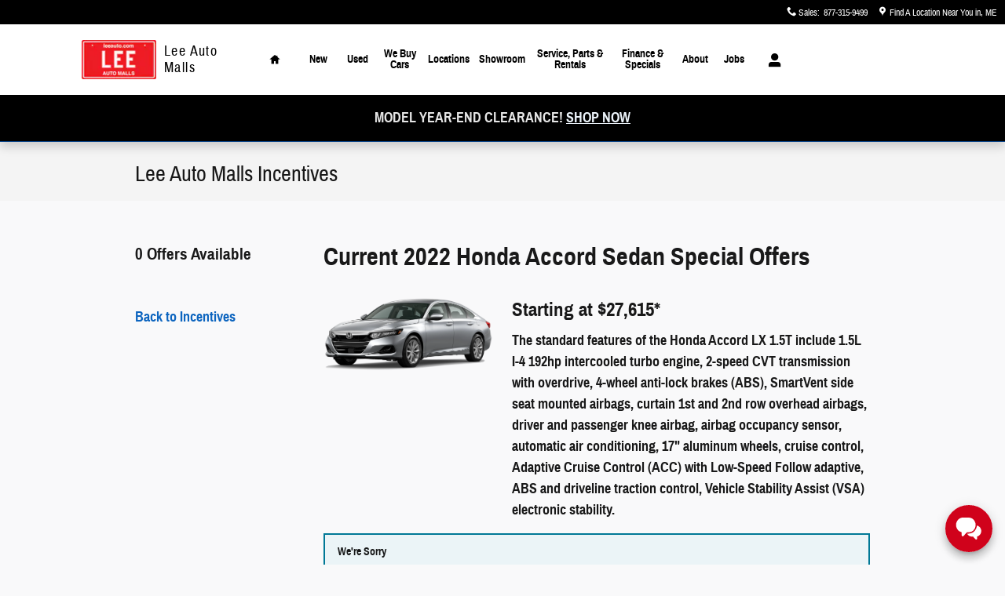

--- FILE ---
content_type: text/css;charset=utf-8
request_url: https://www.leeauto.com/customcss/custom.css?r=1587395403000&_renderer=desktop
body_size: 1226
content:
/* ddcerikj split vehicle info/options into 2 columns on VDPs */
.inventory-detail-packages-options #options .option-table tr {width:50%; float:left; background: transparent;border:none}
.inventory-detail-packages-options #options .option-table .option-item-description {width:42%; background: transparent;border:none}
.inventory-detail-packages-options #options .option-table .option-item-description h3 {width:100%; font-size: 92%; background: transparent;border:none}
.inventory-detail-packages-options #options {margin-top: 12px; background: transparent;border:none}
.inventory-detail-packages-options .packages {margin-top: 12px; background: transparent;border:none}

/* ddcerikj adjusted alignment of images */
.content img {display:inline;}
.hide {display:none;}

/* Featured vehicles height & pricing formatting */
.inventory-featured-default .auto .description {height:110px;}
.ddc-content.inventory-featured-default.fvindex .media > a img {height: 185px;}
.inventory-featured-full-page .btn-block {margin-top: 6px; width: 260px;}

/* Video gallery thumbnails */
.video-gallery .video-thumbs .yui3-u-1-5 {width:auto;}

/* Resize contact info on vdps */
.vdp .main .contact-info {font-size: 17px;}

/* move incentives button down */
.incentives-search-default .vehicle-container .btn{bottom:-20px!important;}

/* dtjosem DNA4892526 */
.incentives-search-default .vehicle-container h5 {height: 50px;}
.incentives-search-default .vehicle-container img {width: 95%;}
.incentives-search-default .vehicle-container .image-wrap {display:block; width: 100%; height: 120px;}
.incentives-search-default .vehicle-container .btn {position: static !important;}

.index .locations-group-nav {margin-top:15px;}
.inventory-detail-pricing .ePrice a {max-width: 100%;}
.inventoryList .pricing-area {margin-bottom:10px;}
.inventoryList .btn-default.view-incentives {margin-left:10px;}
.inventoryList .item-compare .form-group {bottom:0px;}

/* pwoodford - to hide the zip code in the nav bar address */
.page-header p.adr span.postal-code {display: none;}

/* ddcmhampton DNA5027156 */
.franchise.collision .childList li {width:365px;}
.vcard.lee-credit-now .adr .separator {display:none;}

/* Start 'vlp-new-price-value-final-price' (do not modify this line) */
/* Modified by ryanworden on 10/04/16 01:22 PM EST */
.inventoryList .inv-type-new .pricing .value { text-decoration: line-through; font-size: 18.2px; color: #000000; }
/* End 'vlp-new-price-value-final-price' (do not modify this line) */

/* Start 'vdp-new-price-value-final-price' (do not modify this line) */
/* Modified by shawnkriesel on 10/27/16 02:20 PM EST */
.vdp .inv-type-new.pricing .final-price .price { text-decoration: none; font-weight: bold; font-size: 32.4px; color: #000000; }
/* End 'vdp-new-price-value-final-price' (do not modify this line) */

/* Start 'vlp-new-price-value-abSub' (do not modify this line) */
/* Modified by ryanworden on 10/04/16 02:19 PM EST */
.inventoryList .inv-type-new .pricing .value { text-decoration: none; font-weight: bold; font-size: 18.2px; color: #000000; }
/* End 'vlp-new-price-value-abSub' (do not modify this line) */

/* Start 'vlp-new-price-value-msrp' (do not modify this line) */
/* Modified by ryanworden on 10/04/16 02:20 PM EST */
.inventoryList .inv-type-new .pricing .value { text-decoration: none; font-weight: bold; font-size: 18.2px; color: #000000; }
/* End 'vlp-new-price-value-msrp' (do not modify this line) */

/* M-00207613 chris.diego */
.inventory-listing-default .inventoryList .pricing .msrp .value, .inventory-detail-pricing .pricing .msrp .price {text-decoration:line-through;}

/* eliminate lee credit now from leecars list - pgw */
li.franchise.preowned ul.flyout li.vcard.lee-credit-now {display: none;}

/* style for locations navigation -pgw */
.ibec-nav .button-red {
background: #c80000;
border-bottom: 5px #960000 solid;
border-radius: 5px;
color: white;
display: block;
padding: 14px;
text-align: center;
-webkit-transition: .3s ease all;
transition: .3s ease all;
}
.ibec-nav a {
margin-bottom: 25px;
text-decoration: none;
}
div.yui3-u-1-3 div[data-widget-id="inventory-featured1"]
{} 
ul.lee-delivery-list-container {
font-family: 'Trebuchet MS', 'Arial';
font-size: 14px;
}
li.lee-delivery-list {
display: block;
width: 150px;
height: 150px;
border: 1px black solid;
background-size: 150px;
float: left;
margin-right: 10px;
}
.lee-home-delivery-container {
text-align: center;
font-family: 'Trebuchet MS', 'Arial';
font-size: 16px;}
.lee-home-delivery-container p {
font-family: 'Trebuchet MS', 'Arial';
font-size: 16px;
margin-top: 10px;
margin-bottom: 20px;
text-align: justify;
}
li#delivery-1 { background-image: url('//pictures.dealer.com/l/leeauto/0760/9eaa66314dc0d596950bc7e9bb909f8fx.jpg');}
li#delivery-2 { background-image: url('//pictures.dealer.com/l/leeauto/1731/8762ffb4f01b52c78bbd714c8f2837f0x.jpg');}
li#delivery-3 { background-image: url('//pictures.dealer.com/l/leeauto/0193/22661cd03488cb2b26d0682359c994bex.jpg');}
li#delivery-4 { background-image: url('//pictures.dealer.com/l/leeauto/0203/5fc4442143615edf56f3566dac5d65ccx.jpg');}
li#delivery-5 { background-image: url('//pictures.dealer.com/l/leeauto/1752/271127b7c4b8d979009041a0cb68b6d1x.jpg');}
li#delivery-6 { background-image: url('//pictures.dealer.com/l/leeauto/1024/6d98c78bb96c228edfb1970793ccfcbax.jpg');}


--- FILE ---
content_type: application/x-javascript
request_url: https://www.leeauto.com/static/tps/integrations/alphonso/global/v1/alphonso.js
body_size: 188
content:

(async APILoader => {
    const API = await APILoader.create(document.currentScript);
    const { alphonsoCustId } = await API.utils.getConfig();
    const alphonsoCustArr = alphonsoCustId.split(',');
    alphonsoCustArr.forEach((custId, index) => {
        API.loadJS('https://js.alpixtrack.com/alphpixel.js?v=' + index, new Map([['cust', custId]]));
    });
})(window.DDC.APILoader);


--- FILE ---
content_type: application/x-javascript
request_url: https://www.leeauto.com/static/dist/v9/components/form/recaptcha-loader/v1/component.min.js?r=1768464853000
body_size: 913
content:
!function(a){"use strict";var e=function(){var e=window.DDC.recaptcha.captchaVersion||"",t=window.DDC.recaptcha.captchaSiteKey||"";if(!e||!t)return void DDC.log("error","window.DDC.recaptcha is not configured");var c=window.DDC.recaptcha.forms||[];if(0==c.length)return void DDC.log("info","no forms registered");if(window.DDC.isComposer)return void DDC.log("info","not loading reCAPTCHA in composer");if(window.DDC.recaptcha.captchaLoaded!==!0){if(window.DDC.recaptcha.captchaLoaded===!1)return;window.DDC.recaptcha.captchaLoaded=!1,DDC.log("info","loading reCAPTCHA library");var r="https://www.google.com/recaptcha/api.js?onload=recaptchaRefreshCallback";if("v2"==e)r+="&render=explicit";else if("v3"==e)r+="&render="+t;else if("enterprise"==e){var i;switch(window.DDC.recaptcha.locale){case"fr_CA":i="fr-CA";break;case"es_US":i="es";break;default:i="en"}r="https://www.google.com/recaptcha/enterprise.js?onload=recaptchaRefreshCallback&hl="+i+"&render="+t,"true"===window.DDC.recaptcha.recaptchaBadgeBottomLeft&&(r+="&badge=bottomleft")}var n=document.createElement("script");return n.setAttribute("type","text/javascript"),n.setAttribute("src",r),n.setAttribute("async",""),n.setAttribute("defer",""),void document.body.appendChild(n)}c.forEach(function(c){try{var r=a('form[data-form-id="'+c.formUniqueId+'"]').last(),i=r.find('button[type="submit"]'),n=r.find('input[name="captchaToken"]'),o=r.find('input[name="captchaVersion"]');if(r.data("captchaLoaded"))return;c.captchaAction=c.captchaAction||"social";var d=function(){r.data("captchaState",null),"v2"==e&&(DDC.log("info","resetting captcha v2"),grecaptcha.reset(c.widgetId)),i.button("reset")},h=function(a){DDC.log("info","beginning captcha verification");var n=r.data("captchaState");if(n){if(n.hasToken&&Math.ceil(Date.now()-n.ts)<90)return;d()}a.preventDefault();var o=r.data("validator");o&&o.checkValidity()!==!0||(i.button("loading"),"v2"==e?(DDC.log("info","executing captcha v2"),grecaptcha.execute(c.widgetId)):"v3"==e?(DDC.log("info","executing captcha v3"),grecaptcha.execute(t,{action:c.captchaAction}).then(p)):"enterprise"==e&&(DDC.log("info","executing enterprise captcha"),grecaptcha.enterprise.execute(t,{action:c.captchaAction}).then(p)))},p=function(a){r.data("captchaState",{hasToken:!!a,ts:Date.now()}),a?(n.val(a),r.trigger(r.data("captchaValidateAction")||"submit")):d()};o.val(e),r.on("submit",h),r.on("recaptchaExecute",h),r.on("captchaReset",d),"v2"===e&&(c.widgetId=grecaptcha.render(c.captchaContainer,{sitekey:t,action:c.captchaAction,size:"invisible",badge:"inline",callback:p})),r.data("captchaLoaded",!0)}catch(D){DDC.log("error",D)}})};window.DDC=window.DDC||{},window.DDC.recaptcha=window.DDC.recaptcha||{forms:[]},window.DDC.recaptcha.refresh=e,window.recaptchaRefreshCallback=function(){window.DDC.recaptcha.captchaLoaded=!0,window.DDC.recaptcha.refresh()},window.DDC.recaptcha.refresh()}(jQuery);

--- FILE ---
content_type: application/x-javascript
request_url: https://www.leeauto.com/static/sites/wise/third-party/google-adwords-conversion/v1/index.js
body_size: 3105
content:
(async (APILoader) => {
	// Note: for this script I try to use the following terms consistantly:
	// A Conversion or Tag refers to the PAIR of both Tag ID and Conversion Label, eg AW-123456/asdfn-awenndd
	// A Tag ID is just the first half of a Conversion or Tag, eg AW-123456
	// A Conversion Label is the second half, eg asdfn-awenndd

	// Define main variables

	const API = await APILoader.create();
	const {
		allPagesConversions,
		confirmPageConversions,
		customDataLayer,
		ddcAdditionalTags,
		pageSpecificTagging,
		srpConversions,
		vdpConversions,
		enhancedConversions
	} = await API.utils.getConfig();

	const urlParams = API.utils.getUrlParams();
	const formEventId = urlParams?.formEventId;

	const { pageName, detailPage, searchPage } = await API.utils.getPageData();
	const currentDataLayer = customDataLayer || 'dataLayer';
	const confirmPage = !!pageName.includes('CONFIRM');

	const allPagesConversionList = [allPagesConversions, ddcAdditionalTags].filter(Boolean).join(',');

	let vin;
	let stockNumber;
	if (detailPage) {
		[{ vin, stockNumber }] = await API.utils.getVehicleData();
	}

	// Initate GTAG function
	window[currentDataLayer] = window[currentDataLayer] || [];
	function gtag() {
		// eslint-disable-next-line prefer-rest-params
		window[currentDataLayer].push(arguments);
	}
	gtag('js', new Date());

	//  ********************************************************   ****************  ********************************************************
	//  ********************************************************   Helper functions  ********************************************************
	//  ********************************************************   ****************  ********************************************************

	function objIsEmpty(obj) {
		if (
			obj &&
			Object.keys(obj).length === 0 &&
			obj.constructor === Object
		) {
			return true;
		}
		return false;
	}

	// removes duplicate values from a list, returns updated list
	function removeDupes(list) {
		const set = new Set(list);
		const newArr = Array.from(set);
		return newArr;
	}

	// input: "AW-1234555, G-1241245/asdfn-aw3enndd, AW-100101010,AW-100101010,AW-100101010"
	// output: ['AW-1234555','G-1241245/asdfn-aw3enndd','AW-100101010']
	// removes duplicate values and spaces, splits on the delimiter, retuns a list
	function cleanData(strList, delim = ',') {
		if (strList.length === 0) {
			return [];
		}
		const arr = strList.replaceAll(' ', '').split(delim); // TODO this might cause issues with phone numbers with spaces (e.g. (333) 444-5555) )
		return removeDupes(arr);
	}

	// Creates object for the conversion event.
	// Creates a list of tag ids and conversion labels for the send_to key. Ex. send_to: "AW-123453231/Itd-DSLonfe933,AW-123453231/SSd-3dfDnfe933"
	// Includes specific data for confirm and details pages.
	function buildConversionEventObj(tags) {
		const eventObj = {};

		eventObj.send_to = tags.toString();
		if (confirmPage) {
			eventObj.transaction_id = formEventId;
		} else if (detailPage) {
			eventObj.dynx_itemid = vin;
			eventObj.dynx_itemid2 = stockNumber;
			eventObj.dynx_pagetype = 'offerDetail';
		}
		return eventObj;
	}

	// cleans data, removes dupes, and returns an organized object with data broken up by data type
	// input:
	// 'AW-123456/asdfn-awenndd,AW-123456/asdfn-awenndd, AW-1233456/asdfn-aw3enndd,
	// AW-12322456/asdfn-aw222enndd,AW-12322456,AW-12322456/asdfn-aw222enndd/555-555-5555'
	//
	// output:
	// {
	// 	"tag0": {
	// 		"tagId": "AW-123456",
	// 		"conversionLabel": "asdfn-awenndd"
	// 	},
	//     ...
	// 	},
	// 	"tag4": {
	// 		"tagId": "AW-12322456",
	// 		"conversionLabel": "asdfn-aw222enndd",
	// 		"phoneNumber": "555-555-5555"
	// 	}
	// }
	function splitData(str) {
		const obj = {};
		if (str === '') {
			return obj;
		}
		const strList = cleanData(str);
		strList.forEach((conversionData, index) => {
			const data = conversionData.split('/');
			obj[`tag${index}`] = {};
			if (data.length === 3) {
				const [tagId, conversionLabel, phoneNumber] = data;
				obj[`tag${index}`].tagId = tagId;
				obj[`tag${index}`].conversionLabel = conversionLabel;
				obj[`tag${index}`].phoneNumber = phoneNumber;
			} else if (data.length === 2) {
				const [tagId, conversionLabel] = data;
				obj[`tag${index}`].tagId = tagId;
				obj[`tag${index}`].conversionLabel = conversionLabel;
			} else if (data.length === 1) {
				const [tagId] = data;
				obj[`tag${index}`].tagId = tagId;
			} else {
				API.log(
					`Invalid converison data: ${conversionData} should always contain between 1 and 3
					values of the form TAG_ID/CONVERSION_LABEL/PHONE_NUMBER.`
				);
			}
		});

		return obj;
	}

	// Gets list of all tagIds from tagData object
	// input: {"confirmPages":{"tag0":{"tagId":"AW-123456","conversionLabel":"asdfn-awenndd"}},
	// 		   "CUSTOM_PAGE":{"tag1":{"tagId":"AW-12322456","conversionLabel":"asdfn-aw222enndd","phoneNumber":"555-555-5555"}}}
	// output: ["AW-123456", "AW-12322456"]
	function fullTagList(tagData) {
		const tagList = [];
		Object.keys(tagData).forEach((page) => {
			Object.keys(tagData[page]).forEach((tag) => {
				tagList.push(tagData[page][tag]?.tagId);
			});
		});
		return removeDupes(tagList);
	}

	// Formats tagId and conversionLabel from sendToData.conversionEvent list
	// input: [{tagId: 'AW-22222', conversionLabel: '22222-awenndd'},{tagId: 'AW-123456', conversionLabel: 'asdfn-awenndd'}]
	// output: ['AW-22222/22222-awenndd','AW-123456/asdfn-awenndd']
	function buildTagIdLabel(tagList) {
		const fullTags = [];
		tagList.forEach((tagObj) => {
			if (tagObj.tagId && tagObj.conversionLabel) {
				fullTags.push(`${tagObj.tagId}/${tagObj.conversionLabel}`);
			}
		});
		return removeDupes(fullTags);
	}
	// takes the tagData object and distributes values across the dataToSend object appropriately
	// input: {"tag0":{"tagId":"AW-12322456","conversionLabel":"asdfn-aw222enndd","phoneNumber":"555-555-5555"},
	// 		   "tag1":{"tagId":"AW-8888888","conversionLabel":"asdfn-aw222enndd"}}
	// ouput: Updates dataToSend with appropriate values
	function distributeData(tagObjs, dataToSend) {
		Object.keys(tagObjs).forEach((tag) => {
			if (tagObjs[tag]?.conversionLabel && tagObjs[tag]?.phoneNumber) {
				dataToSend.configWithPhone.push(tagObjs[tag]);
			}
			if (tagObjs[tag]?.conversionLabel) {
				dataToSend.conversionEvent.push(tagObjs[tag]);
			}
		});
	}

	// Creates initial tagData object, page Aliases from pageSpecificTagging gets added later
	function buildConfigObj() {
		const tagData = {
			allPagesTags: splitData(allPagesConversionList),
			confirmPageTags: splitData(confirmPageConversions),
			vdpTags: splitData(vdpConversions),
			srpTags: splitData(srpConversions),
		};
		return tagData;
	}

	function loadGtagScript(tags) {
		// only fires for the first tag, the subsequent scripts will be fired by the gtag('config') events
		if (tags?.length > 0) {
			const firstTag = tags[0];
			API.loadJS(
				`https://www.googletagmanager.com/gtag/js?id=${firstTag}&l=${currentDataLayer}`
			);
		}
	}

	function fireDefaultConfig(tagIds) {
		tagIds.forEach((tagId) => {
			if (enhancedConversions) gtag('config', tagId, {'allow_enhanced_conversions': true});
			else gtag('config', tagId);
		});
	}

	function fireConversionEvent(tagObjs) {
		const tagStrs = buildTagIdLabel(tagObjs);
		const conversionObj = buildConversionEventObj(tagStrs);
		gtag('event', 'conversion', conversionObj);
	}

	function firePhoneConfig(tagObjs) {
		const firedTags = [];
		tagObjs.forEach((tag) => {
			const { tagId, conversionLabel, phoneNumber } = tag;
			const strVersion = `${tagId}${conversionLabel}${phoneNumber}`;
			// ensures same tag isn't fired twice
			if (!firedTags.includes(strVersion)) {
				gtag(
					'config',
					`${tagId}${conversionLabel ? `/${conversionLabel}` : ''}`,
					{
						phone_conversion_number: phoneNumber,
					}
				);
			}
			firedTags.push(strVersion);
		});
	}

	// US920673 - implemented for ws-tagging ga4
	// Adds window objects for ga4
	function addGa4(tagList) {
		const measurementIds = [];
		tagList.forEach((tagId) => {
			if (tagId.startsWith('G-')) {
				measurementIds.push(tagId);
			}
		});
		window.asc_datalayer = window.asc_datalayer || {};
		window.asc_datalayer.measurement_ids =
			window.asc_datalayer.measurement_ids || [];
		window.asc_datalayer.measurement_ids = [
			...window.asc_datalayer.measurement_ids,
			...measurementIds,
		];
		window.dispatchEvent(new CustomEvent('googleAdwordsConversionIdsReady', {detail: measurementIds}));
	}

	//  ********************************************************   ********************   ********************************************************
	//  ********************************************************   Helper functions end   ********************************************************
	//  ********************************************************   ********************   ********************************************************

	// keeps track of the different tags that need to be fired based on the current page
	// Examples of how this data will be used:
	// defaultConfig:   gtag('config', 'AW-11274515166');
	// conversionEvent: gtag('event', 'conversion', {'send_to': 'AW-11274515166/Of10CPuQv9YYEN7ljYAq'});
	// configWithPhone: gtag('config', 'AW-11274515166/juWsCNvlvtYYEN7ljYAq', {'phone_conversion_number': '(866) 933-3723'});
	const dataToSend = {
		defaultConfig: [], // ex: ['G-1233333','AW-1231231','UA-1231223']
		conversionEvent: [], // ex: [{tagId: 'AW-22222', conversionLabel: '22222-awenndd'}, ...]
		configWithPhone: [], // ex: [{tagId: 'AW-22222', conversionLabel: '22222-awenndd', phoneNumber : '555-555-5555'}, ...]
	};

	// creates JSON style object with pageSets or page Alias as top level keys
	// ex: {allPages: {tag0: {tagId:'AW-12233', conversionLabel:'asdddfaasdf'}, ... }, ...}
	const tagData = buildConfigObj();

	// If page specific logic is present break up data by page alias and add it to the tagData obj
	if (pageSpecificTagging) {
		const localPageData = cleanData(pageSpecificTagging, '|');
		localPageData.forEach((pageData) => {
			let pageAlias = '';
			let dataStr = '';
			[pageAlias, dataStr] = pageData.split(':');
			tagData[pageAlias] = splitData(dataStr);
		});
	}

	const onlyTags = fullTagList(tagData); // creates list of all tags in all configs
	dataToSend.defaultConfig.push(...onlyTags); // Every tag Id should have a default config event on all pages

	Object.keys(tagData).forEach((pageSet) => {
		// checks if current page has page specific data to load
		if (pageSet === pageName) {
			distributeData(tagData[pageSet], dataToSend);
		} else if (
			pageSet === 'allPagesTags' &&
			!objIsEmpty(tagData[pageSet])
		) {
			distributeData(tagData[pageSet], dataToSend);
		} else if (
			pageSet === 'confirmPageTags' &&
			confirmPage &&
			!objIsEmpty(tagData[pageSet])
		) {
			distributeData(tagData[pageSet], dataToSend);
		} else if (
			pageSet === 'vdpTags' &&
			detailPage &&
			!objIsEmpty(tagData[pageSet])
		) {
			distributeData(tagData[pageSet], dataToSend);
		} else if (
			pageSet === 'srpTags' &&
			searchPage &&
			!objIsEmpty(tagData[pageSet])
		) {
			distributeData(tagData[pageSet], dataToSend);
		}
	});

	// At this point the dataToSend object should have all relavant data for the page

	if (dataToSend.defaultConfig.length > 0) {
		const cleanedList = removeDupes(dataToSend.defaultConfig);
		loadGtagScript(cleanedList);
		fireDefaultConfig(cleanedList);
		addGa4(cleanedList);
	}

	if (dataToSend.conversionEvent.length > 0) {
		fireConversionEvent(dataToSend.conversionEvent);
	}

	if (dataToSend.configWithPhone.length > 0) {
		firePhoneConfig(dataToSend.configWithPhone);
	}

	if(enhancedConversions && confirmPage) {
		const hashedPhone = window.DDC.dataLayer?.confirmation?.phone || ''
		const hashedEmailLowerCase = window.DDC.dataLayer?.confirmation?.emailLowerCase || ''
		const userData = {}
		if (hashedEmailLowerCase) { // Phone number must be provided in conjunction with email, or full name and address
			userData.sha256_email_address = hashedEmailLowerCase;
			if (hashedPhone) userData.sha256_phone_number = hashedPhone;
			gtag('set', 'user_data', userData);
			// adding support for GTM triggers. SFX case 06067243
			const gtmTrigger = {
				'event': 'ec_Lead_Form',
				'email': hashedEmailLowerCase,
			}
			window[currentDataLayer].push(gtmTrigger)
		}
	}
})(window.DDC.APILoader);


--- FILE ---
content_type: application/javascript
request_url: https://prod.embed.conversations.dealerinspire.com/6226-5956-74aab
body_size: 133488
content:
!function(){
  window.DIConversationsConfig = window.DIConversationsConfig || {};
  window.DIConversationsConfig.debug = false;
  window.DIConversationsConfig.endpoints = {"conversationsNode":"https://prod.api.conversations.dealerinspire.com","conversationsPHP":"https://prod.api.conversations.dealerinspire.com"};
  window.DIConversationsConfig.env = 'prod';
  window.DIConversationsConfig.guid = '6226-5956-74aab';
  window.DIConversationsConfig.raw = {"response":"success","id":369059,"ccid":6048253,"name":"Lee Auto Malls Group","avatar":"https://conversations-files.s3.amazonaws.com/avatars/production/2378/l369059_622659578aaa3.jpg","smsPhone":"+15513735763","twilioCampaignStatus":"COMPLETE","staticMapUrl":"https://conversations-files.s3.amazonaws.com/static-maps/44.1279500,-70.2241100","settings":{"requireVisitorFields":false,"requiredFields":null,"offlineAction":"message","bypassCustomizePanel":false,"defaultFilterKeyword":null,"videoEnabled":true,"enableManagedChat":false,"enableManagedOverage":false,"managedAllotment":0,"unlimitedManaged":0,"locale":"en-US","embed.useBot":"1","embed.surveyType":"legacy","embed.clientVersion":"v4","embed.colorPrimaryFill":"#d0021b","embed.colorPrimaryText":"rgba(255, 255, 255, .87)","embed.sendToMobileEnabled":"1","embed.proactiveMessage.en":"Can't find what you're looking for? We are here to help!","embed.proactiveMessage.fr":"Bonjour! Comment pouvons nous aider?","embed.proactiveMessage.es":"¡Hola! ¿Cómo podemos ayudar?","embed.showMapWelcomeCard":"0","embed.proactiveCoolDown":"1440","embed.customCss":"","gloveCompartment.hideCarsComVehicle":"1","oemDealerType":"Independent US","inventoryDealerId":"110009284","fbMessengerEnabled":"1","fbMarketplaceEnabled":"1","embed.lastEditedBy":"Victoria Ridella #1759523890785","embed.proactiveDelay":"10","embed.positionX":"-16","embed.positionY":"16","isClarivoy":"0","isVistaDash":"0","logUserStatus":"0","oemLocationOSSSubscriber":"0","sendAllLeads":"0","fbMarketplaceInventoryEnabled":"0","isTradePendingEnabled":"0","embed.topWelcomeBarHeader.en":"","embed.topWelcomeBarHeader.fr":"","embed.topWelcomeBarHeader.es":"","embed.zIndex":"9999","embed.watsonLeadGathering":"0","embed.sendToMobileLongFormEnabled":"0","embed.leaveAMessage":"0","embed.ddcCtaText":"","embed.ddcCtaAction":"","embed.enableCustomAnalytics":"0","embed.startCard.en":"","embed.startCard.fr":"","embed.startCard.es":"","embed.cards":"[]","embed.proactiveShowSmsButton":"1","embed.welcomeShowTextingButton":"1","isGptEnabled":"0","cdkWebsiteId":"","inventoryApiId":"","directToFlow":"","maxWaitSeconds":120,"measurementIds":[]},"postalAddress":{"addressCountry":"US","addressLocality":"Auburn","addressRegion":"ME","postalCode":"04210","streetAddress":"765 Center Street"},"ownerId":1,"teams":[{"id":43572,"name":"Sales - All Locations","hours":""},{"id":45135,"name":"Service - Auburn","hours":""},{"id":45137,"name":"Service - Norway","hours":""},{"id":45136,"name":"Service - Topsham","hours":""},{"id":45134,"name":"Service - Westbrook","hours":""}],"pusherKey":"28aba4683b0c496710b2","oem":"Independent US"};
  window.DIConversationsConfig.rudderStack = {"dataPlane":"https://cars-dataplane.rudderstack.com","writeKey":"2jTJW2pnskriDRqCF7JYAZTzQZ6"};
  window.DIConversationsConfig.splitKey = 'h9f90shu71cham3lrrlk2qatqget2vmi62tr';
  window.DIConversationsConfig.oem = 'Independent US';
  window.DIConversationsPublicPath = 'https://prod.embed.conversations.dealerinspire.com/';
}();/*! For license information please see main.js.LICENSE.txt */
(()=>{var e,t,n={7124:(e,t,n)=>{"use strict";n.d(t,{E:()=>o,d:()=>r});var r=function(e){for(var t=arguments.length,n=new Array(t>1?t-1:0),r=1;r<t;r++)n[r-1]=arguments[r];return e(n[0],n[1])};r.locales={en:{"iframe.launcher.title":"Live Chat launcher","iframe.proactive.title":"Proactive Message","iframe.messenger.title":"Conversations Messenger","message.attachment.calculator.content.title":"Payment Estimate","message.attachment.calculator.data.downPayment.label":"Down Payment","message.attachment.calculator.data.loanAmount.label":"Estimated Loan Amount","message.attachment.calculator.data.monthlyPayment.label":"Estimated Monthly Payment","message.attachment.calculator.data.monthlyPayment.value":"{{payment}} for {{term}} months at {{rate}}","message.attachment.calculator.data.tradeInValue.label":"Trade in Estimate","message.attachment.calculator.data.vehiclePrice.label":"Vehicle Price","message.attachment.calculator.disclaimer":"Does not include Sales Tax and Fees. Payment listed is with approved credit.","message.attachment.vehicle.action.details_hide":"Hide Details","message.attachment.vehicle.action.details_show":"View Details","message.attachment.vehicle.action.details_link":"More Information","message.attachment.vehicle.action.garage_button":"Show Payment Options","message.attachment.vehicle.data.color_exterior":"Ext Color","message.attachment.vehicle.data.color_interior":"Int Color","message.attachment.vehicle.data.contact_us":"Contact us","message.attachment.vehicle.data.engine":"Engine","message.attachment.vehicle.data.miles":"Miles","message.attachment.vehicle.data.mpg":"MPG","message.attachment.vehicle.data.stock":"Stock","message.attachment.vehicle.data.trim":"Trim","message.attachment.vehicle.data.vin":"VIN","message.attachment.video.unsupported":"Your browser does not support the video tag."},es:{"iframe.launcher.title":"Lanzador de chat en vivo","iframe.proactive.title":"Mensaje Proactivo","iframe.messenger.title":"Mensajero de Conversaciones","message.attachment.calculator.content.title":"Estimación de pago","message.attachment.calculator.data.downPayment.label":"Pago inicial","message.attachment.calculator.data.loanAmount.label":"Importe estimado del préstamo","message.attachment.calculator.data.monthlyPayment.label":"Pago mensual estimado","message.attachment.calculator.data.monthlyPayment.value":"{{payment}} durante {{term}} meses a {{rate}}","message.attachment.calculator.data.tradeInValue.label":"Estimación del Valor de su Auto Para Reventa","message.attachment.calculator.data.vehiclePrice.label":"Precio del Vehículo","message.attachment.calculator.disclaimer":"No incluye impuestos y tarifas. El pago indicado es con crédito aprobado.","message.attachment.vehicle.action.details_hide":"Ocultar detalles","message.attachment.vehicle.action.details_show":"Ver detalles","message.attachment.vehicle.action.details_link":"Más información","message.attachment.vehicle.action.garage_button":"Mostrar opciones de pago","message.attachment.vehicle.data.color_exterior":"Color Ext","message.attachment.vehicle.data.color_interior":"Color Int","message.attachment.vehicle.data.contact_us":"Contáctenos","message.attachment.vehicle.data.engine":"Motor","message.attachment.vehicle.data.miles":"Millas","message.attachment.vehicle.data.mpg":"L/100km","message.attachment.vehicle.data.stock":"Stock","message.attachment.vehicle.data.trim":"Modelo","message.attachment.vehicle.data.vin":"VIN","message.attachment.video.unsupported":"Su navegador no soporta la etiqueta de vídeo."},fr:{"iframe.launcher.title":"Lanceur de chat en direct","iframe.proactive.title":"Message Proactif","iframe.messenger.title":"Messager de Conversation","message.attachment.calculator.content.title":"Estimation des paiements","message.attachment.calculator.data.downPayment.label":"Paiement initial","message.attachment.calculator.data.loanAmount.label":"Montant estimé du prêt","message.attachment.calculator.data.monthlyPayment.label":"Paiement mensuel estimatif","message.attachment.calculator.data.monthlyPayment.value":"{{payment}} pendant {{term}} mois à {{rate}}","message.attachment.calculator.data.tradeInValue.label":'Estimation d"échange',"message.attachment.calculator.data.vehiclePrice.label":"Prix du véhicule","message.attachment.calculator.disclaimer":"N'inclus pas les taxes et frais. Le paiement indiqué est avec crédit approuvé.","message.attachment.vehicle.action.details_hide":"Masquer les détails","message.attachment.vehicle.action.details_show":"Voir les détails","message.attachment.vehicle.action.details_link":"Plus d'informations","message.attachment.vehicle.action.garage_button":"Afficher les options de paiement","message.attachment.vehicle.data.color_exterior":"Colour Ext","message.attachment.vehicle.data.color_interior":"Colour Int","message.attachment.vehicle.data.contact_us":"Contactez-nous","message.attachment.vehicle.data.engine":"Moteur","message.attachment.vehicle.data.miles":"Miles","message.attachment.vehicle.data.mpg":"L/100km","message.attachment.vehicle.data.stock":"Stock","message.attachment.vehicle.data.trim":"Version","message.attachment.vehicle.data.vin":"NIV","message.attachment.video.unsupported":"La vidéo n'est pas prise en charge par votre navigateur Web."}},r.trans=function(){for(var e=arguments.length,t=new Array(e),n=0;n<e;n++)t[n]=arguments[n];return{i18nKey:t[0],values:t[1]}};var o=function(e){for(var t=arguments.length,n=new Array(t>1?t-1:0),r=1;r<t;r++)n[r-1]=arguments[r];return e(n[0],n[1])};o.locales={en:{"module.messenger.actions.end_chat":"End Chat","module.messenger.composer.placeholder":"Your message here...","module.messenger.dialog.chat_end.action.confirm":"End","module.messenger.dialog.chat_end.action.dismiss":"Cancel","module.messenger.dialog.chat_end.content.header":"End Chat","module.messenger.dialog.chat_end.content.message":"Would you like to end the conversation?","module.messenger.feature.consumer_consent.overlay.message":"By checking the box, I agree and consent to be bound to the Conversations™ <LinkTerms>Terms and Conditions of Use</LinkTerms> and <LinkPrivacy>Privacy Notice</LinkPrivacy>. Conversations™ may monitor and record transcripts for quality purposes.","module.messenger.feature.consumer_consent.overlay.checkbox":"I accept the Terms and Conditions of Use and Privacy Notice.","module.messenger.feature.consumer_consent.overlay.accept":"Accept","module.messenger.feature.generic_content.location.title":"Location","module.messenger.feature.generic_content.video.not_supported":"Video is unsupported","module.messenger.feature.garage_button":"open garage","module.messenger.feature.send_to_sms.content.header":"Send a text","module.messenger.feature.send_to_sms.content.message":"Enter your information, and our team will text you right away.","module.messenger.feature.send_to_sms.dialog.submit_failure.action.retry":"Retry","module.messenger.feature.send_to_sms.dialog.submit_failure.heading":"Error!","module.messenger.feature.send_to_sms.dialog.submit_failure.message":"Something went wrong","module.messenger.feature.send_to_sms.dialog.submit_success.action.close":"Close","module.messenger.feature.send_to_sms.dialog.submit_success.heading":"Success!","module.messenger.feature.send_to_sms.dialog.submit_success.message":"We will send a text to you at<br/><strong>{{phoneNumber}}</strong> right away.","module.messenger.feature.send_to_sms.form.familyName.control.label":"Last Name","module.messenger.feature.send_to_sms.form.familyName.error.required":"Last name is required","module.messenger.feature.send_to_sms.form.givenName.control.label":"First Name","module.messenger.feature.send_to_sms.form.givenName.error.required":"First name is required","module.messenger.feature.send_to_sms.form.message.control.label":"Message","module.messenger.feature.send_to_sms.form.phoneNumber.control.label":"Mobile Phone","module.messenger.feature.send_to_sms.form.phoneNumber.error.invalid":"Please enter a valid phone number","module.messenger.feature.send_to_sms.form.phoneNumber.error.required":"Phone number is required","module.messenger.feature.send_to_sms.form_submit":"Submit","module.messenger.feature.send_to_sms.terms_and_conditions":"By submitting a phone number, I agree to the Dealer Inspire (“DI”) <LinkPrivacy>Privacy Notice</LinkPrivacy> and <LinkTerms>Terms and Conditions of Use</LinkTerms>. You also agree to your information being sent to the dealership, and that DI does not control how a dealership may contact you. By providing your mobile number, you agree to receive marketing messages or calls from the dealership, which may be made by autodialers/prerecorded messages. Msg and data rates may apply. Msg frequency varies. Calls may be prerecorded. Reply STOP to quit. Your communications with the dealership/seller is subject to that dealership's separate Terms of Use and Privacy Notice. DI does not require your consent to fulfill your service and/or product requests.","module.messenger.feature.leave_a_message.header":"Leave a Message","module.messenger.feature.leave_a_message.dialog.submit_failure.heading":"Error!","module.messenger.feature.leave_a_message.dialog.submit_failure.message":"Something went wrong","module.messenger.feature.leave_a_message.dialog.submit_failure.action.retry":"Retry","module.messenger.feature.leave_a_message.dialog.submit_success.heading":"Success!","module.messenger.feature.leave_a_message.dialog.submit_success.message":"Your message has been sent.<br>An agent will reach out when they are available.","module.messenger.feature.leave_a_message.dialog.submit_success.action.close":"Close","module.messenger.feature.leave_a_message.form.team.control.label":"Dealership Department","module.messenger.feature.leave_a_message.form.team.error.required":"Dealership Department is required","module.messenger.feature.leave_a_message.form.familyName.control.label":"Last Name","module.messenger.feature.leave_a_message.form.familyName.error.required":"Last name is required","module.messenger.feature.leave_a_message.form.givenName.control.label":"First Name","module.messenger.feature.leave_a_message.form.givenName.error.required":"First name is required","module.messenger.feature.leave_a_message.form.email.control.label":"Email","module.messenger.feature.leave_a_message.form.email.error.required":"Email is required","module.messenger.feature.leave_a_message.form.message.control.label":"Message","module.messenger.feature.leave_a_message.form.message.error.required":"A message is required","module.messenger.feature.leave_a_message.form.phoneNumber.control.label":"Mobile Phone","module.messenger.feature.leave_a_message.form.phoneNumber.error.invalid":"Please enter a valid phone number","module.messenger.feature.leave_a_message.form.phoneNumber.error.required":"Phone number is required","module.messenger.feature.leave_a_message.form_submit":"Submit","module.messenger.feature.video_chat.action.close":"Close","module.messenger.feature.video_chat.content.default_header":"The agent has requested a live video","module.messenger.feature.video_chat.content.header":"{{identity}} has requested a live video.","module.messenger.feature.video_chat.content.message":"Start Video","module.messenger.feature.video_chat.event.agent_terminated":"The agent has ended the video chat.","module.messenger.gpt_actions.ask_a_question":"Ask a Question","module.messenger.gpt_actions.talk_to_an_agent":"Chat with an Agent","module.messenger.gpt_actions.get_a_trade_in_estimate":"Get a Trade-In Estimate","module.messenger.plugin.lead.action.close":"Close Conversation","module.messenger.plugin.lead.content.message":"Sorry, we seem to be having trouble. Please leave us a message and we'll get back to you as soon as possible.","module.messenger.plugin.lead.form.emailAddress.control.label":"Email","module.messenger.plugin.lead.form.emailAddress.error.invalid":"Email is invalid","module.messenger.plugin.lead.form.emailAddress.error.required":"Email is required","module.messenger.plugin.lead.form.familyName.control.label":"Last Name","module.messenger.plugin.lead.form.familyName.error.required":"Last name is required","module.messenger.plugin.lead.form.givenName.control.label":"First Name","module.messenger.plugin.lead.form.givenName.error.required":"First name is required","module.messenger.plugin.lead.form.message.control.label":"Message","module.messenger.plugin.lead.form.message.error.required":"Message is required","module.messenger.plugin.lead.form.phoneNumber.control.label":"Phone Number","module.messenger.plugin.lead.form.phoneNumber.error.invalid":"Phone number is invalid","module.messenger.plugin.lead.form.phoneNumber.error.required":"Phone number is required","module.messenger.plugin.lead.form_error.email_or_phoneNumber":"Email or phone number is required","module.messenger.plugin.lead.form_submit":"Send","module.messenger.plugin.survey_gm.content.message":"Before you go, would you share some feedback on your conversation?","module.messenger.plugin.survey_gm.dialog.submit_failure.action.close":"Close","module.messenger.plugin.survey_gm.dialog.submit_failure.heading":"Oops","module.messenger.plugin.survey_gm.dialog.submit_failure.message":"Something went wrong on our end, we're looking into the problem!","module.messenger.plugin.survey_gm.dialog.submit_success.action.close":"Close","module.messenger.plugin.survey_gm.dialog.submit_success.heading":"Thank you!","module.messenger.plugin.survey_gm.dialog.submit_success.message":"Your feedback is very important to us!","module.messenger.plugin.survey_gm.form.helpfulChat.control.label":"How helpful was this chat conversation?","module.messenger.plugin.survey_gm.form.helpfulChat.control.label.1":"Not helpful","module.messenger.plugin.survey_gm.form.helpfulChat.control.label.2":"Neutral","module.messenger.plugin.survey_gm.form.helpfulChat.control.label.3":"Extremely helpful","module.messenger.plugin.survey_gm.form.recommendDealership.control.label":"How likely are you to recommend this dealership?","module.messenger.plugin.survey_gm.form.recommendDealership.control.label.1":"Not likely","module.messenger.plugin.survey_gm.form.recommendDealership.control.label.2":"Neutral","module.messenger.plugin.survey_gm.form.recommendDealership.control.label.3":"Extremely likely","module.messenger.plugin.survey_gm.form.satisfiedAdvisor.control.label":"How satisfied are you with the Chat Advisor?","module.messenger.plugin.survey_gm.form.satisfiedAdvisor.control.label.1":"Not satisfied","module.messenger.plugin.survey_gm.form.satisfiedAdvisor.control.label.2":"Neutral","module.messenger.plugin.survey_gm.form.satisfiedAdvisor.control.label.3":"Extremely satisfied","module.messenger.plugin.survey_gm.form_submit":"Send","module.messenger.plugin.survey_legacy.action.close":"Close Conversation","module.messenger.plugin.survey_legacy.message":"How would you rate your conversation with {{location}}?","module.messenger.terms_and_conditions_di":"powered by Dealer Inspire. Use is subject to <LinkTerms>Terms</LinkTerms> and <LinkPrivacy>Privacy Policy</LinkPrivacy>. Chats may be monitored and recorded for quality purposes. Confirm all virtual assistant responses with the dealer.","module.messenger.terms_and_conditions_di_openai":"powered by Dealer Inspire and OpenAI. Use is subject to Dealer Inspire <LinkTerms>Terms</LinkTerms> and <LinkPrivacy>Privacy Policy</LinkPrivacy>, as well as OpenAI <LinkOpenAiTerms>Terms</LinkOpenAiTerms>. Chats may be monitored and recorded for quality purposes. Confirm all virtual assistant responses with the dealer.","module.messenger.terms_and_conditions_ford":"serviced by Dealer Inspire and powered by <LinkWebsiteFord>FordDirect</LinkWebsiteFord>. Use is subject to <LinkTermsDI>Terms</LinkTermsDI> and <LinkPrivacyDI>Privacy Policy</LinkPrivacyDI>. Chats may be monitored, stored, and/or shared as described in our <LinkPrivacyFord>Privacy Policy</LinkPrivacyFord>.","module.messenger.terms_and_conditions_ford_openai":"powered by Dealer Inspire, <LinkWebsiteFord>FordDirect</LinkWebsiteFord> and <LinkOpenAi>OpenAI</LinkOpenAi>. Use is subject to Dealer Inspire <LinkTermsDI>Terms</LinkTermsDI> and <LinkPrivacyDI>Privacy Policy<LinkPrivacyDI>; <LinkPrivacyFord>FordDirect Privacy Policy</LinkPrivacyFord>; and <LinkOpenAiTerms>OpenAI Terms</LinkOpenAiTerms>. Chats may be monitored, stored and shared and recorded for quality purposes as described in the terms and privacy policies. Confirm all virtual assistant responses with the dealer.","module.proactive_message.action.chat":"Chat","module.proactive_message.action.text":"Text","ve.messenger.app_bar.status":"Live Chat","ve.messenger.app_bar.title":"Welcome to {{title}}","ve.welcome.start_card.button.chat":"Start a Chat","ve.welcome.start_card.button.text":"Start a Text","ve.welcome.start_card.message":"We're here to help you find the answers you need!"},es:{"module.messenger.actions.end_chat":"Finalizar el chat","module.messenger.composer.placeholder":"Su mensaje aquí...","module.messenger.dialog.chat_end.action.confirm":"Fin","module.messenger.dialog.chat_end.action.dismiss":"Cancelar","module.messenger.dialog.chat_end.content.header":"Finalizar el chat","module.messenger.dialog.chat_end.content.message":"¿Desea terminar la conversación?","module.messenger.feature.consumer_consent.overlay.message":"Al marcar la casilla, acepto y acepto estar sujeto a los <LinkTerms>Términos y condiciones de uso</LinkTerms> y <LinkPrivacy>Aviso de privacidad</LinkPrivacy> de Conversations™. Conversations™ puede monitorear y registrar transcripciones con fines de calidad.","module.messenger.feature.consumer_consent.overlay.checkbox":"Acepto los Términos y Condiciones de Uso y Aviso de Privacidad.","module.messenger.feature.consumer_consent.overlay.accept":"Aceptar","module.messenger.feature.generic_content.location.title":"Ubicación","module.messenger.feature.generic_content.video.not_supported":"El vídeo no es compatible","module.messenger.feature.garage_button":"garaje abierto","module.messenger.feature.send_to_sms.content.header":"Enviar un texto","module.messenger.feature.send_to_sms.content.message":"Ingrese su información y nuestro equipo le enviará un mensaje de texto de inmediato.","module.messenger.feature.send_to_sms.dialog.submit_failure.action.retry":"Intentar de nuevo","module.messenger.feature.send_to_sms.dialog.submit_failure.heading":"¡Error!","module.messenger.feature.send_to_sms.dialog.submit_failure.message":"Algo salió mal","module.messenger.feature.send_to_sms.dialog.submit_success.action.close":"Cerrar","module.messenger.feature.send_to_sms.dialog.submit_success.heading":"¡Éxito!","module.messenger.feature.send_to_sms.dialog.submit_success.message":"Le enviaremos un mensaje de texto a <br/><strong>{{phoneNumber}}</strong> de inmediato.","module.messenger.feature.send_to_sms.form.familyName.control.label":"Apellido","module.messenger.feature.send_to_sms.form.familyName.error.required":"Se requiere apellido","module.messenger.feature.send_to_sms.form.givenName.control.label":"Nombre","module.messenger.feature.send_to_sms.form.givenName.error.required":"Se requiere el nombre","module.messenger.feature.send_to_sms.form.message.control.label":"Mensaje","module.messenger.feature.send_to_sms.form.phoneNumber.control.label":"Teléfono Móvil","module.messenger.feature.send_to_sms.form.phoneNumber.error.invalid":"Introduzca un número de teléfono válido","module.messenger.feature.send_to_sms.form.phoneNumber.error.required":"Se requiere un número de teléfono","module.messenger.feature.send_to_sms.form_submit":"Enviar","module.messenger.feature.send_to_sms.terms_and_conditions":"By submitting a phone number, I agree to the Dealer Inspire (“DI”) <LinkPrivacy>Privacy Notice</LinkPrivacy> and <LinkTerms>Terms and Conditions of Use</LinkTerms>. You also agree to your information being sent to the dealership, and that DI does not control how a dealership may contact you. By providing your mobile number, you agree to receive marketing messages or calls from the dealership, which may be made by autodialers/prerecorded messages. Msg and data rates may apply. Msg frequency varies. Calls may be prerecorded. Reply STOP to quit. Your communications with the dealership/seller is subject to that dealership's separate Terms of Use and Privacy Notice. DI does not require your consent to fulfill your service and/or product requests.","module.messenger.feature.video_chat.action.close":"Cerrar","module.messenger.feature.video_chat.content.header":"{{identity}} ha solicitado un vídeo en directo.","module.messenger.feature.video_chat.content.message":"Iniciar vídeo","module.messenger.feature.video_chat.event.agent_terminated":"El agente ha terminado el video chat.","module.messenger.gpt_actions.ask_a_question":"Hacer una pregunta","module.messenger.gpt_actions.talk_to_an_agent":"Hablar con un agente","module.messenger.gpt_actions.get_a_trade_in_estimate":"Obtenga una estimación de intercambio","module.messenger.plugin.lead.action.close":"Cerrar conversación","module.messenger.plugin.lead.content.message":"Lo sentimos, parece que tenemos problemas. Por favor déjenos un mensaje y nos pondremos en contacto con usted lo antes posible.","module.messenger.plugin.lead.form.emailAddress.control.label":"Electrónico","module.messenger.plugin.lead.form.emailAddress.error.invalid":"El correo electrónico no es válido","module.messenger.plugin.lead.form.emailAddress.error.required":"Se requiere un correo electrónico","module.messenger.plugin.lead.form.familyName.control.label":"Apellido","module.messenger.plugin.lead.form.familyName.error.required":"Se requiere el apellido","module.messenger.plugin.lead.form.givenName.control.label":"Nombre","module.messenger.plugin.lead.form.givenName.error.required":"Se requiere el nombre","module.messenger.plugin.lead.form.message.control.label":"Mensaje","module.messenger.plugin.lead.form.message.error.required":"Se requiere un mensaje","module.messenger.plugin.lead.form.phoneNumber.control.label":"Número de teléfono","module.messenger.plugin.lead.form.phoneNumber.error.invalid":"El número de teléfono no es válido","module.messenger.plugin.lead.form.phoneNumber.error.required":"Se requiere número de teléfono","module.messenger.plugin.lead.form_error.email_or_phoneNumber":"Se requiere correo electrónico o número de teléfono","module.messenger.plugin.lead.form_submit":"Enviar","module.messenger.plugin.survey_gm.content.message":"Antes de irse, ¿podría compartir algunos comentarios sobre su conversación?","module.messenger.plugin.survey_gm.dialog.submit_failure.action.close":"Cerrar","module.messenger.plugin.survey_gm.dialog.submit_failure.heading":"Ups","module.messenger.plugin.survey_gm.dialog.submit_failure.message":"Algo salió mal por nuestro lado, ¡estamos investigando el problema!","module.messenger.plugin.survey_gm.dialog.submit_success.action.close":"Cerrar","module.messenger.plugin.survey_gm.dialog.submit_success.heading":"¡Gracias!","module.messenger.plugin.survey_gm.dialog.submit_success.message":"¡Sus comentarios son muy importantes para nosotros!","module.messenger.plugin.survey_gm.form.helpfulChat.control.label":"¿Qué tan útil fue esta conversación de chat?","module.messenger.plugin.survey_gm.form.helpfulChat.control.label.1":"No muy útil","module.messenger.plugin.survey_gm.form.helpfulChat.control.label.2":"Neutral","module.messenger.plugin.survey_gm.form.helpfulChat.control.label.3":"Muy útil.","module.messenger.plugin.survey_gm.form.recommendDealership.control.label":"¿Qué tan probable es que recomiende este concesionario?","module.messenger.plugin.survey_gm.form.recommendDealership.control.label.1":"No es probable","module.messenger.plugin.survey_gm.form.recommendDealership.control.label.2":"Neutral","module.messenger.plugin.survey_gm.form.recommendDealership.control.label.3":"Muy probable","module.messenger.plugin.survey_gm.form.satisfiedAdvisor.control.label":"¿Qué tan satisfecho está con el asesor de chat?","module.messenger.plugin.survey_gm.form.satisfiedAdvisor.control.label.1":"No satisfecho","module.messenger.plugin.survey_gm.form.satisfiedAdvisor.control.label.2":"Neutral","module.messenger.plugin.survey_gm.form.satisfiedAdvisor.control.label.3":"Muy satisfecho","module.messenger.plugin.survey_gm.form_submit":"Enviar","module.messenger.plugin.survey_legacy.action.close":"Cerrar conversación","module.messenger.plugin.survey_legacy.message":"¿Cómo calificaría su conversación con {{location}}?","module.messenger.terms_and_conditions_di":"impulsado por Dealer Inspire. El uso está sujeto a los <LinkTerms>Términos</LinkTerms> y la <LinkPrivacy>Política de Privacidad</LinkPrivacy>. Los chats pueden ser monitoreados y grabados con fines de calidad. Confirme todas las respuestas del asistente virtual con el distribuidor.","module.messenger.terms_and_conditions_di_openai":"impulsado por Dealer Inspire y OpenAI. El uso está sujeto a los <LinkTerms>Términos</LinkTerms> y la <LinkPrivacy>Política de Privacidad</LinkPrivacy> de Dealer Inspire, así como a los <LinkOpenAiTerms>Términos</LinkOpenAiTerms> de OpenAI. Los chats pueden ser monitoreados y grabados con fines de calidad. Confirme todas las respuestas del asistente virtual con el distribuidor.","module.messenger.terms_and_conditions_ford":", atendido por el Dealer Inspire y desarrollado por <LinkWebsiteFord>FordDirect</LinkWebsiteFord>. El uso está sujeto a los <LinkTermsDI>Términos</LinkTermsDI> y la <LinkPrivacyDI>Política de Privacidad</LinkPrivacyDI>. Los chats pueden monitorearse, almacenarse y/o compartirse como se describe en nuestra <LinkPrivacyFord>Política de Privacidad</LinkPrivacyFord>","module.messenger.terms_and_conditions_ford_openai":"impulsadas por Dealer Inspire, <LinkWebsiteFord>FordDirect</LinkWebsiteFord> y <LinkOpenAi>OpenAI</LinkOpenAi>. El uso está sujeto a los <LinkTermsDI>Términos</LinkTermsDI> y la <LinkPrivacyDI>Política de privacidad</LinkPrivacyDI> de Dealer Inspire; <LinkPrivacyFord>Política de privacidad de FordDirect</LinkPrivacyFord>; y <LinkOpenAiTerms>términos de OpenAI</LinkOpenAiTerms>. Los chats pueden ser monitoreados, almacenados, compartidos y grabados con fines de calidad como se describe en los términos y políticas de privacidad. Confirme todas las respuestas del asistente virtual con el distribuidor.","module.proactive_message.action.chat":"Charlar","module.proactive_message.action.text":"Texto","ve.messenger.app_bar.status":"Chat en vivo","ve.messenger.app_bar.title":"Bienvenido a {{title}}","ve.welcome.start_card.button.chat":"Iniciar una conversación","ve.welcome.start_card.button.text":"Iniciar un texto","ve.welcome.start_card.message":"¡Estamos aquí para ayudarle a encontrar las respuestas que necesita!"},fr:{"module.messenger.actions.end_chat":"Terminer le chat","module.messenger.composer.placeholder":"Votre message ici...","module.messenger.dialog.chat_end.action.confirm":"Fin","module.messenger.dialog.chat_end.action.dismiss":"Annuler","module.messenger.dialog.chat_end.content.header":"Terminer le chat","module.messenger.dialog.chat_end.content.message":"Avez-vous terminé votre conversation ?","module.messenger.feature.consumer_consent.overlay.message":"En cochant la case, j'accepte et consens à être lié aux <LinkTerms>Conditions d'utilisation</LinkTerms> et à l'<LinkPrivacy>Avis de confidentialité</LinkPrivacy> de Conversations™. Conversations™ peut surveiller et enregistrer les transcriptions à des fins de qualité.","module.messenger.feature.consumer_consent.overlay.checkbox":"J'accepte les conditions d'utilisation et l'avis de confidentialité.","module.messenger.feature.consumer_consent.overlay.accept":"Accepter","module.messenger.feature.generic_content.location.title":"Emplacement","module.messenger.feature.generic_content.video.not_supported":"La vidéo n'est pas prise en charge par votre navigateur Web","module.messenger.feature.garage_button":"garage ouvert","module.messenger.feature.send_to_sms.content.header":"Envoyer un texte","module.messenger.feature.send_to_sms.content.message":"Entrez vos informations, et notre équipe vous textera tout de suite.","module.messenger.feature.send_to_sms.dialog.submit_failure.action.retry":"Réessayer","module.messenger.feature.send_to_sms.dialog.submit_failure.heading":"Erreur !","module.messenger.feature.send_to_sms.dialog.submit_failure.message":"Quelque chose ne va pas","module.messenger.feature.send_to_sms.dialog.submit_success.action.close":"Fermer","module.messenger.feature.send_to_sms.dialog.submit_success.heading":"Succès !","module.messenger.feature.send_to_sms.dialog.submit_success.message":"Nous vous enverrons un SMS au<br/><strong>{{phoneNumber}}</strong> tout de suite.","module.messenger.feature.send_to_sms.form.familyName.control.label":"Nom","module.messenger.feature.send_to_sms.form.familyName.error.required":"Nom de famille","module.messenger.feature.send_to_sms.form.givenName.control.label":"Prénom","module.messenger.feature.send_to_sms.form.givenName.error.required":"Le prénom est obligatoire","module.messenger.feature.send_to_sms.form.message.control.label":"Message","module.messenger.feature.send_to_sms.form.phoneNumber.control.label":"Téléphone Portable","module.messenger.feature.send_to_sms.form.phoneNumber.error.invalid":"Veuillez saisir un numéro de téléphone valide","module.messenger.feature.send_to_sms.form.phoneNumber.error.required":"Numéro de téléphone requis","module.messenger.feature.send_to_sms.form_submit":"Soumettre","module.messenger.feature.send_to_sms.terms_and_conditions":"By submitting a phone number, I agree to the Dealer Inspire (“DI”) <LinkPrivacy>Privacy Notice</LinkPrivacy> and <LinkTerms>Terms and Conditions of Use</LinkTerms>. You also agree to your information being sent to the dealership, and that DI does not control how a dealership may contact you. By providing your mobile number, you agree to receive marketing messages or calls from the dealership, which may be made by autodialers/prerecorded messages. Msg and data rates may apply. Msg frequency varies. Calls may be prerecorded. Reply STOP to quit. Your communications with the dealership/seller is subject to that dealership's separate Terms of Use and Privacy Notice. DI does not require your consent to fulfill your service and/or product requests.","module.messenger.feature.video_chat.action.close":"Fermer","module.messenger.feature.video_chat.content.header":"{{identity}} a demandé une vidéo en direct.","module.messenger.feature.video_chat.content.message":"Démarrer la vidéo","module.messenger.feature.video_chat.event.agent_terminated":"L'agent a terminé le chat vidéo.","module.messenger.gpt_actions.ask_a_question":"Poser une question","module.messenger.gpt_actions.talk_to_an_agent":"Parlez à un agent","module.messenger.gpt_actions.get_a_trade_in_estimate":"Obtenez une estimation d'échange","module.messenger.plugin.lead.action.close":"Fermer Conversations","module.messenger.plugin.lead.content.message":"Désolé, on a l'air d'avoir des ennuis. Laissez-nous un message et nous vous répondrons dans les plus brefs délais.","module.messenger.plugin.lead.form.emailAddress.control.label":"Courriel","module.messenger.plugin.lead.form.emailAddress.error.invalid":"Le Courriel n'est pas valide","module.messenger.plugin.lead.form.emailAddress.error.required":"Le courriel est requis","module.messenger.plugin.lead.form.familyName.control.label":"Nom de famille","module.messenger.plugin.lead.form.familyName.error.required":"Le nom de famille est obligatoire","module.messenger.plugin.lead.form.givenName.control.label":"Prénom","module.messenger.plugin.lead.form.givenName.error.required":"Le prénom est obligatoire","module.messenger.plugin.lead.form.message.control.label":"Message","module.messenger.plugin.lead.form.message.error.required":"Le message est requis","module.messenger.plugin.lead.form.phoneNumber.control.label":"Numéro de téléphone","module.messenger.plugin.lead.form.phoneNumber.error.invalid":"Le numéro de téléphone n'est pas valide","module.messenger.plugin.lead.form.phoneNumber.error.required":"Numéro de téléphone requis","module.messenger.plugin.lead.form_error.email_or_phoneNumber":"Un e-mail ou un numéro de téléphone est requis","module.messenger.plugin.lead.form_submit":"Envoyer","module.messenger.plugin.survey_gm.content.message":"Avant de partir, pourriez-vous nous faire part de vos commentaires sur votre conversation ?","module.messenger.plugin.survey_gm.dialog.submit_failure.action.close":"Fermer","module.messenger.plugin.survey_gm.dialog.submit_failure.heading":"Oups","module.messenger.plugin.survey_gm.dialog.submit_failure.message":"Quelque chose s'est mal passé de notre côté, nous examinons le problème !","module.messenger.plugin.survey_gm.dialog.submit_success.action.close":"Fermer","module.messenger.plugin.survey_gm.dialog.submit_success.heading":"Merci !","module.messenger.plugin.survey_gm.dialog.submit_success.message":"Vos commentaires sont très importants pour nous !","module.messenger.plugin.survey_gm.form.helpfulChat.control.label":"Est ce que ce chat était bénéfique ?","module.messenger.plugin.survey_gm.form.helpfulChat.control.label.1":"Pas utile","module.messenger.plugin.survey_gm.form.helpfulChat.control.label.2":"Neutre","module.messenger.plugin.survey_gm.form.helpfulChat.control.label.3":"Très utile","module.messenger.plugin.survey_gm.form.recommendDealership.control.label":"Quelle est la probabilité que vous recommandiez ce concessionnaire ?","module.messenger.plugin.survey_gm.form.recommendDealership.control.label.1":"Pas probable","module.messenger.plugin.survey_gm.form.recommendDealership.control.label.2":"Neutre","module.messenger.plugin.survey_gm.form.recommendDealership.control.label.3":"Très probable","module.messenger.plugin.survey_gm.form.satisfiedAdvisor.control.label":"Êtes-vous satisfait avec la chat ?","module.messenger.plugin.survey_gm.form.satisfiedAdvisor.control.label.1":"Non satisfait","module.messenger.plugin.survey_gm.form.satisfiedAdvisor.control.label.2":"Neutre","module.messenger.plugin.survey_gm.form.satisfiedAdvisor.control.label.3":"Très satisfait","module.messenger.plugin.survey_gm.form_submit":"Envoyer","module.messenger.plugin.survey_legacy.action.close":"Fermer la conversation","module.messenger.plugin.survey_legacy.message":"Comment évalueriez-vous votre conversation avec {{location}} ?","module.messenger.terms_and_conditions_di":"propulsé par Dealer Inspire. L'utilisation est soumise aux <LinkTerms>Conditions</LinkTerms> et à la <LinkPrivacy>Politique de confidentialité</LinkPrivacy>. Les discussions peuvent être surveillées et enregistrées à des fins de qualité. Confirmez toutes les réponses de l'assistant virtuel avec le concessionnaire.","module.messenger.terms_and_conditions_di_openai":"propulsé par Dealer Inspire et OpenAI. L'utilisation est soumise aux <LinkTerms>Conditions</LinkTerms> et à la <LinkPrivacy>Politique de confidentialité</LinkPrivacy> de Dealer Inspire, ainsi qu'aux <LinkOpenAiTerms>Conditions</LinkOpenAiTerms> d'OpenAI. Les discussions peuvent être surveillées et enregistrées à des fins de qualité. Confirmez toutes les réponses de l'assistant virtuel avec le concessionnaire.","module.messenger.terms_and_conditions_ford":"entretenu par Dealer Inspire et alimenté par <LinkWebsiteFord>FordDirect</LinkWebsiteFord>.  L'utilisation est soumise aux <LinkTermsDI>conditions</LinkTermsDI> et à la <LinkPrivacyDI>politique de confidentialité</LinkPrivacyDI>. Les discussions peuvent être surveillées, stockées et/ou partagées comme décrit dans notre <LinkPrivacyFord>Politique de confidentialité</LinkPrivacyFord>.","module.messenger.terms_and_conditions_ford_openai":"propulsées par Dealer Inspire, <LinkWebsiteFord>FordDirect</LinkWebsiteFord> et <LinkOpenAi>OpenAI</LinkOpenAi>. L'utilisation est assujettie aux <LinkTermsDI>Conditions</LinkTermsDI> et à la <LinkPrivacyDI>Politique de confidentialité</LinkPrivacyDI> de Dealer Inspire; <LinkPrivacyFord>Politique de confidentialité de FordDirect</LinkPrivacyFord>; et <LinkOpenAiTerms>OpenAI Terms</LinkOpenAiTerms>. Les discussions peuvent être surveillées, stockées, partagées et enregistrées pour des raisons de qualité telles que décrites dans les termes et les politiques de confidentialité. Confirmez toutes les réponses de l'assistant virtuel auprès du concessionnaire.","module.proactive_message.action.chat":"Chat","module.proactive_message.action.text":"Texte","ve.messenger.app_bar.status":"Chat en direct","ve.messenger.app_bar.title":"Bienvenue à {{title}}","ve.welcome.start_card.button.chat":"Démarrer une discussion","ve.welcome.start_card.button.text":"Commencer un texte","ve.welcome.start_card.message":"Nous sommes là pour vous aider à trouver les réponses dont vous avez besoin !"}},o.trans=function(){for(var e=arguments.length,t=new Array(e),n=0;n<e;n++)t[n]=arguments[n];return{i18nKey:t[0],values:t[1]}}},8758:(e,t,n)=>{"use strict";n.d(t,{f:()=>a,r:()=>i});var r=n(1443),o=function(e){var t=(0,r.A)(e,2),n=t[0],o=t[1];if(!n.startsWith("_")){var i=new CustomEvent("Conversations:event",{bubbles:!0,detail:{payload:o,type:n}});window.dispatchEvent(i)}},i=[],a=function(){i=[o]}},5693:(e,t,n)=>{"use strict";n.r(t),n.d(t,{i18n:()=>G,i18nInit:()=>ge,translate:()=>he});var r=n(5532),o=(n(9602),n(6218),n(7124));function i(e){return i="function"==typeof Symbol&&"symbol"==typeof Symbol.iterator?function(e){return typeof e}:function(e){return e&&"function"==typeof Symbol&&e.constructor===Symbol&&e!==Symbol.prototype?"symbol":typeof e},i(e)}function a(e,t,n){return t in e?Object.defineProperty(e,t,{value:n,enumerable:!0,configurable:!0,writable:!0}):e[t]=n,e}function s(e){for(var t=1;t<arguments.length;t++){var n=null!=arguments[t]?Object(arguments[t]):{},r=Object.keys(n);"function"==typeof Object.getOwnPropertySymbols&&(r=r.concat(Object.getOwnPropertySymbols(n).filter((function(e){return Object.getOwnPropertyDescriptor(n,e).enumerable})))),r.forEach((function(t){a(e,t,n[t])}))}return e}function u(e,t){if(!(e instanceof t))throw new TypeError("Cannot call a class as a function")}function c(e,t){for(var n=0;n<t.length;n++){var r=t[n];r.enumerable=r.enumerable||!1,r.configurable=!0,"value"in r&&(r.writable=!0),Object.defineProperty(e,r.key,r)}}function l(e,t,n){return t&&c(e.prototype,t),n&&c(e,n),e}function d(e){if(void 0===e)throw new ReferenceError("this hasn't been initialised - super() hasn't been called");return e}function f(e,t){return!t||"object"!==i(t)&&"function"!=typeof t?d(e):t}function p(e){return p=Object.setPrototypeOf?Object.getPrototypeOf:function(e){return e.__proto__||Object.getPrototypeOf(e)},p(e)}function m(e,t){return m=Object.setPrototypeOf||function(e,t){return e.__proto__=t,e},m(e,t)}function h(e,t){if("function"!=typeof t&&null!==t)throw new TypeError("Super expression must either be null or a function");e.prototype=Object.create(t&&t.prototype,{constructor:{value:e,writable:!0,configurable:!0}}),t&&m(e,t)}var g={type:"logger",log:function(e){this.output("log",e)},warn:function(e){this.output("warn",e)},error:function(e){this.output("error",e)},output:function(e,t){console&&console[e]&&console[e].apply(console,t)}},v=new(function(){function e(t){var n=arguments.length>1&&void 0!==arguments[1]?arguments[1]:{};u(this,e),this.init(t,n)}return l(e,[{key:"init",value:function(e){var t=arguments.length>1&&void 0!==arguments[1]?arguments[1]:{};this.prefix=t.prefix||"i18next:",this.logger=e||g,this.options=t,this.debug=t.debug}},{key:"setDebug",value:function(e){this.debug=e}},{key:"log",value:function(){for(var e=arguments.length,t=new Array(e),n=0;n<e;n++)t[n]=arguments[n];return this.forward(t,"log","",!0)}},{key:"warn",value:function(){for(var e=arguments.length,t=new Array(e),n=0;n<e;n++)t[n]=arguments[n];return this.forward(t,"warn","",!0)}},{key:"error",value:function(){for(var e=arguments.length,t=new Array(e),n=0;n<e;n++)t[n]=arguments[n];return this.forward(t,"error","")}},{key:"deprecate",value:function(){for(var e=arguments.length,t=new Array(e),n=0;n<e;n++)t[n]=arguments[n];return this.forward(t,"warn","WARNING DEPRECATED: ",!0)}},{key:"forward",value:function(e,t,n,r){return r&&!this.debug?null:("string"==typeof e[0]&&(e[0]="".concat(n).concat(this.prefix," ").concat(e[0])),this.logger[t](e))}},{key:"create",value:function(t){return new e(this.logger,s({},{prefix:"".concat(this.prefix,":").concat(t,":")},this.options))}}]),e}()),y=function(){function e(){u(this,e),this.observers={}}return l(e,[{key:"on",value:function(e,t){var n=this;return e.split(" ").forEach((function(e){n.observers[e]=n.observers[e]||[],n.observers[e].push(t)})),this}},{key:"off",value:function(e,t){this.observers[e]&&(t?this.observers[e]=this.observers[e].filter((function(e){return e!==t})):delete this.observers[e])}},{key:"emit",value:function(e){for(var t=arguments.length,n=new Array(t>1?t-1:0),r=1;r<t;r++)n[r-1]=arguments[r];this.observers[e]&&[].concat(this.observers[e]).forEach((function(e){e.apply(void 0,n)})),this.observers["*"]&&[].concat(this.observers["*"]).forEach((function(t){t.apply(t,[e].concat(n))}))}}]),e}();function b(){var e,t,n=new Promise((function(n,r){e=n,t=r}));return n.resolve=e,n.reject=t,n}function _(e){return null==e?"":""+e}function w(e,t,n){function r(e){return e&&e.indexOf("###")>-1?e.replace(/###/g,"."):e}function o(){return!e||"string"==typeof e}for(var i="string"!=typeof t?[].concat(t):t.split(".");i.length>1;){if(o())return{};var a=r(i.shift());!e[a]&&n&&(e[a]=new n),e=Object.prototype.hasOwnProperty.call(e,a)?e[a]:{}}return o()?{}:{obj:e,k:r(i.shift())}}function k(e,t,n){var r=w(e,t,Object);r.obj[r.k]=n}function S(e,t){var n=w(e,t),r=n.obj,o=n.k;if(r)return r[o]}function C(e,t,n){var r=S(e,n);return void 0!==r?r:S(t,n)}function A(e,t,n){for(var r in t)"__proto__"!==r&&"constructor"!==r&&(r in e?"string"==typeof e[r]||e[r]instanceof String||"string"==typeof t[r]||t[r]instanceof String?n&&(e[r]=t[r]):A(e[r],t[r],n):e[r]=t[r]);return e}function E(e){return e.replace(/[\-\[\]\/\{\}\(\)\*\+\?\.\\\^\$\|]/g,"\\$&")}var x={"&":"&amp;","<":"&lt;",">":"&gt;",'"':"&quot;","'":"&#39;","/":"&#x2F;"};function I(e){return"string"==typeof e?e.replace(/[&<>"'\/]/g,(function(e){return x[e]})):e}var T="undefined"!=typeof window&&window.navigator&&window.navigator.userAgent&&window.navigator.userAgent.indexOf("MSIE")>-1,O=function(e){function t(e){var n,r=arguments.length>1&&void 0!==arguments[1]?arguments[1]:{ns:["translation"],defaultNS:"translation"};return u(this,t),n=f(this,p(t).call(this)),T&&y.call(d(n)),n.data=e||{},n.options=r,void 0===n.options.keySeparator&&(n.options.keySeparator="."),n}return h(t,e),l(t,[{key:"addNamespaces",value:function(e){this.options.ns.indexOf(e)<0&&this.options.ns.push(e)}},{key:"removeNamespaces",value:function(e){var t=this.options.ns.indexOf(e);t>-1&&this.options.ns.splice(t,1)}},{key:"getResource",value:function(e,t,n){var r=arguments.length>3&&void 0!==arguments[3]?arguments[3]:{},o=void 0!==r.keySeparator?r.keySeparator:this.options.keySeparator,i=[e,t];return n&&"string"!=typeof n&&(i=i.concat(n)),n&&"string"==typeof n&&(i=i.concat(o?n.split(o):n)),e.indexOf(".")>-1&&(i=e.split(".")),S(this.data,i)}},{key:"addResource",value:function(e,t,n,r){var o=arguments.length>4&&void 0!==arguments[4]?arguments[4]:{silent:!1},i=this.options.keySeparator;void 0===i&&(i=".");var a=[e,t];n&&(a=a.concat(i?n.split(i):n)),e.indexOf(".")>-1&&(r=t,t=(a=e.split("."))[1]),this.addNamespaces(t),k(this.data,a,r),o.silent||this.emit("added",e,t,n,r)}},{key:"addResources",value:function(e,t,n){var r=arguments.length>3&&void 0!==arguments[3]?arguments[3]:{silent:!1};for(var o in n)"string"!=typeof n[o]&&"[object Array]"!==Object.prototype.toString.apply(n[o])||this.addResource(e,t,o,n[o],{silent:!0});r.silent||this.emit("added",e,t,n)}},{key:"addResourceBundle",value:function(e,t,n,r,o){var i=arguments.length>5&&void 0!==arguments[5]?arguments[5]:{silent:!1},a=[e,t];e.indexOf(".")>-1&&(r=n,n=t,t=(a=e.split("."))[1]),this.addNamespaces(t);var u=S(this.data,a)||{};r?A(u,n,o):u=s({},u,n),k(this.data,a,u),i.silent||this.emit("added",e,t,n)}},{key:"removeResourceBundle",value:function(e,t){this.hasResourceBundle(e,t)&&delete this.data[e][t],this.removeNamespaces(t),this.emit("removed",e,t)}},{key:"hasResourceBundle",value:function(e,t){return void 0!==this.getResource(e,t)}},{key:"getResourceBundle",value:function(e,t){return t||(t=this.options.defaultNS),"v1"===this.options.compatibilityAPI?s({},{},this.getResource(e,t)):this.getResource(e,t)}},{key:"getDataByLanguage",value:function(e){return this.data[e]}},{key:"toJSON",value:function(){return this.data}}]),t}(y),P={processors:{},addPostProcessor:function(e){this.processors[e.name]=e},handle:function(e,t,n,r,o){var i=this;return e.forEach((function(e){i.processors[e]&&(t=i.processors[e].process(t,n,r,o))})),t}},R={},L=function(e){function t(e){var n,r,o,i=arguments.length>1&&void 0!==arguments[1]?arguments[1]:{};return u(this,t),n=f(this,p(t).call(this)),T&&y.call(d(n)),r=e,o=d(n),["resourceStore","languageUtils","pluralResolver","interpolator","backendConnector","i18nFormat","utils"].forEach((function(e){r[e]&&(o[e]=r[e])})),n.options=i,void 0===n.options.keySeparator&&(n.options.keySeparator="."),n.logger=v.create("translator"),n}return h(t,e),l(t,[{key:"changeLanguage",value:function(e){e&&(this.language=e)}},{key:"exists",value:function(e){var t=arguments.length>1&&void 0!==arguments[1]?arguments[1]:{interpolation:{}},n=this.resolve(e,t);return n&&void 0!==n.res}},{key:"extractFromKey",value:function(e,t){var n=void 0!==t.nsSeparator?t.nsSeparator:this.options.nsSeparator;void 0===n&&(n=":");var r=void 0!==t.keySeparator?t.keySeparator:this.options.keySeparator,o=t.ns||this.options.defaultNS;if(n&&e.indexOf(n)>-1){var i=e.match(this.interpolator.nestingRegexp);if(i&&i.length>0)return{key:e,namespaces:o};var a=e.split(n);(n!==r||n===r&&this.options.ns.indexOf(a[0])>-1)&&(o=a.shift()),e=a.join(r)}return"string"==typeof o&&(o=[o]),{key:e,namespaces:o}}},{key:"translate",value:function(e,n,r){var o=this;if("object"!==i(n)&&this.options.overloadTranslationOptionHandler&&(n=this.options.overloadTranslationOptionHandler(arguments)),n||(n={}),null==e)return"";Array.isArray(e)||(e=[String(e)]);var a=void 0!==n.keySeparator?n.keySeparator:this.options.keySeparator,u=this.extractFromKey(e[e.length-1],n),c=u.key,l=u.namespaces,d=l[l.length-1],f=n.lng||this.language,p=n.appendNamespaceToCIMode||this.options.appendNamespaceToCIMode;if(f&&"cimode"===f.toLowerCase()){if(p){var m=n.nsSeparator||this.options.nsSeparator;return d+m+c}return c}var h=this.resolve(e,n),g=h&&h.res,v=h&&h.usedKey||c,y=h&&h.exactUsedKey||c,b=Object.prototype.toString.apply(g),_=void 0!==n.joinArrays?n.joinArrays:this.options.joinArrays,w=!this.i18nFormat||this.i18nFormat.handleAsObject;if(w&&g&&"string"!=typeof g&&"boolean"!=typeof g&&"number"!=typeof g&&["[object Number]","[object Function]","[object RegExp]"].indexOf(b)<0&&("string"!=typeof _||"[object Array]"!==b)){if(!n.returnObjects&&!this.options.returnObjects)return this.logger.warn("accessing an object - but returnObjects options is not enabled!"),this.options.returnedObjectHandler?this.options.returnedObjectHandler(v,g,n):"key '".concat(c," (").concat(this.language,")' returned an object instead of string.");if(a){var k="[object Array]"===b,S=k?[]:{},C=k?y:v;for(var A in g)if(Object.prototype.hasOwnProperty.call(g,A)){var E="".concat(C).concat(a).concat(A);S[A]=this.translate(E,s({},n,{joinArrays:!1,ns:l})),S[A]===E&&(S[A]=g[A])}g=S}}else if(w&&"string"==typeof _&&"[object Array]"===b)(g=g.join(_))&&(g=this.extendTranslation(g,e,n,r));else{var x=!1,I=!1,T=void 0!==n.count&&"string"!=typeof n.count,O=t.hasDefaultValue(n),P=T?this.pluralResolver.getSuffix(f,n.count):"",R=n["defaultValue".concat(P)]||n.defaultValue;!this.isValidLookup(g)&&O&&(x=!0,g=R),this.isValidLookup(g)||(I=!0,g=c);var L=O&&R!==g&&this.options.updateMissing;if(I||x||L){if(this.logger.log(L?"updateKey":"missingKey",f,d,c,L?R:g),a){var D=this.resolve(c,s({},n,{keySeparator:!1}));D&&D.res&&this.logger.warn("Seems the loaded translations were in flat JSON format instead of nested. Either set keySeparator: false on init or make sure your translations are published in nested format.")}var N=[],F=this.languageUtils.getFallbackCodes(this.options.fallbackLng,n.lng||this.language);if("fallback"===this.options.saveMissingTo&&F&&F[0])for(var M=0;M<F.length;M++)N.push(F[M]);else"all"===this.options.saveMissingTo?N=this.languageUtils.toResolveHierarchy(n.lng||this.language):N.push(n.lng||this.language);var j=function(e,t,r){o.options.missingKeyHandler?o.options.missingKeyHandler(e,d,t,L?r:g,L,n):o.backendConnector&&o.backendConnector.saveMissing&&o.backendConnector.saveMissing(e,d,t,L?r:g,L,n),o.emit("missingKey",e,d,t,g)};this.options.saveMissing&&(this.options.saveMissingPlurals&&T?N.forEach((function(e){o.pluralResolver.getSuffixes(e).forEach((function(t){j([e],c+t,n["defaultValue".concat(t)]||R)}))})):j(N,c,R))}g=this.extendTranslation(g,e,n,h,r),I&&g===c&&this.options.appendNamespaceToMissingKey&&(g="".concat(d,":").concat(c)),I&&this.options.parseMissingKeyHandler&&(g=this.options.parseMissingKeyHandler(g))}return g}},{key:"extendTranslation",value:function(e,t,n,r,o){var i=this;if(this.i18nFormat&&this.i18nFormat.parse)e=this.i18nFormat.parse(e,n,r.usedLng,r.usedNS,r.usedKey,{resolved:r});else if(!n.skipInterpolation){n.interpolation&&this.interpolator.init(s({},n,{interpolation:s({},this.options.interpolation,n.interpolation)}));var a,u=n.interpolation&&n.interpolation.skipOnVariables||this.options.interpolation.skipOnVariables;if(u){var c=e.match(this.interpolator.nestingRegexp);a=c&&c.length}var l=n.replace&&"string"!=typeof n.replace?n.replace:n;if(this.options.interpolation.defaultVariables&&(l=s({},this.options.interpolation.defaultVariables,l)),e=this.interpolator.interpolate(e,l,n.lng||this.language,n),u){var d=e.match(this.interpolator.nestingRegexp);a<(d&&d.length)&&(n.nest=!1)}!1!==n.nest&&(e=this.interpolator.nest(e,(function(){for(var e=arguments.length,r=new Array(e),a=0;a<e;a++)r[a]=arguments[a];return o&&o[0]===r[0]&&!n.context?(i.logger.warn("It seems you are nesting recursively key: ".concat(r[0]," in key: ").concat(t[0])),null):i.translate.apply(i,r.concat([t]))}),n)),n.interpolation&&this.interpolator.reset()}var f=n.postProcess||this.options.postProcess,p="string"==typeof f?[f]:f;return null!=e&&p&&p.length&&!1!==n.applyPostProcessor&&(e=P.handle(p,e,t,this.options&&this.options.postProcessPassResolved?s({i18nResolved:r},n):n,this)),e}},{key:"resolve",value:function(e){var t,n,r,o,i,a=this,s=arguments.length>1&&void 0!==arguments[1]?arguments[1]:{};return"string"==typeof e&&(e=[e]),e.forEach((function(e){if(!a.isValidLookup(t)){var u=a.extractFromKey(e,s),c=u.key;n=c;var l=u.namespaces;a.options.fallbackNS&&(l=l.concat(a.options.fallbackNS));var d=void 0!==s.count&&"string"!=typeof s.count,f=void 0!==s.context&&"string"==typeof s.context&&""!==s.context,p=s.lngs?s.lngs:a.languageUtils.toResolveHierarchy(s.lng||a.language,s.fallbackLng);l.forEach((function(e){a.isValidLookup(t)||(i=e,!R["".concat(p[0],"-").concat(e)]&&a.utils&&a.utils.hasLoadedNamespace&&!a.utils.hasLoadedNamespace(i)&&(R["".concat(p[0],"-").concat(e)]=!0,a.logger.warn('key "'.concat(n,'" for languages "').concat(p.join(", "),'" won\'t get resolved as namespace "').concat(i,'" was not yet loaded'),"This means something IS WRONG in your setup. You access the t function before i18next.init / i18next.loadNamespace / i18next.changeLanguage was done. Wait for the callback or Promise to resolve before accessing it!!!")),p.forEach((function(n){if(!a.isValidLookup(t)){o=n;var i,u,l=c,p=[l];for(a.i18nFormat&&a.i18nFormat.addLookupKeys?a.i18nFormat.addLookupKeys(p,c,n,e,s):(d&&(i=a.pluralResolver.getSuffix(n,s.count)),d&&f&&p.push(l+i),f&&p.push(l+="".concat(a.options.contextSeparator).concat(s.context)),d&&p.push(l+=i));u=p.pop();)a.isValidLookup(t)||(r=u,t=a.getResource(n,e,u,s))}})))}))}})),{res:t,usedKey:n,exactUsedKey:r,usedLng:o,usedNS:i}}},{key:"isValidLookup",value:function(e){return!(void 0===e||!this.options.returnNull&&null===e||!this.options.returnEmptyString&&""===e)}},{key:"getResource",value:function(e,t,n){var r=arguments.length>3&&void 0!==arguments[3]?arguments[3]:{};return this.i18nFormat&&this.i18nFormat.getResource?this.i18nFormat.getResource(e,t,n,r):this.resourceStore.getResource(e,t,n,r)}}],[{key:"hasDefaultValue",value:function(e){for(var t in e)if(Object.prototype.hasOwnProperty.call(e,t)&&"defaultValue"===t.substring(0,12)&&void 0!==e[t])return!0;return!1}}]),t}(y);function D(e){return e.charAt(0).toUpperCase()+e.slice(1)}var N=function(){function e(t){u(this,e),this.options=t,this.whitelist=this.options.supportedLngs||!1,this.supportedLngs=this.options.supportedLngs||!1,this.logger=v.create("languageUtils")}return l(e,[{key:"getScriptPartFromCode",value:function(e){if(!e||e.indexOf("-")<0)return null;var t=e.split("-");return 2===t.length?null:(t.pop(),"x"===t[t.length-1].toLowerCase()?null:this.formatLanguageCode(t.join("-")))}},{key:"getLanguagePartFromCode",value:function(e){if(!e||e.indexOf("-")<0)return e;var t=e.split("-");return this.formatLanguageCode(t[0])}},{key:"formatLanguageCode",value:function(e){if("string"==typeof e&&e.indexOf("-")>-1){var t=["hans","hant","latn","cyrl","cans","mong","arab"],n=e.split("-");return this.options.lowerCaseLng?n=n.map((function(e){return e.toLowerCase()})):2===n.length?(n[0]=n[0].toLowerCase(),n[1]=n[1].toUpperCase(),t.indexOf(n[1].toLowerCase())>-1&&(n[1]=D(n[1].toLowerCase()))):3===n.length&&(n[0]=n[0].toLowerCase(),2===n[1].length&&(n[1]=n[1].toUpperCase()),"sgn"!==n[0]&&2===n[2].length&&(n[2]=n[2].toUpperCase()),t.indexOf(n[1].toLowerCase())>-1&&(n[1]=D(n[1].toLowerCase())),t.indexOf(n[2].toLowerCase())>-1&&(n[2]=D(n[2].toLowerCase()))),n.join("-")}return this.options.cleanCode||this.options.lowerCaseLng?e.toLowerCase():e}},{key:"isWhitelisted",value:function(e){return this.logger.deprecate("languageUtils.isWhitelisted",'function "isWhitelisted" will be renamed to "isSupportedCode" in the next major - please make sure to rename it\'s usage asap.'),this.isSupportedCode(e)}},{key:"isSupportedCode",value:function(e){return("languageOnly"===this.options.load||this.options.nonExplicitSupportedLngs)&&(e=this.getLanguagePartFromCode(e)),!this.supportedLngs||!this.supportedLngs.length||this.supportedLngs.indexOf(e)>-1}},{key:"getBestMatchFromCodes",value:function(e){var t,n=this;return e?(e.forEach((function(e){if(!t){var r=n.formatLanguageCode(e);n.options.supportedLngs&&!n.isSupportedCode(r)||(t=r)}})),!t&&this.options.supportedLngs&&e.forEach((function(e){if(!t){var r=n.getLanguagePartFromCode(e);if(n.isSupportedCode(r))return t=r;t=n.options.supportedLngs.find((function(e){if(0===e.indexOf(r))return e}))}})),t||(t=this.getFallbackCodes(this.options.fallbackLng)[0]),t):null}},{key:"getFallbackCodes",value:function(e,t){if(!e)return[];if("function"==typeof e&&(e=e(t)),"string"==typeof e&&(e=[e]),"[object Array]"===Object.prototype.toString.apply(e))return e;if(!t)return e.default||[];var n=e[t];return n||(n=e[this.getScriptPartFromCode(t)]),n||(n=e[this.formatLanguageCode(t)]),n||(n=e[this.getLanguagePartFromCode(t)]),n||(n=e.default),n||[]}},{key:"toResolveHierarchy",value:function(e,t){var n=this,r=this.getFallbackCodes(t||this.options.fallbackLng||[],e),o=[],i=function(e){e&&(n.isSupportedCode(e)?o.push(e):n.logger.warn("rejecting language code not found in supportedLngs: ".concat(e)))};return"string"==typeof e&&e.indexOf("-")>-1?("languageOnly"!==this.options.load&&i(this.formatLanguageCode(e)),"languageOnly"!==this.options.load&&"currentOnly"!==this.options.load&&i(this.getScriptPartFromCode(e)),"currentOnly"!==this.options.load&&i(this.getLanguagePartFromCode(e))):"string"==typeof e&&i(this.formatLanguageCode(e)),r.forEach((function(e){o.indexOf(e)<0&&i(n.formatLanguageCode(e))})),o}}]),e}(),F=[{lngs:["ach","ak","am","arn","br","fil","gun","ln","mfe","mg","mi","oc","pt","pt-BR","tg","tl","ti","tr","uz","wa"],nr:[1,2],fc:1},{lngs:["af","an","ast","az","bg","bn","ca","da","de","dev","el","en","eo","es","et","eu","fi","fo","fur","fy","gl","gu","ha","hi","hu","hy","ia","it","kn","ku","lb","mai","ml","mn","mr","nah","nap","nb","ne","nl","nn","no","nso","pa","pap","pms","ps","pt-PT","rm","sco","se","si","so","son","sq","sv","sw","ta","te","tk","ur","yo"],nr:[1,2],fc:2},{lngs:["ay","bo","cgg","fa","ht","id","ja","jbo","ka","kk","km","ko","ky","lo","ms","sah","su","th","tt","ug","vi","wo","zh"],nr:[1],fc:3},{lngs:["be","bs","cnr","dz","hr","ru","sr","uk"],nr:[1,2,5],fc:4},{lngs:["ar"],nr:[0,1,2,3,11,100],fc:5},{lngs:["cs","sk"],nr:[1,2,5],fc:6},{lngs:["csb","pl"],nr:[1,2,5],fc:7},{lngs:["cy"],nr:[1,2,3,8],fc:8},{lngs:["fr"],nr:[1,2],fc:9},{lngs:["ga"],nr:[1,2,3,7,11],fc:10},{lngs:["gd"],nr:[1,2,3,20],fc:11},{lngs:["is"],nr:[1,2],fc:12},{lngs:["jv"],nr:[0,1],fc:13},{lngs:["kw"],nr:[1,2,3,4],fc:14},{lngs:["lt"],nr:[1,2,10],fc:15},{lngs:["lv"],nr:[1,2,0],fc:16},{lngs:["mk"],nr:[1,2],fc:17},{lngs:["mnk"],nr:[0,1,2],fc:18},{lngs:["mt"],nr:[1,2,11,20],fc:19},{lngs:["or"],nr:[2,1],fc:2},{lngs:["ro"],nr:[1,2,20],fc:20},{lngs:["sl"],nr:[5,1,2,3],fc:21},{lngs:["he","iw"],nr:[1,2,20,21],fc:22}],M={1:function(e){return Number(e>1)},2:function(e){return Number(1!=e)},3:function(e){return 0},4:function(e){return Number(e%10==1&&e%100!=11?0:e%10>=2&&e%10<=4&&(e%100<10||e%100>=20)?1:2)},5:function(e){return Number(0==e?0:1==e?1:2==e?2:e%100>=3&&e%100<=10?3:e%100>=11?4:5)},6:function(e){return Number(1==e?0:e>=2&&e<=4?1:2)},7:function(e){return Number(1==e?0:e%10>=2&&e%10<=4&&(e%100<10||e%100>=20)?1:2)},8:function(e){return Number(1==e?0:2==e?1:8!=e&&11!=e?2:3)},9:function(e){return Number(e>=2)},10:function(e){return Number(1==e?0:2==e?1:e<7?2:e<11?3:4)},11:function(e){return Number(1==e||11==e?0:2==e||12==e?1:e>2&&e<20?2:3)},12:function(e){return Number(e%10!=1||e%100==11)},13:function(e){return Number(0!==e)},14:function(e){return Number(1==e?0:2==e?1:3==e?2:3)},15:function(e){return Number(e%10==1&&e%100!=11?0:e%10>=2&&(e%100<10||e%100>=20)?1:2)},16:function(e){return Number(e%10==1&&e%100!=11?0:0!==e?1:2)},17:function(e){return Number(1==e||e%10==1&&e%100!=11?0:1)},18:function(e){return Number(0==e?0:1==e?1:2)},19:function(e){return Number(1==e?0:0==e||e%100>1&&e%100<11?1:e%100>10&&e%100<20?2:3)},20:function(e){return Number(1==e?0:0==e||e%100>0&&e%100<20?1:2)},21:function(e){return Number(e%100==1?1:e%100==2?2:e%100==3||e%100==4?3:0)},22:function(e){return Number(1==e?0:2==e?1:(e<0||e>10)&&e%10==0?2:3)}},j=function(){function e(t){var n,r=arguments.length>1&&void 0!==arguments[1]?arguments[1]:{};u(this,e),this.languageUtils=t,this.options=r,this.logger=v.create("pluralResolver"),this.rules=(n={},F.forEach((function(e){e.lngs.forEach((function(t){n[t]={numbers:e.nr,plurals:M[e.fc]}}))})),n)}return l(e,[{key:"addRule",value:function(e,t){this.rules[e]=t}},{key:"getRule",value:function(e){return this.rules[e]||this.rules[this.languageUtils.getLanguagePartFromCode(e)]}},{key:"needsPlural",value:function(e){var t=this.getRule(e);return t&&t.numbers.length>1}},{key:"getPluralFormsOfKey",value:function(e,t){return this.getSuffixes(e).map((function(e){return t+e}))}},{key:"getSuffixes",value:function(e){var t=this,n=this.getRule(e);return n?n.numbers.map((function(n){return t.getSuffix(e,n)})):[]}},{key:"getSuffix",value:function(e,t){var n=this,r=this.getRule(e);if(r){var o=r.noAbs?r.plurals(t):r.plurals(Math.abs(t)),i=r.numbers[o];this.options.simplifyPluralSuffix&&2===r.numbers.length&&1===r.numbers[0]&&(2===i?i="plural":1===i&&(i=""));var a=function(){return n.options.prepend&&i.toString()?n.options.prepend+i.toString():i.toString()};return"v1"===this.options.compatibilityJSON?1===i?"":"number"==typeof i?"_plural_".concat(i.toString()):a():"v2"===this.options.compatibilityJSON||this.options.simplifyPluralSuffix&&2===r.numbers.length&&1===r.numbers[0]?a():this.options.prepend&&o.toString()?this.options.prepend+o.toString():o.toString()}return this.logger.warn("no plural rule found for: ".concat(e)),""}}]),e}(),B=function(){function e(){var t=arguments.length>0&&void 0!==arguments[0]?arguments[0]:{};u(this,e),this.logger=v.create("interpolator"),this.options=t,this.format=t.interpolation&&t.interpolation.format||function(e){return e},this.init(t)}return l(e,[{key:"init",value:function(){var e=arguments.length>0&&void 0!==arguments[0]?arguments[0]:{};e.interpolation||(e.interpolation={escapeValue:!0});var t=e.interpolation;this.escape=void 0!==t.escape?t.escape:I,this.escapeValue=void 0===t.escapeValue||t.escapeValue,this.useRawValueToEscape=void 0!==t.useRawValueToEscape&&t.useRawValueToEscape,this.prefix=t.prefix?E(t.prefix):t.prefixEscaped||"{{",this.suffix=t.suffix?E(t.suffix):t.suffixEscaped||"}}",this.formatSeparator=t.formatSeparator?t.formatSeparator:t.formatSeparator||",",this.unescapePrefix=t.unescapeSuffix?"":t.unescapePrefix||"-",this.unescapeSuffix=this.unescapePrefix?"":t.unescapeSuffix||"",this.nestingPrefix=t.nestingPrefix?E(t.nestingPrefix):t.nestingPrefixEscaped||E("$t("),this.nestingSuffix=t.nestingSuffix?E(t.nestingSuffix):t.nestingSuffixEscaped||E(")"),this.nestingOptionsSeparator=t.nestingOptionsSeparator?t.nestingOptionsSeparator:t.nestingOptionsSeparator||",",this.maxReplaces=t.maxReplaces?t.maxReplaces:1e3,this.alwaysFormat=void 0!==t.alwaysFormat&&t.alwaysFormat,this.resetRegExp()}},{key:"reset",value:function(){this.options&&this.init(this.options)}},{key:"resetRegExp",value:function(){var e="".concat(this.prefix,"(.+?)").concat(this.suffix);this.regexp=new RegExp(e,"g");var t="".concat(this.prefix).concat(this.unescapePrefix,"(.+?)").concat(this.unescapeSuffix).concat(this.suffix);this.regexpUnescape=new RegExp(t,"g");var n="".concat(this.nestingPrefix,"(.+?)").concat(this.nestingSuffix);this.nestingRegexp=new RegExp(n,"g")}},{key:"interpolate",value:function(e,t,n,r){var o,i,a,s=this,u=this.options&&this.options.interpolation&&this.options.interpolation.defaultVariables||{};function c(e){return e.replace(/\$/g,"$$$$")}var l=function(e){if(e.indexOf(s.formatSeparator)<0){var o=C(t,u,e);return s.alwaysFormat?s.format(o,void 0,n):o}var i=e.split(s.formatSeparator),a=i.shift().trim(),c=i.join(s.formatSeparator).trim();return s.format(C(t,u,a),c,n,r)};this.resetRegExp();var d=r&&r.missingInterpolationHandler||this.options.missingInterpolationHandler,f=r&&r.interpolation&&r.interpolation.skipOnVariables||this.options.interpolation.skipOnVariables;return[{regex:this.regexpUnescape,safeValue:function(e){return c(e)}},{regex:this.regexp,safeValue:function(e){return s.escapeValue?c(s.escape(e)):c(e)}}].forEach((function(t){for(a=0;o=t.regex.exec(e);){if(void 0===(i=l(o[1].trim())))if("function"==typeof d){var n=d(e,o,r);i="string"==typeof n?n:""}else{if(f){i=o[0];continue}s.logger.warn("missed to pass in variable ".concat(o[1]," for interpolating ").concat(e)),i=""}else"string"==typeof i||s.useRawValueToEscape||(i=_(i));if(e=e.replace(o[0],t.safeValue(i)),t.regex.lastIndex=0,++a>=s.maxReplaces)break}})),e}},{key:"nest",value:function(e,t){var n,r,o=this,i=arguments.length>2&&void 0!==arguments[2]?arguments[2]:{},a=s({},i);function u(e,t){var n=this.nestingOptionsSeparator;if(e.indexOf(n)<0)return e;var r=e.split(new RegExp("".concat(n,"[ ]*{"))),o="{".concat(r[1]);e=r[0],o=(o=this.interpolate(o,a)).replace(/'/g,'"');try{a=JSON.parse(o),t&&(a=s({},t,a))}catch(t){return this.logger.warn("failed parsing options string in nesting for key ".concat(e),t),"".concat(e).concat(n).concat(o)}return delete a.defaultValue,e}for(a.applyPostProcessor=!1,delete a.defaultValue;n=this.nestingRegexp.exec(e);){var c=[],l=!1;if(n[0].includes(this.formatSeparator)&&!/{.*}/.test(n[1])){var d=n[1].split(this.formatSeparator).map((function(e){return e.trim()}));n[1]=d.shift(),c=d,l=!0}if((r=t(u.call(this,n[1].trim(),a),a))&&n[0]===e&&"string"!=typeof r)return r;"string"!=typeof r&&(r=_(r)),r||(this.logger.warn("missed to resolve ".concat(n[1]," for nesting ").concat(e)),r=""),l&&(r=c.reduce((function(e,t){return o.format(e,t,i.lng,i)}),r.trim())),e=e.replace(n[0],r),this.regexp.lastIndex=0}return e}}]),e}(),U=function(e){function t(e,n,r){var o,i=arguments.length>3&&void 0!==arguments[3]?arguments[3]:{};return u(this,t),o=f(this,p(t).call(this)),T&&y.call(d(o)),o.backend=e,o.store=n,o.services=r,o.languageUtils=r.languageUtils,o.options=i,o.logger=v.create("backendConnector"),o.state={},o.queue=[],o.backend&&o.backend.init&&o.backend.init(r,i.backend,i),o}return h(t,e),l(t,[{key:"queueLoad",value:function(e,t,n,r){var o=this,i=[],a=[],s=[],u=[];return e.forEach((function(e){var r=!0;t.forEach((function(t){var s="".concat(e,"|").concat(t);!n.reload&&o.store.hasResourceBundle(e,t)?o.state[s]=2:o.state[s]<0||(1===o.state[s]?a.indexOf(s)<0&&a.push(s):(o.state[s]=1,r=!1,a.indexOf(s)<0&&a.push(s),i.indexOf(s)<0&&i.push(s),u.indexOf(t)<0&&u.push(t)))})),r||s.push(e)})),(i.length||a.length)&&this.queue.push({pending:a,loaded:{},errors:[],callback:r}),{toLoad:i,pending:a,toLoadLanguages:s,toLoadNamespaces:u}}},{key:"loaded",value:function(e,t,n){var r=e.split("|"),o=r[0],i=r[1];t&&this.emit("failedLoading",o,i,t),n&&this.store.addResourceBundle(o,i,n),this.state[e]=t?-1:2;var a={};this.queue.forEach((function(n){!function(e,t,n){var r=w(e,t,Object),o=r.obj,i=r.k;o[i]=o[i]||[],o[i].push(n)}(n.loaded,[o],i),function(e,t){for(var n=e.indexOf(t);-1!==n;)e.splice(n,1),n=e.indexOf(t)}(n.pending,e),t&&n.errors.push(t),0!==n.pending.length||n.done||(Object.keys(n.loaded).forEach((function(e){a[e]||(a[e]=[]),n.loaded[e].length&&n.loaded[e].forEach((function(t){a[e].indexOf(t)<0&&a[e].push(t)}))})),n.done=!0,n.errors.length?n.callback(n.errors):n.callback())})),this.emit("loaded",a),this.queue=this.queue.filter((function(e){return!e.done}))}},{key:"read",value:function(e,t,n){var r=this,o=arguments.length>3&&void 0!==arguments[3]?arguments[3]:0,i=arguments.length>4&&void 0!==arguments[4]?arguments[4]:350,a=arguments.length>5?arguments[5]:void 0;return e.length?this.backend[n](e,t,(function(s,u){s&&u&&o<5?setTimeout((function(){r.read.call(r,e,t,n,o+1,2*i,a)}),i):a(s,u)})):a(null,{})}},{key:"prepareLoading",value:function(e,t){var n=this,r=arguments.length>2&&void 0!==arguments[2]?arguments[2]:{},o=arguments.length>3?arguments[3]:void 0;if(!this.backend)return this.logger.warn("No backend was added via i18next.use. Will not load resources."),o&&o();"string"==typeof e&&(e=this.languageUtils.toResolveHierarchy(e)),"string"==typeof t&&(t=[t]);var i=this.queueLoad(e,t,r,o);if(!i.toLoad.length)return i.pending.length||o(),null;i.toLoad.forEach((function(e){n.loadOne(e)}))}},{key:"load",value:function(e,t,n){this.prepareLoading(e,t,{},n)}},{key:"reload",value:function(e,t,n){this.prepareLoading(e,t,{reload:!0},n)}},{key:"loadOne",value:function(e){var t=this,n=arguments.length>1&&void 0!==arguments[1]?arguments[1]:"",r=e.split("|"),o=r[0],i=r[1];this.read(o,i,"read",void 0,void 0,(function(r,a){r&&t.logger.warn("".concat(n,"loading namespace ").concat(i," for language ").concat(o," failed"),r),!r&&a&&t.logger.log("".concat(n,"loaded namespace ").concat(i," for language ").concat(o),a),t.loaded(e,r,a)}))}},{key:"saveMissing",value:function(e,t,n,r,o){var i=arguments.length>5&&void 0!==arguments[5]?arguments[5]:{};this.services.utils&&this.services.utils.hasLoadedNamespace&&!this.services.utils.hasLoadedNamespace(t)?this.logger.warn('did not save key "'.concat(n,'" as the namespace "').concat(t,'" was not yet loaded'),"This means something IS WRONG in your setup. You access the t function before i18next.init / i18next.loadNamespace / i18next.changeLanguage was done. Wait for the callback or Promise to resolve before accessing it!!!"):null!=n&&""!==n&&(this.backend&&this.backend.create&&this.backend.create(e,t,n,r,null,s({},i,{isUpdate:o})),e&&e[0]&&this.store.addResource(e[0],t,n,r))}}]),t}(y);function z(e){return"string"==typeof e.ns&&(e.ns=[e.ns]),"string"==typeof e.fallbackLng&&(e.fallbackLng=[e.fallbackLng]),"string"==typeof e.fallbackNS&&(e.fallbackNS=[e.fallbackNS]),e.whitelist&&(e.whitelist&&e.whitelist.indexOf("cimode")<0&&(e.whitelist=e.whitelist.concat(["cimode"])),e.supportedLngs=e.whitelist),e.nonExplicitWhitelist&&(e.nonExplicitSupportedLngs=e.nonExplicitWhitelist),e.supportedLngs&&e.supportedLngs.indexOf("cimode")<0&&(e.supportedLngs=e.supportedLngs.concat(["cimode"])),e}function q(){}const G=new(function(e){function t(){var e,n=arguments.length>0&&void 0!==arguments[0]?arguments[0]:{},r=arguments.length>1?arguments[1]:void 0;if(u(this,t),e=f(this,p(t).call(this)),T&&y.call(d(e)),e.options=z(n),e.services={},e.logger=v,e.modules={external:[]},r&&!e.isInitialized&&!n.isClone){if(!e.options.initImmediate)return e.init(n,r),f(e,d(e));setTimeout((function(){e.init(n,r)}),0)}return e}return h(t,e),l(t,[{key:"init",value:function(){var e=this,t=arguments.length>0&&void 0!==arguments[0]?arguments[0]:{},n=arguments.length>1?arguments[1]:void 0;function r(e){return e?"function"==typeof e?new e:e:null}if("function"==typeof t&&(n=t,t={}),t.whitelist&&!t.supportedLngs&&this.logger.deprecate("whitelist",'option "whitelist" will be renamed to "supportedLngs" in the next major - please make sure to rename this option asap.'),t.nonExplicitWhitelist&&!t.nonExplicitSupportedLngs&&this.logger.deprecate("whitelist",'options "nonExplicitWhitelist" will be renamed to "nonExplicitSupportedLngs" in the next major - please make sure to rename this option asap.'),this.options=s({},{debug:!1,initImmediate:!0,ns:["translation"],defaultNS:["translation"],fallbackLng:["dev"],fallbackNS:!1,whitelist:!1,nonExplicitWhitelist:!1,supportedLngs:!1,nonExplicitSupportedLngs:!1,load:"all",preload:!1,simplifyPluralSuffix:!0,keySeparator:".",nsSeparator:":",pluralSeparator:"_",contextSeparator:"_",partialBundledLanguages:!1,saveMissing:!1,updateMissing:!1,saveMissingTo:"fallback",saveMissingPlurals:!0,missingKeyHandler:!1,missingInterpolationHandler:!1,postProcess:!1,postProcessPassResolved:!1,returnNull:!0,returnEmptyString:!0,returnObjects:!1,joinArrays:!1,returnedObjectHandler:!1,parseMissingKeyHandler:!1,appendNamespaceToMissingKey:!1,appendNamespaceToCIMode:!1,overloadTranslationOptionHandler:function(e){var t={};if("object"===i(e[1])&&(t=e[1]),"string"==typeof e[1]&&(t.defaultValue=e[1]),"string"==typeof e[2]&&(t.tDescription=e[2]),"object"===i(e[2])||"object"===i(e[3])){var n=e[3]||e[2];Object.keys(n).forEach((function(e){t[e]=n[e]}))}return t},interpolation:{escapeValue:!0,format:function(e,t,n,r){return e},prefix:"{{",suffix:"}}",formatSeparator:",",unescapePrefix:"-",nestingPrefix:"$t(",nestingSuffix:")",nestingOptionsSeparator:",",maxReplaces:1e3,skipOnVariables:!1}},this.options,z(t)),this.format=this.options.interpolation.format,n||(n=q),!this.options.isClone){this.modules.logger?v.init(r(this.modules.logger),this.options):v.init(null,this.options);var o=new N(this.options);this.store=new O(this.options.resources,this.options);var a=this.services;a.logger=v,a.resourceStore=this.store,a.languageUtils=o,a.pluralResolver=new j(o,{prepend:this.options.pluralSeparator,compatibilityJSON:this.options.compatibilityJSON,simplifyPluralSuffix:this.options.simplifyPluralSuffix}),a.interpolator=new B(this.options),a.utils={hasLoadedNamespace:this.hasLoadedNamespace.bind(this)},a.backendConnector=new U(r(this.modules.backend),a.resourceStore,a,this.options),a.backendConnector.on("*",(function(t){for(var n=arguments.length,r=new Array(n>1?n-1:0),o=1;o<n;o++)r[o-1]=arguments[o];e.emit.apply(e,[t].concat(r))})),this.modules.languageDetector&&(a.languageDetector=r(this.modules.languageDetector),a.languageDetector.init(a,this.options.detection,this.options)),this.modules.i18nFormat&&(a.i18nFormat=r(this.modules.i18nFormat),a.i18nFormat.init&&a.i18nFormat.init(this)),this.translator=new L(this.services,this.options),this.translator.on("*",(function(t){for(var n=arguments.length,r=new Array(n>1?n-1:0),o=1;o<n;o++)r[o-1]=arguments[o];e.emit.apply(e,[t].concat(r))})),this.modules.external.forEach((function(t){t.init&&t.init(e)}))}if(this.options.fallbackLng&&!this.services.languageDetector&&!this.options.lng){var u=this.services.languageUtils.getFallbackCodes(this.options.fallbackLng);u.length>0&&"dev"!==u[0]&&(this.options.lng=u[0])}this.services.languageDetector||this.options.lng||this.logger.warn("init: no languageDetector is used and no lng is defined"),["getResource","hasResourceBundle","getResourceBundle","getDataByLanguage"].forEach((function(t){e[t]=function(){var n;return(n=e.store)[t].apply(n,arguments)}})),["addResource","addResources","addResourceBundle","removeResourceBundle"].forEach((function(t){e[t]=function(){var n;return(n=e.store)[t].apply(n,arguments),e}}));var c=b(),l=function(){var t=function(t,r){e.isInitialized&&e.logger.warn("init: i18next is already initialized. You should call init just once!"),e.isInitialized=!0,e.options.isClone||e.logger.log("initialized",e.options),e.emit("initialized",e.options),c.resolve(r),n(t,r)};if(e.languages&&"v1"!==e.options.compatibilityAPI&&!e.isInitialized)return t(null,e.t.bind(e));e.changeLanguage(e.options.lng,t)};return this.options.resources||!this.options.initImmediate?l():setTimeout(l,0),c}},{key:"loadResources",value:function(e){var t=this,n=arguments.length>1&&void 0!==arguments[1]?arguments[1]:q,r="string"==typeof e?e:this.language;if("function"==typeof e&&(n=e),!this.options.resources||this.options.partialBundledLanguages){if(r&&"cimode"===r.toLowerCase())return n();var o=[],i=function(e){e&&t.services.languageUtils.toResolveHierarchy(e).forEach((function(e){o.indexOf(e)<0&&o.push(e)}))};r?i(r):this.services.languageUtils.getFallbackCodes(this.options.fallbackLng).forEach((function(e){return i(e)})),this.options.preload&&this.options.preload.forEach((function(e){return i(e)})),this.services.backendConnector.load(o,this.options.ns,n)}else n(null)}},{key:"reloadResources",value:function(e,t,n){var r=b();return e||(e=this.languages),t||(t=this.options.ns),n||(n=q),this.services.backendConnector.reload(e,t,(function(e){r.resolve(),n(e)})),r}},{key:"use",value:function(e){if(!e)throw new Error("You are passing an undefined module! Please check the object you are passing to i18next.use()");if(!e.type)throw new Error("You are passing a wrong module! Please check the object you are passing to i18next.use()");return"backend"===e.type&&(this.modules.backend=e),("logger"===e.type||e.log&&e.warn&&e.error)&&(this.modules.logger=e),"languageDetector"===e.type&&(this.modules.languageDetector=e),"i18nFormat"===e.type&&(this.modules.i18nFormat=e),"postProcessor"===e.type&&P.addPostProcessor(e),"3rdParty"===e.type&&this.modules.external.push(e),this}},{key:"changeLanguage",value:function(e,t){var n=this;this.isLanguageChangingTo=e;var r=b();this.emit("languageChanging",e);var o=function(e){var o="string"==typeof e?e:n.services.languageUtils.getBestMatchFromCodes(e);o&&(n.language||(n.language=o,n.languages=n.services.languageUtils.toResolveHierarchy(o)),n.translator.language||n.translator.changeLanguage(o),n.services.languageDetector&&n.services.languageDetector.cacheUserLanguage(o)),n.loadResources(o,(function(e){!function(e,o){o?(n.language=o,n.languages=n.services.languageUtils.toResolveHierarchy(o),n.translator.changeLanguage(o),n.isLanguageChangingTo=void 0,n.emit("languageChanged",o),n.logger.log("languageChanged",o)):n.isLanguageChangingTo=void 0,r.resolve((function(){return n.t.apply(n,arguments)})),t&&t(e,(function(){return n.t.apply(n,arguments)}))}(e,o)}))};return e||!this.services.languageDetector||this.services.languageDetector.async?!e&&this.services.languageDetector&&this.services.languageDetector.async?this.services.languageDetector.detect(o):o(e):o(this.services.languageDetector.detect()),r}},{key:"getFixedT",value:function(e,t){var n=this,r=function e(t,r){var o;if("object"!==i(r)){for(var a=arguments.length,u=new Array(a>2?a-2:0),c=2;c<a;c++)u[c-2]=arguments[c];o=n.options.overloadTranslationOptionHandler([t,r].concat(u))}else o=s({},r);return o.lng=o.lng||e.lng,o.lngs=o.lngs||e.lngs,o.ns=o.ns||e.ns,n.t(t,o)};return"string"==typeof e?r.lng=e:r.lngs=e,r.ns=t,r}},{key:"t",value:function(){var e;return this.translator&&(e=this.translator).translate.apply(e,arguments)}},{key:"exists",value:function(){var e;return this.translator&&(e=this.translator).exists.apply(e,arguments)}},{key:"setDefaultNamespace",value:function(e){this.options.defaultNS=e}},{key:"hasLoadedNamespace",value:function(e){var t=this,n=arguments.length>1&&void 0!==arguments[1]?arguments[1]:{};if(!this.isInitialized)return this.logger.warn("hasLoadedNamespace: i18next was not initialized",this.languages),!1;if(!this.languages||!this.languages.length)return this.logger.warn("hasLoadedNamespace: i18n.languages were undefined or empty",this.languages),!1;var r=this.languages[0],o=!!this.options&&this.options.fallbackLng,i=this.languages[this.languages.length-1];if("cimode"===r.toLowerCase())return!0;var a=function(e,n){var r=t.services.backendConnector.state["".concat(e,"|").concat(n)];return-1===r||2===r};if(n.precheck){var s=n.precheck(this,a);if(void 0!==s)return s}return!!this.hasResourceBundle(r,e)||!this.services.backendConnector.backend||!(!a(r,e)||o&&!a(i,e))}},{key:"loadNamespaces",value:function(e,t){var n=this,r=b();return this.options.ns?("string"==typeof e&&(e=[e]),e.forEach((function(e){n.options.ns.indexOf(e)<0&&n.options.ns.push(e)})),this.loadResources((function(e){r.resolve(),t&&t(e)})),r):(t&&t(),Promise.resolve())}},{key:"loadLanguages",value:function(e,t){var n=b();"string"==typeof e&&(e=[e]);var r=this.options.preload||[],o=e.filter((function(e){return r.indexOf(e)<0}));return o.length?(this.options.preload=r.concat(o),this.loadResources((function(e){n.resolve(),t&&t(e)})),n):(t&&t(),Promise.resolve())}},{key:"dir",value:function(e){return e||(e=this.languages&&this.languages.length>0?this.languages[0]:this.language),e?["ar","shu","sqr","ssh","xaa","yhd","yud","aao","abh","abv","acm","acq","acw","acx","acy","adf","ads","aeb","aec","afb","ajp","apc","apd","arb","arq","ars","ary","arz","auz","avl","ayh","ayl","ayn","ayp","bbz","pga","he","iw","ps","pbt","pbu","pst","prp","prd","ug","ur","ydd","yds","yih","ji","yi","hbo","men","xmn","fa","jpr","peo","pes","prs","dv","sam"].indexOf(this.services.languageUtils.getLanguagePartFromCode(e))>=0?"rtl":"ltr":"rtl"}},{key:"createInstance",value:function(){return new t(arguments.length>0&&void 0!==arguments[0]?arguments[0]:{},arguments.length>1?arguments[1]:void 0)}},{key:"cloneInstance",value:function(){var e=this,n=arguments.length>0&&void 0!==arguments[0]?arguments[0]:{},r=arguments.length>1&&void 0!==arguments[1]?arguments[1]:q,o=s({},this.options,n,{isClone:!0}),i=new t(o);return["store","services","language"].forEach((function(t){i[t]=e[t]})),i.services=s({},this.services),i.services.utils={hasLoadedNamespace:i.hasLoadedNamespace.bind(i)},i.translator=new L(i.services,i.options),i.translator.on("*",(function(e){for(var t=arguments.length,n=new Array(t>1?t-1:0),r=1;r<t;r++)n[r-1]=arguments[r];i.emit.apply(i,[e].concat(n))})),i.init(o,r),i.translator.options=i.options,i.translator.backendConnector.services.utils={hasLoadedNamespace:i.hasLoadedNamespace.bind(i)},i}}]),t}(y));var V=[],H=V.forEach,K=V.slice,$=/^[\u0009\u0020-\u007e\u0080-\u00ff]+$/,W={name:"cookie",lookup:function(e){var t;if(e.lookupCookie&&"undefined"!=typeof document){var n=function(e){for(var t=e+"=",n=document.cookie.split(";"),r=0;r<n.length;r++){for(var o=n[r];" "===o.charAt(0);)o=o.substring(1,o.length);if(0===o.indexOf(t))return o.substring(t.length,o.length)}return null}(e.lookupCookie);n&&(t=n)}return t},cacheUserLanguage:function(e,t){t.lookupCookie&&"undefined"!=typeof document&&function(e,t,n,r){var o=arguments.length>4&&void 0!==arguments[4]?arguments[4]:{path:"/",sameSite:"strict"};n&&(o.expires=new Date,o.expires.setTime(o.expires.getTime()+60*n*1e3)),r&&(o.domain=r),document.cookie=function(e,t,n){var r=n||{};r.path=r.path||"/";var o=e+"="+encodeURIComponent(t);if(r.maxAge>0){var i=r.maxAge-0;if(isNaN(i))throw new Error("maxAge should be a Number");o+="; Max-Age="+Math.floor(i)}if(r.domain){if(!$.test(r.domain))throw new TypeError("option domain is invalid");o+="; Domain="+r.domain}if(r.path){if(!$.test(r.path))throw new TypeError("option path is invalid");o+="; Path="+r.path}if(r.expires){if("function"!=typeof r.expires.toUTCString)throw new TypeError("option expires is invalid");o+="; Expires="+r.expires.toUTCString()}if(r.httpOnly&&(o+="; HttpOnly"),r.secure&&(o+="; Secure"),r.sameSite)switch("string"==typeof r.sameSite?r.sameSite.toLowerCase():r.sameSite){case!0:o+="; SameSite=Strict";break;case"lax":o+="; SameSite=Lax";break;case"strict":o+="; SameSite=Strict";break;case"none":o+="; SameSite=None";break;default:throw new TypeError("option sameSite is invalid")}return o}(e,encodeURIComponent(t),o)}(t.lookupCookie,e,t.cookieMinutes,t.cookieDomain,t.cookieOptions)}},Q={name:"querystring",lookup:function(e){var t;if("undefined"!=typeof window)for(var n=window.location.search.substring(1).split("&"),r=0;r<n.length;r++){var o=n[r].indexOf("=");o>0&&n[r].substring(0,o)===e.lookupQuerystring&&(t=n[r].substring(o+1))}return t}},Y=null,J=function(){if(null!==Y)return Y;try{Y="undefined"!==window&&null!==window.localStorage;var e="i18next.translate.boo";window.localStorage.setItem(e,"foo"),window.localStorage.removeItem(e)}catch(e){Y=!1}return Y},X={name:"localStorage",lookup:function(e){var t;if(e.lookupLocalStorage&&J()){var n=window.localStorage.getItem(e.lookupLocalStorage);n&&(t=n)}return t},cacheUserLanguage:function(e,t){t.lookupLocalStorage&&J()&&window.localStorage.setItem(t.lookupLocalStorage,e)}},Z=null,ee=function(){if(null!==Z)return Z;try{Z="undefined"!==window&&null!==window.sessionStorage;var e="i18next.translate.boo";window.sessionStorage.setItem(e,"foo"),window.sessionStorage.removeItem(e)}catch(e){Z=!1}return Z},te={name:"sessionStorage",lookup:function(e){var t;if(e.lookupSessionStorage&&ee()){var n=window.sessionStorage.getItem(e.lookupSessionStorage);n&&(t=n)}return t},cacheUserLanguage:function(e,t){t.lookupSessionStorage&&ee()&&window.sessionStorage.setItem(t.lookupSessionStorage,e)}},ne={name:"navigator",lookup:function(e){var t=[];if("undefined"!=typeof navigator){if(navigator.languages)for(var n=0;n<navigator.languages.length;n++)t.push(navigator.languages[n]);navigator.userLanguage&&t.push(navigator.userLanguage),navigator.language&&t.push(navigator.language)}return t.length>0?t:void 0}},re={name:"htmlTag",lookup:function(e){var t,n=e.htmlTag||("undefined"!=typeof document?document.documentElement:null);return n&&"function"==typeof n.getAttribute&&(t=n.getAttribute("lang")),t}},oe={name:"path",lookup:function(e){var t;if("undefined"!=typeof window){var n=window.location.pathname.match(/\/([a-zA-Z-]*)/g);if(n instanceof Array)if("number"==typeof e.lookupFromPathIndex){if("string"!=typeof n[e.lookupFromPathIndex])return;t=n[e.lookupFromPathIndex].replace("/","")}else t=n[0].replace("/","")}return t}},ie={name:"subdomain",lookup:function(e){var t;if("undefined"!=typeof window){var n=window.location.href.match(/(?:http[s]*\:\/\/)*(.*?)\.(?=[^\/]*\..{2,5})/gi);n instanceof Array&&(t="number"==typeof e.lookupFromSubdomainIndex?n[e.lookupFromSubdomainIndex].replace("http://","").replace("https://","").replace(".",""):n[0].replace("http://","").replace("https://","").replace(".",""))}return t}},ae=function(){function e(t){var n=arguments.length>1&&void 0!==arguments[1]?arguments[1]:{};u(this,e),this.type="languageDetector",this.detectors={},this.init(t,n)}return l(e,[{key:"init",value:function(e){var t=arguments.length>1&&void 0!==arguments[1]?arguments[1]:{},n=arguments.length>2&&void 0!==arguments[2]?arguments[2]:{};this.services=e,this.options=function(e){return H.call(K.call(arguments,1),(function(t){if(t)for(var n in t)void 0===e[n]&&(e[n]=t[n])})),e}(t,this.options||{},{order:["querystring","cookie","localStorage","sessionStorage","navigator","htmlTag"],lookupQuerystring:"lng",lookupCookie:"i18next",lookupLocalStorage:"i18nextLng",lookupSessionStorage:"i18nextLng",caches:["localStorage"],excludeCacheFor:["cimode"]}),this.options.lookupFromUrlIndex&&(this.options.lookupFromPathIndex=this.options.lookupFromUrlIndex),this.i18nOptions=n,this.addDetector(W),this.addDetector(Q),this.addDetector(X),this.addDetector(te),this.addDetector(ne),this.addDetector(re),this.addDetector(oe),this.addDetector(ie)}},{key:"addDetector",value:function(e){this.detectors[e.name]=e}},{key:"detect",value:function(e){var t=this;e||(e=this.options.order);var n=[];return e.forEach((function(e){if(t.detectors[e]){var r=t.detectors[e].lookup(t.options);r&&"string"==typeof r&&(r=[r]),r&&(n=n.concat(r))}})),this.services.languageUtils.getBestMatchFromCodes?n:n.length>0?n[0]:null}},{key:"cacheUserLanguage",value:function(e,t){var n=this;t||(t=this.options.caches),t&&(this.options.excludeCacheFor&&this.options.excludeCacheFor.indexOf(e)>-1||t.forEach((function(t){n.detectors[t]&&n.detectors[t].cacheUserLanguage(e,n.options)})))}}]),e}();ae.type="languageDetector";const se=ae;var ue=n(4810),ce=n.n(ue),le=n(3179),de=n(3305),fe=n(1582);function pe(e,t){var n=Object.keys(e);if(Object.getOwnPropertySymbols){var r=Object.getOwnPropertySymbols(e);t&&(r=r.filter((function(t){return Object.getOwnPropertyDescriptor(e,t).enumerable}))),n.push.apply(n,r)}return n}function me(e){for(var t=1;t<arguments.length;t++){var n=null!=arguments[t]?arguments[t]:{};t%2?pe(Object(n),!0).forEach((function(t){(0,r.A)(e,t,n[t])})):Object.getOwnPropertyDescriptors?Object.defineProperties(e,Object.getOwnPropertyDescriptors(n)):pe(Object(n)).forEach((function(t){Object.defineProperty(e,t,Object.getOwnPropertyDescriptor(n,t))}))}return e}function he(e,t,n){var r=(n["".concat(t,".").concat(G.language)]||"").toString().trim();return""===r?e(de.Si[t]):r}function ge(e){var t=e.debug;return G.use(se).use(le.r9).init({debug:t,detection:{order:["htmlTag","querystring","cookie","localStorage","navigator","path","subdomain"]},fallbackLng:"en",interpolation:{escapeValue:!1,format:function(e,t,n){if("currency"===t){var r=ce().locale();ce().locale("en");var o=ce()(e).format("$0,0.00");return ce().locale(r),o}return e}},keySeparator:!1,missingKeyHandler:function(){for(var e=arguments.length,t=new Array(e),n=0;n<e;n++)t[n]=arguments[n];fe.Vy.error(new Error("Missing Internationalization Key: ".concat(JSON.stringify(t))))},nonExplicitSupportedLngs:!0,resources:{en:{translation:me(me({},o.d.locales.en),o.E.locales.en)},es:{translation:me(me({},o.d.locales.es),o.E.locales.es)},fr:{translation:me(me({},o.d.locales.fr),o.E.locales.fr)}},saveMissing:!0})}G.on("languageChanged",(function(e){Object.keys(ce().locales).some((function(t){return t.toLowerCase()===e.toLowerCase()}))?ce().locale(e):ce().locale("en")}))},7028:(e,t,n)=>{"use strict";n.d(t,{k:()=>k,i:()=>S});var r=n(5532),o=n(1443),i=n(7940),a=n(9),s=n.n(a),u=n(4876),c=n(8463),l=n(8758),d=n(2478),f="dealerinspire",p=["analytics.conversation.abandoned","analytics.conversation.agentResponseTime","analytics.conversation.ended","analytics.conversation.missed","analytics.context.ctaRenders","analytics.context.welcomeScreenOpened","analytics.context.hoursDirectionsClicked"],m=function(e){if(p.includes(e.detail.type)){var t=window.parent.location.href;if("analytics.context.hoursDirectionsClicked"===e.detail.type)return void top.postMessage({hoursDir:!0,toolProvider:f},t);var n=e.detail.payload;n.toolProvider=f,n.visitorId&&(n.visitorID=n.visitorId,delete n.visitorId),"analytics.conversation.abandoned"===e.detail.type&&(n.abandonChat=n.chatDuration,delete n.chatDuration),"analytics.conversation.agentResponseTime"===e.detail.type&&(n.response=n.responseTime,delete n.responseTime),"analytics.conversation.ended"===e.detail.type&&(n.duration=n.chatDuration,delete n.chatDuration),"analytics.conversation.missed"===e.detail.type&&(n.missChat=n.waitTime,delete n.waitTime),"analytics.context.welcomeScreenOpened"===e.detail.type&&(n.timestamp=n.chatShows,delete n.chatShows),"analytics.context.ctaRenders"===e.detail.type&&(n.chatShows=n.ctaShows,delete n.ctaShows),top.postMessage(n,t)}},h=n(3066),g=n(6374),v={modules:{launcher:{isEnabled:!0,isReady:!1},messenger:{errors:[],isEnabled:!1,isLoading:!1,isReady:!1,isTyping:[!1,null],recordConsent:!1,shownConsent:!1,usingConversation:null,usingPrompt:null},proactive:{isEnabled:!1,isReady:!1,lastDismissed:0},videoChat:{room:void 0,token:void 0}},viewer:{createdAt:(new Date).toISOString(),name:{},uuid:(0,c.A)()}};function y(e){window.DIConversations=window.DIConversations||{},window.DIConversations.queue=window.DIConversations.queue||[];for(var t=arguments.length,n=new Array(t>1?t-1:0),r=1;r<t;r++)n[r-1]=arguments[r];window.DIConversations.queue.unshift([e].concat(n)),window.dispatchEvent(new CustomEvent("DIConversations.queue:insert"))}y.start=function(){var e=(0,i.A)(s().mark((function e(t){var r,i,a,c,f,p,y,b;return s().wrap((function(e){for(;;)switch(e.prev=e.next){case 0:return e.next=2,Promise.all([n.e(547).then(n.bind(n,8146)),Promise.resolve().then(n.bind(n,5693)),d.Q.getConversations(t.guid),d.Q.getModules(t.guid),d.Q.getViewer()]);case 2:return r=e.sent,i=(0,o.A)(r,5),a=i[0].bootstrap,c=i[1].i18nInit,f=i[2],p=i[3],y=i[4],e.next=11,c({debug:t.debug});case 11:b=(0,h.bm)({modules:p?(0,u.A)(p,v.modules):v.modules,viewer:y?(0,u.A)(y,v.viewer):v.viewer},t.guid),(0,h.G9)(t.raw.settings),(0,l.f)(),(window.requestIdleCallback||window.setTimeout)((function(){a(t.appID,(0,h.vt)({collections:{agents:{},teams:{}},config:t,context:{metadata:{}},conversations:null!=f?f:[],errors:[],interface:(0,h.BI)(g.w,t.raw),modules:b.modules,viewer:b.viewer,viewport:null}))})),window.DIConversationsConfig&&!window.DIConversationsConfig.gmusAttached&&(window.addEventListener("Conversations:event",m),window.DIConversationsConfig.gmusAttached=!0),(0,h.B$)(t.rudderStack);case 17:case"end":return e.stop()}}),e)})));return function(t){return e.apply(this,arguments)}}();var b=y;function _(e,t){var n=Object.keys(e);if(Object.getOwnPropertySymbols){var r=Object.getOwnPropertySymbols(e);t&&(r=r.filter((function(t){return Object.getOwnPropertyDescriptor(e,t).enumerable}))),n.push.apply(n,r)}return n}function w(e){for(var t=1;t<arguments.length;t++){var n=null!=arguments[t]?arguments[t]:{};t%2?_(Object(n),!0).forEach((function(t){(0,r.A)(e,t,n[t])})):Object.getOwnPropertyDescriptors?Object.defineProperties(e,Object.getOwnPropertyDescriptors(n)):_(Object(n)).forEach((function(t){Object.defineProperty(e,t,Object.getOwnPropertyDescriptor(n,t))}))}return e}function k(e,t){var n=document.createElement("script");n.src=e,n.onload=function(){t&&t()},n.onerror=function(){t&&t(Error("Failed to load script ".concat(e)))},document.head.appendChild(n)}function S(e){var t,n,r,o,i,a;if(e)throw e;b.queue=(null===(t=window.DIConversations)||void 0===t?void 0:t.queue)||[],window.DIConversations=b,window.dataLayer=window.dataLayer||[];var s,u,c,l=w(w(w({},{appID:"di-conversations-embed",pusher:{appCluster:"mt1",appKey:null===(n=window.DIConversationsConfig)||void 0===n?void 0:n.raw.pusherKey,authEndpoint:"".concat(null===(r=window.DIConversationsConfig)||void 0===r?void 0:r.endpoints.conversationsPHP,"/pusher/auth/visitor")}}),function(){var e={};if(window.Conversations&&window.console.error(["window.Conversations has been removed, use window.DIConversations instead.","This error will be removed in version 4.2.0"].join("\n")),window.DICKit&&window.DICKit.config&&window.console.error(["window.DICKit has been removed, use window.DIConversations instead.","This error will be removed in version 4.2.0"].join("\n")),window.DIConv&&window.DIConv.config){window.console.error(["window.DIConv will be removed, migrate API calls to DIConversations when available.","This error and window.DIConv functionality will be removed in version 4.10.0"].join("\n"));var t=window.DIConv.config;e.guid=t.guid}return e}()),window.DIConversationsConfig);if(null!==(o=window.DIConversationsConfig)&&void 0!==o&&null!==(o=o.oem)&&void 0!==o&&o.includes("Hyundai")){window.dataLayer.push({chat_provider:"Conversations"});var d=document.createElement("script");d.innerHTML="(function(w,d,s,l,i){w[l]=w[l]||[];w[l].push({'gtm.start':\n          new Date().getTime(),event:'gtm.js'});var f=d.getElementsByTagName(s)[0],\n        j=d.createElement(s),dl=l!='dataLayer'?'&l='+l:'';j.async=true;j.src=\n        'https://www.googletagmanager.com/gtm.js?id='+i+dl;f.parentNode.insertBefore(j,f);})(window,document,'script','dataLayer','GTM-KPBVZ3Q');",document.head.appendChild(d)}if(null!==(i=window.DIConversationsConfig)&&void 0!==i&&null!==(i=i.oem)&&void 0!==i&&i.includes("Honda US")||null!==(a=window.DIConversationsConfig)&&void 0!==a&&null!==(a=a.oem)&&void 0!==a&&a.includes("Acura US")){window.dataLayer.push({chat_provider:"Conversations"});var f=document.createElement("script");f.innerHTML='(function(w,d,n,o,g){w.orbObject=w.orbObject||n;if(!w[n]){w[n]=function(){return (w[n].q=w[n].q||[]).push(arguments)};w[n].q=w[n].q||[];}var namespace =document.referrer.replace(/^(?:https?://)(?:www.)([^:/?\n]+)(?:/.*)/g, \'$1\');s=d.createElement(o),m=d.getElementsByTagName(o)[0];s.async=1;s.src=g+"%3A"+namespace;m.parentNode.insertBefore(s,m);})(window,document,"orb","script","//scripts.orb.ee/tms.js?sid=50t6gO2d");',document.head.appendChild(f)}if(!l.guid)throw Error(["The Location's GUID must be defined on the HTMLScriptElement that loads the Conversations™ Embed.","Visit https://conversations.dealerinspire.com/admin/snippets/ for your Location's Conversations™ Embed Tag."].join("\n"));document.getElementById("di-conversations-embed")||(s=document.body,u=l.appID,(c=document.createElement("div")).id=u,s.appendChild(c)),b.start(l)}},2478:(e,t,n)=>{"use strict";n.d(t,{Q:()=>k});var r=n(1443),o=n(7940),i=n(7298),a=n(1956),s=n(9),u=n.n(s),c=n(7019),l=n(3329),d=n(2700);function f(){try{var e=!Boolean.prototype.valueOf.call(Reflect.construct(Boolean,[],(function(){})))}catch(e){}return(f=function(){return!!e})()}var p,m,h,g,v,y,b=function(){return(0,a.A)((function e(t){(0,i.A)(this,e),this.storage=t}),[{key:"connection",value:function(){return Promise.resolve()}},{key:"get",value:function(e){return Promise.resolve(this.storage.getItem(e))}},{key:"remove",value:function(e){return Promise.resolve(this.storage.removeItem(e))}},{key:"set",value:function(e,t){return Promise.resolve(this.storage.setItem(e,t))}}])}(),_=function(e){function t(){return(0,i.A)(this,t),e=this,n=t,r=[window.localStorage],n=(0,l.A)(n),(0,c.A)(e,f()?Reflect.construct(n,r||[],(0,l.A)(e).constructor):n.apply(e,r));var e,n,r}return(0,d.A)(t,e),(0,a.A)(t)}(b),w=new(function(){return(0,a.A)((function e(t){(0,i.A)(this,e),this.stores=t}),[{key:"get",value:(n=(0,o.A)(u().mark((function e(t){var n,o,i,a;return u().wrap((function(e){for(;;)switch(e.prev=e.next){case 0:return e.next=2,Promise.all(this.stores.map((function(e){return e.connection()})));case 2:return e.next=4,Promise.all(this.stores.map((function(e){return e.get(t)})));case 4:if(!(n=e.sent).length){e.next=20;break}if(o=n.filter((function(e){return null!==e})).reduce((function(e,t){var n=e.findIndex((function(e){var n=(0,r.A)(e,1)[0];return t===n}));return n>-1?e[n]=[e[n][0],e[n][1]+1]:e.push([t,1]),e}),[]).sort((function(e,t){return e[1]-t[1]})),!(o.length>0)){e.next=18;break}if(!(o[0][0].length>1e5)){e.next=14;break}return i=JSON.parse(o[0][0]),a=i.slice(Math.max(i.length-10/Math.round(i.length)),0),e.next=13,this.set(t,a);case 13:return e.abrupt("return",a);case 14:if(!(o.length>1)){e.next=17;break}return e.next=17,this.set(t,o[0][0]);case 17:return e.abrupt("return",JSON.parse(o[0][0]));case 18:return e.next=20,this.remove(t);case 20:return e.abrupt("return",null);case 21:case"end":return e.stop()}}),e,this)}))),function(e){return n.apply(this,arguments)})},{key:"remove",value:(t=(0,o.A)(u().mark((function e(t){return u().wrap((function(e){for(;;)switch(e.prev=e.next){case 0:return e.next=2,Promise.all(this.stores.map((function(e){return e.remove(t)})));case 2:case"end":return e.stop()}}),e,this)}))),function(e){return t.apply(this,arguments)})},{key:"set",value:(e=(0,o.A)(u().mark((function e(t,n){return u().wrap((function(e){for(;;)switch(e.prev=e.next){case 0:return e.next=2,Promise.all(this.stores.map((function(e){return e.connection()})));case 2:return e.next=4,Promise.all(this.stores.map((function(e){return e.set(t,JSON.stringify(n))})));case 4:case"end":return e.stop()}}),e,this)}))),function(t,n){return e.apply(this,arguments)})}]);var e,t,n}())([new _]),k={getConversations:(y=(0,o.A)(u().mark((function e(t){return u().wrap((function(e){for(;;)switch(e.prev=e.next){case 0:return e.abrupt("return",w.get("@conversations/embed:conversations:".concat(t,".beta-1")));case 1:case"end":return e.stop()}}),e)}))),function(e){return y.apply(this,arguments)}),getModules:(v=(0,o.A)(u().mark((function e(t){return u().wrap((function(e){for(;;)switch(e.prev=e.next){case 0:return e.abrupt("return",w.get("@conversations/embed:modules:".concat(t,".beta-1")));case 1:case"end":return e.stop()}}),e)}))),function(e){return v.apply(this,arguments)}),getViewer:(g=(0,o.A)(u().mark((function e(){return u().wrap((function(e){for(;;)switch(e.prev=e.next){case 0:return e.abrupt("return",w.get("@conversations/embed:viewer.beta-1"));case 1:case"end":return e.stop()}}),e)}))),function(){return g.apply(this,arguments)}),setConversations:(h=(0,o.A)(u().mark((function e(t,n){return u().wrap((function(e){for(;;)switch(e.prev=e.next){case 0:return e.abrupt("return",w.set("@conversations/embed:conversations:".concat(n,".beta-1"),t));case 1:case"end":return e.stop()}}),e)}))),function(e,t){return h.apply(this,arguments)}),setModules:(m=(0,o.A)(u().mark((function e(t,n){return u().wrap((function(e){for(;;)switch(e.prev=e.next){case 0:return e.abrupt("return",w.set("@conversations/embed:modules:".concat(n,".beta-1"),t));case 1:case"end":return e.stop()}}),e)}))),function(e,t){return m.apply(this,arguments)}),setViewer:(p=(0,o.A)(u().mark((function e(t){return u().wrap((function(e){for(;;)switch(e.prev=e.next){case 0:return e.abrupt("return",w.set("@conversations/embed:viewer.beta-1",t));case 1:case"end":return e.stop()}}),e)}))),function(e){return p.apply(this,arguments)})}},3305:(e,t,n)=>{"use strict";n.d(t,{Si:()=>i,r5:()=>a});var r=n(6374),o=JSON.parse(JSON.stringify(r.w)),i=(o.color.primary.fill,o.color.primary.text,o.media.breakpoint,o.position[0],o.position[1],o.zIndex,{"embed.proactiveMessage":"","embed.startCard":"ve.welcome.start_card.message","embed.topWelcomeBarHeader":"ve.messenger.app_bar.status"}),a=function(e){for(var t=0,n=Object.keys(e);t<n.length;t++)if(!n[t].startsWith("embed"))return!1;return!0}},3066:(e,t,n)=>{"use strict";n.d(t,{$_:()=>s,B$:()=>m,BI:()=>c,G9:()=>p,JI:()=>d,Ly:()=>l,bm:()=>f,vt:()=>u});var r=n(7055),o=n(4914),i=n(5693),a=n(1582),s={breakpoint:{down:function(e){return(0,o.AH)(["@media(max-width:","px){","}"],(function(e){return e.theme.media.breakpoint-.02}),e)},up:function(e){return(0,o.AH)(["@media(min-width:","px){","}"],(function(e){return e.theme.media.breakpoint}),e)}}},u=function(e){var t="embed.proactiveMessage.".concat(i.i18n.language);e.modules.proactive.isEnabled&&!e.config.raw.settings[t]&&(e.modules.proactive.isEnabled=!1);var n=e.config.raw.settings["embed.cards"];if(n)try{e.config.raw.settings["embed.cards"]=JSON.parse(n)}catch(e){window.console.error("Error parsing generic content")}return e},c=function(e,t){var n=JSON.parse(JSON.stringify(e));if(t.settings["embed.accentColor1"]){var r=t.settings["embed.accentColor1"];n.color.primary.fill=r,n.link.color=[r,{hover:r}]}if(t.settings["embed.ctaBottomMargin"]&&void 0===t.settings["embed.positionY"]&&(n.v3MobileMarginBottom=t.settings["embed.ctaBottomMargin"]),t.settings["embed.zIndex"]&&(n.zIndex=parseFloat(t.settings["embed.zIndex"])),t.settings["embed.mediaBreakpoint"]&&(n.media.breakpoint=parseInt(t.settings["embed.mediaBreakpoint"],10)),t.settings["embed.colorPrimaryFill"]&&(n.color.primary.fill=t.settings["embed.colorPrimaryFill"]),t.settings["embed.colorPrimaryText"]&&(n.color.primary.text=t.settings["embed.colorPrimaryText"]),t.settings["embed.positionX"]){var o=parseInt(t.settings["embed.positionX"],10);n.position[0]=isNaN(o)?n.position[0]:o}if(t.settings["embed.positionY"]){var i=parseInt(t.settings["embed.positionY"],10);n.position[1]=isNaN(i)?n.position[1]:i}return n},l=function(e){return{location:{id:e.id,ccid:e.ccid,avatar:e.avatar,name:e.name}}},d=function(e){for(var t=e.messages.length-1;t>=0;t--){var n=e.messages[t];if("inbound"===n.type)return void 0===n.agentId}return!0},f=function(e,t){var n=e.modules,r=e.viewer;try{if(function(){try{var e=window.top.location.host;if(-1!==e.indexOf("localhost:")||-1!==e.indexOf("conversations.dealerinspire.com"))return!0}catch(e){}return!1}())return{modules:n,viewer:r};var o=window.localStorage.getItem("Conversations_".concat(t)),i=window.localStorage.getItem("Conversations");if(!o&&!i)return{modules:n,viewer:r};window.console.log("Starting LocalStorage Migration");var s,u,c,l,d=o?JSON.parse(o):null,f=i?JSON.parse(i):null;return null!=d&&d.channel&&null!=d&&d.visitorToken&&(n.messenger.usingConversation=d.channel,r.token=d.visitorToken),!1===(null==d?void 0:d.minimized)&&(n.launcher.isEnabled=!1,n.messenger.isEnabled=!0),null!=d&&d.sessionStarted&&(r.createdAt=d.sessionStarted),null!=d&&d.visitorId&&(r.id=d.visitorId),null!=f&&f.contactInfo&&(null!==(s=f.contactInfo)&&void 0!==s&&s.email&&(r.emailAddress=f.contactInfo.email),null!==(u=f.contactInfo)&&void 0!==u&&u.firstName&&(r.name.givenName=f.contactInfo.firstName),null!==(c=f.contactInfo)&&void 0!==c&&c.lastName&&(r.name.familyName=f.contactInfo.lastName),null!==(l=f.contactInfo)&&void 0!==l&&l.phone&&(r.phoneNumber=f.contactInfo.phone)),null!=f&&f.senderId&&(r.uuid=f.senderId),o&&window.localStorage.removeItem("Conversations_".concat(t)),i&&window.localStorage.removeItem("Conversations"),window.console.log("Completed LocalStorage Migration"),{modules:n,viewer:r}}catch(e){return a.Vy.error(e),{modules:n,viewer:r}}},p=function(e){var t,n=e["embed.ddcCtaText"],r=e["embed.ddcCtaAction"];null!==(t=window.DDC)&&void 0!==t&&t.API&&n&&r&&new window.DDC.API("dealerinspire").insertCallToAction("button","chat",(function(){return{onclick:function(){var e;null===(e=window.DIConv)||void 0===e||e.startConversationWithVisitorMessage(r)},text:{en_US:n},type:"primary"}}))},m=function(e){null!=e&&e.dataPlane&&null!=e&&e.writeKey&&r.load(e.writeKey,e.dataPlane)}},6374:(e,t,n)=>{"use strict";n.d(t,{w:()=>v});var r=n(4914),o=.75,i=.75,a=.875,s=1,u=1.125,c=(0,r.AH)(["font-family:",";font-size:","rem;font-weight:600;"],(function(e){return e.theme.font.family}),u),l=(0,r.AH)(["font-family:",";font-size:","rem;font-weight:600;"],(function(e){return e.theme.font.family}),s),d=(0,r.AH)(["font-family:",";font-size:0.95rem;font-weight:600;"],(function(e){return e.theme.font.family})),f=(0,r.AH)(["font-family:",";font-size:","rem;font-weight:500;"],(function(e){return e.theme.font.family}),a),p=(0,r.AH)(["font-family:",";font-size:","rem;font-weight:500;"],(function(e){return e.theme.font.family}),s),m=(0,r.AH)(["font-family:",";font-size:","rem;font-weight:500;line-height:1.375;"],(function(e){return e.theme.font.family}),a),h=(0,r.AH)(["font-family:",";font-size:","rem;font-weight:500;"],(function(e){return e.theme.font.family}),s),g=(0,r.AH)(["font-family:",";font-size:","rem;font-weight:500;"],(function(e){return e.theme.font.family}),i),v={color:{primary:{fill:"#53aacc",text:"rgba(255, 255, 255, .87)"},secondary:{fill:"#6c757d",text:"rgba(255, 255, 255, .87)"},success:{fill:"#28a745",text:"rgba(255, 255, 255, .87)"},info:{fill:"#17a2b8",text:"rgba(255, 255, 255, .87)"},warning:{fill:"#ffc107",text:"rgba(0, 0, 0, .87)"},danger:{fill:"#dc3545",text:"rgba(255, 255, 255, .87)"},light:{fill:"#f8f9fa",text:"rgba(0, 0, 0, .87)"},dark:{fill:"#212529",text:"rgba(255, 255, 255, .87)"}},colorPalette:{"#e5e5e7":"#e5e5e7","#f5f5f7":"#f5f5f7"},font:{config:{typekit:{id:"bcx5zkf"}},family:'proxima-nova, Helvetica, Arial, sans-serif, "Apple Color Emoji", "Segoe UI Emoji", "Segoe UI Symbol", "Noto Color Emoji"'},link:{color:["rgba(83, 170, 204, .87)",{hover:"rgba(83, 170, 204, 1)"}]},media:{breakpoint:768},position:[-16,16],typography:{body1:{css:m,tag:"p"},body2:{css:h,tag:"p"},button:{css:(0,r.AH)(["font-family:",";font-size:","rem;font-weight:600;"],(function(e){return e.theme.font.family}),a),tag:"span"},caption:{css:g,tag:"span"},headline1:{css:c,tag:"h3"},headline2:{css:l,tag:"h4"},headline3:{css:d,tag:"h3"},overline:{css:(0,r.AH)(["font-family:",";font-size:","rem;font-weight:500;"],(function(e){return e.theme.font.family}),o),tag:"span"},subtitle1:{css:f,tag:"h5"},subtitle2:{css:p,tag:"h6"}},zIndex:9999}},1582:(e,t,n)=>{"use strict";n.d(t,{Vy:()=>ta,uH:()=>Xi,RL:()=>Ji,tp:()=>ea,Tt:()=>Zi,m8:()=>Yi,Ui:()=>Qi,WB:()=>Wi,h8:()=>Gi,q7:()=>zi,Bu:()=>Mi,S8:()=>qi,yT:()=>Vi,L5:()=>Ki});var r=n(7940),o=n(5532),i=n(9),a=n.n(i),s={log:"log",debug:"debug",info:"info",warn:"warn",error:"error"},u=console,c={};Object.keys(s).forEach((function(e){c[e]=u[e]}));var l="Datadog Browser SDK:",d={debug:c.debug.bind(u,l),log:c.log.bind(u,l),info:c.info.bind(u,l),warn:c.warn.bind(u,l),error:c.error.bind(u,l)},f="https://docs.datadoghq.com",p="".concat(f,"/real_user_monitoring/browser/troubleshooting"),m="More details:";function h(e,t){return function(){for(var n=[],r=0;r<arguments.length;r++)n[r]=arguments[r];try{return e.apply(void 0,n)}catch(e){d.error(t,e)}}}var g,v=!1;function y(e){v=e}function b(e){return function(){return _(e,this,arguments)}}function _(e,t,n){try{return e.apply(t,n)}catch(e){if(w(e),g)try{g(e)}catch(e){w(e)}}}function w(){for(var e=[],t=0;t<arguments.length;t++)e[t]=arguments[t];v&&d.error.apply(d,function(e,t,n){if(n||2===arguments.length)for(var r,o=0,i=t.length;o<i;o++)!r&&o in t||(r||(r=Array.prototype.slice.call(t,0,o)),r[o]=t[o]);return e.concat(r||Array.prototype.slice.call(t))}(["[MONITOR]"],e,!1))}function k(e,t){return-1!==e.indexOf(t)}function S(e){if(Array.from)return Array.from(e);var t=[];if(e instanceof Set)e.forEach((function(e){return t.push(e)}));else for(var n=0;n<e.length;n++)t.push(e[n]);return t}function C(e,t){for(var n=0;n<e.length;n+=1){var r=e[n];if(t(r,n))return r}}function A(e){return Object.keys(e).map((function(t){return e[t]}))}function E(e){return Object.keys(e).map((function(t){return[t,e[t]]}))}function x(e,t){return e.slice(0,t.length)===t}function I(e){for(var t=[],n=1;n<arguments.length;n++)t[n-1]=arguments[n];return t.forEach((function(t){for(var n in t)Object.prototype.hasOwnProperty.call(t,n)&&(e[n]=t[n])})),e}function T(){if("object"==typeof globalThis)return globalThis;Object.defineProperty(Object.prototype,"_dd_temp_",{get:function(){return this},configurable:!0});var e=_dd_temp_;return delete Object.prototype._dd_temp_,"object"!=typeof e&&(e="object"==typeof self?self:"object"==typeof window?window:{}),e}var O=/[^\u0000-\u007F]/;function P(e){return O.test(e)?void 0!==window.TextEncoder?(new TextEncoder).encode(e).length:new Blob([e]).size:e.length}function R(e,t){var n,r=T();return r.Zone&&"function"==typeof r.Zone.__symbol__&&(n=e[r.Zone.__symbol__(t)]),n||(n=e[t]),n}function L(e,t){return R(T(),"setTimeout")(b(e),t)}function D(e){R(T(),"clearTimeout")(e)}function N(e,t){return R(T(),"setInterval")(b(e),t)}function F(e){R(T(),"clearInterval")(e)}function M(e,t,n){var r,o,i=!n||void 0===n.leading||n.leading,a=!n||void 0===n.trailing||n.trailing,s=!1;return{throttled:function(){for(var n=[],u=0;u<arguments.length;u++)n[u]=arguments[u];s?r=n:(i?e.apply(void 0,n):r=n,s=!0,o=L((function(){a&&r&&e.apply(void 0,r),s=!1,r=void 0}),t))},cancel:function(){D(o),s=!1,r=void 0}}}function j(){}function B(e,t,n){if("object"!=typeof e||null===e)return JSON.stringify(e);var r=U(Object.prototype),o=U(Array.prototype),i=U(Object.getPrototypeOf(e)),a=U(e);try{return JSON.stringify(e,t,n)}catch(e){return"<error: unable to serialize object>"}finally{r(),o(),i(),a()}}function U(e){var t=e,n=t.toJSON;return n?(delete t.toJSON,function(){t.toJSON=n}):j}function z(e){return I({},e)}function q(e,t){return Object.keys(e).some((function(n){return e[n]===t}))}function G(e){return 0===Object.keys(e).length}function V(e){var t=0,n=M((function(n){t=P(B(n)),e()}),200),r=n.throttled,o=n.cancel,i=function(){o(),t=0};return{updateCustomerData:function(e){G(e)?i():r(e)},resetCustomerData:i,getBytesCount:function(){return t},stop:function(){o()}}}function H(e){return null===e?"null":Array.isArray(e)?"array":typeof e}function K(e,t,n){if(void 0===n&&(n=function(){if("undefined"!=typeof WeakSet){var e=new WeakSet;return{hasAlreadyBeenSeen:function(t){var n=e.has(t);return n||e.add(t),n}}}var t=[];return{hasAlreadyBeenSeen:function(e){var n=t.indexOf(e)>=0;return n||t.push(e),n}}}()),void 0===t)return e;if("object"!=typeof t||null===t)return t;if(t instanceof Date)return new Date(t.getTime());if(t instanceof RegExp){var r=t.flags||[t.global?"g":"",t.ignoreCase?"i":"",t.multiline?"m":"",t.sticky?"y":"",t.unicode?"u":""].join("");return new RegExp(t.source,r)}if(!n.hasAlreadyBeenSeen(t)){if(Array.isArray(t)){for(var o=Array.isArray(e)?e:[],i=0;i<t.length;++i)o[i]=K(o[i],t[i],n);return o}var a="object"===H(e)?e:{};for(var s in t)Object.prototype.hasOwnProperty.call(t,s)&&(a[s]=K(a[s],t[s],n));return a}}function $(e){return K(void 0,e)}function W(){for(var e,t=[],n=0;n<arguments.length;n++)t[n]=arguments[n];for(var r=0,o=t;r<o.length;r++){var i=o[r];null!=i&&(e=K(e,i))}return e}function Q(e,t){void 0===t&&(t=225280);var n=U(Object.prototype),r=U(Array.prototype),o=[],i=new WeakMap,a=Y(e,"$",void 0,o,i),s=JSON.stringify(a),u=s?s.length:0;if(!(u>t)){for(;o.length>0&&u<t;){var c=o.shift(),l=0;if(Array.isArray(c.source))for(var d=0;d<c.source.length;d++){if(u+=void 0!==(f=Y(c.source[d],c.path,d,o,i))?JSON.stringify(f).length:4,u+=l,l=1,u>t){J(t,"truncated",e);break}c.target[d]=f}else for(var d in c.source)if(Object.prototype.hasOwnProperty.call(c.source,d)){var f;if(void 0!==(f=Y(c.source[d],c.path,d,o,i))&&(u+=JSON.stringify(f).length+l+d.length+3,l=1),u>t){J(t,"truncated",e);break}c.target[d]=f}}return n(),r(),a}J(t,"discarded",e)}function Y(e,t,n,r,o){var i,a=function(e){var t=e;if(t&&"function"==typeof t.toJSON)try{return t.toJSON()}catch(e){}return e}(e);if(!a||"object"!=typeof a)return"bigint"==typeof(i=a)?"[BigInt] ".concat(i.toString()):"function"==typeof i?"[Function] ".concat(i.name||"unknown"):"symbol"==typeof i?"[Symbol] ".concat(i.description||i.toString()):i;var s=function(e){try{if(e instanceof Event)return{isTrusted:e.isTrusted};var t=Object.prototype.toString.call(e).match(/\[object (.*)\]/);if(t&&t[1])return"[".concat(t[1],"]")}catch(e){}return"[Unserializable]"}(a);if("[Object]"!==s&&"[Array]"!==s&&"[Error]"!==s)return s;var u=e;if(o.has(u))return"[Reference seen at ".concat(o.get(u),"]");var c=void 0!==n?"".concat(t,".").concat(n):t,l=Array.isArray(a)?[]:{};return o.set(u,c),r.push({source:a,target:l,path:c}),l}function J(e,t,n){d.warn("The data provided has been ".concat(t," as it is over the limit of ").concat(e," characters:"),n)}var X=function(){function e(e){this.onFirstSubscribe=e,this.observers=[]}return e.prototype.subscribe=function(e){var t=this;return this.observers.push(e),1===this.observers.length&&this.onFirstSubscribe&&(this.onLastUnsubscribe=this.onFirstSubscribe(this)||void 0),{unsubscribe:function(){t.observers=t.observers.filter((function(t){return e!==t})),!t.observers.length&&t.onLastUnsubscribe&&t.onLastUnsubscribe()}}},e.prototype.notify=function(e){this.observers.forEach((function(t){return t(e)}))},e}();function Z(){for(var e=[],t=0;t<arguments.length;t++)e[t]=arguments[t];return new X((function(t){var n=e.map((function(e){return e.subscribe((function(e){return t.notify(e)}))}));return function(){return n.forEach((function(e){return e.unsubscribe()}))}}))}function ee(e){var t={},n=new X,r={getContext:function(){return $(t)},setContext:function(o){"object"===H(o)?(t=Q(o),null==e||e.updateCustomerData(t)):r.clearContext(),n.notify()},setContextProperty:function(r,o){t[r]=Q(o),null==e||e.updateCustomerData(t),n.notify()},removeContextProperty:function(r){delete t[r],null==e||e.updateCustomerData(t),n.notify()},clearContext:function(){t={},null==e||e.resetCustomerData(),n.notify()},changeObservable:n};return r}var te={GRANTED:"granted",NOT_GRANTED:"not-granted"};function ne(e,t,n,r,o){return re(e,t,[n],r,o)}function re(e,t,n,r,o){var i=void 0===o?{}:o,a=i.once,s=i.capture,u=i.passive,c=b((function(t){(t.isTrusted||t.__ddIsTrusted||e.allowUntrustedEvents)&&(a&&p(),r(t))})),l=u?{capture:s,passive:u}:s,d=window.EventTarget&&t instanceof EventTarget?window.EventTarget.prototype:t,f=R(d,"addEventListener");function p(){var e=R(d,"removeEventListener");n.forEach((function(n){return e.call(t,n,c,l)}))}return n.forEach((function(e){return f.call(t,e,c,l)})),{stop:p}}var oe=[];function ie(e,t,n,r){var o=function(e,t){return"".concat("_dd_c","_").concat(e,"_").concat(t)}(n,r);function i(){var e=localStorage.getItem(o);return null!==e?JSON.parse(e):{}}oe.push(ne(e,window,"storage",(function(e){var n=e.key;o===n&&t.setContext(i())}))),t.changeObservable.subscribe((function(){localStorage.setItem(o,JSON.stringify(t.getContext()))})),t.setContext(W(i(),t.getContext()))}function ae(){var e="",t=0;return{isAsync:!1,get isEmpty(){return!e},write:function(n,r){var o=P(n);t+=o,e+=n,r&&r(o)},finish:function(e){e(this.finishSync())},finishSync:function(){var n={output:e,outputBytesCount:t,rawBytesCount:t,pendingData:""};return e="",t=0,n},estimateEncodedBytesCount:function(e){return e.length}}}var se="?";function ue(e){var t=[],n=ve(e,"stack"),r=String(e);return n&&x(n,r)&&(n=n.slice(r.length)),n&&n.split("\n").forEach((function(e){var n=function(e){var t=de.exec(e);if(t){var n=t[2]&&0===t[2].indexOf("native"),r=t[2]&&0===t[2].indexOf("eval"),o=fe.exec(t[2]);return r&&o&&(t[2]=o[1],t[3]=o[2],t[4]=o[3]),{args:n?[t[2]]:[],column:t[4]?+t[4]:void 0,func:t[1]||se,line:t[3]?+t[3]:void 0,url:n?void 0:t[2]}}}(e)||function(e){var t=pe.exec(e);if(t)return{args:[],column:t[3]?+t[3]:void 0,func:se,line:t[2]?+t[2]:void 0,url:t[1]}}(e)||function(e){var t=me.exec(e);if(t)return{args:[],column:t[4]?+t[4]:void 0,func:t[1]||se,line:+t[3],url:t[2]}}(e)||function(e){var t=he.exec(e);if(t){var n=t[3]&&t[3].indexOf(" > eval")>-1,r=ge.exec(t[3]);return n&&r&&(t[3]=r[1],t[4]=r[2],t[5]=void 0),{args:t[2]?t[2].split(","):[],column:t[5]?+t[5]:void 0,func:t[1]||se,line:t[4]?+t[4]:void 0,url:t[3]}}}(e);n&&(!n.func&&n.line&&(n.func=se),t.push(n))})),{message:ve(e,"message"),name:ve(e,"name"),stack:t}}var ce="((?:file|https?|blob|chrome-extension|electron|native|eval|webpack|snippet|<anonymous>|\\w+\\.|\\/).*?)",le="(?::(\\d+))",de=new RegExp("^\\s*at (.*?) ?\\(".concat(ce).concat(le,"?").concat(le,"?\\)?\\s*$"),"i"),fe=new RegExp("\\((\\S*)".concat(le).concat(le,"\\)")),pe=new RegExp("^\\s*at ?".concat(ce).concat(le,"?").concat(le,"??\\s*$"),"i"),me=/^\s*at (?:((?:\[object object\])?.+) )?\(?((?:file|ms-appx|https?|webpack|blob):.*?):(\d+)(?::(\d+))?\)?\s*$/i,he=/^\s*(.*?)(?:\((.*?)\))?(?:^|@)((?:file|https?|blob|chrome|webpack|resource|capacitor|\[native).*?|[^@]*bundle)(?::(\d+))?(?::(\d+))?\s*$/i,ge=/(\S+) line (\d+)(?: > eval line \d+)* > eval/i;function ve(e,t){if("object"==typeof e&&e&&t in e){var n=e[t];return"string"==typeof n?n:void 0}}var ye=/^(?:[Uu]ncaught (?:exception: )?)?(?:((?:Eval|Internal|Range|Reference|Syntax|Type|URI|)Error): )?([\s\S]*)$/;function be(){var e,t=new Error;if(!t.stack)try{throw t}catch(e){}return _((function(){var n=ue(t);n.stack=n.stack.slice(2),e=_e(n)})),e}function _e(e){var t=we(e);return e.stack.forEach((function(e){var n="?"===e.func?"<anonymous>":e.func,r=e.args&&e.args.length>0?"(".concat(e.args.join(", "),")"):"",o=e.line?":".concat(e.line):"",i=e.line&&e.column?":".concat(e.column):"";t+="\n  at ".concat(n).concat(r," @ ").concat(e.url).concat(o).concat(i)})),t}function we(e){return"".concat(e.name||"Error",": ").concat(e.message)}var ke,Se="No stack, consider using an instance of Error";function Ce(e){var t=e.stackTrace,n=e.originalError,r=e.handlingStack,o=e.startClocks,i=e.nonErrorPrefix,a=e.source,s=e.handling,u=Ee(n),c=function(e,t,n,r){return(null==e?void 0:e.message)&&(null==e?void 0:e.name)?e.message:t?"Empty message":"".concat(n," ").concat(B(Q(r)))}(t,u,i,n),l=function(e,t){return void 0!==t&&(!!e||t.stack.length>0&&(t.stack.length>1||void 0!==t.stack[0].url))}(u,t)?_e(t):Se,d=u?xe(n,a):void 0;return{startClocks:o,source:a,handling:s,handlingStack:r,originalError:n,type:t?t.name:void 0,message:c,stack:l,causes:d,fingerprint:Ae(n)}}function Ae(e){return Ee(e)&&"dd_fingerprint"in e?String(e.dd_fingerprint):void 0}function Ee(e){return e instanceof Error||"[object Error]"===Object.prototype.toString.call(e)}function xe(e,t){for(var n=e,r=[];Ee(null==n?void 0:n.cause)&&r.length<10;){var o=ue(n.cause);r.push({message:n.cause.message,source:t,type:null==o?void 0:o.name,stack:o&&_e(o)}),n=n.cause}return r.length?r:void 0}!function(e){e.WRITABLE_RESOURCE_GRAPHQL="writable_resource_graphql",e.REMOTE_CONFIGURATION="remote_configuration",e.LONG_ANIMATION_FRAME="long_animation_frame",e.ANONYMOUS_USER_TRACKING="anonymous_user_tracking",e.ACTION_NAME_MASKING="action_name_masking",e.CONSISTENT_TRACE_SAMPLING="consistent_trace_sampling",e.DELAY_VIEWPORT_COLLECTION="delay_viewport_collection"}(ke||(ke={}));var Ie=new Set;function Te(e){return Ie.has(e)}var Oe="datad0g.com",Pe="datadoghq.com",Re=["ddsource","ddtags"];function Le(e){return 0!==e&&100*Math.random()<=e}function De(e,t){return+e.toFixed(t)}function Ne(e){return"number"==typeof e}var Fe,Me=1e3,je=6e4,Be=31536e6;function Ue(e){return{relative:e,timeStamp:(t=e,n=qe()-performance.now(),n>Ye()?Math.round(We(n,t)):function(e){return Math.round(We(Ye(),e))}(t))};var t,n}function ze(e){return Ne(e)?De(1e6*e,0):e}function qe(){return(new Date).getTime()}function Ge(){return qe()}function Ve(){return performance.now()}function He(){return{relative:Ve(),timeStamp:Ge()}}function Ke(){return{relative:0,timeStamp:Ye()}}function $e(e,t){return t-e}function We(e,t){return e+t}function Qe(e){return e-Ye()}function Ye(){return void 0===Fe&&(Fe=performance.timing.navigationStart),Fe}function Je(e,t){var n=window.__ddBrowserSdkExtensionCallback;n&&n({type:e,payload:t})}function Xe(){var e,t=window.navigator;return{status:t.onLine?"connected":"not_connected",interfaces:t.connection&&t.connection.type?[t.connection.type]:void 0,effective_type:null===(e=t.connection)||void 0===e?void 0:e.effectiveType}}function Ze(e,t){var n=e.indexOf(t);n>=0&&e.splice(n,1)}function et(){var e=[];return{add:function(t){e.push(t)>500&&e.splice(0,1)},remove:function(t){Ze(e,t)},drain:function(t){e.forEach((function(e){return e(t)})),e.length=0}}}var tt="log",nt="configuration",rt="usage",ot=["https://www.datadoghq-browser-agent.com","https://www.datad0g-browser-agent.com","https://d3uc069fcn7uxw.cloudfront.net","https://d20xtzwzcl0ceb.cloudfront.net","http://localhost","<anonymous>"],it=["ddog-gov.com"],at=et(),st=function(e){at.add((function(){return st(e)}))};function ut(e,t){w(s.debug,e,t),st(I({type:tt,message:e,status:"debug"},t))}function ct(e,t){st(I({type:tt,status:"error"},function(e){if(Ee(e)){var t=ue(e);return{error:{kind:t.name,stack:_e(dt(t))},message:t.message}}return{error:{stack:Se},message:"".concat("Uncaught"," ").concat(B(e))}}(e),t))}function lt(e){st({type:rt,usage:e})}function dt(e){return e.stack=e.stack.filter((function(e){return!e.url||ot.some((function(t){return x(e.url,t)}))})),e}function ft(e){var t=I({},e);return["id","name","email"].forEach((function(e){e in t&&(t[e]=String(t[e]))})),t}function pt(e,t){t.silentMultipleInit||d.error("".concat(e," is already initialized."))}function mt(e){return e?(parseInt(e,10)^16*Math.random()>>parseInt(e,10)/4).toString(16):"".concat(1e7,"-").concat(1e3,"-").concat(4e3,"-").concat(8e3,"-").concat(1e11).replace(/[018]/g,mt)}var ht=/([\w-]+)\s*=\s*([^;]+)/g;function gt(e,t){for(ht.lastIndex=0;;){var n=ht.exec(e);if(!n)break;if(n[1]===t)return n[2]}}function vt(e,t,n){void 0===n&&(n="");var r=e.charCodeAt(t-1),o=r>=55296&&r<=56319?t+1:t;return e.length<=o?e:"".concat(e.slice(0,o)).concat(n)}function yt(e,t,n){var r=e.vitalsByName,o=e.vitalsByReference;void 0===n&&(n={});var i={name:t,startClocks:He(),context:n.context,description:n.description},a={__dd_vital_reference:!0};return r.set(t,i),o.set(a,i),a}function bt(e,t,n,r){var o=t.vitalsByName,i=t.vitalsByReference;void 0===r&&(r={});var a="string"==typeof n?o.get(n):i.get(n);a&&(e(function(e,t,n,r){var o;return{name:e.name,type:"duration",startClocks:t,duration:$e(t.timeStamp,r.timeStamp),context:W(e.context,n.context),description:null!==(o=n.description)&&void 0!==o?o:e.description}}(a,a.startClocks,r,He())),"string"==typeof n?o.delete(n):i.delete(n))}function _t(){var e=T().DatadogEventBridge;if(e)return{getCapabilities:function(){var t;return JSON.parse((null===(t=e.getCapabilities)||void 0===t?void 0:t.call(e))||"[]")},getPrivacyLevel:function(){var t;return null===(t=e.getPrivacyLevel)||void 0===t?void 0:t.call(e)},getAllowedWebViewHosts:function(){return JSON.parse(e.getAllowedWebViewHosts())},send:function(t,n,r){var o=r?{id:r}:void 0;e.send(JSON.stringify({eventType:t,event:n,view:o}))}}}function wt(e){var t;void 0===e&&(e=null===(t=T().location)||void 0===t?void 0:t.hostname);var n=_t();return!!n&&n.getAllowedWebViewHosts().some((function(t){return e===t||(n=e,r=".".concat(t),n.slice(-r.length)===r);var n,r}))}function kt(e,t,n,r){var o=(void 0===r?{}:r).computeHandlingStack,i=e[t];if("function"!=typeof i){if(!(t in e)||!x(t,"on"))return{stop:j};i=j}var a=!1,s=function(){if(a)return i.apply(this,arguments);var e,t=S(arguments);_(n,null,[{target:this,parameters:t,onPostCall:function(t){e=t},handlingStack:o?be():void 0}]);var r=i.apply(this,t);return e&&_(e,null,[r]),r};return e[t]=s,{stop:function(){a=!0,e[t]===s&&(e[t]=i)}}}function St(e){return Ct(e,location.href).href}function Ct(e,t){var n=function(){if(void 0===At)try{var e=new Ot("http://test/path");At="http://test/path"===e.href}catch(e){At=!1}return At?Ot:void 0}();if(n)try{return void 0!==t?new n(e,t):new n(e)}catch(n){throw new Error("Failed to construct URL: ".concat(String(n)," ").concat(B({url:e,base:t})))}if(void 0===t&&!/:/.test(e))throw new Error("Invalid URL: '".concat(e,"'"));var r=document,o=r.createElement("a");if(void 0!==t){var i=(r=document.implementation.createHTMLDocument("")).createElement("base");i.href=t,r.head.appendChild(i),r.body.appendChild(o)}return o.href=e,o}var At,Et,xt,It,Tt,Ot=URL;function Pt(){return Et||(Et=new X((function(e){if(window.fetch){var t=kt(window,"fetch",(function(t){return function(e,t){var n=e.parameters,r=e.onPostCall,o=e.handlingStack,i=n[0],a=n[1],s=a&&a.method;void 0===s&&i instanceof Request&&(s=i.method);var u=void 0!==s?String(s).toUpperCase():"GET",c=i instanceof Request?i.url:St(String(i)),l={state:"start",init:a,input:i,method:u,startClocks:He(),url:c,handlingStack:o};t.notify(l),n[0]=l.input,n[1]=l.init,r((function(e){return function(e,t,n){var r=n;function o(t){r.state="resolve",I(r,t),e.notify(r)}t.then(b((function(e){o({response:e,responseType:e.type,status:e.status,isAborted:!1})})),b((function(e){var t,n;o({status:0,isAborted:(null===(n=null===(t=r.init)||void 0===t?void 0:t.signal)||void 0===n?void 0:n.aborted)||e instanceof DOMException&&e.code===DOMException.ABORT_ERR,error:e})})))}(t,e,l)}))}(t,e)}),{computeHandlingStack:!0}).stop;return t}}))),Et}function Rt(e,t,n,r){void 0===n&&(n=0);var o=new Date;o.setTime(o.getTime()+n);var i="expires=".concat(o.toUTCString()),a=r&&r.crossSite?"none":"strict",s=r&&r.domain?";domain=".concat(r.domain):"",u=r&&r.secure?";secure":"",c=r&&r.partitioned?";partitioned":"";document.cookie="".concat(e,"=").concat(t,";").concat(i,";path=/;samesite=").concat(a).concat(s).concat(u).concat(c)}function Lt(e){return gt(document.cookie,e)}function Dt(e){return xt||(xt=function(e){var t=new Map;for(ht.lastIndex=0;;){var n=ht.exec(e);if(!n)break;t.set(n[1],n[2])}return t}(document.cookie)),xt.get(e)}function Nt(e,t){Rt(e,"",0,t)}function Ft(){return Boolean(window._DATADOG_SYNTHETICS_INJECTS_RUM||Dt("datadog-synthetics-injects-rum"))}function Mt(){return null!=Tt?Tt:Tt=function(e){var t;void 0===e&&(e=window);var n=e.navigator.userAgent;return e.chrome||/HeadlessChrome/.test(n)?1:0===(null===(t=e.navigator.vendor)||void 0===t?void 0:t.indexOf("Apple"))||/safari/i.test(n)&&!/chrome|android/i.test(n)?2:e.document.documentMode?0:3}()}var jt="_dd_s",Bt=144e5,Ut=9e5,zt=Be,qt="cookie",Gt="local-storage",Vt=/^([a-zA-Z]+)=([a-z0-9-]+)$/;function Ht(e){var t={isExpired:"1"};return Te(ke.ANONYMOUS_USER_TRACKING)&&((null==e?void 0:e.anonymousId)?t.anonymousId=null==e?void 0:e.anonymousId:t.anonymousId=Math.floor(Math.random()*Math.pow(2,53)).toString(36)),t}function Kt(e){return G(e)}function $t(e){return!Kt(e)}function Wt(e){return void 0!==e.isExpired||!((void 0===(t=e).created||qe()-Number(t.created)<Bt)&&(void 0===t.expire||qe()<Number(t.expire)));var t}function Qt(e){e.expire=String(qe()+Ut)}function Yt(e){return E(e).map((function(e){var t=e[0],n=e[1];return"anonymousId"===t?"aid=".concat(n):"".concat(t,"=").concat(n)})).join("&")}function Jt(e){var t={};return function(e){return!!e&&(-1!==e.indexOf("&")||Vt.test(e))}(e)&&e.split("&").forEach((function(e){var n=Vt.exec(e);if(null!==n){var r=n[1],o=n[2];"aid"===r?t.anonymousId=o:t[r]=o}})),t}function Xt(e){var t=function(e){var t={};return t.secure=!!e.useSecureSessionCookie||!!e.usePartitionedCrossSiteSessionCookie||!!e.useCrossSiteSessionCookie,t.crossSite=!!e.usePartitionedCrossSiteSessionCookie||!!e.useCrossSiteSessionCookie,t.partitioned=!!e.usePartitionedCrossSiteSessionCookie,e.trackSessionAcrossSubdomains&&(t.domain=function(){if(void 0===It){for(var e="dd_site_test_".concat(mt()),t=window.location.hostname.split("."),n=t.pop();t.length&&!Lt(e);)n="".concat(t.pop(),".").concat(n),Rt(e,"test",Me,{domain:n});Nt(e,{domain:n}),It=n}return It}()),t}(e);return function(e){if(void 0===document.cookie||null===document.cookie)return!1;try{var t="dd_cookie_test_".concat(mt()),n="test";Rt(t,n,je,e);var r=Lt(t)===n;return Nt(t,e),r}catch(e){return d.error(e),!1}}(t)?{type:qt,cookieOptions:t}:void 0}function Zt(){return Jt(Lt(jt))}function en(){try{var e=mt(),t="".concat("_dd_test_").concat(e);localStorage.setItem(t,e);var n=localStorage.getItem(t);return localStorage.removeItem(t),e===n?{type:Gt}:void 0}catch(e){return}}function tn(e){localStorage.setItem(jt,Yt(e))}function nn(){return Jt(localStorage.getItem(jt))}function rn(e){tn(Ht(e))}var on,an=[];function sn(e,t,n){var r;void 0===n&&(n=0);var o=t.isLockEnabled,i=t.persistSession,a=t.expireSession,s=function(e){return i(I({},e,{lock:c}))},u=function(){var e=t.retrieveSession(),n=e.lock;return e.lock&&delete e.lock,{session:e,lock:n}};if(on||(on=e),e===on)if(o&&n>=100)cn(t);else{var c,l=u();if(o){if(l.lock)return void un(e,t,n);if(c=mt(),s(l.session),(l=u()).lock!==c)return void un(e,t,n)}var d=e.process(l.session);if(o&&(l=u()).lock!==c)un(e,t,n);else{if(d&&(Wt(d)?a(d):(Qt(d),o?s(d):i(d))),o&&(!d||!Wt(d))){if((l=u()).lock!==c)return void un(e,t,n);i(l.session),d=l.session}null===(r=e.after)||void 0===r||r.call(e,d||l.session),cn(t)}}else an.push(e)}function un(e,t,n){L((function(){sn(e,t,n+1)}),10)}function cn(e){on=void 0;var t=an.shift();t&&sn(t,e)}var ln=Me;function dn(e){switch(e.sessionPersistence){case qt:return Xt(e);case Gt:return en();case void 0:var t=Xt(e);return!t&&e.allowFallbackToLocalStorage&&(t=en()),t;default:d.error("Invalid session persistence '".concat(String(e.sessionPersistence),"'"))}}function fn(e,t,n){var r,o,i,a,s=new X,u=new X,c=new X,l=e.type===qt?(o=e.cookieOptions,function(e){if(!Dt(jt)){var t=Dt("_dd"),n=Dt("_dd_r"),r=Dt("_dd_l"),o={};t&&(o.id=t),r&&/^[01]$/.test(r)&&(o.logs=r),n&&/^[012]$/.test(n)&&(o.rum=n),$t(o)&&(Qt(o),e.persistSession(o))}}(a={isLockEnabled:1===Mt(),persistSession:(i=o,function(e){Rt(jt,Yt(e),Ut,i)}),retrieveSession:Zt,expireSession:function(e){return function(e,t){var n=Ht(t);Rt(jt,Yt(n),Te(ke.ANONYMOUS_USER_TRACKING)?zt:Bt,e)}(o,e)}}),a):{isLockEnabled:!1,persistSession:tn,retrieveSession:nn,expireSession:rn},d=l.expireSession,f=N((function(){sn({process:function(e){return Wt(e)?Ht(e):void 0},after:g},l)}),ln);v();var p=M((function(){sn({process:function(e){if(!Kt(e)){var r=g(e);return function(e){if(Kt(e))return!1;var r=n(e[t]),o=r.trackingType,i=r.isTracked;e[t]=o,delete e.isExpired,i&&!e.id&&(e.id=mt(),e.created=String(qe()))}(r),r}},after:function(e){$t(e)&&!y()&&function(e){r=e,s.notify()}(e),r=e}},l)}),ln),m=p.throttled,h=p.cancel;function g(e){return Wt(e)&&(e=Ht(e)),y()&&(function(e){return r.id!==e.id||r[t]!==e[t]}(e)?(r=Ht(r),u.notify()):(c.notify({previousState:r,newState:e}),r=e)),e}function v(){sn({process:function(e){if(Kt(e))return Ht(e)},after:function(e){r=e}},l)}function y(){return void 0!==r[t]}return{expandOrRenewSession:m,expandSession:function(){sn({process:function(e){return y()?g(e):void 0}},l)},getSession:function(){return r},renewObservable:s,expireObservable:u,sessionStateUpdateObservable:c,restartSession:v,expire:function(){h(),d(r),g(Ht(r))},stop:function(){F(f)},updateSessionState:function(e){sn({process:function(t){return I({},t,e)},after:g},l)}}}function pn(e,t,n){var r=function(e,t){var n="/api/v2/".concat(t),r=e.proxy;if("string"==typeof r){var o=St(r);return function(e){return"".concat(o,"?ddforward=").concat(encodeURIComponent("".concat(n,"?").concat(e)))}}if("function"==typeof r)return function(e){return r({path:n,parameters:e})};var i=function(e,t){var n=t.site,r=void 0===n?Pe:n,o=t.internalAnalyticsSubdomain;if("logs"===e&&t.usePciIntake&&r===Pe)return"pci.browser-intake-datadoghq.com";if(o&&r===Pe)return"".concat(o,".").concat(Pe);if("dd0g-gov.com"===r)return"http-intake.logs.".concat(r);var i=r.split("."),a=i.pop();return"browser-intake-".concat(i.join("-"),".").concat(a)}(t,e);return function(e){return"https://".concat(i).concat(n,"?").concat(e)}}(e,t);return{build:function(o,i){var a=function(e,t,n,r,o){var i=e.clientToken,a=e.internalAnalyticsSubdomain,s=o.retry,u=o.encoding,c=["sdk_version:".concat("5.35.1"),"api:".concat(r)].concat(n);s&&c.push("retry_count:".concat(s.count),"retry_after:".concat(s.lastFailureStatus));var l=["ddsource=browser","ddtags=".concat(encodeURIComponent(c.join(","))),"dd-api-key=".concat(i),"dd-evp-origin-version=".concat(encodeURIComponent("5.35.1")),"dd-evp-origin=browser","dd-request-id=".concat(mt())];return u&&l.push("dd-evp-encoding=".concat(u)),"rum"===t&&l.push("batch_time=".concat(Ge())),a&&l.reverse(),l.join("&")}(e,t,n,o,i);return r(a)},urlPrefix:r(""),trackType:t}}function mn(e,t){var n=200-e.length-1;(t.length>n||function(e){return!!function(){try{return new RegExp("[\\p{Ll}]","u"),!0}catch(e){return!1}}()&&new RegExp("[^\\p{Ll}\\p{Lo}0-9_:./-]","u").test(e)}(t))&&d.warn("".concat(e," value doesn't meet tag requirements and will be sanitized. ").concat(m," ").concat(f,"/getting_started/tagging/#defining-tags"));var r=t.replace(/,/g,"_");return"".concat(e,":").concat(r)}var hn,gn={ALLOW:"allow",MASK:"mask",MASK_USER_INPUT:"mask-user-input"},vn={ALL:"all",SAMPLED:"sampled"};function yn(e,t){return null==e||"string"==typeof e||(d.error("".concat(t," must be defined as a string")),!1)}function bn(e,t){return!!(void 0===e||(n=e,Ne(n)&&n>=0&&n<=100))||(d.error("".concat(t," Sample Rate should be a number between 0 and 100")),!1);var n}function _n(e){var t,n,r,o,i;if(e&&e.clientToken){if((!(a=e.site)||"string"!=typeof a||/(datadog|ddog|datad0g|dd0g)/.test(a)||(d.error("Site should be a valid Datadog site. ".concat(m," ").concat(f,"/getting_started/site/.")),0))&&bn(e.sessionSampleRate,"Session")&&bn(e.telemetrySampleRate,"Telemetry")&&bn(e.telemetryConfigurationSampleRate,"Telemetry Configuration")&&bn(e.telemetryUsageSampleRate,"Telemetry Usage")&&yn(e.version,"Version")&&yn(e.env,"Env")&&yn(e.service,"Service")){var a;if(void 0===e.trackingConsent||q(te,e.trackingConsent))return I({beforeSend:e.beforeSend&&h(e.beforeSend,"beforeSend threw an error:"),sessionStoreStrategyType:dn(e),sessionSampleRate:null!==(t=e.sessionSampleRate)&&void 0!==t?t:100,telemetrySampleRate:null!==(n=e.telemetrySampleRate)&&void 0!==n?n:20,telemetryConfigurationSampleRate:null!==(r=e.telemetryConfigurationSampleRate)&&void 0!==r?r:5,telemetryUsageSampleRate:null!==(o=e.telemetryUsageSampleRate)&&void 0!==o?o:5,service:e.service||void 0,silentMultipleInit:!!e.silentMultipleInit,allowUntrustedEvents:!!e.allowUntrustedEvents,trackingConsent:null!==(i=e.trackingConsent)&&void 0!==i?i:te.GRANTED,storeContextsAcrossPages:!!e.storeContextsAcrossPages,batchBytesLimit:16384,eventRateLimiterThreshold:3e3,maxTelemetryEventsPerPage:15,flushTimeout:3e4,batchMessagesLimit:50,messageBytesLimit:262144},function(e){var t=e.site||Pe,n=function(e){var t=e.env,n=e.service,r=e.version,o=e.datacenter,i=[];return t&&i.push(mn("env",t)),n&&i.push(mn("service",n)),r&&i.push(mn("version",r)),o&&i.push(mn("datacenter",o)),i}(e),r=function(e,t){return{logsEndpointBuilder:pn(e,"logs",t),rumEndpointBuilder:pn(e,"rum",t),sessionReplayEndpointBuilder:pn(e,"replay",t)}}(e,n),o=function(e,t){if(e.replica){var n=I({},e,{site:Pe,clientToken:e.replica.clientToken}),r={logsEndpointBuilder:pn(n,"logs",t),rumEndpointBuilder:pn(n,"rum",t)};return I({applicationId:e.replica.applicationId},r)}}(e,n);return I({replica:o,site:t},r)}(e));d.error('Tracking Consent should be either "granted" or "not-granted"')}}else d.error("Client Token is not configured, we will not send any data.")}function wn(e){var t=H(e);return"string"===t||"function"===t||e instanceof RegExp}function kn(e,t,n){return void 0===n&&(n=!1),e.some((function(e){try{if("function"==typeof e)return e(t);if(e instanceof RegExp)return e.test(t);if("string"==typeof e)return n?x(t,e):e===t}catch(e){d.error(e)}return!1}))}function Sn(){return window.crypto||window.msCrypto}function Cn(){return An(63)}function An(e){return hn||(hn=Te(ke.CONSISTENT_TRACE_SAMPLING)&&function(){try{return crypto.getRandomValues(new BigUint64Array(1)),!0}catch(e){return!1}}()?En:xn),hn(e)}function En(e){var t=crypto.getRandomValues(new BigUint64Array(1))[0];return 63===e&&(t>>=BigInt("1")),t}function xn(e){var t=Sn().getRandomValues(new Uint32Array(2));return 63===e&&(t[t.length-1]>>>=1),{toString:function(e){void 0===e&&(e=10);var n=t[1],r=t[0],o="";do{var i=n%e*4294967296+r;n=Math.floor(n/e),r=Math.floor(i/e),o=(i%e).toString(e)+o}while(n||r);return o}}}function In(e){var t=e.toString(16);return Array(17-t.length).join("0")+t}function Tn(e){0!==e.status||e.isAborted||(e.traceId=void 0,e.spanId=void 0,e.traceSampled=void 0)}function On(e,t,n,r){if(void 0!==Sn()&&n.findTrackedSession()){var o=C(e.allowedTracingUrls,(function(e){return kn([e.match],t.url,!0)}));if(o){var i=An(64);t.traceSampled=function(e,t){if(100===t)return!0;if(0===t)return!1;if("bigint"!=typeof e)return Le(t);var n=BigInt("1111111111111111111"),r=BigInt("0x10000000000000000");return Number(e*n%r)<=t/100*Number(r)}(i,e.traceSampleRate),(t.traceSampled||e.traceContextInjection===vn.ALL)&&(t.traceId=i,t.spanId=Cn(),r(function(e,t,n,r){var o={};return r.forEach((function(r){switch(r){case"datadog":I(o,{"x-datadog-origin":"rum","x-datadog-parent-id":t.toString(),"x-datadog-sampling-priority":n?"1":"0","x-datadog-trace-id":e.toString()});break;case"tracecontext":I(o,{traceparent:"00-0000000000000000".concat(In(e),"-").concat(In(t),"-0").concat(n?"1":"0")});break;case"b3":I(o,{b3:"".concat(In(e),"-").concat(In(t),"-").concat(n?"1":"0")});break;case"b3multi":I(o,{"X-B3-TraceId":In(e),"X-B3-SpanId":In(t),"X-B3-Sampled":n?"1":"0"})}})),o}(t.traceId,t.spanId,t.traceSampled,o.propagatorTypes)))}}}var Pn=["tracecontext","datadog"];function Rn(e){var t=new Set;return Array.isArray(e.allowedTracingUrls)&&e.allowedTracingUrls.length>0&&e.allowedTracingUrls.forEach((function(e){wn(e)?Pn.forEach((function(e){return t.add(e)})):"object"===H(e)&&Array.isArray(e.propagatorTypes)&&e.propagatorTypes.forEach((function(e){return t.add(e)}))})),S(t)}function Ln(){d.error("Error fetching the remote configuration.")}function Dn(e,t,n,r,o){var i,a,s,u,c=e.ignoreInitIfSyntheticsWillInjectRum,l=e.startDeflateWorker,f=et(),p=n.observable.subscribe(m);function m(){if(s&&u&&n.isGranted()){var e;if(p.unsubscribe(),u.trackViewsManually){if(!i)return;f.remove(i.callback),e=i.options}var t=o(u,a,e);f.drain(t)}}function h(e){var t=wt();if(t&&(e=function(e){var t,n;return I({},e,{applicationId:"00000000-aaaa-0000-aaaa-000000000000",clientToken:"empty",sessionSampleRate:100,defaultPrivacyLevel:null!==(t=e.defaultPrivacyLevel)&&void 0!==t?t:null===(n=_t())||void 0===n?void 0:n.getPrivacyLevel()})}(e)),s=e,function(e){st({type:nt,configuration:e})}(function(e){var t,n,r={session_sample_rate:(n=e).sessionSampleRate,telemetry_sample_rate:n.telemetrySampleRate,telemetry_configuration_sample_rate:n.telemetryConfigurationSampleRate,telemetry_usage_sample_rate:n.telemetryUsageSampleRate,use_before_send:!!n.beforeSend,use_cross_site_session_cookie:n.useCrossSiteSessionCookie,use_partitioned_cross_site_session_cookie:n.usePartitionedCrossSiteSessionCookie,use_secure_session_cookie:n.useSecureSessionCookie,use_proxy:!!n.proxy,silent_multiple_init:n.silentMultipleInit,track_session_across_subdomains:n.trackSessionAcrossSubdomains,session_persistence:n.sessionPersistence,allow_fallback_to_local_storage:!!n.allowFallbackToLocalStorage,store_contexts_across_pages:!!n.storeContextsAcrossPages,allow_untrusted_events:!!n.allowUntrustedEvents,tracking_consent:n.trackingConsent};return I({session_replay_sample_rate:e.sessionReplaySampleRate,start_session_replay_recording_manually:e.startSessionReplayRecordingManually,trace_sample_rate:e.traceSampleRate,trace_context_injection:e.traceContextInjection,action_name_attribute:e.actionNameAttribute,use_allowed_tracing_urls:Array.isArray(e.allowedTracingUrls)&&e.allowedTracingUrls.length>0,selected_tracing_propagators:Rn(e),default_privacy_level:e.defaultPrivacyLevel,enable_privacy_for_action_name:e.enablePrivacyForActionName,use_excluded_activity_urls:Array.isArray(e.excludedActivityUrls)&&e.excludedActivityUrls.length>0,use_worker_url:!!e.workerUrl,compress_intake_requests:e.compressIntakeRequests,track_views_manually:e.trackViewsManually,track_user_interactions:e.trackUserInteractions,track_resources:e.trackResources,track_long_task:e.trackLongTasks,plugins:null===(t=e.plugins)||void 0===t?void 0:t.map((function(e){var t;return I({name:e.name},null===(t=e.getConfigurationTelemetry)||void 0===t?void 0:t.call(e))}))},r)}(e)),u)pt("DD_RUM",e);else{var r=function(e){var t,n,r;if(e.applicationId){if(bn(e.sessionReplaySampleRate,"Session Replay")&&bn(e.traceSampleRate,"Trace"))if(void 0===e.excludedActivityUrls||Array.isArray(e.excludedActivityUrls)){var o=function(e){if(void 0===e.allowedTracingUrls)return[];if(Array.isArray(e.allowedTracingUrls)){if(0===e.allowedTracingUrls.length||void 0!==e.service){var t=[];return e.allowedTracingUrls.forEach((function(e){var n;wn(e)?t.push({match:e,propagatorTypes:Pn}):"object"===H(n=e)&&wn(n.match)&&Array.isArray(n.propagatorTypes)?t.push(e):d.warn("Allowed Tracing Urls parameters should be a string, RegExp, function, or an object. Ignoring parameter",e)})),t}d.error("Service needs to be configured when tracing is enabled")}else d.error("Allowed Tracing URLs should be an array")}(e);if(o){var i=_n(e);if(i){var a=null!==(t=e.sessionReplaySampleRate)&&void 0!==t?t:0;return I({applicationId:e.applicationId,version:e.version||void 0,actionNameAttribute:e.actionNameAttribute,sessionReplaySampleRate:a,startSessionReplayRecordingManually:void 0!==e.startSessionReplayRecordingManually?!!e.startSessionReplayRecordingManually:0===a,traceSampleRate:null!==(n=e.traceSampleRate)&&void 0!==n?n:100,rulePsr:Ne(e.traceSampleRate)?e.traceSampleRate/100:void 0,allowedTracingUrls:o,excludedActivityUrls:null!==(r=e.excludedActivityUrls)&&void 0!==r?r:[],workerUrl:e.workerUrl,compressIntakeRequests:!!e.compressIntakeRequests,trackUserInteractions:!!e.trackUserInteractions,trackViewsManually:!!e.trackViewsManually,trackResources:!!e.trackResources,trackLongTasks:!!e.trackLongTasks,subdomain:e.subdomain,defaultPrivacyLevel:q(gn,e.defaultPrivacyLevel)?e.defaultPrivacyLevel:gn.MASK,enablePrivacyForActionName:!!e.enablePrivacyForActionName,customerDataTelemetrySampleRate:1,traceContextInjection:q(vn,e.traceContextInjection)?e.traceContextInjection:vn.ALL,plugins:e.plugins||[]},i)}}}else d.error("Excluded Activity Urls should be an array")}else d.error("Application ID is not configured, no RUM data will be collected.")}(e);r&&(t||r.sessionStoreStrategyType?r.compressIntakeRequests&&!t&&l&&!(a=l(r,"Datadog RUM",j))||(u=r,Pt().subscribe(j),n.tryToInit(r.trackingConsent),m()):d.warn("No storage available for session. We will not send any data."))}}var g=function(e){f.add((function(t){return t.addDurationVital(e)}))};return{init:function(e,t){var n;e?(n=e.enableExperimentalFeatures,Array.isArray(n)&&n.filter((function(e){return q(ke,e)})).forEach((function(e){Ie.add(e)})),s=e,c&&Ft()||(function(e,t,n){if(e)for(var r=0,o=e;r<o.length;r++){var i=o[r].onInit;i&&i(n)}}(e.plugins,0,{initConfiguration:e,publicApi:t}),e.remoteConfigurationId&&Te(ke.REMOTE_CONFIGURATION)?function(e,t){!function(e,t){var n=new XMLHttpRequest;ne(e,n,"load",(function(){200===n.status?t(JSON.parse(n.responseText)):Ln()})),ne(e,n,"error",(function(){Ln()})),n.open("GET","".concat("https://d3uc069fcn7uxw.cloudfront.net/configuration","/").concat(encodeURIComponent(e.remoteConfigurationId),".json")),n.send()}(e,(function(n){t(function(e,t){return I({},e,t)}(e,n))}))}(e,h):h(e))):d.error("Missing configuration")},get initConfiguration(){return s},getInternalContext:j,stopSession:j,addTiming:function(e,t){void 0===t&&(t=Ge()),f.add((function(n){return n.addTiming(e,t)}))},startView:function(e,t){void 0===t&&(t=He());var n=function(n){n.startView(e,t)};f.add(n),i||(i={options:e,callback:n},m())},setViewName:function(e){f.add((function(t){return t.setViewName(e)}))},setViewContext:function(e){f.add((function(t){return t.setViewContext(e)}))},setViewContextProperty:function(e,t){f.add((function(n){return n.setViewContextProperty(e,t)}))},addAction:function(e,n){void 0===n&&(n=t()),f.add((function(t){return t.addAction(e,n)}))},addError:function(e,n){void 0===n&&(n=t()),f.add((function(t){return t.addError(e,n)}))},addFeatureFlagEvaluation:function(e,t){f.add((function(n){return n.addFeatureFlagEvaluation(e,t)}))},startDurationVital:function(e,t){return yt(r,e,t)},stopDurationVital:function(e,t){bt(g,r,e,t)},addDurationVital:g}}var Nn={HIDDEN:"visibility_hidden",UNLOADING:"before_unload",PAGEHIDE:"page_hide",FROZEN:"page_frozen"};var Fn="agent";function Mn(e,t,n){var r=0,o=!1;return{isLimitReached:function(){if(0===r&&L((function(){r=0}),je),(r+=1)<=t||o)return o=!1,!1;if(r===t+1){o=!0;try{n({message:"Reached max number of ".concat(e,"s by minute: ").concat(t),source:Fn,startClocks:He()})}finally{o=!1}}return!0}}}function jn(e,t,n){for(var r=e,o=t.split("."),i=0;i<o.length;i+=1){var a=o[i];if(!Bn(r))return;i!==o.length-1?r=r[a]:r[a]=n}}function Bn(e){return"object"===H(e)}function Un(e,t){return Bn(e)&&Object.prototype.hasOwnProperty.call(e,t)}var zn,qn={"view.name":"string","view.url":"string","view.referrer":"string"},Gn={context:"object"},Vn={service:"string",version:"string"};function Hn(e,t,n,r,o,i,a,s,u,c){var l,f;(l={}).view=I({},Gn,qn),l.error=I({"error.message":"string","error.stack":"string","error.resource.url":"string","error.fingerprint":"string"},Gn,qn,Vn),l.resource=I({"resource.url":"string"},Te(ke.WRITABLE_RESOURCE_GRAPHQL)?{"resource.graphql":"object"}:{},Gn,qn,Vn),l.action=I({"action.target.name":"string"},Gn,qn,Vn),l.long_task=I({},Gn,qn),l.vital=I({},Gn,qn),zn=l;var p=((f={}).error=Mn("error",e.eventRateLimiterThreshold,c),f.action=Mn("action",e.eventRateLimiterThreshold,c),f.vital=Mn("vital",e.eventRateLimiterThreshold,c),f),m=function(){var e,t="string"==typeof(e=window._DATADOG_SYNTHETICS_PUBLIC_ID||Dt("datadog-synthetics-public-id"))?e:void 0,n=function(){var e=window._DATADOG_SYNTHETICS_RESULT_ID||Dt("datadog-synthetics-result-id");return"string"==typeof e?e:void 0}();if(t&&n)return{test_id:t,result_id:n,injected:Ft()}}();t.subscribe(12,(function(c){var l,f=c.startTime,h=c.rawRumEvent,g=c.domainContext,v=c.savedCommonContext,y=c.customerContext,b=r.findView(f),_=o.findUrl(f),w=n.findTrackedSession(f);if(w&&b&&_){var k=v||u(),S=i.findActionId(f),C=W({_dd:{format_version:2,drift:Math.round(qe()-We(Ye(),performance.now())),configuration:{session_sample_rate:De(e.sessionSampleRate,3),session_replay_sample_rate:De(e.sessionReplaySampleRate,3)},browser_sdk_version:wt()?"5.35.1":void 0},application:{id:e.applicationId},date:Ge(),service:b.service||e.service,version:b.version||e.version,source:"browser",session:{id:w.id,type:m?"synthetics":s.get()?"ci_test":"user"},view:{id:b.id,name:b.name,url:_.url,referrer:_.referrer},action:(l=h,-1!==["error","resource","long_task"].indexOf(l.type)&&S?{id:S}:void 0),synthetics:m,ci_test:s.get(),display:a.get(),connectivity:Xe()},h);C.context=W(k.context,b.context,y),"has_replay"in C.session||(C.session.has_replay=k.hasReplay),"view"===C.type&&(C.session.sampled_for_replay=1===w.sessionReplay),Te(ke.ANONYMOUS_USER_TRACKING)&&!k.user.anonymous_id&&(k.user.anonymous_id=w.anonymousId),G(k.user)||(C.usr=k.user),function(e,t,n,r){var o;if(t){var i=function(e,t,n){var r=$(e),o=n(r);return E(t).forEach((function(t){var n=t[0],o=t[1],i=function(e,t){for(var n=e,r=0,o=t.split(".");r<o.length;r++){var i=o[r];if(!Un(n,i))return;n=n[i]}return n}(r,n),a=H(i);a===o?jn(e,n,Q(i)):"object"!==o||"undefined"!==a&&"null"!==a||jn(e,n,{})})),o}(e,zn[e.type],(function(e){return t(e,n)}));if(!1===i&&"view"!==e.type)return!1;!1===i&&d.warn("Can't dismiss view events using beforeSend!")}return!(null===(o=r[e.type])||void 0===o?void 0:o.isLimitReached())}(C,e.beforeSend,g,p)&&(G(C.context)&&delete C.context,t.notify(13,C))}}))}var Kn=function(){function e(){this.callbacks={}}return e.prototype.notify=function(e,t){var n=this.callbacks[e];n&&n.forEach((function(e){return e(t)}))},e.prototype.subscribe=function(e,t){var n=this;return this.callbacks[e]||(this.callbacks[e]=[]),this.callbacks[e].push(t),{unsubscribe:function(){n.callbacks[e]=n.callbacks[e].filter((function(e){return t!==e}))}}},e}(),$n=1/0;function Wn(e){var t=e.expireDelay,n=e.maxEntries,r=[],o=N((function(){return function(){for(var e=Ve()-t;r.length>0&&r[r.length-1].endTime<e;)r.pop()}()}),6e4);return{add:function(e,t){var o={value:e,startTime:t,endTime:$n,remove:function(){Ze(r,o)},close:function(e){o.endTime=e}};return n&&r.length>=n&&r.pop(),r.unshift(o),o},find:function(e,t){void 0===e&&(e=$n),void 0===t&&(t={returnInactive:!1});for(var n=0,o=r;n<o.length;n++){var i=o[n];if(i.startTime<=e){if(t.returnInactive||e<=i.endTime)return i.value;break}}},closeActive:function(e){var t=r[0];t&&t.endTime===$n&&t.close(e)},findAll:function(e,t){void 0===e&&(e=$n),void 0===t&&(t=0);var n=We(e,t);return r.filter((function(t){return t.startTime<=n&&e<=t.endTime})).map((function(e){return e.value}))},reset:function(){r=[]},stop:function(){F(o)}}}var Qn,Yn=Bt,Jn=new WeakMap;function Xn(e){var t=e.target,n=e.parameters,r=n[0],o=n[1];Jn.set(t,{state:"open",method:String(r).toUpperCase(),url:St(String(o))})}function Zn(e){var t=e.target,n=Jn.get(t);n&&(n.isAborted=!0)}var er="initial_document",tr=[["document",function(e){return er===e}],["xhr",function(e){return"xmlhttprequest"===e}],["fetch",function(e){return"fetch"===e}],["beacon",function(e){return"beacon"===e}],["css",function(e,t){return/\.css$/i.test(t)}],["js",function(e,t){return/\.js$/i.test(t)}],["image",function(e,t){return k(["image","img","icon"],e)||null!==/\.(gif|jpg|jpeg|tiff|png|svg|ico)$/i.exec(t)}],["font",function(e,t){return null!==/\.(woff|eot|woff2|ttf)$/i.exec(t)}],["media",function(e,t){return k(["audio","video"],e)||null!==/\.(mp3|mp4)$/i.exec(t)}]];function nr(){for(var e=[],t=0;t<arguments.length;t++)e[t]=arguments[t];for(var n=1;n<e.length;n+=1)if(e[n-1]>e[n])return!1;return!0}function rr(e){var t=e.duration,n=e.startTime,r=e.responseEnd;return ze(0===t&&n<r?$e(n,r):t)}function or(e){if(ar(e)){var t=e.startTime,n=e.fetchStart,r=e.workerStart,o=e.redirectStart,i=e.redirectEnd,a=e.domainLookupStart,s=e.domainLookupEnd,u=e.connectStart,c=e.secureConnectionStart,l=e.connectEnd,d=e.requestStart,f=e.responseStart,p={download:sr(t,f,e.responseEnd),first_byte:sr(t,d,f)};return 0<r&&r<n&&(p.worker=sr(t,r,n)),n<l&&(p.connect=sr(t,u,l),u<=c&&c<=l&&(p.ssl=sr(t,c,l))),n<s&&(p.dns=sr(t,a,s)),t<i&&(p.redirect=sr(t,o,i)),p}}function ir(e){return e.duration>=0}function ar(e){var t=nr(e.startTime,e.fetchStart,e.domainLookupStart,e.domainLookupEnd,e.connectStart,e.connectEnd,e.requestStart,e.responseStart,e.responseEnd),n=!function(e){return e.redirectEnd>e.startTime}(e)||nr(e.startTime,e.redirectStart,e.redirectEnd,e.fetchStart);return t&&n}function sr(e,t,n){if(e<=t&&t<=n)return{duration:ze($e(t,n)),start:ze($e(e,t))}}function ur(e){return""===e.nextHopProtocol?void 0:e.nextHopProtocol}function cr(e){return""===e.deliveryType?"other":e.deliveryType}function lr(e){if(e.startTime<e.responseStart){var t=e.encodedBodySize,n=e.decodedBodySize;return{size:n,encoded_body_size:t,decoded_body_size:n,transfer_size:e.transferSize}}return{size:void 0,encoded_body_size:void 0,decoded_body_size:void 0,transfer_size:void 0}}function dr(e){return e&&!function(e){return Re.every((function(t){return k(e,t)}))}(e)}var fr=/data:(.+)?(;base64)?,/g;function pr(e){return"".concat(e.match(fr)[0],"[...]")}var mr,hr,gr=1;function vr(e,t,n){var r=function(e,t){return{clearTracingIfNeeded:Tn,traceFetch:function(n){return On(e,n,t,(function(e){var t;if(n.input instanceof Request&&!(null===(t=n.init)||void 0===t?void 0:t.headers))n.input=new Request(n.input),Object.keys(e).forEach((function(t){n.input.headers.append(t,e[t])}));else{n.init=z(n.init);var r=[];n.init.headers instanceof Headers?n.init.headers.forEach((function(e,t){r.push([t,e])})):Array.isArray(n.init.headers)?n.init.headers.forEach((function(e){r.push(e)})):n.init.headers&&Object.keys(n.init.headers).forEach((function(e){r.push([e,n.init.headers[e]])})),n.init.headers=r.concat(E(e))}}))},traceXhr:function(n,r){return On(e,n,t,(function(e){Object.keys(e).forEach((function(t){r.setRequestHeader(t,e[t])}))}))}}}(t,n);!function(e,t,n){(function(e){return Qn||(Qn=function(e){return new X((function(t){var n=kt(XMLHttpRequest.prototype,"open",Xn).stop,r=kt(XMLHttpRequest.prototype,"send",(function(n){!function(e,t,n){var r=e.target,o=e.handlingStack,i=Jn.get(r);if(i){var a=i;a.state="start",a.startClocks=He(),a.isAborted=!1,a.xhr=r,a.handlingStack=o;var s=!1,u=kt(r,"onreadystatechange",(function(){r.readyState===XMLHttpRequest.DONE&&c()})).stop,c=function(){if(l(),u(),!s){s=!0;var e=i;e.state="complete",e.duration=$e(a.startClocks.timeStamp,Ge()),e.status=r.status,n.notify(z(e))}},l=ne(t,r,"loadend",c).stop;n.notify(a)}}(n,e,t)}),{computeHandlingStack:!0}).stop,o=kt(XMLHttpRequest.prototype,"abort",Zn).stop;return function(){n(),r(),o()}}))}(e)),Qn})(t).subscribe((function(t){var r=t;if(dr(r.url))switch(r.state){case"start":n.traceXhr(r,r.xhr),r.requestIndex=yr(),e.notify(7,{requestIndex:r.requestIndex,url:r.url});break;case"complete":n.clearTracingIfNeeded(r),e.notify(8,{duration:r.duration,method:r.method,requestIndex:r.requestIndex,spanId:r.spanId,startClocks:r.startClocks,status:r.status,traceId:r.traceId,traceSampled:r.traceSampled,type:"xhr",url:r.url,xhr:r.xhr,isAborted:r.isAborted,handlingStack:r.handlingStack})}}))}(e,t,r),function(e,t){Pt().subscribe((function(n){var r=n;if(dr(r.url))switch(r.state){case"start":t.traceFetch(r),r.requestIndex=yr(),e.notify(7,{requestIndex:r.requestIndex,url:r.url});break;case"resolve":!function(e,t){var n=e.response&&function(e){try{return e.clone()}catch(e){return}}(e.response);n&&n.body?function(e,t,n){var r=e.getReader(),o=[],i=0;function a(){if(r.cancel().catch(j),n.collectStreamBody){var e;if(1===o.length)e=o[0];else{e=new Uint8Array(i);var a=0;o.forEach((function(t){e.set(t,a),a+=t.length}))}e.slice(0,n.bytesLimit),e.length>n.bytesLimit}t()}!function e(){r.read().then(b((function(t){t.done?a():(n.collectStreamBody&&o.push(t.value),(i+=t.value.length)>n.bytesLimit?a():e())})),b((function(e){return t()})))}()}(n.body,(function(){t($e(e.startClocks.timeStamp,Ge()))}),{bytesLimit:Number.POSITIVE_INFINITY,collectStreamBody:!1}):t($e(e.startClocks.timeStamp,Ge()))}(r,(function(n){t.clearTracingIfNeeded(r),e.notify(8,{duration:n,method:r.method,requestIndex:r.requestIndex,responseType:r.responseType,spanId:r.spanId,startClocks:r.startClocks,status:r.status,traceId:r.traceId,traceSampled:r.traceSampled,type:"fetch",url:r.url,response:r.response,init:r.init,input:r.input,isAborted:r.isAborted,handlingStack:r.handlingStack})}))}}))}(e,r)}function yr(){var e=gr;return gr+=1,e}function br(e){return Ne(e)&&e<0?void 0:e}function _r(e){var t=e.lifeCycle,n=e.isChildEvent,r=e.onChange,o=void 0===r?j:r,i={errorCount:0,longTaskCount:0,resourceCount:0,actionCount:0,frustrationCount:0},a=t.subscribe(13,(function(e){var t;if("view"!==e.type&&"vital"!==e.type&&n(e))switch(e.type){case"error":i.errorCount+=1,o();break;case"action":i.actionCount+=1,e.action.frustration&&(i.frustrationCount+=e.action.frustration.type.length),o();break;case"long_task":i.longTaskCount+=1,o();break;case"resource":(null===(t=e._dd)||void 0===t?void 0:t.discarded)||(i.resourceCount+=1,o())}}));return{stop:function(){a.unsubscribe()},eventCounts:i}}function wr(e,t){return new X((function(n){if(window.PerformanceObserver){var r,o,i=function(e){var t=function(e){return e.filter((function(e){return!function(e){return!(e.entryType!==mr.RESOURCE||dr(e.name)&&ir(e))}(e)}))}(e);t.length>0&&n.notify(t)},a=!0,s=new PerformanceObserver(b((function(e){a?r=L((function(){return i(e.getEntries())})):i(e.getEntries())})));try{s.observe(t)}catch(e){if(k([mr.RESOURCE,mr.NAVIGATION,mr.LONG_TASK,mr.PAINT],t.type)){t.buffered&&(r=L((function(){return i(performance.getEntriesByType(t.type))})));try{s.observe({entryTypes:[t.type]})}catch(e){return}}}return a=!1,function(e){!hr&&void 0!==window.performance&&"getEntries"in performance&&"addEventListener"in performance&&(hr=ne(e,performance,"resourcetimingbufferfull",(function(){performance.clearResourceTimings()})))}(e),kr(mr.FIRST_INPUT)||t.type!==mr.FIRST_INPUT||(o=function(e,t){var n=qe(),r=!1,o=re(e,window,["click","mousedown","keydown","touchstart","pointerdown"],(function(t){if(t.cancelable){var n={entryType:"first-input",processingStart:Ve(),processingEnd:Ve(),startTime:t.timeStamp,duration:0,name:"",cancelable:!1,target:null,toJSON:function(){return{}}};"pointerdown"===t.type?function(e,t){re(e,window,["pointerup","pointercancel"],(function(e){"pointerup"===e.type&&i(t)}),{once:!0})}(e,n):i(n)}}),{passive:!0,capture:!0}).stop;return{stop:o};function i(e){if(!r){r=!0,o();var i=e.processingStart-e.startTime;i>=0&&i<qe()-n&&t(e)}}}(e,(function(e){i([e])})).stop),function(){s.disconnect(),o&&o(),D(r)}}}))}function kr(e){return window.PerformanceObserver&&void 0!==PerformanceObserver.supportedEntryTypes&&PerformanceObserver.supportedEntryTypes.includes(e)}!function(e){e.EVENT="event",e.FIRST_INPUT="first-input",e.LARGEST_CONTENTFUL_PAINT="largest-contentful-paint",e.LAYOUT_SHIFT="layout-shift",e.LONG_TASK="longtask",e.LONG_ANIMATION_FRAME="long-animation-frame",e.NAVIGATION="navigation",e.PAINT="paint",e.RESOURCE="resource"}(mr||(mr={}));function Sr(e,t,n,r,o,i){var a=function(e,t,n,r){return new X((function(o){var i,a=[],s=0;return a.push(t.subscribe(u),n.subscribe(u),wr(r,{type:mr.RESOURCE}).subscribe((function(e){e.some((function(e){return!Cr(r,e.name)}))&&u()})),e.subscribe(7,(function(e){Cr(r,e.url)||(void 0===i&&(i=e.requestIndex),s+=1,u())})),e.subscribe(8,(function(e){Cr(r,e.url)||void 0===i||e.requestIndex<i||(s-=1,u())}))),function(){a.forEach((function(e){return e.unsubscribe()}))};function u(){o.notify({isBusy:s>0})}}))}(e,t,n,r);return function(e,t,n){var r,o=!1,i=L(b((function(){return c({hadActivity:!1})})),100),a=void 0!==n?L(b((function(){return c({hadActivity:!0,end:Ge()})})),n):void 0,s=e.subscribe((function(e){var t=e.isBusy;D(i),D(r);var n=Ge();t||(r=L(b((function(){return c({hadActivity:!0,end:n})})),100))})),u=function(){o=!0,D(i),D(r),D(a),s.unsubscribe()};function c(e){o||(u(),t(e))}return{stop:u}}(a,o,i)}function Cr(e,t){return kn(e.excludedActivityUrls,t)}function Ar(e){return window.CSS&&window.CSS.escape?window.CSS.escape(e):e.replace(/([\0-\x1f\x7f]|^-?\d)|^-$|[^\x80-\uFFFF\w-]/g,(function(e,t){return t?"\0"===e?"�":"".concat(e.slice(0,-1),"\\").concat(e.charCodeAt(e.length-1).toString(16)," "):"\\".concat(e)}))}function Er(e,t){return e.matches?e.matches(t):!!e.msMatchesSelector&&e.msMatchesSelector(t)}function xr(e){if(e.parentElement)return e.parentElement;for(;e.parentNode;){if(e.parentNode.nodeType===Node.ELEMENT_NODE)return e.parentNode;e=e.parentNode}return null}var Ir=function(){function e(e){var t=this;this.map=new WeakMap,e&&e.forEach((function(e){return t.map.set(e,1)}))}return e.prototype.add=function(e){return this.map.set(e,1),this},e.prototype.delete=function(e){return this.map.delete(e)},e.prototype.has=function(e){return this.map.has(e)},e}();function Tr(e){return e.nodeType===Node.TEXT_NODE}function Or(e){return e.nodeType===Node.ELEMENT_NODE}var Pr={IGNORE:"ignore",HIDDEN:"hidden",ALLOW:gn.ALLOW,MASK:gn.MASK,MASK_USER_INPUT:gn.MASK_USER_INPUT};function Rr(e,t,n){if(n&&n.has(e))return n.get(e);var r=function(e){return function(e){var t=e;return!!t.host&&t.nodeType===Node.DOCUMENT_FRAGMENT_NODE&&Or(t.host)}(e)?e.host:e.parentNode}(e),o=r?Rr(r,t,n):t,i=function(e){if(Or(e)){if("BASE"===e.tagName)return Pr.ALLOW;if("INPUT"===e.tagName){var t=e;if("password"===t.type||"email"===t.type||"tel"===t.type)return Pr.MASK;if("hidden"===t.type)return Pr.MASK;var n=t.getAttribute("autocomplete");if(n&&(n.startsWith("cc-")||n.endsWith("-password")))return Pr.MASK}return Er(e,Lr(Pr.HIDDEN))?Pr.HIDDEN:Er(e,Lr(Pr.MASK))?Pr.MASK:Er(e,Lr(Pr.MASK_USER_INPUT))?Pr.MASK_USER_INPUT:Er(e,Lr(Pr.ALLOW))?Pr.ALLOW:function(e){if("SCRIPT"===e.nodeName)return!0;if("LINK"===e.nodeName){var t=o("rel");return/preload|prefetch/i.test(t)&&"script"===o("as")||"shortcut icon"===t||"icon"===t}if("META"===e.nodeName){var n=o("name"),r=(t=o("rel"),o("property"));return/^msapplication-tile(image|color)$/.test(n)||"application-name"===n||"icon"===t||"apple-touch-icon"===t||"shortcut icon"===t||"keywords"===n||"description"===n||/^(og|twitter|fb):/.test(r)||/^(og|twitter):/.test(n)||"pinterest"===n||"robots"===n||"googlebot"===n||"bingbot"===n||e.hasAttribute("http-equiv")||"author"===n||"generator"===n||"framework"===n||"publisher"===n||"progid"===n||/^article:/.test(r)||/^product:/.test(r)||"google-site-verification"===n||"yandex-verification"===n||"csrf-token"===n||"p:domain_verify"===n||"verify-v1"===n||"verification"===n||"shopify-checkout-api-token"===n}function o(t){return(e.getAttribute(t)||"").toLowerCase()}return!1}(e)?Pr.IGNORE:void 0}}(e),a=function(e,t){switch(t){case Pr.HIDDEN:case Pr.IGNORE:return t}switch(e){case Pr.ALLOW:case Pr.MASK:case Pr.MASK_USER_INPUT:case Pr.HIDDEN:case Pr.IGNORE:return e;default:return t}}(i,o);return n&&n.set(e,a),a}function Lr(e){return"[".concat("data-dd-privacy",'="').concat(e,'"], .').concat("dd-privacy-").concat(e)}var Dr="data-dd-action-name";function Nr(e,t){var n;if(void 0===Mr&&(Mr="closest"in HTMLElement.prototype),Mr)n=e.closest("[".concat(t,"]"));else for(var r=e;r;){if(r.hasAttribute(t)){n=r;break}r=xr(r)}if(n)return qr(zr(n.getAttribute(t).trim()))}var Fr,Mr,jr=[function(e,t,n){if(void 0===Fr&&(Fr="labels"in HTMLInputElement.prototype),Fr){if("labels"in e&&e.labels&&e.labels.length>0)return Vr(e.labels[0],t)}else if(e.id){var r=e.ownerDocument&&C(e.ownerDocument.querySelectorAll("label"),(function(t){return t.htmlFor===e.id}));return r&&Vr(r,t,n)}},function(e){if("INPUT"===e.nodeName){var t=e,n=t.getAttribute("type");if("button"===n||"submit"===n||"reset"===n)return{name:t.value,nameSource:"text_content"}}},function(e,t,n){if("BUTTON"===e.nodeName||"LABEL"===e.nodeName||"button"===e.getAttribute("role"))return Vr(e,t,n)},function(e){return Gr(e,"aria-label")},function(e,t,n){var r=e.getAttribute("aria-labelledby");if(r)return{name:r.split(/\s+/).map((function(t){return function(e,t){return e.ownerDocument?e.ownerDocument.getElementById(t):null}(e,t)})).filter((function(e){return Boolean(e)})).map((function(e){return Hr(e,t,n)})).join(" "),nameSource:"text_content"}},function(e){return Gr(e,"alt")},function(e){return Gr(e,"name")},function(e){return Gr(e,"title")},function(e){return Gr(e,"placeholder")},function(e,t){if("options"in e&&e.options.length>0)return Vr(e.options[0],t)}],Br=[function(e,t,n){return Vr(e,t,n)}];function Ur(e,t,n,r){for(var o=e,i=0;i<=10&&o&&"BODY"!==o.nodeName&&"HTML"!==o.nodeName&&"HEAD"!==o.nodeName;){for(var a=0,s=n;a<s.length;a++){var u=(0,s[a])(o,t,r);if(u){var c=u.name,l=u.nameSource,d=c&&c.trim();if(d)return{name:qr(zr(d)),nameSource:l}}}if("FORM"===o.nodeName)break;o=xr(o),i+=1}}function zr(e){return e.replace(/\s+/g," ")}function qr(e){return e.length>100?"".concat(vt(e,100)," [...]"):e}function Gr(e,t){return{name:e.getAttribute(t)||"",nameSource:"standard_attribute"}}function Vr(e,t,n){return{name:Hr(e,t,n)||"",nameSource:"text_content"}}function Hr(e,t,n){if(!e.isContentEditable){if("innerText"in e){var r=e.innerText,o=function(t){for(var n=e.querySelectorAll(t),o=0;o<n.length;o+=1){var i=n[o];if("innerText"in i){var a=i.innerText;a&&a.trim().length>0&&(r=r.replace(a,""))}}};return 0===Mt()&&o("script, style"),o("[".concat(Dr,"]")),t&&o("[".concat(t,"]")),n&&o("".concat(Lr(Pr.HIDDEN),", ").concat(Lr(Pr.MASK))),r}return e.textContent}}var Kr,$r=[Dr,"data-testid","data-test","data-qa","data-cy","data-test-id","data-qa-id","data-testing","data-component","data-element","data-source-file"],Wr=[Xr,function(e){if(e.id&&!Jr(e.id))return"#".concat(Ar(e.id))}],Qr=[Xr,function(e){if("BODY"!==e.tagName)for(var t=function(e){if(e.classList)return e.classList;var t=(e.getAttribute("class")||"").trim();return t?t.split(/\s+/):[]}(e),n=0;n<t.length;n+=1){var r=t[n];if(!Jr(r))return"".concat(Ar(e.tagName),".").concat(Ar(r))}},function(e){return Ar(e.tagName)}];function Yr(e,t){if("isConnected"in(i=e)?i.isConnected:i.ownerDocument.documentElement.contains(i)){for(var n,r=e;r&&"HTML"!==r.nodeName;){var o=eo(r,Wr,to,t,n);if(o)return o;n=eo(r,Qr,no,t,n)||ro(Zr(r),n),r=xr(r)}return n}var i}function Jr(e){return/[0-9]/.test(e)}function Xr(e,t){if(t&&(o=i(t)))return o;for(var n=0,r=$r;n<r.length;n++){var o;if(o=i(r[n]))return o}function i(t){if(e.hasAttribute(t))return"".concat(Ar(e.tagName),"[").concat(t,'="').concat(Ar(e.getAttribute(t)),'"]')}}function Zr(e){for(var t=xr(e).firstElementChild,n=1;t&&t!==e;)t.tagName===e.tagName&&(n+=1),t=t.nextElementSibling;return"".concat(Ar(e.tagName),":nth-of-type(").concat(n,")")}function eo(e,t,n,r,o){for(var i=0,a=t;i<a.length;i++){var s=(0,a[i])(e,r);if(s&&n(e,s,o))return ro(s,o)}}function to(e,t,n){return 1===e.ownerDocument.querySelectorAll(ro(t,n)).length}function no(e,t,n){var r;if(void 0===n)r=function(e){return Er(e,t)};else{var o=function(){if(void 0===Kr)try{document.querySelector(":scope"),Kr=!0}catch(e){Kr=!1}return Kr}()?ro("".concat(t,":scope"),n):ro(t,n);r=function(e){return null!==e.querySelector(o)}}for(var i=xr(e).firstElementChild;i;){if(i!==e&&r(i))return!1;i=i.nextElementSibling}return!0}function ro(e,t){return t?"".concat(e,">").concat(t):e}var oo=Me;function io(){var e=window.getSelection();return!e||e.isCollapsed}function ao(e){return e.target instanceof Element&&!1!==e.isPrimary}var so='input:not([type="checkbox"]):not([type="radio"]):not([type="button"]):not([type="submit"]):not([type="reset"]):not([type="range"]),textarea,select,[contenteditable],[contenteditable] *,canvas,a[href],a[href] *';function uo(e){return!(e.hasPageActivity||e.getUserActivity().input||e.getUserActivity().scroll||Er(e.event.target,so))}var co=new Map;function lo(e,t){co.set(e,t),co.forEach((function(e,t){$e(t,Ve())>1e4&&co.delete(t)}))}function fo(e,t,n,r){var o,i=Wn({expireDelay:3e5}),a=new X;e.subscribe(10,(function(){i.reset()})),e.subscribe(5,c);var s=function(e,t){var n,r,o=t.onPointerDown,i=t.onPointerUp,a={selection:!1,input:!1,scroll:!1},s=[ne(e,window,"pointerdown",(function(e){ao(e)&&(n=io(),a={selection:!1,input:!1,scroll:!1},r=o(e))}),{capture:!0}),ne(e,window,"selectionchange",(function(){n&&io()||(a.selection=!0)}),{capture:!0}),ne(e,window,"scroll",(function(){a.scroll=!0}),{capture:!0,passive:!0}),ne(e,window,"pointerup",(function(e){if(ao(e)&&r){var t=a;i(r,e,(function(){return t})),r=void 0}}),{capture:!0}),ne(e,window,"input",(function(){a.input=!0}),{capture:!0})];return{stop:function(){s.forEach((function(e){return e.stop()}))}}}(r,{onPointerDown:function(o){return function(e,t,n,r,o){var i=e.enablePrivacyForActionName?Rr(r.target,e.defaultPrivacyLevel):Pr.ALLOW;if(i!==Pr.HIDDEN){var a=function(e,t,n){var r=e.target.getBoundingClientRect(),o=Yr(e.target,n.actionNameAttribute);o&&lo(e.timeStamp,o);var i=function(e,t,n){var r=t.enablePrivacyForActionName,o=t.actionNameAttribute,i=Nr(e,Dr)||o&&Nr(e,o);return i?{name:i,nameSource:"custom_attribute"}:n===Pr.MASK?{name:"Masked Element",nameSource:"mask_placeholder"}:Ur(e,o,jr,r)||Ur(e,o,Br,r)||{name:"",nameSource:"blank"}}(e.target,n,t);return{type:"click",target:{width:Math.round(r.width),height:Math.round(r.height),selector:o},position:{x:Math.round(e.clientX-r.left),y:Math.round(e.clientY-r.top)},name:i.name,nameSource:i.nameSource}}(r,i,e),s=!1;return Sr(t,n,o,e,(function(e){s=e.hadActivity}),100),{clickActionBase:a,hadActivityOnPointerDown:function(){return s}}}}(r,e,t,o,n)},onPointerUp:function(o,s,c){var l=o.clickActionBase,d=o.hadActivityOnPointerDown;!function(e,t,n,r,o,i,a,s,u,c,l){var d,f=po(t,o,c,s,u);a(f);var p=null===(d=null==s?void 0:s.target)||void 0===d?void 0:d.selector;p&&lo(u.timeStamp,p);var m=Sr(t,n,r,e,(function(e){e.hadActivity&&e.end<f.startClocks.timeStamp?f.discard():e.hadActivity?f.stop(e.end):l()?f.stop(f.startClocks.timeStamp):f.stop()}),1e4).stop,h=t.subscribe(5,(function(e){var t=e.endClocks;f.stop(t.timeStamp)})),g=i.subscribe((function(){f.stop()}));f.stopObservable.subscribe((function(){h.unsubscribe(),m(),g.unsubscribe()}))}(r,e,t,n,i,a,u,l,s,c,d)}}).stop;return{stop:function(){c(),a.notify(),s()},actionContexts:{findActionId:function(e){return i.findAll(e)}}};function u(e){if(!o||!o.tryAppend(e)){var t=e.clone();o=function(e,t){var n,r=[],o=0;function i(e){e.stopObservable.subscribe(a),r.push(e),D(n),n=L(s,oo)}function a(){1===o&&r.every((function(e){return e.isStopped()}))&&(o=2,t(r))}function s(){D(n),0===o&&(o=1,a())}return i(e),{tryAppend:function(e){return 0===o&&(r.length>0&&(t=r[r.length-1].event,n=e.event,!(t.target===n.target&&(a=t,u=n,Math.sqrt(Math.pow(a.clientX-u.clientX,2)+Math.pow(a.clientY-u.clientY,2))<=100)&&t.timeStamp-n.timeStamp<=oo))?(s(),!1):(i(e),!0));var t,n,a,u},stop:function(){s()}}}(e,(function(e){!function(e,t){var n=function(e,t){if(function(e){if(e.some((function(e){return e.getUserActivity().selection||e.getUserActivity().scroll})))return!1;for(var t=0;t<e.length-2;t+=1)if(e[t+3-1].event.timeStamp-e[t].event.timeStamp<=Me)return!0;return!1}(e))return t.addFrustration("rage_click"),e.some(uo)&&t.addFrustration("dead_click"),t.hasError&&t.addFrustration("error_click"),{isRage:!0};var n=e.some((function(e){return e.getUserActivity().selection}));return e.forEach((function(e){e.hasError&&e.addFrustration("error_click"),uo(e)&&!n&&e.addFrustration("dead_click")})),{isRage:!1}}(e,t).isRage;n?(e.forEach((function(e){return e.discard()})),t.stop(Ge()),t.validate(e.map((function(e){return e.event})))):(t.discard(),e.forEach((function(e){return e.validate()})))}(e,t)}))}}function c(){o&&o.stop()}}function po(e,t,n,r,o){var i,a=mt(),s=He(),u=t.add(a,s.relative),c=_r({lifeCycle:e,isChildEvent:function(e){return void 0!==e.action&&(Array.isArray(e.action.id)?k(e.action.id,a):e.action.id===a)}}),l=0,d=[],f=new X;function p(e){0===l&&(l=1,(i=e)?u.close(Qe(i)):u.remove(),c.stop(),f.notify())}return{event:o,stop:p,stopObservable:f,get hasError(){return c.eventCounts.errorCount>0},get hasPageActivity(){return void 0!==i},getUserActivity:n,addFrustration:function(e){d.push(e)},startClocks:s,isStopped:function(){return 1===l||2===l},clone:function(){return po(e,t,n,r,o)},validate:function(t){if(p(),1===l){var n=c.eventCounts,u=n.resourceCount,f=n.errorCount,m=n.longTaskCount,h=I({type:"click",duration:i&&$e(s.timeStamp,i),startClocks:s,id:a,frustrationTypes:d,counts:{resourceCount:u,errorCount:f,longTaskCount:m},events:null!=t?t:[o],event:o},r);e.notify(0,h),l=2}},discard:function(){p(),l=2}}}function mo(e,t){var n=ho(e)?{action:{id:e.id,loading_time:br(ze(e.duration)),frustration:{type:e.frustrationTypes},error:{count:e.counts.errorCount},long_task:{count:e.counts.longTaskCount},resource:{count:e.counts.resourceCount}},_dd:{action:{target:e.target,position:e.position,name_source:Te(ke.ACTION_NAME_MASKING)?e.nameSource:void 0}}}:void 0,r=ho(e)?void 0:e.context,o=W({action:{id:mt(),target:{name:e.name},type:e.type},date:e.startClocks.timeStamp,type:"action",view:{in_foreground:t.wasInPageStateAt("active",e.startClocks.relative)}},n),i=ho(e)?{events:e.events}:{};return!ho(e)&&e.handlingStack&&(i.handlingStack=e.handlingStack),{customerContext:r,rawRumEvent:o,startTime:e.startClocks.relative,domainContext:i}}function ho(e){return"custom"!==e.type}function go(e){var t,n=function(t,n){var r=Ce({stackTrace:t,originalError:n,startClocks:He(),nonErrorPrefix:"Uncaught",source:"source",handling:"unhandled"});e.notify(r)},r=(t=n,kt(window,"onerror",(function(e){var n,r=e.parameters,o=r[0],i=r[1],a=r[2],s=r[3],u=r[4];n=Ee(u)?ue(u):function(e,t,n,r){var o=[{url:t,column:r,line:n}],i=function(e){var t,n,r;return"[object String]"==={}.toString.call(e)&&(n=(t=ye.exec(e))[1],r=t[2]),{name:n,message:r}}(e);return{name:i.name,message:i.message,stack:o}}(o,i,a,s),t(n,null!=u?u:o)}))).stop,o=function(e){return kt(window,"onunhandledrejection",(function(t){var n=t.parameters[0].reason||"Empty reason",r=ue(n);e(r,n)}))}(n).stop;return{stop:function(){r(),o()}}}var vo={};var yo="csp_violation";function bo(e){return I({startClocks:He(),source:"report",handling:"unhandled"},e)}function _o(e,t,n,r,o){return n?_e({name:e,message:t,stack:[{func:"?",url:n,line:null!=r?r:void 0,column:null!=o?o:void 0}]}):void 0}function wo(e,t,n,r){var o=new X;return function(e){var t,n;(t=[s.error],n=t.map((function(e){return vo[e]||(vo[e]=function(e){return new X((function(t){var n=u[e];return u[e]=function(){for(var r=[],o=0;o<arguments.length;o++)r[o]=arguments[o];n.apply(console,r);var i=be();_((function(){t.notify(function(e,t,n){var r,o=e.map((function(e){return function(e){return"string"==typeof e?Q(e):Ee(e)?we(ue(e)):B(Q(e),void 0,2)}(e)})).join(" ");if(t===s.error){var i=C(e,Ee);r={stack:i?_e(ue(i)):void 0,fingerprint:Ae(i),causes:i?xe(i,"console"):void 0,startClocks:He(),message:o,source:"console",handling:"handled",handlingStack:n}}return{api:t,message:o,error:r,handlingStack:n}}(r,e,i))}))},function(){u[e]=n}}))}(e)),vo[e]})),Z.apply(void 0,n)).subscribe((function(t){return e.notify(t.error)}))}(o),go(o),function(e,t){(function(e,t){var n=[];k(t,yo)&&n.push(function(e){return new X((function(t){return ne(e,document,"securitypolicyviolation",(function(e){t.notify(function(e){var t="'".concat(e.blockedURI,"' blocked by '").concat(e.effectiveDirective,"' directive");return bo({type:e.effectiveDirective,message:"".concat(yo,": ").concat(t),originalError:e,csp:{disposition:e.disposition},stack:_o(e.effectiveDirective,e.originalPolicy?"".concat(t,' of the policy "').concat(vt(e.originalPolicy,100,"..."),'"'):"no policy",e.sourceFile,e.lineNumber,e.columnNumber)})}(e))})).stop}))}(e));var r=t.filter((function(e){return e!==yo}));return r.length&&n.push(function(e){return new X((function(t){if(window.ReportingObserver){var n=b((function(e,n){return e.forEach((function(e){return t.notify(function(e){var t=e.type,n=e.body;return bo({type:n.id,message:"".concat(t,": ").concat(n.message),originalError:e,stack:_o(n.id,n.message,n.sourceFile,n.lineNumber,n.columnNumber)})}(e))}))})),r=new window.ReportingObserver(n,{types:e,buffered:!0});return r.observe(),function(){r.disconnect()}}}))}(r)),Z.apply(void 0,n)})(e,[yo,"intervention"]).subscribe((function(e){return t.notify(e)}))}(t,o),o.subscribe((function(t){return e.notify(14,{error:t})})),function(e,t,n){return e.subscribe(14,(function(r){var o=r.error,i=r.customerContext,a=r.savedCommonContext;e.notify(12,I({customerContext:i,savedCommonContext:a},function(e,t,n){var r={date:e.startClocks.timeStamp,error:{id:mt(),message:e.message,source:e.source,stack:e.stack,handling_stack:e.handlingStack,type:e.type,handling:e.handling,causes:e.causes,source_type:"browser",fingerprint:e.fingerprint,csp:e.csp},type:"error",view:{in_foreground:t.wasInPageStateAt("active",e.startClocks.relative)}},o=n.findFeatureFlagEvaluations(e.startClocks.relative);o&&!G(o)&&(r.feature_flags=o);var i={error:e.originalError,handlingStack:e.handlingStack};return{rawRumEvent:r,startTime:e.startClocks.relative,domainContext:i}}(o,t,n)))})),{addError:function(t,n){var r=t.error,o=t.handlingStack,i=t.startClocks,a=t.context,s=Ce({stackTrace:Ee(r)?ue(r):void 0,originalError:r,handlingStack:o,startClocks:i,nonErrorPrefix:"Provided",source:"custom",handling:"handled"});e.notify(14,{customerContext:a,savedCommonContext:n,error:s})}}}(e,n,r)}var ko=50,So=new Ir;function Co(e){return We(e.startTime,e.duration)}function Ao(e,t,n){return document.readyState===t||"complete"===document.readyState?(n(),{stop:j}):ne(e,window,"complete"===t?"load":"DOMContentLoaded",n,{once:!0})}function Eo(e){var t=function(e){var t=e.querySelector("meta[name=dd-trace-id]"),n=e.querySelector("meta[name=dd-trace-time]");return xo(t&&t.content,n&&n.content)}(e)||function(e){var t=function(e){for(var t=0;t<e.childNodes.length;t+=1)if(n=Io(e.childNodes[t]))return n;if(e.body)for(t=e.body.childNodes.length-1;t>=0;t-=1){var n,r=e.body.childNodes[t];if(n=Io(r))return n;if(!Tr(r))break}}(e);if(t)return xo(gt(t,"trace-id"),gt(t,"trace-time"))}(e);if(t&&!(t.traceTime<=qe()-12e4))return t.traceId}function xo(e,t){var n=t&&Number(t);if(e&&n)return{traceId:e,traceTime:n}}function Io(e){if(e&&function(e){return e.nodeType===Node.COMMENT_NODE}(e)){var t=/^\s*DATADOG;(.*?)\s*$/.exec(e.data);if(t)return t[1]}}function To(){if(kr(mr.NAVIGATION)){var e=performance.getEntriesByType(mr.NAVIGATION)[0];if(e)return e}var t=function(){var e={},t=performance.timing;for(var n in t)if(Ne(t[n])){var r=n,o=t[r];e[r]=0===o?0:Qe(o)}return e}(),n=I({entryType:mr.NAVIGATION,initiatorType:"navigation",name:window.location.href,startTime:0,duration:t.responseEnd,decodedBodySize:0,encodedBodySize:0,transferSize:0,workerStart:0,toJSON:function(){return I({},n,{toJSON:void 0})}},t);return n}function Oo(e,t){Ao(e,"interactive",(function(){var e=I(To().toJSON(),{entryType:mr.RESOURCE,initiatorType:er,traceId:Eo(document),toJSON:function(){return I({},e,{toJSON:void 0})}});t(e)}))}function Po(e,t,n,r,o){void 0===r&&(r=function(){var e=[];function t(t){var r;if(t.didTimeout){var o=performance.now();r=function(){return 30-(performance.now()-o)}}else r=t.timeRemaining.bind(t);for(;r()>0&&e.length;)e.shift()();e.length&&n()}function n(){!function(e,t){if(window.requestIdleCallback&&window.cancelIdleCallback){var n=window.requestIdleCallback(b(e),t);return function(){return window.cancelIdleCallback(n)}}(function(e){var t=qe(),n=L((function(){e({didTimeout:!1,timeRemaining:function(){return Math.max(0,ko-(qe()-t))}})}),0)})(e)}(t,{timeout:1e3})}return{push:function(t){1===e.push(t)&&n()}}}()),void 0===o&&(o=Oo),e.subscribe(8,(function(e){a((function(){return function(e,t,n){var r=function(e){if(performance&&"getEntriesByName"in performance){var t=performance.getEntriesByName(e.url,"resource");if(t.length&&"toJSON"in t[0]){var n=t.filter((function(e){return!So.has(e)})).filter((function(e){return ir(e)&&ar(e)})).filter((function(t){return n=t,r=e.startClocks.relative,o=Co({startTime:e.startClocks.relative,duration:e.duration}),n.startTime>=r-1&&Co(n)<=We(o,1);var n,r,o}));return 1===n.length?(So.add(n[0]),n[0].toJSON()):void 0}}}(e),o=r?Ue(r.startTime):e.startClocks,i=function(e,t){if(e.traceSampled&&e.traceId&&e.spanId)return{_dd:{span_id:e.spanId.toString(),trace_id:e.traceId.toString(),rule_psr:t.rulePsr}}}(e,t);if(t.trackResources||i){var a,s="xhr"===e.type?"xhr":"fetch",u=r?Lo(r):void 0,c=function(e,t,n){return e.wasInPageStateDuringPeriod("frozen",t.relative,n)?void 0:ze(n)}(n,o,e.duration),l=W({date:o.timeStamp,resource:{id:mt(),type:s,duration:c,method:e.method,status_code:e.status,protocol:r&&ur(r),url:(a=e.url,a.length<=24e3||"data:"!==a.substring(0,5)||(a=a.substring(0,24e3),0)?e.url:pr(e.url)),delivery_type:r&&cr(r)},type:"resource",_dd:{discarded:!t.trackResources}},i,u);return{startTime:o.relative,rawRumEvent:l,domainContext:{performanceEntry:r,xhr:e.xhr,response:e.response,requestInput:e.input,requestInit:e.init,error:e.error,isAborted:e.isAborted,handlingStack:e.handlingStack}}}}(e,t,n)}))}));var i=wr(t,{type:mr.RESOURCE,buffered:!0}).subscribe((function(e){for(var n=function(e){(function(e){return"xmlhttprequest"===e.initiatorType||"fetch"===e.initiatorType})(e)||a((function(){return Ro(e,t)}))},r=0,o=e;r<o.length;r++)n(o[r])}));function a(t){r.push((function(){var n=t();n&&e.notify(12,n)}))}return o(t,(function(e){a((function(){return Ro(e,t)}))})),{stop:function(){i.unsubscribe()}}}function Ro(e,t){var n=Ue(e.startTime),r=function(e,t){if(e.traceId)return{_dd:{trace_id:e.traceId,span_id:Cn().toString(),rule_psr:t.rulePsr}}}(e,t);if(t.trackResources||r){var o,i=function(e){var t=e.name;if(!function(e){try{return!!Ct(e)}catch(e){return!1}}(t))return ut('Failed to construct URL for "'.concat(e.name,'"')),"other";for(var n=function(e){var t=Ct(e).pathname;return"/"===t[0]?t:"/".concat(t)}(t),r=0,o=tr;r<o.length;r++){var i=o[r],a=i[0];if((0,i[1])(e.initiatorType,n))return a}return"other"}(e),a=Lo(e),s=W({date:n.timeStamp,resource:{id:mt(),type:i,url:e.name,status_code:(o=e.responseStatus,0===o?void 0:o),protocol:ur(e),delivery_type:cr(e)},type:"resource",_dd:{discarded:!t.trackResources}},r,a);return{startTime:n.relative,rawRumEvent:s,domainContext:{performanceEntry:e}}}}function Lo(e){var t=e.renderBlockingStatus;return{resource:I({duration:rr(e),render_blocking_status:t},lr(e),or(e))}}function Do(e,t){var n,r;return void 0===t&&(t=window),"hidden"===document.visibilityState?n=0:(n=1/0,r=re(e,t,["pagehide","visibilitychange"],(function(e){"pagehide"!==e.type&&"hidden"!==document.visibilityState||(n=e.timeStamp,r())}),{capture:!0}).stop),{get timeStamp(){return n},stop:function(){null==r||r()}}}function No(e,t,n){var r={},o=function(e,t,n){return void 0===n&&(n=To),function(e,t){var n,r=Ao(e,"complete",(function(){n=L((function(){return t()}))})).stop;return{stop:function(){r(),D(n)}}}(e,(function(){var e=n();(function(e){return e.loadEventEnd<=0})(e)||t(function(e){return{domComplete:e.domComplete,domContentLoaded:e.domContentLoadedEventEnd,domInteractive:e.domInteractive,loadEvent:e.loadEventEnd,firstByte:e.responseStart>=0&&e.responseStart<=Ve()?e.responseStart:void 0}}(e))}))}(e,(function(e){t(e.loadEvent),r.navigationTimings=e,n()})).stop,i=Do(e),a=function(e,t){return{stop:wr(e,{type:mr.PAINT,buffered:!0}).subscribe((function(e){var o,i=C(e,(function(e){return"first-contentful-paint"===e.name&&e.startTime<t.timeStamp&&e.startTime<6e5}));i&&(o=i.startTime,r.firstContentfulPaint=o,n())})).unsubscribe}}(e,i).stop,s=function(e,t,o){var i=1/0,a=re(e,o,["pointerdown","keydown"],(function(e){i=e.timeStamp}),{capture:!0,once:!0}).stop,s=0,u=wr(e,{type:mr.LARGEST_CONTENTFUL_PAINT,buffered:!0}).subscribe((function(o){var a,u=function(e){for(var n=e.length-1;n>=0;n-=1){var r=e[n];if((o=r).entryType===mr.LARGEST_CONTENTFUL_PAINT&&o.startTime<i&&o.startTime<t.timeStamp&&o.startTime<6e5&&o.size>s)return r}var o}(o);if(u){var c=void 0;u.element&&(c=Yr(u.element,e.actionNameAttribute)),a={value:u.startTime,targetSelector:c},r.largestContentfulPaint=a,n(),s=u.size}}));return{stop:function(){a(),u.unsubscribe()}}}(e,i,window).stop,u=function(e,t){var o=wr(e,{type:mr.FIRST_INPUT,buffered:!0}).subscribe((function(o){var i,a=C(o,(function(e){return e.startTime<t.timeStamp}));if(a){var s=$e(a.startTime,a.processingStart),u=void 0;a.target&&Or(a.target)&&(u=Yr(a.target,e.actionNameAttribute)),i={delay:s>=0?s:0,time:a.startTime,targetSelector:u},r.firstInput=i,n()}}));return{stop:function(){o.unsubscribe()}}}(e,i).stop;return{stop:function(){o(),a(),s(),u(),i.stop()},initialViewMetrics:r}}function Fo(e){var t;if(e)return null===(t=C(e,(function(e){return!!e.node&&Or(e.node)})))||void 0===t?void 0:t.node}var Mo,jo=5e3,Bo=Me;function Uo(){return kr(mr.LAYOUT_SHIFT)&&"WeakRef"in window}var zo,qo=0,Go=1/0,Vo=0,Ho=function(){return Mo?qo:window.performance.interactionCount||0};function Ko(){var e=window.visualViewport;return e?{width:Number(e.width*e.scale),height:Number(e.height*e.scale)}:{width:Number(window.innerWidth||0),height:Number(window.innerHeight||0)}}function $o(e,t,n,r,o,i,a){var s={},u=function(e,t,n,r,i,a){var u="initial_load"===i,c=!0,l=[],d=Do(r);function f(){if(!c&&!u&&l.length>0){var e=Math.max.apply(Math,l);e<d.timeStamp&&(t=e,s.loadingTime=t,o())}var t}var p=Sr(e,t,n,r,(function(e){c&&(c=!1,e.hadActivity&&l.push($e(a.timeStamp,e.end)),f())})).stop;return{stop:function(){p(),d.stop()},setLoadEvent:function(e){u&&(u=!1,l.push(e),f())}}}(e,t,n,r,i,a),c=u.stop,l=u.setLoadEvent,d=function(e,t,n,r){void 0===r&&(r=function(e,t){return void 0===t&&(t=1e3),new X((function(n){if(window.ResizeObserver){var r=M((function(){var e,t,r,o;n.notify((r=(o=window.visualViewport)?o.pageTop-o.offsetTop:void 0!==window.scrollY?window.scrollY:window.pageYOffset||0,e=Math.round(r),t=Ko().height,{scrollHeight:Math.round((document.scrollingElement||document.documentElement).scrollHeight),scrollDepth:Math.round(t+e),scrollTop:e}))}),t,{leading:!1,trailing:!0}),o=document.scrollingElement||document.documentElement,i=new ResizeObserver(b(r.throttled));o&&i.observe(o);var a=ne(e,window,"scroll",r.throttled,{passive:!0});return function(){r.cancel(),i.disconnect(),a.stop()}}}))}(e));var o=0,i=0,a=0,s=r.subscribe((function(e){var r=e.scrollDepth,s=e.scrollTop,u=e.scrollHeight,c=!1;if(r>o&&(o=r,c=!0),u>i){i=u;var l=Ve();a=$e(t.relative,l),c=!0}c&&n({maxDepth:Math.min(o,i),maxDepthScrollTop:s,maxScrollHeight:i,maxScrollHeightTime:a})}));return{stop:function(){return s.unsubscribe()}}}(r,a,(function(e){s.scroll=e})).stop,f=function(e,t,n){if(!Uo())return{stop:j};var r,o,i=0;n({value:0});var a=function(){var e,t,n=0,r=0;return{update:function(o){var i;return void 0===e||o.startTime-t>=Bo||o.startTime-e>=jo?(e=t=o.startTime,r=n=o.value,i=!0):(n+=o.value,t=o.startTime,(i=o.value>r)&&(r=o.value)),{cumulatedValue:n,isMaxValue:i}}}}(),s=wr(e,{type:mr.LAYOUT_SHIFT,buffered:!0}).subscribe((function(s){for(var u=0,c=s;u<c.length;u++){var l=c[u];if(!(l.hadRecentInput||l.startTime<t)){var d=a.update(l),f=d.cumulatedValue;if(d.isMaxValue){var p=Fo(l.sources);r=p?new WeakRef(p):void 0,o=$e(t,l.startTime)}f>i&&(i=f,p=null==r?void 0:r.deref(),n({value:De(i,4),targetSelector:p&&Yr(p,e.actionNameAttribute),time:o}))}}}));return{stop:function(){s.unsubscribe()}}}(r,a.relative,(function(e){s.cumulativeLayoutShift=e,o()})).stop,p=function(e,t,n){if(!(kr(mr.EVENT)&&window.PerformanceEventTiming&&"interactionId"in PerformanceEventTiming.prototype))return{getInteractionToNextPaint:function(){},setViewEnd:j,stop:j};var r,o,i=function(e){"interactionCount"in performance||Mo||(Mo=new window.PerformanceObserver(b((function(e){e.getEntries().forEach((function(e){var t=e;t.interactionId&&(Go=Math.min(Go,t.interactionId),Vo=Math.max(Vo,t.interactionId),qo=(Vo-Go)/7+1)}))})))).observe({type:"event",buffered:!0,durationThreshold:0});var t="initial_load"===e?0:Ho(),n={stopped:!1};function r(){return Ho()-t}return{getViewInteractionCount:function(){return n.stopped?n.interactionCount:r()},stopViewInteractionCount:function(){n={stopped:!0,interactionCount:r()}}}}(n),a=i.getViewInteractionCount,s=i.stopViewInteractionCount,u=1/0,c=function(e){var t=[];function n(){t.sort((function(e,t){return t.duration-e.duration})).splice(10)}return{process:function(e){var r=t.findIndex((function(t){return e.interactionId===t.interactionId})),o=t[t.length-1];-1!==r?e.duration>t[r].duration&&(t[r]=e,n()):(t.length<10||e.duration>o.duration)&&(t.push(e),n())},estimateP98Interaction:function(){var n=Math.min(t.length-1,Math.floor(e()/50));return t[n]}}}(a),l=-1;function d(n){for(var i=0,a=n;i<a.length;i++){var s=a[i];s.interactionId&&s.startTime>=t&&s.startTime<=u&&c.process(s)}var d,f,p=c.estimateP98Interaction();p&&p.duration!==l&&(l=p.duration,o=$e(t,p.startTime),d=p.startTime,f=co.get(d),co.delete(d),!(r=f)&&p.target&&Or(p.target)&&(r=Yr(p.target,e.actionNameAttribute)))}var f=wr(e,{type:mr.FIRST_INPUT,buffered:!0}).subscribe(d),p=wr(e,{type:mr.EVENT,durationThreshold:40,buffered:!0}).subscribe(d);return{getInteractionToNextPaint:function(){return l>=0?{value:Math.min(l,6e4),targetSelector:r,time:o}:a()?{value:0}:void 0},setViewEnd:function(e){u=e,s()},stop:function(){p.unsubscribe(),f.unsubscribe()}}}(r,a.relative,i),m=p.stop,h=p.getInteractionToNextPaint;return{stop:function(){c(),f(),d()},stopINPTracking:m,setLoadEvent:l,setViewEnd:p.setViewEnd,getCommonViewMetrics:function(){return s.interactionToNextPaint=h(),s}}}function Wo(e){var t=e.indexOf("?");return t<0?e:e.slice(0,t)}function Qo(e,t,n,r,o,i,a,s,u,c){return e.subscribe(4,(function(n){return e.notify(12,function(e,t,n,r,o){var i,a,s,u,c,l,d,f,p,m,h,g,v,y,b,_,w=r.getReplayStats(e.id),k=n.findFeatureFlagEvaluations(e.startClocks.relative),S=o.findAll(e.startClocks.relative,e.duration),C={_dd:{document_version:e.documentVersion,replay_stats:w,page_states:S,configuration:{start_session_replay_recording_manually:t.startSessionReplayRecordingManually}},date:e.startClocks.timeStamp,type:"view",view:{action:{count:e.eventCounts.actionCount},frustration:{count:e.eventCounts.frustrationCount},cumulative_layout_shift:null===(i=e.commonViewMetrics.cumulativeLayoutShift)||void 0===i?void 0:i.value,cumulative_layout_shift_time:ze(null===(a=e.commonViewMetrics.cumulativeLayoutShift)||void 0===a?void 0:a.time),cumulative_layout_shift_target_selector:null===(s=e.commonViewMetrics.cumulativeLayoutShift)||void 0===s?void 0:s.targetSelector,first_byte:ze(null===(u=e.initialViewMetrics.navigationTimings)||void 0===u?void 0:u.firstByte),dom_complete:ze(null===(c=e.initialViewMetrics.navigationTimings)||void 0===c?void 0:c.domComplete),dom_content_loaded:ze(null===(l=e.initialViewMetrics.navigationTimings)||void 0===l?void 0:l.domContentLoaded),dom_interactive:ze(null===(d=e.initialViewMetrics.navigationTimings)||void 0===d?void 0:d.domInteractive),error:{count:e.eventCounts.errorCount},first_contentful_paint:ze(e.initialViewMetrics.firstContentfulPaint),first_input_delay:ze(null===(f=e.initialViewMetrics.firstInput)||void 0===f?void 0:f.delay),first_input_time:ze(null===(p=e.initialViewMetrics.firstInput)||void 0===p?void 0:p.time),first_input_target_selector:null===(m=e.initialViewMetrics.firstInput)||void 0===m?void 0:m.targetSelector,interaction_to_next_paint:ze(null===(h=e.commonViewMetrics.interactionToNextPaint)||void 0===h?void 0:h.value),interaction_to_next_paint_time:ze(null===(g=e.commonViewMetrics.interactionToNextPaint)||void 0===g?void 0:g.time),interaction_to_next_paint_target_selector:null===(v=e.commonViewMetrics.interactionToNextPaint)||void 0===v?void 0:v.targetSelector,is_active:e.isActive,name:e.name,largest_contentful_paint:ze(null===(y=e.initialViewMetrics.largestContentfulPaint)||void 0===y?void 0:y.value),largest_contentful_paint_target_selector:null===(b=e.initialViewMetrics.largestContentfulPaint)||void 0===b?void 0:b.targetSelector,load_event:ze(null===(_=e.initialViewMetrics.navigationTimings)||void 0===_?void 0:_.loadEvent),loading_time:br(ze(e.commonViewMetrics.loadingTime)),loading_type:e.loadingType,long_task:{count:e.eventCounts.longTaskCount},resource:{count:e.eventCounts.resourceCount},time_spent:ze(e.duration)},feature_flags:k&&!G(k)?k:void 0,display:e.commonViewMetrics.scroll?{scroll:{max_depth:e.commonViewMetrics.scroll.maxDepth,max_depth_scroll_top:e.commonViewMetrics.scroll.maxDepthScrollTop,max_scroll_height:e.commonViewMetrics.scroll.maxScrollHeight,max_scroll_height_time:ze(e.commonViewMetrics.scroll.maxScrollHeightTime)}}:void 0,session:{has_replay:!!w||void 0,is_active:!!e.sessionIsActive&&void 0},privacy:{replay_level:t.defaultPrivacyLevel}};return G(e.customTimings)||(C.view.custom_timings=function(e,t){for(var n={},r=0,o=Object.keys(e);r<o.length;r++){var i=o[r];n[i]=t(e[i])}return n}(e.customTimings,ze)),{rawRumEvent:C,startTime:e.startClocks.relative,domainContext:{location:e.location}}}(n,t,a,u,s))})),function(e,t,n,r,o,i,a,s){var u,c=new Set,l=f("initial_load",Ke(),s);function f(i,a,s){var u=function(e,t,n,r,o,i,a,s){void 0===a&&(a=He());var u,c,l,f,p,m=mt(),h=new X,g={},v=0,y=z(o),b=ee(),_=!0;s&&(c=s.name,l=s.service||void 0,f=s.version||void 0,s.context&&(p=s.context,b.setContext(p)));var w={id:m,name:c,startClocks:a,service:l,version:f,context:p};e.notify(1,w),e.notify(2,w);var k=M(V,3e3,{leading:!1}),S=k.throttled,C=k.cancel,A=$o(e,t,n,r,S,i,a),E=A.setLoadEvent,x=A.setViewEnd,I=A.stop,T=A.stopINPTracking,O=A.getCommonViewMetrics,P="initial_load"===i?No(r,E,S):{stop:j,initialViewMetrics:{}},R=P.stop,D=P.initialViewMetrics,B=function(e,t,n){var r=_r({lifeCycle:e,isChildEvent:function(e){return e.view.id===t},onChange:n});return{stop:r.stop,eventCounts:r.eventCounts}}(e,m,S),U=B.stop,q=B.eventCounts,G=N(V,3e5);function V(){C(),v+=1;var t=void 0===u?Ge():u.timeStamp;e.notify(4,{customTimings:g,documentVersion:v,id:m,name:c,service:l,version:f,context:b.getContext(),loadingType:i,location:y,startClocks:a,commonViewMetrics:O(),initialViewMetrics:D,duration:$e(a.timeStamp,t),isActive:void 0===u,sessionIsActive:_,eventCounts:q})}return V(),b.changeObservable.subscribe((function(){e.notify(3,{id:m,name:c,context:b.getContext(),startClocks:a}),S()})),{get name(){return c},service:l,version:f,contextManager:b,stopObservable:h,end:function(t){var n,r,o=this;void 0===t&&(t={}),u||(u=null!==(n=t.endClocks)&&void 0!==n?n:He(),_=null===(r=t.sessionIsActive)||void 0===r||r,e.notify(5,{endClocks:u}),e.notify(6,{endClocks:u}),F(G),x(u.relative),I(),V(),L((function(){o.stop()}),3e5))},stop:function(){R(),U(),T(),h.notify()},addTiming:function(e,t){if(!u){var n=function(e){return e<Be}(t)?t:$e(a.timeStamp,t);g[function(e){var t=e.replace(/[^a-zA-Z0-9-_.@$]/g,"_");return t!==e&&d.warn("Invalid timing name: ".concat(e,", sanitized to: ").concat(t)),t}(e)]=n,S()}},setViewName:function(e){c=e,V()}}}(t,n,r,o,e,i,a,s);return c.add(u),u.stopObservable.subscribe((function(){c.delete(u)})),u}return t.subscribe(10,(function(){l=f("route_change",void 0,{name:l.name,service:l.service,version:l.version,context:l.contextManager.getContext()})})),t.subscribe(9,(function(){l.end({sessionIsActive:!1})})),t.subscribe(11,(function(e){e.reason===Nn.UNLOADING&&l.end()})),a&&(u=function(e){return e.subscribe((function(e){var t,n,r,o=e.oldLocation;n=e.newLocation,(t=o).pathname===n.pathname&&(""!==(r=n.hash.substring(1))&&document.getElementById(r)||Wo(n.hash)===Wo(t.hash))||(l.end(),l=f("route_change"))}))}(i)),{addTiming:function(e,t){void 0===t&&(t=Ge()),l.addTiming(e,t)},startView:function(e,t){l.end({endClocks:t}),l=f("route_change",t,e)},setViewContext:function(e){l.contextManager.setContext(e)},setViewContextProperty:function(e,t){l.contextManager.setContextProperty(e,t)},setViewName:function(e){l.setViewName(e)},stop:function(){u&&u.unsubscribe(),l.end(),c.forEach((function(e){return e.stop()}))}}}(n,e,r,o,t,i,!t.trackViewsManually,c)}var Yo=Bt,Jo=[];function Xo(e,t,n,r){var o=new X,i=new X,a=fn(e.sessionStoreStrategyType,t,n);Jo.push((function(){return a.stop()}));var s=Wn({expireDelay:Yo});function u(){return{id:a.getSession().id,trackingType:a.getSession()[t],isReplayForced:!!a.getSession().forcedReplay,anonymousId:a.getSession().anonymousId}}return Jo.push((function(){return s.stop()})),a.renewObservable.subscribe((function(){s.add(u(),Ve()),o.notify()})),a.expireObservable.subscribe((function(){i.notify(),s.closeActive(Ve())})),a.expandOrRenewSession(),s.add(u(),Ke().relative),r.observable.subscribe((function(){r.isGranted()?a.expandOrRenewSession():a.expire()})),function(e){var t=re(e,window,["click","touchstart","keydown","scroll"],(function(){r.isGranted()&&a.expandOrRenewSession()}),{capture:!0,passive:!0}).stop;Jo.push(t)}(e),function(e){var t=function(){"visible"===document.visibilityState&&a.expandSession()},n=ne(e,document,"visibilitychange",t).stop;Jo.push(n);var r=N(t,6e4);Jo.push((function(){F(r)}))}(e),function(e){var t=ne(e,window,"resume",(function(){return a.restartSession()}),{capture:!0}).stop;Jo.push(t)}(e),{findSession:function(e,t){return s.find(e,t)},renewObservable:o,expireObservable:i,sessionStateUpdateObservable:a.sessionStateUpdateObservable,expire:a.expire,updateSessionState:a.updateSessionState}}function Zo(e){return"2"===e||"1"===e}function ei(e){var t=e.encoder,n=e.request,r=e.flushController,o=e.messageBytesLimit,i={},a=r.flushObservable.subscribe((function(e){return function(e){var r=A(i).join("\n");i={};var o,a=(o=e.reason,k(A(Nn),o)),s=a?n.sendOnExit:n.send;if(a&&t.isAsync){var u=t.finishSync();u.outputBytesCount&&s(ti(u));var c=[u.pendingData,r].filter(Boolean).join("\n");c&&s({data:c,bytesCount:P(c)})}else r&&t.write(t.isEmpty?r:"\n".concat(r)),t.finish((function(e){s(ti(e))}))}(e)}));function s(e,n){var a=B(e),s=t.estimateEncodedBytesCount(a);s>=o?d.warn("Discarded a message whose size was bigger than the maximum allowed size ".concat(o,"KB. ").concat(m," ").concat(p,"/#technical-limitations")):(function(e){return void 0!==e&&void 0!==i[e]}(n)&&function(e){var n=i[e];delete i[e];var o=t.estimateEncodedBytesCount(n);r.notifyAfterRemoveMessage(o)}(n),function(e,n,o){r.notifyBeforeAddMessage(n),void 0!==o?(i[o]=e,r.notifyAfterAddMessage()):t.write(t.isEmpty?e:"\n".concat(e),(function(e){r.notifyAfterAddMessage(e-n)}))}(a,s,n))}return{flushController:r,add:s,upsert:s,stop:a.unsubscribe}}function ti(e){return{data:"string"==typeof e.output?e.output:new Blob([e.output],{type:"text/plain"}),bytesCount:e.outputBytesCount,encoding:e.encoding}}var ni=Me;function ri(e,t,n,r,o){0===t.transportStatus&&0===t.queuedPayloads.size()&&t.bandwidthMonitor.canHandle(e)?ii(e,t,n,{onSuccess:function(){return ai(0,t,n,r,o)},onFailure:function(){t.queuedPayloads.enqueue(e),oi(t,n,r,o)}}):t.queuedPayloads.enqueue(e)}function oi(e,t,n,r){2===e.transportStatus&&L((function(){ii(e.queuedPayloads.first(),e,t,{onSuccess:function(){e.queuedPayloads.dequeue(),e.currentBackoffTime=ni,ai(1,e,t,n,r)},onFailure:function(){e.currentBackoffTime=Math.min(6e4,2*e.currentBackoffTime),oi(e,t,n,r)}})}),e.currentBackoffTime)}function ii(e,t,n,r){var o=r.onSuccess,i=r.onFailure;t.bandwidthMonitor.add(e),n(e,(function(n){t.bandwidthMonitor.remove(e),function(e){return"opaque"!==e.type&&(0===e.status&&!navigator.onLine||408===e.status||429===e.status||e.status>=500)}(n)?(t.transportStatus=t.bandwidthMonitor.ongoingRequestCount>0?1:2,e.retry={count:e.retry?e.retry.count+1:1,lastFailureStatus:n.status},i()):(t.transportStatus=0,o())}))}function ai(e,t,n,r,o){0===e&&t.queuedPayloads.isFull()&&!t.queueFullReported&&(o({message:"Reached max ".concat(r," events size queued for upload: ").concat(3,"MiB"),source:Fn,startClocks:He()}),t.queueFullReported=!0);var i=t.queuedPayloads;for(t.queuedPayloads=si();i.size()>0;)ri(i.dequeue(),t,n,r,o)}function si(){var e=[];return{bytesCount:0,enqueue:function(t){this.isFull()||(e.push(t),this.bytesCount+=t.bytesCount)},first:function(){return e[0]},dequeue:function(){var t=e.shift();return t&&(this.bytesCount-=t.bytesCount),t},size:function(){return e.length},isFull:function(){return this.bytesCount>=3145728}}}function ui(e,t,n){var r={transportStatus:0,currentBackoffTime:ni,bandwidthMonitor:{ongoingRequestCount:0,ongoingByteCount:0,canHandle:function(e){return 0===this.ongoingRequestCount||this.ongoingByteCount+e.bytesCount<=81920&&this.ongoingRequestCount<32},add:function(e){this.ongoingRequestCount+=1,this.ongoingByteCount+=e.bytesCount},remove:function(e){this.ongoingRequestCount-=1,this.ongoingByteCount-=e.bytesCount}},queuedPayloads:si(),queueFullReported:!1},o=function(n,r){return function(e,t,n,r){if(function(){try{return window.Request&&"keepalive"in new Request("http://a")}catch(e){return!1}}()&&n.bytesCount<t){var o=e.build("fetch",n);fetch(o,{method:"POST",body:n.data,keepalive:!0,mode:"cors"}).then(b((function(e){return null==r?void 0:r({status:e.status,type:e.type})})),b((function(){li(e.build("xhr",n),n.data,r)})))}else li(e.build("xhr",n),n.data,r)}(e,t,n,r)};return{send:function(t){ri(t,r,o,e.trackType,n)},sendOnExit:function(n){!function(e,t,n){if(!!navigator.sendBeacon&&n.bytesCount<t)try{var r=e.build("beacon",n);if(navigator.sendBeacon(r,n.data))return}catch(e){!function(e){ci||(ci=!0,ct(e))}(e)}li(e.build("xhr",n),n.data)}(e,t,n)}}}var ci=!1;function li(e,t,n){var r=new XMLHttpRequest;r.open("POST",e,!0),t instanceof Blob&&r.setRequestHeader("Content-Type",t.type),ne({allowUntrustedEvents:!0},r,"loadend",(function(){null==n||n({status:r.status})}),{once:!0}),r.send(t)}function di(e){var t,n=e.messagesLimit,r=e.bytesLimit,o=e.durationLimit,i=e.pageExitObservable,a=e.sessionExpireObservable,s=i.subscribe((function(e){return f(e.reason)})),u=a.subscribe((function(){return f("session_expire")})),c=new X((function(){return function(){s.unsubscribe(),u.unsubscribe()}})),l=0,d=0;function f(e){if(0!==d){var t=d,n=l;d=0,l=0,p(),c.notify({reason:e,messagesCount:t,bytesCount:n})}}function p(){D(t),t=void 0}return{flushObservable:c,get messagesCount(){return d},notifyBeforeAddMessage:function(e){l+e>=r&&f("bytes_limit"),d+=1,l+=e,void 0===t&&(t=L((function(){f("duration_limit")}),o))},notifyAfterAddMessage:function(e){void 0===e&&(e=0),l+=e,d>=n?f("messages_limit"):l>=r&&f("bytes_limit")},notifyAfterRemoveMessage:function(e){l-=e,0==(d-=1)&&p()}}}var fi=Bt;function pi(e){return Object.prototype.hasOwnProperty.call(history,e)?history:History.prototype}var mi,hi,gi,vi=Bt;function yi(){0!==mi.batchCount&&(ut("Customer data measures",mi),wi())}function bi(e,t){e.sum+=t,e.min=Math.min(e.min,t),e.max=Math.max(e.max,t)}function _i(e,t){e.sum+=t.sum,e.min=Math.min(e.min,t.min),e.max=Math.max(e.max,t.max)}function wi(){mi={batchCount:0,batchBytesCount:{min:1/0,max:0,sum:0},batchMessagesCount:{min:1/0,max:0,sum:0},globalContextBytes:{min:1/0,max:0,sum:0},userContextBytes:{min:1/0,max:0,sum:0},featureFlagBytes:{min:1/0,max:0,sum:0}}}function ki(){gi=!1,hi={globalContextBytes:{min:1/0,max:0,sum:0},userContextBytes:{min:1/0,max:0,sum:0},featureFlagBytes:{min:1/0,max:0,sum:0}}}var Si=Bt;function Ci(){return"hidden"===document.visibilityState?"hidden":document.hasFocus()?"active":"passive"}var Ai=Me;function Ei(e,t){var n=gt(document.cookie,e),r=N((function(){var r=gt(document.cookie,e);r!==n&&t(r)}),Ai);return function(){F(r)}}var xi="datadog-ci-visibility-test-execution-id";var Ii,Ti,Oi,Pi,Ri=function(e,t,n){void 0===n&&(n={});var r,o,i=function(e){void 0===e&&(e=2);var t=new Map,n=!1;function r(r){if(void 0===r&&(r=0),!n&&0!==e){var o=2===e?3072:16384,i=r;t.forEach((function(e){i+=e.getBytesCount()})),i>o&&(function(e){d.warn("Customer data exceeds the recommended ".concat(e/1024,"KiB threshold. ").concat(m," ").concat(p,"/#customer-data-exceeds-the-recommended-threshold-warning"))}(o),n=!0)}}return{createDetachedTracker:function(){var e=V((function(){return r(e.getBytesCount())}));return e},getOrCreateTracker:function(e){return t.has(e)||t.set(e,V(r)),t.get(e)},setCompressionStatus:function(t){0===e&&(e=t,r())},getCompressionStatus:function(){return e},stop:function(){t.forEach((function(e){return e.stop()})),t.clear()}}}(0),a=ee(i.getOrCreateTracker(2)),s=ee(i.getOrCreateTracker(1)),u={tryToInit:function(e){r||(r=e)},update:function(e){r=e,o.notify()},isGranted:function(){return r===te.GRANTED},observable:o=new X},c={vitalsByName:new Map,vitalsByReference:new WeakMap};function l(){return function(e,t,n){return{context:e.getContext(),user:t.getContext(),hasReplay:!!n.isRecording()||void 0}}(a,s,t)}var f,h,v=Dn(n,l,u,c,(function(e,r,o){e.storeContextsAcrossPages&&(ie(e,a,"rum",2),ie(e,s,"rum",1)),i.setCompressionStatus(r?1:2);var d=function(e,t,n,r,o,i,a,s){var u=[],c=new Kn;c.subscribe(13,(function(e){return Je("rum",e)}));var l=function(e){var t=function(e,t){var n,r,o=new X,i=new Set,a=!k(it,t.site)&&Le(t.telemetrySampleRate),s=((n={})[tt]=a,n[nt]=a&&Le(t.telemetryConfigurationSampleRate),n[rt]=a&&Le(t.telemetryUsageSampleRate),n),u={is_local_file:"file:"===window.location.protocol,is_worker:"WorkerGlobalScope"in self};return st=function(n){var a=B(n);if(s[n.type]&&i.size<t.maxTelemetryEventsPerPage&&!i.has(a)){var c=function(e,t,n){return W({type:"telemetry",date:Ge(),service:e,version:"5.35.1",source:"browser",_dd:{format_version:2},telemetry:W(t,{runtime_env:n,connectivity:Xe(),sdk_setup:"npm"}),experimental_features:S(Ie)},void 0!==r?r():{})}(e,n,u);o.notify(c),Je("telemetry",c),i.add(a)}},g=ct,{setContextProvider:function(e){r=e},observable:o,enabled:a}}("browser-rum-sdk",e);if(wt()){var n=_t();t.observable.subscribe((function(e){return n.send("internal_telemetry",e)}))}return t}(e);l.setContextProvider((function(){var t,n;return{application:{id:e.applicationId},session:{id:null===(t=h.findTrackedSession())||void 0===t?void 0:t.id},view:{id:null===(n=D.findView())||void 0===n?void 0:n.id},action:{id:U.findActionId()}}}));var d=function(e){c.notify(14,{error:e}),ut("Error reported to customer",{"error.message":e.message})},f=function(e,t){var n=Wn({expireDelay:vi});return e.subscribe(1,(function(e){var r=e.startClocks;n.add({},r.relative),t.resetCustomerData()})),e.subscribe(6,(function(e){var t=e.endClocks;n.closeActive(t.relative)})),{findFeatureFlagEvaluations:function(e){return n.find(e)},addFeatureFlagEvaluation:function(e,r){var o=n.find();o&&(o[e]=r,t.updateCustomerData(o))},stop:function(){return t.stop()}}}(c,n.getOrCreateTracker(0)),p=function(e){return new X((function(t){var n=re(e,window,["visibilitychange","freeze"],(function(e){"visibilitychange"===e.type&&"hidden"===document.visibilityState?t.notify({reason:Nn.HIDDEN}):"freeze"===e.type&&t.notify({reason:Nn.FROZEN})}),{capture:!0}).stop,r=ne(e,window,"beforeunload",(function(){t.notify({reason:Nn.UNLOADING})})).stop;return function(){n(),r()}}))}(e),m=p.subscribe((function(e){c.notify(11,e)}));u.push((function(){return m.unsubscribe()}));var h=wt()?function(){var e,t,n={id:"00000000-aaaa-0000-aaaa-000000000000",sessionReplay:(e="records",t=_t(),t&&k(t.getCapabilities(),e)?1:0)};return{findTrackedSession:function(){return n},expire:j,expireObservable:new X,setForcedReplay:j}}():function(e,t,n){var r=Xo(e,"rum",(function(t){return function(e,t){var n;return{trackingType:n=function(e){return"0"===e||"1"===e||"2"===e}(t)?t:Le(e.sessionSampleRate)?Le(e.sessionReplaySampleRate)?"1":"2":"0",isTracked:Zo(n)}}(e,t)}),n);return r.expireObservable.subscribe((function(){t.notify(9)})),r.renewObservable.subscribe((function(){t.notify(10)})),r.sessionStateUpdateObservable.subscribe((function(e){var t=e.previousState,n=e.newState;if(!t.forcedReplay&&n.forcedReplay){var o=r.findSession();o&&(o.isReplayForced=!0)}})),{findTrackedSession:function(e){var t=r.findSession(e);if(t&&Zo(t.trackingType))return{id:t.id,sessionReplay:"1"===t.trackingType?1:t.isReplayForced?2:0,anonymousId:t.anonymousId}},expire:r.expire,expireObservable:r.expireObservable,setForcedReplay:function(){return r.updateSessionState({forcedReplay:"1"})}}}(e,c,a);if(wt())!function(e){var t=_t();e.subscribe(13,(function(e){t.send("rum",e)}))}(c);else{var v=function(e,t,n,r,o,i,a){var s=e.replica,u=function(e,t,n,r,o,i,a){void 0===a&&(a=ei);var s=c(e,t),u=n&&c(e,n);function c(e,t){var n=t.endpoint,s=t.encoder;return a({encoder:s,request:ui(n,e.batchBytesLimit,r),flushController:di({messagesLimit:e.batchMessagesLimit,bytesLimit:e.batchBytesLimit,durationLimit:e.flushTimeout,pageExitObservable:o,sessionExpireObservable:i}),messageBytesLimit:e.messageBytesLimit})}return{flushObservable:s.flushController.flushObservable,add:function(e,t){void 0===t&&(t=!0),s.add(e),u&&t&&u.add(n.transformMessage?n.transformMessage(e):e)},upsert:function(e,t){s.upsert(e,t),u&&u.upsert(n.transformMessage?n.transformMessage(e):e,t)},stop:function(){s.stop(),u&&u.stop()}}}(e,{endpoint:e.rumEndpointBuilder,encoder:a(2)},s&&{endpoint:s.rumEndpointBuilder,transformMessage:function(e){return W(e,{application:{id:s.applicationId}})},encoder:a(3)},r,o,i);return t.subscribe(13,(function(e){"view"===e.type?u.upsert(e,e.view.id):u.add(e)})),n.subscribe((function(t){return u.add(t,function(e){return e.site===Oe}(e))})),u}(e,c,l.observable,d,p,h.expireObservable,i);u.push((function(){return v.stop()})),function(e,t,n,r,o){t.enabled&&Le(e.customerDataTelemetrySampleRate)&&(wi(),ki(),n.subscribe(13,(function(e){gi=!0,bi(hi.globalContextBytes,r.getOrCreateTracker(2).getBytesCount()),bi(hi.userContextBytes,r.getOrCreateTracker(1).getBytesCount()),bi(hi.featureFlagBytes,k(["view","error"],e.type)?r.getOrCreateTracker(0).getBytesCount():0)})),o.subscribe((function(e){var t=e.bytesCount,n=e.messagesCount;gi&&(mi.batchCount+=1,bi(mi.batchBytesCount,t),bi(mi.batchMessagesCount,n),_i(mi.globalContextBytes,hi.globalContextBytes),_i(mi.userContextBytes,hi.userContextBytes),_i(mi.featureFlagBytes,hi.featureFlagBytes),ki())})),N(yi,1e4))}(e,l,c,n,v.flushObservable)}var y,_,w=(P=function(){var e,t=window;if(t.Zone&&(e=R(t,"MutationObserver"),t.MutationObserver&&e===t.MutationObserver)){var n=R(new t.MutationObserver(j),"originalInstance");e=n&&n.constructor}return e||(e=t.MutationObserver),e}(),new X((function(e){if(P){var t=new P(b((function(){return e.notify()})));return t.observe(document,{attributes:!0,characterData:!0,childList:!0,subtree:!0}),function(){return t.disconnect()}}}))),A=function(e,t){var n=z(t);return new X((function(r){var o=function(e,t){var n=kt(pi("pushState"),"pushState",(function(e){(0,e.onPostCall)(t)})).stop,r=kt(pi("replaceState"),"replaceState",(function(e){(0,e.onPostCall)(t)})).stop,o=ne(e,window,"popstate",t).stop;return{stop:function(){n(),r(),o()}}}(e,a).stop,i=function(e,t){return ne(e,window,"hashchange",t)}(e,a).stop;function a(){if(n.href!==t.href){var e=z(t);r.notify({newLocation:e,oldLocation:n}),n=e}}return function(){o(),i()}}))}(e,location),E=function(e,t){void 0===t&&(t=500);var n,r=Wn({expireDelay:Si,maxEntries:4e3});i(Ci(),Ve());var o=re(e,window,["pageshow","focus","blur","visibilitychange","resume","freeze","pagehide"],(function(e){i(function(e){return"freeze"===e.type?"frozen":"pagehide"===e.type?e.persisted?"frozen":"terminated":Ci()}(e),e.timeStamp)}),{capture:!0}).stop;function i(e,t){void 0===t&&(t=Ve()),e!==n&&(n=e,r.closeActive(t),r.add({state:n,startTime:t},t))}var a={findAll:function(e,n){var o=r.findAll(e,n);if(0!==o.length){for(var i=[],a=Math.max(0,o.length-t),s=o.length-1;s>=a;s--){var u=o[s],c=$e(e,u.startTime);i.push({state:u.state,start:ze(c)})}return i}},wasInPageStateAt:function(e,t){return a.wasInPageStateDuringPeriod(e,t,0)},wasInPageStateDuringPeriod:function(e,t,n){return r.findAll(t,n).some((function(t){return t.state===e}))},addPageState:i,stop:function(){o(),r.stop()}};return a}(e),x=(y=new X,_=kt(window,"open",(function(){return y.notify()})).stop,{observable:y,stop:_}),T=x.observable,O=x.stop;var P;u.push(O);var L=function(e,t,n,r,o,i,a,s,u,c){var l=function(e){var t=Wn({expireDelay:Yn});return e.subscribe(1,(function(e){t.add(function(e){return{service:e.service,version:e.version,context:e.context,id:e.id,name:e.name,startClocks:e.startClocks}}(e),e.startClocks.relative)})),e.subscribe(6,(function(e){var n=e.endClocks;t.closeActive(n.relative)})),e.subscribe(3,(function(e){var n=t.find(e.startClocks.relative);n&&e.name&&(n.name=e.name),n&&e.context&&(n.context=e.context)})),e.subscribe(10,(function(){t.reset()})),{findView:function(e){return t.find(e)},stop:function(){t.stop()}}}(e),d=function(e,t,n){var r,o=Wn({expireDelay:fi});e.subscribe(1,(function(e){var t=e.startClocks,i=n.href;o.add(a({url:i,referrer:r||document.referrer}),t.relative),r=i})),e.subscribe(6,(function(e){var t=e.endClocks;o.closeActive(t.relative)}));var i=t.subscribe((function(e){var t=e.newLocation,n=o.find();if(n){var r=Ve();o.closeActive(r),o.add(a({url:t.href,referrer:n.referrer}),r)}}));function a(e){return{url:e.url,referrer:e.referrer}}return{findUrl:function(e){return o.find(e)},stop:function(){i.unsubscribe(),o.stop()}}}(e,i,n),f=function(e,t,n,r,o){var i;e.subscribe(0,(function(t){return e.notify(12,mo(t,o))}));var a={findActionId:j},s=j;return r.trackUserInteractions&&(a=(i=fo(e,t,n,r)).actionContexts,s=i.stop),{addAction:function(t,n){e.notify(12,I({savedCommonContext:n},mo(t,o)))},actionContexts:a,stop:s}}(e,a,s,t,o),p=function(e){var t,n;Te(ke.DELAY_VIEWPORT_COLLECTION)?n=requestAnimationFrame((function(){t=Ko()})):t=Ko();var r=function(e){return zo||(zo=function(e){return new X((function(t){var n=M((function(){t.notify(Ko())}),200).throttled;return ne(e,window,"resize",n,{capture:!0,passive:!0}).stop}))}(e)),zo}(e).subscribe((function(e){t=e})).unsubscribe;return{get:function(){return t?{viewport:t}:void 0},stop:function(){r(),n&&cancelAnimationFrame(n)}}}(t),m=function(e,t){var n;void 0===t&&(t=function(e,t){var n=window.cookieStore?function(e){return function(t,n){return ne(e,window.cookieStore,"change",(function(e){var r=C(e.changed,(function(e){return e.name===t}))||C(e.deleted,(function(e){return e.name===t}));r&&n(r.value)})).stop}}(e):Ei;return new X((function(e){return n(t,(function(t){return e.notify(t)}))}))}(e,xi));var r=Dt(xi)||(null===(n=window.Cypress)||void 0===n?void 0:n.env("traceId")),o=t.subscribe((function(e){r=e}));return{get:function(){if("string"==typeof r)return{test_execution_id:r}},stop:function(){return o.unsubscribe()}}}(t);return Hn(t,e,r,l,d,f.actionContexts,p,m,u,c),{viewHistory:l,pageStateHistory:o,urlContexts:d,addAction:f.addAction,actionContexts:f.actionContexts,stop:function(){f.stop(),m.stop(),p.stop(),d.stop(),l.stop(),o.stop()}}}(c,e,location,h,E,A,w,T,r,d),D=L.viewHistory,F=L.urlContexts,U=L.actionContexts,q=L.addAction,G=L.stop;u.push(G),at.drain();var V=Qo(c,e,location,w,T,A,f,E,t,o),H=V.addTiming,K=V.startView,$=V.setViewName,Q=V.setViewContext,Y=V.setViewContextProperty,J=V.stop;u.push(J);var Z=Po(c,e,E).stop;if(u.push(Z),Te(ke.LONG_ANIMATION_FRAME)){if(e.trackLongTasks){var ee=function(e,t){var n=wr(t,{type:mr.LONG_ANIMATION_FRAME,buffered:!0}).subscribe((function(t){for(var n=0,r=t;n<r.length;n++){var o=r[n],i=Ue(o.startTime),a={date:i.timeStamp,long_task:{id:mt(),entry_type:"long-animation-frame",duration:ze(o.duration),blocking_duration:ze(o.blockingDuration),first_ui_event_timestamp:ze(o.firstUIEventTimestamp),render_start:ze(o.renderStart),style_and_layout_start:ze(o.styleAndLayoutStart),start_time:ze(o.startTime),scripts:o.scripts.map((function(e){return{duration:ze(e.duration),pause_duration:ze(e.pauseDuration),forced_style_and_layout_duration:ze(e.forcedStyleAndLayoutDuration),start_time:ze(e.startTime),execution_start:ze(e.executionStart),source_url:e.sourceURL,source_function_name:e.sourceFunctionName,source_char_position:e.sourceCharPosition,invoker:e.invoker,invoker_type:e.invokerType,window_attribution:e.windowAttribution}}))},type:"long_task",_dd:{discarded:!1}};e.notify(12,{rawRumEvent:a,startTime:i.relative,domainContext:{performanceEntry:o}})}}));return{stop:function(){return n.unsubscribe()}}}(c,e).stop;u.push(ee)}}else!function(e,t){wr(t,{type:mr.LONG_TASK,buffered:!0}).subscribe((function(n){for(var r=0,o=n;r<o.length;r++){var i=o[r];if(i.entryType!==mr.LONG_TASK)break;if(!t.trackLongTasks)break;var a=Ue(i.startTime),s={date:a.timeStamp,long_task:{id:mt(),entry_type:"long-task",duration:ze(i.duration)},type:"long_task",_dd:{discarded:!1}};e.notify(12,{rawRumEvent:s,startTime:a.relative,domainContext:{performanceEntry:i}})}}))}(c,e);var te=wo(c,e,E,f).addError;vr(c,e,h);var oe=function(e,t,n){function r(n){(function(e){return!t.wasInPageStateDuringPeriod("frozen",e.startClocks.relative,e.duration)})(n)&&e.notify(12,function(e){return{rawRumEvent:{date:e.startClocks.timeStamp,vital:{id:mt(),type:e.type,name:e.name,duration:ze(e.duration),description:e.description},type:"vital",_dd:{vital:{computed_value:!0}}},startTime:e.startClocks.relative,customerContext:e.context,domainContext:{}}}(n))}return{addDurationVital:r,startDurationVital:function(e,t){return void 0===t&&(t={}),yt(n,e,t)},stopDurationVital:function(e,t){void 0===t&&(t={}),bt(r,n,e,t)}}}(c,E,s),ie=function(e,t,n,r,o){return{get:function(i){var a=n.findView(i),s=o.findUrl(i),u=t.findTrackedSession(i);if(u&&a&&s){var c=r.findActionId(i);return{application_id:e,session_id:u.id,user_action:c?{id:c}:void 0,view:{id:a.id,name:a.name,referrer:s.referrer,url:s.url}}}}}}(e.applicationId,h,D,U,F);return{addAction:q,addError:te,addTiming:H,addFeatureFlagEvaluation:f.addFeatureFlagEvaluation,startView:K,setViewContext:Q,setViewContextProperty:Y,setViewName:$,lifeCycle:c,viewHistory:D,session:h,stopSession:function(){return h.expire()},getInternalContext:ie.get,startDurationVital:oe.startDurationVital,stopDurationVital:oe.stopDurationVital,addDurationVital:oe.addDurationVital,stop:function(){u.forEach((function(e){return e()}))}}}(e,t,i,l,o,r&&n.createDeflateEncoder?function(t){return n.createDeflateEncoder(e,r,t)}:ae,u,c);return t.onRumStart(d.lifeCycle,e,d.session,d.viewHistory,r),v=function(e,t){return I({init:function(e){pt("DD_RUM",e)},initConfiguration:e.initConfiguration},t)}(v,d),d})),w=b((function(e){var t="object"==typeof e?e:{name:e};t.context&&i.getOrCreateTracker(3).updateCustomerData(t.context),v.startView(t),lt({feature:"start-view"})})),A=(f={init:b((function(e){v.init(e,A)})),setTrackingConsent:b((function(e){u.update(e),lt({feature:"set-tracking-consent",tracking_consent:e})})),setViewName:b((function(e){v.setViewName(e)})),setViewContext:b((function(e){v.setViewContext(e)})),setViewContextProperty:b((function(e,t){v.setViewContextProperty(e,t)})),setGlobalContext:b((function(e){a.setContext(e),lt({feature:"set-global-context"})})),getGlobalContext:b((function(){return a.getContext()})),setGlobalContextProperty:b((function(e,t){a.setContextProperty(e,t),lt({feature:"set-global-context"})})),removeGlobalContextProperty:b((function(e){return a.removeContextProperty(e)})),clearGlobalContext:b((function(){return a.clearContext()})),getInternalContext:b((function(e){return v.getInternalContext(e)})),getInitConfiguration:b((function(){return $(v.initConfiguration)})),addAction:function(e,t){var n=be();_((function(){v.addAction({name:Q(e),context:Q(t),startClocks:He(),type:"custom",handlingStack:n}),lt({feature:"add-action"})}))},addError:function(e,t){var n=be();_((function(){v.addError({error:e,handlingStack:n,context:Q(t),startClocks:He()}),lt({feature:"add-error"})}))},addTiming:b((function(e,t){v.addTiming(Q(e),t)})),setUser:b((function(e){(function(e){var t="object"===H(e);return t||d.error("Unsupported user:",e),t})(e)&&s.setContext(ft(e)),lt({feature:"set-user"})})),getUser:b((function(){return s.getContext()})),setUserProperty:b((function(e,t){var n,r=ft((n={},n[e]=t,n))[e];s.setContextProperty(e,r),lt({feature:"set-user"})})),removeUserProperty:b((function(e){return s.removeContextProperty(e)})),clearUser:b((function(){return s.clearContext()})),startView:w,stopSession:b((function(){v.stopSession(),lt({feature:"stop-session"})})),addFeatureFlagEvaluation:b((function(e,t){v.addFeatureFlagEvaluation(Q(e),Q(t)),lt({feature:"add-feature-flag-evaluation"})})),getSessionReplayLink:b((function(){return t.getSessionReplayLink()})),startSessionReplayRecording:b((function(e){t.start(e),lt({feature:"start-session-replay-recording",force:e&&e.force})})),stopSessionReplayRecording:b((function(){return t.stop()})),addDurationVital:b((function(e,t){var n;lt({feature:"add-duration-vital"}),v.addDurationVital({name:Q(e),type:"duration",startClocks:(n=t.startTime,{relative:Qe(n),timeStamp:n}),duration:t.duration,context:Q(t&&t.context),description:Q(t&&t.description)})})),startDurationVital:b((function(e,t){return lt({feature:"start-duration-vital"}),v.startDurationVital(Q(e),{context:Q(t&&t.context),description:Q(t&&t.description)})})),stopDurationVital:b((function(e,t){lt({feature:"stop-duration-vital"}),v.stopDurationVital("string"==typeof e?Q(e):e,{context:Q(t&&t.context),description:Q(t&&t.description)})}))},h=I({version:"5.35.1",onReady:function(e){e()}},f),Object.defineProperty(h,"_setDebug",{get:function(){return y},enumerable:!1}),h);return A}(0,(Ii=j,{start:j,stop:j,onRumStart:function(e,t){Ii=function(){return function(e){return function(e,t){var n=t.session,r=t.viewContext,o=t.errorType,i=n?n.id:"no-session-id",a=[];void 0!==o&&a.push("error-type=".concat(o)),r&&(a.push("seed=".concat(r.id)),a.push("from=".concat(r.startClocks.timeStamp)));var s,u,c,l=(u=(s=e).site,c=s.subdomain||function(e){switch(e.site){case Pe:case"datadoghq.eu":return"app";case Oe:return"dd";default:return}}(s),"https://".concat(c?"".concat(c,"."):"").concat(u)),d="/rum/replay/sessions/".concat(i);return"".concat(l).concat(d,"?").concat(a.join("&"))}(e,{errorType:"slim-package"})}(t)}},isRecording:function(){return!1},getReplayStats:function(){},getSessionReplayLink:function(){return Ii()}}));Ti=T(),Oi=Ri,(Pi=Ti["DD_RUM"])&&!Pi.q&&Pi.version&&d.warn("SDK is loaded more than once. This is unsupported and might have unexpected behavior."),Ti.DD_RUM=Oi,Pi&&Pi.q&&Pi.q.forEach((function(e){return h(e,"onReady callback threw an error:")()}));var Li=n(2001),Di=n.n(Li),Ni=n(7521),Fi=Di()(),Mi=function(e){var t=Fi.match(e);if(!t)return Ni.createElement(Ni.Fragment,null,e);var n=[],r=0;return t.forEach((function(t,o){t.index>r&&n.push(e.substring(r,t.index)),["mailto:"].includes(t.schema)?n.push(Ni.createElement("a",{key:o,href:t.url},t.text)):n.push(Ni.createElement("a",{key:o,href:t.url,rel:"noreferrer",target:"_blank"},t.text)),r=t.lastIndex})),e.length>r&&n.push(e.substring(r)),Ni.createElement(Ni.Fragment,null,n)};function ji(e,t){var n=Object.keys(e);if(Object.getOwnPropertySymbols){var r=Object.getOwnPropertySymbols(e);t&&(r=r.filter((function(t){return Object.getOwnPropertyDescriptor(e,t).enumerable}))),n.push.apply(n,r)}return n}function Bi(e){for(var t=1;t<arguments.length;t++){var n=null!=arguments[t]?arguments[t]:{};t%2?ji(Object(n),!0).forEach((function(t){(0,o.A)(e,t,n[t])})):Object.getOwnPropertyDescriptors?Object.defineProperties(e,Object.getOwnPropertyDescriptors(n)):ji(Object(n)).forEach((function(t){Object.defineProperty(e,t,Object.getOwnPropertyDescriptor(n,t))}))}return e}var Ui=function(){return window.GoogleAnalyticsObject&&window[window.GoogleAnalyticsObject]?window[window.GoogleAnalyticsObject]:window.ga?window.ga:null},zi={analytics:{ids:function(){var e,t;return JSON.stringify((null===(e=Ui())||void 0===e||null===(t=e.getAll)||void 0===t?void 0:t.call(e).reduce((function(e,t){return Bi(Bi({},e),{},(0,o.A)({},t.get("trackingId"),t.get("clientId")))}),{}))||{})},send:function(e,t){try{var n,r;null===(n=Ui())||void 0===n||null===(r=n.getAll)||void 0===r||r.call(n).forEach((function(e){e.send("event",t)}))}catch(e){Ri.addError(e)}}}},qi={error:function(e){return(Array.isArray(e)?e:[e]).map((function(e){return e instanceof Error?e:Error("Unknown error: ".concat(e.toString()))}))},teamName:function(e){return 0===e.localeCompare("Sales","en",{sensitivity:"base"})?"Sales":0===e.localeCompare("Service","en",{sensitivity:"base"})?"Service":0===e.localeCompare("Parts","en",{sensitivity:"base"})?"Parts":e}},Gi=function(){var e,t,n,r,o;return null!==(e=window.DIDataLayer)&&void 0!==e&&null!==(e=e.vehicle)&&void 0!==e&&null!==(t=e.get)&&void 0!==t&&null!==(t=t.call(e))&&void 0!==t&&t.vin?window.DIDataLayer.vehicle.get().vin:null!==(n=window.inventory_localization)&&void 0!==n&&null!==(n=n.vehicle)&&void 0!==n&&n.vin?window.inventory_localization.vehicle.vin:null!==(r=window.CARS)&&void 0!==r&&null!==(r=r.activity)&&void 0!==r&&null!==(r=r.data)&&void 0!==r&&r.vin?window.CARS.activity.data.vin:null!==(o=window.DDC)&&void 0!==o&&null!==(o=o.dataLayer)&&void 0!==o&&null!==(o=o.vehicles[0])&&void 0!==o&&o.vin?window.DDC.dataLayer.vehicles[0].vin:void 0},Vi={number:function(){var e=arguments.length>0&&void 0!==arguments[0]?arguments[0]:1;return parseFloat(Math.random().toString().split(".").pop())*e}},Hi=function(e){var t=String(e);return t.length>2?t:"00".concat(String(e)).slice(-2)};function Ki(e){return $i.apply(this,arguments)}function $i(){return $i=(0,r.A)(a().mark((function e(t){var n,r,o,i=arguments;return a().wrap((function(e){for(;;)switch(e.prev=e.next){case 0:return n=i.length>1&&void 0!==i[1]?i[1]:3,r=i.length>2&&void 0!==i[2]?i[2]:1e3,o=i.length>3&&void 0!==i[3]&&i[3],e.prev=3,e.next=6,t();case 6:return e.abrupt("return",e.sent);case 9:if(e.prev=9,e.t0=e.catch(3),!n){e.next=15;break}return e.next=14,new Promise((function(e){return setTimeout(e,r)}));case 14:return e.abrupt("return",Ki(t,n-1,o?2*r:r,o));case 15:throw e.t0;case 16:case"end":return e.stop()}}),e,null,[[3,9]])}))),$i.apply(this,arguments)}var Wi=function(e){var t=new Date(e);if("function"!=typeof t.getHours||isNaN(t.getHours()))return"";var n=t.getHours(),r=t.getMinutes(),o=n%12,i=n>=12?"PM":"AM",a=r<10?"0".concat(r):r.toString();return"".concat("PM"===i?o.toString():n.toString(),":").concat(a," ").concat(i)},Qi=function(e){return"function"==typeof Object.values?Object.values(e):Object.keys(e).map((function(t){return e[t]}))},Yi=function(e,t){return Number(new Date(e))-Number(new Date(t))},Ji=function(e){if("mm:ss"===(arguments.length>1&&void 0!==arguments[1]?arguments[1]:"mm:ss")){var t=e,n=Math.floor(t/1e3/60);t-=1e3*n*60;var r=Math.floor(t/1e3);return"".concat(Hi(n),":").concat(Hi(r))}throw new Error("Invalid format passed to formatTimeDelta")},Xi=function(e){var t={};for(var n in e)Object.prototype.hasOwnProperty.call(e,n)&&null!==e[n]&&(t[n]=e[n]);return t},Zi=function(e){return e.modules.messenger.usingConversation?e.conversations.findIndex((function(t){return e.modules.messenger.usingConversation===t.channelName})):-1},ea=function(e){var t=Zi(e);return-1===t?void 0:e.conversations[t]},ta={error:function(e,t){Ri.addError(e,t)},init:function(e){Ri.init({applicationId:"05cb0490-b738-42cd-9639-085f09706cd4",clientToken:"pub0163411aa0c68be7c3dfc395bd358c83",defaultPrivacyLevel:"mask-user-input",service:"conversations-embed",sessionSampleRate:100,site:"us5.datadoghq.com",trackResources:!0,trackUserInteractions:!1,trackViewsManually:!0});var t=e.modules.messenger;Ri.setUser({id:t.usingConversation})},startView:function(){Ri.startView()}}},3179:(e,t,n)=>{"use strict";n.d(t,{TO:()=>v,gJ:()=>m,hz:()=>g,r9:()=>y,rV:()=>h});var r=n(6007),o=n.n(r),i=n(1491),a=n.n(i),s=n(6461),u=n.n(s),c=n(7521);function l(e,t){var n=Object.keys(e);if(Object.getOwnPropertySymbols){var r=Object.getOwnPropertySymbols(e);t&&(r=r.filter((function(t){return Object.getOwnPropertyDescriptor(e,t).enumerable}))),n.push.apply(n,r)}return n}function d(e){for(var t=1;t<arguments.length;t++){var n=null!=arguments[t]?arguments[t]:{};t%2?l(Object(n),!0).forEach((function(t){u()(e,t,n[t])})):Object.getOwnPropertyDescriptors?Object.defineProperties(e,Object.getOwnPropertyDescriptors(n)):l(Object(n)).forEach((function(t){Object.defineProperty(e,t,Object.getOwnPropertyDescriptor(n,t))}))}return e}var f,p={bindI18n:"languageChanged",bindI18nStore:"",transEmptyNodeValue:"",transSupportBasicHtmlNodes:!0,transKeepBasicHtmlNodesFor:["br","strong","i","p"],useSuspense:!0},m=c.createContext();function h(){return p}var g=function(){function e(){o()(this,e),this.usedNamespaces={}}return a()(e,[{key:"addUsedNamespaces",value:function(e){var t=this;e.forEach((function(e){t.usedNamespaces[e]||(t.usedNamespaces[e]=!0)}))}},{key:"getUsedNamespaces",value:function(){return Object.keys(this.usedNamespaces)}}]),e}();function v(){return f}var y={type:"3rdParty",init:function(e){!function(){var e=arguments.length>0&&void 0!==arguments[0]?arguments[0]:{};p=d(d({},p),e)}(e.options.react),function(e){f=e}(e)}}},4914:(e,t,n)=>{"use strict";n.d(t,{ID:()=>le,Dx:()=>Oe,NP:()=>Pe,DU:()=>Me,AH:()=>be,Ay:()=>Be,i7:()=>je});var r=n(5945),o=n(7521),i=n(3769),a=n.n(i);const s=function(e){function t(e,r,u,c,f){for(var p,m,h,g,_,k=0,S=0,C=0,A=0,E=0,R=0,D=h=p=0,F=0,M=0,j=0,B=0,U=u.length,z=U-1,q="",G="",V="",H="";F<U;){if(m=u.charCodeAt(F),F===z&&0!==S+A+C+k&&(0!==S&&(m=47===S?10:47),A=C=k=0,U++,z++),0===S+A+C+k){if(F===z&&(0<M&&(q=q.replace(d,"")),0<q.trim().length)){switch(m){case 32:case 9:case 59:case 13:case 10:break;default:q+=u.charAt(F)}m=59}switch(m){case 123:for(p=(q=q.trim()).charCodeAt(0),h=1,B=++F;F<U;){switch(m=u.charCodeAt(F)){case 123:h++;break;case 125:h--;break;case 47:switch(m=u.charCodeAt(F+1)){case 42:case 47:e:{for(D=F+1;D<z;++D)switch(u.charCodeAt(D)){case 47:if(42===m&&42===u.charCodeAt(D-1)&&F+2!==D){F=D+1;break e}break;case 10:if(47===m){F=D+1;break e}}F=D}}break;case 91:m++;case 40:m++;case 34:case 39:for(;F++<z&&u.charCodeAt(F)!==m;);}if(0===h)break;F++}if(h=u.substring(B,F),0===p&&(p=(q=q.replace(l,"").trim()).charCodeAt(0)),64===p){switch(0<M&&(q=q.replace(d,"")),m=q.charCodeAt(1)){case 100:case 109:case 115:case 45:M=r;break;default:M=P}if(B=(h=t(r,M,h,m,f+1)).length,0<L&&(_=s(3,h,M=n(P,q,j),r,I,x,B,m,f,c),q=M.join(""),void 0!==_&&0===(B=(h=_.trim()).length)&&(m=0,h="")),0<B)switch(m){case 115:q=q.replace(w,a);case 100:case 109:case 45:h=q+"{"+h+"}";break;case 107:h=(q=q.replace(v,"$1 $2"))+"{"+h+"}",h=1===O||2===O&&i("@"+h,3)?"@-webkit-"+h+"@"+h:"@"+h;break;default:h=q+h,112===c&&(G+=h,h="")}else h=""}else h=t(r,n(r,q,j),h,c,f+1);V+=h,h=j=M=D=p=0,q="",m=u.charCodeAt(++F);break;case 125:case 59:if(1<(B=(q=(0<M?q.replace(d,""):q).trim()).length))switch(0===D&&(p=q.charCodeAt(0),45===p||96<p&&123>p)&&(B=(q=q.replace(" ",":")).length),0<L&&void 0!==(_=s(1,q,r,e,I,x,G.length,c,f,c))&&0===(B=(q=_.trim()).length)&&(q="\0\0"),p=q.charCodeAt(0),m=q.charCodeAt(1),p){case 0:break;case 64:if(105===m||99===m){H+=q+u.charAt(F);break}default:58!==q.charCodeAt(B-1)&&(G+=o(q,p,m,q.charCodeAt(2)))}j=M=D=p=0,q="",m=u.charCodeAt(++F)}}switch(m){case 13:case 10:47===S?S=0:0===1+p&&107!==c&&0<q.length&&(M=1,q+="\0"),0<L*N&&s(0,q,r,e,I,x,G.length,c,f,c),x=1,I++;break;case 59:case 125:if(0===S+A+C+k){x++;break}default:switch(x++,g=u.charAt(F),m){case 9:case 32:if(0===A+k+S)switch(E){case 44:case 58:case 9:case 32:g="";break;default:32!==m&&(g=" ")}break;case 0:g="\\0";break;case 12:g="\\f";break;case 11:g="\\v";break;case 38:0===A+S+k&&(M=j=1,g="\f"+g);break;case 108:if(0===A+S+k+T&&0<D)switch(F-D){case 2:112===E&&58===u.charCodeAt(F-3)&&(T=E);case 8:111===R&&(T=R)}break;case 58:0===A+S+k&&(D=F);break;case 44:0===S+C+A+k&&(M=1,g+="\r");break;case 34:case 39:0===S&&(A=A===m?0:0===A?m:A);break;case 91:0===A+S+C&&k++;break;case 93:0===A+S+C&&k--;break;case 41:0===A+S+k&&C--;break;case 40:0===A+S+k&&(0===p&&(2*E+3*R==533||(p=1)),C++);break;case 64:0===S+C+A+k+D+h&&(h=1);break;case 42:case 47:if(!(0<A+k+C))switch(S){case 0:switch(2*m+3*u.charCodeAt(F+1)){case 235:S=47;break;case 220:B=F,S=42}break;case 42:47===m&&42===E&&B+2!==F&&(33===u.charCodeAt(B+2)&&(G+=u.substring(B,F+1)),g="",S=0)}}0===S&&(q+=g)}R=E,E=m,F++}if(0<(B=G.length)){if(M=r,0<L&&void 0!==(_=s(2,G,M,e,I,x,B,c,f,c))&&0===(G=_).length)return H+G+V;if(G=M.join(",")+"{"+G+"}",0!=O*T){switch(2!==O||i(G,2)||(T=0),T){case 111:G=G.replace(b,":-moz-$1")+G;break;case 112:G=G.replace(y,"::-webkit-input-$1")+G.replace(y,"::-moz-$1")+G.replace(y,":-ms-input-$1")+G}T=0}}return H+G+V}function n(e,t,n){var o=t.trim().split(h);t=o;var i=o.length,a=e.length;switch(a){case 0:case 1:var s=0;for(e=0===a?"":e[0]+" ";s<i;++s)t[s]=r(e,t[s],n).trim();break;default:var u=s=0;for(t=[];s<i;++s)for(var c=0;c<a;++c)t[u++]=r(e[c]+" ",o[s],n).trim()}return t}function r(e,t,n){var r=t.charCodeAt(0);switch(33>r&&(r=(t=t.trim()).charCodeAt(0)),r){case 38:return t.replace(g,"$1"+e.trim());case 58:return e.trim()+t.replace(g,"$1"+e.trim());default:if(0<1*n&&0<t.indexOf("\f"))return t.replace(g,(58===e.charCodeAt(0)?"":"$1")+e.trim())}return e+t}function o(e,t,n,r){var a=e+";",s=2*t+3*n+4*r;if(944===s){e=a.indexOf(":",9)+1;var u=a.substring(e,a.length-1).trim();return u=a.substring(0,e).trim()+u+";",1===O||2===O&&i(u,1)?"-webkit-"+u+u:u}if(0===O||2===O&&!i(a,1))return a;switch(s){case 1015:return 97===a.charCodeAt(10)?"-webkit-"+a+a:a;case 951:return 116===a.charCodeAt(3)?"-webkit-"+a+a:a;case 963:return 110===a.charCodeAt(5)?"-webkit-"+a+a:a;case 1009:if(100!==a.charCodeAt(4))break;case 969:case 942:return"-webkit-"+a+a;case 978:return"-webkit-"+a+"-moz-"+a+a;case 1019:case 983:return"-webkit-"+a+"-moz-"+a+"-ms-"+a+a;case 883:if(45===a.charCodeAt(8))return"-webkit-"+a+a;if(0<a.indexOf("image-set(",11))return a.replace(E,"$1-webkit-$2")+a;break;case 932:if(45===a.charCodeAt(4))switch(a.charCodeAt(5)){case 103:return"-webkit-box-"+a.replace("-grow","")+"-webkit-"+a+"-ms-"+a.replace("grow","positive")+a;case 115:return"-webkit-"+a+"-ms-"+a.replace("shrink","negative")+a;case 98:return"-webkit-"+a+"-ms-"+a.replace("basis","preferred-size")+a}return"-webkit-"+a+"-ms-"+a+a;case 964:return"-webkit-"+a+"-ms-flex-"+a+a;case 1023:if(99!==a.charCodeAt(8))break;return"-webkit-box-pack"+(u=a.substring(a.indexOf(":",15)).replace("flex-","").replace("space-between","justify"))+"-webkit-"+a+"-ms-flex-pack"+u+a;case 1005:return p.test(a)?a.replace(f,":-webkit-")+a.replace(f,":-moz-")+a:a;case 1e3:switch(t=(u=a.substring(13).trim()).indexOf("-")+1,u.charCodeAt(0)+u.charCodeAt(t)){case 226:u=a.replace(_,"tb");break;case 232:u=a.replace(_,"tb-rl");break;case 220:u=a.replace(_,"lr");break;default:return a}return"-webkit-"+a+"-ms-"+u+a;case 1017:if(-1===a.indexOf("sticky",9))break;case 975:switch(t=(a=e).length-10,s=(u=(33===a.charCodeAt(t)?a.substring(0,t):a).substring(e.indexOf(":",7)+1).trim()).charCodeAt(0)+(0|u.charCodeAt(7))){case 203:if(111>u.charCodeAt(8))break;case 115:a=a.replace(u,"-webkit-"+u)+";"+a;break;case 207:case 102:a=a.replace(u,"-webkit-"+(102<s?"inline-":"")+"box")+";"+a.replace(u,"-webkit-"+u)+";"+a.replace(u,"-ms-"+u+"box")+";"+a}return a+";";case 938:if(45===a.charCodeAt(5))switch(a.charCodeAt(6)){case 105:return u=a.replace("-items",""),"-webkit-"+a+"-webkit-box-"+u+"-ms-flex-"+u+a;case 115:return"-webkit-"+a+"-ms-flex-item-"+a.replace(S,"")+a;default:return"-webkit-"+a+"-ms-flex-line-pack"+a.replace("align-content","").replace(S,"")+a}break;case 973:case 989:if(45!==a.charCodeAt(3)||122===a.charCodeAt(4))break;case 931:case 953:if(!0===A.test(e))return 115===(u=e.substring(e.indexOf(":")+1)).charCodeAt(0)?o(e.replace("stretch","fill-available"),t,n,r).replace(":fill-available",":stretch"):a.replace(u,"-webkit-"+u)+a.replace(u,"-moz-"+u.replace("fill-",""))+a;break;case 962:if(a="-webkit-"+a+(102===a.charCodeAt(5)?"-ms-"+a:"")+a,211===n+r&&105===a.charCodeAt(13)&&0<a.indexOf("transform",10))return a.substring(0,a.indexOf(";",27)+1).replace(m,"$1-webkit-$2")+a}return a}function i(e,t){var n=e.indexOf(1===t?":":"{"),r=e.substring(0,3!==t?n:10);return n=e.substring(n+1,e.length-1),D(2!==t?r:r.replace(C,"$1"),n,t)}function a(e,t){var n=o(t,t.charCodeAt(0),t.charCodeAt(1),t.charCodeAt(2));return n!==t+";"?n.replace(k," or ($1)").substring(4):"("+t+")"}function s(e,t,n,r,o,i,a,s,u,l){for(var d,f=0,p=t;f<L;++f)switch(d=R[f].call(c,e,p,n,r,o,i,a,s,u,l)){case void 0:case!1:case!0:case null:break;default:p=d}if(p!==t)return p}function u(e){return void 0!==(e=e.prefix)&&(D=null,e?"function"!=typeof e?O=1:(O=2,D=e):O=0),u}function c(e,n){var r=e;if(33>r.charCodeAt(0)&&(r=r.trim()),r=[r],0<L){var o=s(-1,n,r,r,I,x,0,0,0,0);void 0!==o&&"string"==typeof o&&(n=o)}var i=t(P,r,n,0,0);return 0<L&&void 0!==(o=s(-2,i,r,r,I,x,i.length,0,0,0))&&(i=o),T=0,x=I=1,i}var l=/^\0+/g,d=/[\0\r\f]/g,f=/: */g,p=/zoo|gra/,m=/([,: ])(transform)/g,h=/,\r+?/g,g=/([\t\r\n ])*\f?&/g,v=/@(k\w+)\s*(\S*)\s*/,y=/::(place)/g,b=/:(read-only)/g,_=/[svh]\w+-[tblr]{2}/,w=/\(\s*(.*)\s*\)/g,k=/([\s\S]*?);/g,S=/-self|flex-/g,C=/[^]*?(:[rp][el]a[\w-]+)[^]*/,A=/stretch|:\s*\w+\-(?:conte|avail)/,E=/([^-])(image-set\()/,x=1,I=1,T=0,O=1,P=[],R=[],L=0,D=null,N=0;return c.use=function e(t){switch(t){case void 0:case null:L=R.length=0;break;default:if("function"==typeof t)R[L++]=t;else if("object"==typeof t)for(var n=0,r=t.length;n<r;++n)e(t[n]);else N=0|!!t}return e},c.set=u,void 0!==e&&u(e),c},u={animationIterationCount:1,borderImageOutset:1,borderImageSlice:1,borderImageWidth:1,boxFlex:1,boxFlexGroup:1,boxOrdinalGroup:1,columnCount:1,columns:1,flex:1,flexGrow:1,flexPositive:1,flexShrink:1,flexNegative:1,flexOrder:1,gridRow:1,gridRowEnd:1,gridRowSpan:1,gridRowStart:1,gridColumn:1,gridColumnEnd:1,gridColumnSpan:1,gridColumnStart:1,msGridRow:1,msGridRowSpan:1,msGridColumn:1,msGridColumnSpan:1,fontWeight:1,lineHeight:1,opacity:1,order:1,orphans:1,tabSize:1,widows:1,zIndex:1,zoom:1,WebkitLineClamp:1,fillOpacity:1,floodOpacity:1,stopOpacity:1,strokeDasharray:1,strokeDashoffset:1,strokeMiterlimit:1,strokeOpacity:1,strokeWidth:1};var c=/^((children|dangerouslySetInnerHTML|key|ref|autoFocus|defaultValue|defaultChecked|innerHTML|suppressContentEditableWarning|suppressHydrationWarning|valueLink|accept|acceptCharset|accessKey|action|allow|allowUserMedia|allowPaymentRequest|allowFullScreen|allowTransparency|alt|async|autoComplete|autoPlay|capture|cellPadding|cellSpacing|challenge|charSet|checked|cite|classID|className|cols|colSpan|content|contentEditable|contextMenu|controls|controlsList|coords|crossOrigin|data|dateTime|decoding|default|defer|dir|disabled|disablePictureInPicture|download|draggable|encType|form|formAction|formEncType|formMethod|formNoValidate|formTarget|frameBorder|headers|height|hidden|high|href|hrefLang|htmlFor|httpEquiv|id|inputMode|integrity|is|keyParams|keyType|kind|label|lang|list|loading|loop|low|marginHeight|marginWidth|max|maxLength|media|mediaGroup|method|min|minLength|multiple|muted|name|nonce|noValidate|open|optimum|pattern|placeholder|playsInline|poster|preload|profile|radioGroup|readOnly|referrerPolicy|rel|required|reversed|role|rows|rowSpan|sandbox|scope|scoped|scrolling|seamless|selected|shape|size|sizes|slot|span|spellCheck|src|srcDoc|srcLang|srcSet|start|step|style|summary|tabIndex|target|title|type|useMap|value|width|wmode|wrap|about|datatype|inlist|prefix|property|resource|typeof|vocab|autoCapitalize|autoCorrect|autoSave|color|inert|itemProp|itemScope|itemType|itemID|itemRef|on|results|security|unselectable|accentHeight|accumulate|additive|alignmentBaseline|allowReorder|alphabetic|amplitude|arabicForm|ascent|attributeName|attributeType|autoReverse|azimuth|baseFrequency|baselineShift|baseProfile|bbox|begin|bias|by|calcMode|capHeight|clip|clipPathUnits|clipPath|clipRule|colorInterpolation|colorInterpolationFilters|colorProfile|colorRendering|contentScriptType|contentStyleType|cursor|cx|cy|d|decelerate|descent|diffuseConstant|direction|display|divisor|dominantBaseline|dur|dx|dy|edgeMode|elevation|enableBackground|end|exponent|externalResourcesRequired|fill|fillOpacity|fillRule|filter|filterRes|filterUnits|floodColor|floodOpacity|focusable|fontFamily|fontSize|fontSizeAdjust|fontStretch|fontStyle|fontVariant|fontWeight|format|from|fr|fx|fy|g1|g2|glyphName|glyphOrientationHorizontal|glyphOrientationVertical|glyphRef|gradientTransform|gradientUnits|hanging|horizAdvX|horizOriginX|ideographic|imageRendering|in|in2|intercept|k|k1|k2|k3|k4|kernelMatrix|kernelUnitLength|kerning|keyPoints|keySplines|keyTimes|lengthAdjust|letterSpacing|lightingColor|limitingConeAngle|local|markerEnd|markerMid|markerStart|markerHeight|markerUnits|markerWidth|mask|maskContentUnits|maskUnits|mathematical|mode|numOctaves|offset|opacity|operator|order|orient|orientation|origin|overflow|overlinePosition|overlineThickness|panose1|paintOrder|pathLength|patternContentUnits|patternTransform|patternUnits|pointerEvents|points|pointsAtX|pointsAtY|pointsAtZ|preserveAlpha|preserveAspectRatio|primitiveUnits|r|radius|refX|refY|renderingIntent|repeatCount|repeatDur|requiredExtensions|requiredFeatures|restart|result|rotate|rx|ry|scale|seed|shapeRendering|slope|spacing|specularConstant|specularExponent|speed|spreadMethod|startOffset|stdDeviation|stemh|stemv|stitchTiles|stopColor|stopOpacity|strikethroughPosition|strikethroughThickness|string|stroke|strokeDasharray|strokeDashoffset|strokeLinecap|strokeLinejoin|strokeMiterlimit|strokeOpacity|strokeWidth|surfaceScale|systemLanguage|tableValues|targetX|targetY|textAnchor|textDecoration|textRendering|textLength|to|transform|u1|u2|underlinePosition|underlineThickness|unicode|unicodeBidi|unicodeRange|unitsPerEm|vAlphabetic|vHanging|vIdeographic|vMathematical|values|vectorEffect|version|vertAdvY|vertOriginX|vertOriginY|viewBox|viewTarget|visibility|widths|wordSpacing|writingMode|x|xHeight|x1|x2|xChannelSelector|xlinkActuate|xlinkArcrole|xlinkHref|xlinkRole|xlinkShow|xlinkTitle|xlinkType|xmlBase|xmlns|xmlnsXlink|xmlLang|xmlSpace|y|y1|y2|yChannelSelector|z|zoomAndPan|for|class|autofocus)|(([Dd][Aa][Tt][Aa]|[Aa][Rr][Ii][Aa]|x)-.*))$/;const l=(d={},function(e){return void 0===d[e]&&(d[e]=(t=e,c.test(t)||111===t.charCodeAt(0)&&110===t.charCodeAt(1)&&t.charCodeAt(2)<91)),d[e];var t});var d,f=n(5419),p=n.n(f),m=n(8915);function h(){return(h=Object.assign||function(e){for(var t=1;t<arguments.length;t++){var n=arguments[t];for(var r in n)Object.prototype.hasOwnProperty.call(n,r)&&(e[r]=n[r])}return e}).apply(this,arguments)}var g=function(e,t){for(var n=[e[0]],r=0,o=t.length;r<o;r+=1)n.push(t[r],e[r+1]);return n},v=function(e){return null!==e&&"object"==typeof e&&"[object Object]"===(e.toString?e.toString():Object.prototype.toString.call(e))&&!(0,r.typeOf)(e)},y=Object.freeze([]),b=Object.freeze({});function _(e){return"function"==typeof e}function w(e){return e.displayName||e.name||"Component"}function k(e){return e&&"string"==typeof e.styledComponentId}var S=void 0!==m&&(m.env.REACT_APP_SC_ATTR||m.env.SC_ATTR)||"data-styled",C="undefined"!=typeof window&&"HTMLElement"in window,A=Boolean("boolean"==typeof SC_DISABLE_SPEEDY?SC_DISABLE_SPEEDY:void 0!==m&&void 0!==m.env.REACT_APP_SC_DISABLE_SPEEDY&&""!==m.env.REACT_APP_SC_DISABLE_SPEEDY?"false"!==m.env.REACT_APP_SC_DISABLE_SPEEDY&&m.env.REACT_APP_SC_DISABLE_SPEEDY:void 0!==m&&void 0!==m.env.SC_DISABLE_SPEEDY&&""!==m.env.SC_DISABLE_SPEEDY&&"false"!==m.env.SC_DISABLE_SPEEDY&&m.env.SC_DISABLE_SPEEDY),E={};function x(e){for(var t=arguments.length,n=new Array(t>1?t-1:0),r=1;r<t;r++)n[r-1]=arguments[r];throw new Error("An error occurred. See https://git.io/JUIaE#"+e+" for more information."+(n.length>0?" Args: "+n.join(", "):""))}var I=function(){function e(e){this.groupSizes=new Uint32Array(512),this.length=512,this.tag=e}var t=e.prototype;return t.indexOfGroup=function(e){for(var t=0,n=0;n<e;n++)t+=this.groupSizes[n];return t},t.insertRules=function(e,t){if(e>=this.groupSizes.length){for(var n=this.groupSizes,r=n.length,o=r;e>=o;)(o<<=1)<0&&x(16,""+e);this.groupSizes=new Uint32Array(o),this.groupSizes.set(n),this.length=o;for(var i=r;i<o;i++)this.groupSizes[i]=0}for(var a=this.indexOfGroup(e+1),s=0,u=t.length;s<u;s++)this.tag.insertRule(a,t[s])&&(this.groupSizes[e]++,a++)},t.clearGroup=function(e){if(e<this.length){var t=this.groupSizes[e],n=this.indexOfGroup(e),r=n+t;this.groupSizes[e]=0;for(var o=n;o<r;o++)this.tag.deleteRule(n)}},t.getGroup=function(e){var t="";if(e>=this.length||0===this.groupSizes[e])return t;for(var n=this.groupSizes[e],r=this.indexOfGroup(e),o=r+n,i=r;i<o;i++)t+=this.tag.getRule(i)+"/*!sc*/\n";return t},e}(),T=new Map,O=new Map,P=1,R=function(e){if(T.has(e))return T.get(e);for(;O.has(P);)P++;var t=P++;return T.set(e,t),O.set(t,e),t},L=function(e){return O.get(e)},D=function(e,t){T.set(e,t),O.set(t,e)},N="style["+S+'][data-styled-version="5.2.1"]',F=new RegExp("^"+S+'\\.g(\\d+)\\[id="([\\w\\d-]+)"\\].*?"([^"]*)'),M=function(e,t,n){for(var r,o=n.split(","),i=0,a=o.length;i<a;i++)(r=o[i])&&e.registerName(t,r)},j=function(e,t){for(var n=t.innerHTML.split("/*!sc*/\n"),r=[],o=0,i=n.length;o<i;o++){var a=n[o].trim();if(a){var s=a.match(F);if(s){var u=0|parseInt(s[1],10),c=s[2];0!==u&&(D(c,u),M(e,c,s[3]),e.getTag().insertRules(u,r)),r.length=0}else r.push(a)}}},B=function(){return n.nc},U=function(e){var t=document.head,n=e||t,r=document.createElement("style"),o=function(e){for(var t=e.childNodes,n=t.length;n>=0;n--){var r=t[n];if(r&&1===r.nodeType&&r.hasAttribute(S))return r}}(n),i=void 0!==o?o.nextSibling:null;r.setAttribute(S,"active"),r.setAttribute("data-styled-version","5.2.1");var a=B();return a&&r.setAttribute("nonce",a),n.insertBefore(r,i),r},z=function(){function e(e){var t=this.element=U(e);t.appendChild(document.createTextNode("")),this.sheet=function(e){if(e.sheet)return e.sheet;for(var t=document.styleSheets,n=0,r=t.length;n<r;n++){var o=t[n];if(o.ownerNode===e)return o}x(17)}(t),this.length=0}var t=e.prototype;return t.insertRule=function(e,t){try{return this.sheet.insertRule(t,e),this.length++,!0}catch(e){return!1}},t.deleteRule=function(e){this.sheet.deleteRule(e),this.length--},t.getRule=function(e){var t=this.sheet.cssRules[e];return void 0!==t&&"string"==typeof t.cssText?t.cssText:""},e}(),q=function(){function e(e){var t=this.element=U(e);this.nodes=t.childNodes,this.length=0}var t=e.prototype;return t.insertRule=function(e,t){if(e<=this.length&&e>=0){var n=document.createTextNode(t),r=this.nodes[e];return this.element.insertBefore(n,r||null),this.length++,!0}return!1},t.deleteRule=function(e){this.element.removeChild(this.nodes[e]),this.length--},t.getRule=function(e){return e<this.length?this.nodes[e].textContent:""},e}(),G=function(){function e(e){this.rules=[],this.length=0}var t=e.prototype;return t.insertRule=function(e,t){return e<=this.length&&(this.rules.splice(e,0,t),this.length++,!0)},t.deleteRule=function(e){this.rules.splice(e,1),this.length--},t.getRule=function(e){return e<this.length?this.rules[e]:""},e}(),V=C,H={isServer:!C,useCSSOMInjection:!A},K=function(){function e(e,t,n){void 0===e&&(e=b),void 0===t&&(t={}),this.options=h({},H,{},e),this.gs=t,this.names=new Map(n),!this.options.isServer&&C&&V&&(V=!1,function(e){for(var t=document.querySelectorAll(N),n=0,r=t.length;n<r;n++){var o=t[n];o&&"active"!==o.getAttribute(S)&&(j(e,o),o.parentNode&&o.parentNode.removeChild(o))}}(this))}e.registerId=function(e){return R(e)};var t=e.prototype;return t.reconstructWithOptions=function(t,n){return void 0===n&&(n=!0),new e(h({},this.options,{},t),this.gs,n&&this.names||void 0)},t.allocateGSInstance=function(e){return this.gs[e]=(this.gs[e]||0)+1},t.getTag=function(){return this.tag||(this.tag=(n=(t=this.options).isServer,r=t.useCSSOMInjection,o=t.target,e=n?new G(o):r?new z(o):new q(o),new I(e)));var e,t,n,r,o},t.hasNameForId=function(e,t){return this.names.has(e)&&this.names.get(e).has(t)},t.registerName=function(e,t){if(R(e),this.names.has(e))this.names.get(e).add(t);else{var n=new Set;n.add(t),this.names.set(e,n)}},t.insertRules=function(e,t,n){this.registerName(e,t),this.getTag().insertRules(R(e),n)},t.clearNames=function(e){this.names.has(e)&&this.names.get(e).clear()},t.clearRules=function(e){this.getTag().clearGroup(R(e)),this.clearNames(e)},t.clearTag=function(){this.tag=void 0},t.toString=function(){return function(e){for(var t=e.getTag(),n=t.length,r="",o=0;o<n;o++){var i=L(o);if(void 0!==i){var a=e.names.get(i),s=t.getGroup(o);if(void 0!==a&&0!==s.length){var u=S+".g"+o+'[id="'+i+'"]',c="";void 0!==a&&a.forEach((function(e){e.length>0&&(c+=e+",")})),r+=""+s+u+'{content:"'+c+'"}/*!sc*/\n'}}}return r}(this)},e}(),$=/(a)(d)/gi,W=function(e){return String.fromCharCode(e+(e>25?39:97))};function Q(e){var t,n="";for(t=Math.abs(e);t>52;t=t/52|0)n=W(t%52)+n;return(W(t%52)+n).replace($,"$1-$2")}var Y=function(e,t){for(var n=t.length;n;)e=33*e^t.charCodeAt(--n);return e},J=function(e){return Y(5381,e)};function X(e){for(var t=0;t<e.length;t+=1){var n=e[t];if(_(n)&&!k(n))return!1}return!0}var Z=J("5.2.1"),ee=function(){function e(e,t,n){this.rules=e,this.staticRulesId="",this.isStatic=(void 0===n||n.isStatic)&&X(e),this.componentId=t,this.baseHash=Y(Z,t),this.baseStyle=n,K.registerId(t)}return e.prototype.generateAndInjectStyles=function(e,t,n){var r=this.componentId,o=[];if(this.baseStyle&&o.push(this.baseStyle.generateAndInjectStyles(e,t,n)),this.isStatic&&!n.hash)if(this.staticRulesId&&t.hasNameForId(r,this.staticRulesId))o.push(this.staticRulesId);else{var i=ye(this.rules,e,t,n).join(""),a=Q(Y(this.baseHash,i.length)>>>0);if(!t.hasNameForId(r,a)){var s=n(i,"."+a,void 0,r);t.insertRules(r,a,s)}o.push(a),this.staticRulesId=a}else{for(var u=this.rules.length,c=Y(this.baseHash,n.hash),l="",d=0;d<u;d++){var f=this.rules[d];if("string"==typeof f)l+=f;else if(f){var p=ye(f,e,t,n),m=Array.isArray(p)?p.join(""):p;c=Y(c,m+d),l+=m}}if(l){var h=Q(c>>>0);if(!t.hasNameForId(r,h)){var g=n(l,"."+h,void 0,r);t.insertRules(r,h,g)}o.push(h)}}return o.join(" ")},e}(),te=/^\s*\/\/.*$/gm,ne=[":","[",".","#"];function re(e){var t,n,r,o,i=void 0===e?b:e,a=i.options,u=void 0===a?b:a,c=i.plugins,l=void 0===c?y:c,d=new s(u),f=[],p=function(e){function t(t){if(t)try{e(t+"}")}catch(e){}}return function(n,r,o,i,a,s,u,c,l,d){switch(n){case 1:if(0===l&&64===r.charCodeAt(0))return e(r+";"),"";break;case 2:if(0===c)return r+"/*|*/";break;case 3:switch(c){case 102:case 112:return e(o[0]+r),"";default:return r+(0===d?"/*|*/":"")}case-2:r.split("/*|*/}").forEach(t)}}}((function(e){f.push(e)})),m=function(e,r,i){return 0===r&&ne.includes(i[n.length])||i.match(o)?e:"."+t};function h(e,i,a,s){void 0===s&&(s="&");var u=e.replace(te,""),c=i&&a?a+" "+i+" { "+u+" }":u;return t=s,n=i,r=new RegExp("\\"+n+"\\b","g"),o=new RegExp("(\\"+n+"\\b){2,}"),d(a||!i?"":i,c)}return d.use([].concat(l,[function(e,t,o){2===e&&o.length&&o[0].lastIndexOf(n)>0&&(o[0]=o[0].replace(r,m))},p,function(e){if(-2===e){var t=f;return f=[],t}}])),h.hash=l.length?l.reduce((function(e,t){return t.name||x(15),Y(e,t.name)}),5381).toString():"",h}var oe=o.createContext(),ie=(oe.Consumer,o.createContext()),ae=(ie.Consumer,new K),se=re();function ue(){return(0,o.useContext)(oe)||ae}function ce(){return(0,o.useContext)(ie)||se}function le(e){var t=(0,o.useState)(e.stylisPlugins),n=t[0],r=t[1],i=ue(),s=(0,o.useMemo)((function(){var t=i;return e.sheet?t=e.sheet:e.target&&(t=t.reconstructWithOptions({target:e.target},!1)),e.disableCSSOMInjection&&(t=t.reconstructWithOptions({useCSSOMInjection:!1})),t}),[e.disableCSSOMInjection,e.sheet,e.target]),u=(0,o.useMemo)((function(){return re({options:{prefix:!e.disableVendorPrefixes},plugins:n})}),[e.disableVendorPrefixes,n]);return(0,o.useEffect)((function(){a()(n,e.stylisPlugins)||r(e.stylisPlugins)}),[e.stylisPlugins]),o.createElement(oe.Provider,{value:s},o.createElement(ie.Provider,{value:u},e.children))}var de=function(){function e(e,t){var n=this;this.inject=function(e,t){void 0===t&&(t=se);var r=n.name+t.hash;e.hasNameForId(n.id,r)||e.insertRules(n.id,r,t(n.rules,r,"@keyframes"))},this.toString=function(){return x(12,String(n.name))},this.name=e,this.id="sc-keyframes-"+e,this.rules=t}return e.prototype.getName=function(e){return void 0===e&&(e=se),this.name+e.hash},e}(),fe=/([A-Z])/,pe=/([A-Z])/g,me=/^ms-/,he=function(e){return"-"+e.toLowerCase()};function ge(e){return fe.test(e)?e.replace(pe,he).replace(me,"-ms-"):e}var ve=function(e){return null==e||!1===e||""===e};function ye(e,t,n,r){if(Array.isArray(e)){for(var o,i=[],a=0,s=e.length;a<s;a+=1)""!==(o=ye(e[a],t,n,r))&&(Array.isArray(o)?i.push.apply(i,o):i.push(o));return i}return ve(e)?"":k(e)?"."+e.styledComponentId:_(e)?"function"!=typeof(c=e)||c.prototype&&c.prototype.isReactComponent||!t?e:ye(e(t),t,n,r):e instanceof de?n?(e.inject(n,r),e.getName(r)):e:v(e)?function e(t,n){var r,o,i=[];for(var a in t)t.hasOwnProperty(a)&&!ve(t[a])&&(v(t[a])?i.push.apply(i,e(t[a],a)):_(t[a])?i.push(ge(a)+":",t[a],";"):i.push(ge(a)+": "+(r=a,(null==(o=t[a])||"boolean"==typeof o||""===o?"":"number"!=typeof o||0===o||r in u?String(o).trim():o+"px")+";")));return n?[n+" {"].concat(i,["}"]):i}(e):e.toString();var c}function be(e){for(var t=arguments.length,n=new Array(t>1?t-1:0),r=1;r<t;r++)n[r-1]=arguments[r];return _(e)||v(e)?ye(g(y,[e].concat(n))):0===n.length&&1===e.length&&"string"==typeof e[0]?e:ye(g(e,n))}new Set;var _e=function(e,t,n){return void 0===n&&(n=b),e.theme!==n.theme&&e.theme||t||n.theme},we=/[!"#$%&'()*+,./:;<=>?@[\\\]^`{|}~-]+/g,ke=/(^-|-$)/g;function Se(e){return e.replace(we,"-").replace(ke,"")}var Ce=function(e){return Q(J(e)>>>0)};function Ae(e){return"string"==typeof e&&!0}var Ee=function(e){return"function"==typeof e||"object"==typeof e&&null!==e&&!Array.isArray(e)},xe=function(e){return"__proto__"!==e&&"constructor"!==e&&"prototype"!==e};function Ie(e,t,n){var r=e[n];Ee(t)&&Ee(r)?Te(r,t):e[n]=t}function Te(e){for(var t=arguments.length,n=new Array(t>1?t-1:0),r=1;r<t;r++)n[r-1]=arguments[r];for(var o=0,i=n;o<i.length;o++){var a=i[o];if(Ee(a))for(var s in a)xe(s)&&Ie(e,a[s],s)}return e}var Oe=o.createContext();function Pe(e){var t=(0,o.useContext)(Oe),n=(0,o.useMemo)((function(){return function(e,t){return e?_(e)?e(t):Array.isArray(e)||"object"!=typeof e?x(8):t?h({},t,{},e):e:x(14)}(e.theme,t)}),[e.theme,t]);return e.children?o.createElement(Oe.Provider,{value:n},e.children):null}Oe.Consumer;var Re={};function Le(e,t,n){var r=k(e),i=!Ae(e),a=t.attrs,s=void 0===a?y:a,u=t.componentId,c=void 0===u?function(e,t){var n="string"!=typeof e?"sc":Se(e);Re[n]=(Re[n]||0)+1;var r=n+"-"+Ce("5.2.1"+n+Re[n]);return t?t+"-"+r:r}(t.displayName,t.parentComponentId):u,d=t.displayName,f=void 0===d?function(e){return Ae(e)?"styled."+e:"Styled("+w(e)+")"}(e):d,m=t.displayName&&t.componentId?Se(t.displayName)+"-"+t.componentId:t.componentId||c,g=r&&e.attrs?Array.prototype.concat(e.attrs,s).filter(Boolean):s,v=t.shouldForwardProp;r&&e.shouldForwardProp&&(v=t.shouldForwardProp?function(n,r){return e.shouldForwardProp(n,r)&&t.shouldForwardProp(n,r)}:e.shouldForwardProp);var S,C=new ee(n,m,r?e.componentStyle:void 0),A=C.isStatic&&0===s.length,E=function(e,t){return function(e,t,n,r){var i=e.attrs,a=e.componentStyle,s=e.defaultProps,u=e.foldedComponentIds,c=e.shouldForwardProp,d=e.styledComponentId,f=e.target,p=function(e,t,n){void 0===e&&(e=b);var r=h({},t,{theme:e}),o={};return n.forEach((function(e){var t,n,i,a=e;for(t in _(a)&&(a=a(r)),a)r[t]=o[t]="className"===t?(n=o[t],i=a[t],n&&i?n+" "+i:n||i):a[t]})),[r,o]}(_e(t,(0,o.useContext)(Oe),s)||b,t,i),m=p[0],g=p[1],v=function(e,t,n){var r=ue(),o=ce();return t?e.generateAndInjectStyles(b,r,o):e.generateAndInjectStyles(n,r,o)}(a,r,m),y=n,w=g.$as||t.$as||g.as||t.as||f,k=Ae(w),S=g!==t?h({},t,{},g):t,C={};for(var A in S)"$"!==A[0]&&"as"!==A&&("forwardedAs"===A?C.as=S[A]:(c?c(A,l):!k||l(A))&&(C[A]=S[A]));return t.style&&g.style!==t.style&&(C.style=h({},t.style,{},g.style)),C.className=Array.prototype.concat(u,d,v!==d?v:null,t.className,g.className).filter(Boolean).join(" "),C.ref=y,(0,o.createElement)(w,C)}(S,e,t,A)};return E.displayName=f,(S=o.forwardRef(E)).attrs=g,S.componentStyle=C,S.displayName=f,S.shouldForwardProp=v,S.foldedComponentIds=r?Array.prototype.concat(e.foldedComponentIds,e.styledComponentId):y,S.styledComponentId=m,S.target=r?e.target:e,S.withComponent=function(e){var r=t.componentId,o=function(e,t){if(null==e)return{};var n,r,o={},i=Object.keys(e);for(r=0;r<i.length;r++)n=i[r],t.indexOf(n)>=0||(o[n]=e[n]);return o}(t,["componentId"]),i=r&&r+"-"+(Ae(e)?e:Se(w(e)));return Le(e,h({},o,{attrs:g,componentId:i}),n)},Object.defineProperty(S,"defaultProps",{get:function(){return this._foldedDefaultProps},set:function(t){this._foldedDefaultProps=r?Te({},e.defaultProps,t):t}}),S.toString=function(){return"."+S.styledComponentId},i&&p()(S,e,{attrs:!0,componentStyle:!0,displayName:!0,foldedComponentIds:!0,shouldForwardProp:!0,styledComponentId:!0,target:!0,withComponent:!0}),S}var De=function(e){return function e(t,n,o){if(void 0===o&&(o=b),!(0,r.isValidElementType)(n))return x(1,String(n));var i=function(){return t(n,o,be.apply(void 0,arguments))};return i.withConfig=function(r){return e(t,n,h({},o,{},r))},i.attrs=function(r){return e(t,n,h({},o,{attrs:Array.prototype.concat(o.attrs,r).filter(Boolean)}))},i}(Le,e)};["a","abbr","address","area","article","aside","audio","b","base","bdi","bdo","big","blockquote","body","br","button","canvas","caption","cite","code","col","colgroup","data","datalist","dd","del","details","dfn","dialog","div","dl","dt","em","embed","fieldset","figcaption","figure","footer","form","h1","h2","h3","h4","h5","h6","head","header","hgroup","hr","html","i","iframe","img","input","ins","kbd","keygen","label","legend","li","link","main","map","mark","marquee","menu","menuitem","meta","meter","nav","noscript","object","ol","optgroup","option","output","p","param","picture","pre","progress","q","rp","rt","ruby","s","samp","script","section","select","small","source","span","strong","style","sub","summary","sup","table","tbody","td","textarea","tfoot","th","thead","time","title","tr","track","u","ul","var","video","wbr","circle","clipPath","defs","ellipse","foreignObject","g","image","line","linearGradient","marker","mask","path","pattern","polygon","polyline","radialGradient","rect","stop","svg","text","tspan"].forEach((function(e){De[e]=De(e)}));var Ne,Fe=function(){function e(e,t){this.rules=e,this.componentId=t,this.isStatic=X(e),K.registerId(this.componentId+1)}var t=e.prototype;return t.createStyles=function(e,t,n,r){var o=r(ye(this.rules,t,n,r).join(""),""),i=this.componentId+e;n.insertRules(i,i,o)},t.removeStyles=function(e,t){t.clearRules(this.componentId+e)},t.renderStyles=function(e,t,n,r){e>2&&K.registerId(this.componentId+e),this.removeStyles(e,n),this.createStyles(e,t,n,r)},e}();function Me(e){for(var t=arguments.length,n=new Array(t>1?t-1:0),r=1;r<t;r++)n[r-1]=arguments[r];var i=be.apply(void 0,[e].concat(n)),a="sc-global-"+Ce(JSON.stringify(i)),s=new Fe(i,a);function u(e){var t=ue(),n=ce(),r=(0,o.useContext)(Oe),i=(0,o.useRef)(t.allocateGSInstance(a)).current;return(0,o.useLayoutEffect)((function(){return c(i,e,t,r,n),function(){return s.removeStyles(i,t)}}),[i,e,t,r,n]),null}function c(e,t,n,r,o){if(s.isStatic)s.renderStyles(e,E,n,o);else{var i=h({},t,{theme:_e(t,r,u.defaultProps)});s.renderStyles(e,i,n,o)}}return o.memo(u)}function je(e){for(var t=arguments.length,n=new Array(t>1?t-1:0),r=1;r<t;r++)n[r-1]=arguments[r];var o=be.apply(void 0,[e].concat(n)).join(""),i=Ce(o);return new de(i,o)}(Ne=function(){var e=this;this._emitSheetCSS=function(){var t=e.instance.toString(),n=B();return"<style "+[n&&'nonce="'+n+'"',S+'="true"','data-styled-version="5.2.1"'].filter(Boolean).join(" ")+">"+t+"</style>"},this.getStyleTags=function(){return e.sealed?x(2):e._emitSheetCSS()},this.getStyleElement=function(){var t;if(e.sealed)return x(2);var n=((t={})[S]="",t["data-styled-version"]="5.2.1",t.dangerouslySetInnerHTML={__html:e.instance.toString()},t),r=B();return r&&(n.nonce=r),[o.createElement("style",h({},n,{key:"sc-0-0"}))]},this.seal=function(){e.sealed=!0},this.instance=new K({isServer:!0}),this.sealed=!1}.prototype).collectStyles=function(e){return this.sealed?x(2):o.createElement(le,{sheet:this.instance},e)},Ne.interleaveWithNodeStream=function(e){return x(3)};const Be=De},6007:e=>{e.exports=function(e,t){if(!(e instanceof t))throw new TypeError("Cannot call a class as a function")}},1491:e=>{function t(e,t){for(var n=0;n<t.length;n++){var r=t[n];r.enumerable=r.enumerable||!1,r.configurable=!0,"value"in r&&(r.writable=!0),Object.defineProperty(e,r.key,r)}}e.exports=function(e,n,r){return n&&t(e.prototype,n),r&&t(e,r),e}},6461:e=>{e.exports=function(e,t,n){return t in e?Object.defineProperty(e,t,{value:n,enumerable:!0,configurable:!0,writable:!0}):e[t]=n,e}},4876:(e,t)=>{"use strict";var n=function(e){return"[object Object]"===Object.prototype.toString.call(e)},r=function(e){return null==e},o=function(e,t){var i=e;for(var a in t)Object.prototype.hasOwnProperty.call(t,a)&&r(i[a])&&!r(t[a])&&(i[a]=t[a]);for(var a in i){var s=t[a];n(i[a])&&n(s)&&(i[a]=o(i[a],s))}return i};t.A=o},5419:(e,t,n)=>{"use strict";var r=n(8468),o={childContextTypes:!0,contextType:!0,contextTypes:!0,defaultProps:!0,displayName:!0,getDefaultProps:!0,getDerivedStateFromError:!0,getDerivedStateFromProps:!0,mixins:!0,propTypes:!0,type:!0},i={name:!0,length:!0,prototype:!0,caller:!0,callee:!0,arguments:!0,arity:!0},a={$$typeof:!0,compare:!0,defaultProps:!0,displayName:!0,propTypes:!0,type:!0},s={};function u(e){return r.isMemo(e)?a:s[e.$$typeof]||o}s[r.ForwardRef]={$$typeof:!0,render:!0,defaultProps:!0,displayName:!0,propTypes:!0},s[r.Memo]=a;var c=Object.defineProperty,l=Object.getOwnPropertyNames,d=Object.getOwnPropertySymbols,f=Object.getOwnPropertyDescriptor,p=Object.getPrototypeOf,m=Object.prototype;e.exports=function e(t,n,r){if("string"!=typeof n){if(m){var o=p(n);o&&o!==m&&e(t,o,r)}var a=l(n);d&&(a=a.concat(d(n)));for(var s=u(t),h=u(n),g=0;g<a.length;++g){var v=a[g];if(!(i[v]||r&&r[v]||h&&h[v]||s&&s[v])){var y=f(n,v);try{c(t,v,y)}catch(e){}}}}return t}},2001:(e,t,n)=>{"use strict";function r(e){return Array.prototype.slice.call(arguments,1).forEach((function(t){t&&Object.keys(t).forEach((function(n){e[n]=t[n]}))})),e}function o(e){return Object.prototype.toString.call(e)}function i(e){return"[object Function]"===o(e)}function a(e){return e.replace(/[.?*+^$[\]\\(){}|-]/g,"\\$&")}var s={fuzzyLink:!0,fuzzyEmail:!0,fuzzyIP:!1},u={"http:":{validate:function(e,t,n){var r=e.slice(t);return n.re.http||(n.re.http=new RegExp("^\\/\\/"+n.re.src_auth+n.re.src_host_port_strict+n.re.src_path,"i")),n.re.http.test(r)?r.match(n.re.http)[0].length:0}},"https:":"http:","ftp:":"http:","//":{validate:function(e,t,n){var r=e.slice(t);return n.re.no_http||(n.re.no_http=new RegExp("^"+n.re.src_auth+"(?:localhost|(?:(?:"+n.re.src_domain+")\\.)+"+n.re.src_domain_root+")"+n.re.src_port+n.re.src_host_terminator+n.re.src_path,"i")),n.re.no_http.test(r)?t>=3&&":"===e[t-3]||t>=3&&"/"===e[t-3]?0:r.match(n.re.no_http)[0].length:0}},"mailto:":{validate:function(e,t,n){var r=e.slice(t);return n.re.mailto||(n.re.mailto=new RegExp("^"+n.re.src_email_name+"@"+n.re.src_host_strict,"i")),n.re.mailto.test(r)?r.match(n.re.mailto)[0].length:0}}},c="biz|com|edu|gov|net|org|pro|web|xxx|aero|asia|coop|info|museum|name|shop|рф".split("|");function l(e){var t=e.re=n(2300)(e.__opts__),r=e.__tlds__.slice();function s(e){return e.replace("%TLDS%",t.src_tlds)}e.onCompile(),e.__tlds_replaced__||r.push("a[cdefgilmnoqrstuwxz]|b[abdefghijmnorstvwyz]|c[acdfghiklmnoruvwxyz]|d[ejkmoz]|e[cegrstu]|f[ijkmor]|g[abdefghilmnpqrstuwy]|h[kmnrtu]|i[delmnoqrst]|j[emop]|k[eghimnprwyz]|l[abcikrstuvy]|m[acdeghklmnopqrstuvwxyz]|n[acefgilopruz]|om|p[aefghklmnrstwy]|qa|r[eosuw]|s[abcdeghijklmnortuvxyz]|t[cdfghjklmnortvwz]|u[agksyz]|v[aceginu]|w[fs]|y[et]|z[amw]"),r.push(t.src_xn),t.src_tlds=r.join("|"),t.email_fuzzy=RegExp(s(t.tpl_email_fuzzy),"i"),t.link_fuzzy=RegExp(s(t.tpl_link_fuzzy),"i"),t.link_no_ip_fuzzy=RegExp(s(t.tpl_link_no_ip_fuzzy),"i"),t.host_fuzzy_test=RegExp(s(t.tpl_host_fuzzy_test),"i");var u=[];function c(e,t){throw new Error('(LinkifyIt) Invalid schema "'+e+'": '+t)}e.__compiled__={},Object.keys(e.__schemas__).forEach((function(t){var n=e.__schemas__[t];if(null!==n){var r={validate:null,link:null};if(e.__compiled__[t]=r,"[object Object]"===o(n))return"[object RegExp]"!==o(n.validate)?i(n.validate)?r.validate=n.validate:c(t,n):r.validate=function(e){return function(t,n){var r=t.slice(n);return e.test(r)?r.match(e)[0].length:0}}(n.validate),void(i(n.normalize)?r.normalize=n.normalize:n.normalize?c(t,n):r.normalize=function(e,t){t.normalize(e)});!function(e){return"[object String]"===o(e)}(n)?c(t,n):u.push(t)}})),u.forEach((function(t){e.__compiled__[e.__schemas__[t]]&&(e.__compiled__[t].validate=e.__compiled__[e.__schemas__[t]].validate,e.__compiled__[t].normalize=e.__compiled__[e.__schemas__[t]].normalize)})),e.__compiled__[""]={validate:null,normalize:function(e,t){t.normalize(e)}};var l=Object.keys(e.__compiled__).filter((function(t){return t.length>0&&e.__compiled__[t]})).map(a).join("|");e.re.schema_test=RegExp("(^|(?!_)(?:[><｜]|"+t.src_ZPCc+"))("+l+")","i"),e.re.schema_search=RegExp("(^|(?!_)(?:[><｜]|"+t.src_ZPCc+"))("+l+")","ig"),e.re.pretest=RegExp("("+e.re.schema_test.source+")|("+e.re.host_fuzzy_test.source+")|@","i"),function(e){e.__index__=-1,e.__text_cache__=""}(e)}function d(e,t){var n=e.__index__,r=e.__last_index__,o=e.__text_cache__.slice(n,r);this.schema=e.__schema__.toLowerCase(),this.index=n+t,this.lastIndex=r+t,this.raw=o,this.text=o,this.url=o}function f(e,t){var n=new d(e,t);return e.__compiled__[n.schema].normalize(n,e),n}function p(e,t){if(!(this instanceof p))return new p(e,t);var n;t||(n=e,Object.keys(n||{}).reduce((function(e,t){return e||s.hasOwnProperty(t)}),!1)&&(t=e,e={})),this.__opts__=r({},s,t),this.__index__=-1,this.__last_index__=-1,this.__schema__="",this.__text_cache__="",this.__schemas__=r({},u,e),this.__compiled__={},this.__tlds__=c,this.__tlds_replaced__=!1,this.re={},l(this)}p.prototype.add=function(e,t){return this.__schemas__[e]=t,l(this),this},p.prototype.set=function(e){return this.__opts__=r(this.__opts__,e),this},p.prototype.test=function(e){if(this.__text_cache__=e,this.__index__=-1,!e.length)return!1;var t,n,r,o,i,a,s,u;if(this.re.schema_test.test(e))for((s=this.re.schema_search).lastIndex=0;null!==(t=s.exec(e));)if(o=this.testSchemaAt(e,t[2],s.lastIndex)){this.__schema__=t[2],this.__index__=t.index+t[1].length,this.__last_index__=t.index+t[0].length+o;break}return this.__opts__.fuzzyLink&&this.__compiled__["http:"]&&(u=e.search(this.re.host_fuzzy_test))>=0&&(this.__index__<0||u<this.__index__)&&null!==(n=e.match(this.__opts__.fuzzyIP?this.re.link_fuzzy:this.re.link_no_ip_fuzzy))&&(i=n.index+n[1].length,(this.__index__<0||i<this.__index__)&&(this.__schema__="",this.__index__=i,this.__last_index__=n.index+n[0].length)),this.__opts__.fuzzyEmail&&this.__compiled__["mailto:"]&&e.indexOf("@")>=0&&null!==(r=e.match(this.re.email_fuzzy))&&(i=r.index+r[1].length,a=r.index+r[0].length,(this.__index__<0||i<this.__index__||i===this.__index__&&a>this.__last_index__)&&(this.__schema__="mailto:",this.__index__=i,this.__last_index__=a)),this.__index__>=0},p.prototype.pretest=function(e){return this.re.pretest.test(e)},p.prototype.testSchemaAt=function(e,t,n){return this.__compiled__[t.toLowerCase()]?this.__compiled__[t.toLowerCase()].validate(e,n,this):0},p.prototype.match=function(e){var t=0,n=[];this.__index__>=0&&this.__text_cache__===e&&(n.push(f(this,t)),t=this.__last_index__);for(var r=t?e.slice(t):e;this.test(r);)n.push(f(this,t)),r=r.slice(this.__last_index__),t+=this.__last_index__;return n.length?n:null},p.prototype.tlds=function(e,t){return e=Array.isArray(e)?e:[e],t?(this.__tlds__=this.__tlds__.concat(e).sort().filter((function(e,t,n){return e!==n[t-1]})).reverse(),l(this),this):(this.__tlds__=e.slice(),this.__tlds_replaced__=!0,l(this),this)},p.prototype.normalize=function(e){e.schema||(e.url="http://"+e.url),"mailto:"!==e.schema||/^mailto:/i.test(e.url)||(e.url="mailto:"+e.url)},p.prototype.onCompile=function(){},e.exports=p},2300:(e,t,n)=>{"use strict";e.exports=function(e){var t={};t.src_Any=n(1002).source,t.src_Cc=n(8847).source,t.src_Z=n(6079).source,t.src_P=n(5429).source,t.src_ZPCc=[t.src_Z,t.src_P,t.src_Cc].join("|"),t.src_ZCc=[t.src_Z,t.src_Cc].join("|");return t.src_pseudo_letter="(?:(?![><｜]|"+t.src_ZPCc+")"+t.src_Any+")",t.src_ip4="(?:(25[0-5]|2[0-4][0-9]|[01]?[0-9][0-9]?)\\.){3}(25[0-5]|2[0-4][0-9]|[01]?[0-9][0-9]?)",t.src_auth="(?:(?:(?!"+t.src_ZCc+"|[@/\\[\\]()]).)+@)?",t.src_port="(?::(?:6(?:[0-4]\\d{3}|5(?:[0-4]\\d{2}|5(?:[0-2]\\d|3[0-5])))|[1-5]?\\d{1,4}))?",t.src_host_terminator="(?=$|[><｜]|"+t.src_ZPCc+")(?!-|_|:\\d|\\.-|\\.(?!$|"+t.src_ZPCc+"))",t.src_path="(?:[/?#](?:(?!"+t.src_ZCc+"|[><｜]|[()[\\]{}.,\"'?!\\-]).|\\[(?:(?!"+t.src_ZCc+"|\\]).)*\\]|\\((?:(?!"+t.src_ZCc+"|[)]).)*\\)|\\{(?:(?!"+t.src_ZCc+'|[}]).)*\\}|\\"(?:(?!'+t.src_ZCc+'|["]).)+\\"|\\\'(?:(?!'+t.src_ZCc+"|[']).)+\\'|\\'(?="+t.src_pseudo_letter+"|[-]).|\\.{2,}[a-zA-Z0-9%/&]|\\.(?!"+t.src_ZCc+"|[.]).|"+(e&&e["---"]?"\\-(?!--(?:[^-]|$))(?:-*)|":"\\-+|")+"\\,(?!"+t.src_ZCc+").|\\!+(?!"+t.src_ZCc+"|[!]).|\\?(?!"+t.src_ZCc+"|[?]).)+|\\/)?",t.src_email_name='[\\-;:&=\\+\\$,\\.a-zA-Z0-9_][\\-;:&=\\+\\$,\\"\\.a-zA-Z0-9_]*',t.src_xn="xn--[a-z0-9\\-]{1,59}",t.src_domain_root="(?:"+t.src_xn+"|"+t.src_pseudo_letter+"{1,63})",t.src_domain="(?:"+t.src_xn+"|(?:"+t.src_pseudo_letter+")|(?:"+t.src_pseudo_letter+"(?:-|"+t.src_pseudo_letter+"){0,61}"+t.src_pseudo_letter+"))",t.src_host="(?:(?:(?:(?:"+t.src_domain+")\\.)*"+t.src_domain+"))",t.tpl_host_fuzzy="(?:"+t.src_ip4+"|(?:(?:(?:"+t.src_domain+")\\.)+(?:%TLDS%)))",t.tpl_host_no_ip_fuzzy="(?:(?:(?:"+t.src_domain+")\\.)+(?:%TLDS%))",t.src_host_strict=t.src_host+t.src_host_terminator,t.tpl_host_fuzzy_strict=t.tpl_host_fuzzy+t.src_host_terminator,t.src_host_port_strict=t.src_host+t.src_port+t.src_host_terminator,t.tpl_host_port_fuzzy_strict=t.tpl_host_fuzzy+t.src_port+t.src_host_terminator,t.tpl_host_port_no_ip_fuzzy_strict=t.tpl_host_no_ip_fuzzy+t.src_port+t.src_host_terminator,t.tpl_host_fuzzy_test="localhost|www\\.|\\.\\d{1,3}\\.|(?:\\.(?:%TLDS%)(?:"+t.src_ZPCc+"|>|$))",t.tpl_email_fuzzy='(^|[><｜]|"|\\(|'+t.src_ZCc+")("+t.src_email_name+"@"+t.tpl_host_fuzzy_strict+")",t.tpl_link_fuzzy="(^|(?![.:/\\-_@])(?:[$+<=>^`|｜]|"+t.src_ZPCc+"))((?![$+<=>^`|｜])"+t.tpl_host_port_fuzzy_strict+t.src_path+")",t.tpl_link_no_ip_fuzzy="(^|(?![.:/\\-_@])(?:[$+<=>^`|｜]|"+t.src_ZPCc+"))((?![$+<=>^`|｜])"+t.tpl_host_port_no_ip_fuzzy_strict+t.src_path+")",t}},9602:function(e,t,n){var r,o,i;o=[n(4810)],void 0===(i="function"==typeof(r=function(e){e.register("locale","es",{delimiters:{thousands:".",decimal:","},abbreviations:{thousand:"k",million:"mm",billion:"b",trillion:"t"},ordinal:function(e){var t=e%10;return 1===t||3===t?"er":2===t?"do":7===t||0===t?"mo":8===t?"vo":9===t?"no":"to"},currency:{symbol:"$"}})})?r.apply(t,o):r)||(e.exports=i)},6218:function(e,t,n){var r,o,i;o=[n(4810)],void 0===(i="function"==typeof(r=function(e){e.register("locale","fr",{delimiters:{thousands:" ",decimal:","},abbreviations:{thousand:"k",million:"m",billion:"b",trillion:"t"},ordinal:function(e){return 1===e?"er":"e"},currency:{symbol:"€"}})})?r.apply(t,o):r)||(e.exports=i)},4810:function(e,t,n){var r,o;r=function(){var e,t,n,r,o,i={},a={},s={currentLocale:"en",zeroFormat:null,nullFormat:null,defaultFormat:"0,0",scalePercentBy100:!0},u={currentLocale:s.currentLocale,zeroFormat:s.zeroFormat,nullFormat:s.nullFormat,defaultFormat:s.defaultFormat,scalePercentBy100:s.scalePercentBy100};function c(e,t){this._input=e,this._value=t}return(e=function(n){var r,o,a,s;if(e.isNumeral(n))r=n.value();else if(0===n||void 0===n)r=0;else if(null===n||t.isNaN(n))r=null;else if("string"==typeof n)if(u.zeroFormat&&n===u.zeroFormat)r=0;else if(u.nullFormat&&n===u.nullFormat||!n.replace(/[^0-9]+/g,"").length)r=null;else{for(o in i)if((s="function"==typeof i[o].regexps.unformat?i[o].regexps.unformat():i[o].regexps.unformat)&&n.match(s)){a=i[o].unformat;break}r=(a=a||e._.stringToNumber)(n)}else r=Number(n)||null;return new c(n,r)}).version="2.0.6",e.isNumeral=function(e){return e instanceof c},e._=t={numberToFormat:function(t,n,r){var o,i,s,u,c,l,d,f,p=a[e.options.currentLocale],m=!1,h=!1,g="",v=1e12,y=1e9,b=1e6,_="",w=!1;if(t=t||0,i=Math.abs(t),e._.includes(n,"(")?(m=!0,n=n.replace(/[\(|\)]/g,"")):(e._.includes(n,"+")||e._.includes(n,"-"))&&(c=e._.includes(n,"+")?n.indexOf("+"):t<0?n.indexOf("-"):-1,n=n.replace(/[\+|\-]/g,"")),e._.includes(n,"a")&&(o=!!(o=n.match(/a(k|m|b|t)?/))&&o[1],e._.includes(n," a")&&(g=" "),n=n.replace(new RegExp(g+"a[kmbt]?"),""),i>=v&&!o||"t"===o?(g+=p.abbreviations.trillion,t/=v):i<v&&i>=y&&!o||"b"===o?(g+=p.abbreviations.billion,t/=y):i<y&&i>=b&&!o||"m"===o?(g+=p.abbreviations.million,t/=b):(i<b&&i>=1e3&&!o||"k"===o)&&(g+=p.abbreviations.thousand,t/=1e3)),e._.includes(n,"[.]")&&(h=!0,n=n.replace("[.]",".")),s=t.toString().split(".")[0],u=n.split(".")[1],l=n.indexOf(","),f=(n.split(".")[0].split(",")[0].match(/0/g)||[]).length,u?(e._.includes(u,"[")?(u=(u=u.replace("]","")).split("["),_=e._.toFixed(t,u[0].length+u[1].length,r,u[1].length)):_=e._.toFixed(t,u.length,r),s=_.split(".")[0],_=e._.includes(_,".")?p.delimiters.decimal+_.split(".")[1]:"",h&&0===Number(_.slice(1))&&(_="")):s=e._.toFixed(t,0,r),g&&!o&&Number(s)>=1e3&&g!==p.abbreviations.trillion)switch(s=String(Number(s)/1e3),g){case p.abbreviations.thousand:g=p.abbreviations.million;break;case p.abbreviations.million:g=p.abbreviations.billion;break;case p.abbreviations.billion:g=p.abbreviations.trillion}if(e._.includes(s,"-")&&(s=s.slice(1),w=!0),s.length<f)for(var k=f-s.length;k>0;k--)s="0"+s;return l>-1&&(s=s.toString().replace(/(\d)(?=(\d{3})+(?!\d))/g,"$1"+p.delimiters.thousands)),0===n.indexOf(".")&&(s=""),d=s+_+(g||""),m?d=(m&&w?"(":"")+d+(m&&w?")":""):c>=0?d=0===c?(w?"-":"+")+d:d+(w?"-":"+"):w&&(d="-"+d),d},stringToNumber:function(e){var t,n,r,o=a[u.currentLocale],i=e,s={thousand:3,million:6,billion:9,trillion:12};if(u.zeroFormat&&e===u.zeroFormat)n=0;else if(u.nullFormat&&e===u.nullFormat||!e.replace(/[^0-9]+/g,"").length)n=null;else{for(t in n=1,"."!==o.delimiters.decimal&&(e=e.replace(/\./g,"").replace(o.delimiters.decimal,".")),s)if(r=new RegExp("[^a-zA-Z]"+o.abbreviations[t]+"(?:\\)|(\\"+o.currency.symbol+")?(?:\\))?)?$"),i.match(r)){n*=Math.pow(10,s[t]);break}n*=(e.split("-").length+Math.min(e.split("(").length-1,e.split(")").length-1))%2?1:-1,e=e.replace(/[^0-9\.]+/g,""),n*=Number(e)}return n},isNaN:function(e){return"number"==typeof e&&isNaN(e)},includes:function(e,t){return-1!==e.indexOf(t)},insert:function(e,t,n){return e.slice(0,n)+t+e.slice(n)},reduce:function(e,t){if(null===this)throw new TypeError("Array.prototype.reduce called on null or undefined");if("function"!=typeof t)throw new TypeError(t+" is not a function");var n,r=Object(e),o=r.length>>>0,i=0;if(3===arguments.length)n=arguments[2];else{for(;i<o&&!(i in r);)i++;if(i>=o)throw new TypeError("Reduce of empty array with no initial value");n=r[i++]}for(;i<o;i++)i in r&&(n=t(n,r[i],i,r));return n},multiplier:function(e){var t=e.toString().split(".");return t.length<2?1:Math.pow(10,t[1].length)},correctionFactor:function(){return Array.prototype.slice.call(arguments).reduce((function(e,n){var r=t.multiplier(n);return e>r?e:r}),1)},toFixed:function(e,t,n,r){var o,i,a,s,u=e.toString().split("."),c=t-(r||0);return o=2===u.length?Math.min(Math.max(u[1].length,c),t):c,a=Math.pow(10,o),s=(n(e+"e+"+o)/a).toFixed(o),r>t-o&&(i=new RegExp("\\.?0{1,"+(r-(t-o))+"}$"),s=s.replace(i,"")),s}},e.options=u,e.formats=i,e.locales=a,e.locale=function(e){return e&&(u.currentLocale=e.toLowerCase()),u.currentLocale},e.localeData=function(e){if(!e)return a[u.currentLocale];if(e=e.toLowerCase(),!a[e])throw new Error("Unknown locale : "+e);return a[e]},e.reset=function(){for(var e in s)u[e]=s[e]},e.zeroFormat=function(e){u.zeroFormat="string"==typeof e?e:null},e.nullFormat=function(e){u.nullFormat="string"==typeof e?e:null},e.defaultFormat=function(e){u.defaultFormat="string"==typeof e?e:"0.0"},e.register=function(e,t,n){if(t=t.toLowerCase(),this[e+"s"][t])throw new TypeError(t+" "+e+" already registered.");return this[e+"s"][t]=n,n},e.validate=function(t,n){var r,o,i,a,s,u,c,l;if("string"!=typeof t&&(t+="",console.warn&&console.warn("Numeral.js: Value is not string. It has been co-erced to: ",t)),(t=t.trim()).match(/^\d+$/))return!0;if(""===t)return!1;try{c=e.localeData(n)}catch(t){c=e.localeData(e.locale())}return i=c.currency.symbol,s=c.abbreviations,r=c.delimiters.decimal,o="."===c.delimiters.thousands?"\\.":c.delimiters.thousands,!(null!==(l=t.match(/^[^\d]+/))&&(t=t.substr(1),l[0]!==i)||null!==(l=t.match(/[^\d]+$/))&&(t=t.slice(0,-1),l[0]!==s.thousand&&l[0]!==s.million&&l[0]!==s.billion&&l[0]!==s.trillion)||(u=new RegExp(o+"{2}"),t.match(/[^\d.,]/g)||(a=t.split(r)).length>2||(a.length<2?!a[0].match(/^\d+.*\d$/)||a[0].match(u):1===a[0].length?!a[0].match(/^\d+$/)||a[0].match(u)||!a[1].match(/^\d+$/):!a[0].match(/^\d+.*\d$/)||a[0].match(u)||!a[1].match(/^\d+$/))))},e.fn=c.prototype={clone:function(){return e(this)},format:function(t,n){var r,o,a,s=this._value,c=t||u.defaultFormat;if(n=n||Math.round,0===s&&null!==u.zeroFormat)o=u.zeroFormat;else if(null===s&&null!==u.nullFormat)o=u.nullFormat;else{for(r in i)if(c.match(i[r].regexps.format)){a=i[r].format;break}o=(a=a||e._.numberToFormat)(s,c,n)}return o},value:function(){return this._value},input:function(){return this._input},set:function(e){return this._value=Number(e),this},add:function(e){var n=t.correctionFactor.call(null,this._value,e);return this._value=t.reduce([this._value,e],(function(e,t,r,o){return e+Math.round(n*t)}),0)/n,this},subtract:function(e){var n=t.correctionFactor.call(null,this._value,e);return this._value=t.reduce([e],(function(e,t,r,o){return e-Math.round(n*t)}),Math.round(this._value*n))/n,this},multiply:function(e){return this._value=t.reduce([this._value,e],(function(e,n,r,o){var i=t.correctionFactor(e,n);return Math.round(e*i)*Math.round(n*i)/Math.round(i*i)}),1),this},divide:function(e){return this._value=t.reduce([this._value,e],(function(e,n,r,o){var i=t.correctionFactor(e,n);return Math.round(e*i)/Math.round(n*i)})),this},difference:function(t){return Math.abs(e(this._value).subtract(t).value())}},e.register("locale","en",{delimiters:{thousands:",",decimal:"."},abbreviations:{thousand:"k",million:"m",billion:"b",trillion:"t"},ordinal:function(e){var t=e%10;return 1==~~(e%100/10)?"th":1===t?"st":2===t?"nd":3===t?"rd":"th"},currency:{symbol:"$"}}),e.register("format","bps",{regexps:{format:/(BPS)/,unformat:/(BPS)/},format:function(t,n,r){var o,i=e._.includes(n," BPS")?" ":"";return t*=1e4,n=n.replace(/\s?BPS/,""),o=e._.numberToFormat(t,n,r),e._.includes(o,")")?((o=o.split("")).splice(-1,0,i+"BPS"),o=o.join("")):o=o+i+"BPS",o},unformat:function(t){return+(1e-4*e._.stringToNumber(t)).toFixed(15)}}),r={base:1024,suffixes:["B","KiB","MiB","GiB","TiB","PiB","EiB","ZiB","YiB"]},o="("+(o=(n={base:1e3,suffixes:["B","KB","MB","GB","TB","PB","EB","ZB","YB"]}).suffixes.concat(r.suffixes.filter((function(e){return n.suffixes.indexOf(e)<0}))).join("|")).replace("B","B(?!PS)")+")",e.register("format","bytes",{regexps:{format:/([0\s]i?b)/,unformat:new RegExp(o)},format:function(t,o,i){var a,s,u,c=e._.includes(o,"ib")?r:n,l=e._.includes(o," b")||e._.includes(o," ib")?" ":"";for(o=o.replace(/\s?i?b/,""),a=0;a<=c.suffixes.length;a++)if(s=Math.pow(c.base,a),u=Math.pow(c.base,a+1),null===t||0===t||t>=s&&t<u){l+=c.suffixes[a],s>0&&(t/=s);break}return e._.numberToFormat(t,o,i)+l},unformat:function(t){var o,i,a=e._.stringToNumber(t);if(a){for(o=n.suffixes.length-1;o>=0;o--){if(e._.includes(t,n.suffixes[o])){i=Math.pow(n.base,o);break}if(e._.includes(t,r.suffixes[o])){i=Math.pow(r.base,o);break}}a*=i||1}return a}}),e.register("format","currency",{regexps:{format:/(\$)/},format:function(t,n,r){var o,i,a=e.locales[e.options.currentLocale],s={before:n.match(/^([\+|\-|\(|\s|\$]*)/)[0],after:n.match(/([\+|\-|\)|\s|\$]*)$/)[0]};for(n=n.replace(/\s?\$\s?/,""),o=e._.numberToFormat(t,n,r),t>=0?(s.before=s.before.replace(/[\-\(]/,""),s.after=s.after.replace(/[\-\)]/,"")):t<0&&!e._.includes(s.before,"-")&&!e._.includes(s.before,"(")&&(s.before="-"+s.before),i=0;i<s.before.length;i++)switch(s.before[i]){case"$":o=e._.insert(o,a.currency.symbol,i);break;case" ":o=e._.insert(o," ",i+a.currency.symbol.length-1)}for(i=s.after.length-1;i>=0;i--)switch(s.after[i]){case"$":o=i===s.after.length-1?o+a.currency.symbol:e._.insert(o,a.currency.symbol,-(s.after.length-(1+i)));break;case" ":o=i===s.after.length-1?o+" ":e._.insert(o," ",-(s.after.length-(1+i)+a.currency.symbol.length-1))}return o}}),e.register("format","exponential",{regexps:{format:/(e\+|e-)/,unformat:/(e\+|e-)/},format:function(t,n,r){var o=("number"!=typeof t||e._.isNaN(t)?"0e+0":t.toExponential()).split("e");return n=n.replace(/e[\+|\-]{1}0/,""),e._.numberToFormat(Number(o[0]),n,r)+"e"+o[1]},unformat:function(t){var n=e._.includes(t,"e+")?t.split("e+"):t.split("e-"),r=Number(n[0]),o=Number(n[1]);return o=e._.includes(t,"e-")?o*=-1:o,e._.reduce([r,Math.pow(10,o)],(function(t,n,r,o){var i=e._.correctionFactor(t,n);return t*i*(n*i)/(i*i)}),1)}}),e.register("format","ordinal",{regexps:{format:/(o)/},format:function(t,n,r){var o=e.locales[e.options.currentLocale],i=e._.includes(n," o")?" ":"";return n=n.replace(/\s?o/,""),i+=o.ordinal(t),e._.numberToFormat(t,n,r)+i}}),e.register("format","percentage",{regexps:{format:/(%)/,unformat:/(%)/},format:function(t,n,r){var o,i=e._.includes(n," %")?" ":"";return e.options.scalePercentBy100&&(t*=100),n=n.replace(/\s?\%/,""),o=e._.numberToFormat(t,n,r),e._.includes(o,")")?((o=o.split("")).splice(-1,0,i+"%"),o=o.join("")):o=o+i+"%",o},unformat:function(t){var n=e._.stringToNumber(t);return e.options.scalePercentBy100?.01*n:n}}),e.register("format","time",{regexps:{format:/(:)/,unformat:/(:)/},format:function(e,t,n){var r=Math.floor(e/60/60),o=Math.floor((e-60*r*60)/60),i=Math.round(e-60*r*60-60*o);return r+":"+(o<10?"0"+o:o)+":"+(i<10?"0"+i:i)},unformat:function(e){var t=e.split(":"),n=0;return 3===t.length?(n+=60*Number(t[0])*60,n+=60*Number(t[1]),n+=Number(t[2])):2===t.length&&(n+=60*Number(t[0]),n+=Number(t[1])),Number(n)}}),e},void 0===(o=r.call(t,n,t,e))||(e.exports=o)},7515:e=>{"use strict";var t=Object.getOwnPropertySymbols,n=Object.prototype.hasOwnProperty,r=Object.prototype.propertyIsEnumerable;e.exports=function(){try{if(!Object.assign)return!1;var e=new String("abc");if(e[5]="de","5"===Object.getOwnPropertyNames(e)[0])return!1;for(var t={},n=0;n<10;n++)t["_"+String.fromCharCode(n)]=n;if("0123456789"!==Object.getOwnPropertyNames(t).map((function(e){return t[e]})).join(""))return!1;var r={};return"abcdefghijklmnopqrst".split("").forEach((function(e){r[e]=e})),"abcdefghijklmnopqrst"===Object.keys(Object.assign({},r)).join("")}catch(e){return!1}}()?Object.assign:function(e,o){for(var i,a,s=function(e){if(null==e)throw new TypeError("Object.assign cannot be called with null or undefined");return Object(e)}(e),u=1;u<arguments.length;u++){for(var c in i=Object(arguments[u]))n.call(i,c)&&(s[c]=i[c]);if(t){a=t(i);for(var l=0;l<a.length;l++)r.call(i,a[l])&&(s[a[l]]=i[a[l]])}}return s}},8915:e=>{var t,n,r=e.exports={};function o(){throw new Error("setTimeout has not been defined")}function i(){throw new Error("clearTimeout has not been defined")}function a(e){if(t===setTimeout)return setTimeout(e,0);if((t===o||!t)&&setTimeout)return t=setTimeout,setTimeout(e,0);try{return t(e,0)}catch(n){try{return t.call(null,e,0)}catch(n){return t.call(this,e,0)}}}!function(){try{t="function"==typeof setTimeout?setTimeout:o}catch(e){t=o}try{n="function"==typeof clearTimeout?clearTimeout:i}catch(e){n=i}}();var s,u=[],c=!1,l=-1;function d(){c&&s&&(c=!1,s.length?u=s.concat(u):l=-1,u.length&&f())}function f(){if(!c){var e=a(d);c=!0;for(var t=u.length;t;){for(s=u,u=[];++l<t;)s&&s[l].run();l=-1,t=u.length}s=null,c=!1,function(e){if(n===clearTimeout)return clearTimeout(e);if((n===i||!n)&&clearTimeout)return n=clearTimeout,clearTimeout(e);try{return n(e)}catch(t){try{return n.call(null,e)}catch(t){return n.call(this,e)}}}(e)}}function p(e,t){this.fun=e,this.array=t}function m(){}r.nextTick=function(e){var t=new Array(arguments.length-1);if(arguments.length>1)for(var n=1;n<arguments.length;n++)t[n-1]=arguments[n];u.push(new p(e,t)),1!==u.length||c||a(f)},p.prototype.run=function(){this.fun.apply(null,this.array)},r.title="browser",r.browser=!0,r.env={},r.argv=[],r.version="",r.versions={},r.on=m,r.addListener=m,r.once=m,r.off=m,r.removeListener=m,r.removeAllListeners=m,r.emit=m,r.prependListener=m,r.prependOnceListener=m,r.listeners=function(e){return[]},r.binding=function(e){throw new Error("process.binding is not supported")},r.cwd=function(){return"/"},r.chdir=function(e){throw new Error("process.chdir is not supported")},r.umask=function(){return 0}},3432:(e,t)=>{"use strict";var n="function"==typeof Symbol&&Symbol.for,r=n?Symbol.for("react.element"):60103,o=n?Symbol.for("react.portal"):60106,i=n?Symbol.for("react.fragment"):60107,a=n?Symbol.for("react.strict_mode"):60108,s=n?Symbol.for("react.profiler"):60114,u=n?Symbol.for("react.provider"):60109,c=n?Symbol.for("react.context"):60110,l=n?Symbol.for("react.async_mode"):60111,d=n?Symbol.for("react.concurrent_mode"):60111,f=n?Symbol.for("react.forward_ref"):60112,p=n?Symbol.for("react.suspense"):60113,m=n?Symbol.for("react.suspense_list"):60120,h=n?Symbol.for("react.memo"):60115,g=n?Symbol.for("react.lazy"):60116,v=n?Symbol.for("react.block"):60121,y=n?Symbol.for("react.fundamental"):60117,b=n?Symbol.for("react.responder"):60118,_=n?Symbol.for("react.scope"):60119;function w(e){if("object"==typeof e&&null!==e){var t=e.$$typeof;switch(t){case r:switch(e=e.type){case l:case d:case i:case s:case a:case p:return e;default:switch(e=e&&e.$$typeof){case c:case f:case g:case h:case u:return e;default:return t}}case o:return t}}}function k(e){return w(e)===d}t.AsyncMode=l,t.ConcurrentMode=d,t.ContextConsumer=c,t.ContextProvider=u,t.Element=r,t.ForwardRef=f,t.Fragment=i,t.Lazy=g,t.Memo=h,t.Portal=o,t.Profiler=s,t.StrictMode=a,t.Suspense=p,t.isAsyncMode=function(e){return k(e)||w(e)===l},t.isConcurrentMode=k,t.isContextConsumer=function(e){return w(e)===c},t.isContextProvider=function(e){return w(e)===u},t.isElement=function(e){return"object"==typeof e&&null!==e&&e.$$typeof===r},t.isForwardRef=function(e){return w(e)===f},t.isFragment=function(e){return w(e)===i},t.isLazy=function(e){return w(e)===g},t.isMemo=function(e){return w(e)===h},t.isPortal=function(e){return w(e)===o},t.isProfiler=function(e){return w(e)===s},t.isStrictMode=function(e){return w(e)===a},t.isSuspense=function(e){return w(e)===p},t.isValidElementType=function(e){return"string"==typeof e||"function"==typeof e||e===i||e===d||e===s||e===a||e===p||e===m||"object"==typeof e&&null!==e&&(e.$$typeof===g||e.$$typeof===h||e.$$typeof===u||e.$$typeof===c||e.$$typeof===f||e.$$typeof===y||e.$$typeof===b||e.$$typeof===_||e.$$typeof===v)},t.typeOf=w},8468:(e,t,n)=>{"use strict";e.exports=n(3432)},5333:(e,t)=>{"use strict";var n=60103,r=60106,o=60107,i=60108,a=60114,s=60109,u=60110,c=60112,l=60113,d=60120,f=60115,p=60116,m=60121,h=60122,g=60117,v=60129,y=60131;if("function"==typeof Symbol&&Symbol.for){var b=Symbol.for;n=b("react.element"),r=b("react.portal"),o=b("react.fragment"),i=b("react.strict_mode"),a=b("react.profiler"),s=b("react.provider"),u=b("react.context"),c=b("react.forward_ref"),l=b("react.suspense"),d=b("react.suspense_list"),f=b("react.memo"),p=b("react.lazy"),m=b("react.block"),h=b("react.server.block"),g=b("react.fundamental"),v=b("react.debug_trace_mode"),y=b("react.legacy_hidden")}t.isValidElementType=function(e){return"string"==typeof e||"function"==typeof e||e===o||e===a||e===v||e===i||e===l||e===d||e===y||"object"==typeof e&&null!==e&&(e.$$typeof===p||e.$$typeof===f||e.$$typeof===s||e.$$typeof===u||e.$$typeof===c||e.$$typeof===g||e.$$typeof===m||e[0]===h)},t.typeOf=function(e){if("object"==typeof e&&null!==e){var t=e.$$typeof;switch(t){case n:switch(e=e.type){case o:case a:case i:case l:case d:return e;default:switch(e=e&&e.$$typeof){case u:case c:case p:case f:case s:return e;default:return t}}case r:return t}}}},5945:(e,t,n)=>{"use strict";e.exports=n(5333)},9624:(e,t,n)=>{"use strict";var r=n(7515),o="function"==typeof Symbol&&Symbol.for,i=o?Symbol.for("react.element"):60103,a=o?Symbol.for("react.portal"):60106,s=o?Symbol.for("react.fragment"):60107,u=o?Symbol.for("react.strict_mode"):60108,c=o?Symbol.for("react.profiler"):60114,l=o?Symbol.for("react.provider"):60109,d=o?Symbol.for("react.context"):60110,f=o?Symbol.for("react.forward_ref"):60112,p=o?Symbol.for("react.suspense"):60113,m=o?Symbol.for("react.memo"):60115,h=o?Symbol.for("react.lazy"):60116,g="function"==typeof Symbol&&Symbol.iterator;function v(e){for(var t="https://reactjs.org/docs/error-decoder.html?invariant="+e,n=1;n<arguments.length;n++)t+="&args[]="+encodeURIComponent(arguments[n]);return"Minified React error #"+e+"; visit "+t+" for the full message or use the non-minified dev environment for full errors and additional helpful warnings."}var y={isMounted:function(){return!1},enqueueForceUpdate:function(){},enqueueReplaceState:function(){},enqueueSetState:function(){}},b={};function _(e,t,n){this.props=e,this.context=t,this.refs=b,this.updater=n||y}function w(){}function k(e,t,n){this.props=e,this.context=t,this.refs=b,this.updater=n||y}_.prototype.isReactComponent={},_.prototype.setState=function(e,t){if("object"!=typeof e&&"function"!=typeof e&&null!=e)throw Error(v(85));this.updater.enqueueSetState(this,e,t,"setState")},_.prototype.forceUpdate=function(e){this.updater.enqueueForceUpdate(this,e,"forceUpdate")},w.prototype=_.prototype;var S=k.prototype=new w;S.constructor=k,r(S,_.prototype),S.isPureReactComponent=!0;var C={current:null},A=Object.prototype.hasOwnProperty,E={key:!0,ref:!0,__self:!0,__source:!0};function x(e,t,n){var r,o={},a=null,s=null;if(null!=t)for(r in void 0!==t.ref&&(s=t.ref),void 0!==t.key&&(a=""+t.key),t)A.call(t,r)&&!E.hasOwnProperty(r)&&(o[r]=t[r]);var u=arguments.length-2;if(1===u)o.children=n;else if(1<u){for(var c=Array(u),l=0;l<u;l++)c[l]=arguments[l+2];o.children=c}if(e&&e.defaultProps)for(r in u=e.defaultProps)void 0===o[r]&&(o[r]=u[r]);return{$$typeof:i,type:e,key:a,ref:s,props:o,_owner:C.current}}function I(e){return"object"==typeof e&&null!==e&&e.$$typeof===i}var T=/\/+/g,O=[];function P(e,t,n,r){if(O.length){var o=O.pop();return o.result=e,o.keyPrefix=t,o.func=n,o.context=r,o.count=0,o}return{result:e,keyPrefix:t,func:n,context:r,count:0}}function R(e){e.result=null,e.keyPrefix=null,e.func=null,e.context=null,e.count=0,10>O.length&&O.push(e)}function L(e,t,n,r){var o=typeof e;"undefined"!==o&&"boolean"!==o||(e=null);var s=!1;if(null===e)s=!0;else switch(o){case"string":case"number":s=!0;break;case"object":switch(e.$$typeof){case i:case a:s=!0}}if(s)return n(r,e,""===t?"."+N(e,0):t),1;if(s=0,t=""===t?".":t+":",Array.isArray(e))for(var u=0;u<e.length;u++){var c=t+N(o=e[u],u);s+=L(o,c,n,r)}else if("function"==typeof(c=null===e||"object"!=typeof e?null:"function"==typeof(c=g&&e[g]||e["@@iterator"])?c:null))for(e=c.call(e),u=0;!(o=e.next()).done;)s+=L(o=o.value,c=t+N(o,u++),n,r);else if("object"===o)throw n=""+e,Error(v(31,"[object Object]"===n?"object with keys {"+Object.keys(e).join(", ")+"}":n,""));return s}function D(e,t,n){return null==e?0:L(e,"",t,n)}function N(e,t){return"object"==typeof e&&null!==e&&null!=e.key?function(e){var t={"=":"=0",":":"=2"};return"$"+(""+e).replace(/[=:]/g,(function(e){return t[e]}))}(e.key):t.toString(36)}function F(e,t){e.func.call(e.context,t,e.count++)}function M(e,t,n){var r=e.result,o=e.keyPrefix;e=e.func.call(e.context,t,e.count++),Array.isArray(e)?j(e,r,n,(function(e){return e})):null!=e&&(I(e)&&(e=function(e,t){return{$$typeof:i,type:e.type,key:t,ref:e.ref,props:e.props,_owner:e._owner}}(e,o+(!e.key||t&&t.key===e.key?"":(""+e.key).replace(T,"$&/")+"/")+n)),r.push(e))}function j(e,t,n,r,o){var i="";null!=n&&(i=(""+n).replace(T,"$&/")+"/"),D(e,M,t=P(t,i,r,o)),R(t)}var B={current:null};function U(){var e=B.current;if(null===e)throw Error(v(321));return e}var z={ReactCurrentDispatcher:B,ReactCurrentBatchConfig:{suspense:null},ReactCurrentOwner:C,IsSomeRendererActing:{current:!1},assign:r};t.Children={map:function(e,t,n){if(null==e)return e;var r=[];return j(e,r,null,t,n),r},forEach:function(e,t,n){if(null==e)return e;D(e,F,t=P(null,null,t,n)),R(t)},count:function(e){return D(e,(function(){return null}),null)},toArray:function(e){var t=[];return j(e,t,null,(function(e){return e})),t},only:function(e){if(!I(e))throw Error(v(143));return e}},t.Component=_,t.Fragment=s,t.Profiler=c,t.PureComponent=k,t.StrictMode=u,t.Suspense=p,t.__SECRET_INTERNALS_DO_NOT_USE_OR_YOU_WILL_BE_FIRED=z,t.cloneElement=function(e,t,n){if(null==e)throw Error(v(267,e));var o=r({},e.props),a=e.key,s=e.ref,u=e._owner;if(null!=t){if(void 0!==t.ref&&(s=t.ref,u=C.current),void 0!==t.key&&(a=""+t.key),e.type&&e.type.defaultProps)var c=e.type.defaultProps;for(l in t)A.call(t,l)&&!E.hasOwnProperty(l)&&(o[l]=void 0===t[l]&&void 0!==c?c[l]:t[l])}var l=arguments.length-2;if(1===l)o.children=n;else if(1<l){c=Array(l);for(var d=0;d<l;d++)c[d]=arguments[d+2];o.children=c}return{$$typeof:i,type:e.type,key:a,ref:s,props:o,_owner:u}},t.createContext=function(e,t){return void 0===t&&(t=null),(e={$$typeof:d,_calculateChangedBits:t,_currentValue:e,_currentValue2:e,_threadCount:0,Provider:null,Consumer:null}).Provider={$$typeof:l,_context:e},e.Consumer=e},t.createElement=x,t.createFactory=function(e){var t=x.bind(null,e);return t.type=e,t},t.createRef=function(){return{current:null}},t.forwardRef=function(e){return{$$typeof:f,render:e}},t.isValidElement=I,t.lazy=function(e){return{$$typeof:h,_ctor:e,_status:-1,_result:null}},t.memo=function(e,t){return{$$typeof:m,type:e,compare:void 0===t?null:t}},t.useCallback=function(e,t){return U().useCallback(e,t)},t.useContext=function(e,t){return U().useContext(e,t)},t.useDebugValue=function(){},t.useEffect=function(e,t){return U().useEffect(e,t)},t.useImperativeHandle=function(e,t,n){return U().useImperativeHandle(e,t,n)},t.useLayoutEffect=function(e,t){return U().useLayoutEffect(e,t)},t.useMemo=function(e,t){return U().useMemo(e,t)},t.useReducer=function(e,t,n){return U().useReducer(e,t,n)},t.useRef=function(e){return U().useRef(e)},t.useState=function(e){return U().useState(e)},t.version="16.14.0"},7521:(e,t,n)=>{"use strict";e.exports=n(9624)},7055:(e,t,n)=>{"use strict";n.r(t),n.d(t,{alias:()=>La,endSession:()=>Ka,getAnonymousId:()=>za,getGroupId:()=>Ga,getGroupTraits:()=>Va,getSessionId:()=>Ba,getUserId:()=>ja,getUserTraits:()=>Ua,group:()=>Da,identify:()=>Oa,initialized:()=>Ma,load:()=>Fa,page:()=>Pa,ready:()=>Ta,reset:()=>Na,setAnonymousId:()=>qa,setAuthToken:()=>$a,startSession:()=>Ha,track:()=>Ra});var r=n(8915);function o(e,t){(null==t||t>e.length)&&(t=e.length);for(var n=0,r=Array(t);n<t;n++)r[n]=e[n];return r}function i(e,t){if(!(e instanceof t))throw new TypeError("Cannot call a class as a function")}function a(e,t,n){return t&&function(e,t){for(var n=0;n<t.length;n++){var r=t[n];r.enumerable=r.enumerable||!1,r.configurable=!0,"value"in r&&(r.writable=!0),Object.defineProperty(e,m(r.key),r)}}(e.prototype,t),Object.defineProperty(e,"prototype",{writable:!1}),e}function s(e,t){var n="undefined"!=typeof Symbol&&e[Symbol.iterator]||e["@@iterator"];if(!n){if(Array.isArray(e)||(n=g(e))||t){n&&(e=n);var r=0,o=function(){};return{s:o,n:function(){return r>=e.length?{done:!0}:{done:!1,value:e[r++]}},e:function(e){throw e},f:o}}throw new TypeError("Invalid attempt to iterate non-iterable instance.\nIn order to be iterable, non-array objects must have a [Symbol.iterator]() method.")}var i,a=!0,s=!1;return{s:function(){n=n.call(e)},n:function(){var e=n.next();return a=e.done,e},e:function(e){s=!0,i=e},f:function(){try{a||null==n.return||n.return()}finally{if(s)throw i}}}}function u(e,t,n){return(t=m(t))in e?Object.defineProperty(e,t,{value:n,enumerable:!0,configurable:!0,writable:!0}):e[t]=n,e}function c(){return c=Object.assign?Object.assign.bind():function(e){for(var t=1;t<arguments.length;t++){var n=arguments[t];for(var r in n)({}).hasOwnProperty.call(n,r)&&(e[r]=n[r])}return e},c.apply(null,arguments)}function l(e,t){var n=Object.keys(e);if(Object.getOwnPropertySymbols){var r=Object.getOwnPropertySymbols(e);t&&(r=r.filter((function(t){return Object.getOwnPropertyDescriptor(e,t).enumerable}))),n.push.apply(n,r)}return n}function d(e){for(var t=1;t<arguments.length;t++){var n=null!=arguments[t]?arguments[t]:{};t%2?l(Object(n),!0).forEach((function(t){u(e,t,n[t])})):Object.getOwnPropertyDescriptors?Object.defineProperties(e,Object.getOwnPropertyDescriptors(n)):l(Object(n)).forEach((function(t){Object.defineProperty(e,t,Object.getOwnPropertyDescriptor(n,t))}))}return e}function f(e,t){return function(e){if(Array.isArray(e))return e}(e)||function(e,t){var n=null==e?null:"undefined"!=typeof Symbol&&e[Symbol.iterator]||e["@@iterator"];if(null!=n){var r,o,i,a,s=[],u=!0,c=!1;try{if(i=(n=n.call(e)).next,0===t);else for(;!(u=(r=i.call(n)).done)&&(s.push(r.value),s.length!==t);u=!0);}catch(e){c=!0,o=e}finally{try{if(!u&&null!=n.return&&(a=n.return(),Object(a)!==a))return}finally{if(c)throw o}}return s}}(e,t)||g(e,t)||function(){throw new TypeError("Invalid attempt to destructure non-iterable instance.\nIn order to be iterable, non-array objects must have a [Symbol.iterator]() method.")}()}function p(e){return function(e){if(Array.isArray(e))return o(e)}(e)||function(e){if("undefined"!=typeof Symbol&&null!=e[Symbol.iterator]||null!=e["@@iterator"])return Array.from(e)}(e)||g(e)||function(){throw new TypeError("Invalid attempt to spread non-iterable instance.\nIn order to be iterable, non-array objects must have a [Symbol.iterator]() method.")}()}function m(e){var t=function(e){if("object"!=typeof e||!e)return e;var t=e[Symbol.toPrimitive];if(void 0!==t){var n=t.call(e,"string");if("object"!=typeof n)return n;throw new TypeError("@@toPrimitive must return a primitive value.")}return String(e)}(e);return"symbol"==typeof t?t:t+""}function h(e){return h="function"==typeof Symbol&&"symbol"==typeof Symbol.iterator?function(e){return typeof e}:function(e){return e&&"function"==typeof Symbol&&e.constructor===Symbol&&e!==Symbol.prototype?"symbol":typeof e},h(e)}function g(e,t){if(e){if("string"==typeof e)return o(e,t);var n={}.toString.call(e).slice(8,-1);return"Object"===n&&e.constructor&&(n=e.constructor.name),"Map"===n||"Set"===n?Array.from(e):"Arguments"===n||/^(?:Ui|I)nt(?:8|16|32)(?:Clamped)?Array$/.test(n)?o(e,t):void 0}}var v="undefined"!=typeof globalThis?globalThis:"undefined"!=typeof window?window:void 0!==n.g?n.g:"undefined"!=typeof self?self:{};function y(e){return e&&e.__esModule&&Object.prototype.hasOwnProperty.call(e,"default")?e.default:e}var b={exports:{}};!function(e){function t(e){if(e)return function(e){return c(e,t.prototype),e._callbacks=new Map,e}(e);this._callbacks=new Map}t.prototype.on=function(e,t){var n,r=null!==(n=this._callbacks.get(e))&&void 0!==n?n:[];return r.push(t),this._callbacks.set(e,r),this},t.prototype.once=function(e,t){var n=this,r=function r(){n.off(e,r);for(var o=arguments.length,i=new Array(o),a=0;a<o;a++)i[a]=arguments[a];t.apply(n,i)};return r.fn=t,this.on(e,r),this},t.prototype.off=function(e,t){if(void 0===e&&void 0===t)return this._callbacks.clear(),this;if(void 0===t)return this._callbacks.delete(e),this;var n=this._callbacks.get(e);if(n){var r,o=s(n.entries());try{for(o.s();!(r=o.n()).done;){var i=f(r.value,2),a=i[0],u=i[1];if(u===t||u.fn===t){n.splice(a,1);break}}}catch(e){o.e(e)}finally{o.f()}0===n.length?this._callbacks.delete(e):this._callbacks.set(e,n)}return this},t.prototype.emit=function(e){var t=this._callbacks.get(e);if(t){for(var n=p(t),r=arguments.length,o=new Array(r>1?r-1:0),i=1;i<r;i++)o[i-1]=arguments[i];var a,u=s(n);try{for(u.s();!(a=u.n()).done;)a.value.apply(this,o)}catch(e){u.e(e)}finally{u.f()}}return this},t.prototype.listeners=function(e){var t;return null!==(t=this._callbacks.get(e))&&void 0!==t?t:[]},t.prototype.listenerCount=function(e){if(e)return this.listeners(e).length;var t,n=0,r=s(this._callbacks.values());try{for(r.s();!(t=r.n()).done;)n+=t.value.length}catch(e){r.e(e)}finally{r.f()}return n},t.prototype.hasListeners=function(e){return this.listenerCount(e)>0},t.prototype.addEventListener=t.prototype.on,t.prototype.removeListener=t.prototype.off,t.prototype.removeEventListener=t.prototype.off,t.prototype.removeAllListeners=t.prototype.off,e.exports=t}(b);var _=y(b.exports);function w(e){return null!=e&&"object"===h(e)&&!0===e["@@functional/placeholder"]}function k(e){return function t(n){return 0===arguments.length||w(n)?t:e.apply(this,arguments)}}function S(e){return function t(n,r){switch(arguments.length){case 0:return t;case 1:return w(n)?t:k((function(t){return e(n,t)}));default:return w(n)&&w(r)?t:w(n)?k((function(t){return e(t,r)})):w(r)?k((function(t){return e(n,t)})):e(n,r)}}}function C(e){return function t(n,r,o){switch(arguments.length){case 0:return t;case 1:return w(n)?t:S((function(t,r){return e(n,t,r)}));case 2:return w(n)&&w(r)?t:w(n)?S((function(t,n){return e(t,r,n)})):w(r)?S((function(t,r){return e(n,t,r)})):k((function(t){return e(n,r,t)}));default:return w(n)&&w(r)&&w(o)?t:w(n)&&w(r)?S((function(t,n){return e(t,n,o)})):w(n)&&w(o)?S((function(t,n){return e(t,r,n)})):w(r)&&w(o)?S((function(t,r){return e(n,t,r)})):w(n)?k((function(t){return e(t,r,o)})):w(r)?k((function(t){return e(n,t,o)})):w(o)?k((function(t){return e(n,r,t)})):e(n,r,o)}}}function A(e,t){return Object.prototype.hasOwnProperty.call(t,e)}var E=k((function(e){return null===e?"Null":void 0===e?"Undefined":Object.prototype.toString.call(e).slice(8,-1)}));function x(e){return"[object Object]"===Object.prototype.toString.call(e)}function I(e,t,n){if(n||(n=new T),function(e){var t=h(e);return null==e||"object"!=t&&"function"!=t}(e))return e;var r,o=function(t){var r=n.get(e);if(r)return r;for(var o in n.set(e,t),e)Object.prototype.hasOwnProperty.call(e,o)&&(t[o]=I(e[o],0,n));return t};switch(E(e)){case"Object":return o(Object.create(Object.getPrototypeOf(e)));case"Array":return o(Array(e.length));case"Date":return new Date(e.valueOf());case"RegExp":return r=e,new RegExp(r.source,r.flags?r.flags:(r.global?"g":"")+(r.ignoreCase?"i":"")+(r.multiline?"m":"")+(r.sticky?"y":"")+(r.unicode?"u":"")+(r.dotAll?"s":""));case"Int8Array":case"Uint8Array":case"Uint8ClampedArray":case"Int16Array":case"Uint16Array":case"Int32Array":case"Uint32Array":case"Float32Array":case"Float64Array":case"BigInt64Array":case"BigUint64Array":return e.slice();default:return e}}var T=function(){function e(){this.map={},this.length=0}return e.prototype.set=function(e,t){var n=this.hash(e),r=this.map[n];r||(this.map[n]=r=[]),r.push([e,t]),this.length+=1},e.prototype.hash=function(e){var t=[];for(var n in e)t.push(Object.prototype.toString.call(e[n]));return t.join()},e.prototype.get=function(e){if(this.length<=180){for(var t in this.map)for(var n=this.map[t],r=0;r<n.length;r+=1)if((i=n[r])[0]===e)return i[1]}else{var o=this.hash(e);if(n=this.map[o])for(r=0;r<n.length;r+=1){var i;if((i=n[r])[0]===e)return i[1]}}},e}(),O=k((function(e){return null!=e&&"function"==typeof e.clone?e.clone():I(e)})),P=C((function(e,t,n){var r,o={};for(r in n=n||{},t=t||{})A(r,t)&&(o[r]=A(r,n)?e(r,t[r],n[r]):t[r]);for(r in n)A(r,n)&&!A(r,o)&&(o[r]=n[r]);return o})),R=C((function e(t,n,r){return P((function(n,r,o){return x(r)&&x(o)?e(t,r,o):t(n,r,o)}),n,r)})),L=C((function(e,t,n){return R((function(t,n,r){return e(n,r)}),t,n)})),D={HS:"HubSpot",GA:"GA",HOTJAR:"Hotjar",GOOGLEADS:"GoogleAds",VWO:"VWO",GTM:"GoogleTagManager",BRAZE:"Braze",INTERCOM:"INTERCOM",KEEN:"Keen",KISSMETRICS:"Kissmetrics",CUSTOMERIO:"CustomerIO",CHARTBEAT:"Chartbeat",COMSCORE:"Comscore",FACEBOOK_PIXEL:"FacebookPixel",LOTAME:"Lotame",OPTIMIZELY:"Optimizely",BUGSNAG:"Bugsnag",FULLSTORY:"Fullstory",TVSQUARED:"TVSquared",GA4:"GA4",MOENGAGE:"MoEngage",AM:"Amplitude",PENDO:"Pendo",LYTICS:"Lytics",APPCUES:"Appcues",POSTHOG:"Posthog",KLAVIYO:"Klaviyo",CLEVERTAP:"Clevertap",BINGADS:"BingAds",PINTEREST_TAG:"PinterestTag",ADOBE_ANALYTICS:"AdobeAnalytics",LINKEDIN_INSIGHT_TAG:"LinkedInInsightTag",REDDIT_PIXEL:"RedditPixel",DRIP:"Drip",HEAP:"Heap",CRITEO:"Criteo",MP:"Mixpanel",QUALTRICS:"Qualtrics",PROFITWELL:"ProfitWell",SENTRY:"Sentry",QUANTUMMETRIC:"QuantumMetric",SNAP_PIXEL:"SnapPixel",POST_AFFILIATE_PRO:"PostAffiliatePro",GOOGLE_OPTIMIZE:"GoogleOptimize",LAUNCHDARKLY:"LaunchDarkly",GA360:"GA360",ADROLL:"Adroll",DCM_FLOODLIGHT:"DCMFloodlight",MATOMO:"Matomo",VERO:"Vero",MOUSEFLOW:"Mouseflow",ROCKERBOX:"Rockerbox",CONVERTFLOW:"ConvertFlow",SNAPENGAGE:"SnapEngage",LIVECHAT:"LiveChat",SHYNET:"Shynet",WOOPRA:"Woopra",ROLLBAR:"RollBar",QUORA_PIXEL:"QuoraPixel",JUNE:"June",ENGAGE:"Engage",ITERABLE:"Iterable",YANDEX_METRICA:"YandexMetrica",REFINER:"Refiner",QUALAROO:"Qualaroo",PODSIGHTS:"Podsights",AXEPTIO:"Axeptio",SATISMETER:"Satismeter",MICROSOFT_CLARITY:"MicrosoftClarity",SENDINBLUE:"Sendinblue",OLARK:"Olark",LEMNISK:"Lemnisk",TIKTOK_ADS:"TiktokAds",ACTIVE_CAMPAIGN:"ActiveCampaign",SPRIG:"Sprig",SPOTIFYPIXEL:"SpotifyPixel",COMMANDBAR:"CommandBar",NINETAILED:"Ninetailed"},N="ADOBE_ANALYTICS";u({},"Adobe Analytics","AdobeAnalytics");var F=u(u(u(u(u(u({"Adobe Analytics":N,ADOBEANALYTICS:N,"ADOBE ANALYTICS":N},N,N),"AdobeAnalytics",N),"adobeanalytics",N),"adobe analytics",N),"Adobe analytics",N),"adobe Analytics",N),M="AM";u({},"Amplitude","Amplitude");var j=u(u(u(u({},M,M),"AMPLITUDE",M),"Amplitude",M),"am",M),B="APPCUES";u({},"Appcues","Appcues");var U=u(u(u(u({},B,B),"Appcues",B),"App Cues",B),"appcues",B),z="BINGADS";u({},"Bing Ads","BingAds");var q=u(u(u(u(u(u(u({},z,z),"BingAds",z),"bingads",z),"Bing Ads",z),"Bing ads",z),"bing Ads",z),"bing ads",z),G="BRAZE";u({},"Braze","Braze");var V=u(u(u({},G,G),"Braze",G),"braze",G),H="BUGSNAG";u({},"Bugsnag","Bugsnag");var K=u(u(u({},H,H),"bugsnag",H),"Bugsnag",H),$="CHARTBEAT";u({},"Chartbeat","Chartbeat");var W=u(u(u(u(u({},$,$),"Chartbeat",$),"chartbeat",$),"Chart Beat",$),"chart beat",$),Q="CLEVERTAP";u({},"CleverTap","Clevertap");var Y=u(u(u({},Q,Q),"Clevertap",Q),"clevertap",Q),J="COMSCORE";u({},"Comscore","Comscore");var X=u(u(u(u(u(u({},J,J),"Comscore",J),"Com Score",J),"com Score",J),"com score",J),"Com score",J),Z="CRITEO";u({},"Criteo","Criteo");var ee=u(u(u({},Z,Z),"Criteo",Z),"criteo",Z),te="CUSTOMERIO";u({},"Customer IO","CustomerIO");var ne=u(u(u(u(u({},te,te),"Customerio",te),"Customer.io",te),"CUSTOMER.IO",te),"customer.io",te),re="DRIP";u({},"Drip","Drip");var oe=u(u(u({},re,re),"Drip",re),"drip",re),ie="FACEBOOK_PIXEL";u({},"Facebook Pixel","FacebookPixel");var ae=u(u(u(u(u(u(u({},ie,ie),"FB Pixel",ie),"Facebook Pixel",ie),"facebook pixel",ie),"fbpixel",ie),"FBPIXEL",ie),"FB_PIXEL",ie),se="FULLSTORY";u({},"Fullstory","Fullstory");var ue=u(u(u(u(u(u(u(u({},se,se),"Fullstory",se),"FullStory",se),"full Story",se),"Full Story",se),"Full story",se),"full story",se),"fullstory",se),ce="GA";u({},"Google Analytics","GA");var le=u(u(u(u(u({},ce,ce),"Google Analytics",ce),"GoogleAnalytics",ce),"GOOGLE ANALYTICS",ce),"google analytics",ce),de="GA4";u({},"Google Analytics 4 (GA4)","GA4");var fe=u(u(u(u(u(u(u(u(u(u({},de,de),"Google Analytics 4",de),"Google analytics 4",de),"google analytics 4",de),"Google Analytics4",de),"Google analytics4",de),"google analytics4",de),"Google Analytics 4 (GA4)",de),"google analytics 4 (ga4)",de),"GoogleAnalytics4",de),pe="GOOGLEADS";u({},"Google Ads","GoogleAds");var me=u(u(u(u(u(u({},pe,pe),"Google Ads",pe),"GoogleAds",pe),"GOOGLE ADS",pe),"google ads",pe),"googleads",pe),he="GOOGLE_OPTIMIZE";u({},"Google Optimize","GoogleOptimize");var ge=u(u(u(u(u(u(u(u({},he,he),"Google Optimize",he),"GoogleOptimize",he),"Googleoptimize",he),"GOOGLEOPTIMIZE",he),"google optimize",he),"Google optimize",he),"GOOGLE OPTIMIZE",he),ve="GTM";u({},"Google Tag Manager","GoogleTagManager");var ye=u(u(u(u(u({},ve,ve),"Google Tag Manager",ve),"google tag manager",ve),"googletag manager",ve),"googletagmanager",ve),be="HEAP";u({},"Heap.io","Heap");var _e=u(u(u(u({},be,be),"Heap",be),"heap",be),"Heap.io",be),we="HOTJAR";u({},"Hotjar","Hotjar");var ke=u(u(u(u(u({},we,we),"Hotjar",we),"hotjar",we),"Hot Jar",we),"hot jar",we),Se="HS";u({},"HubSpot","HubSpot");var Ce=u(u(u(u(u(u({},Se,Se),"Hubspot",Se),"HUBSPOT",Se),"hub spot",Se),"Hub Spot",Se),"Hub spot",Se),Ae="INTERCOM";u({},"Intercom","INTERCOM");var Ee=u(u(u({},Ae,Ae),"Intercom",Ae),"intercom",Ae),xe="KEEN";u({},"Keen","Keen");var Ie=u(u(u(u(u({},xe,xe),"Keen",xe),"Keen.io",xe),"keen",xe),"keen.io",xe),Te="KISSMETRICS";u({},"Kiss Metrics","Kissmetrics");var Oe=u(u(u({},Te,Te),"Kissmetrics",Te),"kissmetrics",Te),Pe="KLAVIYO";u({},"Klaviyo","Klaviyo");var Re=u(u(u({},Pe,Pe),"Klaviyo",Pe),"klaviyo",Pe),Le="LAUNCHDARKLY";u({},"LaunchDarkly","LaunchDarkly");var De,Ne=u(u(u(u(u(u({},Le,Le),"LaunchDarkly",Le),"Launch_Darkly",Le),"Launch Darkly",Le),"launchDarkly",Le),"launch darkly",Le),Fe="LINKEDIN_INSIGHT_TAG";u({},"Linkedin Insight Tag","LinkedInInsightTag");var Me=(u(u(u(u(u(u(u(u(u(u(De={},Fe,Fe),"LinkedIn Insight Tag",Fe),"LinkedIn insight tag",Fe),"linkedIn insight tag",Fe),"Linkedin_insight_tag",Fe),"LinkedinInsighttag",Fe),"LinkedinInsightTag",Fe),"LinkedInInsightTag",Fe),"Linkedininsighttag",Fe),"LINKEDININSIGHTTAG",Fe),u(De,"linkedininsighttag",Fe)),je="LOTAME";u({},"Lotame","Lotame");var Be=u(u(u({},je,je),"Lotame",je),"lotame",je),Ue="LYTICS";u({},"Lytics","Lytics");var ze=u(u(u({},Ue,Ue),"Lytics",Ue),"lytics",Ue),qe="MP";u({},"Mixpanel","Mixpanel");var Ge=u(u(u(u(u(u({},qe,qe),"MIXPANEL",qe),"Mixpanel",qe),"MIX PANEL",qe),"Mix panel",qe),"Mix Panel",qe),Ve="MOENGAGE";u({},"MoEngage","MoEngage");var He=u(u(u(u(u(u(u({},Ve,Ve),"MoEngage",Ve),"moengage",Ve),"Moengage",Ve),"Mo Engage",Ve),"mo engage",Ve),"Mo engage",Ve),Ke="OPTIMIZELY";u({},"Optimizely Web","Optimizely");var $e=u(u(u({},Ke,Ke),"Optimizely",Ke),"optimizely",Ke),We="PENDO";u({},"Pendo","Pendo");var Qe,Ye=u(u(u({},We,We),"Pendo",We),"pendo",We),Je="PINTEREST_TAG";u({},"Pinterest Tag","PinterestTag");var Xe=(u(u(u(u(u(u(u(u(u(u(Qe={},Je,Je),"PinterestTag",Je),"Pinterest_Tag",Je),"PINTERESTTAG",Je),"pinterest",Je),"PinterestAds",Je),"Pinterest_Ads",Je),"Pinterest",Je),"Pinterest Tag",Je),"Pinterest tag",Je),u(u(u(u(Qe,"PINTEREST TAG",Je),"pinterest tag",Je),"Pinterest Ads",Je),"Pinterest ads",Je)),Ze="POST_AFFILIATE_PRO";u({},"Post Affiliate Pro","PostAffiliatePro");var et=u(u(u(u(u(u(u(u({},Ze,Ze),"PostAffiliatePro",Ze),"Post_affiliate_pro",Ze),"Post Affiliate Pro",Ze),"Post affiliate pro",Ze),"post affiliate pro",Ze),"postaffiliatepro",Ze),"POSTAFFILIATEPRO",Ze),tt="POSTHOG";u({},"PostHog","Posthog");var nt=u(u(u(u(u(u(u({},tt,tt),"PostHog",tt),"Posthog",tt),"posthog",tt),"Post Hog",tt),"Post hog",tt),"post hog",tt),rt="PROFITWELL";u({},"ProfitWell","ProfitWell");var ot=u(u(u(u(u(u(u({},rt,rt),"ProfitWell",rt),"profitwell",rt),"Profitwell",rt),"Profit Well",rt),"profit well",rt),"Profit well",rt),it="QUALTRICS";u({},"Qualtrics","Qualtrics");var at=u(u(u({},it,it),"Qualtrics",it),"qualtrics",it),st="QUANTUMMETRIC";u({},"Quantum Metric","QuantumMetric");var ut=u(u(u(u(u(u(u(u({},st,st),"Quantum Metric",st),"quantum Metric",st),"quantum metric",st),"QuantumMetric",st),"quantumMetric",st),"quantummetric",st),"Quantum_Metric",st),ct="REDDIT_PIXEL";u({},"Reddit Pixel","RedditPixel");var lt=u(u(u(u(u(u(u(u({},ct,ct),"Reddit_Pixel",ct),"RedditPixel",ct),"REDDITPIXEL",ct),"redditpixel",ct),"Reddit Pixel",ct),"REDDIT PIXEL",ct),"reddit pixel",ct),dt="SENTRY";u({},"Sentry","Sentry");var ft=u(u(u({},dt,dt),"sentry",dt),"Sentry",dt),pt="SNAP_PIXEL";u({},"Snap Pixel","SnapPixel");var mt=u(u(u(u(u(u(u(u({},pt,pt),"Snap_Pixel",pt),"SnapPixel",pt),"SNAPPIXEL",pt),"snappixel",pt),"Snap Pixel",pt),"SNAP PIXEL",pt),"snap pixel",pt),ht="TVSQUARED";u({},"TVSquared","TVSquared");var gt=u(u(u(u(u(u(u(u(u({},ht,ht),"TVSquared",ht),"tvsquared",ht),"tvSquared",ht),"TvSquared",ht),"Tvsquared",ht),"TV Squared",ht),"tv squared",ht),"tv Squared",ht),vt="VWO";u({},"VWO","VWO");var yt=u(u(u(u(u(u(u(u({},vt,vt),"VisualWebsiteOptimizer",vt),"Visualwebsiteoptimizer",vt),"visualwebsiteoptimizer",vt),"vwo",vt),"Visual Website Optimizer",vt),"Visual website optimizer",vt),"visual website optimizer",vt),bt="GA360";u({},"Google Analytics 360","GA360");var _t=u(u(u(u(u(u(u(u(u({},bt,bt),"Google Analytics 360",bt),"Google analytics 360",bt),"google analytics 360",bt),"Google Analytics360",bt),"Google analytics360",bt),"google analytics360",bt),"GoogleAnalytics360",bt),"GA 360",bt),wt="ADROLL";u({},"Adroll","Adroll");var kt=u(u(u(u(u({},wt,wt),"Adroll",wt),"Ad roll",wt),"ad roll",wt),"adroll",wt),St="DCM_FLOODLIGHT";u({},"DCM Floodlight","DCMFloodlight");var Ct=u(u(u(u(u(u(u(u(u({},St,St),"DCM Floodlight",St),"dcm floodlight",St),"Dcm Floodlight",St),"DCMFloodlight",St),"dcmfloodlight",St),"DcmFloodlight",St),"dcm_floodlight",St),"DCM_Floodlight",St),At="MATOMO";u({},"Matomo","Matomo");var Et=u(u(u({},At,At),"Matomo",At),"matomo",At),xt="VERO";u({},"Vero","Vero");var It=u(u(u({},xt,xt),"Vero",xt),"vero",xt),Tt="MOUSEFLOW";u({},"Mouseflow","Mouseflow");var Ot=u(u(u(u(u(u(u(u(u({},Tt,Tt),"Mouseflow",Tt),"mouseflow",Tt),"mouseFlow",Tt),"MouseFlow",Tt),"Mouse flow",Tt),"mouse flow",Tt),"mouse Flow",Tt),"Mouse Flow",Tt),Pt="ROCKERBOX";u({},"Rockerbox","Rockerbox");var Rt=u(u(u(u(u(u(u({},Pt,Pt),"Rockerbox",Pt),"rockerbox",Pt),"RockerBox",Pt),"Rocker box",Pt),"rocker box",Pt),"Rocker Box",Pt),Lt="CONVERTFLOW";u({},"ConvertFlow","ConvertFlow");var Dt=u(u(u(u(u(u(u(u(u(u({},Lt,Lt),"Convertflow",Lt),"convertflow",Lt),"convertFlow",Lt),"ConvertFlow",Lt),"Convert flow",Lt),"convert flow",Lt),"convert Flow",Lt),"Convert Flow",Lt),"CONVERT FLOW",Lt),Nt="SNAPENGAGE";u({},"SnapEngage","SnapEngage");var Ft=u(u(u(u(u(u(u({},Nt,Nt),"SnapEngage",Nt),"Snap_Engage",Nt),"snapengage",Nt),"SNAP ENGAGE",Nt),"Snap Engage",Nt),"snap engage",Nt),Mt="LIVECHAT";u({},"LiveChat","LiveChat");var jt=u(u(u(u(u(u(u({},Mt,Mt),"LiveChat",Mt),"Live_Chat",Mt),"livechat",Mt),"LIVE CHAT",Mt),"Live Chat",Mt),"live chat",Mt),Bt="SHYNET";u({},"Shynet","Shynet");var Ut=u(u(u(u(u(u(u(u(u({},Bt,Bt),"shynet",Bt),"ShyNet",Bt),"shyNet",Bt),"Shynet",Bt),"shy net",Bt),"Shy Net",Bt),"shy Net",Bt),"Shy net",Bt),zt="WOOPRA";u({},"Woopra","Woopra");var qt=u(u(u({},zt,zt),"Woopra",zt),"woopra",zt),Gt="ROLLBAR";u({},"RollBar","RollBar");var Vt=u(u(u(u(u(u(u(u({},Gt,Gt),"RollBar",Gt),"Roll_Bar",Gt),"rollbar",Gt),"Rollbar",Gt),"ROLL BAR",Gt),"Roll Bar",Gt),"roll bar",Gt),Ht="QUORA_PIXEL";u({},"Quora Pixel","QuoraPixel");var Kt=u(u(u(u(u(u(u(u(u(u({},Ht,Ht),"Quora Pixel",Ht),"Quora pixel",Ht),"QUORA PIXEL",Ht),"QuoraPixel",Ht),"Quorapixel",Ht),"QUORAPIXEL",Ht),"Quora_Pixel",Ht),"quora_pixel",Ht),"Quora",Ht),$t="JUNE";u({},"June","June");var Wt=u(u(u({},$t,$t),"June",$t),"june",$t),Qt="ENGAGE";u({},"Engage","Engage");var Yt=u(u(u({},Qt,Qt),"Engage",Qt),"engage",Qt),Jt="ITERABLE";u({},"Iterable","Iterable");var Xt=u(u(u({},Jt,Jt),"Iterable",Jt),"iterable",Jt),Zt="YANDEX_METRICA";u({},"Yandex.Metrica","YandexMetrica");var en=u(u(u(u(u({},Zt,Zt),"Yandexmetrica",Zt),"yandexmetrica",Zt),"yandexMetrica",Zt),"YandexMetrica",Zt),tn="REFINER";u({},"Refiner","Refiner");var nn=u(u(u({},tn,tn),"Refiner",tn),"refiner",tn),rn="QUALAROO";u({},"Qualaroo","Qualaroo");var on=u(u(u({},rn,rn),"Qualaroo",rn),"qualaroo",rn),an="PODSIGHTS";u({},"Podsights","Podsights");var sn=u(u(u(u(u(u(u(u({},an,an),"Podsights",an),"PodSights",an),"pod Sights",an),"Pod Sights",an),"pod sights",an),"POD SIGHTS",an),"Pod sights",an),un="AXEPTIO";u({},"Axeptio","Axeptio");var cn=u(u(u({},un,un),"Axeptio",un),"axeptio",un),ln="SATISMETER";u({},"Satismeter","Satismeter");var dn=u(u(u({},ln,ln),"Satismeter",ln),"SatisMeter",ln),fn="MICROSOFT_CLARITY";u({},"Microsoft Clarity","MicrosoftClarity");var pn=u(u(u(u(u(u(u(u(u({},fn,fn),"Microsoft Clarity",fn),"Microsoft clarity",fn),"microsoft clarity",fn),"Microsoft_clarity",fn),"MicrosoftClarity",fn),"MICROSOFTCLARITY",fn),"microsoftclarity",fn),"microsoftClarity",fn),mn="SENDINBLUE";u({},"Sendinblue","Sendinblue");var hn=u(u(u(u({},mn,mn),"Sendinblue",mn),"sendinblue",mn),"SendinBlue",mn),gn="OLARK";u({},"Olark","Olark");var vn=u(u(u({},gn,gn),"Olark",gn),"olark",gn),yn="LEMNISK";u({},"Lemnisk","Lemnisk");var bn=u(u(u(u(u(u(u(u({},yn,yn),"LEMNISK_MARKETING_AUTOMATION",yn),"Lemnisk Marketing Automation",yn),"LemniskMarketingAutomation",yn),"lemniskmarketingautomation",yn),"lemniskMarketingAutomation",yn),"lemnisk",yn),"Lemnisk",yn),_n="TIKTOK_ADS";u({},"TikTok Ads","TiktokAds");var wn=u(u(u(u(u(u(u({},_n,_n),"TiktokAds",_n),"Tiktok ads",_n),"Tiktok Ads",_n),"Tik Tok Ads",_n),"tik tok ads",_n),"tiktokads",_n),kn="ACTIVE_CAMPAIGN";u({},"Active Campaign","ActiveCampaign");var Sn=u(u(u(u(u(u({ActiveCampaign:kn,"Active Campaign":kn,"ACTIVE CAMPAIGN":kn},kn,kn),"activecampaign",kn),"active campaign",kn),"Active campaign",kn),"active Campaign",kn),"active_campaign",kn),Cn="SPRIG";u({},"Sprig","Sprig");var An=u(u(u({},Cn,Cn),"Sprig",Cn),"sprig",Cn),En="SPOTIFYPIXEL";u({},"Spotify Pixel","SpotifyPixel");var xn=u(u(u(u({},En,En),"Spotify Pixel",En),"spotify pixel",En),"SPOTIFY_PIXEL",En),In="COMMANDBAR";u({},"CommandBar","CommandBar");var Tn=u(u(u(u(u({},In,In),"Command Bar",In),"Commandbar",In),"COMMAND_BAR",In),"commandbar",In),On="NINETAILED";u({},"Ninetailed","Ninetailed");var Pn,Rn=u(u(u(u({},On,On),"Ninetailed",On),"ninetailed",On),"NineTailed",On),Ln=d(d(d(d(d(d(d(d(d(d(d(d(d(d(d(d(d(d(d(d(d(d(d(d(d(d(d(d(d(d(d(d(d(d(d(d(d(d(d(d(d(d(d(d(d(d(d(d(d(d(d(d(d(d(d(d(d(d(d(d(d(d(d(d(d(d(d(d(d(d(d(d(d(d(d(d(d(d({All:"All"},F),j),U),q),V),K),Tn),W),Y),X),ee),ne),oe),ae),ue),le),fe),_t),me),ge),ye),_e),ke),Ce),Ee),Ie),Oe),Re),Ne),Me),Be),ze),Ge),He),Rn),$e),Ye),Xe),et),nt),ot),at),ut),lt),ft),mt),gt),yt),kt),Ct),Et),It),Ot),Dt),Ft),jt),Ut),qt),Vt),Kt),Wt),Yt),Xt),Rt),en),nn),on),sn),cn),dn),pn),hn),vn),bn),wn),Sn),An),xn),Dn=4,Nn={setLogLevel:function(e){switch(e.toUpperCase()){case"INFO":Dn=1;break;case"DEBUG":Dn=2;break;case"WARN":Dn=3;break;default:Dn=4}},info:function(){var e;Dn<=1&&(e=console).info.apply(e,arguments)},debug:function(){var e;Dn<=2&&(e=console).log.apply(e,arguments)},warn:function(){var e;Dn<=3&&(e=console).warn.apply(e,arguments)},error:function(){var e;Dn<=4&&(e=console).error.apply(e,arguments)}},Fn=1e4,Mn=1e3,jn="RS_JS_SDK",Bn="Request failed with status:",Un=[Bn],zn="errorReporting",qn=function(e){var t=window.RudderStackGlobals&&window.RudderStackGlobals[zn];t&&e instanceof Error&&t.notify(e)},Gn=function(e,t){try{return JSON.stringify(e,function(e){var t=[];return function(n,r){if(!e||null!=r){if("object"!==h(r)||null===r)return r;for(;t.length>0&&t[t.length-1]!==this;)t.pop();return t.includes(r)?(Nn.debug("Circular Reference detected for key: ".concat(n)),"[Circular Reference]"):(t.push(r),r)}}}(t))}catch(e){return Nn.warn("Failed to convert the value to a JSON string."),null}},Vn=function(e,t,n){var r;try{r=function(e,t,n){var r,o;try{r="string"==typeof e?e:e instanceof Error||e.message?e.message:Gn(e)}catch(e){r=""}if("object"===h(o=e)&&null!==o&&"target"in o){if(e.target&&"script"!==e.target.localName)return"";if(e.target.dataset&&(e.target.dataset.loader!==jn||"true"!==e.target.dataset.isnonnativesdk))return"";if(r="error in script loading:: src::  ".concat(e.target.src," id:: ").concat(e.target.id),"ad-block"===e.target.id)return n.page("RudderJS-Initiated","ad-block page request",{path:"/ad-blocked",title:r},n.sendAdblockPageOptions),""}return"[handleError]::".concat(t||"",' "').concat(r,'"')}(e,t,n)}catch(t){Nn.error("[handleError] Exception:: ",t),Nn.error("[handleError] Original error:: ",Gn(e)),qn(t)}r&&(Nn.error(r),function(e){return!e.message||!Un.some((function(t){return e.message.includes(t)}))}(e)&&qn(e))},Hn={exports:{}},Kn={exports:{}},$n=function(e){return e&&Object.prototype.hasOwnProperty.call(e,"default")&&1===Object.keys(e).length?e.default:e}(Object.freeze({__proto__:null,default:{}}));function Wn(){return Pn||(Pn=1,Kn.exports=(e=e||function(e){var t;if("undefined"!=typeof window&&window.crypto&&(t=window.crypto),"undefined"!=typeof self&&self.crypto&&(t=self.crypto),"undefined"!=typeof globalThis&&globalThis.crypto&&(t=globalThis.crypto),!t&&"undefined"!=typeof window&&window.msCrypto&&(t=window.msCrypto),!t&&void 0!==v&&v.crypto&&(t=v.crypto),!t)try{t=$n}catch(e){}var n=function(){if(t){if("function"==typeof t.getRandomValues)try{return t.getRandomValues(new Uint32Array(1))[0]}catch(e){}if("function"==typeof t.randomBytes)try{return t.randomBytes(4).readInt32LE()}catch(e){}}throw new Error("Native crypto module could not be used to get secure random number.")},r=Object.create||function(){function e(){}return function(t){var n;return e.prototype=t,n=new e,e.prototype=null,n}}(),o={},i=o.lib={},a=i.Base={extend:function(e){var t=r(this);return e&&t.mixIn(e),t.hasOwnProperty("init")&&this.init!==t.init||(t.init=function(){t.$super.init.apply(this,arguments)}),t.init.prototype=t,t.$super=this,t},create:function(){var e=this.extend();return e.init.apply(e,arguments),e},init:function(){},mixIn:function(e){for(var t in e)e.hasOwnProperty(t)&&(this[t]=e[t]);e.hasOwnProperty("toString")&&(this.toString=e.toString)},clone:function(){return this.init.prototype.extend(this)}},s=i.WordArray=a.extend({init:function(e,t){e=this.words=e||[],this.sigBytes=null!=t?t:4*e.length},toString:function(e){return(e||c).stringify(this)},concat:function(e){var t=this.words,n=e.words,r=this.sigBytes,o=e.sigBytes;if(this.clamp(),r%4)for(var i=0;i<o;i++){var a=n[i>>>2]>>>24-i%4*8&255;t[r+i>>>2]|=a<<24-(r+i)%4*8}else for(var s=0;s<o;s+=4)t[r+s>>>2]=n[s>>>2];return this.sigBytes+=o,this},clamp:function(){var t=this.words,n=this.sigBytes;t[n>>>2]&=4294967295<<32-n%4*8,t.length=e.ceil(n/4)},clone:function(){var e=a.clone.call(this);return e.words=this.words.slice(0),e},random:function(e){for(var t=[],r=0;r<e;r+=4)t.push(n());return new s.init(t,e)}}),u=o.enc={},c=u.Hex={stringify:function(e){for(var t=e.words,n=e.sigBytes,r=[],o=0;o<n;o++){var i=t[o>>>2]>>>24-o%4*8&255;r.push((i>>>4).toString(16)),r.push((15&i).toString(16))}return r.join("")},parse:function(e){for(var t=e.length,n=[],r=0;r<t;r+=2)n[r>>>3]|=parseInt(e.substr(r,2),16)<<24-r%8*4;return new s.init(n,t/2)}},l=u.Latin1={stringify:function(e){for(var t=e.words,n=e.sigBytes,r=[],o=0;o<n;o++){var i=t[o>>>2]>>>24-o%4*8&255;r.push(String.fromCharCode(i))}return r.join("")},parse:function(e){for(var t=e.length,n=[],r=0;r<t;r++)n[r>>>2]|=(255&e.charCodeAt(r))<<24-r%4*8;return new s.init(n,t)}},d=u.Utf8={stringify:function(e){try{return decodeURIComponent(escape(l.stringify(e)))}catch(e){throw new Error("Malformed UTF-8 data")}},parse:function(e){return l.parse(unescape(encodeURIComponent(e)))}},f=i.BufferedBlockAlgorithm=a.extend({reset:function(){this._data=new s.init,this._nDataBytes=0},_append:function(e){"string"==typeof e&&(e=d.parse(e)),this._data.concat(e),this._nDataBytes+=e.sigBytes},_process:function(t){var n,r=this._data,o=r.words,i=r.sigBytes,a=this.blockSize,u=i/(4*a),c=(u=t?e.ceil(u):e.max((0|u)-this._minBufferSize,0))*a,l=e.min(4*c,i);if(c){for(var d=0;d<c;d+=a)this._doProcessBlock(o,d);n=o.splice(0,c),r.sigBytes-=l}return new s.init(n,l)},clone:function(){var e=a.clone.call(this);return e._data=this._data.clone(),e},_minBufferSize:0});i.Hasher=f.extend({cfg:a.extend(),init:function(e){this.cfg=this.cfg.extend(e),this.reset()},reset:function(){f.reset.call(this),this._doReset()},update:function(e){return this._append(e),this._process(),this},finalize:function(e){return e&&this._append(e),this._doFinalize()},blockSize:16,_createHelper:function(e){return function(t,n){return new e.init(n).finalize(t)}},_createHmacHelper:function(e){return function(t,n){return new p.HMAC.init(e,n).finalize(t)}}});var p=o.algo={};return o}(Math),e)),Kn.exports;var e}var Qn,Yn,Jn,Xn,Zn,er,tr,nr={exports:{}},rr={exports:{}},or={exports:{}},ir={exports:{}},ar={exports:{}};function sr(){return Zn||(Zn=1,or.exports=function(e){return r=(n=(t=e).lib).Base,o=n.WordArray,a=(i=t.algo).MD5,s=i.EvpKDF=r.extend({cfg:r.extend({keySize:4,hasher:a,iterations:1}),init:function(e){this.cfg=this.cfg.extend(e)},compute:function(e,t){for(var n,r=this.cfg,i=r.hasher.create(),a=o.create(),s=a.words,u=r.keySize,c=r.iterations;s.length<u;){n&&i.update(n),n=i.update(e).finalize(t),i.reset();for(var l=1;l<c;l++)n=i.finalize(n),i.reset();a.concat(n)}return a.sigBytes=4*u,a}}),t.EvpKDF=function(e,t,n){return s.create(n).compute(e,t)},e.EvpKDF;var t,n,r,o,i,a,s}(Wn(),function(){return Jn||(Jn=1,ir.exports=(t=(e=s=Wn()).lib,n=t.WordArray,r=t.Hasher,o=e.algo,i=[],a=o.SHA1=r.extend({_doReset:function(){this._hash=new n.init([1732584193,4023233417,2562383102,271733878,3285377520])},_doProcessBlock:function(e,t){for(var n=this._hash.words,r=n[0],o=n[1],a=n[2],s=n[3],u=n[4],c=0;c<80;c++){if(c<16)i[c]=0|e[t+c];else{var l=i[c-3]^i[c-8]^i[c-14]^i[c-16];i[c]=l<<1|l>>>31}var d=(r<<5|r>>>27)+u+i[c];d+=c<20?1518500249+(o&a|~o&s):c<40?1859775393+(o^a^s):c<60?(o&a|o&s|a&s)-1894007588:(o^a^s)-899497514,u=s,s=a,a=o<<30|o>>>2,o=r,r=d}n[0]=n[0]+r|0,n[1]=n[1]+o|0,n[2]=n[2]+a|0,n[3]=n[3]+s|0,n[4]=n[4]+u|0},_doFinalize:function(){var e=this._data,t=e.words,n=8*this._nDataBytes,r=8*e.sigBytes;return t[r>>>5]|=128<<24-r%32,t[14+(r+64>>>9<<4)]=Math.floor(n/4294967296),t[15+(r+64>>>9<<4)]=n,e.sigBytes=4*t.length,this._process(),this._hash},clone:function(){var e=r.clone.call(this);return e._hash=this._hash.clone(),e}}),e.SHA1=r._createHelper(a),e.HmacSHA1=r._createHmacHelper(a),s.SHA1)),ir.exports;var e,t,n,r,o,i,a,s}(),(Xn||(Xn=1,ar.exports=(e=Wn(),void function(){var t=e,n=t.lib.Base,r=t.enc.Utf8;t.algo.HMAC=n.extend({init:function(e,t){e=this._hasher=new e.init,"string"==typeof t&&(t=r.parse(t));var n=e.blockSize,o=4*n;t.sigBytes>o&&(t=e.finalize(t)),t.clamp();for(var i=this._oKey=t.clone(),a=this._iKey=t.clone(),s=i.words,u=a.words,c=0;c<n;c++)s[c]^=1549556828,u[c]^=909522486;i.sigBytes=a.sigBytes=o,this.reset()},reset:function(){var e=this._hasher;e.reset(),e.update(this._iKey)},update:function(e){return this._hasher.update(e),this},finalize:function(e){var t=this._hasher,n=t.finalize(e);return t.reset(),t.finalize(this._oKey.clone().concat(n))}})}())),ar.exports))),or.exports;var e}Hn.exports=function(e){return function(){var t=e,n=t.lib.BlockCipher,r=t.algo,o=[],i=[],a=[],s=[],u=[],c=[],l=[],d=[],f=[],p=[];!function(){for(var e=[],t=0;t<256;t++)e[t]=t<128?t<<1:t<<1^283;var n=0,r=0;for(t=0;t<256;t++){var m=r^r<<1^r<<2^r<<3^r<<4;m=m>>>8^255&m^99,o[n]=m,i[m]=n;var h=e[n],g=e[h],v=e[g],y=257*e[m]^16843008*m;a[n]=y<<24|y>>>8,s[n]=y<<16|y>>>16,u[n]=y<<8|y>>>24,c[n]=y,y=16843009*v^65537*g^257*h^16843008*n,l[m]=y<<24|y>>>8,d[m]=y<<16|y>>>16,f[m]=y<<8|y>>>24,p[m]=y,n?(n=h^e[e[e[v^h]]],r^=e[e[r]]):n=r=1}}();var m=[0,1,2,4,8,16,32,64,128,27,54],h=r.AES=n.extend({_doReset:function(){if(!this._nRounds||this._keyPriorReset!==this._key){for(var e=this._keyPriorReset=this._key,t=e.words,n=e.sigBytes/4,r=4*((this._nRounds=n+6)+1),i=this._keySchedule=[],a=0;a<r;a++)a<n?i[a]=t[a]:(c=i[a-1],a%n?n>6&&a%n==4&&(c=o[c>>>24]<<24|o[c>>>16&255]<<16|o[c>>>8&255]<<8|o[255&c]):(c=o[(c=c<<8|c>>>24)>>>24]<<24|o[c>>>16&255]<<16|o[c>>>8&255]<<8|o[255&c],c^=m[a/n|0]<<24),i[a]=i[a-n]^c);for(var s=this._invKeySchedule=[],u=0;u<r;u++){if(a=r-u,u%4)var c=i[a];else c=i[a-4];s[u]=u<4||a<=4?c:l[o[c>>>24]]^d[o[c>>>16&255]]^f[o[c>>>8&255]]^p[o[255&c]]}}},encryptBlock:function(e,t){this._doCryptBlock(e,t,this._keySchedule,a,s,u,c,o)},decryptBlock:function(e,t){var n=e[t+1];e[t+1]=e[t+3],e[t+3]=n,this._doCryptBlock(e,t,this._invKeySchedule,l,d,f,p,i),n=e[t+1],e[t+1]=e[t+3],e[t+3]=n},_doCryptBlock:function(e,t,n,r,o,i,a,s){for(var u=this._nRounds,c=e[t]^n[0],l=e[t+1]^n[1],d=e[t+2]^n[2],f=e[t+3]^n[3],p=4,m=1;m<u;m++){var h=r[c>>>24]^o[l>>>16&255]^i[d>>>8&255]^a[255&f]^n[p++],g=r[l>>>24]^o[d>>>16&255]^i[f>>>8&255]^a[255&c]^n[p++],v=r[d>>>24]^o[f>>>16&255]^i[c>>>8&255]^a[255&l]^n[p++],y=r[f>>>24]^o[c>>>16&255]^i[l>>>8&255]^a[255&d]^n[p++];c=h,l=g,d=v,f=y}h=(s[c>>>24]<<24|s[l>>>16&255]<<16|s[d>>>8&255]<<8|s[255&f])^n[p++],g=(s[l>>>24]<<24|s[d>>>16&255]<<16|s[f>>>8&255]<<8|s[255&c])^n[p++],v=(s[d>>>24]<<24|s[f>>>16&255]<<16|s[c>>>8&255]<<8|s[255&l])^n[p++],y=(s[f>>>24]<<24|s[c>>>16&255]<<16|s[l>>>8&255]<<8|s[255&d])^n[p++],e[t]=h,e[t+1]=g,e[t+2]=v,e[t+3]=y},keySize:8});t.AES=n._createHelper(h)}(),e.AES}(Wn(),function(){return Qn||(Qn=1,nr.exports=(e=Wn(),function(){var t=e,n=t.lib.WordArray;function r(e,t,r){for(var o=[],i=0,a=0;a<t;a++)if(a%4){var s=r[e.charCodeAt(a-1)]<<a%4*2|r[e.charCodeAt(a)]>>>6-a%4*2;o[i>>>2]|=s<<24-i%4*8,i++}return n.create(o,i)}t.enc.Base64={stringify:function(e){var t=e.words,n=e.sigBytes,r=this._map;e.clamp();for(var o=[],i=0;i<n;i+=3)for(var a=(t[i>>>2]>>>24-i%4*8&255)<<16|(t[i+1>>>2]>>>24-(i+1)%4*8&255)<<8|t[i+2>>>2]>>>24-(i+2)%4*8&255,s=0;s<4&&i+.75*s<n;s++)o.push(r.charAt(a>>>6*(3-s)&63));var u=r.charAt(64);if(u)for(;o.length%4;)o.push(u);return o.join("")},parse:function(e){var t=e.length,n=this._map,o=this._reverseMap;if(!o){o=this._reverseMap=[];for(var i=0;i<n.length;i++)o[n.charCodeAt(i)]=i}var a=n.charAt(64);if(a){var s=e.indexOf(a);-1!==s&&(t=s)}return r(e,t,o)},_map:"ABCDEFGHIJKLMNOPQRSTUVWXYZabcdefghijklmnopqrstuvwxyz0123456789+/="}}(),e.enc.Base64)),nr.exports;var e}(),function(){return Yn||(Yn=1,rr.exports=(e=Wn(),function(t){var n=e,r=n.lib,o=r.WordArray,i=r.Hasher,a=n.algo,s=[];!function(){for(var e=0;e<64;e++)s[e]=4294967296*t.abs(t.sin(e+1))|0}();var u=a.MD5=i.extend({_doReset:function(){this._hash=new o.init([1732584193,4023233417,2562383102,271733878])},_doProcessBlock:function(e,t){for(var n=0;n<16;n++){var r=t+n,o=e[r];e[r]=16711935&(o<<8|o>>>24)|4278255360&(o<<24|o>>>8)}var i=this._hash.words,a=e[t+0],u=e[t+1],p=e[t+2],m=e[t+3],h=e[t+4],g=e[t+5],v=e[t+6],y=e[t+7],b=e[t+8],_=e[t+9],w=e[t+10],k=e[t+11],S=e[t+12],C=e[t+13],A=e[t+14],E=e[t+15],x=i[0],I=i[1],T=i[2],O=i[3];x=c(x,I,T,O,a,7,s[0]),O=c(O,x,I,T,u,12,s[1]),T=c(T,O,x,I,p,17,s[2]),I=c(I,T,O,x,m,22,s[3]),x=c(x,I,T,O,h,7,s[4]),O=c(O,x,I,T,g,12,s[5]),T=c(T,O,x,I,v,17,s[6]),I=c(I,T,O,x,y,22,s[7]),x=c(x,I,T,O,b,7,s[8]),O=c(O,x,I,T,_,12,s[9]),T=c(T,O,x,I,w,17,s[10]),I=c(I,T,O,x,k,22,s[11]),x=c(x,I,T,O,S,7,s[12]),O=c(O,x,I,T,C,12,s[13]),T=c(T,O,x,I,A,17,s[14]),x=l(x,I=c(I,T,O,x,E,22,s[15]),T,O,u,5,s[16]),O=l(O,x,I,T,v,9,s[17]),T=l(T,O,x,I,k,14,s[18]),I=l(I,T,O,x,a,20,s[19]),x=l(x,I,T,O,g,5,s[20]),O=l(O,x,I,T,w,9,s[21]),T=l(T,O,x,I,E,14,s[22]),I=l(I,T,O,x,h,20,s[23]),x=l(x,I,T,O,_,5,s[24]),O=l(O,x,I,T,A,9,s[25]),T=l(T,O,x,I,m,14,s[26]),I=l(I,T,O,x,b,20,s[27]),x=l(x,I,T,O,C,5,s[28]),O=l(O,x,I,T,p,9,s[29]),T=l(T,O,x,I,y,14,s[30]),x=d(x,I=l(I,T,O,x,S,20,s[31]),T,O,g,4,s[32]),O=d(O,x,I,T,b,11,s[33]),T=d(T,O,x,I,k,16,s[34]),I=d(I,T,O,x,A,23,s[35]),x=d(x,I,T,O,u,4,s[36]),O=d(O,x,I,T,h,11,s[37]),T=d(T,O,x,I,y,16,s[38]),I=d(I,T,O,x,w,23,s[39]),x=d(x,I,T,O,C,4,s[40]),O=d(O,x,I,T,a,11,s[41]),T=d(T,O,x,I,m,16,s[42]),I=d(I,T,O,x,v,23,s[43]),x=d(x,I,T,O,_,4,s[44]),O=d(O,x,I,T,S,11,s[45]),T=d(T,O,x,I,E,16,s[46]),x=f(x,I=d(I,T,O,x,p,23,s[47]),T,O,a,6,s[48]),O=f(O,x,I,T,y,10,s[49]),T=f(T,O,x,I,A,15,s[50]),I=f(I,T,O,x,g,21,s[51]),x=f(x,I,T,O,S,6,s[52]),O=f(O,x,I,T,m,10,s[53]),T=f(T,O,x,I,w,15,s[54]),I=f(I,T,O,x,u,21,s[55]),x=f(x,I,T,O,b,6,s[56]),O=f(O,x,I,T,E,10,s[57]),T=f(T,O,x,I,v,15,s[58]),I=f(I,T,O,x,C,21,s[59]),x=f(x,I,T,O,h,6,s[60]),O=f(O,x,I,T,k,10,s[61]),T=f(T,O,x,I,p,15,s[62]),I=f(I,T,O,x,_,21,s[63]),i[0]=i[0]+x|0,i[1]=i[1]+I|0,i[2]=i[2]+T|0,i[3]=i[3]+O|0},_doFinalize:function(){var e=this._data,n=e.words,r=8*this._nDataBytes,o=8*e.sigBytes;n[o>>>5]|=128<<24-o%32;var i=t.floor(r/4294967296),a=r;n[15+(o+64>>>9<<4)]=16711935&(i<<8|i>>>24)|4278255360&(i<<24|i>>>8),n[14+(o+64>>>9<<4)]=16711935&(a<<8|a>>>24)|4278255360&(a<<24|a>>>8),e.sigBytes=4*(n.length+1),this._process();for(var s=this._hash,u=s.words,c=0;c<4;c++){var l=u[c];u[c]=16711935&(l<<8|l>>>24)|4278255360&(l<<24|l>>>8)}return s},clone:function(){var e=i.clone.call(this);return e._hash=this._hash.clone(),e}});function c(e,t,n,r,o,i,a){var s=e+(t&n|~t&r)+o+a;return(s<<i|s>>>32-i)+t}function l(e,t,n,r,o,i,a){var s=e+(t&r|n&~r)+o+a;return(s<<i|s>>>32-i)+t}function d(e,t,n,r,o,i,a){var s=e+(t^n^r)+o+a;return(s<<i|s>>>32-i)+t}function f(e,t,n,r,o,i,a){var s=e+(n^(t|~r))+o+a;return(s<<i|s>>>32-i)+t}n.MD5=i._createHelper(u),n.HmacMD5=i._createHmacHelper(u)}(Math),e.MD5)),rr.exports;var e}(),sr(),er||(er=1,tr=Wn(),sr(),tr.lib.Cipher||function(){var e=tr,t=e.lib,n=t.Base,r=t.WordArray,o=t.BufferedBlockAlgorithm,i=e.enc;i.Utf8;var a=i.Base64,s=e.algo.EvpKDF,u=t.Cipher=o.extend({cfg:n.extend(),createEncryptor:function(e,t){return this.create(this._ENC_XFORM_MODE,e,t)},createDecryptor:function(e,t){return this.create(this._DEC_XFORM_MODE,e,t)},init:function(e,t,n){this.cfg=this.cfg.extend(n),this._xformMode=e,this._key=t,this.reset()},reset:function(){o.reset.call(this),this._doReset()},process:function(e){return this._append(e),this._process()},finalize:function(e){return e&&this._append(e),this._doFinalize()},keySize:4,ivSize:4,_ENC_XFORM_MODE:1,_DEC_XFORM_MODE:2,_createHelper:function(){function e(e){return"string"==typeof e?v:h}return function(t){return{encrypt:function(n,r,o){return e(r).encrypt(t,n,r,o)},decrypt:function(n,r,o){return e(r).decrypt(t,n,r,o)}}}}()});t.StreamCipher=u.extend({_doFinalize:function(){return this._process(!0)},blockSize:1});var c=e.mode={},l=t.BlockCipherMode=n.extend({createEncryptor:function(e,t){return this.Encryptor.create(e,t)},createDecryptor:function(e,t){return this.Decryptor.create(e,t)},init:function(e,t){this._cipher=e,this._iv=t}}),d=c.CBC=function(){var e=l.extend();function t(e,t,n){var r,o=this._iv;o?(r=o,this._iv=void 0):r=this._prevBlock;for(var i=0;i<n;i++)e[t+i]^=r[i]}return e.Encryptor=e.extend({processBlock:function(e,n){var r=this._cipher,o=r.blockSize;t.call(this,e,n,o),r.encryptBlock(e,n),this._prevBlock=e.slice(n,n+o)}}),e.Decryptor=e.extend({processBlock:function(e,n){var r=this._cipher,o=r.blockSize,i=e.slice(n,n+o);r.decryptBlock(e,n),t.call(this,e,n,o),this._prevBlock=i}}),e}(),f=(e.pad={}).Pkcs7={pad:function(e,t){for(var n=4*t,o=n-e.sigBytes%n,i=o<<24|o<<16|o<<8|o,a=[],s=0;s<o;s+=4)a.push(i);var u=r.create(a,o);e.concat(u)},unpad:function(e){var t=255&e.words[e.sigBytes-1>>>2];e.sigBytes-=t}};t.BlockCipher=u.extend({cfg:u.cfg.extend({mode:d,padding:f}),reset:function(){var e;u.reset.call(this);var t=this.cfg,n=t.iv,r=t.mode;this._xformMode==this._ENC_XFORM_MODE?e=r.createEncryptor:(e=r.createDecryptor,this._minBufferSize=1),this._mode&&this._mode.__creator==e?this._mode.init(this,n&&n.words):(this._mode=e.call(r,this,n&&n.words),this._mode.__creator=e)},_doProcessBlock:function(e,t){this._mode.processBlock(e,t)},_doFinalize:function(){var e,t=this.cfg.padding;return this._xformMode==this._ENC_XFORM_MODE?(t.pad(this._data,this.blockSize),e=this._process(!0)):(e=this._process(!0),t.unpad(e)),e},blockSize:4});var p=t.CipherParams=n.extend({init:function(e){this.mixIn(e)},toString:function(e){return(e||this.formatter).stringify(this)}}),m=(e.format={}).OpenSSL={stringify:function(e){var t=e.ciphertext,n=e.salt;return(n?r.create([1398893684,1701076831]).concat(n).concat(t):t).toString(a)},parse:function(e){var t,n=a.parse(e),o=n.words;return 1398893684==o[0]&&1701076831==o[1]&&(t=r.create(o.slice(2,4)),o.splice(0,4),n.sigBytes-=16),p.create({ciphertext:n,salt:t})}},h=t.SerializableCipher=n.extend({cfg:n.extend({format:m}),encrypt:function(e,t,n,r){r=this.cfg.extend(r);var o=e.createEncryptor(n,r),i=o.finalize(t),a=o.cfg;return p.create({ciphertext:i,key:n,iv:a.iv,algorithm:e,mode:a.mode,padding:a.padding,blockSize:e.blockSize,formatter:r.format})},decrypt:function(e,t,n,r){return r=this.cfg.extend(r),t=this._parse(t,r.format),e.createDecryptor(n,r).finalize(t.ciphertext)},_parse:function(e,t){return"string"==typeof e?t.parse(e,this):e}}),g=(e.kdf={}).OpenSSL={execute:function(e,t,n,o,i){if(o||(o=r.random(8)),i)a=s.create({keySize:t+n,hasher:i}).compute(e,o);else var a=s.create({keySize:t+n}).compute(e,o);var u=r.create(a.words.slice(t),4*n);return a.sigBytes=4*t,p.create({key:a,iv:u,salt:o})}},v=t.PasswordBasedCipher=h.extend({cfg:h.cfg.extend({kdf:g}),encrypt:function(e,t,n,r){var o=(r=this.cfg.extend(r)).kdf.execute(n,e.keySize,e.ivSize,r.salt,r.hasher);r.iv=o.iv;var i=h.encrypt.call(this,e,t,o.key,r);return i.mixIn(o),i},decrypt:function(e,t,n,r){r=this.cfg.extend(r),t=this._parse(t,r.format);var o=r.kdf.execute(n,e.keySize,e.ivSize,t.salt,r.hasher);return r.iv=o.iv,h.decrypt.call(this,e,t,o.key,r)}})}()));var ur=y(Hn.exports),cr={exports:{}};cr.exports=function(e){return e.enc.Utf8}(Wn());var lr=y(cr.exports),dr=function(e){return null!=e&&"object"===h(e)&&!1===Array.isArray(e)};function fr(e,t,n){return"function"==typeof n.join?n.join(e):e[0]+t+e[1]}function pr(e,t,n){return"function"!=typeof n.isValid||n.isValid(e,t)}function mr(e){return dr(e)||Array.isArray(e)||"function"==typeof e}var hr,gr,vr,yr,br,_r=y((function(e,t,n){if(dr(n)||(n={default:n}),!mr(e))return void 0!==n.default?n.default:e;"number"==typeof t&&(t=String(t));var r=Array.isArray(t),o="string"==typeof t,i=n.separator||".",a=n.joinChar||("string"==typeof i?i:".");if(!o&&!r)return e;if(o&&t in e)return pr(t,e,n)?e[t]:n.default;var s=r?t:function(e,t,n){return"function"==typeof n.split?n.split(e):e.split(t)}(t,i,n),u=s.length,c=0;do{var l=s[c];for("number"==typeof l&&(l=String(l));l&&"\\"===l.slice(-1);)l=fr([l.slice(0,-1),s[++c]||""],a,n);if(l in e){if(!pr(l,e,n))return n.default;e=e[l]}else{for(var d=!1,f=c+1;f<u;)if(d=(l=fr([l,s[f++]],a,n))in e){if(!pr(l,e,n))return n.default;e=e[l],c=f-1;break}if(!d)return n.default}}while(++c<u&&mr(e));return c===u?e:n.default})),wr={exports:{}};vr=wr,(yr=wr.exports).formatArgs=function(e){if(e[0]=(this.useColors?"%c":"")+this.namespace+(this.useColors?" %c":" ")+e[0]+(this.useColors?"%c ":" ")+"+"+vr.exports.humanize(this.diff),this.useColors){var t="color: "+this.color;e.splice(1,0,t,"color: inherit");var n=0,r=0;e[0].replace(/%[a-zA-Z%]/g,(function(e){"%%"!==e&&(n++,"%c"===e&&(r=n))})),e.splice(r,0,t)}},yr.save=function(e){try{e?yr.storage.setItem("debug",e):yr.storage.removeItem("debug")}catch(e){}},yr.load=function(){var e;try{e=yr.storage.getItem("debug")}catch(e){}return!e&&void 0!==r&&"env"in r&&(e=r.env.DEBUG),e},yr.useColors=function(){return!("undefined"==typeof window||!window.process||"renderer"!==window.process.type&&!window.process.__nwjs)||("undefined"==typeof navigator||!navigator.userAgent||!navigator.userAgent.toLowerCase().match(/(edge|trident)\/(\d+)/))&&("undefined"!=typeof document&&document.documentElement&&document.documentElement.style&&document.documentElement.style.WebkitAppearance||"undefined"!=typeof window&&window.console&&(window.console.firebug||window.console.exception&&window.console.table)||"undefined"!=typeof navigator&&navigator.userAgent&&navigator.userAgent.toLowerCase().match(/firefox\/(\d+)/)&&parseInt(RegExp.$1,10)>=31||"undefined"!=typeof navigator&&navigator.userAgent&&navigator.userAgent.toLowerCase().match(/applewebkit\/(\d+)/))},yr.storage=function(){try{return localStorage}catch(e){}}(),yr.destroy=(br=!1,function(){br||(br=!0,console.warn("Instance method `debug.destroy()` is deprecated and no longer does anything. It will be removed in the next major version of `debug`."))}),yr.colors=["#0000CC","#0000FF","#0033CC","#0033FF","#0066CC","#0066FF","#0099CC","#0099FF","#00CC00","#00CC33","#00CC66","#00CC99","#00CCCC","#00CCFF","#3300CC","#3300FF","#3333CC","#3333FF","#3366CC","#3366FF","#3399CC","#3399FF","#33CC00","#33CC33","#33CC66","#33CC99","#33CCCC","#33CCFF","#6600CC","#6600FF","#6633CC","#6633FF","#66CC00","#66CC33","#9900CC","#9900FF","#9933CC","#9933FF","#99CC00","#99CC33","#CC0000","#CC0033","#CC0066","#CC0099","#CC00CC","#CC00FF","#CC3300","#CC3333","#CC3366","#CC3399","#CC33CC","#CC33FF","#CC6600","#CC6633","#CC9900","#CC9933","#CCCC00","#CCCC33","#FF0000","#FF0033","#FF0066","#FF0099","#FF00CC","#FF00FF","#FF3300","#FF3333","#FF3366","#FF3399","#FF33CC","#FF33FF","#FF6600","#FF6633","#FF9900","#FF9933","#FFCC00","#FFCC33"],yr.log=console.debug||console.log||function(){},vr.exports=function(e){function t(e){var r,o,i,a=null;function s(){for(var e=arguments.length,n=new Array(e),o=0;o<e;o++)n[o]=arguments[o];if(s.enabled){var i=s,a=Number(new Date),u=a-(r||a);i.diff=u,i.prev=r,i.curr=a,r=a,n[0]=t.coerce(n[0]),"string"!=typeof n[0]&&n.unshift("%O");var c=0;n[0]=n[0].replace(/%([a-zA-Z%])/g,(function(e,r){if("%%"===e)return"%";c++;var o=t.formatters[r];if("function"==typeof o){var a=n[c];e=o.call(i,a),n.splice(c,1),c--}return e})),t.formatArgs.call(i,n),(i.log||t.log).apply(i,n)}}return s.namespace=e,s.useColors=t.useColors(),s.color=t.selectColor(e),s.extend=n,s.destroy=t.destroy,Object.defineProperty(s,"enabled",{enumerable:!0,configurable:!1,get:function(){return null!==a?a:(o!==t.namespaces&&(o=t.namespaces,i=t.enabled(e)),i)},set:function(e){a=e}}),"function"==typeof t.init&&t.init(s),s}function n(e,n){var r=t(this.namespace+(void 0===n?":":n)+e);return r.log=this.log,r}function r(e){return e.toString().substring(2,e.toString().length-2).replace(/\.\*\?$/,"*")}return t.debug=t,t.default=t,t.coerce=function(e){return e instanceof Error?e.stack||e.message:e},t.disable=function(){var e=[].concat(p(t.names.map(r)),p(t.skips.map(r).map((function(e){return"-"+e})))).join(",");return t.enable(""),e},t.enable=function(e){var n;t.save(e),t.namespaces=e,t.names=[],t.skips=[];var r=("string"==typeof e?e:"").split(/[\s,]+/),o=r.length;for(n=0;n<o;n++)r[n]&&("-"===(e=r[n].replace(/\*/g,".*?"))[0]?t.skips.push(new RegExp("^"+e.slice(1)+"$")):t.names.push(new RegExp("^"+e+"$")))},t.enabled=function(e){if("*"===e[e.length-1])return!0;var n,r;for(n=0,r=t.skips.length;n<r;n++)if(t.skips[n].test(e))return!1;for(n=0,r=t.names.length;n<r;n++)if(t.names[n].test(e))return!0;return!1},t.humanize=function(){if(gr)return hr;gr=1;var e=1e3,t=60*e,n=60*t,r=24*n,o=7*r;function i(e,t,n,r){var o=t>=1.5*n;return Math.round(e/n)+" "+r+(o?"s":"")}return hr=function(a,s){s=s||{};var u=h(a);if("string"===u&&a.length>0)return function(i){if(!((i=String(i)).length>100)){var a=/^(-?(?:\d+)?\.?\d+) *(milliseconds?|msecs?|ms|seconds?|secs?|s|minutes?|mins?|m|hours?|hrs?|h|days?|d|weeks?|w|years?|yrs?|y)?$/i.exec(i);if(a){var s=parseFloat(a[1]);switch((a[2]||"ms").toLowerCase()){case"years":case"year":case"yrs":case"yr":case"y":return 315576e5*s;case"weeks":case"week":case"w":return s*o;case"days":case"day":case"d":return s*r;case"hours":case"hour":case"hrs":case"hr":case"h":return s*n;case"minutes":case"minute":case"mins":case"min":case"m":return s*t;case"seconds":case"second":case"secs":case"sec":case"s":return s*e;case"milliseconds":case"millisecond":case"msecs":case"msec":case"ms":return s;default:return}}}}(a);if("number"===u&&isFinite(a))return s.long?function(o){var a=Math.abs(o);return a>=r?i(o,a,r,"day"):a>=n?i(o,a,n,"hour"):a>=t?i(o,a,t,"minute"):a>=e?i(o,a,e,"second"):o+" ms"}(a):function(o){var i=Math.abs(o);return i>=r?Math.round(o/r)+"d":i>=n?Math.round(o/n)+"h":i>=t?Math.round(o/t)+"m":i>=e?Math.round(o/e)+"s":o+"ms"}(a);throw new Error("val is not a non-empty string or a valid number. val="+JSON.stringify(a))},hr}(),t.destroy=function(){console.warn("Instance method `debug.destroy()` is deprecated and no longer does anything. It will be removed in the next major version of `debug`.")},Object.keys(e).forEach((function(n){t[n]=e[n]})),t.names=[],t.skips=[],t.formatters={},t.selectColor=function(e){for(var n=0,r=0;r<e.length;r++)n=(n<<5)-n+e.charCodeAt(r),n|=0;return t.colors[Math.abs(n)%t.colors.length]},t.enable(t.load()),t}(yr),vr.exports.formatters.j=function(e){try{return JSON.stringify(e)}catch(e){return"[UnexpectedJSONParseError]: "+e.message}};var kr=wr.exports,Sr=kr("cookie");function Cr(){var e;try{e=document.cookie}catch(e){return"undefined"!=typeof console&&"function"==typeof console.error&&console.error(e.stack||e),{}}return function(e){var t,n={},r=e.split(/ *; */);if(""==r[0])return n;for(var o=0;o<r.length;++o)n[Er((t=r[o].split("="))[0])]=Er(t[1]);return n}(e)}function Ar(e){try{return encodeURIComponent(e)}catch(t){Sr("error `encode(%o)` - %o",e,t)}}function Er(e){try{return decodeURIComponent(e)}catch(t){Sr("error `decode(%o)` - %o",e,t)}}var xr=y((function(e,t,n){switch(arguments.length){case 3:case 2:return function(e,t,n){n=n||{};var r=Ar(e)+"="+Ar(t);null==t&&(n.maxage=-1),n.maxage&&(n.expires=new Date(+new Date+n.maxage)),n.path&&(r+="; path="+n.path),n.domain&&(r+="; domain="+n.domain),n.expires&&(r+="; expires="+n.expires.toUTCString()),n.samesite&&(r+="; samesite="+n.samesite),n.secure&&(r+="; secure"),document.cookie=r}(e,t,n);case 1:return function(e){return Cr()[e]}(e);default:return Cr()}})),Ir={exports:{}},Tr=Math.max,Or=Math.max,Pr=function(e){if(null==e||!e.length)return[];for(var t=new Array(Or(e.length-2,0)),n=1;n<e.length;n+=1)t[n-1]=e[n];return t},Rr=Object.prototype.hasOwnProperty,Lr=Object.prototype.toString,Dr=function(e){return Boolean(e)&&"[object Object]"===Lr.call(e)},Nr=function(e,t,n,r){return Rr.call(t,r)&&void 0===e[r]&&(e[r]=n),t},Fr=function(e,t,n,r){return Rr.call(t,r)&&(Dr(e[r])&&Dr(n)?e[r]=jr(e[r],n):void 0===e[r]&&(e[r]=n)),t},Mr=function(e,t){if(n=t,!Boolean(n)||"object"!==h(n))return t;var n;e=e||Nr;for(var r=function(e,t){var n=t?t.length:0;if(!n)return[];for(var r=Tr(Number(e)||0,0),o=Tr(n-r,0),i=new Array(o),a=0;a<o;a+=1)i[a]=t[a+r];return i}(2,arguments),o=0;o<r.length;o+=1)for(var i in r[o])e(t,r[o],r[o][i],i);return t},jr=function(e){return Mr.apply(null,[Fr,e].concat(Pr(arguments)))};Ir.exports=function(e){return Mr.apply(null,[null,e].concat(Pr(arguments)))},Ir.exports.deep=jr;var Br=y(Ir.exports),Ur={exports:{}},zr=kr("cookie"),qr=function(e,t,n){switch(arguments.length){case 3:case 2:return function(e,t,n){n=n||{};var r=Vr(e)+"="+Vr(t);null==t&&(n.maxage=-1),n.maxage&&(n.expires=new Date(+new Date+n.maxage)),n.path&&(r+="; path="+n.path),n.domain&&(r+="; domain="+n.domain),n.expires&&(r+="; expires="+n.expires.toUTCString()),n.secure&&(r+="; secure"),document.cookie=r}(e,t,n);case 1:return function(e){return Gr()[e]}(e);default:return Gr()}};function Gr(){var e;try{e=document.cookie}catch(e){return"undefined"!=typeof console&&"function"==typeof console.error&&console.error(e.stack||e),{}}return function(e){var t,n={},r=e.split(/ *; */);if(""==r[0])return n;for(var o=0;o<r.length;++o)n[Hr((t=r[o].split("="))[0])]=Hr(t[1]);return n}(e)}function Vr(e){try{return encodeURIComponent(e)}catch(t){zr("error `encode(%o)` - %o",e,t)}}function Hr(e){try{return decodeURIComponent(e)}catch(t){zr("error `decode(%o)` - %o",e,t)}}!function(e,t){var n=qr;function r(e){for(var n=t.cookie,r=t.levels(e),o=0;o<r.length;++o){var i="__tld__",a=r[o],s={domain:"."+a};if(n(i,1,s),n(i))return n(i,null,s),a}return""}r.levels=function(e){var t,n,r=("function"!=typeof window.URL?(t=e,(n=document.createElement("a")).href=t,n.hostname):new URL(e).hostname).split("."),o=r[r.length-1],i=[];if(4===r.length&&o===parseInt(o,10))return i;if(r.length<=1)return i;for(var a=r.length-2;a>=0;--a)i.push(r.slice(a).join("."));return i},r.cookie=n,t=e.exports=r}(Ur,Ur.exports);var Kr=y(Ur.exports),$r=new(a((function e(t){i(this,e),this.cOpts={},this.options(t),this.isSupportAvailable=this.checkSupportAvailability()}),[{key:"options",value:function(){var e=arguments.length>0&&void 0!==arguments[0]?arguments[0]:{};if(0===arguments.length)return this.cOpts;var t=".".concat(Kr(window.location.href));return"."===t&&(t=null),this.cOpts=Br(e,{maxage:31536e6,path:"/",domain:t,samesite:"Lax"}),e.sameDomainCookiesOnly&&delete this.cOpts.domain,this.cOpts}},{key:"set",value:function(e,t){try{return xr(e,t,O(this.cOpts)),!0}catch(e){return Nn.error(e),!1}}},{key:"get",value:function(e){return xr(e)}},{key:"remove",value:function(e){try{return xr(e,null,O(this.cOpts)),!0}catch(e){return!1}}},{key:"checkSupportAvailability",value:function(){var e="test_rudder_cookie";return this.set(e,!0),!!this.get(e)&&(this.remove(e),!0)}}]))({}),Wr={exports:{}};Wr.exports=function(){function e(e){return e=JSON.stringify(e),!!/^\{[\s\S]*\}$/.test(e)}function t(e){if("string"==typeof e)try{return JSON.parse(e)}catch(t){return e}}function n(e){return"[object Function]"==={}.toString.call(e)}var r=function(e){var t="_Is_Incognit";try{e||(e=window.localStorage),e.setItem(t,"yes"),e.removeItem(t)}catch(t){var n={_data:{},setItem:function(e,t){return n._data[e]=String(t)},getItem:function(e){return n._data.hasOwnProperty(e)?n._data[e]:void 0},removeItem:function(e){return delete n._data[e]},clear:function(){return n._data={}}};e=n}finally{"yes"===e.getItem(t)&&e.removeItem(t)}return e}();function o(){if(!(this instanceof o))return new o}o.prototype={set:function(t,n){if(t&&!e(t))r.setItem(t,function(e){return void 0===e||"function"==typeof e?e+"":JSON.stringify(e)}(n));else if(e(t))for(var o in t)this.set(o,t[o]);return this},get:function(e){if(void 0===e){var n={};return this.forEach((function(e,t){return n[e]=t})),n}if("?"===e.charAt(0))return this.has(e.substr(1));var o=arguments;if(o.length>1){for(var i={},a=0,s=o.length;a<s;a++){var u=t(r.getItem(o[a]));this.has(o[a])&&(i[o[a]]=u)}return i}return t(r.getItem(e))},clear:function(){return r.clear(),this},remove:function(e){var t=this.get(e);return r.removeItem(e),t},has:function(e){return{}.hasOwnProperty.call(this.get(),e)},keys:function(){var e=[];return this.forEach((function(t){e.push(t)})),e},forEach:function(e){for(var t=0,n=r.length;t<n;t++){var o=r.key(t);e(o,this.get(o))}return this},search:function(e){for(var t=this.keys(),n={},r=0,o=t.length;r<o;r++)t[r].indexOf(e)>-1&&(n[t[r]]=this.get(t[r]));return n},len:function(){return r.length}};var i=null;function a(t,r){var s=arguments,u=null;if(i||(i=o()),0===s.length)return i.get();if(1===s.length){if("string"==typeof t)return i.get(t);if(e(t))return i.set(t)}if(2===s.length&&"string"==typeof t){if(!r)return i.remove(t);if(r&&"string"==typeof r)return i.set(t,r);r&&n(r)&&(u=null,u=r(t,i.get(t)),a.set(t,u))}if(2===s.length&&function(e){return"[object Array]"===Object.prototype.toString.call(e)}(t)&&n(r))for(var c=0,l=t.length;c<l;c++)u=r(t[c],i.get(t[c])),a.set(t[c],u);return a}for(var s in o.prototype)a[s]=o.prototype[s];return a}();var Qr=y(Wr.exports),Yr=new(a((function e(t){i(this,e),this.sOpts={},this.enabled=this.checkSupportAvailability(),this.options(t)}),[{key:"options",value:function(){var e=arguments.length>0&&void 0!==arguments[0]?arguments[0]:{};return 0===arguments.length||(Br(e,{enabled:!0}),this.enabled=e.enabled&&this.enabled,this.sOpts=e),this.sOpts}},{key:"set",value:function(e,t){return Qr.set(e,t)}},{key:"get",value:function(e){return Qr.get(e)}},{key:"remove",value:function(e){return Qr.remove(e)}},{key:"checkSupportAvailability",value:function(){try{var e="test_rudder_ls";return this.set(e,!0),!!this.get(e)&&(this.remove(e),!0)}catch(e){return!1}}}]))({}),Jr="rl_user_id",Xr="rl_trait",Zr="rl_anonymous_id",eo="rl_group_id",to="rl_group_trait",no="rl_page_init_referrer",ro="rl_page_init_referring_domain",oo="rl_session",io="rl_auth_token",ao="RudderEncrypt:",so="Rudder",uo={segment:"ajs_anonymous_id"};function co(e){try{return e?JSON.parse(e):null}catch(t){return Nn.error(t),e||null}}function lo(e){return e.replace(/^\s+|\s+$/gm,"")}function fo(e){return e&&"string"==typeof e&&""!==lo(e)?e.substring(0,14)===ao?ur.decrypt(e.substring(14),so).toString(lr):"RS_ENC_v3_"===e.substring(0,10)?function(e){return(new TextDecoder).decode((t=e,n=globalThis.atob(t).split("").map((function(e){return e.charCodeAt(0)})),new Uint8Array(n)));var t,n}(e.substring(10)):e:e}for(var po,mo=a((function e(){i(this,e),$r.isSupportAvailable?this.storage=$r:(Yr.enabled&&(this.storage=Yr),this.storage||Nn.error("No storage is available :: initializing the SDK without storage"))}),[{key:"options",value:function(){var e=arguments.length>0&&void 0!==arguments[0]?arguments[0]:{};this.storage.options(e)}},{key:"setItem",value:function(e,t){var n=Gn(t);null!==n&&this.storage.set(e,function(e){return""===lo(e)?e:"".concat(ao).concat(ur.encrypt(e,so).toString())}(n))}},{key:"setStringItem",value:function(e,t){"string"==typeof t?this.setItem(e,t):Nn.error("[Storage] ".concat(e," should be string"))}},{key:"setUserId",value:function(e){this.setStringItem(Jr,e)}},{key:"setUserTraits",value:function(e){this.setItem(Xr,e)}},{key:"setGroupId",value:function(e){this.setStringItem(eo,e)}},{key:"setGroupTraits",value:function(e){this.setItem(to,e)}},{key:"setAnonymousId",value:function(e){this.setStringItem(Zr,e)}},{key:"setInitialReferrer",value:function(e){this.setItem(no,e)}},{key:"setInitialReferringDomain",value:function(e){this.setItem(ro,e)}},{key:"setSessionInfo",value:function(e){this.setItem(oo,e)}},{key:"setAuthToken",value:function(e){this.setItem(io,e)}},{key:"getItem",value:function(e){return co(fo(this.storage.get(e)))}},{key:"getUserId",value:function(){return this.getItem(Jr)}},{key:"getUserTraits",value:function(){return this.getItem(Xr)}},{key:"getGroupId",value:function(){return this.getItem(eo)}},{key:"getGroupTraits",value:function(){return this.getItem(to)}},{key:"fetchExternalAnonymousId",value:function(e){var t,n=e.toLowerCase();return Object.keys(uo).includes(n)&&"segment"===n?(Yr.enabled&&(t=Yr.get(uo[n])),!t&&$r.isSupportAvailable&&(t=$r.get(uo[n])),t):t}},{key:"getAnonymousId",value:function(e){var t=co(fo(this.storage.get(Zr)));if(t)return t;var n=_r(e,"autoCapture.source");if(!0===_r(e,"autoCapture.enabled")&&"string"==typeof n){var r=this.fetchExternalAnonymousId(n);if(r)return r}return t}},{key:"getInitialReferrer",value:function(){return this.getItem(no)}},{key:"getInitialReferringDomain",value:function(){return this.getItem(ro)}},{key:"getSessionInfo",value:function(){return this.getItem(oo)}},{key:"getAuthToken",value:function(){return this.getItem(io)}},{key:"removeItem",value:function(e){return this.storage.remove(e)}},{key:"removeSessionInfo",value:function(){this.removeItem(oo)}},{key:"clear",value:function(e){this.storage.remove(Jr),this.storage.remove(Xr),this.storage.remove(eo),this.storage.remove(to),this.storage.remove(io),e&&this.storage.remove(Zr)}}]),ho=new mo,go=function(e,t){var n=arguments.length>2&&void 0!==arguments[2]?arguments[2]:{};try{if(document.getElementById(e))return;var r=document.createElement("script");r.src=t,r.async=void 0===n.async||n.async,r.type="text/javascript",r.id=e,!0!==n.skipDatasetAttributes&&(r.setAttribute("data-loader",jn),void 0!==n.isNonNativeSDK&&r.setAttribute("data-isNonNativeSDK",n.isNonNativeSDK));var o=document.getElementsByTagName("head");if(o.length>0)o[0].insertBefore(r,o[0].firstChild);else{var i=document.getElementsByTagName("script")[0];i.parentNode.insertBefore(r,i)}}catch(i){Vn(i)}},vo=function(e){return null===e},yo=function(e,t){if(!Array.isArray(e)||!Array.isArray(t))return O(t);var n=O(e);return t.forEach((function(e,t){n[t]=Array.isArray(e)||function(e){return!vo(e)&&"object"===h(e)&&!Array.isArray(e)}(e)?bo(n[t],e):e})),n},bo=function(e,t){return L(yo,e,t)},_o=256,wo=[];_o--;)wo[_o]=(_o+256).toString(16).substring(1);for(var ko,So=[],Co=0;Co<256;Co++)So[Co]=(Co+256).toString(16).substring(1);var Ao={All:"All",GA:"Google Analytics",GOOGLEADS:"Google Ads",BRAZE:"Braze",CHARTBEAT:"Chartbeat",COMSCORE:"Comscore",CUSTOMERIO:"Customer IO",DCM_Floodlight:"DCM Floodlight",FACEBOOK_PIXEL:"Facebook Pixel",GTM:"Google Tag Manager",HOTJAR:"Hotjar",HS:"HubSpot",INTERCOM:"Intercom",KEEN:"Keen",KISSMETRICS:"Kiss Metrics",LOTAME:"Lotame",VWO:"VWO",OPTIMIZELY:"Optimizely Web",FULLSTORY:"Fullstory",TVSQUARED:"TVSquared",GA4:"Google Analytics 4 (GA4)",MOENGAGE:"MoEngage",AM:"Amplitude",PENDO:"Pendo",LYTICS:"Lytics",APPCUES:"Appcues",POSTHOG:"PostHog",PROFITWELL:"ProfitWell",KLAVIYO:"Klaviyo",CLEVERTAP:"CleverTap",BINGADS:"Bing Ads",PINTEREST_TAG:"Pinterest Tag",SNAP_PIXEL:"Snap Pixel",LINKEDIN_INSIGHT_TAG:"Linkedin Insight Tag",REDDIT_PIXEL:"Reddit Pixel",DRIP:"Drip",HEAP:"Heap.io",CRITEO:"Criteo",MP:"Mixpanel",QUALTRICS:"Qualtrics",SENTRY:"Sentry",GOOGLE_OPTIMIZE:"Google Optimize",POST_AFFILIATE_PRO:"Post Affiliate Pro",LAUNCHDARKLY:"LaunchDarkly",GA360:"Google Analytics 360",ADROLL:"Adroll",VERO:"Vero",MATOMO:"Matomo",MOUSEFLOW:"Mouseflow",ROCKERBOX:"Rockerbox",CONVERTFLOW:"ConvertFlow",SNAPENGAGE:"SnapEngage",LIVECHAT:"LiveChat",SHYNET:"Shynet",WOOPRA:"Woopra",ROLLBAR:"RollBar",QUORA_PIXEL:"Quora Pixel",JUNE:"June",ENGAGE:"Engage",ITERABLE:"Iterable",YANDEX_METRICA:"Yandex.Metrica",REFINER:"Refiner",QUALAROO:"Qualaroo",PODSIGHTS:"Podsights",AXEPTIO:"Axeptio",SATISMETER:"Satismeter",MICROSOFT_CLARITY:"Microsoft Clarity",SENDINBLUE:"Sendinblue",OLARK:"Olark",LEMNISK:"Lemnisk",TIKTOK_ADS:"TikTok Ads",ACTIVE_CAMPAIGN:"ActiveCampaign",SPRIG:"Sprig",SPOTIFYPIXEL:"Spotify Pixel",COMMANDBAR:"CommandBar",NINETAILED:"Ninetailed"},Eo=["anonymous_id","id","sent_at","received_at","timestamp","original_timestamp","event_text","event"],xo="https://api.rudderstack.com/sourceConfig/?p=npm&v=2.48.10",Io="v1.1",To="js-integrations",Oo="".concat("https://cdn.rudderlabs.com","/").concat(Io,"/").concat(To),Po="https://polyfill-fastly.io/v3/polyfill.min.js?version=3.111.0&features=Number.isNaN%2CURL%2CArray.prototype.find%2CArray.prototype.includes%2CPromise%2CString.prototype.endsWith%2CString.prototype.includes%2CString.prototype.startsWith%2CObject.entries%2CObject.values%2CElement.prototype.dataset%2CString.prototype.replaceAll%2CTextEncoder%2Cnavigator.sendBeacon",Ro=["Lax","None","Strict"],Lo=["US","EU"],Do=["oneTrust","ketch"],No=["library","consentManagement"],Fo=["none","default","full"],Mo={All:!0};function jo(e){return e&&e.endsWith("/")?e.replace(/\/+$/,""):e}function Bo(){return window.crypto&&"function"==typeof window.crypto.getRandomValues?function(){(!ko||Co+16>4096)&&(ko=crypto.getRandomValues(new Uint8Array(4096)),Co=0);for(var e,t=0,n="";t<16;t++)e=ko[Co+t],n+=6==t?So[15&e|64]:8==t?So[63&e|128]:So[e],1&t&&t>1&&t<11&&(n+="-");return Co+=16,n}():function(){var e,t=0,n="";if(!po||_o+16>256){for(po=Array(t=256);t--;)po[t]=256*Math.random()|0;t=_o=0}for(;t<16;t++)e=po[_o+t],n+=6==t?wo[15&e|64]:8==t?wo[63&e|128]:wo[e],1&t&&t>1&&t<11&&(n+="-");return _o++,n}()}function Uo(){return(new Date).toISOString()}function zo(e,t){Object.keys(e).forEach((function(n){e.hasOwnProperty(n)&&(t[n]&&(e[t[n]]=e[n]),"All"!==n&&void 0!==t[n]&&t[n]!==n&&delete e[n])}))}function qo(e){zo(e,Ln)}function Go(e){zo(e,Ao)}function Vo(e,t){var n=[];if(!t||0===t.length)return n;var r=!0;void 0!==e.All&&(r=e.All);var o=[];return"string"==typeof t[0]?t.forEach((function(e){o.push({intgName:e,intObj:e})})):"object"===h(t[0])&&t.forEach((function(e){o.push({intgName:e.name,intObj:e})})),o.forEach((function(t){var o=t.intgName,i=t.intObj;if(r){var a=!0;void 0!==e[o]&&!1===Boolean(e[o])&&(a=!1),a&&n.push(i)}else void 0!==e[o]&&!0===Boolean(e[o])&&n.push(i)})),n}var Ho=function(e){return"string"==typeof e||null==e?e:Gn(e)},Ko=function(e){return"string"==typeof e&&e.trim().length>0};function $o(){var e;return(null===(e=document)||void 0===e?void 0:e.referrer)||"$direct"}function Wo(e){var t=e.split("/");return t.length>=3?t[2]:""}function Qo(){for(var e=document.getElementsByTagName("link"),t=0;e[t];t+=1){var n=e[t];if("canonical"===n.getAttribute("rel"))return n.getAttribute("href")}}function Yo(){var e=Qo(),t=window.location.pathname;if(e)try{t=new URL(e).pathname}catch(e){}var n=window.location,r=n.search,o=n.href,i=document.title,a=function(e){var t,n=Qo(),r=(t=n?n.includes("?")?n:n+e:window.location.href).indexOf("#");return r>-1?t.slice(0,r):t}(r),s=o,u=$o();return{path:t,referrer:u,referring_domain:Wo(u),search:r,title:i,url:a,tab_url:s,initial_referrer:ho.getInitialReferrer()||"",initial_referring_domain:ho.getInitialReferringDomain()||""}}for(var Jo,Xo=a((function e(){i(this,e),this.name="RudderLabs JavaScript SDK",this.namespace="com.rudderlabs.javascript",this.version="2.48.10"})),Zo=a((function e(){i(this,e),this.name="RudderLabs JavaScript SDK",this.version="2.48.10"})),ei=a((function e(){i(this,e),this.name="",this.version=""})),ti=a((function e(){i(this,e),this.density=0,this.width=0,this.height=0,this.innerWidth=0,this.innerHeight=0})),ni=a((function e(){var t,n;i(this,e),this.app=new Xo,this.traits=null,this.library=new Zo,this.userAgent=function(){if("undefined"==typeof navigator)return null;var e=navigator.userAgent,t=navigator.brave;if(t&&Object.getPrototypeOf(t).isBrave){var n=e.match(/(chrome)\/([\w.]+)/i);n&&(e="".concat(e," Brave/").concat(n[2]))}return e}(),this.device=null,this.network=null,this.os=new ei,this.locale="undefined"==typeof navigator?null:navigator.language||navigator.browserLanguage,this.screen=(t=new ti,"undefined"==typeof window||(t.width=window.screen.width,t.height=window.screen.height,t.density=window.devicePixelRatio,t.innerWidth=window.innerWidth,t.innerHeight=window.innerHeight),t),this.timezone=(n=(new Date).toString().match(/([A-Z]+[+-]\d+)/))&&n[1]?n[1]:"NA"})),ri=a((function e(){i(this,e),this.channel="web",this.context=new ni,this.type=null,this.messageId=Bo(),this.originalTimestamp=(new Date).toISOString(),this.anonymousId=null,this.userId=null,this.event=null,this.properties={}}),[{key:"getProperty",value:function(e){return this.properties[e]}},{key:"addProperty",value:function(e,t){this.properties[e]=t}}]),oi=a((function e(){i(this,e),this.message=new ri}),[{key:"setType",value:function(e){this.message.type=e}},{key:"setProperty",value:function(e){this.message.properties=e}},{key:"setUserProperty",value:function(e){this.message.user_properties=e}},{key:"setUserId",value:function(e){this.message.userId=e}},{key:"setEventName",value:function(e){this.message.event=e}},{key:"getElementContent",value:function(){return this.message}}]),ii=a((function e(){i(this,e),this.rudderProperty=null,this.rudderUserProperty=null,this.event=null,this.userId=null,this.type=null}),[{key:"setType",value:function(e){return this.type=e,this}},{key:"build",value:function(){var e=new oi;return e.setUserId(this.userId),e.setType(this.type),e.setEventName(this.event),e.setProperty(this.rudderProperty),e.setUserProperty(this.rudderUserProperty),e}}]),ai={},si=256,ui=[];si--;)ui[si]=(si+256).toString(16).substring(1);ai.v4=function(){var e,t=0,n="";if(!Jo||si+16>256){for(Jo=Array(t=256);t--;)Jo[t]=256*Math.random()|0;t=si=0}for(;t<16;t++)e=Jo[si+t],n+=6==t?ui[15&e|64]:8==t?ui[63&e|128]:ui[e],1&t&&t>1&&t<11&&(n+="-");return si++,n};var ci={},li=Object.prototype.hasOwnProperty,di=String.prototype.charAt,fi=Object.prototype.toString,pi=function(e,t){return di.call(e,t)},mi=function(e,t){return li.call(e,t)},hi=function(e,t){t=t||mi;for(var n=[],r=0,o=e.length;r<o;r+=1)t(e,r)&&n.push(String(r));return n},gi=function(e){return null==e?[]:(t=e,"[object String]"===fi.call(t)?hi(e,pi):function(e){return null!=e&&"function"!=typeof e&&"number"==typeof e.length}(e)?hi(e,mi):function(e,t){t=t||mi;var n=[];for(var r in e)t(e,r)&&n.push(String(r));return n}(e));var t},vi=gi,yi=ai.v4,bi={_data:{},length:0,setItem:function(e,t){return this._data[e]=t,this.length=vi(this._data).length,t},getItem:function(e){return e in this._data?this._data[e]:null},removeItem:function(e){return e in this._data&&delete this._data[e],this.length=vi(this._data).length,null},clear:function(){this._data={},this.length=0},key:function(e){return vi(this._data)[e]}};ci.defaultEngine=function(){try{if(!window.localStorage)return!1;var e=yi();window.localStorage.setItem(e,"test_value");var t=window.localStorage.getItem(e);return window.localStorage.removeItem(e),"test_value"===t}catch(e){return!1}}()?window.localStorage:bi,ci.inMemoryEngine=bi;var _i=gi,wi=Object.prototype.toString,ki="function"==typeof Array.isArray?Array.isArray:function(e){return"[object Array]"===wi.call(e)},Si=function(e,t){for(var n=0;n<t.length&&!1!==e(t[n],n,t);n+=1);},Ci=function(e,t){for(var n=_i(t),r=0;r<n.length&&!1!==e(t[n[r]],n[r],t);r+=1);},Ai=function(e,t){return(function(e){return null!=e&&(ki(e)||"function"!==e&&function(e){var t=h(e);return"number"===t||"object"===t&&"[object Number]"===wi.call(e)}(e.length))}(t)?Si:Ci).call(this,e,t)},Ei=ci.defaultEngine,xi=ci.inMemoryEngine,Ii=Ai,Ti=gi,Oi=JSON;function Pi(e,t,n,r){this.id=t,this.name=e,this.keys=n||{},this.engine=r||Ei,this.originalEngine=this.engine}Pi.prototype.set=function(e,t){var n=this._createValidKey(e);if(n)try{this.engine.setItem(n,function(e){try{return JSON.stringify(e,(t=[],function(e,n){if("object"!==h(n)||null===n)return n;for(;t.length>0&&t[t.length-1]!==this;)t.pop();return t.includes(n)?"[Circular Reference]":(t.push(n),n)}))}catch(e){return null}var t}(t))}catch(n){(function(e){var t=!1;if(e.code)switch(e.code){case 22:t=!0;break;case 1014:"NS_ERROR_DOM_QUOTA_REACHED"===e.name&&(t=!0)}else-2147024882===e.number&&(t=!0);return t})(n)&&(this._swapEngine(),this.set(e,t))}},Pi.prototype.get=function(e){try{var t=this.engine.getItem(this._createValidKey(e));return null===t?null:Oi.parse(t)}catch(e){return null}},Pi.prototype.getOriginalEngine=function(){return this.originalEngine},Pi.prototype.remove=function(e){this.engine.removeItem(this._createValidKey(e))},Pi.prototype._createValidKey=function(e){var t,n=this.name,r=this.id;return Ti(this.keys).length?(Ii((function(o){o===e&&(t=[n,r,e].join("."))}),this.keys),t):[n,r,e].join(".")},Pi.prototype._swapEngine=function(){var e=this;Ii((function(t){var n=e.get(t);xi.setItem([e.name,e.id,t].join("."),n),e.remove(t)}),this.keys),this.engine=xi};var Ri=Pi,Li=Ai,Di={setTimeout:function(e,t){return window.setTimeout(e,t)},clearTimeout:function(e){return window.clearTimeout(e)},Date:window.Date},Ni=Di,Fi={ASAP:1,RESCHEDULE:2,ABANDON:3};function Mi(){this.tasks={},this.nextId=1}Mi.prototype.now=function(){return+new Ni.Date},Mi.prototype.run=function(e,t,n){var r=this.nextId++;return this.tasks[r]=Ni.setTimeout(this._handle(r,e,t,n||Fi.ASAP),t),r},Mi.prototype.cancel=function(e){this.tasks[e]&&(Ni.clearTimeout(this.tasks[e]),delete this.tasks[e])},Mi.prototype.cancelAll=function(){Li(Ni.clearTimeout,this.tasks),this.tasks={}},Mi.prototype._handle=function(e,t,n,r){var o=this,i=o.now();return function(){if(delete o.tasks[e],!(r>=Fi.RESCHEDULE&&i+2*n<o.now()))return t();r===Fi.RESCHEDULE&&o.run(t,n,r)}},Mi.setClock=function(e){Ni=e},Mi.resetClock=function(){Ni=Di},Mi.Modes=Fi;var ji=Mi,Bi={exports:{}};!function(){function e(t){if(t)return function(t){for(var n in e.prototype)t[n]=e.prototype[n];return t}(t)}Bi.exports=e,e.prototype.on=e.prototype.addEventListener=function(e,t){return this._callbacks=this._callbacks||{},(this._callbacks["$"+e]=this._callbacks["$"+e]||[]).push(t),this},e.prototype.once=function(e,t){function n(){this.off(e,n),t.apply(this,arguments)}return n.fn=t,this.on(e,n),this},e.prototype.off=e.prototype.removeListener=e.prototype.removeAllListeners=e.prototype.removeEventListener=function(e,t){if(this._callbacks=this._callbacks||{},0==arguments.length)return this._callbacks={},this;var n,r=this._callbacks["$"+e];if(!r)return this;if(1==arguments.length)return delete this._callbacks["$"+e],this;for(var o=0;o<r.length;o++)if((n=r[o])===t||n.fn===t){r.splice(o,1);break}return 0===r.length&&delete this._callbacks["$"+e],this},e.prototype.emit=function(e){this._callbacks=this._callbacks||{};for(var t=new Array(arguments.length-1),n=this._callbacks["$"+e],r=1;r<arguments.length;r++)t[r-1]=arguments[r];if(n){r=0;for(var o=(n=n.slice(0)).length;r<o;++r)n[r].apply(this,t)}return this},e.prototype.listeners=function(e){return this._callbacks=this._callbacks||{},this._callbacks["$"+e]||[]},e.prototype.hasListeners=function(e){return!!this.listeners(e).length}}();var Ui=Bi.exports,zi=ai.v4,qi=Ri,Gi=Ai,Vi=ji,Hi=kr("localstorage-retry");function Ki(e,t){return function(){return e.apply(t,arguments)}}function $i(e,t,n){"function"==typeof t&&(n=t),this.name=e,this.id=zi(),this.fn=n,this.maxItems=t.maxItems||1/0,this.maxAttempts=t.maxAttempts||1/0,this.backoff={MIN_RETRY_DELAY:t.minRetryDelay||1e3,MAX_RETRY_DELAY:t.maxRetryDelay||3e4,FACTOR:t.backoffFactor||2,JITTER:t.backoffJitter||0},this.timeouts={ACK_TIMER:1e3,RECLAIM_TIMER:3e3,RECLAIM_TIMEOUT:1e4,RECLAIM_WAIT:500},this.keys={IN_PROGRESS:"inProgress",QUEUE:"queue",RECLAIM_START:"reclaimStart",RECLAIM_END:"reclaimEnd",ACK:"ack"},this._schedule=new Vi,this._processId=0,this._store=new qi(this.name,this.id,this.keys),this._store.set(this.keys.IN_PROGRESS,{}),this._store.set(this.keys.QUEUE,[]),this._ack=Ki(this._ack,this),this._checkReclaim=Ki(this._checkReclaim,this),this._processHead=Ki(this._processHead,this),this._running=!1}Ui($i.prototype),$i.prototype.start=function(){this._running&&this.stop(),this._running=!0,this._ack(),this._checkReclaim(),this._processHead()},$i.prototype.stop=function(){this._schedule.cancelAll(),this._running=!1},$i.prototype.shouldRetry=function(e,t){return!(t>this.maxAttempts)},$i.prototype.getDelay=function(e){var t=this.backoff.MIN_RETRY_DELAY*Math.pow(this.backoff.FACTOR,e);if(this.backoff.JITTER){var n=Math.random(),r=Math.floor(n*this.backoff.JITTER*t);Math.floor(10*n)<5?t-=r:t+=r}return Number(Math.min(t,this.backoff.MAX_RETRY_DELAY).toPrecision(1))},$i.prototype.addItem=function(e){this._enqueue({item:e,attemptNumber:0,time:this._schedule.now(),id:zi()})},$i.prototype.requeue=function(e,t,n,r){this.shouldRetry(e,t,n)?this._enqueue({item:e,attemptNumber:t,time:this._schedule.now()+this.getDelay(t),id:r||zi()}):this.emit("discard",e,t)},$i.prototype._enqueue=function(e){var t=this._store.get(this.keys.QUEUE)||[];(t=t.slice(-(this.maxItems-1))).push(e),t=t.sort((function(e,t){return e.time-t.time})),this._store.set(this.keys.QUEUE,t),this._running&&this._processHead()},$i.prototype._processHead=function(){var e=this,t=this._store;this._schedule.cancel(this._processId);var n=t.get(this.keys.QUEUE)||[],r=t.get(this.keys.IN_PROGRESS)||{},o=this._schedule.now(),i=[];function a(n,r){i.push({item:n.item,done:function(o,i){var a=t.get(e.keys.IN_PROGRESS)||{};delete a[r],t.set(e.keys.IN_PROGRESS,a),e.emit("processed",o,i,n.item),o&&e.requeue(n.item,n.attemptNumber+1,o,n.id)}})}for(var s=Object.keys(r).length;n.length&&n[0].time<=o&&s++<e.maxItems;){var u=n.shift(),c=zi();r[c]={item:u.item,attemptNumber:u.attemptNumber,time:e._schedule.now()},a(u,c)}t.set(this.keys.QUEUE,n),t.set(this.keys.IN_PROGRESS,r),Gi((function(t){try{e.fn(t.item,t.done)}catch(e){Hi("Process function threw error: "+e)}}),i),n=t.get(this.keys.QUEUE)||[],this._schedule.cancel(this._processId),n.length>0&&(this._processId=this._schedule.run(this._processHead,n[0].time-o,Vi.Modes.ASAP))},$i.prototype._ack=function(){this._store.set(this.keys.ACK,this._schedule.now()),this._store.set(this.keys.RECLAIM_START,null),this._store.set(this.keys.RECLAIM_END,null),this._schedule.run(this._ack,this.timeouts.ACK_TIMER,Vi.Modes.ASAP)},$i.prototype._checkReclaim=function(){var e=this;Gi((function(t){t.id!==e.id&&(e._schedule.now()-t.get(e.keys.ACK)<e.timeouts.RECLAIM_TIMEOUT||function(t){t.set(e.keys.RECLAIM_START,e.id),t.set(e.keys.ACK,e._schedule.now()),e._schedule.run((function(){t.get(e.keys.RECLAIM_START)===e.id&&(t.set(e.keys.RECLAIM_END,e.id),e._schedule.run((function(){t.get(e.keys.RECLAIM_END)===e.id&&t.get(e.keys.RECLAIM_START)===e.id&&e._reclaim(t.id)}),e.timeouts.RECLAIM_WAIT,Vi.Modes.ABANDON))}),e.timeouts.RECLAIM_WAIT,Vi.Modes.ABANDON)}(t))}),function(t){for(var n=[],r=e._store.getOriginalEngine(),o=0;o<r.length;o++){var i=r.key(o);if(null!==i){var a=i.split(".");3===a.length&&a[0]===t&&"ack"===a[2]&&n.push(new qi(t,a[1],e.keys))}}return n}(this.name)),this._schedule.run(this._checkReclaim,this.timeouts.RECLAIM_TIMER,Vi.Modes.RESCHEDULE)},$i.prototype._reclaim=function(e){var t=this,n=new qi(this.name,e,this.keys),r={queue:this._store.get(this.keys.QUEUE)||[]},o={inProgress:n.get(this.keys.IN_PROGRESS)||{},queue:n.get(this.keys.QUEUE)||[]},i=[],a=function(e,n){Gi((function(e){var o=e.id||zi();i.indexOf(o)>=0?t.emit("duplication",e.item,e.attemptNumber):(r.queue.push({item:e.item,attemptNumber:e.attemptNumber+n,time:t._schedule.now(),id:o}),i.push(o))}),e)};a(o.queue,0),a(o.inProgress,1),r.queue=r.queue.sort((function(e,t){return e.time-t.time})),this._store.set(this.keys.QUEUE,r.queue);try{this._clearOtherQueue(n,1)}catch(e){if("NS_ERROR_STORAGE_BUSY"===e.name||"NS_ERROR_STORAGE_BUSY"===e.code||2153971713===e.code)try{this._clearOtherQueue(n,40)}catch(e){console.error(e)}else console.error(e)}this._processHead()},$i.prototype._clearOtherQueue=function(e,t){var n=this;setTimeout((function(){e.remove(n.keys.IN_PROGRESS),setTimeout((function(){e.remove(n.keys.QUEUE),setTimeout((function(){e.remove(n.keys.RECLAIM_START),setTimeout((function(){e.remove(n.keys.RECLAIM_END),setTimeout((function(){e.remove(n.keys.ACK)}),t)}),t)}),t)}),t)}),t)};var Wi=y($i),Qi={maxRetryDelay:36e4,minRetryDelay:1e3,backoffFactor:2,maxAttempts:10,maxItems:100},Yi=a((function e(){i(this,e),this.url="",this.writeKey=""}),[{key:"init",value:function(e,t,n){var r=this;this.url=t,this.writeKey=e,n&&c(Qi,n),this.payloadQueue=new Wi("rudder",Qi,(function(e,t){e.message.sentAt=Uo(),r.processQueueElement(e.url,e.headers,e.message,3e4,(function(e,n){if(e)return t(e);t(null,n)}))})),this.payloadQueue.start()}},{key:"processQueueElement",value:function(e,t,n,r,o){try{var i=new XMLHttpRequest;for(var a in i.open("POST",e,!0),t)i.setRequestHeader(a,t[a]);i.timeout=r,i.ontimeout=o,i.onerror=o,i.onreadystatechange=function(){if(4===i.readyState)if(429===i.status||i.status>=500&&i.status<600){var t="".concat(Bn,' "').concat(i.status,'" status text: "').concat(i.statusText,'" for URL: "').concat(e,'"'),n=new Error(t);Vn(n),o(n)}else o(null,i.status)};var s=Gn(n,!0);s?i.send(s):Nn.error("Invalid payload: Event dropped")}catch(e){o(e)}}},{key:"enqueue",value:function(e,t){var n={"Content-Type":"application/json",Authorization:"Basic ".concat(btoa("".concat(this.writeKey,":"))),AnonymousId:btoa(e.anonymousId)};this.payloadQueue.addItem({url:"".concat(this.url,"/v1/").concat(t),headers:n,message:e})}}]),Ji=a((function e(){i(this,e),this.storage=Yr,this.maxItems=10,this.flushQueueTimeOut=void 0,this.timeOutActive=!1,this.flushQueueTimeOutInterval=6e5,this.url="",this.writekey="",this.queueName="".concat("queue",".").concat(Date.now())}),[{key:"sendQueueDataForBeacon",value:function(){this.sendDataFromQueueAndDestroyQueue()}},{key:"init",value:function(e,t,n){this.url=t,this.writekey=e,n.maxItems&&(this.maxItems=n.maxItems),n.flushQueueInterval&&(this.flushQueueTimeOutInterval=n.flushQueueInterval),this.sendQueueDataForBeacon=this.sendQueueDataForBeacon.bind(this),this.attachListeners()}},{key:"attachListeners",value:function(){var e=this;window.addEventListener("visibilitychange",(function(){"hidden"===document.visibilityState&&e.sendQueueDataForBeacon()}))}},{key:"getQueue",value:function(){return this.storage.get(this.queueName)}},{key:"setQueue",value:function(e){this.storage.set(this.queueName,e)}},{key:"enqueue",value:function(e){var t=this.getQueue()||[];(t=t.slice(-(this.maxItems-1))).push(e);var n=t.slice(0),r={batch:n,sentAt:Uo()},o=Gn(r,!0);o&&o.length>64e3&&(n=t.slice(0,t.length-1),this.flushQueue(n),(t=this.getQueue()).push(e)),this.setQueue(t),this.setTimer(),t.length===this.maxItems&&this.flushQueue(n)}},{key:"sendDataFromQueueAndDestroyQueue",value:function(){this.sendDataFromQueue(),this.storage.remove(this.queueName)}},{key:"sendDataFromQueue",value:function(){var e=this.getQueue();if(e&&e.length>0){var t=e.slice(0,e.length);this.flushQueue(t)}}},{key:"flushQueue",value:function(e){if(e&&e.length>0){var t=Uo();e.forEach((function(e){e.sentAt=t}));var n=Gn({batch:e,sentAt:t},!0);if(null!==n){var r=new Blob([n],{type:"text/plain"}),o="".concat(this.url,"?writeKey=").concat(this.writekey);try{"function"!=typeof navigator.sendBeacon&&Vn(new Error("Beacon API is not supported by browser")),navigator.sendBeacon(o,r)||Vn(new Error("Unable to queue data to browser's beacon queue"))}catch(e){e.message="".concat(e.message," - While sending Beacon data to: ").concat(o),Vn(e)}}else Nn.error("Invalid payload: Event dropped")}this.setQueue([]),this.clearTimer()}},{key:"setTimer",value:function(){this.timeOutActive||(this.flushQueueTimeOut=setTimeout(this.sendDataFromQueue.bind(this),this.flushQueueTimeOutInterval),this.timeOutActive=!0)}},{key:"clearTimer",value:function(){this.timeOutActive&&(clearTimeout(this.flushQueueTimeOut),this.timeOutActive=!1)}}]),Xi=a((function e(){i(this,e),this.queue=void 0}),[{key:"initialize",value:function(e,t,n){var r={},o=jo(t);n&&n.useBeacon&&navigator.sendBeacon?(n.beaconQueueOptions&&null!=n.beaconQueueOptions&&"object"===h(n.beaconQueueOptions)&&(r=n.beaconQueueOptions),o="".concat(o,"/beacon/v1/batch"),this.queue=new Ji):(n&&n.useBeacon&&Nn.info("[EventRepository] sendBeacon feature not available in this browser :: fallback to XHR"),n&&n.queueOptions&&null!=n.queueOptions&&"object"===h(n.queueOptions)&&(r=n.queueOptions),this.queue=new Yi),this.queue.init(e,o,r)}},{key:"enqueue",value:function(e,t){var n=e.getElementContent();n.originalTimestamp=n.originalTimestamp||Uo(),n.sentAt=Uo();var r=Gn(n,!0);r&&r.length>32e3&&Nn.error("[EventRepository] enqueue:: message length greater 32 Kb ",n),this.queue.enqueue(n,t)}}]),Zi=new Xi,ea={maxRetryDelay:36e4,minRetryDelay:1e3,backoffFactor:2,maxAttempts:1/0},ta=a((function e(){i(this,e),this.callback=void 0,this.processQueueElements=!1}),[{key:"init",value:function(e,t){var n=this;e&&c(ea,e),t&&(this.callback=t),this.payloadQueue=new Wi("rs_events",ea,(function(e,t){n.processQueueElement(e.type,e.rudderElement,(function(e,n){if(e)return t(e);t(null,n)}))})),this.payloadQueue.start()}},{key:"activateProcessor",value:function(){this.processQueueElements=!0}},{key:"processQueueElement",value:function(e,t,n){try{this.processQueueElements?(Object.setPrototypeOf(t,oi.prototype),this.callback(e,t),n(null)):n(new Error("The queue elements are not ready to be processed yet"))}catch(e){n(e)}}},{key:"enqueue",value:function(e,t){this.payloadQueue.addItem({type:e,rudderElement:t})}}]);function na(){var e=arguments.length>0&&void 0!==arguments[0]?arguments[0]:"";return e=e.endsWith("..")?e.substr(0,e.length-2):e,decodeURIComponent(atob(e).split("").map((function(e){return"%".concat("00".concat(e.charCodeAt(0).toString(16)).slice(-2))})).join(""))}var ra=/^[a-zA-Z0-9\-_.]+$/,oa="*";function ia(e,t,n,r){var o=function(e,t){return[e,(new Date).getTimezoneOffset(),t].join(oa)}(n,r),i=t||0;return function(e){for(var t=function(){for(var e,t=[],n=0;n<256;n++){e=n;for(var r=0;r<8;r++)e=1&e?3988292384^e>>>1:e>>>1;t[n]=e}return t}(),n=-1,r=0;r<e.length;r++)n=n>>>8^t[255&(n^e.charCodeAt(r))];return~n>>>0}([o,Math.floor(Date.now()/6e4)-i,e].join(oa)).toString(36)}var aa=a((function e(){var t=this;if(i(this,e),u(this,"isInitialized",!1),window.OneTrust&&window.OnetrustActiveGroups){this.userSetConsentGroupIds=window.OnetrustActiveGroups.split(",").filter((function(e){return e}));var n=window.OneTrust.GetDomainData().Groups;this.userSetConsentGroupNames=[],this.userDeniedConsentGroupIds=[],n.forEach((function(e){var n=e.CustomGroupId,r=e.GroupName;t.userSetConsentGroupIds.includes(n)?t.userSetConsentGroupNames.push(r.toUpperCase().trim()):t.userDeniedConsentGroupIds.push(n)})),this.userSetConsentGroupIds=this.userSetConsentGroupIds.map((function(e){return e.toUpperCase()})),this.isInitialized=!0}else Nn.error("OneTrust resources are not accessible.")}),[{key:"isEnabled",value:function(e){var t=this;try{if(!this.isInitialized)return!0;var n=e.oneTrustCookieCategories;if(!n)return!0;var r=n.map((function(e){return e.oneTrustCookieCategory})).filter((function(e){return e}));return r.every((function(e){return t.userSetConsentGroupIds.includes(e.toUpperCase().trim())||t.userSetConsentGroupNames.includes(e.toUpperCase().trim())}))}catch(e){return Nn.error("Error during onetrust cookie consent management ".concat(e)),!0}}},{key:"getDeniedList",value:function(){return this.isInitialized?this.userDeniedConsentGroupIds:[]}}]),sa=a((function e(){var t=this;if(i(this,e),u(this,"updatePurposes",(function(e){e&&Object.entries(e).forEach((function(e){var n=e[0];e[1]?t.userConsentedPurposes.push(n):t.userDeniedPurposes.push(n)}))})),this.userConsentedPurposes=[],this.userDeniedPurposes=[],window.updateKetchConsent=function(e){e&&(t.userConsentedPurposes=[],t.userDeniedPurposes=[],t.updatePurposes(e))},window.getKetchUserConsentedPurposes=function(){return t.userConsentedPurposes.slice()},window.getKetchUserDeniedPurposes=function(){return t.userDeniedPurposes.slice()},window.ketchConsent)this.updatePurposes(window.ketchConsent);else{var n=this.getConsent();this.updatePurposes(n)}}),[{key:"isEnabled",value:function(e){var t=this;try{var n=e.ketchConsentPurposes;if(!n||0===n.length)return!0;var r=n.map((function(e){return e.purpose})).filter((function(e){return e}));return r.some((function(e){return t.userConsentedPurposes.includes(e.trim())}))}catch(e){return Nn.error("Error occured checking ketch consent state ".concat(e)),!0}}},{key:"getDeniedList",value:function(){return this.userDeniedPurposes}},{key:"getConsent",value:function(){var e=$r.get("_ketch_consent_v1_");if(e){var t;try{t=JSON.parse(atob(e))}catch(e){return void Nn.error("Error occurred while parsing consent cookie ".concat(e))}if(t){var n={};return Object.entries(t).forEach((function(e){var t=e[0],r=e[1];r&&r.status&&(n[t]="granted"===r.status)})),n}}}}]),ua=a((function e(){i(this,e),this.storage=ho,this.timeout=18e5,this.sessionInfo=this.storage.getSessionInfo()||{autoTrack:!0}}),[{key:"initialize",value:function(e){try{var t;if(this.sessionInfo.autoTrack=!(!1===(null==e||null===(t=e.sessions)||void 0===t?void 0:t.autoTrack)||this.sessionInfo.manualTrack),null!=e&&e.sessions&&!isNaN(e.sessions.timeout)){var n=e.sessions.timeout;0===n&&(Nn.warn("[Session]:: Provided timeout value 0 will disable the auto session tracking feature."),this.sessionInfo.autoTrack=!1),n>0&&n<1e4&&Nn.warn('[Session]:: It is not advised to set "timeout" less than 10 seconds'),this.timeout=n}this.sessionInfo.autoTrack?this.startAutoTracking():!1!==this.sessionInfo.autoTrack||this.sessionInfo.manualTrack||this.end()}catch(e){Vn(e)}}},{key:"isValidSession",value:function(e){return e<=this.sessionInfo.expiresAt}},{key:"generateSessionId",value:function(){return Date.now()}},{key:"startAutoTracking",value:function(){var e=Date.now();this.isValidSession(e)||(this.sessionInfo={},this.sessionInfo.id=e,this.sessionInfo.expiresAt=e+this.timeout,this.sessionInfo.sessionStart=!0,this.sessionInfo.autoTrack=!0),this.storage.setSessionInfo(this.sessionInfo)}},{key:"validateSessionId",value:function(e){if("number"==typeof e&&e%1==0){var t;if(!(((t=e)?t.toString().length:0)<10))return e;Nn.error('[Session]:: "sessionId" should at least be "'.concat(10,'" digits long'))}else Nn.error('[Session]:: "sessionId" should only be a positive integer')}},{key:"start",value:function(e){var t=e?this.validateSessionId(e):this.generateSessionId();this.sessionInfo={id:t||this.generateSessionId(),sessionStart:!0,manualTrack:!0},this.storage.setSessionInfo(this.sessionInfo)}},{key:"getSessionId",value:function(){return this.sessionInfo.autoTrack&&this.isValidSession(Date.now())||this.sessionInfo.manualTrack?this.sessionInfo.id:null}},{key:"end",value:function(){this.sessionInfo={},this.storage.removeSessionInfo()}},{key:"getSessionInfo",value:function(){var e={};if(this.sessionInfo.autoTrack||this.sessionInfo.manualTrack){if(this.sessionInfo.autoTrack){var t=Date.now();this.isValidSession(t)?this.sessionInfo.expiresAt=t+this.timeout:this.startAutoTracking()}this.sessionInfo.sessionStart&&(e.sessionStart=!0,this.sessionInfo.sessionStart=!1),e.sessionId=this.sessionInfo.id,this.storage.setSessionInfo(this.sessionInfo)}return e}},{key:"reset",value:function(){var e=this.sessionInfo,t=e.manualTrack;e.autoTrack?(this.sessionInfo={},this.startAutoTracking()):t&&this.start()}}]),ca=new ua,la=["integrations","anonymousId","originalTimestamp"],da="rs-bugsnag",fa="bugsnag",pa=["Bugsnag",fa],ma="0d96a60df267f4a13f808bbaa54e535c",ha=["rudder-analytics.min.js","rudder-analytics.js"].concat(p(Object.keys(D).map((function(e){return"".concat(D[e],".min.js")}))),p(Object.keys(D).map((function(e){return"".concat(D[e],".js")})))),ga=function(e){var t=e&&e._client&&e._client._notifier&&e._client._notifier.version;if(!t){var n=e({apiKey:ma,releaseStage:"version-test",beforeSend:function(){return!1}});t=n.notifier&&n.notifier.version,n=void 0}return t&&"6"===t.charAt(0)},va=a((function e(t,n,r){i(this,e),this.pluginName=da,this.sourceId=t,this.writeKey=n,this.onClientReady=r,this.initClientOnLibReadyInterval=void 0,this.init()}),[{key:"init",value:function(){var e=this;if(!(window.RudderStackGlobals&&window.RudderStackGlobals[zn]||ma.match(/{{.+}}/))){!function(e){pa.every((function(e){return!function(e,t){if(null==e)throw new TypeError("Cannot convert undefined or null to object");return Object.prototype.hasOwnProperty.call(Object(e),t)}(window,e)}))&&go(e,"https://d2wy8f7a9ursnm.cloudfront.net/v6/bugsnag.min.js",{isNonNativeSDK:"true",skipDatasetAttributes:!0})}(this.pluginName);var t=window[fa];"function"!=typeof t?(this.initClientOnLibReadyInterval=setInterval((function(){var t=window[fa];"function"==typeof t&&(ga(t)&&e.initClient(),clearInterval(e.initClientOnLibReadyInterval))}),100),setTimeout((function(){clearInterval(e.initClientOnLibReadyInterval)}),Fn)):ga(t)&&this.initClient()}}},{key:"initClient",value:function(){var e,t=window[fa];this.client=t({apiKey:ma,appVersion:"2.48.10",metaData:{SDK:{name:"JS",installType:"npm"}},beforeSend:this.onError(),autoTrackSessions:!1,collectUserIp:!1,enabledBreadcrumbTypes:["error","log","user"],maxEvents:100,releaseStage:(e=window.location.hostname,e&&["www.test-host.com","localhost","127.0.0.1","[::1]"].includes(e)?"development":"production"),networkBreadcrumbsEnabled:!1,user:{id:this.writeKey}}),this.onClientReady()}},{key:"onError",value:function(){var e=this.sourceId;return function(t){try{return!!function(e){var t=_r(e,"stacktrace.0.file");if(!t||"string"!=typeof t)return!1;var n=t.substring(t.lastIndexOf("/")+1);return ha.includes(n)}(t)&&(function(e,t){e.updateMetaData("source",{metadataSource:t});var n=e.errorMessage;e.context=n,n.includes("error in script loading")&&(e.context="Script load failures"),e.severity="error"}(t,e),!0)}catch(e){return!1}}}},{key:"notify",value:function(e){this.client&&this.client.notify(e)}},{key:"leaveBreadcrumb",value:function(e){this.client&&this.client.leaveBreadcrumb(e)}}]),ya=da,ba=[da],_a=a((function e(t){i(this,e),this.isEnabled=!1,this.providerName=ya,this.provider=void 0,this.logger=t,this.onClientReady=this.onClientReady.bind(this),this.exposeToGlobal=this.exposeToGlobal.bind(this)}),[{key:"init",value:function(e,t,n){e&&t?!0===function(e){return _r(e,"statsCollection.errors.enabled")||!1}(e)?(this.enable(),this.setProviderName(function(e){return _r(e,"statsCollection.errors.provider")}(e)),this.initProvider(e,t,n)):this.disable():this.logger.error("[Analytics] ErrorReporting :: Invalid configuration or missing source id provided.")}},{key:"enable",value:function(){this.isEnabled=!0}},{key:"disable",value:function(){this.isEnabled=!1}},{key:"setProviderName",value:function(e){e?!e||ba.includes(e)?this.providerName=e:this.logger.error("[Analytics] ErrorReporting :: Invalid error reporting provider value. Value should be one of: ".concat(ba.join(","))):this.providerName=ya}},{key:"initProvider",value:function(e,t,n){this.providerName===da&&(this.provider=new va(t,n,this.onClientReady))}},{key:"onClientReady",value:function(){this.exposeToGlobal()}},{key:"exposeToGlobal",value:function(){window.RudderStackGlobals||(window.RudderStackGlobals={}),window.RudderStackGlobals[zn]=this}},{key:"leaveBreadcrumb",value:function(e){if(this.provider)try{this.provider.leaveBreadcrumb(e)}catch(e){this.logger.error("[Analytics] ErrorReporting :: leaveBreadcrumb method ".concat(e.toString()))}}},{key:"notify",value:function(e){if(this.provider)try{this.provider.notify(e)}catch(e){this.logger.error("[Analytics] ErrorReporting :: notify method ".concat(e.toString()))}}}]),wa=new(a((function e(){i(this,e),this.retryAttempt=3,this.queue=[],this.isTransformationProcessing=!1,this.authToken=null}),[{key:"init",value:function(e,t,n){this.dataPlaneUrl=jo(t),this.writeKey=e,this.authToken=n||this.authToken,this.start()}},{key:"enqueue",value:function(e,t,n){this.queue.push({event:e,destinationIds:t,cb:n})}},{key:"sendEventForTransformation",value:function(e,t){var n=this;return new Promise((function(r,o){var i="".concat(n.dataPlaneUrl,"/transform"),a={"Content-Type":"application/json",Authorization:"Basic ".concat(btoa("".concat(n.writeKey,":")))};try{var s=new XMLHttpRequest;s.open("POST",i,!0),Object.keys(a).forEach((function(e){return s.setRequestHeader(e,a[e])})),s.timeout=1e4,s.onreadystatechange=function(){if(4===s.readyState)try{var i=s.status,a=s.response;switch(i){case 200:return a=JSON.parse(a),void r({status:i,transformedPayload:a.transformedBatch});case 400:var u=a?"".concat(a):"Invalid request payload";return void r({status:i,errorMessage:u});case 404:return void r({status:i});default:if(t>0){var c=t-1;setTimeout((function(){return n.sendEventForTransformation(e,c).then(r).catch(o)}),500*Math.pow(2,n.retryAttempt-c))}else r({status:i,errorMessage:"Retries exhausted"})}}catch(e){o(e)}};var u=Gn(e,!0);u?s.send(u):Nn.error("Invalid payload: Event dropped")}catch(e){o(e)}}))}},{key:"checkQueueLengthAndProcess",value:function(){this.queue.length>0&&this.process()}},{key:"process",value:function(){var e=this;this.isTransformationProcessing=!0;var t,n,r=this.queue.shift(),o=(t=r.event,n=r.destinationIds,{metadata:{"Custom-Authorization":this.authToken},batch:[{orderNo:Date.now(),destinationIds:n,event:t.message}]});this.sendEventForTransformation(o,this.retryAttempt).then((function(t){e.isTransformationProcessing=!1,r.cb(t),e.checkQueueLengthAndProcess()})).catch((function(t){Vn("string"==typeof t?t:t.message),e.isTransformationProcessing=!1,r.cb({status:0}),e.checkQueueLengthAndProcess()}))}},{key:"start",value:function(){var e=this;setInterval((function(){e.isTransformationProcessing||e.checkQueueLengthAndProcess()}),100)}},{key:"setAuthToken",value:function(e){this.authToken=e}}])),ka=a((function e(){i(this,e),this.initialized=!1,this.clientIntegrations=[],this.loadOnlyIntegrations={},this.clientIntegrationObjects=void 0,this.successfullyLoadedIntegration=[],this.failedToBeLoadedIntegration=[],this.toBeProcessedArray=[],this.toBeProcessedByIntegrationArray=[],this.storage=ho,this.eventRepository=Zi,this.preProcessQueue=new ta,this.sendAdblockPage=!1,this.sendAdblockPageOptions={},this.clientSuppliedCallbacks={},this.readyCallbacks=[],this.methodToCallbackMapping={syncPixel:"syncPixelCallback"},this.loaded=!1,this.loadIntegration=!0,this.bufferDataPlaneEventsUntilReady=!1,this.dataPlaneEventsBufferTimeout=1e4,this.integrationsData={},this.dynamicallyLoadedIntegrations={},this.destSDKBaseURL=Oo,this.cookieConsentOptions={},this.logLevel=void 0,this.clientIntegrationsReady=!1,this.uSession=ca,this.version="2.48.10",this.lockIntegrationsVersion=!1,this.errorReporting=new _a(Nn),this.deniedConsentIds=[],this.transformationHandler=wa}),[{key:"initializeUser",value:function(e){this.userId=this.storage.getUserId()||"",this.storage.setUserId(this.userId),this.userTraits=this.storage.getUserTraits()||{},this.storage.setUserTraits(this.userTraits),this.groupId=this.storage.getGroupId()||"",this.storage.setGroupId(this.groupId),this.groupTraits=this.storage.getGroupTraits()||{},this.storage.setGroupTraits(this.groupTraits),this.anonymousId=this.getAnonymousId(e),this.storage.setAnonymousId(this.anonymousId)}},{key:"setInitialPageProperties",value:function(){if(null==this.storage.getInitialReferrer()&&null==this.storage.getInitialReferringDomain()){var e=$o();this.storage.setInitialReferrer(e),this.storage.setInitialReferringDomain(Wo(e))}}},{key:"allModulesInitialized",value:function(){var e=this,t=arguments.length>0&&void 0!==arguments[0]?arguments[0]:0;return new Promise((function(n){e.clientIntegrations.every((function(t){return null!=e.dynamicallyLoadedIntegrations["".concat(D[t.name]).concat("_RS")]}))||t>=2e4?n(e):e.pause(Mn).then((function(){return e.allModulesInitialized(t+Mn).then(n)}))}))}},{key:"executeReadyCallback",value:function(){this.readyCallbacks.forEach((function(e){return e()}))}},{key:"integrationSDKLoaded",value:function(e,t){return window[e]&&window[e][t]&&window[e][t].prototype&&void 0!==window[e][t].prototype.constructor}},{key:"processResponse",value:function(e,t){var n=this;try{var r=t;try{if("string"==typeof t&&(r=JSON.parse(t)),!r||"object"!==h(r)||Array.isArray(r))return void Nn.error("Invalid source configuration")}catch(e){return void Vn(e)}try{window.chrome&&window.chrome.runtime&&window.chrome.runtime.id||this.errorReporting.init(r.source.config,r.source.id,this.writeKey)}catch(e){Vn(e)}if(this.serverUrl=function(e,t,n){try{var r=e.source.dataplanes||{};if(Object.keys(r).length>0){var o=function(e){var t=e?e.residencyServer:void 0;if(t)return"string"==typeof t&&Lo.includes(t.toUpperCase())?t.toUpperCase():void Nn.error("Invalid residencyServer input")}(n),i=r[o]||r.US;if(i){var a=function(e){if(Array.isArray(e)&&e.length>0){var t=e.find((function(e){return!0===e.default}));if(t&&Ko(t.url))return t.url}}(i);if(a)return a}}if(Ko(t))return t;throw Error("Unable to load the SDK due to invalid data plane url")}catch(e){throw Error(e)}}(r,this.serverUrl,this.options),this.eventRepository.initialize(this.writeKey,this.serverUrl,this.options),this.transformationHandler.init(this.writeKey,this.serverUrl,this.storage.getAuthToken()),r.source.destinations.forEach((function(e){e.enabled&&this.clientIntegrations.push({name:e.destinationDefinition.name,config:e.config,destinationInfo:{shouldApplyDeviceModeTransformation:e.shouldApplyDeviceModeTransformation||!1,propagateEventsUntransformedOnError:e.propagateEventsUntransformedOnError||!1,destinationId:e.id}})}),this),this.clientIntegrations=Vo(this.loadOnlyIntegrations,this.clientIntegrations),Object.keys(this.cookieConsentOptions).length>0)try{var o=function(e){var t,n;return null!=e&&null!==(t=e.oneTrust)&&void 0!==t&&t.enabled?new aa:null!=e&&null!==(n=e.ketch)&&void 0!==n&&n.enabled?new sa:null}(this.cookieConsentOptions);this.deniedConsentIds=o&&o.getDeniedList(),this.clientIntegrations=this.clientIntegrations.filter((function(e){return!o||o&&o.isEnabled(e.config)}))}catch(e){Vn(e)}this.loaded=!0,this.options&&"function"==typeof this.options.onLoaded&&this.options.onLoaded(this),function(e){if(e.toBeProcessedArray.length>0)for(;e.toBeProcessedArray.length>0;){var t=p(e.toBeProcessedArray[0]);e.toBeProcessedArray.shift();var n=t[0];t.shift(),e[n].apply(e,p(t))}}(this),this.clientIntegrations=this.clientIntegrations.filter((function(e){return!!D[e.name]||(Nn.error("[Analytics] Integration:: ".concat(e.name," not available for initialization")),!1)})),this.bufferDataPlaneEventsUntilReady&&setTimeout((function(){n.processBufferedCloudModeEvents()}),this.dataPlaneEventsBufferTimeout),this.errorReporting.leaveBreadcrumb("Starting device-mode initialization"),this.clientIntegrations.forEach((function(e){var t=D[e.name],r="".concat(t).concat("_RS"),o="".concat(n.destSDKBaseURL,"/").concat(t,".min.js");window.hasOwnProperty(r)||go(r,o,{isNonNativeSDK:!0});var i=n,a=setInterval((function(){if(i.integrationSDKLoaded(r,t)){var o,s=window[r];clearInterval(a);try{var u="[Analytics] processResponse :: trying to initialize integration name:: ".concat(r);n.errorReporting.leaveBreadcrumb(u),(o=new s[t](e.config,i,e.destinationInfo)).init(),i.isInitialized(o).then((function(){i.dynamicallyLoadedIntegrations[r]=s[t]}))}catch(e){var c="[Analytics] 'integration.init()' failed :: ".concat(r," :: ").concat(e.message);Vn(e,c),i.failedToBeLoadedIntegration.push(o)}}}),100);setTimeout((function(){clearInterval(a)}),Fn)}));var i=this;this.allModulesInitialized().then((function(){if(!i.clientIntegrations||0===i.clientIntegrations.length)return n.clientIntegrationsReady=!0,n.executeReadyCallback(),void(n.toBeProcessedByIntegrationArray=[]);i.replayEvents(i)}))}catch(e){Vn(e)}}},{key:"sendDataToDestination",value:function(e,t,n){try{if(e[n]){var r=O(t);e[n](r)}}catch(t){var o="[sendToNative]:: [Destination: ".concat(e.name,"]:: ");Vn(t,o)}}},{key:"sendTransformedDataToDestination",value:function(e,t,n){var r=this;try{Go(t.message.integrations);var o=e.map((function(e){return e.destinationId}));this.transformationHandler.enqueue(t,o,(function(o){var i=o.status,a=o.transformedPayload,s=o.errorMessage;e.forEach((function(e){try{switch(i){case 200:var o=a.find((function(t){return t.id===e.destinationId})),u=[];null==o||o.payload.forEach((function(n){if("200"===n.status)u.push(n);else{var r='[DMT]:: Event transformation unsuccessful for destination "'.concat(e.name,'". Reason: '),o="Unknown";"410"===n.status&&(o="Transformation is not available");var i="Dropping the event",a=Nn.error;!0===e.propagateEventsUntransformedOnError&&(i="Sending untransformed event to the destination",a=Nn.warn,u.push({event:t.message})),a("".concat(r," ").concat(o,". ").concat(i,"."))}})),null==u||u.forEach((function(t){(function(e){return function(e){return!vo(e)&&"[object Object]"===Object.prototype.toString.call(e)}(e)&&Object.keys(e).length>0})(t.event)&&r.sendDataToDestination(e,{message:t.event},n)}));break;case 404:Nn.warn("[DMT]:: Transformation server access is denied. The configuration data seems to be out of sync. Sending untransformed event to the destination."),r.sendDataToDestination(e,t,n);break;default:!0===e.propagateEventsUntransformedOnError?(Nn.warn("[DMT]::[Destination: ".concat(e.name,"] :: Transformation request failed with status: ").concat(i," ").concat(s,". Sending untransformed event.")),r.sendDataToDestination(e,t,n)):Nn.error("[DMT]::[Destination: ".concat(e.name,"] :: Transformation request failed with status: ").concat(i," ").concat(s,". Dropping the event."))}}catch(t){t instanceof Error&&(t.message="[DMT]::[Destination:".concat(e.name,"]:: ").concat(t.message)),Vn(t)}}))}))}catch(e){e instanceof Error&&(e.message="[DMT]:: ".concat(e.message)),Vn(e)}}},{key:"processAndSendEventsToDeviceMode",value:function(e,t,n){var r=this,o=[],i=[];e.forEach((function(e){try{!r.IsEventBlackListed(t.message.event,e.name)&&(e.shouldApplyDeviceModeTransformation?i.push(e):o.push(e))}catch(e){Vn(e)}})),o.forEach((function(e){r.sendDataToDestination(e,t,n)})),i.length>0&&this.sendTransformedDataToDestination(i,t,n)}},{key:"queueEventForDataPlane",value:function(e,t){var n=t.message.integrations||{All:!0};t.message.integrations=function(e,t){var n=O(e),r=Object.keys(t).filter((function(e){return!(!0===t[e]&&n[e])})).reduce((function(e,n){return e[n]=t[n],e}),{});return bo(n,r)}(this.integrationsData,n),this.eventRepository.enqueue(t,e)}},{key:"processBufferedCloudModeEvents",value:function(){this.bufferDataPlaneEventsUntilReady&&this.preProcessQueue.activateProcessor()}},{key:"replayEvents",value:function(e){var t,n,r,o=this;this.errorReporting.leaveBreadcrumb("Started replaying buffered events"),e.clientIntegrationObjects=[],e.clientIntegrationObjects=e.successfullyLoadedIntegration;try{e.clientIntegrationObjects.every((function(e){return!e.isReady||e.isReady()}))&&(this.integrationsData=(t=this.integrationsData,n=e.clientIntegrationObjects,r=O(t),n.forEach((function(e){if(e.getDataForIntegrationsObject)try{r=bo(r,e.getDataForIntegrationsObject())}catch(e){Nn.debug("[Analytics: prepareDataForIntegrationsObj]",e)}})),r),e.clientIntegrationsReady=!0,e.executeReadyCallback())}catch(e){Vn(e,"Replay buffered cloud mode events")}this.processBufferedCloudModeEvents(),e.toBeProcessedByIntegrationArray.forEach((function(t){var n=t[0];t.shift(),Object.keys(t[0].message.integrations).length>0&&qo(t[0].message.integrations);var r=Vo(t[0].message.integrations,e.clientIntegrationObjects);o.processAndSendEventsToDeviceMode(r,t[0],n)})),e.toBeProcessedByIntegrationArray=[]}},{key:"pause",value:function(e){return new Promise((function(t){setTimeout(t,e)}))}},{key:"isInitialized",value:function(e){var t=this,n=arguments.length>1&&void 0!==arguments[1]?arguments[1]:0;return new Promise((function(r){e.isLoaded()?(t.successfullyLoadedIntegration.push(e),r(t)):n>=Fn?(t.failedToBeLoadedIntegration.push(e),r(t)):t.pause(Mn).then((function(){return t.isInitialized(e,n+Mn).then(r)}))}))}},{key:"page",value:function(e,t,n,r,o){if(this.errorReporting.leaveBreadcrumb("Page event"),this.loaded){"function"==typeof r&&(o=r,r=null),"function"==typeof n&&(o=n,r=n=null),"function"==typeof t&&(o=t,r=n=t=null),"function"==typeof e&&(o=e,r=n=t=e=null),"object"===h(e)&&null!=e&&null!=e&&(r=t,n=e,t=e=null),"object"===h(t)&&null!=t&&null!=t&&(r=n,n=t,t=null),"string"==typeof e&&"string"!=typeof t&&(t=e,e=null),this.sendAdblockPage&&"RudderJS-Initiated"!==e&&this.sendSampleRequest();var i=O(n),a=O(r),s=(new ii).setType("page").build();i||(i={}),t&&(s.message.name=i.name=t),e&&(s.message.category=i.category=e),s.message.properties=this.getPageProperties(i),this.processAndSendDataToDestinations("page",s,a,o)}else this.toBeProcessedArray.push(["page"].concat(Array.prototype.slice.call(arguments)))}},{key:"track",value:function(e,t,n,r){if(this.errorReporting.leaveBreadcrumb("Track event"),this.loaded){"function"==typeof n&&(r=n,n=null),"function"==typeof t&&(r=t,n=null,t=null);var o=O(t),i=O(n),a=(new ii).setType("track").build();e&&a.setEventName(e),a.setProperty(o||{}),this.processAndSendDataToDestinations("track",a,i,r)}else this.toBeProcessedArray.push(["track"].concat(Array.prototype.slice.call(arguments)))}},{key:"identify",value:function(e,t,n,r){if(this.errorReporting.leaveBreadcrumb("Identify event"),this.loaded){"function"==typeof n&&(r=n,n=null),"function"==typeof t&&(r=t,n=null,t=null),"object"===h(e)&&(n=t,t=e,e=this.userId);var o=Ho(e);o&&this.userId&&o!==this.userId&&this.reset(),this.userId=o,this.storage.setUserId(this.userId);var i=O(t),a=O(n);if(i){for(var s in i)this.userTraits[s]=i[s];this.storage.setUserTraits(this.userTraits)}var u=(new ii).setType("identify").build();this.processAndSendDataToDestinations("identify",u,a,r)}else this.toBeProcessedArray.push(["identify"].concat(Array.prototype.slice.call(arguments)))}},{key:"alias",value:function(e,t,n,r){if(this.errorReporting.leaveBreadcrumb("Alias event"),this.loaded){"function"==typeof n&&(r=n,n=null),"function"==typeof t&&(r=t,n=null,t=null),"function"==typeof e&&(r=e,n=null,t=null,e=null),"object"===h(t)&&(n=t,t=null),"object"===h(e)&&(n=e,t=null,e=null);var o=(new ii).setType("alias").build();o.message.previousId=Ho(t)||(this.userId?this.userId:this.getAnonymousId()),o.message.userId=Ho(e);var i=O(n);this.processAndSendDataToDestinations("alias",o,i,r)}else this.toBeProcessedArray.push(["alias"].concat(Array.prototype.slice.call(arguments)))}},{key:"group",value:function(e,t,n,r){if(this.errorReporting.leaveBreadcrumb("Group event"),this.loaded){if(0!==arguments.length){"function"==typeof n&&(r=n,n=null),"function"==typeof t&&(r=t,n=null,t=null),"object"===h(e)&&(n=t,t=e,e=this.groupId),"function"==typeof e&&(r=e,n=null,t=null,e=this.groupId),this.groupId=Ho(e),this.storage.setGroupId(this.groupId);var o=O(t),i=O(n),a=(new ii).setType("group").build();if(o)for(var s in o)this.groupTraits[s]=o[s];else this.groupTraits={};this.storage.setGroupTraits(this.groupTraits),this.processAndSendDataToDestinations("group",a,i,r)}}else this.toBeProcessedArray.push(["group"].concat(Array.prototype.slice.call(arguments)))}},{key:"IsEventBlackListed",value:function(e,t){if(!e||"string"!=typeof e)return!1;var n=Ln[t],r=this.clientIntegrations.find((function(e){return e.name===n})).config,o=r.blacklistedEvents,i=r.whitelistedEvents,a=r.eventFilteringOption;if(!a)return!1;var s=e.trim().toUpperCase();switch(a){case"disable":default:return!1;case"blacklistedEvents":return!!Array.isArray(o)&&o.some((function(e){return e.eventName.trim().toUpperCase()===s}));case"whitelistedEvents":return!Array.isArray(i)||!i.some((function(e){return e.eventName.trim().toUpperCase()===s}))}}},{key:"shouldUseGlobalIntegrationsConfigInEvents",value:function(){return this.useGlobalIntegrationsConfigInEvents&&this.loadOnlyIntegrations&&Object.keys(this.loadOnlyIntegrations).length>0}},{key:"processAndSendDataToDestinations",value:function(e,t,n,r){try{this.anonymousId||this.setAnonymousId(),this.errorReporting.leaveBreadcrumb("Started sending data to destinations"),t.message.context.traits=d({},this.userTraits),t.message.anonymousId=this.anonymousId,t.message.userId=t.message.userId?t.message.userId:this.userId,"group"==e&&(this.groupId&&(t.message.groupId=this.groupId),this.groupTraits&&(t.message.traits=d({},this.groupTraits)));try{var o=this.uSession.getSessionInfo(),i=o.sessionId,a=o.sessionStart;t.message.context.sessionId=i,a&&(t.message.context.sessionStart=!0)}catch(e){Vn(e)}l=this.cookieConsentOptions,f=!1,Object.keys(l).forEach((function(e){Do.includes(e)&&"boolean"==typeof l[e].enabled&&!0===l[e].enabled&&(f=!0)})),f&&(t.message.context.consentManagement={deniedConsentIds:this.deniedConsentIds||[]}),this.processOptionsParam(t,n),function(e,t){var n=e.properties,r=e.traits,o=e.context;n&&Object.keys(n).forEach((function(e){Eo.indexOf(e.toLowerCase())>=0&&Nn.error("Warning! : Reserved keyword used in properties--\x3e ".concat(e," with ").concat(t," call"))})),r&&Object.keys(r).forEach((function(e){Eo.indexOf(e.toLowerCase())>=0&&Nn.error("Warning! : Reserved keyword used in traits--\x3e ".concat(e," with ").concat(t," call"))}));var i=o.traits;i&&Object.keys(i).forEach((function(e){Eo.indexOf(e.toLowerCase())>=0&&Nn.error("Warning! : Reserved keyword used in traits --\x3e ".concat(e," with ").concat(t," call"))}))}(t.message,e);var s=t.message.integrations;s?qo(s):s=this.shouldUseGlobalIntegrationsConfigInEvents()?this.loadOnlyIntegrations:Mo,t.message.integrations=s;try{t.message.context["ua-ch"]=this.uach}catch(e){Vn(e)}try{if(this.clientIntegrationObjects){var u=Vo(s,this.clientIntegrationObjects);this.processAndSendEventsToDeviceMode(u,t,e)}else this.toBeProcessedByIntegrationArray.push([e,t])}catch(e){Vn(e,"processAndSendEventsToDeviceMode::")}var c=O(t);Go(c.message.integrations),!this.bufferDataPlaneEventsUntilReady||this.clientIntegrationObjects?this.queueEventForDataPlane(e,c):this.preProcessQueue.enqueue(e,c),r&&"function"==typeof r&&r(c)}catch(e){Vn(e)}var l,f}},{key:"utm",value:function(e){var t={};try{new URL(e).searchParams.forEach((function(e,n){if(n.startsWith("utm_")){var r=n.substring(4);"campaign"===r&&(r="name"),t[r]=e}}))}catch(e){}return t}},{key:"addCampaignInfo",value:function(e){var t=e.message.context;t&&"object"===h(t)&&(e.message.context.campaign=this.utm(window.location.href))}},{key:"processOptionsParam",value:function(e,t){var n=e.message,r=n.type,o=n.properties;this.addCampaignInfo(e),e.message.context.page=this.getContextPageProperties("page"===r?o:void 0),function(e){var t=arguments.length>1&&void 0!==arguments[1]?arguments[1]:{};"object"===h(t)&&null!==t&&Object.keys(t).forEach((function(n){la.includes(n)&&(e[n]=t[n])}))}(e.message,t),e.message.context=function(e){var t=arguments.length>1&&void 0!==arguments[1]?arguments[1]:{},n=e.context;return"object"!==h(t)||null===t||Object.keys(t).forEach((function(e){if(!la.includes(e)&&!No.includes(e))if("context"!==e)n=bo(n,u({},e,t[e]));else if("object"===h(t[e])&&null!==t[e]){var r={};Object.keys(t[e]).forEach((function(n){No.includes(n)||(r[n]=t[e][n])})),n=bo(n,d({},r))}else Nn.error("[Analytics: processOptionsParam] context passed in options ".concat(e," is not object."))})),n}(e.message,t)}},{key:"getPageProperties",value:function(e,t){var n=Yo(),r=t&&t.page||{};for(var o in n)void 0===e[o]&&(e[o]=r[o]||n[o]);return e}},{key:"getContextPageProperties",value:function(e){var t=Yo(),n={};for(var r in t)n[r]=e&&e[r]?e[r]:t[r];return n}},{key:"reset",value:function(e){this.errorReporting.leaveBreadcrumb("reset API :: flag: ".concat(e)),this.loaded?(e&&(this.anonymousId=""),this.userId="",this.userTraits={},this.groupId="",this.groupTraits={},this.uSession.reset(),this.storage.clear(e)):this.toBeProcessedArray.push(["reset",e])}},{key:"getAnonymousId",value:function(e){return this.anonymousId=this.storage.getAnonymousId(e),this.anonymousId||this.setAnonymousId(),this.anonymousId}},{key:"getUserId",value:function(){return this.userId}},{key:"getSessionId",value:function(){return this.uSession.getSessionId()}},{key:"getUserTraits",value:function(){return this.userTraits}},{key:"getGroupId",value:function(){return this.groupId}},{key:"getGroupTraits",value:function(){return this.groupTraits}},{key:"setAnonymousId",value:function(e,t){var n=t?function(e){var t=function(e){var t=e.split(oa),n=t.length%2==0;return t.length<4||!n||1!==Number(t.shift())?null:{checksum:t.shift(),serializedIds:t.join(oa)}}(e);if(!t)return null;var n=t.checksum,r=t.serializedIds;return function(e,t){for(var n=navigator&&navigator.userAgent,r=navigator&&navigator.language,o=0;o<=1;o+=1)if(ia(e,o,n,r)===t)return!0;return!1}(r,n)?function(e){for(var t={},n=e.split(oa),r=0;r<n.length;r+=2){var o=n[r];if(ra.test(o)){var i=na(n[r+1]);t[o]=i}}return t}(r):null}(t):null,r=n?n.rs_amp_id:null;this.anonymousId=e||r||Bo(),this.storage.setAnonymousId(this.anonymousId)}},{key:"isValidWriteKey",value:function(e){return e&&"string"==typeof e&&e.trim().length>0}},{key:"isValidServerUrl",value:function(e){return e&&"string"==typeof e&&e.trim().length>0}},{key:"isDatasetAvailable",value:function(){var e=document.createElement("div");return e.setAttribute("data-a-b","c"),!!e.dataset&&"c"===e.dataset.aB}},{key:"loadAfterPolyfill",value:function(e,t,n){var r=this;if("object"===h(t)&&null!==t&&(n=t,t=null),n&&n.logLevel&&(this.logLevel=n.logLevel,Nn.setLogLevel(n.logLevel)),!this.isValidWriteKey(e))throw Error("Unable to load the SDK due to invalid writeKey");if(!this.storage||0===Object.keys(this.storage).length)throw Error("Cannot proceed as no storage is available");n&&n.cookieConsentManager&&(this.cookieConsentOptions=n.cookieConsentManager),this.writeKey=e,this.serverUrl=t,this.options=n;var o={};if(n&&n.setCookieDomain&&(o=d(d({},o),{},{domain:n.setCookieDomain})),n&&"boolean"==typeof n.secureCookie&&(o=d(d({},o),{},{secure:n.secureCookie})),n&&"boolean"==typeof n.sameDomainCookiesOnly&&(o=d(d({},o),{},{sameDomainCookiesOnly:n.sameDomainCookiesOnly})),n&&-1!==Ro.indexOf(n.sameSiteCookie)&&(o=d(d({},o),{},{samesite:n.sameSiteCookie})),this.storage.options(o),n&&"string"==typeof n.uaChTrackLevel&&Fo.includes(n.uaChTrackLevel)&&(this.uaChTrackLevel=n.uaChTrackLevel),navigator.userAgentData&&function(e){var t=arguments.length>1&&void 0!==arguments[1]?arguments[1]:"none";"none"===t&&e(void 0),"default"===t&&e(navigator.userAgentData),"full"===t&&navigator.userAgentData.getHighEntropyValues(["architecture","bitness","brands","mobile","model","platform","platformVersion","uaFullVersion","fullVersionList","wow64"]).then((function(t){e(t)}))}((function(e){r.uach=e}),this.uaChTrackLevel),n&&n.integrations&&(c(this.loadOnlyIntegrations,n.integrations),qo(this.loadOnlyIntegrations)),this.useGlobalIntegrationsConfigInEvents=n&&!0===n.useGlobalIntegrationsConfigInEvents,n&&n.sendAdblockPage&&(this.sendAdblockPage=!0),n&&n.sendAdblockPageOptions&&"object"===h(n.sendAdblockPageOptions)&&(this.sendAdblockPageOptions=n.sendAdblockPageOptions),this.uSession.initialize(n),n&&n.clientSuppliedCallbacks){var i={};Object.keys(this.methodToCallbackMapping).forEach((function(e){r.methodToCallbackMapping.hasOwnProperty(e)&&n.clientSuppliedCallbacks[r.methodToCallbackMapping[e]]&&(i[e]=n.clientSuppliedCallbacks[r.methodToCallbackMapping[e]])})),c(this.clientSuppliedCallbacks,i),this.registerCallbacks(!0)}if(n&&null!=n.loadIntegration&&(this.loadIntegration=!!n.loadIntegration),n&&"boolean"==typeof n.bufferDataPlaneEventsUntilReady&&(this.bufferDataPlaneEventsUntilReady=!0===n.bufferDataPlaneEventsUntilReady,this.bufferDataPlaneEventsUntilReady&&this.preProcessQueue.init(this.options,this.queueEventForDataPlane.bind(this))),n&&"number"==typeof n.dataPlaneEventsBufferTimeout&&(this.dataPlaneEventsBufferTimeout=n.dataPlaneEventsBufferTimeout),n&&void 0!==n.lockIntegrationsVersion&&(this.lockIntegrationsVersion=!0===n.lockIntegrationsVersion),this.initializeUser(n?n.anonymousIdOptions:void 0),this.setInitialPageProperties(),this.destSDKBaseURL=function(e,t,n){var r="";if(n){if(!(r=jo(n))){var o="CDN base URL for integrations is not valid";throw Vn({message:"[Analytics] load:: ".concat(o)}),Error("Failed to load Rudder SDK: ".concat(o))}return r}var i=function(){for(var e,t=document.getElementsByTagName("script"),n=0;n<t.length;n+=1){var r=jo(t[n].getAttribute("src"));if(r&&r.match(/^.*rudder-analytics?(\.min)?\.js$/)){e=r;break}}return{sdkURL:e}}(),a=i.sdkURL;return r=a?a.split("/").slice(0,-1).concat(To).join("/"):Oo,t&&(r=r.replace(Io,e)),r}(this.version,this.lockIntegrationsVersion,n&&n.destSDKBaseURL),n&&n.getSourceConfig)if("function"!=typeof n.getSourceConfig)Vn(new Error('option "getSourceConfig" must be a function'));else{var a=n.getSourceConfig();a instanceof Promise?a.then((function(e){return r.processResponse(200,e)})).catch(Vn):this.processResponse(200,a)}else{var s=function(e,t){var n=xo,r=[];return e&&r.push("writeKey=".concat(e)),t&&r.push("lockIntegrationsVersion=".concat(t)),r.length>0&&(n=(n=xo.concat(xo.includes("?")?"&":"?")).concat(r.join("&"))),n}(e,this.lockIntegrationsVersion);n&&n.configUrl&&(s=function(e,t){var n=e;-1===n.indexOf("sourceConfig")&&(n="".concat(jo(n),"/sourceConfig/")),n="/"===n.slice(-1)?n:"".concat(n,"/");var r=t.split("?")[1],o=n.split("?");return o.length>1&&o[1]!==r?"".concat(o[0],"?").concat(r):"".concat(n,"?").concat(r)}(n.configUrl,s));try{!function(e,t,n,r){var o=r.bind(e),i=new XMLHttpRequest;i.open("GET",t,!0),i.setRequestHeader("Authorization","Basic ".concat(btoa("".concat(n,":")))),i.onload=function(){var e=i.status,n=i.responseText;200===e?o(200,n):(Vn(new Error("".concat(Bn," ").concat(e," for url: ").concat(t))),o(e))},i.send()}(this,s,e,this.processResponse)}catch(e){Vn(e)}}}},{key:"arePolyfillsRequired",value:function(e){return(!e||"boolean"!=typeof e.polyfillIfRequired||e.polyfillIfRequired)&&(!String.prototype.endsWith||!String.prototype.startsWith||!String.prototype.includes||!Array.prototype.find||!Array.prototype.includes||"function"!=typeof window.URL||"undefined"==typeof Promise||!Object.entries||!Object.values||!String.prototype.replaceAll||!this.isDatasetAvailable()||"function"!=typeof TextDecoder||"function"!=typeof TextEncoder)}},{key:"load",value:function(e,t,n){if(!this.loaded){var r=O(n);if(this.arePolyfillsRequired(r)&&Po){var o="polyfill";go(o,Po,{skipDatasetAttributes:!0});var i=this,a=setInterval((function(){!window.hasOwnProperty(o)&&null===document.getElementById(o)||"undefined"==typeof Promise||(clearInterval(a),i.loadAfterPolyfill(e,t,r))}),100);setTimeout((function(){clearInterval(a)}),Fn)}else this.loadAfterPolyfill(e,t,r)}}},{key:"ready",value:function(e){this.loaded?"function"!=typeof e?Nn.error("ready callback is not a function"):this.clientIntegrationsReady?e():this.readyCallbacks.push(e):this.toBeProcessedArray.push(["ready",e])}},{key:"initializeCallbacks",value:function(){var e=this;Object.keys(this.methodToCallbackMapping).forEach((function(t){e.methodToCallbackMapping.hasOwnProperty(t)&&e.on(t,(function(){}))}))}},{key:"registerCallbacks",value:function(e){var t=this;e||Object.keys(this.methodToCallbackMapping).forEach((function(e){t.methodToCallbackMapping.hasOwnProperty(e)&&window.rudderanalytics&&"function"==typeof window.rudderanalytics[t.methodToCallbackMapping[e]]&&(t.clientSuppliedCallbacks[e]=window.rudderanalytics[t.methodToCallbackMapping[e]])})),Object.keys(this.clientSuppliedCallbacks).forEach((function(e){t.clientSuppliedCallbacks.hasOwnProperty(e)&&t.on(e,t.clientSuppliedCallbacks[e])}))}},{key:"sendSampleRequest",value:function(){go("ad-block","//pagead2.googlesyndication.com/pagead/js/adsbygoogle.js",{isNonNativeSDK:!0})}},{key:"startSession",value:function(e){this.uSession.start(e)}},{key:"endSession",value:function(){this.uSession.end()}},{key:"setAuthToken",value:function(e){"string"==typeof e?(this.storage.setAuthToken(e),this.transformationHandler.setAuthToken(e)):Nn.error("Provided input should be in string format")}}]),Sa=new ka;_(Sa),window.addEventListener("error",(function(e){Vn(e,void 0,Sa)}),!0),Sa.initializeCallbacks(),Sa.registerCallbacks(!1);var Ca,Aa="load",Ea=window.rudderanalytics,xa=Array.isArray(Ea);if(xa)for(var Ia=0;Ia<Ea.length;){if(Ea[Ia]&&Ea[Ia][0]===Aa){Ca=Ea[Ia],Ea.splice(Ia,1);break}Ia+=1}!function(){function e(e,t){var n={};return Object.keys(e).forEach((function(r){r.startsWith(t)&&(n[r.substr(t.length)]=e[r])})),n}var t=function(e){var t={};try{new URL(e).searchParams.forEach((function(e,n){t[n]=e}))}catch(e){}return t}(window.location.href);t.ajs_aid&&Sa.toBeProcessedArray.push(["setAnonymousId",t.ajs_aid]),t.ajs_uid&&Sa.toBeProcessedArray.push(["identify",t.ajs_uid,e(t,"ajs_trait_")]),t.ajs_event&&Sa.toBeProcessedArray.push(["track",t.ajs_event,e(t,"ajs_prop_")])}(),xa&&Ea.forEach((function(e){return Sa.toBeProcessedArray.push(e)})),Ca&&Ca.length>0&&(Ca.shift(),Sa[Aa].apply(Sa,p(Ca)));var Ta=Sa.ready.bind(Sa),Oa=Sa.identify.bind(Sa),Pa=Sa.page.bind(Sa),Ra=Sa.track.bind(Sa),La=Sa.alias.bind(Sa),Da=Sa.group.bind(Sa),Na=Sa.reset.bind(Sa),Fa=Sa.load.bind(Sa),Ma=Sa.initialized=!0,ja=Sa.getUserId.bind(Sa),Ba=Sa.getSessionId.bind(Sa),Ua=Sa.getUserTraits.bind(Sa),za=Sa.getAnonymousId.bind(Sa),qa=Sa.setAnonymousId.bind(Sa),Ga=Sa.getGroupId.bind(Sa),Va=Sa.getGroupTraits.bind(Sa),Ha=Sa.startSession.bind(Sa),Ka=Sa.endSession.bind(Sa),$a=Sa.setAuthToken.bind(Sa)},3769:e=>{e.exports=function(e,t,n,r){var o=n?n.call(r,e,t):void 0;if(void 0!==o)return!!o;if(e===t)return!0;if("object"!=typeof e||!e||"object"!=typeof t||!t)return!1;var i=Object.keys(e),a=Object.keys(t);if(i.length!==a.length)return!1;for(var s=Object.prototype.hasOwnProperty.bind(t),u=0;u<i.length;u++){var c=i[u];if(!s(c))return!1;var l=e[c],d=t[c];if(!1===(o=n?n.call(r,l,d,c):void 0)||void 0===o&&l!==d)return!1}return!0}},8847:e=>{e.exports=/[\0-\x1F\x7F-\x9F]/},5429:e=>{e.exports=/[!-#%-\*,-\/:;\?@\[-\]_\{\}\xA1\xA7\xAB\xB6\xB7\xBB\xBF\u037E\u0387\u055A-\u055F\u0589\u058A\u05BE\u05C0\u05C3\u05C6\u05F3\u05F4\u0609\u060A\u060C\u060D\u061B\u061E\u061F\u066A-\u066D\u06D4\u0700-\u070D\u07F7-\u07F9\u0830-\u083E\u085E\u0964\u0965\u0970\u09FD\u0A76\u0AF0\u0C84\u0DF4\u0E4F\u0E5A\u0E5B\u0F04-\u0F12\u0F14\u0F3A-\u0F3D\u0F85\u0FD0-\u0FD4\u0FD9\u0FDA\u104A-\u104F\u10FB\u1360-\u1368\u1400\u166D\u166E\u169B\u169C\u16EB-\u16ED\u1735\u1736\u17D4-\u17D6\u17D8-\u17DA\u1800-\u180A\u1944\u1945\u1A1E\u1A1F\u1AA0-\u1AA6\u1AA8-\u1AAD\u1B5A-\u1B60\u1BFC-\u1BFF\u1C3B-\u1C3F\u1C7E\u1C7F\u1CC0-\u1CC7\u1CD3\u2010-\u2027\u2030-\u2043\u2045-\u2051\u2053-\u205E\u207D\u207E\u208D\u208E\u2308-\u230B\u2329\u232A\u2768-\u2775\u27C5\u27C6\u27E6-\u27EF\u2983-\u2998\u29D8-\u29DB\u29FC\u29FD\u2CF9-\u2CFC\u2CFE\u2CFF\u2D70\u2E00-\u2E2E\u2E30-\u2E4E\u3001-\u3003\u3008-\u3011\u3014-\u301F\u3030\u303D\u30A0\u30FB\uA4FE\uA4FF\uA60D-\uA60F\uA673\uA67E\uA6F2-\uA6F7\uA874-\uA877\uA8CE\uA8CF\uA8F8-\uA8FA\uA8FC\uA92E\uA92F\uA95F\uA9C1-\uA9CD\uA9DE\uA9DF\uAA5C-\uAA5F\uAADE\uAADF\uAAF0\uAAF1\uABEB\uFD3E\uFD3F\uFE10-\uFE19\uFE30-\uFE52\uFE54-\uFE61\uFE63\uFE68\uFE6A\uFE6B\uFF01-\uFF03\uFF05-\uFF0A\uFF0C-\uFF0F\uFF1A\uFF1B\uFF1F\uFF20\uFF3B-\uFF3D\uFF3F\uFF5B\uFF5D\uFF5F-\uFF65]|\uD800[\uDD00-\uDD02\uDF9F\uDFD0]|\uD801\uDD6F|\uD802[\uDC57\uDD1F\uDD3F\uDE50-\uDE58\uDE7F\uDEF0-\uDEF6\uDF39-\uDF3F\uDF99-\uDF9C]|\uD803[\uDF55-\uDF59]|\uD804[\uDC47-\uDC4D\uDCBB\uDCBC\uDCBE-\uDCC1\uDD40-\uDD43\uDD74\uDD75\uDDC5-\uDDC8\uDDCD\uDDDB\uDDDD-\uDDDF\uDE38-\uDE3D\uDEA9]|\uD805[\uDC4B-\uDC4F\uDC5B\uDC5D\uDCC6\uDDC1-\uDDD7\uDE41-\uDE43\uDE60-\uDE6C\uDF3C-\uDF3E]|\uD806[\uDC3B\uDE3F-\uDE46\uDE9A-\uDE9C\uDE9E-\uDEA2]|\uD807[\uDC41-\uDC45\uDC70\uDC71\uDEF7\uDEF8]|\uD809[\uDC70-\uDC74]|\uD81A[\uDE6E\uDE6F\uDEF5\uDF37-\uDF3B\uDF44]|\uD81B[\uDE97-\uDE9A]|\uD82F\uDC9F|\uD836[\uDE87-\uDE8B]|\uD83A[\uDD5E\uDD5F]/},6079:e=>{e.exports=/[ \xA0\u1680\u2000-\u200A\u2028\u2029\u202F\u205F\u3000]/},1002:e=>{e.exports=/[\0-\uD7FF\uE000-\uFFFF]|[\uD800-\uDBFF][\uDC00-\uDFFF]|[\uD800-\uDBFF](?![\uDC00-\uDFFF])|(?:[^\uD800-\uDBFF]|^)[\uDC00-\uDFFF]/},8463:(e,t,n)=>{"use strict";var r;n.d(t,{A:()=>l});var o=new Uint8Array(16);function i(){if(!r&&!(r="undefined"!=typeof crypto&&crypto.getRandomValues&&crypto.getRandomValues.bind(crypto)||"undefined"!=typeof msCrypto&&"function"==typeof msCrypto.getRandomValues&&msCrypto.getRandomValues.bind(msCrypto)))throw new Error("crypto.getRandomValues() not supported. See https://github.com/uuidjs/uuid#getrandomvalues-not-supported");return r(o)}const a=/^(?:[0-9a-f]{8}-[0-9a-f]{4}-[1-5][0-9a-f]{3}-[89ab][0-9a-f]{3}-[0-9a-f]{12}|00000000-0000-0000-0000-000000000000)$/i;for(var s=[],u=0;u<256;++u)s.push((u+256).toString(16).substr(1));const c=function(e){var t=arguments.length>1&&void 0!==arguments[1]?arguments[1]:0,n=(s[e[t+0]]+s[e[t+1]]+s[e[t+2]]+s[e[t+3]]+"-"+s[e[t+4]]+s[e[t+5]]+"-"+s[e[t+6]]+s[e[t+7]]+"-"+s[e[t+8]]+s[e[t+9]]+"-"+s[e[t+10]]+s[e[t+11]]+s[e[t+12]]+s[e[t+13]]+s[e[t+14]]+s[e[t+15]]).toLowerCase();if(!function(e){return"string"==typeof e&&a.test(e)}(n))throw TypeError("Stringified UUID is invalid");return n},l=function(e,t,n){var r=(e=e||{}).random||(e.rng||i)();if(r[6]=15&r[6]|64,r[8]=63&r[8]|128,t){n=n||0;for(var o=0;o<16;++o)t[n+o]=r[o];return t}return c(r)}},778:(e,t,n)=>{var r=n(5929).default;function o(){"use strict";e.exports=o=function(){return n},e.exports.__esModule=!0,e.exports.default=e.exports;var t,n={},i=Object.prototype,a=i.hasOwnProperty,s=Object.defineProperty||function(e,t,n){e[t]=n.value},u="function"==typeof Symbol?Symbol:{},c=u.iterator||"@@iterator",l=u.asyncIterator||"@@asyncIterator",d=u.toStringTag||"@@toStringTag";function f(e,t,n){return Object.defineProperty(e,t,{value:n,enumerable:!0,configurable:!0,writable:!0}),e[t]}try{f({},"")}catch(t){f=function(e,t,n){return e[t]=n}}function p(e,t,n,r){var o=t&&t.prototype instanceof _?t:_,i=Object.create(o.prototype),a=new L(r||[]);return s(i,"_invoke",{value:T(e,n,a)}),i}function m(e,t,n){try{return{type:"normal",arg:e.call(t,n)}}catch(e){return{type:"throw",arg:e}}}n.wrap=p;var h="suspendedStart",g="suspendedYield",v="executing",y="completed",b={};function _(){}function w(){}function k(){}var S={};f(S,c,(function(){return this}));var C=Object.getPrototypeOf,A=C&&C(C(D([])));A&&A!==i&&a.call(A,c)&&(S=A);var E=k.prototype=_.prototype=Object.create(S);function x(e){["next","throw","return"].forEach((function(t){f(e,t,(function(e){return this._invoke(t,e)}))}))}function I(e,t){function n(o,i,s,u){var c=m(e[o],e,i);if("throw"!==c.type){var l=c.arg,d=l.value;return d&&"object"==r(d)&&a.call(d,"__await")?t.resolve(d.__await).then((function(e){n("next",e,s,u)}),(function(e){n("throw",e,s,u)})):t.resolve(d).then((function(e){l.value=e,s(l)}),(function(e){return n("throw",e,s,u)}))}u(c.arg)}var o;s(this,"_invoke",{value:function(e,r){function i(){return new t((function(t,o){n(e,r,t,o)}))}return o=o?o.then(i,i):i()}})}function T(e,n,r){var o=h;return function(i,a){if(o===v)throw Error("Generator is already running");if(o===y){if("throw"===i)throw a;return{value:t,done:!0}}for(r.method=i,r.arg=a;;){var s=r.delegate;if(s){var u=O(s,r);if(u){if(u===b)continue;return u}}if("next"===r.method)r.sent=r._sent=r.arg;else if("throw"===r.method){if(o===h)throw o=y,r.arg;r.dispatchException(r.arg)}else"return"===r.method&&r.abrupt("return",r.arg);o=v;var c=m(e,n,r);if("normal"===c.type){if(o=r.done?y:g,c.arg===b)continue;return{value:c.arg,done:r.done}}"throw"===c.type&&(o=y,r.method="throw",r.arg=c.arg)}}}function O(e,n){var r=n.method,o=e.iterator[r];if(o===t)return n.delegate=null,"throw"===r&&e.iterator.return&&(n.method="return",n.arg=t,O(e,n),"throw"===n.method)||"return"!==r&&(n.method="throw",n.arg=new TypeError("The iterator does not provide a '"+r+"' method")),b;var i=m(o,e.iterator,n.arg);if("throw"===i.type)return n.method="throw",n.arg=i.arg,n.delegate=null,b;var a=i.arg;return a?a.done?(n[e.resultName]=a.value,n.next=e.nextLoc,"return"!==n.method&&(n.method="next",n.arg=t),n.delegate=null,b):a:(n.method="throw",n.arg=new TypeError("iterator result is not an object"),n.delegate=null,b)}function P(e){var t={tryLoc:e[0]};1 in e&&(t.catchLoc=e[1]),2 in e&&(t.finallyLoc=e[2],t.afterLoc=e[3]),this.tryEntries.push(t)}function R(e){var t=e.completion||{};t.type="normal",delete t.arg,e.completion=t}function L(e){this.tryEntries=[{tryLoc:"root"}],e.forEach(P,this),this.reset(!0)}function D(e){if(e||""===e){var n=e[c];if(n)return n.call(e);if("function"==typeof e.next)return e;if(!isNaN(e.length)){var o=-1,i=function n(){for(;++o<e.length;)if(a.call(e,o))return n.value=e[o],n.done=!1,n;return n.value=t,n.done=!0,n};return i.next=i}}throw new TypeError(r(e)+" is not iterable")}return w.prototype=k,s(E,"constructor",{value:k,configurable:!0}),s(k,"constructor",{value:w,configurable:!0}),w.displayName=f(k,d,"GeneratorFunction"),n.isGeneratorFunction=function(e){var t="function"==typeof e&&e.constructor;return!!t&&(t===w||"GeneratorFunction"===(t.displayName||t.name))},n.mark=function(e){return Object.setPrototypeOf?Object.setPrototypeOf(e,k):(e.__proto__=k,f(e,d,"GeneratorFunction")),e.prototype=Object.create(E),e},n.awrap=function(e){return{__await:e}},x(I.prototype),f(I.prototype,l,(function(){return this})),n.AsyncIterator=I,n.async=function(e,t,r,o,i){void 0===i&&(i=Promise);var a=new I(p(e,t,r,o),i);return n.isGeneratorFunction(t)?a:a.next().then((function(e){return e.done?e.value:a.next()}))},x(E),f(E,d,"Generator"),f(E,c,(function(){return this})),f(E,"toString",(function(){return"[object Generator]"})),n.keys=function(e){var t=Object(e),n=[];for(var r in t)n.push(r);return n.reverse(),function e(){for(;n.length;){var r=n.pop();if(r in t)return e.value=r,e.done=!1,e}return e.done=!0,e}},n.values=D,L.prototype={constructor:L,reset:function(e){if(this.prev=0,this.next=0,this.sent=this._sent=t,this.done=!1,this.delegate=null,this.method="next",this.arg=t,this.tryEntries.forEach(R),!e)for(var n in this)"t"===n.charAt(0)&&a.call(this,n)&&!isNaN(+n.slice(1))&&(this[n]=t)},stop:function(){this.done=!0;var e=this.tryEntries[0].completion;if("throw"===e.type)throw e.arg;return this.rval},dispatchException:function(e){if(this.done)throw e;var n=this;function r(r,o){return s.type="throw",s.arg=e,n.next=r,o&&(n.method="next",n.arg=t),!!o}for(var o=this.tryEntries.length-1;o>=0;--o){var i=this.tryEntries[o],s=i.completion;if("root"===i.tryLoc)return r("end");if(i.tryLoc<=this.prev){var u=a.call(i,"catchLoc"),c=a.call(i,"finallyLoc");if(u&&c){if(this.prev<i.catchLoc)return r(i.catchLoc,!0);if(this.prev<i.finallyLoc)return r(i.finallyLoc)}else if(u){if(this.prev<i.catchLoc)return r(i.catchLoc,!0)}else{if(!c)throw Error("try statement without catch or finally");if(this.prev<i.finallyLoc)return r(i.finallyLoc)}}}},abrupt:function(e,t){for(var n=this.tryEntries.length-1;n>=0;--n){var r=this.tryEntries[n];if(r.tryLoc<=this.prev&&a.call(r,"finallyLoc")&&this.prev<r.finallyLoc){var o=r;break}}o&&("break"===e||"continue"===e)&&o.tryLoc<=t&&t<=o.finallyLoc&&(o=null);var i=o?o.completion:{};return i.type=e,i.arg=t,o?(this.method="next",this.next=o.finallyLoc,b):this.complete(i)},complete:function(e,t){if("throw"===e.type)throw e.arg;return"break"===e.type||"continue"===e.type?this.next=e.arg:"return"===e.type?(this.rval=this.arg=e.arg,this.method="return",this.next="end"):"normal"===e.type&&t&&(this.next=t),b},finish:function(e){for(var t=this.tryEntries.length-1;t>=0;--t){var n=this.tryEntries[t];if(n.finallyLoc===e)return this.complete(n.completion,n.afterLoc),R(n),b}},catch:function(e){for(var t=this.tryEntries.length-1;t>=0;--t){var n=this.tryEntries[t];if(n.tryLoc===e){var r=n.completion;if("throw"===r.type){var o=r.arg;R(n)}return o}}throw Error("illegal catch attempt")},delegateYield:function(e,n,r){return this.delegate={iterator:D(e),resultName:n,nextLoc:r},"next"===this.method&&(this.arg=t),b}},n}e.exports=o,e.exports.__esModule=!0,e.exports.default=e.exports},5929:e=>{function t(n){return e.exports=t="function"==typeof Symbol&&"symbol"==typeof Symbol.iterator?function(e){return typeof e}:function(e){return e&&"function"==typeof Symbol&&e.constructor===Symbol&&e!==Symbol.prototype?"symbol":typeof e},e.exports.__esModule=!0,e.exports.default=e.exports,t(n)}e.exports=t,e.exports.__esModule=!0,e.exports.default=e.exports},9:(e,t,n)=>{var r=n(778)();e.exports=r;try{regeneratorRuntime=r}catch(e){"object"==typeof globalThis?globalThis.regeneratorRuntime=r:Function("r","regeneratorRuntime = r")(r)}},4674:(e,t,n)=>{"use strict";function r(e,t){(null==t||t>e.length)&&(t=e.length);for(var n=0,r=Array(t);n<t;n++)r[n]=e[n];return r}n.d(t,{A:()=>r})},7940:(e,t,n)=>{"use strict";function r(e,t,n,r,o,i,a){try{var s=e[i](a),u=s.value}catch(e){return void n(e)}s.done?t(u):Promise.resolve(u).then(r,o)}function o(e){return function(){var t=this,n=arguments;return new Promise((function(o,i){var a=e.apply(t,n);function s(e){r(a,o,i,s,u,"next",e)}function u(e){r(a,o,i,s,u,"throw",e)}s(void 0)}))}}n.d(t,{A:()=>o})},7298:(e,t,n)=>{"use strict";function r(e,t){if(!(e instanceof t))throw new TypeError("Cannot call a class as a function")}n.d(t,{A:()=>r})},1956:(e,t,n)=>{"use strict";n.d(t,{A:()=>i});var r=n(9407);function o(e,t){for(var n=0;n<t.length;n++){var o=t[n];o.enumerable=o.enumerable||!1,o.configurable=!0,"value"in o&&(o.writable=!0),Object.defineProperty(e,(0,r.A)(o.key),o)}}function i(e,t,n){return t&&o(e.prototype,t),n&&o(e,n),Object.defineProperty(e,"prototype",{writable:!1}),e}},5532:(e,t,n)=>{"use strict";n.d(t,{A:()=>o});var r=n(9407);function o(e,t,n){return(t=(0,r.A)(t))in e?Object.defineProperty(e,t,{value:n,enumerable:!0,configurable:!0,writable:!0}):e[t]=n,e}},3329:(e,t,n)=>{"use strict";function r(e){return r=Object.setPrototypeOf?Object.getPrototypeOf.bind():function(e){return e.__proto__||Object.getPrototypeOf(e)},r(e)}n.d(t,{A:()=>r})},2700:(e,t,n)=>{"use strict";function r(e,t){return r=Object.setPrototypeOf?Object.setPrototypeOf.bind():function(e,t){return e.__proto__=t,e},r(e,t)}function o(e,t){if("function"!=typeof t&&null!==t)throw new TypeError("Super expression must either be null or a function");e.prototype=Object.create(t&&t.prototype,{constructor:{value:e,writable:!0,configurable:!0}}),Object.defineProperty(e,"prototype",{writable:!1}),t&&r(e,t)}n.d(t,{A:()=>o})},7019:(e,t,n)=>{"use strict";n.d(t,{A:()=>o});var r=n(8503);function o(e,t){if(t&&("object"==(0,r.A)(t)||"function"==typeof t))return t;if(void 0!==t)throw new TypeError("Derived constructors may only return object or undefined");return function(e){if(void 0===e)throw new ReferenceError("this hasn't been initialised - super() hasn't been called");return e}(e)}},1443:(e,t,n)=>{"use strict";n.d(t,{A:()=>o});var r=n(6011);function o(e,t){return function(e){if(Array.isArray(e))return e}(e)||function(e,t){var n=null==e?null:"undefined"!=typeof Symbol&&e[Symbol.iterator]||e["@@iterator"];if(null!=n){var r,o,i,a,s=[],u=!0,c=!1;try{if(i=(n=n.call(e)).next,0===t){if(Object(n)!==n)return;u=!1}else for(;!(u=(r=i.call(n)).done)&&(s.push(r.value),s.length!==t);u=!0);}catch(e){c=!0,o=e}finally{try{if(!u&&null!=n.return&&(a=n.return(),Object(a)!==a))return}finally{if(c)throw o}}return s}}(e,t)||(0,r.A)(e,t)||function(){throw new TypeError("Invalid attempt to destructure non-iterable instance.\nIn order to be iterable, non-array objects must have a [Symbol.iterator]() method.")}()}},9407:(e,t,n)=>{"use strict";n.d(t,{A:()=>o});var r=n(8503);function o(e){var t=function(e){if("object"!=(0,r.A)(e)||!e)return e;var t=e[Symbol.toPrimitive];if(void 0!==t){var n=t.call(e,"string");if("object"!=(0,r.A)(n))return n;throw new TypeError("@@toPrimitive must return a primitive value.")}return String(e)}(e);return"symbol"==(0,r.A)(t)?t:t+""}},8503:(e,t,n)=>{"use strict";function r(e){return r="function"==typeof Symbol&&"symbol"==typeof Symbol.iterator?function(e){return typeof e}:function(e){return e&&"function"==typeof Symbol&&e.constructor===Symbol&&e!==Symbol.prototype?"symbol":typeof e},r(e)}n.d(t,{A:()=>r})},6011:(e,t,n)=>{"use strict";n.d(t,{A:()=>o});var r=n(4674);function o(e,t){if(e){if("string"==typeof e)return(0,r.A)(e,t);var n={}.toString.call(e).slice(8,-1);return"Object"===n&&e.constructor&&(n=e.constructor.name),"Map"===n||"Set"===n?Array.from(e):"Arguments"===n||/^(?:Ui|I)nt(?:8|16|32)(?:Clamped)?Array$/.test(n)?(0,r.A)(e,t):void 0}}}},r={};function o(e){var t=r[e];if(void 0!==t)return t.exports;var i=r[e]={exports:{}};return n[e].call(i.exports,i,i.exports,o),i.exports}o.m=n,o.n=e=>{var t=e&&e.__esModule?()=>e.default:()=>e;return o.d(t,{a:t}),t},o.d=(e,t)=>{for(var n in t)o.o(t,n)&&!o.o(e,n)&&Object.defineProperty(e,n,{enumerable:!0,get:t[n]})},o.f={},o.e=e=>Promise.all(Object.keys(o.f).reduce(((t,n)=>(o.f[n](e,t),t)),[])),o.u=e=>(({68:"leave-a-message",155:"launcher",269:"plugin-form-survey-gm",368:"plugin-form-survey-legacy",524:"app",547:"bootstrap",588:"messenger",780:"plugin-form-send-to-mobile-long",887:"video-chat",940:"plugin-form-lead"}[e]||e)+".js"),o.g=function(){if("object"==typeof globalThis)return globalThis;try{return this||new Function("return this")()}catch(e){if("object"==typeof window)return window}}(),o.o=(e,t)=>Object.prototype.hasOwnProperty.call(e,t),e={},t="@conversations/embed:",o.l=(n,r,i,a)=>{if(e[n])e[n].push(r);else{var s,u;if(void 0!==i)for(var c=document.getElementsByTagName("script"),l=0;l<c.length;l++){var d=c[l];if(d.getAttribute("src")==n||d.getAttribute("data-webpack")==t+i){s=d;break}}s||(u=!0,(s=document.createElement("script")).charset="utf-8",s.timeout=120,o.nc&&s.setAttribute("nonce",o.nc),s.setAttribute("data-webpack",t+i),s.src=n),e[n]=[r];var f=(t,r)=>{s.onerror=s.onload=null,clearTimeout(p);var o=e[n];if(delete e[n],s.parentNode&&s.parentNode.removeChild(s),o&&o.forEach((e=>e(r))),t)return t(r)},p=setTimeout(f.bind(null,void 0,{type:"timeout",target:s}),12e4);s.onerror=f.bind(null,s.onerror),s.onload=f.bind(null,s.onload),u&&document.head.appendChild(s)}},o.r=e=>{"undefined"!=typeof Symbol&&Symbol.toStringTag&&Object.defineProperty(e,Symbol.toStringTag,{value:"Module"}),Object.defineProperty(e,"__esModule",{value:!0})},o.p="/",(()=>{var e={792:0};o.f.j=(t,n)=>{var r=o.o(e,t)?e[t]:void 0;if(0!==r)if(r)n.push(r[2]);else{var i=new Promise(((n,o)=>r=e[t]=[n,o]));n.push(r[2]=i);var a=o.p+o.u(t),s=new Error;o.l(a,(n=>{if(o.o(e,t)&&(0!==(r=e[t])&&(e[t]=void 0),r)){var i=n&&("load"===n.type?"missing":n.type),a=n&&n.target&&n.target.src;s.message="Loading chunk "+t+" failed.\n("+i+": "+a+")",s.name="ChunkLoadError",s.type=i,s.request=a,r[1](s)}}),"chunk-"+t,t)}};var t=(t,n)=>{var r,i,[a,s,u]=n,c=0;if(a.some((t=>0!==e[t]))){for(r in s)o.o(s,r)&&(o.m[r]=s[r]);u&&u(o)}for(t&&t(n);c<a.length;c++)i=a[c],o.o(e,i)&&e[i]&&e[i][0](),e[i]=0},n=self.webpackChunk_conversations_embed=self.webpackChunk_conversations_embed||[];n.forEach(t.bind(null,0)),n.push=t.bind(null,n.push.bind(n))})(),o.nc=void 0,(()=>{"use strict";var e=o(7028);o.p=window.DIConversationsPublicPath||"/",(window.requestIdleCallback||window.setTimeout)((function(){window.Promise&&window.Symbol&&window.fetch&&window.AbortController?(0,e.i)():window.console.error("Conversations Embed V4 does not support legacy browsers")}))})()})();

--- FILE ---
content_type: application/x-javascript
request_url: https://www.leeauto.com/static/sites/wise/third-party/premion-tracking-pixel/index.js
body_size: 14
content:
(async (w) => {
	const API = await w.DDC.APILoader.create('premion-tracking-pixel');
	const { pxId } = await API.utils.getConfig();
	const { pageName } = await API.utils.getPageData();
	let scriptURL = `https://px.premion.com/pixel.js?pxid=${pxId}`;
	if (pageName.includes('CONFIRM')) {
		scriptURL += '&saleamount=SaleAmount&conversion=1';
	}
	API.loadJS(scriptURL);
})(window);


--- FILE ---
content_type: application/x-javascript
request_url: https://www.leeauto.com/static/dist/v9/widgets/incentives-search/detail/v1/js/widget.min.js?r=1768464862000
body_size: 521
content:
$(function(){"use strict";var e=DDC.WidgetData.incentives_search_detail.selectedOffers,t=e.length>0,i=[];const a=$(".facet-group"),n=a.find("input[type=checkbox]"),s=$(".offer-detail-wrap"),o=s.find(".offers-listing"),d=s.find(".remove-offer"),r=$(".no-offers-selected"),f=$("#offerNotification"),c=f.attr("data-notification-added"),l=f.attr("data-notification-removed"),h=f.html(),m=function(){var e=[];return $.each(n,function(){e.push($(this).attr("name"))}),e},u=function(e,t){return t.filter(function(t){return-1!==e.indexOf(t)})},v=function(e){var t=s.find(".offers-listing[data-offer='"+e+"']");t.is(".animate-hide")||t.is(".hidden")?t.removeClass("hidden").addClass("animate-show").removeClass("offer-hidden").removeClass("animate-hide"):t.removeClass("animate-show").addClass("animate-hide"),0==a.find("input:checked").length?r.removeClass("hidden").addClass("animate-show").removeClass("animate-hide"):r.addClass("animate-hide").removeClass("animate-show").addClass("hidden")},C=function(e){return a.find('input[type=checkbox][name="'+e+'"]')},g=function(e){function t(e){f.html(e),f.removeClass("animate-hide").show(),setTimeout(function(){f.addClass("animate-hide")},1500)}if(!(f.html()!==h&&f.css("opacity")>0)){var i=e.closest("label").attr("for");t(e.is(":checked")?i+" "+c:i+" "+l)}},p=function(){n.on("change",function(e){var t=$(e.target);t.closest(".offer-row").toggleClass("selected"),v(t.attr("name")),g(t)}),d.on("click",function(){var e=C($(this).closest(".offers-listing").attr("data-offer"));e.click()}),o.on("transitionend",function(e){"max-height"==e.originalEvent.propertyName&&$(this).is(".animate-hide")&&$(this).addClass("hidden")})},w=function(){i=m(),e=t?u(i,e):i};$(document).ready(function(){p(),w()})}());

--- FILE ---
content_type: application/javascript; charset=UTF-8
request_url: https://prod.embed.conversations.dealerinspire.com/app.js
body_size: 72622
content:
/*! For license information please see app.js.LICENSE.txt */
(self.webpackChunk_conversations_embed=self.webpackChunk_conversations_embed||[]).push([[524],{7126:(e,t,n)=>{"use strict";n.d(t,{$n:()=>y,ET:()=>vt,Ee:()=>Bt,G1:()=>gt,In:()=>le,JU:()=>A,K_:()=>fe,LM:()=>we,ND:()=>Te,Q6:()=>U,QB:()=>Ht,QV:()=>Ft,_p:()=>qt,bd:()=>K,fs:()=>ae,hK:()=>F,l6:()=>re,o5:()=>G,pP:()=>xe,pV:()=>Ut,pd:()=>x,u4:()=>g});var r=n(9153),o=n(7521),i=n(4914),a=n(1825),s=n(8741),c=n(1443),u=n(7124),l=n(1284),d=n(8503),p=n(5532),f=n(3229),m=n.n(f),h=["ase","art","bmp","blp","cd5","cit","cpt","cr2","cut","dds","dib","djvu","egt","exif","gif","gpl","grf","icns","ico","iff","jng","jpeg","jpg","jfif","jp2","jps","lbm","max","miff","mng","msp","nitf","ota","pbm","pc1","pc2","pc3","pcf","pcx","pdn","pgm","PI1","PI2","PI3","pict","pct","pnm","pns","ppm","psb","psd","pdd","psp","px","pxm","pxr","qfx","raw","rle","sct","sgi","rgb","int","bw","tga","tiff","tif","vtf","xbm","xcf","xpm","3dv","amf","ai","awg","cgm","cdr","cmx","dxf","e2d","egt","eps","fs","gbr","odg","svg","stl","vrml","x3d","sxd","v2d","vnd","wmf","emf","art","xar","png","webp","jxr","hdp","wdp","cur","ecw","iff","lbm","liff","nrrd","pam","pcx","pgf","sgi","rgb","rgba","bw","int","inta","sid","ras","sun","tga"],v=["3g2","3gp","aaf","asf","avchd","avi","drc","flv","m2v","m4p","m4v","mkv","mng","mov","mp2","mp4","mpe","mpeg","mpg","mpv","mxf","nsv","ogg","ogv","qt","rm","rmvb","roq","svi","vob","webm","wmv","yuv"],g=(i.Ay.div.withConfig({displayName:"AspectRatio__Component",componentId:"sc-rc0opr-0"})(["padding-top:","%;position:relative;width:100%;& > *{position:absolute;top:0;left:0;bottom:0;right:0;}"],(function(e){return 100*e.ratio})),i.Ay.div.withConfig({displayName:"Box",componentId:"sc-1e2ghqt-0"})([""]),i.Ay.button.attrs((function(e){return{className:e.className}})).withConfig({displayName:"Button__ButtonBase",componentId:"sc-hlsvef-0"})(["align-items:center;background-color:transparent;border:2px solid transparent;border-radius:.375rem;cursor:pointer;display:inline-block;font-weight:400;font-size:.875rem;line-height:1.5;padding:.25rem .75rem;text-align:center;text-decoration:none;user-select:none;vertical-align:middle;white-space:normal;transition:background-color 0.15s ease-in-out,border-color 0.15s ease-in-out,box-shadow 0.15s ease-in-out,color 0.15s ease-in-out;&:hover{color:inherit;text-decoration:none;}&:focus,&.focus{outline:0;}&:active,&.active{&:focus{}}&:disabled,&.disabled,fieldset:disabled &{pointer-events:none;}"])),y=(0,i.Ay)(g).withConfig({displayName:"Button",componentId:"sc-hlsvef-1"})(["",""],(function(e){var t=e.color,n=e.theme,r=[];switch(e.variant){case"outline":Object.prototype.hasOwnProperty.call(n.color,t)?r.push((0,i.AH)(["border-color:",";color:",";&:hover{color:",";opacity:.85;}"],n.color[t].fill,n.color[t].fill,n.color[t].fill)):r.push((0,i.AH)(["background-color:inherit;border-color:inherit;color:inherit;&:hover{color:inherit;opacity:.85;}"]));break;case"text":Object.prototype.hasOwnProperty.call(n.color,t)?r.push((0,i.AH)(["color:",";&:hover{color:",";opacity:.85;}"],n.color[t].fill,n.color[t].fill)):r.push((0,i.AH)(["background-color:inherit;color:inherit;&:hover{color:inherit;opacity:.85;}"]));break;default:Object.prototype.hasOwnProperty.call(n.color,t)?r.push((0,i.AH)(["background-color:",";border-color:",";color:",";&:hover{color:",";opacity:.85;}"],n.color[t].fill,n.color[t].fill,n.color[t].text,n.color[t].text)):r.push((0,i.AH)(["background-color:inherit;border-color:inherit;color:inherit;&:hover{color:inherit;opacity:.85;}"]))}return r})),b=i.Ay.div.withConfig({displayName:"Collapse__StyledCollapse",componentId:"sc-zzuu0s-0"})(["max-height:",";overflow:hidden;padding:0 !important;transition:max-height 200ms ease-in-out;"],(function(e){return e.maxHeight})),w=function(e){var t=e.children,n=e.open,r=(0,o.useRef)(null),i=(0,o.useState)(n?"unset":"0px"),a=(0,c.A)(i,2),s=a[0],u=a[1];return(0,o.useLayoutEffect)((function(){if(r.current){if(n&&"0px"===s)return void u("".concat(r.current.scrollHeight,"px"));n||"0px"===s||u("0px")}}),[s,n]),o.createElement(b,{ref:r,maxHeight:s},t)},_=(i.Ay.div.withConfig({displayName:"Flex",componentId:"sc-1194zi1-0"})([""]),i.Ay.form.withConfig({displayName:"FormProvider",componentId:"sc-1i5ucnp-0"})([""]),["name"]),k=i.Ay.input.withConfig({displayName:"Input__StyledInput",componentId:"sc-sdyto7-0"})(["appearance:none;background-clip:padding-box;background-color:#fff;border:2px solid #d9d9d9;color:#333;display:block;font-family:inherit;font-size:1rem;font-weight:400;line-height:1.5;min-height:calc(1.5em + 0.75rem + 4px);padding:.375rem .75rem;width:100%;border-radius:6px;&:focus{outline-color:",";}"],(function(e){return e.theme.color.primary.fill})),x=o.forwardRef((function(e,t){var n=e.name,i=(0,s.A)(e,_);return o.createElement(k,(0,r.A)({},i,{id:n,name:n,ref:t}))})),C=["for","children","showRequired"],E=i.Ay.label.withConfig({displayName:"Label__StyledLabel",componentId:"sc-lufy67-0"})(["color:rgba(0,0,0,0.537254902);display:inline-block;font-size:.75rem;font-weight:600;margin-bottom:0.375rem;",""],(function(e){return e.showRequired?"&:after {\n        content: ' *';\n        color: red;\n      }":""})),A=function(e){var t=e.for,n=e.children,i=e.showRequired,a=(0,s.A)(e,C);return o.createElement(E,(0,r.A)({htmlFor:t,showRequired:i},a),n)},S=["id","defaultValue","list","max","min","name","onChange","options","step"],O=12,P=2,T="transparent",I=0,j=0,N="#acacac",D=i.Ay.div.withConfig({displayName:"Range__Component",componentId:"sc-4nnsf9-0"})(["line-height:0;padding-top:","px;position:relative;z-index:0;"],32),L=(0,i.AH)(["box-sizing:border-box;cursor:default;height:","px;transition:all 200ms ease;width:100%;"],2),M=(0,i.AH)(["background:",";border-color:",";border-radius:","px;border-style:solid;border-width:","px;box-sizing:border-box;cursor:default;height:","px;width:","px;"],"white",(function(e){return e.theme.color.primary.fill}),O,P,24,24),R=i.Ay.span.withConfig({displayName:"Range__RangeTrack",componentId:"sc-4nnsf9-1"})(["bottom:","px;display:flex;height:","px;justify-content:space-between;left:","px;position:absolute;right:","px;z-index:-1;"],Math.max(24,2*j+2)/2,32,12,12),z=i.Ay.span.withConfig({displayName:"Range__RangeTrackTick",componentId:"sc-4nnsf9-2"})(["display:block;height:100%;position:relative;text-align:center;width:0px;&::before{background-color:",';bottom:0px;content:"";display:block;left:-1px;position:absolute;top:12px;width:2px;}&::after{'," content:",";display:block;font-size:10px;left:-1em;line-height:0;position:absolute;top:0;width:2em;}"],N,(function(e){return e.currentValue===e.value?(0,i.AH)(["color:#457bbd;font-weight:500;"]):(0,i.AH)(["color:#666;font-weight:400;"])}),(function(e){return e.value?'"'.concat(e.value,'"'):"unset"})),H=i.Ay.input.withConfig({displayName:"Range__Input",componentId:"sc-4nnsf9-3"})(["-webkit-appearance:none;background:transparent;height:","px;margin:0;padding:0;width:100%;&:focus{outline:0;}&::-moz-focus-outer{border:0;}&::-webkit-slider-runnable-track{"," background:",";border-color:",";border-radius:","px;border-style:solid;border-width:","px 0;height:","px;}&::-moz-range-track{"," background:",";border-color:",";border-radius:","px;border-style:solid;border-width:","px 0;height:","px;}&::-ms-track{"," background:transparent;border-color:",";border-width:","px 0;color:transparent;}&::-ms-fill-lower{background:",";border:0;border-radius:0;}&::-ms-fill-upper{background:",";border:0;border-radius:0;}&::-webkit-slider-thumb{"," -webkit-appearance:none;margin-top:","px;}&::-moz-range-thumb{","}&::-ms-thumb{","}&:disabled{&::-moz-range-track,&::-ms-fill-lower,&::-ms-fill-upper,&::-webkit-slider-runnable-track,&::-moz-range-thumb,&::-ms-thumb,&::-webkit-slider-thumb{cursor:not-allowed;}}"],Math.max(24,2*j+2),L,N,T,I,j,2+2*j,L,N,T,I,j,2+2*j,L,T,j,N,N,M,-11,M,M),B=i.Ay.datalist.withConfig({displayName:"Range__Datalist",componentId:"sc-4nnsf9-4"})(["display:none !important;"]),q=i.Ay.option.withConfig({displayName:"Range__Option",componentId:"sc-4nnsf9-5"})(["display:none !important;"]),U=(0,o.forwardRef)((function(e,t){var n=e.id,r=e.defaultValue,i=e.list,a=e.max,u=e.min,l=e.name,p=e.onChange,f=e.options,m=e.step,h=(0,s.A)(e,S),v=o.useState(r),g=(0,c.A)(v,2),y=g[0],b=g[1];return o.createElement(D,h,"object"===(0,d.A)(f)&&o.createElement(R,null,Object.keys(f).map((function(e){return o.createElement(z,{currentValue:y,key:e,value:f[e]})}))),o.createElement(H,{id:n||l,defaultValue:r,list:"object"===(0,d.A)(f)?i||"".concat(l,"-list"):void 0,max:a,min:u,name:l,onChange:function(e){p?p(e):e.preventDefault(),b(e.target.value)},ref:t,step:m,type:"range"}),"object"===(0,d.A)(f)&&o.createElement(B,{id:i||"".concat(l,"-list")},Object.keys(f).map((function(e){return o.createElement(q,{key:e,value:e})}))))})),V=function(e){var t=[];return e.m&&t.push((0,i.AH)(["margin:",";"],e.m)),e.mb&&t.push((0,i.AH)(["margin-bottom:",";"],e.mb)),e.ml&&t.push((0,i.AH)(["margin-left:",";"],e.ml)),e.mr&&t.push((0,i.AH)(["margin-right:",";"],e.mr)),e.mt&&t.push((0,i.AH)(["margin-top:",";"],e.mt)),e.mx&&t.push((0,i.AH)(["margin-left:",";margin-right:",";"],e.mx,e.mx)),e.my&&t.push((0,i.AH)(["margin-bottom:",";margin-top:",";"],e.my,e.my)),e.p&&t.push((0,i.AH)(["padding:",";"],e.p)),e.pb&&t.push((0,i.AH)(["padding-bottom:",";"],e.pb)),e.pl&&t.push((0,i.AH)(["padding-left:",";"],e.pl)),e.pr&&t.push((0,i.AH)(["padding-right:",";"],e.pr)),e.pt&&t.push((0,i.AH)(["padding-top:",";"],e.pt)),e.px&&t.push((0,i.AH)(["padding-left:",";padding-right:",";"],e.px,e.px)),e.py&&t.push((0,i.AH)(["padding-bottom:",";padding-top:",";"],e.py,e.py)),t},F=i.Ay.div.withConfig({displayName:"Spacer",componentId:"sc-1v7chsm-0"})(["",""],V),J=["color","theme","use","withCSS"],X=["as"],W=i.Ay.p.withConfig({displayName:"Typography__StyledTypography",componentId:"sc-yg6gqe-0"})(["margin:0;-webkit-font-smoothing:antialiased;-moz-osx-font-smoothing:grayscale;text-rendering:optimizeLegibility;",""],(function(e){var t=e.color,n=e.theme.typography,r=e.use,o=e.withCSS,c=(0,s.A)(e,J),u=[];if(t){var l,d=Array.isArray(t)?t:[t,{}];u.push((0,i.AH)(["color:",";"],d[0])),null!==(l=d[1])&&void 0!==l&&l.hover&&u.push((0,i.AH)(["&:hover{color:",";}"],d[1].hover))}if(n){var p=r?n[r]:n.body1||n.body;null!=p&&p.css&&u.push(p.css)}return o&&u.push(o),[].concat((0,a.A)(V(c)),u)})),G=function(e){var t,n,a,c=e.as,u=(0,s.A)(e,X),l=(0,o.useContext)(i.Dx),d=u.use?null===(t=l.typography)||void 0===t||null===(t=t[u.use])||void 0===t?void 0:t.tag:(null===(n=l.typography)||void 0===n||null===(n=n.body1)||void 0===n?void 0:n.tag)||(null===(a=l.typography)||void 0===a||null===(a=a.body)||void 0===a?void 0:a.tag);return o.createElement(W,(0,r.A)({as:c||d||"p"},u))},Q=i.Ay.div.withConfig({displayName:"RangeLabels__RangeList",componentId:"sc-s8vt93-0"})(["display:flex;margin-top:.25rem;"]),$=i.Ay.span.withConfig({displayName:"RangeLabels__RangeItem",componentId:"sc-s8vt93-1"})(["flex:0 0 auto;min-width:","%;"],1/3*100),Y=(0,i.Ay)(G).withConfig({displayName:"RangeLabels__RangeText",componentId:"sc-s8vt93-2"})(["display:block;text-transform:capitalize;width:min-intrinsic;width:min-content;",""],(function(e){switch(e.align){case"left":return(0,i.AH)(["margin:0 auto 0 0;text-align:left;"]);case"center":return(0,i.AH)(["margin:0 auto;text-align:center;"]);case"right":return(0,i.AH)(["margin:0 0 0 auto;text-align:right;"]);default:return null}})),K=function(e){var t=e.options,n=(0,c.A)(t,3),r=n[0],i=n[1],a=n[2];return o.createElement(Q,null,o.createElement($,null,o.createElement(Y,{align:"left",use:"caption"},r)),o.createElement($,null,o.createElement(Y,{align:"center",use:"caption"},i)),o.createElement($,null,o.createElement(Y,{align:"right",use:"caption"},a)))},Z=["name"],ee=o.createElement("svg",{xmlns:"http://www.w3.org/2000/svg",width:"12",height:"8",viewBox:"0 0 12 8",fill:"none"},o.createElement("path",{d:"M11.4097 1.54387L10.8566 0.990694C10.7829 0.916824 10.698 0.880005 10.6021 0.880005C10.5063 0.880005 10.4215 0.916824 10.3478 0.990694L6.00005 5.33931L1.65254 0.99081C1.57881 0.91694 1.49395 0.880121 1.39809 0.880121C1.3022 0.880121 1.21734 0.91694 1.14365 0.99081L0.590656 1.54402C0.516805 1.61774 0.479996 1.70261 0.479996 1.79854C0.479996 1.89438 0.516921 1.97926 0.590656 2.05298L5.74561 7.20939C5.8193 7.28315 5.9042 7.32 6.00005 7.32C6.09591 7.32 6.18065 7.28315 6.25431 7.20939L11.4097 2.05298C11.4834 1.97922 11.52 1.89434 11.52 1.79854C11.52 1.70261 11.4834 1.61774 11.4097 1.54387Z",fill:"#8C8C8C"})),te=i.Ay.div.withConfig({displayName:"Select__SelectContainer",componentId:"sc-1e2zfqj-0"})(["background-clip:padding-box;background-color:#fff;border:2px solid #d9d9d9;border-radius:6px;color:#333;display:block;font-family:inherit;font-size:1rem;font-weight:400;line-height:1.5;min-height:calc(1.5em + 0.75rem + 4px);padding:.375rem .75rem;width:100%;&:focus-within{outline:2px solid ",";}"],(function(e){return e.theme.color.primary.fill})),ne=i.Ay.select.withConfig({displayName:"Select__StyledSelect",componentId:"sc-1e2zfqj-1"})(["appearance:none;border:0;width:calc(100% - 12px);&:focus{outline:none;}"]),re=o.forwardRef((function(e,t){var n=e.name,i=(0,s.A)(e,Z);return o.createElement(te,null,o.createElement(ne,(0,r.A)({},i,{id:n,name:n,ref:t})),ee)})),oe=["name"],ie=i.Ay.textarea.withConfig({displayName:"TextArea__StyledTextArea",componentId:"sc-13skjs7-0"})(["appearance:none;background-clip:padding-box;background-color:#fff;border:2px solid #d9d9d9;color:#333;display:block;font-family:inherit;font-size:1rem;font-weight:400;line-height:1.5;min-height:calc(1.5em + 0.75rem + 4px);padding:.375rem .75rem;width:100%;border-radius:6px;&:focus{outline-color:",";}"],(function(e){return e.theme.color.primary.fill})),ae=o.forwardRef((function(e,t){var n=e.name,i=(0,s.A)(e,oe);return o.createElement(ie,(0,r.A)({},i,{id:n,name:n,ref:t}))}));function se(e){return o.createElement("svg",(0,r.A)({width:"1em",height:"1em",viewBox:"0 0 21 18",fill:"none",xmlns:"http://www.w3.org/2000/svg"},e),o.createElement("path",{d:"M1.468 18V6.124l-.932.488L0 5.487 10.463 0l10.463 5.487-.536 1.125-.931-.488V18H1.468zm3.598-1.258H15.86v-1.258H5.066v1.258zm10.795-2.516H5.066v-1.258H15.86v1.258zM5.066 11.71H15.86v-1.258H5.066v1.258zM15.86 9.194H5.066V7.936H15.86v1.258zm-5.398-7.788L2.667 5.495v11.247h1.2V6.678H17.06v10.064h1.2V5.495l-7.797-4.089z",fill:"#fff"}))}function ce(e){return o.createElement("svg",(0,r.A)({width:"1em",height:"1em",viewBox:"0 0 48 48",fill:"none",xmlns:"http://www.w3.org/2000/svg"},e),o.createElement("path",{fillRule:"evenodd",clipRule:"evenodd",d:"M33.054 18.494v-.883L25.7 11v.019h-9.445A2.255 2.255 0 0014 13.273v20.472A2.255 2.255 0 0016.256 36H30.8a2.254 2.254 0 002.254-2.255V18.494zM31.05 33.745c0 .136-.113.25-.25.25H16.256a.252.252 0 01-.252-.25V13.273c0-.137.111-.25.252-.25H25.7v5.472h5.349v15.25z",fill:"currentColor"}),o.createElement("path",{fillRule:"evenodd",clipRule:"evenodd",d:"M24.285 21.271c.014-.79-.236-1.197-.356-1.333a1.158 1.158 0 00-.922-.45c-.153 0-.3.028-.444.075a1.391 1.391 0 00-.848.79 2 2 0 00-.147.804c.005.836.343 1.763.69 2.55a31.51 31.51 0 01-1.678 4.762c-1.738.833-2.778 1.613-2.939 2.67-.011.05-.011.11-.011.16-.01.381.176.895.702 1.279.2.153.45.236.705.236.65-.013 1.145-.464 1.656-1.174.354-.499.72-1.148 1.102-1.941a22.546 22.546 0 013.766-1.212c.729.661 1.418 1.044 2.124 1.05a1.678 1.678 0 001.39-.737c.207-.295.34-.603.34-.932a1.115 1.115 0 00-.122-.517c-.31-.578-.959-.755-1.744-.755-.419 0-.9.046-1.449.136-.76-.845-1.553-2.032-2.135-3.199.238-1.024.32-1.74.32-2.262zm-1.6 6.352c.24-.62.466-1.257.666-1.887.308.49.635.958.97 1.387-.543.146-1.095.314-1.636.5z",fill:"currentColor"}))}function ue(e){return o.createElement("svg",(0,r.A)({width:"1em",height:"1em",viewBox:"0 0 48 48",fill:"none",xmlns:"http://www.w3.org/2000/svg"},e),o.createElement("path",{fillRule:"evenodd",clipRule:"evenodd",d:"M24 36c6.627 0 12-5.373 12-12s-5.373-12-12-12-12 5.373-12 12 5.373 12 12 12zm5-12l-7-5.5v11l7-5.5z",fill:"currentColor"}))}var le=Object.freeze({__proto__:null,CheckCircle:function(e){return o.createElement("svg",(0,r.A)({width:"1em",height:"1em",viewBox:"0 0 48 48",fill:"none",xmlns:"http://www.w3.org/2000/svg"},e),o.createElement("path",{d:"M24 12c-6.627 0-12 5.373-12 12s5.373 12 12 12 12-5.373 12-12-5.373-12-12-12zm0 22.452c-5.742 0-10.452-4.648-10.452-10.452 0-5.742 4.648-10.452 10.452-10.452 5.742 0 10.452 4.648 10.452 10.452 0 5.742-4.648 10.452-10.452 10.452zm6.853-13.305L22.12 29.81a.58.58 0 01-.821-.003l-4.155-4.19a.58.58 0 01.003-.82l.412-.41a.58.58 0 01.821.004l3.338 3.364 7.908-7.845a.58.58 0 01.821.004l.41.412a.58.58 0 01-.004.821z",fill:"currentColor"}))},ChevronLeft:function(e){return o.createElement("svg",(0,r.A)({width:"1em",height:"1em",viewBox:"0 0 24 24",fill:"none",xmlns:"http://www.w3.org/2000/svg"},e),o.createElement("path",{d:"M15.071 7.757a1 1 0 00-1.414-1.414l-4.95 4.95a1 1 0 000 1.414l4.95 4.95a1 1 0 101.411-1.417L10.828 12l4.243-4.243z",fill:"currentColor"}))},Clock:function(e){return o.createElement("svg",(0,r.A)({width:"1em",height:"1em",viewBox:"0 0 48 48",fill:"none",xmlns:"http://www.w3.org/2000/svg"},e),o.createElement("path",{fillRule:"evenodd",clipRule:"evenodd",d:"M25.187 24c0 1.583-2.374 1.583-2.374 0s2.374-1.583 2.374 0z",fill:"currentColor"}),o.createElement("path",{fillRule:"evenodd",clipRule:"evenodd",d:"M24 12c-6.619 0-12 5.381-12 12s5.381 12 12 12 12-5.381 12-12-5.381-12-12-12zm5.937 12.758h-3.385A2.661 2.661 0 0124 26.678 2.68 2.68 0 0121.322 24a2.66 2.66 0 011.92-2.552v-4.421a.76.76 0 01.758-.758c.43 0 .758.329.758.758v4.42a2.732 2.732 0 011.819 1.82h3.384a.76.76 0 01.758.758c.001.43-.378.733-.782.733z",fill:"currentColor"}))},Download:function(e){return o.createElement("svg",(0,r.A)({width:"1em",height:"1em",viewBox:"0 0 48 48",fill:"none",xmlns:"http://www.w3.org/2000/svg"},e),o.createElement("path",{fillRule:"evenodd",clipRule:"evenodd",d:"M20.143 11c-.493 0-.893.4-.893.893v8.928H15.68a.892.892 0 00-.632 1.525l8.036 8.036a.895.895 0 001.263 0l8.036-8.036a.892.892 0 00-.632-1.525h-3.571v-8.928c0-.494-.4-.893-.893-.893h-7.143zM13.905 36h19.618c1.208.017 1.208-1.803 0-1.786H13.905a.894.894 0 100 1.786z",fill:"currentColor"}))},EllipsisH:function(e){return o.createElement("svg",(0,r.A)({width:"1em",height:"1em",viewBox:"0 0 48 48",fill:"none",xmlns:"http://www.w3.org/2000/svg"},e),o.createElement("path",{d:"M27 24a3 3 0 11-6 0 3 3 0 016 0zM18 24a3 3 0 11-6 0 3 3 0 016 0zM36 24a3 3 0 11-6 0 3 3 0 016 0z",fill:"currentColor"}))},EmbedLauncher:function(e){return o.createElement("svg",(0,r.A)({width:"1em",height:"1em",viewBox:"0 0 48 48",fill:"none",xmlns:"http://www.w3.org/2000/svg"},e),o.createElement("path",{fillRule:"evenodd",clipRule:"evenodd",d:"M32.727 20.712a5.427 5.427 0 012.72 1.32c2.959 2.634 2.675 7.568-.564 9.8a7.469 7.469 0 01-1.628.744c-.23.088-.294.17-.294.405v1.962c.025.312-.097.616-.328.826a.94.94 0 01-1.327-.093c-.388-.389-.762-.791-1.139-1.185-.49-.513-.984-1.02-1.468-1.537a.55.55 0 00-.446-.185c-.725.017-1.45-.019-2.17-.107-1.664-.29-2.878-1.262-3.747-2.684-.157-.256-.02-.493.288-.493h1.13c3.572-.044 6.149-1.73 7.848-4.816a9.324 9.324 0 001.1-3.797c.006-.041.025-.085.025-.16zM23.642 12c2.893-.014 5.057 1.276 6.541 3.693a8.507 8.507 0 01-1.278 10.394 7.121 7.121 0 01-4.848 2.045h-1.873a.572.572 0 00-.467.193c-1.19 1.256-2.392 2.504-3.575 3.755a1.188 1.188 0 01-.896.422 1.07 1.07 0 01-1.07-1.102v-3.121c0-.198-.054-.276-.255-.314-2.932-.755-4.72-2.67-5.588-5.511-.14-.537-.25-1.08-.333-1.628v-1.51c.053-.482.145-.956.275-1.422.717-2.612 2.263-4.505 4.837-5.488A6.475 6.475 0 0117.425 12h6.217z",fill:"currentColor"}))},EmbedLauncherCars:function(e){return o.createElement("svg",(0,r.A)({width:"1em",height:"1em",viewBox:"-10 -12 58 58",fill:"none",xmlns:"http://www.w3.org/2000/svg"},e),o.createElement("path",{fillRule:"evenodd",clipRule:"evenodd",d:"M25.5604 18.479C23.4496 22.7023 19.1343 25.371 14.4157 25.3728C12.6636 25.3774 10.9329 25.0079 9.33856 24.2916L2.35967 26.6179C1.3337 26.9599 0.357632 25.9838 0.699621 24.9578L3.02592 17.9789C2.30959 16.3846 1.94009 14.6542 1.94466 12.9047C1.94649 8.18325 4.61519 3.8679 8.83356 1.75964C10.5642 0.885488 12.4769 0.432491 14.4123 0.437542L15.1408 0.439534C21.4727 0.788862 26.5286 5.84478 26.88 12.249V12.9035C26.8847 14.8418 26.4318 16.7538 25.5604 18.479ZM9.01029 21.6343C9.34226 21.5237 9.70466 21.5502 10.017 21.7079C11.3786 22.3957 12.8835 22.7521 14.4119 22.7481C18.1393 22.7467 21.5462 20.6398 23.2151 17.3006C23.9028 15.939 24.2592 14.4341 24.2553 12.9086L24.2572 12.3213C23.9816 7.32525 19.9923 3.33598 15.0686 3.06234L14.4089 3.06234C12.8835 3.05836 11.3786 3.41477 10.012 4.10504C6.6778 5.77143 4.57093 9.17828 4.56948 12.9086C4.5655 14.4341 4.92191 15.939 5.60968 17.3006C5.76744 17.6129 5.79394 17.9753 5.68328 18.3073L4.01978 23.2978L9.01029 21.6343Z",fill:"currentColor"}),o.createElement("path",{fillRule:"evenodd",clipRule:"evenodd",d:"M16.0912 23.8391C17.9004 27.4591 21.5993 29.7466 25.6437 29.7481C27.1455 29.7521 28.629 29.4354 29.9956 28.8214L35.9775 30.8153C36.8569 31.1085 37.6935 30.2718 37.4004 29.3924L35.4064 23.4105C36.0204 22.044 36.3371 20.5607 36.3332 19.0612C36.3316 15.0142 34.0442 11.3153 30.4284 9.50826C28.945 8.75899 27.3056 8.37071 25.6466 8.37504L25.0222 8.37674C19.5949 8.67617 15.2612 13.0098 14.9601 18.4991V19.0602C14.956 20.7215 15.3443 22.3604 16.0912 23.8391ZM30.277 26.5437C29.9924 26.4488 29.6818 26.4716 29.4141 26.6068C28.2469 27.1963 26.9571 27.5018 25.647 27.4984C22.4521 27.4971 19.5319 25.6913 18.1014 22.8291C17.5119 21.662 17.2064 20.3721 17.2098 19.0646L17.2081 18.5611C17.4444 14.2788 20.8638 10.8594 25.0842 10.6249L25.6495 10.6249C26.9571 10.6215 28.2469 10.9269 29.4183 11.5186C32.2762 12.9469 34.0821 15.8671 34.0834 19.0646C34.0868 20.3721 33.7813 21.662 33.1918 22.8291C33.0565 23.0968 33.0338 23.4074 33.1287 23.692L34.5545 27.9696L30.277 26.5437Z",fill:"currentColor"}))},EmojiGrin:function(e){return o.createElement("svg",(0,r.A)({width:"1em",height:"1em",viewBox:"0 0 48 48",fill:"none",xmlns:"http://www.w3.org/2000/svg"},e),o.createElement("path",{fillRule:"evenodd",clipRule:"evenodd",d:"M23.5 11.5c-7.168 0-13 5.832-13 13s5.832 13 13 13 13-5.832 13-13-5.832-13-13-13zm-10.611 13c0-5.85 4.76-10.611 10.611-10.611 5.85 0 10.611 4.76 10.611 10.611 0 5.85-4.76 10.611-10.611 10.611-5.85 0-10.611-4.76-10.611-10.611z",fill:"currentColor"}),o.createElement("path",{fillRule:"evenodd",clipRule:"evenodd",d:"M28.433 23.745a1.579 1.579 0 110-3.158 1.579 1.579 0 010 3.158zM20.146 22.166a1.579 1.579 0 11-3.158 0 1.579 1.579 0 013.158 0zM23.5 31.258c2.85 0 5.648-2.31 5.648-5.16H17.852c0 2.85 2.797 5.16 5.648 5.16z",fill:"currentColor"}))},ExclamationCircle:function(e){return o.createElement("svg",(0,r.A)({width:"1em",height:"1em",viewBox:"0 0 24 24",fill:"none",xmlns:"http://www.w3.org/2000/svg"},e),o.createElement("path",{fillRule:"evenodd",clipRule:"evenodd",d:"M2 12C2 6.48 6.47 2 11.99 2 17.52 2 22 6.48 22 12s-4.48 10-10.01 10C6.47 22 2 17.52 2 12zm2 0c0 4.42 3.58 8 8 8s8-3.58 8-8-3.58-8-8-8-8 3.58-8 8zm9.25 3.75a1.25 1.25 0 11-2.5 0 1.25 1.25 0 012.5 0zM13 12.5v-5a1 1 0 10-2 0v5a1 1 0 102 0z",fill:"currentColor",fillOpacity:.86}))},Garage:se,Message:function(e){return o.createElement("svg",(0,r.A)({xmlns:"http://www.w3.org/2000/svg",width:"1em",height:"1em",viewBox:"0 0 19 13",fill:"none"},e),o.createElement("path",{d:"M9.389 7.25L18.7 1.3V.95a.687.687 0 00-.685-.685H.985A.688.688 0 00.3.949v.39L9.389 7.25z",fill:"#fff"}),o.createElement("path",{d:"M9.38 9.11L.3 3.204v8.846c0 .378.308.686.686.686h17.03a.687.687 0 00.685-.686L18.7 3.154 9.38 9.11z",fill:"#fff"}))},MicrophoneSlash:function(e){return o.createElement("svg",(0,r.A)({width:"1em",height:"1em",viewBox:"0 0 48 48",fill:"none",xmlns:"http://www.w3.org/2000/svg"},e),o.createElement("path",{fillRule:"evenodd",clipRule:"evenodd",d:"M23.892 12.001a4.296 4.296 0 00-4.286 4.286V24c0 .205.02.405.047.602l8.515-8.515C28.063 13.82 26.185 12 23.892 12v.001zm9.68 1.108L13 33.68l1.212 1.212 4.875-4.875a7.642 7.642 0 003.947 1.647V36h1.714v-4.336c3.855-.428 6.857-3.696 6.857-7.664V21.43h-1.713v2.572c0 3.339-2.661 6-6 6a5.966 5.966 0 01-3.591-1.197l1.235-1.235c.677.45 1.485.718 2.355.718A4.295 4.295 0 0028.177 24v-3.074l6.606-6.606-1.212-1.212zm-17.394 8.32v2.572c0 1.19.274 2.315.756 3.321l1.306-1.306a6.05 6.05 0 01-.348-2.015v-2.572h-1.714z",fill:"currentColor"}))},Microphone:function(e){return o.createElement("svg",(0,r.A)({width:"1em",height:"1em",viewBox:"0 0 48 48",fill:"none",xmlns:"http://www.w3.org/2000/svg"},e),o.createElement("path",{fillRule:"evenodd",clipRule:"evenodd",d:"M24.638 31.669V36h-1.71v-4.325A7.754 7.754 0 0116 23.966V21.43h1.787v2.537a5.966 5.966 0 0011.931 0V21.43h1.787v2.537a7.754 7.754 0 01-6.867 7.703zM23.78 12a4.28 4.28 0 014.281 4.28v7.82a4.28 4.28 0 11-8.561 0v-7.82A4.28 4.28 0 0123.78 12z",fill:"currentColor"}))},Pdf:ce,Pin:function(e){return o.createElement("svg",(0,r.A)({width:"1em",height:"1em",viewBox:"0 0 48 48",fill:"none",xmlns:"http://www.w3.org/2000/svg"},e),o.createElement("path",{fillRule:"evenodd",clipRule:"evenodd",d:"M24.177 12C19.119 12 15 16.144 15 21.231c0 2.615 1.294 5.313 2.972 7.837 1.678 2.525 3.777 4.872 5.556 6.662.358.36.94.36 1.298 0 1.819-1.83 3.918-4.18 5.586-6.695 1.668-2.513 2.94-5.194 2.94-7.804 0-5.087-4.118-9.231-9.175-9.231zm0 5.647c1.938 0 3.529 1.59 3.529 3.53 0 1.938-1.59 3.529-3.53 3.529a3.543 3.543 0 01-3.529-3.53c0-1.938 1.59-3.529 3.53-3.529z",fill:"currentColor"}))},PlayCircle:ue,Reply:function(e){return o.createElement("svg",(0,r.A)({width:"1em",height:"1em",viewBox:"0 0 48 48",fill:"none",xmlns:"http://www.w3.org/2000/svg"},e),o.createElement("path",{fillRule:"evenodd",clipRule:"evenodd",d:"M20.146 16L11 23.523l9.146 7.523v-3.912c.52-.023 9.567-.311 15.854 5.116-2.516-7.651-10.418-10.98-15.854-12.338V16z",fill:"currentColor"}))},SendToSms:function(e){return o.createElement("svg",(0,r.A)({width:"1em",height:"1em",viewBox:"0 0 24 24",fill:"none",xmlns:"http://www.w3.org/2000/svg"},e),o.createElement("path",{fillRule:"evenodd",clipRule:"evenodd",d:"M11.224 15.564h.672l-.207 1.223a1.245 1.245 0 00.62 1.327c.207.104.414.182.646.182.31 0 .595-.103.853-.312l2.713-2.42h3.282A2.203 2.203 0 0022 13.353V7.915a2.203 2.203 0 00-2.197-2.211h-8.528c-1.214 0-2.248.989-2.248 2.211v5.438c.025 1.223 1.008 2.211 2.197 2.211zm-.88-7.649a.93.93 0 01.931-.937h8.503a.93.93 0 01.931.937v5.438a.93.93 0 01-.93.937h-3.49a.584.584 0 00-.415.156l-2.945 2.55.336-1.977a.754.754 0 00-.13-.52c-.128-.13-.284-.235-.464-.235h-1.396a.93.93 0 01-.93-.937V7.915z",fill:"currentColor"}),o.createElement("path",{fillRule:"evenodd",clipRule:"evenodd",d:"M16.414 10.45c0 1.215-1.801 1.215-1.801 0 0-1.218 1.801-1.218 1.801 0zM13.531 10.45c0 1.215-1.801 1.215-1.801 0 0-1.218 1.801-1.218 1.801 0zM19.477 10.45c0 1.215-1.801 1.215-1.801 0 0-1.218 1.802-1.218 1.802 0zM2.65 8.806h4.673a.633.633 0 00.623-.625.661.661 0 00-.65-.652H2.624A.633.633 0 002 8.154c0 .34.285.652.65.652zM7.32 9.901H4.066a.64.64 0 00-.625.639.64.64 0 00.625.638H7.32a.64.64 0 00.624-.638c.027-.346-.26-.639-.624-.639zM7.322 12.274H5.505a.64.64 0 000 1.276l1.817.001a.64.64 0 00.622-.638c.027-.346-.26-.64-.622-.64z",fill:"currentColor"}))},Send:function(e){return o.createElement("svg",(0,r.A)({width:"1em",height:"1em",viewBox:"0 0 48 48",fill:"none",xmlns:"http://www.w3.org/2000/svg"},e),o.createElement("path",{fillRule:"evenodd",clipRule:"evenodd",d:"M14.055 26.109a.94.94 0 01.8-.72l11.336-1.174c.32-.027.32-.507 0-.561L14.856 22.56a.881.881 0 01-.8-.694l-2.028-8.753c-.188-.747.612-1.36 1.306-1.014L35.5 23.2a.934.934 0 010 1.655L13.334 35.9c-.694.346-1.494-.267-1.306-1.014l2.027-8.778z",fill:"currentColor"}))},Sms:function(e){return o.createElement("svg",(0,r.A)({width:"1em",height:"1em",viewBox:"0 0 48 48",fill:"none",xmlns:"http://www.w3.org/2000/svg"},e),o.createElement("path",{d:"M29 14.005H19c-2.76 0-5 2.23-5 4.98v6.98c0 2.75 2.24 4.98 5 4.98h1.5c.27 0 .63.18.8.4l1.5 1.99c.66.88 1.74.88 2.4 0l1.5-1.99c.19-.25.49-.4.8-.4H29c2.76 0 5-2.23 5-4.98v-6.98c0-2.75-2.24-4.98-5-4.98zm-9 10c-.56 0-1-.45-1-1s.45-1 1-1 1 .45 1 1-.44 1-1 1zm4 0c-.56 0-1-.45-1-1s.45-1 1-1 1 .45 1 1-.44 1-1 1zm4 0c-.56 0-1-.45-1-1s.45-1 1-1 1 .45 1 1-.44 1-1 1z",fill:"currentColor"}))},TimesCircle:function(e){return o.createElement("svg",(0,r.A)({width:"1em",height:"1em",viewBox:"0 0 48 48",fill:"none",xmlns:"http://www.w3.org/2000/svg"},e),o.createElement("path",{d:"M24 12c-6.629 0-12 5.371-12 12s5.371 12 12 12 12-5.371 12-12-5.371-12-12-12zm0 22.452c-5.744 0-10.452-4.65-10.452-10.452 0-5.744 4.65-10.452 10.452-10.452 5.744 0 10.452 4.65 10.452 10.452 0 5.744-4.65 10.452-10.452 10.452zm4.587-13.805L25.234 24l3.353 3.353a.581.581 0 010 .823l-.411.411a.581.581 0 01-.823 0L24 25.234l-3.353 3.353a.581.581 0 01-.823 0l-.411-.411a.581.581 0 010-.823L22.766 24l-3.353-3.353a.581.581 0 010-.823l.411-.411a.581.581 0 01.823 0L24 22.766l3.353-3.353a.581.581 0 01.823 0l.411.411a.59.59 0 010 .823z",fill:"currentColor"}))},Times:function(e){return o.createElement("svg",(0,r.A)({width:"1em",height:"1em",viewBox:"0 0 48 48",fill:"none",xmlns:"http://www.w3.org/2000/svg"},e),o.createElement("path",{fillRule:"evenodd",clipRule:"evenodd",d:"M25.927 24.001l7.672-7.668a1.363 1.363 0 000-1.932 1.362 1.362 0 00-1.929 0L24 22.071l-7.67-7.67a1.359 1.359 0 00-1.928 0 1.361 1.361 0 000 1.932L22.072 24l-7.67 7.667a1.36 1.36 0 000 1.93 1.356 1.356 0 001.928 0l7.67-7.67 7.67 7.67a1.357 1.357 0 001.929 0 1.361 1.361 0 000-1.93L25.927 24z",fill:"currentColor"}))},Unknown:function(e){return o.createElement("svg",(0,r.A)({width:"1em",height:"1em",viewBox:"0 0 48 48",fill:"none",xmlns:"http://www.w3.org/2000/svg"},e),o.createElement("path",{fillRule:"evenodd",clipRule:"evenodd",d:"M36 12H12v24h24V12zm-23 1h22v22H13V13z",fill:"currentColor"}),o.createElement("path",{d:"M22.477 27.904c.017-.96.128-1.72.333-2.276.206-.557.625-1.174 1.258-1.852l1.615-1.634c.69-.767 1.036-1.59 1.036-2.47 0-.847-.226-1.509-.678-1.985-.452-.484-1.11-.726-1.973-.726-.839 0-1.513.218-2.022.654-.51.435-.765 1.02-.765 1.755H19c.016-1.308.49-2.36 1.418-3.16.937-.807 2.154-1.21 3.65-1.21 1.553 0 2.762.412 3.625 1.235C28.564 17.05 29 18.172 29 19.6c0 1.412-.666 2.804-1.997 4.176l-1.345 1.307c-.6.654-.9 1.594-.9 2.82h-2.28zm-.099 3.837c0-.363.111-.666.334-.908.23-.25.567-.375 1.01-.375.444 0 .781.125 1.012.375.23.242.345.545.345.908s-.115.666-.345.908c-.23.234-.568.351-1.011.351-.444 0-.781-.117-1.011-.351-.223-.242-.334-.545-.334-.908z",fill:"currentColor"}))},VideoSlash:function(e){return o.createElement("svg",(0,r.A)({width:"1em",height:"1em",viewBox:"0 0 48 48",fill:"none",xmlns:"http://www.w3.org/2000/svg"},e),o.createElement("path",{fillRule:"evenodd",clipRule:"evenodd",d:"M14.432 14.932l2.978 3.942h-1.578c-1.012 0-1.832.803-1.832 1.793v6.666c0 .99.82 1.793 1.832 1.793h9.322L28.836 34l1.29-.932L15.72 14l-1.288.932zm18.79 3.983a1.43 1.43 0 00-1.469.136l-2.988 2.218v-.602c0-.99-.82-1.793-1.833-1.793h-5.574l7.118 9.422c.181-.278.289-.608.289-.963v-.602l2.988 2.218c.423.314.993.368 1.47.136.476-.231.777-.707.777-1.227v-7.716c0-.52-.3-.996-.778-1.227z",fill:"currentColor"}))},Video:function(e){return o.createElement("svg",(0,r.A)({width:"1em",height:"1em",viewBox:"0 0 48 48",fill:"none",xmlns:"http://www.w3.org/2000/svg"},e),o.createElement("path",{fillRule:"evenodd",clipRule:"evenodd",d:"M28.743 21.739l3.114-2.456a1.306 1.306 0 011.87.258c.177.24.273.534.273.836v8.246c0 .76-.597 1.377-1.333 1.377-.287 0-.565-.095-.795-.271l-3.13-2.398v.042c0 .877-.088 1.195-.254 1.515a1.76 1.76 0 01-.72.744c-.31.171-.618.263-1.467.263h-9.86c-.848 0-1.156-.092-1.467-.263a1.76 1.76 0 01-.72-.744c-.166-.32-.254-.638-.254-1.515v-5.696c0-.876.088-1.194.254-1.514.166-.321.41-.573.72-.744.31-.171.619-.263 1.468-.263h9.86c.848 0 1.156.092 1.466.263.31.171.554.423.72.744.166.32.255.638.255 1.514v.062z",fill:"currentColor"}))}}),de=["img","sources"],pe=o.memo((function(e){var t=e.img,n=e.sources,i=(0,s.A)(e,de);return o.createElement("picture",i,null==n?void 0:n.map((function(e,t){return o.createElement("source",(0,r.A)({key:t},e))})),o.createElement("img",t))}));pe.displayName="Picture";var fe=(0,i.DU)(["*,*::before,*::after{box-sizing:border-box;}:root{font-size:16px;}html,body,.frame-root,.frame-content{height:100%;}body{color:#333;font-family:",';line-height:1;margin:0;-webkit-text-size-adjust:100%;-webkit-tap-highlight-color:rgba(black,0);}[tabindex="-1"]:focus:not(:focus-visible){outline:0 !important;}h1,h2,h3,h4,h5,h6{line-height:1.25}a{color:',";text-decoration:none;&:hover{color:",';text-decoration:none;}}a:not([href]):not([class]){&,&:hover{color:inherit;text-decoration:none;}}button{border-radius:0;}button:focus{outline:1px dotted;outline:5px auto -webkit-focus-ring-color;}input,button,select,optgroup,textarea{margin:0;font-family:inherit;font-size:inherit;line-height:inherit;}button,input{overflow:visible;}button,select{text-transform:none;}button,[type="button"],[type="reset"],[type="submit"]{-webkit-appearance:button;}::-webkit-datetime-edit-fields-wrapper,::-webkit-datetime-edit-text,::-webkit-datetime-edit-minute,::-webkit-datetime-edit-hour-field,::-webkit-datetime-edit-day-field,::-webkit-datetime-edit-month-field,::-webkit-datetime-edit-year-field{padding:0;}::-webkit-inner-spin-button{height:auto;}',""],(function(e){return e.theme.font.family}),(function(e){return e.theme.link.color[0]}),(function(e){return e.theme.link.color[1].hover}),(function(e){var t=e.withCSS;return void 0===t?null:t})),me=["only screen and (min-resolution: 124dpi)","only screen and (min-resolution: 1.3dppx)","only screen and (min-resolution: 48.8dpcm)"].join(", "),he=["only screen and (-webkit-min-device-pixel-ratio: 1.3)","only screen and (-o-min-device-pixel-ratio: 2.6/2)","only screen and (min--moz-device-pixel-ratio: 1.3)","only screen and (min-device-pixel-ratio: 1.3)"].join(", "),ve=["only screen and (min-resolution: 192dpi)","only screen and (min-resolution: 2dppx)","only screen and (min-resolution: 75.6dpcm)"].join(", "),ge=["only screen and (-webkit-min-device-pixel-ratio: 2)","only screen and (-o-min-device-pixel-ratio: 2/1)","only screen and (min--moz-device-pixel-ratio: 2)","only screen and (min-device-pixel-ratio: 2)"].join(", "),ye=function(e){var t=getComputedStyle(e,":before").getPropertyValue("content");return(t.startsWith('"')&&t.endsWith('"')||t.startsWith("'")&&t.endsWith("'"))&&(t=t.substring(1,t.length-1)),t},be=i.Ay.div.withConfig({displayName:"Viewport__Breakpoints",componentId:"sc-1wahmc8-0"})(['display:none;&::before{content:"all";@media (min-width:768px){content:"md";}}']),we=function(e){var t,n,r,i,a,s=e.onUpdate,u=(0,o.useState)(null),l=(0,c.A)(u,2),d=l[0],p=l[1],f=(0,o.useState)((null===(t=screen)||void 0===t||null===(t=t.orientation)||void 0===t?void 0:t.angle)||0),m=(0,c.A)(f,2),h=m[0],v=m[1],g=(0,o.useState)({isHighDensity:(null===(i=matchMedia)||void 0===i?void 0:i(me).matches)||(null===(a=matchMedia)||void 0===a?void 0:a(he).matches)||(window.devicePixelRatio||0)>1.3,isRetina:(null===(n=matchMedia)||void 0===n?void 0:n(ve).matches)||(null===(r=matchMedia)||void 0===r?void 0:r(ge).matches)||(window.devicePixelRatio||0)>=2}),y=(0,c.A)(g,1)[0],b=(0,o.useRef)(s),w=(0,o.useRef)(null);return(0,o.useEffect)((function(){b.current=s}),[s]),(0,o.useEffect)((function(){if(w.current){var e=ye(w.current);d!==e&&p(e)}}),[d]),(0,o.useEffect)((function(){var e=function(){var e,t;h!==(null===(e=screen)||void 0===e||null===(e=e.orientation)||void 0===e?void 0:e.angle)&&v((null===(t=screen)||void 0===t||null===(t=t.orientation)||void 0===t?void 0:t.angle)||0)};return window.addEventListener("orientationchange",e),function(){window.removeEventListener("orientationchange",e)}}),[h]),(0,o.useEffect)((function(){var e=function(){if(w.current){var e=ye(w.current);d!==e&&p(e)}};return window.addEventListener("resize",e),function(){window.removeEventListener("resize",e)}}),[d]),(0,o.useEffect)((function(){var e;null!==d&&(null===(e=b.current)||void 0===e||e.call(b,{breakpoint:d,orientation:h,resolution:y}))}),[d,h,y]),o.createElement(be,{ref:w})},_e={smiley:"😃",grinning:"😀",wink:"😉",heart_eyes:"😍",kissing_heart:"😘",kissing_closed_eyes:"😚",kissing:"😗",kissing_smiling_eyes:"😙",stuck_out_tongue_winking_eye:"😜",stuck_out_tongue_closed_eyes:"😝",flushed:"😳",grin:"😁",relieved:"😌",unamused:"😒",persevere:"😣",cry:"😢",sob:"😭",sleepy:"😪",disappointed_relieved:"😥",sweat_smile:"😅",sweat:"😓",tired_face:"😫",fearful:"😨",angry:"😠",rage:"😡",confounded:"😖",laughing:"😆",mask:"😷",sunglasses:"😎",dizzy_face:"😵",astonished:"😲",frowning:"😦",anguished:"😧",open_mouth:"😮",grimacing:"😬",confused:"😕",hushed:"😯",expressionless:"😑",man_with_gua_pi_mao:"👲",man_with_turban:"👳",cop:"👮",construction_worker:"👷",baby:"👶",boy:"👦",man:"👨",woman:"👩",older_woman:"👵",person_with_blond_hair:"👱",angel:"👼",smiley_cat:"😺",smile_cat:"😸",heart_eyes_cat:"😻",smirk_cat:"😼",scream_cat:"🙀",joy_cat:"😹",pouting_cat:"😾",japanese_ogre:"👹",japanese_goblin:"👺",hear_no_evil:"🙉",speak_no_evil:"🙊",skull:"💀",hankey:"💩",fire:"🔥",star2:"🌟",dizzy:"💫",anger:"💢",sweat_drops:"💦",zzz:"💤",dash:"💨",eyes:"👀",nose:"👃",lips:"👄",thumbs_up:"👍",thumbs_down:"👎",ok_hand:"👌",facepunch:"👊",wave:"👋",hand:"✋",point_up_2:"👆",point_down:"👇",point_left:"👈",raised_hands:"🙌",pray:"🙏",muscle:"💪",walking:"🚶",dancer:"💃",couple:"👫",couplekiss:"💏",couple_with_heart:"💑",dancers:"👯",no_good:"🙅",information_desk_person:"💁",raising_hand:"🙋",massage:"💆",nail_care:"💅",bride_with_veil:"👰",person_with_pouting_face:"🙎",person_frowning:"🙍",bow:"🙇",crown:"👑",womans_hat:"👒",mans_shoe:"👞",sandal:"👡",boot:"👢",shirt:"👕",womans_clothes:"👚",dress:"👗",running_shirt_with_sash:"🎽",kimono:"👘",bikini:"👙",handbag:"👜",pouch:"👝",eyeglasses:"👓",ribbon:"🎀",lipstick:"💄",yellow_heart:"💛",blue_heart:"💙",green_heart:"💚",broken_heart:"💔",heartpulse:"💗",two_hearts:"💕",sparkling_heart:"💖",revolving_hearts:"💞",cupid:"💘",kiss:"💋",ring:"💍",bust_in_silhouette:"👤",speech_balloon:"💬",footprints:"👣",wolf:"🐺",cat:"🐱",hamster:"🐹",rabbit:"🐰",tiger:"🐯",koala:"🐨",pig:"🐷",pig_nose:"🐽",boar:"🐗",monkey_face:"🐵",horse:"🐴",sheep:"🐑",panda_face:"🐼",penguin:"🐧",baby_chick:"🐤",hatched_chick:"🐥",hatching_chick:"🐣",chicken:"🐔",turtle:"🐢",bug:"🐛",ant:"🐜",beetle:"🐞",octopus:"🐙",shell:"🐚",fish:"🐟",dolphin:"🐬",racehorse:"🐎",dragon_face:"🐲",camel:"🐫",poodle:"🐩",bouquet:"💐",cherry_blossom:"🌸",tulip:"🌷",rose:"🌹",sunflower:"🌻",maple_leaf:"🍁",leaves:"🍃",herb:"🌿",ear_of_rice:"🌾",cactus:"🌵",palm_tree:"🌴",seedling:"🌱",blossom:"🌼",new_moon:"🌑",moon:"🌔",full_moon:"🌕",first_quarter_moon_with_face:"🌛",earth_asia:"🌏",volcano:"🌋",stars:"🌠",partly_sunny:"⛅",cyclone:"🌀",foggy:"🌁",ocean:"🌊",gift_heart:"💝",dolls:"🎎",school_satchel:"🎒",flags:"🎏",fireworks:"🎆",wind_chime:"🎐",rice_scene:"🎑",ghost:"👻",santa:"🎅",gift:"🎁",tanabata_tree:"🎋",tada:"🎉",balloon:"🎈",crossed_flags:"🎌",crystal_ball:"🔮",movie_camera:"🎥",camera:"📷",vhs:"📼",cd:"💿",minidisc:"💽",floppy_disk:"💾",iphone:"📱",telephone_receiver:"📞",pager:"📟",satellite:"📡",tv:"📺",loud_sound:"🔊",bell:"🔔",mega:"📣",hourglass_flowing_sand:"⏳",hourglass:"⌛",watch:"⌚",unlock:"🔓",lock_with_ink_pen:"🔏",closed_lock_with_key:"🔐",key:"🔑",bulb:"💡",flashlight:"🔦",battery:"🔋",mag:"🔍",toilet:"🚽",wrench:"🔧",hammer:"🔨",door:"🚪",bomb:"💣",gun:"🔫",pill:"💊",syringe:"💉",yen:"💴",dollar:"💵",credit_card:"💳",calling:"📲","e-mail":"📧",outbox_tray:"📤",envelope_with_arrow:"📩",incoming_envelope:"📨",mailbox:"📫",postbox:"📮",package:"📦",page_facing_up:"📄",page_with_curl:"📃",bookmark_tabs:"📑",bar_chart:"📊",chart_with_upwards_trend:"📈",chart_with_downwards_trend:"📉",clipboard:"📋",date:"📅",card_index:"📇",file_folder:"📁",pushpin:"📌",paperclip:"📎",straight_ruler:"📏",triangular_ruler:"📐",green_book:"📗",blue_book:"📘",notebook:"📓",notebook_with_decorative_cover:"📔",ledger:"📒",book:"📖",bookmark:"🔖",newspaper:"📰",art:"🎨",microphone:"🎤",headphones:"🎧",musical_score:"🎼",notes:"🎶",musical_keyboard:"🎹",violin:"🎻",saxophone:"🎷",guitar:"🎸",video_game:"🎮",black_joker:"🃏",flower_playing_cards:"🎴",game_die:"🎲",dart:"🎯",basketball:"🏀",soccer:"⚽",tennis:"🎾","8ball":"🎱",golf:"⛳",checkered_flag:"🏁",trophy:"🏆",snowboarder:"🏂",swimmer:"🏊",surfer:"🏄",fishing_pole_and_fish:"🎣",sake:"🍶",beer:"🍺",cocktail:"🍸",tropical_drink:"🍹",wine_glass:"🍷",pizza:"🍕",hamburger:"🍔",poultry_leg:"🍗",meat_on_bone:"🍖",spaghetti:"🍝",fried_shrimp:"🍤",bento:"🍱",fish_cake:"🍥",rice_ball:"🍙",rice:"🍚",ramen:"🍜",oden:"🍢",dango:"🍡",bread:"🍞",doughnut:"🍩",icecream:"🍦",ice_cream:"🍨",birthday:"🎂",cake:"🍰",chocolate_bar:"🍫",candy:"🍬",honey_pot:"🍯",apple:"🍎",tangerine:"🍊",cherries:"🍒",watermelon:"🍉",strawberry:"🍓",melon:"🍈",banana:"🍌",sweet_potato:"🍠",eggplant:"🍆",corn:"🌽",house_with_garden:"🏡",school:"🏫",post_office:"🏣",hospital:"🏥",convenience_store:"🏪",love_hotel:"🏩",wedding:"💒",church:"⛪",department_store:"🏬",city_sunset:"🌆",japanese_castle:"🏯",european_castle:"🏰",tent:"⛺",tokyo_tower:"🗼",japan:"🗾",mount_fuji:"🗻",sunrise_over_mountains:"🌄",night_with_stars:"🌃",statue_of_liberty:"🗽",bridge_at_night:"🌉",carousel_horse:"🎠",ferris_wheel:"🎡",fountain:"⛲",ship:"🚢",boat:"⛵",rocket:"🚀",seat:"💺",bullettrain_side:"🚄",bullettrain_front:"🚅",metro:"🚇",bus:"🚌",blue_car:"🚙",taxi:"🚕",truck:"🚚",rotating_light:"🚨",fire_engine:"🚒",ambulance:"🚑",barber:"💈",busstop:"🚏",traffic_light:"🚥",construction:"🚧",beginner:"🔰",izakaya_lantern:"🏮",slot_machine:"🎰",moyai:"🗿",circus_tent:"🎪",performing_arts:"🎭",round_pushpin:"📍",triangular_flag_on_post:"🚩",keycap_ten:"🔟",symbols:"🔣",abcd:"🔡",abc:"🔤",arrow_up_small:"🔼",rewind:"⏪",fast_forward:"⏩",arrow_double_up:"⏫",ok:"🆗",new:"🆕",cool:"🆒",free:"🆓",signal_strength:"📶",cinema:"🎦",u6307:"🈯",u7a7a:"🈳",u5408:"🈴",u7981:"🈲",ideograph_advantage:"🉐",u55b6:"🈺",u6709:"🈶",restroom:"🚻",mens:"🚹",baby_symbol:"🚼",wc:"🚾",u7533:"🈸",accept:"🉑",sos:"🆘",id:"🆔",underage:"🔞",no_entry:"⛔",negative_squared_cross_mark:"❎",white_check_mark:"✅",vs:"🆚",vibration_mode:"📳",mobile_phone_off:"📴",ab:"🆎",diamond_shape_with_a_dot_inside:"💠",ophiuchus:"⛎",atm:"🏧",chart:"💹",heavy_dollar_sign:"💲",x:"❌",exclamation:"❗",grey_exclamation:"❕",grey_question:"❔",o:"⭕",end:"🔚",back:"🔙",soon:"🔜",arrows_clockwise:"🔃",clock12:"🕛",clock2:"🕑",clock3:"🕒",clock5:"🕔",clock6:"🕕",clock8:"🕗",clock9:"🕘",clock11:"🕚",heavy_plus_sign:"➕",heavy_minus_sign:"➖",heavy_division_sign:"➗",white_flower:"💮",link:"🔗",curly_loop:"➰",trident:"🔱",small_red_triangle:"🔺",black_square_button:"🔲",white_square_button:"🔳",red_circle:"🔴",large_blue_circle:"🔵",small_red_triangle_down:"🔻",white_large_square:"⬜",black_large_square:"⬛",large_orange_diamond:"🔶",large_blue_diamond:"🔷",small_orange_diamond:"🔸",small_blue_diamond:"🔹"},ke=i.Ay.ul.withConfig({displayName:"EmojiPicker__List",componentId:"sc-b01uxj-0"})(['display:flex;flex-wrap:wrap;justify-content:space-between;list-style-type:none;margin:0;padding:2px;&::after{content:"";flex-basis:1rem;flex:1000;order:99999;}li{cursor:pointer;display:block;padding:10px;}span{font-size:25px;line-height:1;}']),xe=function(e){var t=e.onEmojiClick;return o.createElement(ke,null,Object.keys(_e).map((function(e){return o.createElement("li",{key:e,onClick:(n=[e,_e[e]],r=(0,c.A)(n,2),i=r[0],a=r[1],function(e){t([i,a],e)})},o.createElement("span",null,_e[e]));var n,r,i,a})))},Ce=["children","sources"],Ee=o.memo((function(e){var t=e.children,n=e.sources,i=(0,s.A)(e,Ce);return o.createElement("video",i,null==n?void 0:n.map((function(e,t){return o.createElement("source",(0,r.A)({key:t},e))})),t)}));function Ae(e,t){var n=Object.keys(e);if(Object.getOwnPropertySymbols){var r=Object.getOwnPropertySymbols(e);t&&(r=r.filter((function(t){return Object.getOwnPropertyDescriptor(e,t).enumerable}))),n.push.apply(n,r)}return n}function Se(e){for(var t=1;t<arguments.length;t++){var n=null!=arguments[t]?arguments[t]:{};t%2?Ae(Object(n),!0).forEach((function(t){(0,p.A)(e,t,n[t])})):Object.getOwnPropertyDescriptors?Object.defineProperties(e,Object.getOwnPropertyDescriptors(n)):Ae(Object(n)).forEach((function(t){Object.defineProperty(e,t,Object.getOwnPropertyDescriptor(n,t))}))}return e}Ee.displayName="Video";var Oe=function(){var e={};return e.promise=new Promise((function(t,n){e.resolve=t,e.reject=n})),e},Pe=function(e){return new Promise((function(t){return setTimeout(t,e)}))},Te=function(e){var t=e.children,n=e.config,r=e.onActive,i=e.onFontActive,a=(0,o.useRef)(n),s=(0,o.useRef)(r),c=(0,o.useRef)(i);return(0,o.useEffect)((function(){var e=Oe(),t=Oe();m().load(Se(Se({},a.current),{},{active:e.resolve,fontactive:t.resolve})),s.current&&Promise.race([e.promise,Pe(300)]).then((function(){var e;null===(e=s.current)||void 0===e||e.call(s)})),c.current&&Promise.race([t.promise,Pe(300)]).then((function(){var e;null===(e=c.current)||void 0===e||e.call(c)}))}),[]),o.createElement(o.Fragment,null,t)},Ie=["message","name"],je=i.Ay.div.withConfig({displayName:"NoAttachment__Attachment",componentId:"sc-8dcjbz-0"})(["background-color:",";padding:.75rem;"],(function(e){return"outbound"===e.type?"#e4e4e4":"#fff"})),Ne=i.Ay.div.withConfig({displayName:"NoAttachment__Card",componentId:"sc-8dcjbz-1"})(["border:1px solid rgba(0,0,0,.125);border-radius:.375rem;padding:.75rem;"]),De=o.memo((function(e){var t=e.message,n=e.name,r=(0,s.A)(e,Ie);return o.createElement(je,r,o.createElement(Ne,null,o.createElement(G,{as:"p",mb:".125rem",use:"body1"},o.createElement("b",null,n)),o.createElement(G,{as:"p",mb:".75rem",use:"caption"},t)))}));De.displayName="Messenger.Message.Attachment.NoAttachment";var Le=["attachment","message","name"],Me=i.Ay.div.withConfig({displayName:"PDF__Attachment",componentId:"sc-1rslm1s-0"})(["background-color:",";padding:.75rem;"],(function(e){return"outbound"===e.type?"#e4e4e4":"#fff"})),Re=i.Ay.a.withConfig({displayName:"PDF__Card",componentId:"sc-1rslm1s-1"})(["border:1px solid rgba(0,0,0,.125);border-radius:.375rem;display:block;padding:.75rem;p{color:rgba(0,0,0,.87);}"]),ze=i.Ay.div.withConfig({displayName:"PDF__SvgBox",componentId:"sc-1rslm1s-2"})(["svg{font-size:5rem;display:block;margin:-1rem -1.5rem;}"]),He=o.memo((function(e){var t=e.attachment,n=e.message,r=e.name,i=(0,s.A)(e,Le);return o.createElement(Me,i,o.createElement(Re,{href:t,rel:"noreferrer",target:"_blank"},o.createElement(G,{as:"p",mb:".125rem",use:"body1"},o.createElement("b",null,r)),o.createElement(G,{as:"p",mb:".75rem",use:"caption"},n),o.createElement(ze,null,o.createElement(ce,null))))}));He.displayName="Messenger.Message.Attachment.PDF";var Be=["attachment","message","name"],qe=i.Ay.div.withConfig({displayName:"Picture__Attachment",componentId:"sc-1vlhdec-0"})(["background-color:",";padding:.75rem;img{max-width:100%;}"],(function(e){return"outbound"===e.type?"#e4e4e4":"#fff"})),Ue=o.memo((function(e){var t=e.attachment,n=e.message,r=e.name,i=(0,s.A)(e,Be);return o.createElement(qe,i,o.createElement(G,{as:"p",mb:".125rem",use:"body1"},o.createElement("b",null,r)),o.createElement(G,{as:"p",mb:".75rem",use:"caption"},n),o.createElement(pe,{img:{alt:r||n||"foobar",src:t}}))}));Ue.displayName="Messenger.Message.Attachment.Picture";var Ve=i.Ay.div.withConfig({displayName:"Unknown__Attachment",componentId:"sc-1yuuua0-0"})(["background-color:",";padding:.75rem;"],(function(e){return"outbound"===e.type?"#e4e4e4":"#fff"})),Fe=i.Ay.div.withConfig({displayName:"Unknown__Card",componentId:"sc-1yuuua0-1"})(["border:1px solid rgba(0,0,0,.125);border-radius:.375rem;padding:.75rem;"]),Je=o.memo((function(e){return o.createElement(Ve,e,o.createElement(Fe,null,o.createElement(G,{mb:".125rem"},o.createElement("b",null,"Unknown message attachment")),o.createElement(G,null,"The engineering team has been notified.")))}));Je.displayName="Messenger.Message.Attachment.Unknown";var Xe=["attachment","message","name"],We=i.Ay.div.withConfig({displayName:"Video__Attachment",componentId:"sc-vhaf1i-0"})(["background-color:",";padding:.75rem;video{max-width:100%;}"],(function(e){return"outbound"===e.type?"#e4e4e4":"#fff"})),Ge=function(e){var t=e.attachment,n=e.message,r=e.name,i=(0,s.A)(e,Xe),a=(0,l.B)(),d=(0,c.A)(a,1)[0];return o.createElement(We,i,o.createElement(G,{as:"p",mb:".125rem",use:"body1"},o.createElement("b",null,r)),o.createElement(G,{as:"p",mb:".75rem",use:"caption"},n),o.createElement(Ee,{controls:!0,src:t},(0,u.d)(d,"message.attachment.video.unsupported")))};Ge.displayName="Messenger.Message.Attachment.Video";var Qe=["onError"],$e=function(e){var t=e.onError,n=(0,s.A)(e,Qe);if(!n.attachment)return o.createElement(De,n);var r=function(e){if(e.includes(".")){var t=e.split(".").pop();return t&&e.includes("?")&&(t=t.split("?").shift()),t||null}return null}(n.attachment);if(r){if(h.includes(r))return o.createElement(Ue,n);if(v.includes(r))return o.createElement(Ge,n);if(["pdf"].includes(r))return o.createElement(He,n)}return null==t||t(new Error("Unknown Message Attachment:\n".concat(n.attachment))),o.createElement(Je,n)};$e.NoAttachment=De,$e.PDF=He,$e.Picture=Ue,$e.Unknown=Je,$e.Video=Ge,$e.displayName="Messenger.Message.Attachment";var Ye=o.memo($e),Ke=i.Ay.div.withConfig({displayName:"AttachmentAccolade__Component",componentId:"sc-1g5y75t-0"})(["background-color:#fff;padding:.75rem;"]),Ze=i.Ay.div.withConfig({displayName:"AttachmentAccolade__Container",componentId:"sc-1g5y75t-1"})(["border:1px solid rgba(0,0,0,.125);border-radius:.375rem;padding:.75rem;"]),et=i.Ay.div.withConfig({displayName:"AttachmentBrochure__Component",componentId:"sc-nw8xc0-0"})(["background-color:#fff;padding:.75rem;"]),tt=i.Ay.a.withConfig({displayName:"AttachmentBrochure__Container",componentId:"sc-nw8xc0-1"})(["border:1px solid rgba(0,0,0,.125);border-radius:.375rem;padding:.375rem;display:flex;align-items:center;& > *{margin:.375rem;}"]),nt=i.Ay.div.withConfig({displayName:"AttachmentBrochure__Image",componentId:"sc-nw8xc0-2"})(['background-image:url("','");background-size:contain;height:44px;min-width:44px;width:44px;'],(function(e){return e.src})),rt=i.Ay.div.withConfig({displayName:"AttachmentCalculator__Component",componentId:"sc-1y4lkjh-0"})(["background-color:#fff;padding:.75rem;"]),ot=i.Ay.div.withConfig({displayName:"AttachmentCalculator__Media",componentId:"sc-1y4lkjh-1"})(["align-items:center;display:flex;margin-bottom:1rem;"]),it=i.Ay.table.withConfig({displayName:"AttachmentCalculator__Table",componentId:"sc-1y4lkjh-2"})(["border-collapse:separate;border-spacing:.75rem 0rem;font-size:.875rem;margin:.75rem -.75rem;text-align:left;width:auto;th,td{padding:0;vertical-align:top;}th{color:rgba(0,0,0,.5);padding-bottom:.25rem;font-weight:500;}td{padding-bottom:.5rem;}"]),at=i.Ay.p.withConfig({displayName:"AttachmentCalculator__Disclaimer",componentId:"sc-1y4lkjh-3"})(["color:rgba(0,0,0,.5);font-size:.675rem;font-style:italic;"]),st=i.Ay.div.withConfig({displayName:"AttachmentGarageButton__GarageButtonContainer",componentId:"sc-38tozi-0"})(["min-width:186px;"]),ct=i.Ay.div.withConfig({displayName:"AttachmentGarageButton__GarageButtonBase",componentId:"sc-38tozi-1"})(["height:40px;background-color:#457bbd;color:#ffffff;font-size:14px;font-weight:700;display:flex;justify-content:center;align-items:center;gap:5px;cursor:pointer;text-transform:uppercase;"]),ut=i.Ay.div.withConfig({displayName:"AttachmentGarageButton__GarageIconContainer",componentId:"sc-38tozi-2"})(["margin-bottom:2px;"]),lt=i.Ay.div.withConfig({displayName:"AttachmentImage__Component",componentId:"sc-1wabxru-0"})(["background-color:#fff;padding:.75rem;"]),dt=i.Ay.div.withConfig({displayName:"AttachmentImage__Container",componentId:"sc-1wabxru-1"})(["border:1px solid rgba(0,0,0,.125);border-radius:.375rem;display:inline-flex;padding:.75rem;visibility:",";"],(function(e){return e.loaded?"visible":"hidden"})),pt=i.Ay.img.withConfig({displayName:"AttachmentImage__Image",componentId:"sc-1wabxru-2"})(["border-radius:.375rem;max-width:100%;"]),ft=i.Ay.div.withConfig({displayName:"AttachmentIncentive__Component",componentId:"sc-18gyd22-0"})(["background-color:#fff;padding:.75rem;"]),mt=i.Ay.div.withConfig({displayName:"AttachmentUploadedVideo__Component",componentId:"sc-1wznf1y-0"})(["background-color:#fff;padding:.75rem;"]),ht=i.Ay.video.withConfig({displayName:"AttachmentUploadedVideo__Video",componentId:"sc-1wznf1y-1"})(["border-radius:.375rem;margin-bottom:.5rem;max-width:100%;width:100%;"]),vt=function(e){switch(Number(e)){case 0:return(0,i.AH)(["box-shadow:0px 0px 0px 0px rgba(0,0,0,0),0px 0px 0px 0px rgba(0,0,0,0),0px 0px 0px 0px rgba(0,0,0,0);"]);case 4:return(0,i.AH)(["box-shadow:0 2px 4px -1px rgba(0,0,0,.2),0 4px 5px 0 rgba(0,0,0,.14),0 1px 10px 0 rgba(0,0,0,.12);"]);case 8:return(0,i.AH)(["box-shadow:0px 5px 5px -3px rgba(0,0,0,.2),0 8px 10px 1px rgba(0,0,0,.14),0 3px 14px 2px rgba(0,0,0,.12);"]);default:return window.console.error("Missing Elevation for ".concat(e)),null}},gt=function(e,t){return(0,i.AH)(["",""],function(e,t){var n=[{position:e}];return t&&n.push(function(e){var t=e.split(" ");if(4===t.length)return{bottom:t[2],left:t[1],right:t[3],top:t[0]};if(3===t.length)return{bottom:t[2],left:t[1],right:t[1],top:t[0]};if(2===t.length)return{bottom:t[0],left:t[1],right:t[1],top:t[0]};if(1===t.length)return{bottom:t[0],left:t[0],right:t[0],top:t[0]};throw Error()}(t)),n}(e,t))},yt=i.Ay.div.withConfig({displayName:"AttachmentVehicle__Component",componentId:"sc-1s0barq-0"})(["background-color:#fff;padding-bottom:0.75rem;"]),bt=i.Ay.div.withConfig({displayName:"AttachmentVehicle__Media",componentId:"sc-1s0barq-1"})(["display:flex;margin:0 0.375rem;& > *{flex:1 1 auto;}& > *:nth-last-child(n + 2),& > *:nth-last-child(n + 2) ~ *{&:first-child{flex:0 0 25%;max-width:100px;width:25%;}}"]),wt=i.Ay.div.withConfig({displayName:"AttachmentVehicle__MediaImageComponent",componentId:"sc-1s0barq-2"})(["display:block;padding-top:75%;position:relative;border:1px solid #e4e4e4;&::before{",' background-image:url("','");background-position:center top;background-repeat:no-repeat;background-size:cover;content:"";}'],gt("absolute","0 0 0 0"),(function(e){return e.backgroundImage})),_t=function(e){var t=e.backgroundImage,n=e.href;return n?o.createElement(wt,{as:"a",backgroundImage:t,href:n,rel:"noreferrer",target:"_blank"}):o.createElement(wt,{backgroundImage:t})},kt=i.Ay.table.withConfig({displayName:"AttachmentVehicle__Table",componentId:"sc-1s0barq-3"})(["border-collapse:separate;border-spacing:0.75rem 0rem;font-size:0.875rem;margin:0.75rem -0.75rem;text-align:left;width:auto;th,td{padding:0;vertical-align:top;}th{color:rgba(0,0,0,0.5);padding-bottom:0.25rem;font-weight:500;}td{padding-bottom:0.5rem;}"]),xt=function(e){return"US"===e?"MPG":"L/100km"},Ct=i.Ay.div.withConfig({displayName:"AttachmentVideo__Component",componentId:"sc-zroy4c-0"})(["background-color:#fff;padding:.75rem;"]),Et=i.Ay.a.withConfig({displayName:"AttachmentVideo__VideoAnchor",componentId:"sc-zroy4c-1"})(['background-image:url("','");background-position:50% 50%;background-repeat:no-repeat;background-size:cover;display:block;margin-bottom:.75rem;padding-top:60%;position:relative;width:100%;'],(function(e){return e.src})),At=i.Ay.div.withConfig({displayName:"AttachmentVideo__VideoBox",componentId:"sc-zroy4c-2"})([""," align-items:center;display:flex;justify-content:center;"],gt("absolute","0 0 0 0")),St=i.Ay.div.withConfig({displayName:"UnknownAttachment__Component",componentId:"sc-38l5fl-0"})(["background-color:#fff;padding:.75rem;"]),Ot=function(e){var t=(0,o.useRef)(e);return(0,o.useEffect)((function(){var e,n;null===(e=(n=t.current).onError)||void 0===e||e.call(n,Error("Unknown Message Attachment: ".concat(JSON.stringify(t.current))))}),[]),o.createElement(St,null,o.createElement(G,{use:"headline2"},"Uh-oh"),o.createElement(G,null,"This is either a bug, or we don't support this attachment type"),o.createElement(G,null,"Either way we filed a bug for you."))},Pt={accolade:function(e){var t=e.accolade,n=e.make,r=e.model,i=e.trim,a=e.year;return o.createElement(Ke,null,o.createElement(Ze,null,o.createElement(G,{mb:".5rem"},o.createElement("b",null,a," ",n," ",r," ",i)),o.createElement(G,null,t)))},brochure:function(e){var t=e.fileUrl,n=e.make,r=e.model,i=e.thumbUrl,a=e.year,s=e.onAttachmentLinkClick;return o.createElement(et,null,o.createElement(tt,{href:t,rel:"noreferrer",target:"_blank",onClick:function(){s&&s("pdf")}},i&&o.createElement(nt,{src:i}),o.createElement(F,null,o.createElement(G,{color:["#333",{hover:"#000"}]},o.createElement("b",null,a," ",n," ",r)))))},calculator:function(e){var t=e.downPayment,n=e.loanAmount,r=e.monthlyPayment,i=e.rate,a=e.term,s=e.tradeInValue,d=e.vehiclePrice,p=(0,l.B)(),f=(0,c.A)(p,2),m=f[0],h=f[1];return o.createElement(rt,null,o.createElement(ot,null,o.createElement(G,null,(0,u.d)(m,"message.attachment.calculator.content.title"))),o.createElement(it,null,o.createElement("tbody",null,o.createElement("tr",null,o.createElement("th",null,(0,u.d)(m,"message.attachment.calculator.data.vehiclePrice.label"))),o.createElement("tr",null,o.createElement("td",null,h.format(d,"currency"))),o.createElement("tr",null,o.createElement("th",null,(0,u.d)(m,"message.attachment.calculator.data.tradeInValue.label"))),o.createElement("tr",null,o.createElement("td",null,h.format(s,"currency"))),o.createElement("tr",null,o.createElement("th",null,(0,u.d)(m,"message.attachment.calculator.data.downPayment.label"))),o.createElement("tr",null,o.createElement("td",null,h.format(t,"currency"))),o.createElement("tr",null,o.createElement("th",null,(0,u.d)(m,"message.attachment.calculator.data.loanAmount.label"))),o.createElement("tr",null,o.createElement("td",null,h.format(n,"currency"))),o.createElement("tr",null,o.createElement("th",null,(0,u.d)(m,"message.attachment.calculator.data.monthlyPayment.label"))),o.createElement("tr",null,o.createElement("td",null,(0,u.d)(m,"message.attachment.calculator.data.monthlyPayment.value",{payment:h.format(r,"currency"),rate:i,term:a}))))),o.createElement(at,null,(0,u.d)(m,"message.attachment.calculator.disclaimer")))},garageLink:function(e){var t=e.link,n=e.minimizeChat,r=e.onGarageLinkClick,i=e.uuid,a=e.channelName,s=e.token,d=(0,l.B)(),p=(0,c.A)(d,1)[0];return o.createElement(st,{"data-trid":"message-attachment_garage-button","data-trsi":!0,"data-trc":!0},o.createElement(ct,{onClick:function(){return r&&r(),Boolean(window.OnlineShopper)&&i?window.OnlineShopper.openGarageFromChat(i,a,s):t&&(null===(e=window)||void 0===e||null===(e=e.open(t,"_blank"))||void 0===e||e.focus()),void(n&&n());var e},role:"button"},o.createElement(ut,null,o.createElement(se,null)),(0,u.E)(p,"module.messenger.feature.garage_button")))},generic:Ye,image:function(e){var t=e.url,n=(0,o.useState)(!1),r=(0,c.A)(n,2),i=r[0],a=r[1],s=function(){setTimeout((function(){return a(!0)}),0)};return o.createElement(lt,null,o.createElement(dt,{loaded:i},o.createElement(pt,{onError:s,onLoad:s,src:t})))},incentive:function(e){var t=e.incentive,n=e.make,r=e.model,i=e.title,a=e.year;return o.createElement(ft,null,o.createElement(G,null,o.createElement("b",null,i)),o.createElement(G,null,o.createElement("b",null,a," ",n," ",r)),o.createElement(G,null,t))},uploadedvideo:function(e){var t=e.fileUrl,n=e.make,r=e.model,i=e.thumbUrl,a=e.year,s=e.onAttachmentLinkClick,d=(0,l.B)(),p=(0,c.A)(d,1)[0],f=(0,o.useState)(!1),m=(0,c.A)(f,2),h=m[0],v=m[1];return o.createElement(mt,null,o.createElement(ht,{poster:i,src:t,controls:!0,onClick:function(){s&&!h&&(s("video"),v(!0))}},(0,u.d)(p,"message.attachment.video.unsupported")),o.createElement(G,null,o.createElement("b",null,a," ",n," ",r)))},vehicle:function(e){var t=(0,o.useState)(!1),n=(0,c.A)(t,2),r=n[0],i=n[1],a=(0,l.B)(),s=(0,c.A)(a,1)[0],d=e.onGarageLinkClick,p=e.minimizeChat,f=e.vin,m=function(e,t){var n,r=[];if(t.stock||t.vin){for(n=[],t.stock&&n.push([(0,u.d)(e,"message.attachment.vehicle.data.stock"),t.stock]),t.vin&&n.push([(0,u.d)(e,"message.attachment.vehicle.data.vin"),t.vin]);n.length<2;)n.push([null,null]);r.push(n)}if(t.colorExt||t.colorInt){for(n=[],t.colorExt&&n.push([(0,u.d)(e,"message.attachment.vehicle.data.color_exterior"),t.colorExt]),t.colorInt&&n.push([(0,u.d)(e,"message.attachment.vehicle.data.color_interior"),t.colorInt]);n.length<2;)n.push([null,null]);r.push(n)}return n=[],t.trim&&n.push(["Trim",t.trim]),t.type&&t.type.localeCompare("New")<1&&t.mileage&&n.push([(0,u.d)(e,"message.attachment.vehicle.data.miles"),String(t.mileage)]),n.length<2&&t.mpgCity&&"0"!==t.mpgCity&&n.push([xt(t.locationCountry),t.mpgCity]),n.length<2&&t.mpgHighway&&"0"!==t.mpgHighway&&n.push([xt(t.locationCountry),t.mpgHighway]),n.length<2&&t.engineDescription&&n.push([(0,u.d)(e,"message.attachment.vehicle.data.engine"),t.engineDescription]),n.length>0&&r.push(n),r}(s,e);return o.createElement(yt,{"data-trid":"message-attachment_vehicle-card","data-trsi":!0},o.createElement(bt,null,e.thumbnail&&o.createElement(F,{m:".75rem .375rem"},o.createElement(_t,{href:e.link,backgroundImage:e.thumbnail})),o.createElement(F,{m:".75rem .375rem"},o.createElement(G,{mb:".25rem"},e.type," ",e.year),o.createElement(G,{mb:".25rem"},o.createElement("b",null,e.make," ",e.model)),o.createElement(G,null,function(e){var t=arguments.length>1&&void 0!==arguments[1]?arguments[1]:"en-US",n=parseFloat(e);return n?n.toLocaleString(t,{style:"currency",currencyDisplay:"symbol",currency:"USD",maximumFractionDigits:0,minimumFractionDigits:0}):(0,u.d)(s,"message.attachment.vehicle.data.contact_us")}(e.price)))),o.createElement(F,{mx:".75rem"},o.createElement(G,{as:"a",href:"#",onClick:function(e){e.preventDefault(),i(!r)},"data-trid":"message-attachment_vehicle-card-".concat(r?"hide":"show","-details"),"data-trc":!0},o.createElement("b",null,r?(0,u.d)(s,"message.attachment.vehicle.action.details_hide"):(0,u.d)(s,"message.attachment.vehicle.action.details_show"))),o.createElement(w,{open:r},o.createElement(kt,null,o.createElement("tbody",null,m.map((function(e,t){return o.createElement(o.Fragment,{key:t},o.createElement("tr",null,o.createElement("th",null,e[0][0]),o.createElement("th",null,e[1]?e[1][0]:null)),o.createElement("tr",null,o.createElement("td",null,e[0][1]),o.createElement("td",null,e[1]?e[1][1]:null)))})))),o.createElement(G,{as:"a",href:e.link,rel:"noreferrer",target:"_blank","data-trid":"message-attachment_vehicle-card-vdp-link","data-trc":!0},o.createElement("b",null,(0,u.d)(s,"message.attachment.vehicle.action.details_link")))),Boolean(window.OnlineShopper)&&o.createElement(y,{style:{marginTop:"0.5rem"},color:"primary",onClick:function(){d&&d(),p&&p(),window.OnlineShopper.toggleOS(f)},role:"button"},o.createElement("span",{style:{display:"flex",alignItems:"center",columnGap:5}},o.createElement(se,{style:{marginTop:"-0.25rem"}}),(0,u.d)(s,"message.attachment.vehicle.action.garage_button")))))},video:function(e){var t=e.title,n=e.thumbnail,r=e.videoUrl,i=e.onAttachmentLinkClick;return o.createElement(Ct,null,o.createElement(Et,{href:r,src:n,target:"_blank",rel:"noreferrer",onClick:function(){i&&i("video")}},o.createElement(At,null,o.createElement(ue,{color:"rgba(255, 255, 255, .8)",height:"6rem",width:"6rem"}))),o.createElement(G,null,o.createElement("b",null,t)))}},Tt=function(e){var t=Pt[e.doctype];return t?o.createElement(t,e):o.createElement(Ot,{onError:e.onError})},It=i.Ay.div.withConfig({displayName:"Message__MessageContainer",componentId:"sc-1yn5gv7-0"})(["align-items:flex-end;display:flex;justify-content:flex-start;",""],(function(e){var t=e.type;return"inbound"===t?(0,i.AH)(["flex-direction:row;"]):"outbound"===t?(0,i.AH)(["flex-direction:row-reverse;"]):void 0})),jt=i.Ay.div.withConfig({displayName:"Message__MessageComponent",componentId:"sc-1yn5gv7-1"})(["border-radius:.375rem;max-width:80%;overflow:hidden;> * + *{margin-top:.125rem;}",""],(function(e){var t=e.type,n=e.user;return"inbound"===t?(0,i.AH)(["border-bottom-left-radius:0;margin-right:",";"],null!=n&&n.avatar?".75rem":"4.5rem"):"outbound"===t?(0,i.AH)(["border-bottom-right-radius:0;margin-left:",";"],null!=n&&n.avatar?".75rem":"4.5rem"):void 0})),Nt=i.Ay.div.withConfig({displayName:"Message__MessageAvatar",componentId:"sc-1yn5gv7-2"})(["border-radius:1rem;flex:0 0 auto;height:2rem;overflow:hidden;position:relative;width:2rem;",""],(function(e){var t=e.type;return"inbound"===t?(0,i.AH)(["margin-right:.75rem;"]):"outbound"===t?(0,i.AH)(["margin-left:.75rem;"]):void 0})),Dt=i.Ay.div.withConfig({displayName:"Message__Avatar",componentId:"sc-1yn5gv7-3"})(['background-image:url("','");background-size:cover;position:absolute;top:0;left:0;right:0;bottom:0;'],(function(e){return e.src})),Lt=(0,i.Ay)(G).withConfig({displayName:"Message__MessageText",componentId:"sc-1yn5gv7-4"})(["flex:1 0 0%;line-height:1.5;padding:.825rem .75rem .75rem;word-break:break-word;",""],(function(e){var t=e.type;return"inbound"===t?(0,i.AH)(["background-color:#fff;"]):"outbound"===t?(0,i.AH)(["background-color:#E4E4E4;"]):void 0})),Mt=i.Ay.div.withConfig({displayName:"Message__ButtonGroup",componentId:"sc-1yn5gv7-5"})(["background-color:#fff;display:flex;flex-wrap:wrap;margin-top:-0.25rem;padding:0 0.5rem 0.5rem;"]),Rt=(0,i.Ay)(g).withConfig({displayName:"Message__QuickReplyButton",componentId:"sc-1yn5gv7-6"})(["background-color:#fff;border:2px solid #cfcfd6;border-radius:9999px;color:",";margin:0.25rem;text-align:left;&:active,&:hover{color:#fff;border:2px solid ",";background-color:",";}"],(function(e){return e.theme.color.primary.fill}),(function(e){return e.theme.color.primary.fill}),(function(e){return e.theme.color.primary.fill})),zt=(0,i.Ay)(Rt).attrs({className:"quick-reply-button"}).withConfig({displayName:"Message__QuickReplyButtonWithStaticClassName",componentId:"sc-1yn5gv7-7"})([""]),Ht=function(e){var t;return o.createElement(o.Fragment,null,(e.attachments.length>0||e.text)&&o.createElement(It,{type:e.type},(null===(t=e.user)||void 0===t?void 0:t.avatar)&&o.createElement(Nt,{type:e.type},o.createElement(Dt,{src:e.user.avatar})),o.createElement(jt,{type:e.type,user:e.user},e.text&&o.createElement(Lt,{type:e.type},e.text),e.buttons.length>0&&o.createElement(Mt,null,e.buttons.map((function(t,n){var r;return o.createElement(zt,{key:n,onClick:null===(r=e.onButtonClick)||void 0===r?void 0:r.call(e,t)},t)}))),e.attachments.map((function(t,n){return o.createElement(Tt,(0,r.A)({key:n,onError:e.onError,type:e.type,minimizeChat:e.minimizeChat,onGarageLinkClick:e.onGarageLinkClick,onAttachmentLinkClick:e.onAttachmentLinkClick,token:e.token,channelName:e.channelName},t))})))))};function Bt(e){var t=(0,o.useRef)(e);(0,o.useLayoutEffect)((function(){"function"==typeof t.current&&t.current()}),[])}function qt(e){var t=e.disabled,n=void 0!==t&&t;(0,o.useLayoutEffect)((function(){if(!n){var e=window.getComputedStyle(document.body).overflow;return document.body.style.overflow="hidden",function(){document.body.style.overflow=e}}}),[n])}function Ut(e,t,n){var r=arguments.length>3&&void 0!==arguments[3]?arguments[3]:[],i=(0,o.useCallback)(n,[n]);(0,o.useEffect)((function(){var n=function(e){t.current&&t.current.contains(e.target)||i(e)},r=[document],o=Array.isArray(e)?e:[e];return t.current&&t.current.ownerDocument!==document&&r.push(t.current.ownerDocument),r.forEach((function(e){o.forEach((function(t){e.addEventListener(t,n)}))})),function(){r.forEach((function(e){o.forEach((function(t){e.removeEventListener(t,n)}))}))}}),[r,e,i,t])}Ht.Attachment=Ye;var Vt=function(){var e=window.matchMedia;return!!e&&e("(pointer:coarse)").matches};function Ft(){var e=Vt()?"touchstart":"mousedown";return function(t,n,r){(r||e)===t.type&&n()}}},9080:(e,t,n)=>{"use strict";n.r(t),n.d(t,{default:()=>ie});var r=n(7521),o=n(8741),i=n(1443),a=n(5532),s=n(7126),c=n(7124),u=n(5443),l=n(1284),d=n(4914),p=n(5975),f=n.n(p),m=n(5358),h=n(3305),v=n(3066),g=n(7940),y=n(9),b=n.n(y),w=n(1582);function _(e,t){var n=Object.keys(e);if(Object.getOwnPropertySymbols){var r=Object.getOwnPropertySymbols(e);t&&(r=r.filter((function(t){return Object.getOwnPropertyDescriptor(e,t).enumerable}))),n.push.apply(n,r)}return n}function k(e){for(var t=1;t<arguments.length;t++){var n=null!=arguments[t]?arguments[t]:{};t%2?_(Object(n),!0).forEach((function(t){(0,a.A)(e,t,n[t])})):Object.getOwnPropertyDescriptors?Object.defineProperties(e,Object.getOwnPropertyDescriptors(n)):_(Object(n)).forEach((function(t){Object.defineProperty(e,t,Object.getOwnPropertyDescriptor(n,t))}))}return e}var x=function(e){var t={};return e.emailAddress&&(t.email=e.emailAddress),e.name&&(e.name.familyName&&(t.lastName=e.name.familyName),e.name.givenName&&(t.firstName=e.name.givenName)),e.phoneNumber&&(t.phone=e.phoneNumber),t},C=n(7298),E=n(1956),A=new(function(){return(0,E.A)((function e(){(0,C.A)(this,e),this.subscriptions={}}),[{key:"on",value:function(e,t){this.subscriptions[e]=this.subscriptions[e]||[],this.subscriptions[e].push(t)}},{key:"send",value:function(e){for(var t,n=arguments.length,r=new Array(n>1?n-1:0),o=1;o<n;o++)r[o-1]=arguments[o];return null===(t=this.subscriptions[e])||void 0===t?void 0:t.forEach((function(e){e.apply(void 0,r)}))}}])}()),S=n(2478),O=n(7286),P=n(5716),T=n(2668),I=n(6903),j=n(5986),N={"agent-accepted":function(e,t){var n,r,o=e.userId,i=t.actions,a=t.state;a.modules.messenger.usingConversation&&(i.fetchAgent({id:o,token:a.viewer.token}),(0,j.Q)({eventName:"chat_connected_to_agent",refState:a}),null!=a&&null!==(n=a.config)&&void 0!==n&&null!==(n=n.raw)&&void 0!==n&&null!==(n=n.settings)&&void 0!==n&&null!==(n=n.oemDealerType)&&void 0!==n&&n.includes("Hyundai")&&(null===(r=window)||void 0===r||null===(r=r.dataLayer)||void 0===r||r.push({event:"chat_connected_to_agent"})))},"analytics-event":function(e,t){t.actions.botEventFired(e)},"bot-conversation-ended":function(e,t){var n=t.actions,r=t.state,o="gm"===r.config.raw.settings["embed.surveyType"]?{"forms:survey-gm":{}}:{"forms:survey-legacy":{}};n.receiveMessage({id:w.yT.number(),attachments:[],buttons:[],plugins:o,type:"inbound"}),n.pauseConversation(),T.pe.conversationEnd(r.modules.messenger.usingConversation)},"ccdp-trade-in-event":function(e,t){t.actions.storeTradeIn(e)},"client-chat-status-notification":function(e,t){t.actions.updateTypingIndicator(e)},"client-video-request":function(e,t){t.actions.receiveVideoRequest(e)},"client-video-request-revoked":function(e,t){t.actions.revokeVideoRequest(e)},"close-conversation":function(e,t){var n=t.actions,r={"send2sms:success":e};n.receiveMessage({id:w.yT.number(),attachments:[],buttons:[],plugins:r,type:"inbound"}),n.pauseConversation()},"contact-info-gathered":function(e,t){var n,r,o=t.actions,i=t.state;o.updateViewer({emailAddress:e.email||void 0,name:{familyName:e.lastName,givenName:e.firstName},phoneNumber:e.phone||void 0});var a=null===(n=i.config.raw.teams)||void 0===n||null===(r=n.find)||void 0===r?void 0:r.call(n,(function(t){return t.id===e.teamId})),s=null!=a&&a.name?w.S8.teamName(a.name):"sales";o.setSelectedTeam(s),I.IQ.conversationLeadGathered(s),T.vL.trackSubmission(i,"contact-info-gathered")},"conversation.leave-a-message":function(e,t){var n=t.actions;"1"===t.state.config.raw.settings["embed.leaveAMessage"]&&(n.setConsumerData(e.lead),n.setSelectedTeam(e.selectedTeam),n.leaveAMessage(),n.setMessengerOverlay("leave-a-message"))},"conversation-ended":function(e,t){var n=t.actions,r=t.state,o="gm"===r.config.raw.settings["embed.surveyType"]?{"forms:survey-gm":{}}:{"forms:survey-legacy":{}};n.receiveMessage({id:w.yT.number(),attachments:[],buttons:[],plugins:o,type:"inbound"}),n.pauseConversation(),T.pe.conversationEnd(r.modules.messenger.usingConversation)},"message-read":function(e){window.console.warn("[TODO()] ".concat(JSON.stringify(e)))},"missed-chat":function(e,t){var n,r=t.actions,o=t.state.conversations,i=o[o.length-1];i.messages[0].timestamp&&(n=new Date(i.messages[0].timestamp));var a={payload:{startedAt:n,type:e.payload.type,visitorId:e.payload.visitorId}};r.missedChat(a)},"new-bot-message":function(e,t){var n=t.actions,r=t.state,o=JSON.parse(e.attachments||"[]");n.receiveMessage({id:e.id,attachments:o,buttons:e.buttons||[],text:e.text,type:"inbound"}),T.pe.conversationMessageReceived({channelName:r.modules.messenger.usingConversation,messageText:e.text})},"new-message":function(e,t){var n=t.actions;if("message"!==e.category||["visitor-to-agent","visitor-to-bot"].includes(e.type))"presence"===e.category&&["agent-joined"].includes(e.type)&&n.receiveMessage({id:e.messageId,attachments:[],buttons:[],text:e.messageText,type:"metadata"});else{var r=JSON.parse(e.attachments||"[]");n.receiveMessage({id:e.messageId,agentId:"agent"===e.fromType?e.fromId:void 0,attachments:r,buttons:e.buttons||[],text:e.messageText,type:"inbound"})}T.pe.conversationMessageReceived({channelName:e.channel,messageText:e.messageText})},"redirect-to-url":function(e){e?setTimeout((function(){window.location.href=e.url}),e.delay):w.Vy.error(new Error("Pusher Event Error:\nredirect-to-url\n".concat(JSON.stringify(e))))},"send-external-event":function(e){w.Vy.error(new Error("Pusher Event Unhandled:\nsend-external-event\n".concat(JSON.stringify(e))))},"sent-to-crm":function(e,t){var n,r=t.state;T.q7.z.conversationSentToCRM();var o=null===(n=r.context.consumerData)||void 0===n?void 0:n.selectedTeam;I.IQ.conversationSentToCRM(o?w.S8.teamName(o):"Other"),T.pe.conversationLead(r.modules.messenger.usingConversation)},"set-consumer-id":function(e,t){t.actions.setCcdpConsumerId(e)},"started-real-convo":function(e,t){var n,r,o=t.actions,i=t.state;if(i.modules.messenger.usingConversation)if(i.viewer.token){o.syncConversation({channelName:i.modules.messenger.usingConversation,token:i.viewer.token});var a=null===(n=i.config.raw.teams)||void 0===n||null===(r=n.find)||void 0===r?void 0:r.call(n,(function(t){return t.id===e.teamId}));null!=a&&a.name&&o.setSelectedTeam(a.name),T.q7.z.conversationEscalated((0,P.e)(i)(e.teamId)),I.IQ.conversationEscalated()}else w.Vy.error(new Error("`started-real-convo` received without visitor token"));else w.Vy.error(new Error("`started-real-convo` received without active conversation"))},"unlock-pricing":function(){var e;null===(e=window.DIConv)||void 0===e||e.doUnlockPricing()}};var D=n(3405),L=(0,d.Ay)(D.A).withConfig({displayName:"Launcher__LauncherTransition",componentId:"sc-wanxkp-0"})(["will-change:opacity,transform;&.c-launcher,&.c-launcher-exit-done{max-height:0;}&.c-launcher-enter{max-height:0;opacity:0;transform:translateY(8px);}&.c-launcher-enter-active,&.c-launcher-enter-done{max-height:unset;opacity:1;transform:translateY(0px);transition:opacity ","ms ease-in 0ms,transform ","ms ease-in 0ms;}&.c-launcher-exit{max-height:unset;opacity:1;transform:translateY(0px);}&.c-launcher-exit-active,&.c-launcher-exit-done{opacity:0;transform:translateY(8px);transition:opacity ","ms ease-out 0ms,transform ","ms ease-out 0ms;}"],(function(e){return e.timeout}),(function(e){return e.timeout}),(function(e){return e.timeout}),(function(e){return e.timeout})),M=d.Ay.div.withConfig({displayName:"Launcher__LauncherContainer",componentId:"sc-wanxkp-1"})([""," "," border-radius:50%;border:0;height:60px;opacity:1;position:fixed;width:60px;z-index:",";"," @media print{display:none;}"],(0,s.ET)("8"),(function(e){var t=e.theme,n=(0,i.A)(t.position,2),r=n[0],o=n[1];return[r<0?(0,d.AH)(["right:","px;"],Math.abs(r)):(0,d.AH)(["left:","px;"],r),o<0?(0,d.AH)(["top:","px;"],Math.abs(o)):(0,d.AH)(["bottom:","px;"],o)]}),(function(e){return e.theme.zIndex+1}),(function(e){var t=e.theme;return t.v3MobileMarginBottom&&v.$_.breakpoint.down((0,d.AH)(["bottom:",";"],t.v3MobileMarginBottom))})),R=(0,d.Ay)(u.Ay).withConfig({displayName:"Launcher__LauncherFrame",componentId:"sc-wanxkp-2"})(["border:0;height:100%;position:absolute;width:100%;"]),z=(0,d.Ay)(D.A).withConfig({displayName:"Proactive__ProactiveTransition",componentId:"sc-14qydr9-0"})(["will-change:opacity,transform;&.c-proactive,&.c-proactive-exit-done{max-height:0;box-shadow:none;}&.c-proactive-enter{max-height:0;opacity:0;transform:translateY(8px);box-shadow:none;}&.c-proactive-enter-active,&.c-proactive-enter-done{"," max-height:unset;opacity:1;transform:translateY(0px);transition:opacity ","ms ease-in 0ms,transform ","ms ease-in 0ms;}&.c-proactive-exit{max-height:unset;opacity:1;transform:translateY(0px);}&.c-proactive-exit-active,&.c-proactive-exit-done{opacity:0;transform:translateY(8px);transition:opacity ","ms ease-out 0ms,transform ","ms ease-out 0ms;}"],(0,s.ET)("8"),(function(e){return e.timeout}),(function(e){return e.timeout}),(function(e){return e.timeout}),(function(e){return e.timeout})),H=d.Ay.div.withConfig({displayName:"Proactive__ProactiveContainer",componentId:"sc-14qydr9-1"})([""," "," border-radius:6px;border:0;height:150px;opacity:1;overflow:hidden;position:fixed;width:325px;background:#fff;z-index:",";"," @media print{display:none;}"],(function(e){var t=e.theme,n=(0,i.A)(t.position,2),r=n[0],o=n[1],a=o+84;return[r<0?(0,d.AH)(["right:","px;"],Math.abs(r)):(0,d.AH)(["left:","px;"],r),o<0?(0,d.AH)(["top:","px;"],Math.abs(a)):(0,d.AH)(["bottom:","px;"],a)]}),(0,s.ET)("8"),(function(e){return e.theme.zIndex+1}),(function(e){var t=e.theme;return t.v3MobileMarginBottom&&v.$_.breakpoint.down((0,d.AH)(["bottom:calc("," + ","px);"],t.v3MobileMarginBottom,84))})),B=(0,d.Ay)(u.Ay).withConfig({displayName:"Proactive__ProactiveFrame",componentId:"sc-14qydr9-2"})(["border:0;height:100%;position:absolute;width:100%;"]),q=(0,d.Ay)(D.A).withConfig({displayName:"Messenger__MessengerTransition",componentId:"sc-14laxxi-0"})(["will-change:opacity,transform;&.c-messenger,&.c-messenger-exit-done{max-height:0;box-shadow:none;}&.c-messenger-enter{max-height:0;opacity:0;box-shadow:none;transform:translateY(0px);","}&.c-messenger-enter-active,&.c-messenger-enter-done{max-height:100%;opacity:1;transform:translateY(0%);transition:opacity ","ms ease-in 0ms,transform ","ms ease-in 0ms;","}&.c-messenger-exit{max-height:100%;opacity:1;transform:translateY(0px);","}&.c-messenger-exit-active,&.c-messenger-exit-done{opacity:0;transform:translateY(0px);transition:opacity ","ms ease-out 0ms,transform ","ms ease-out 0ms;","}"],v.$_.breakpoint.up((0,d.AH)(["max-height:0;transform:translateY(4px);"])),(function(e){return e.timeout}),(function(e){return e.timeout}),v.$_.breakpoint.up((0,d.AH)(["max-height:685px;transform:translateY(0px);"])),v.$_.breakpoint.up((0,d.AH)(["max-height:685px;transform:translateY(0px);"])),(function(e){return e.timeout}),(function(e){return e.timeout}),v.$_.breakpoint.up((0,d.AH)(["transform:translateY(4px);"]))),U=d.Ay.div.withConfig({displayName:"Messenger__MessengerContainer",componentId:"sc-14laxxi-1"})([""," border-radius:0px;border:0;bottom:0;height:100%;left:0;overflow:hidden;position:fixed;right:0;top:0;transform:translateY(0px);width:100%;z-index:",";"," @media print{display:none;}"],(0,s.ET)("8"),(function(e){return e.theme.zIndex+2}),v.$_.breakpoint.up((0,d.AH)([""," border-radius:6px;height:80%;width:320px;"],(function(e){var t=e.theme,n=(0,i.A)(t.position,2),r=n[0],o=n[1];return[r<0?(0,d.AH)(["left:unset;right:","px;"],Math.abs(r)):(0,d.AH)(["left:","px;right:unset;"],r),o<0?(0,d.AH)(["bottom:unset;top:","px;"],Math.abs(o)):(0,d.AH)(["bottom:","px;top:unset;"],o)]})))),V=(0,d.Ay)(u.Ay).withConfig({displayName:"Messenger__MessengerFrame",componentId:"sc-14laxxi-2"})(["border:0;height:100%;position:absolute;width:100%;"]),F=n(7055),J=n(4515),X=1e3,W=n(3384),G=["modules","viewport"];function Q(e,t){var n=Object.keys(e);if(Object.getOwnPropertySymbols){var r=Object.getOwnPropertySymbols(e);t&&(r=r.filter((function(t){return Object.getOwnPropertyDescriptor(e,t).enumerable}))),n.push.apply(n,r)}return n}function $(e){for(var t=1;t<arguments.length;t++){var n=null!=arguments[t]?arguments[t]:{};t%2?Q(Object(n),!0).forEach((function(t){(0,a.A)(e,t,n[t])})):Object.getOwnPropertyDescriptors?Object.defineProperties(e,Object.getOwnPropertyDescriptors(n)):Q(Object(n)).forEach((function(t){Object.defineProperty(e,t,Object.getOwnPropertyDescriptor(n,t))}))}return e}var Y=(0,r.lazy)((function(){return(0,w.L5)((function(){return n.e(155).then(n.bind(n,7513))}))})),K=(0,r.lazy)((function(){return(0,w.L5)((function(){return n.e(155).then(n.bind(n,1114))}))})),Z=(0,r.lazy)((function(){return(0,w.L5)((function(){return n.e(588).then(n.bind(n,7665))}))})),ee=(0,d.DU)([""," cmp-toolbar{display:none;}"],(function(e){return e.customCss})),te={componentDidMount:!1,webFontLoaded:!1},ne=function(e,t){switch(t){case"componentDidMount":return $($({},e),{},{componentDidMount:!0});case"webFontLoaded":return $($({},e),{},{webFontLoaded:!0});default:throw new Error}},re=function(){var e,t,n,a,p=function(){var e=(0,m.U)(),t=(0,i.A)(e,2),n=t[0],o=t[1],a=(0,r.useRef)(n.config),s=(0,r.useRef)(n.modules),c=(0,r.useRef)(null),u=(0,r.useRef)(n),l=(0,r.useRef)(n.viewer),d=(0,r.useState)("initialized"),p=(0,i.A)(d,2),y=p[0],_=p[1],C=n.conversations.find((function(e){return e.channelName===n.modules.messenger.usingConversation}));(0,r.useEffect)((function(){u.current=n}),[n]),(0,r.useEffect)((function(){a.current=n.config}),[n.config]),(0,r.useEffect)((function(){s.current=n.modules}),[n.modules]),(0,r.useEffect)((function(){l.current=n.viewer}),[n.viewer]),(0,r.useEffect)((function(){s.current.messenger.usingConversation&&l.current.token&&O.B.botVisitorMessage({category:"presence",channel:s.current.messenger.usingConversation,messageText:"Visitor navigated to ".concat(window.location.href),token:l.current.token,type:"visitor-url"})}),[]),function(e){var t=e.config,n=e.conversations,o=e.modules,i=e.viewer,a=(0,r.useRef)(t),s=(0,r.useRef)(n),c=(0,r.useRef)(o);(0,r.useEffect)((function(){if(n.length){s.current!==n&&A.send("onConversationUpdate",n.find((function(e){var t;return!(null!==(t=s.current)&&void 0!==t&&t.includes(e))})));var e=JSON.parse(JSON.stringify(n));e.filter((function(e){return!e.channelName.includes("error")})),S.Q.setConversations(e,a.current.guid)}}),[n]),(0,r.useEffect)((function(){if(o){var e=JSON.parse(JSON.stringify(o));if(Object.keys(e).forEach((function(t){"proactive"===t&&(e[t].isEnabled=!1),"boolean"==typeof e[t].isLoading&&(e[t].isLoading=!1),"boolean"==typeof e[t].isReady&&(e[t].isReady=!1)})),e.messenger.isTyping=[!1,null],e.messenger.usingConversation&&e.messenger.usingConversation.includes("error")&&(e.messenger.usingConversation=null),e.messenger.usingPrompt&&(e.messenger.usingPrompt=null),e.messenger.usingOverlay&&delete e.messenger.usingOverlay,o.messenger.usingConversation){var t=n.findIndex((function(e){return e.channelName===o.messenger.usingConversation}));t>-1&&n[t].metadata.pausedAt&&(e.messenger.usingConversation=null,e.messenger.isEnabled&&(e.launcher.isEnabled=!0,e.messenger.isEnabled=!1),Object.keys(e).forEach((function(t){"boolean"==typeof e[t].isLoading&&(e[t].isLoading=!1),"boolean"==typeof e[t].isReady&&(e[t].isReady=!1)})))}e.videoChat={},S.Q.setModules(e,a.current.guid)}}),[n,o]),(0,r.useEffect)((function(){i&&S.Q.setViewer(i)}),[i]),(0,r.useEffect)((function(){a.current=t}),[t]),(0,r.useEffect)((function(){s.current=n}),[n]),(0,r.useEffect)((function(){c.current=o}),[o])}(n),function(e,t){var n=(0,r.useRef)(t);(0,r.useEffect)((function(){window.DIConversations&&(window.DIConversations.getChatCarryover=function(){return t.modules.messenger.isEnabled&&e.toggleMessenger(),{channelName:t.modules.messenger.usingConversation||"",pusherToken:t.viewer.token||""}},window.DIConversations.setChatCarryover=function(t,n){e.setChatCarryoverToken(t),e.setChatCarryoverChannel(n),e.setProactiveDismissed(),e.setProactiveShowing(!1),e.syncConversation({channelName:n,token:t})})}),[e,t]),(0,r.useEffect)((function(){n.current=t}),[t]),(0,r.useEffect)((function(){var t;return window.addEventListener("DIConversations.queue:insert",(function(){var t;if(null!==(t=window.DIConversations)&&void 0!==t&&t.queue)for(;window.DIConversations.queue.length>0;){var r=window.DIConversations.queue.pop();window.console.groupCollapsed("[DIConversations]"),window.console.log(JSON.stringify(r,null,2));var o=(0,i.A)(r,2),a=o[0],s=o[1];if("interface.update"===a){var c=s;(0,h.r5)(c)&&e.interfaceUpdate((0,v.BI)(n.current.interface,{settings:c}))}else if("settings.update"===a){var u=s;u["embed.cards"]&&(u["embed.cards"]=JSON.parse(u["embed.cards"])),e.settingsUpdate(u)}else if("raw.update"===a){var l=s;e.configRawUpdate(l)}window.console.groupEnd()}})),null!==(t=window.DIConversations)&&void 0!==t&&null!==(t=t.queue)&&void 0!==t&&t.length&&window.dispatchEvent(new CustomEvent("DIConversations.queue:insert")),window.dispatchEvent(new CustomEvent("DIConversations.onReady")),function(){window.removeEventListener("DIConversations.queue:insert",(function(){}))}}),[e])}(o,n),function(e,t){var n=(0,r.useRef)(t),o=(0,r.useState)((function(){return null})),a=(0,i.A)(o,2),s=a[0],c=a[1],u=(0,r.useState)(),l=(0,i.A)(u,2),d=l[0],p=l[1];(0,r.useEffect)((function(){n.current=t}),[t]),(0,r.useEffect)((function(){window.DIConv=window.DIConv||{}}),[]),(0,r.useEffect)((function(){var t,r,o,i;window.DIConv=k(k({},window.DIConv),{},{doUnlockPricing:function(){d&&s(d)},forceStartConversation:(i=(0,g.A)(b().mark((function t(){var r,o,i,a;return b().wrap((function(t){for(;;)switch(t.prev=t.next){case 0:if(!n.current.modules.messenger.usingConversation||!n.current.viewer.token){t.next=5;break}if(a=n.current.conversations.findIndex((function(e){return e.channelName===n.current.modules.messenger.usingConversation})),n.current.conversations[a].metadata.pausedAt){t.next=5;break}return t.next=5,e.pauseConversationInternal({channelName:n.current.modules.messenger.usingConversation,token:n.current.viewer.token});case 5:return t.next=7,e.startConversation({botId:4,cdkDtuid:null===(r=window._dt)||void 0===r||null===(o=r.propVal)||void 0===o?void 0:o.call(r,"dtuid"),contactInfo:x(n.current.viewer),customMetadata:n.current.context.metadata,dateOnSite:n.current.viewer.createdAt,extraContext:null===(i=window.DIConv)||void 0===i||null===(i=i.config)||void 0===i?void 0:i.extraContext,gaClientId:w.q7.analytics.ids(),locationId:(0,v.Ly)(n.current.config.raw).location.id,senderId:n.current.viewer.uuid,vehicleVin:(0,w.h8)()});case 7:n.current.modules.messenger.isEnabled||e.toggleMessenger();case 8:case"end":return t.stop()}}),t)}))),function(){return i.apply(this,arguments)}),getVisitorData:function(){return x(n.current.viewer)},isOpen:function(){return n.current.modules.messenger.isEnabled},setCustomMetadata:function(t){e.updateContextMetadata(t)},setVisitorData:function(t){e.updateViewer(function(e){var t={name:{}};return e.email&&(t.emailAddress=e.email),t.name={},e.firstName&&(t.name.givenName=e.lastName),e.lastName&&(t.name.familyName=e.lastName),e.phone&&(t.phoneNumber=e.phone),t}(t))},start:function(){window.console.warn("window.DIConv.start has been removed, the app starts automatically in version 4.")},startConversation:(o=(0,g.A)(b().mark((function t(){var r,o,i;return b().wrap((function(t){for(;;)switch(t.prev=t.next){case 0:if(n.current.modules.messenger.usingConversation){t.next=6;break}return t.next=3,e.startConversation({botId:4,cdkDtuid:null===(r=window._dt)||void 0===r||null===(o=r.propVal)||void 0===o?void 0:o.call(r,"dtuid"),contactInfo:x(n.current.viewer),customMetadata:n.current.context.metadata,dateOnSite:n.current.viewer.createdAt,extraContext:null===(i=window.DIConv)||void 0===i||null===(i=i.config)||void 0===i?void 0:i.extraContext,gaClientId:w.q7.analytics.ids(),locationId:(0,v.Ly)(n.current.config.raw).location.id,senderId:n.current.viewer.uuid,vehicleVin:(0,w.h8)()});case 3:e.setMessengerActive(),t.next=7;break;case 6:n.current.modules.messenger.isEnabled||e.setMessengerActive();case 7:case"end":return t.stop()}}),t)}))),function(){return o.apply(this,arguments)}),startConversationWithVisitorMessage:(r=(0,g.A)(b().mark((function t(r){var o,i,a,s,c;return b().wrap((function(t){for(;;)switch(t.prev=t.next){case 0:if(i=n.current.modules.messenger.usingConversation,a=n.current.viewer.token,s={botId:4,contactInfo:x(n.current.viewer),dateOnSite:n.current.viewer.createdAt,extraContext:null===(o=window.DIConv)||void 0===o||null===(o=o.config)||void 0===o?void 0:o.extraContext,gaClientId:w.q7.analytics.ids(),initialVisitorMessage:r,locationId:(0,v.Ly)(n.current.config.raw).location.id,senderId:n.current.viewer.uuid,vehicleVin:(0,w.h8)()},!i){t.next=19;break}if(null!=(c=n.current.conversations.find((function(e){return e.channelName===i})))&&c.channelName){t.next=8;break}return window.console.error("No channel found for active conversation."),t.abrupt("return");case 8:if(!(0,v.JI)(c)){t.next=16;break}if(c.metadata.pausedAt){t.next=12;break}return t.next=12,e.pauseConversationInternal({channelName:i,token:a});case 12:return t.next=14,e.startConversation(s);case 14:t.next=17;break;case 16:e.sendMessage({channel:i,messageText:r,token:a});case 17:t.next=21;break;case 19:return t.next=21,e.startConversation(s);case 21:if(n.current.modules.messenger.isEnabled||e.toggleMessenger(),"1"!==n.current.config.raw.settings.isGptEnabled||!r){t.next=25;break}return t.next=25,e.updateTypingIndicator({status:"composing"});case 25:case"end":return t.stop()}}),t)}))),function(e){return r.apply(this,arguments)}),startUnlockPricingBot:(t=(0,g.A)(b().mark((function t(r,o){var i,a,s,u,l,d,f,m,h;return b().wrap((function(t){for(;;)switch(t.prev=t.next){case 0:if(a=r.onlineShopper,s=r.vehicle,u=n.current.modules.messenger.usingConversation,l=n.current.viewer.token,d={botId:4,contactInfo:x(n.current.viewer),dateOnSite:n.current.viewer.createdAt,extraContext:null===(i=window.DIConv)||void 0===i||null===(i=i.config)||void 0===i?void 0:i.extraContext,gaClientId:w.q7.analytics.ids(),locationId:(0,v.Ly)(n.current.config.raw).location.id,onlineShopperInfo:a,senderId:n.current.viewer.uuid,vehicleInfo:s},c((function(){return o})),p({onlineShopper:a,vehicle:s}),!u){t.next=24;break}if(null!=(f=n.current.conversations.find((function(e){return e.channelName===u})))&&f.channelName){t.next=11;break}return window.console.error("No channel found for active conversation."),t.abrupt("return");case 11:if(!(0,v.JI)(f)){t.next=19;break}if(f.metadata.pausedAt){t.next=15;break}return t.next=15,e.pauseConversationInternal({channelName:u,token:l});case 15:return t.next=17,e.startConversationUnlockedPricing(d);case 17:t.next=22;break;case 19:m=s.stockNumber||"",h=s.title||"",e.sendMessage({channel:u,messageText:"I'd like information on vehicle #".concat(m," - ").concat(h),token:l});case 22:t.next=26;break;case 24:return t.next=26,e.startConversationUnlockedPricing(d);case 26:n.current.modules.messenger.isEnabled||e.toggleMessenger();case 27:case"end":return t.stop()}}),t)}))),function(e,n){return t.apply(this,arguments)}),startWithWelcomeCards:function(){n.current.modules.messenger.isEnabled||e.toggleMessenger()}}),location.search.substr(1).split("&").forEach((function(e){var t,n,r=e.split("=");if("conversations_open"===r[0]){if(t=navigator.userAgent,n=t.toLowerCase(),["googlebot","adsbot-google","apis-google","mediapartners-google"].some((function(e){return n.includes(e)})))return;var o,i;r[1]&&"true"!==r[1]?null===(o=window.DIConv)||void 0===o||o.startConversationWithVisitorMessage(decodeURIComponent(r[1])):null===(i=window.DIConv)||void 0===i||i.startConversation()}}))}),[e,s,d])}(o,n),(0,r.useEffect)((function(){if(n.modules.messenger.usingConversation&&l.current.token){var e,t,r;c.current?c.current.connect():(c.current=new(f())(null===(e=a.current)||void 0===e?void 0:e.pusher.appKey,{auth:{headers:{"X-Visitor-Token":l.current.token}},authEndpoint:null===(t=a.current)||void 0===t?void 0:t.pusher.authEndpoint,cluster:null===(r=a.current)||void 0===r?void 0:r.pusher.appCluster}),window.DIConversationsPusher=c.current),_(c.current.connection.state),c.current.connection.bind("connected",(function(){_("connected")})),c.current.connection.bind("disconnected",(function(){_("disconnected")}));var i=c.current.subscribe(n.modules.messenger.usingConversation);return window.DIConversationsPusherChannel=i,Object.keys(N).forEach((function(e){i.bind(e,(function(t){N[e](t,{actions:o,state:u.current})}))})),function(){var e;i.unbind_all(),null===(e=c.current)||void 0===e||e.disconnect()}}}),[o,n.modules.messenger.usingConversation]),(0,r.useEffect)((function(){"connected"===y&&n.modules.messenger.usingConversation&&l.current.token&&o.syncConversation({channelName:n.modules.messenger.usingConversation,token:l.current.token})}),[o,y,n.modules.messenger.usingConversation]);var E=null==C?void 0:C.metadata.pausedAt;return(0,r.useEffect)((function(){var e,t;"connected"===(null===(e=c.current)||void 0===e?void 0:e.connection.state)&&E&&(null===(t=c.current)||void 0===t||t.disconnect())}),[E]),[n,o]}(),y=(0,i.A)(p,2),_=y[0],C=_.modules,E=C.launcher,I=C.proactive,D=C.messenger,Q=_.viewport,re=(0,o.A)(_,G),oe=y[1],ie=(0,l.B)(),ae=(0,i.A)(ie,2),se=ae[0],ce=ae[1];(function(){var e=(0,P.U)(),t=(0,i.A)(e,1)[0],n=(0,r.useRef)(t),o=(0,r.useRef)(new Set);(0,r.useEffect)((function(){n.current=t}),[t]),(0,r.useEffect)((function(){var e=function(e){var t=document.querySelector('[id="'.concat(e,'"]'));if(t instanceof HTMLIFrameElement&&t.contentDocument&&(t=t.contentDocument.body),t){var r=function(e){if(1===e.nodeType){var i=e;i.getAttribute("data-trid")&&i.getAttribute("data-trsi")&&!o.current.has(e)&&(function(e){e&&e.querySelectorAll("[data-trid][data-trsi]").forEach((function(e){var t=e.getAttribute("data-trid"),r=e.hasAttribute("data-trsi");if(t&&r&&F&&!o.current.has(e)){var i={refState:n.current,trid:t,type:"trsi"},a=(0,j.z)(i);F.track("impression",a),o.current.add(e)}}))}(t),o.current.add(e))}e.childNodes.forEach(r)};r(t),new MutationObserver((function(e){e.forEach((function(e){if("childList"===e.type)e.addedNodes.forEach(r);else if("attributes"===e.type){var t=e.target;r(t)}}))})).observe(t,{attributes:!0,childList:!0,subtree:!0})}},r=t.modules.messenger.isReady&&t.modules.messenger.isEnabled&&!t.modules.messenger.isLoading,i=t.modules.proactive.isReady&&t.modules.proactive.isEnabled;r&&e("messenger-frame"),i&&e("proactive-frame")}),[t.modules.messenger.isReady,t.modules.messenger.isEnabled,t.modules.messenger.isLoading,t.modules.proactive.isReady,t.modules.proactive.isEnabled])})(),function(){var e=(0,P.U)(),t=(0,i.A)(e,1)[0],n=(0,r.useRef)(t);(0,r.useEffect)((function(){n.current=t}),[t]);var o=(0,r.useCallback)((function(e){for(var t=e.target,r=0;t&&r<4;){var o=t.getAttribute("data-trid"),i=t.hasAttribute("data-trc");if(o&&i&&F){var a={refState:n.current,trid:o,type:"trc"},s=(0,j.z)(a);F.track("click",s);break}t=t.parentElement,r++}}),[]);(0,r.useEffect)((function(){var e=function(e,t,n){if(t&&n&&!(arguments.length>3&&void 0!==arguments[3]&&arguments[3])){var r=document.querySelector('[id="'.concat(e,'"]'));r instanceof HTMLIFrameElement&&r.contentDocument&&(r=r.contentDocument.body),r&&F.ready((function(){var e;null===(e=r)||void 0===e||e.addEventListener("click",o,!0)}))}};return e("messenger-frame",t.modules.messenger.isReady,t.modules.messenger.isEnabled,t.modules.messenger.isLoading),e("proactive-frame",t.modules.proactive.isReady,t.modules.proactive.isEnabled),e("launcher-frame",t.modules.launcher.isReady,t.modules.launcher.isEnabled),function(){var e=function(e,t,n){if(t&&n&&!(arguments.length>3&&void 0!==arguments[3]&&arguments[3])){var r=document.querySelector('[id="'.concat(e,'"]'));r instanceof HTMLIFrameElement&&r.contentDocument&&(r=r.contentDocument.body),r&&r.removeEventListener("click",o,!0)}};e("messenger-frame",t.modules.messenger.isReady,t.modules.messenger.isEnabled,t.modules.messenger.isLoading),e("proactive-frame",t.modules.proactive.isReady,t.modules.proactive.isEnabled),e("launcher-frame",t.modules.launcher.isReady,t.modules.launcher.isEnabled)}}),[o,t.modules.messenger.isReady,t.modules.messenger.isEnabled,t.modules.messenger.isLoading,t.modules.proactive.isReady,t.modules.proactive.isEnabled,t.modules.launcher.isReady,t.modules.launcher.isEnabled])}(),function(){var e=(0,P.U)(),t=(0,i.A)(e,1)[0],n=(0,r.useRef)(t);(0,r.useEffect)((function(){n.current=t}),[t]);var o=(0,r.useCallback)((function(e){var t,r,o=e.target,i=o.getAttribute("data-trid")||(null===(t=o.closest("[data-trid]"))||void 0===t?void 0:t.getAttribute("data-trid")),a=o.getAttribute("data-trch")||(null===(r=o.closest("[data-trch]"))||void 0===r?void 0:r.getAttribute("data-trch")),s=e.code;if(a&&s&&i&&F){var c={eventCode:s,refState:n.current,trid:i,type:"trch"},u=(0,j.z)(c);F.track("initial-keydown",u),J.IQ.initialKeydown()}}),[]);(0,r.useEffect)((function(){var e=function(e,t,n){if(t&&n&&!(arguments.length>3&&void 0!==arguments[3]&&arguments[3])){var r=document.querySelector('iframe[name="'.concat(e,'"]')),i=null==r?void 0:r.contentDocument;i&&F.ready((function(){i.querySelectorAll("[data-trch]").forEach((function(e){e.addEventListener("keydown",(function(e){return o(e)}),{once:!0})}))}))}};return e("messenger",t.modules.messenger.isReady,t.modules.messenger.isEnabled,t.modules.messenger.isLoading),e("proactive",t.modules.proactive.isReady,t.modules.proactive.isEnabled),function(){var e=function(e,t,n){if(t&&n&&!(arguments.length>3&&void 0!==arguments[3]&&arguments[3])){var r=document.querySelector('iframe[name="'.concat(e,'"]')),i=null==r?void 0:r.contentDocument;i&&i.querySelectorAll("[data-trch]").forEach((function(e){e.removeEventListener("keydown",(function(e){return o(e)}))}))}};e("messenger",t.modules.messenger.isReady,t.modules.messenger.isEnabled,t.modules.messenger.isLoading),e("proactive",t.modules.proactive.isReady,t.modules.proactive.isEnabled)}}),[o,t.modules.messenger.isReady,t.modules.messenger.isEnabled,t.modules.messenger.isLoading,t.modules.proactive.isReady,t.modules.proactive.isEnabled])}(),n=re.viewer.uuid,a=(0,r.useRef)(!1),(0,r.useEffect)((function(){n&&!a.current&&(F.identify(n),a.current=!0)}),[n]),"en-US"===ce.language&&ce.changeLanguage("en");var ue,le,de,pe,fe,me,he,ve,ge,ye,be=(0,r.useReducer)(ne,te),we=(0,i.A)(be,2),_e=we[0],ke=we[1],xe=(0,r.useReducer)(ne,te),Ce=(0,i.A)(xe,2),Ee=Ce[0],Ae=Ce[1],Se=(0,r.useReducer)(ne,te),Oe=(0,i.A)(Se,2),Pe=Oe[0],Te=Oe[1],Ie=re.interface.font.config,je=function(){return ke("webFontLoaded")},Ne=function(){return ke("componentDidMount")},De=function(){return Ae("webFontLoaded")},Le=function(){return Ae("componentDidMount")},Me=function(){return Te("webFontLoaded")},Re=function(){return Te("componentDidMount")};(0,s.Ee)((function(){T.pe.impression()})),(0,s._p)({disabled:!(!window.matchMedia("(min-width: ".concat(re.interface.media.breakpoint,"px)")).matches&&D.isEnabled)}),ue=function(){oe.setProactiveShowing(!0)},le={delay:re.config.raw.settings["embed.proactiveDelay"],delayCoolDown:re.config.raw.settings["embed.proactiveCoolDown"],enabled:I.isEnabled,hasProactiveMessageText:Boolean(re.config.raw.settings["embed.proactiveMessage.".concat(ce.language)]),lastDismissed:I.lastDismissed},pe=void 0===(de=le.delay)?"5":de,me=void 0===(fe=le.delayCoolDown)?"1440":fe,he=le.enabled,ve=le.hasProactiveMessageText,ye=void 0===(ge=le.lastDismissed)?0:ge,(0,r.useEffect)((function(){if(!he&&ve){if(0===ye){var e=Number(pe)*X,t=setTimeout((function(){ue()}),e);return function(){return clearTimeout(t)}}var n=function(){if("never"===me)return Number.POSITIVE_INFINITY;var e=Date.now()-ye,t=Number(me),n=isNaN(t)?3e4:t,r=n*X-e;return r<=0?(ue(),n*X):r},r=setTimeout((function e(){var t=n();t!==Number.POSITIVE_INFINITY&&setTimeout(e,t)}),n());return function(){return clearTimeout(r)}}}),[ue,pe,me,ye,he,ve]),(0,r.useEffect)((function(){(0,w.Ui)(_e).every(Boolean)&&(oe.setLauncherReady(!0),oe.ctaRendered())}),[oe,_e]),(0,r.useEffect)((function(){(0,w.Ui)(Ee).every(Boolean)&&oe.setProactiveReady(!0)}),[oe,Ee]),(0,r.useEffect)((function(){(0,w.Ui)(Pe).every(Boolean)&&oe.setMessengerReady(!0)}),[oe,Pe]);var ze=null===(e=window.splitio)||void 0===e?void 0:e.SplitFactoryProvider,He=null===(t=window.splitio)||void 0===t?void 0:t.SplitTreatments,Be=r.createElement(d.NP,{theme:re.interface},r.createElement(r.Fragment,null,r.createElement(s.LM,{onUpdate:function(e){oe.updateViewport(e)}}),null!==Q&&r.createElement(r.Fragment,null,r.createElement(L,{className:"c-launcher",classNames:"c-launcher",in:E.isEnabled&&E.isReady,timeout:350},r.createElement(M,null,r.createElement(R,{id:"launcher-frame",name:"launcher",title:(0,c.d)(se,"iframe.launcher.title")},r.createElement(u.rH,null,(function(e){var t=e.document,n=e.window;return r.createElement(r.Fragment,null,t&&n&&r.createElement(d.ID,{target:t.head},r.createElement(s.ND,{config:$($({},Ie),{},{context:n}),onFontActive:je},(E.isEnabled||_e.componentDidMount)&&r.createElement(r.Fragment,null,r.createElement(s.K_,null),r.createElement(r.Suspense,{fallback:null},r.createElement(ee,{customCss:re.config.raw.settings["embed.customCss"]||""}),r.createElement(Y,{onDidMount:Ne}))))))}))))),r.createElement(z,{className:"c-proactive",classNames:"c-proactive",in:I.isEnabled&&I.isReady,timeout:350},r.createElement(H,null,r.createElement(B,{id:"proactive-frame",name:"proactive",title:(0,c.d)(se,"iframe.proactive.title")},r.createElement(u.rH,null,(function(e){var t=e.document,n=e.window;return r.createElement(r.Fragment,null,t&&n&&r.createElement(d.ID,{target:t.head},r.createElement(s.ND,{config:$($({},Ie),{},{context:n}),onFontActive:De},(I.isEnabled||Ee.componentDidMount)&&r.createElement(r.Fragment,null,r.createElement(s.K_,null),r.createElement(r.Suspense,{fallback:null},r.createElement(ee,{customCss:re.config.raw.settings["embed.customCss"]||""}),r.createElement(K,{onDidMount:Le}))))))}))))),r.createElement(q,{className:"c-messenger",classNames:"c-messenger",in:D.isEnabled&&D.isReady,timeout:350},r.createElement(U,null,r.createElement(V,{id:"messenger-frame",name:"messenger",title:(0,c.d)(se,"iframe.messenger.title")},r.createElement(u.rH,null,(function(e){var t=e.document,n=e.window;return r.createElement(r.Fragment,null,t&&n&&r.createElement(d.ID,{target:t.head},r.createElement(s.ND,{config:$($({},Ie),{},{context:n}),onFontActive:Me},(D.isEnabled||Pe.componentDidMount)&&r.createElement(r.Fragment,null,r.createElement(s.K_,null),r.createElement(r.Suspense,{fallback:null},r.createElement(ee,{customCss:re.config.raw.settings["embed.customCss"]||""}),r.createElement(Z,{onDidMount:Re}))))))}))))))));return ze?r.createElement(ze,{config:W.BS},r.createElement(He,{names:W.CZ.names},(function(e){var t=e.treatments;window.DIConversationsTreatments=t})),Be):Be},oe=n(7028);const ie=function(e){return O.B.start({endpoint:e.config.endpoints.conversationsNode}),O.L.start({endpoint:e.config.endpoints.conversationsPHP}),window.React=r,(0,oe.k)("https://cdn.split.io/sdk/splitio-react-1.11.1.min.js"),r.createElement(m.K,{state:e},r.createElement(re,null))}},5358:(e,t,n)=>{"use strict";n.d(t,{K:()=>Lt,U:()=>Mt});var r={};n.r(r),n.d(r,{acceptVideoRequest:()=>S,addUnreadMessage:()=>ye,botEventFired:()=>I,clearUnreadMessages:()=>be,configRawUpdate:()=>L,ctaRendered:()=>P,fetchAgent:()=>M,hoursDirectionsClicked:()=>he,interfaceUpdate:()=>T,launcherClicked:()=>O,leaveAMessage:()=>q,leaveAMessageSent:()=>U,missedChat:()=>j,pauseConversation:()=>z,pauseConversationInternal:()=>R,promptConversation:()=>H,receiveMessage:()=>B,receiveVideoRequest:()=>V,recordConsent:()=>ve,revokeVideoRequest:()=>F,sendMessage:()=>J,setCcdpConsumerId:()=>X,setChatCarryoverChannel:()=>_e,setChatCarryoverToken:()=>we,setConsumerData:()=>$,setLauncherReady:()=>Y,setMessengerActive:()=>ie,setMessengerOverlay:()=>te,setMessengerReady:()=>ne,setProactiveDismissed:()=>ee,setProactiveReady:()=>K,setProactiveShowing:()=>Z,setSelectedTeam:()=>re,settingsUpdate:()=>D,shownConsent:()=>ge,startConversation:()=>W,startConversationUnlockedPricing:()=>G,storeTradeIn:()=>N,syncConversation:()=>Q,toggleLauncher:()=>oe,toggleMessenger:()=>ae,unsetMessengerConversation:()=>se,updateContextMetadata:()=>ce,updateTypingIndicator:()=>ue,updateViewer:()=>le,updateViewport:()=>de,videoChatDisconnected:()=>pe,videoChatDisconnectedPromptClose:()=>me,videoChatDisconnectedPromptOpen:()=>fe});var o=n(5532),i=n(1443),a=n(7521),s=n(7940),c=n(9),u=n.n(c),l=n(2668),d=n(6903),p=n(6996);const f=function(e){return void 0===e};var m=n(8463);const h="DI_CCDP",v="DI CCDP :: Failed to get from local storage;";function g(){try{const e=window.localStorage.getItem(h);return null===e?{}:JSON.parse(e)}catch(e){return console.error(`${v} ${e}`),{}}}function y(e){try{const t={...g(),...e},n=JSON.stringify(t);window.localStorage.setItem(h,n)}catch(e){console.error(`${v} ${e}`)}}const b=n(4464).A;var w;!function(e){e.High="high",e.Low="low",e.Target="target"}(w||(w={}));const _=n(4464).K;function k(){return async function(){const e=g();return f(e.tradeIn)?{}:e.tradeIn}()}var x=n(7286),C=n(1582);function E(e,t){var n=Object.keys(e);if(Object.getOwnPropertySymbols){var r=Object.getOwnPropertySymbols(e);t&&(r=r.filter((function(t){return Object.getOwnPropertyDescriptor(e,t).enumerable}))),n.push.apply(n,r)}return n}function A(e){for(var t=1;t<arguments.length;t++){var n=null!=arguments[t]?arguments[t]:{};t%2?E(Object(n),!0).forEach((function(t){(0,o.A)(e,t,n[t])})):Object.getOwnPropertyDescriptors?Object.defineProperties(e,Object.getOwnPropertyDescriptors(n)):E(Object(n)).forEach((function(t){Object.defineProperty(e,t,Object.getOwnPropertyDescriptor(n,t))}))}return e}var S=function(){var e=(0,s.A)(u().mark((function e(t,n,r){var o,i,a;return u().wrap((function(e){for(;;)switch(e.prev=e.next){case 0:if(o=r.state,t("conversation.video.accept"),!o.viewer.token){e.next=8;break}return e.next=5,x.B.twilioVideoTokenVisitor({identity:"visitor ".concat((null===(i=o.viewer)||void 0===i?void 0:i.id)||o.viewer.uuid),room:o.modules.messenger.usingConversation,token:o.viewer.token});case 5:a=e.sent,t("conversation.video.token",a),d.IQ.acceptVideoRequest();case 8:case"end":return e.stop()}}),e)})));return function(t,n,r){return e.apply(this,arguments)}}(),O=function(e,t){e("analytics.context.welcomeScreenOpened",{chatShows:(0,C.RL)((0,C.m8)(new Date,t),"mm:ss")})},P=function(e){e("analytics.context.ctaRenders",{ctaShows:"00:00"})},T=function(e,t){e("core.interface.update",t)},I=function(e,t){e("_.bot.event",t.payload)},j=function(e,t){var n,r,o=t.payload;o.startedAt&&(n=(0,C.m8)(new Date,o.startedAt),r=(0,C.RL)(n,"mm:ss")),e("conversation.missed-chat",{visitorId:o.visitorId,waitTime:r})},N=function(e,t){var n=t.payload.tradeIn,r={body:n.body,condition:n.condition,drivetrain:n.drivetrain,engine:n.engine,fuelType:n.fuel_type,id:n.id,make:n.make,miles:n.miles,model:n.model,trim:n.trim,year:n.year};n.doors&&(r.doors=parseInt(n.doors,10)),r.miles&&"kilometers"===n.langMiles&&(r.miles=Math.round(.621371*r.miles)),async function(e){if(!b(e))throw console.error(`DI CCDP :: IngestTradeIn validation failure; ${JSON.stringify(b.errors)}`),new Error("DI CCDP :: IngestTradeIn validation failure");y({tradeIn:e})}((0,C.uH)(r)),e("conversation.trade.fetched",r),d.IQ.submitTradeIn("sales")},D=function(e,t){e("config.settings.update",t)},L=function(e,t){e("config.raw.update",t)},M=function(){var e=(0,s.A)(u().mark((function e(t,n){var r,o,i;return u().wrap((function(e){for(;;)switch(e.prev=e.next){case 0:return r=n.id,o=n.token,t("collections.agent.fetch",r),e.prev=2,e.next=5,x.L.conversationVisitorAgent({id:r,token:o});case 5:i=e.sent,t("collections.agent.fetch.ok",i),e.next=12;break;case 9:e.prev=9,e.t0=e.catch(2),t("collections.agent.fetch.err",{errors:C.S8.error(e.t0),id:r});case 12:case"end":return e.stop()}}),e,null,[[2,9]])})));return function(t,n){return e.apply(this,arguments)}}(),R=function(){var e=(0,s.A)(u().mark((function e(t,n){return u().wrap((function(e){for(;;)switch(e.prev=e.next){case 0:return e.next=2,x.L.conversationVisitorEnd(n);case 2:case"end":return e.stop()}}),e)})));return function(t,n){return e.apply(this,arguments)}}(),z=function(e){e("conversation.pause")},H=function(e,t){e("conversation.prompt",t)},B=function(e,t,n){var r=n.state;e("modules.messenger.isTyping",[!1,null]),e("conversation.message.add",t),r.modules.launcher.isEnabled&&e("modules.messenger.addUnread",t)},q=function(e){l.q7.z.conversationLeaveAMessage(),d.IQ.leaveAMessageFormEngage(),e("conversation.leaveAMessage.start")},U=function(e){l.q7.z.conversationLeaveAMessageSent(),e("conversation.leaveAMessage.sent")},V=function(e,t){e("conversation.video.request",t),d.IQ.receiveVideoRequest()},F=function(e){e("conversation.video.revoked"),d.IQ.revokeVideoRequest()},J=function(){var e=(0,s.A)(u().mark((function e(t,n,r){var o,i,a;return u().wrap((function(e){for(;;)switch(e.prev=e.next){case 0:return o=r.state,e.prev=1,i=C.yT.number(-1),t("conversation.message.send",A({id:i},n)),e.next=6,x.B.botVisitorMessage(n);case 6:a=e.sent,t("conversation.message.send.ok",A({id:i},a)),l.vL.trackSubmission(o,"message-sent"),l.q7.z.conversationMessageSent(),l.pe.conversationMessageSent({channelName:o.modules.messenger.usingConversation,messageText:n.messageText}),d.IQ.conversationMessageSent(),p.z.chatMessageSent({messageText:n.messageText}),e.next=18;break;case 15:e.prev=15,e.t0=e.catch(1),t("conversation.message.send.err",C.S8.error(e.t0));case 18:case"end":return e.stop()}}),e,null,[[1,15]])})));return function(t,n,r){return e.apply(this,arguments)}}(),X=function(){var e=(0,s.A)(u().mark((function e(t,n){var r,o;return u().wrap((function(e){for(;;)switch(e.prev=e.next){case 0:return e.prev=0,r=n.id,e.next=4,async function(e){if(!_(e))throw console.error(`DI CCDP :: IngestConsumerId validation failure; ${JSON.stringify(_.errors)}`),new Error("DI CCDP :: IngestConsumerId validation failure");y({consumerId:e})}(r);case 4:e.next=10;break;case 6:e.prev=6,e.t0=e.catch(0),o=e.t0.message,console.error("Error setting CCDP Consumer Id: ",o);case 10:case"end":return e.stop()}}),e,null,[[0,6]])})));return function(t,n){return e.apply(this,arguments)}}(),W=function(){var e=(0,s.A)(u().mark((function e(t,n,r){var o,i,a,s,c,h,v,b;return u().wrap((function(e){for(;;)switch(e.prev=e.next){case 0:return o=r.state,e.prev=1,i=(0,l.QI)(),a=(0,l.JM)(),s=A({fordCookieGuid:a||null,shiftSessionId:i||null},n),t("conversation.start",s),e.next=8,k();case 8:if(e.t0=e.sent,e.t0){e.next=11;break}e.t0=null;case 11:return c=e.t0,t("conversation.trade.fetched",c),e.next=15,async function(){return g().consumerId}();case 15:if(e.t1=e.sent,e.t1){e.next=18;break}e.t1=null;case 18:return h=e.t1,e.next=21,async function(){const e=g();let{id:t}=e;return f(t)&&(t=(0,m.A)(),y({id:t})),t}();case 21:if(e.t2=e.sent,e.t2){e.next=24;break}e.t2=null;case 24:return v=e.t2,e.next=27,x.B.botStart(s,{consumerId:h,tradeIn:c,visitorId:v});case 27:b=e.sent,t("conversation.start.ok",b),l.q7.z.conversationStarted(),d.IQ.conversationStarted(),p.z.chatOpen(),l.vL.trackChatStart(o),e.next=38;break;case 35:e.prev=35,e.t3=e.catch(1),t("conversation.start.err",C.S8.error(e.t3));case 38:case"end":return e.stop()}}),e,null,[[1,35]])})));return function(t,n,r){return e.apply(this,arguments)}}(),G=function(){var e=(0,s.A)(u().mark((function e(t,n){var r;return u().wrap((function(e){for(;;)switch(e.prev=e.next){case 0:return e.prev=0,t("conversation.startUnlockedPricing",n),e.next=4,k();case 4:if(e.t0=e.sent,e.t0){e.next=7;break}e.t0=null;case 7:return r=e.t0,t("conversation.trade.fetched",r),e.t1=t,e.next=12,x.B.botStartLockedPricing(n,{tradeIn:r});case 12:e.t2=e.sent,(0,e.t1)("conversation.startUnlockedPricing.ok",e.t2),d.IQ.unlockPricingStarted(),e.next=20;break;case 17:e.prev=17,e.t3=e.catch(0),t("conversation.start.err",C.S8.error(e.t3));case 20:case"end":return e.stop()}}),e,null,[[0,17]])})));return function(t,n){return e.apply(this,arguments)}}(),Q=function(){var e=(0,s.A)(u().mark((function e(t,n){return u().wrap((function(e){for(;;)switch(e.prev=e.next){case 0:return e.prev=0,t("conversation.sync",n),e.t0=t,e.next=5,x.L.conversationVisitorTranscript(n);case 5:e.t1=e.sent,(0,e.t0)("conversation.sync.ok",e.t1),e.next=12;break;case 9:e.prev=9,e.t2=e.catch(0),t("conversation.sync.err",C.S8.error(e.t2));case 12:case"end":return e.stop()}}),e,null,[[0,9]])})));return function(t,n){return e.apply(this,arguments)}}(),$=function(e,t){e("conversation.consumerData.update",t)},Y=function(e,t){e("modules.launcher.setReady",t)},K=function(e,t){e("modules.proactive.setReady",t)},Z=function(e,t,n){var r=n.state;(!t||t&&!r.modules.messenger.isEnabled)&&e("modules.proactive.setShowing",t)},ee=function(e){e("modules.proactive.setDismissed")},te=function(e,t){e("modules.messenger.setOverlay",t)},ne=function(e,t){e("modules.messenger.setReady",t)},re=function(e,t){e("conversation.selectedTeam.update",t)},oe=function(e){e("modules.launcher.toggle")},ie=function(e){e("modules.messenger.setActive")},ae=function(e){e("modules.messenger.toggle")},se=function(e){e("modules.messenger.clearConversation")},ce=function(e,t){e("context.metadata.update",t)},ue=function(e,t){"composing"===t.status&&e("modules.messenger.isTyping",[!0,t.fromId||null]),"paused"===t.status&&e("modules.messenger.isTyping",[!1,t.fromId||null])},le=function(e,t){e("viewer.update",t)},de=function(e,t){e("viewport.update",t)},pe=function(e){e("conversation.video.disconnect"),d.IQ.videoChatDisconnected()},fe=function(e){e("conversation.video.prompt.open")},me=function(e){e("conversation.video.prompt.close")},he=function(e){e("analytics.context.hoursDirectionsClicked")},ve=function(e,t){e("modules.messenger.recordConsent",t),d.IQ.recordConsent()},ge=function(e,t){e("modules.messenger.shownConsent",t)},ye=function(e,t){e("modules.messenger.addUnread",t)},be=function(e){e("modules.messenger.clearUnreadMessages")},we=function(e,t){e("viewer.update",{token:t})},_e=function(e,t){e("modules.messenger.setCarryoverChannel",t)},ke=n(1825),xe=n(7124);function Ce(e){for(var t=arguments.length,n=Array(t>1?t-1:0),r=1;r<t;r++)n[r-1]=arguments[r];throw Error("[Immer] minified error nr: "+e+(n.length?" "+n.map((function(e){return"'"+e+"'"})).join(","):"")+". Find the full error at: https://bit.ly/3cXEKWf")}function Ee(e){return!!e&&!!e[lt]}function Ae(e){return!!e&&(function(e){if(!e||"object"!=typeof e)return!1;var t=Object.getPrototypeOf(e);if(null===t)return!0;var n=Object.hasOwnProperty.call(t,"constructor")&&t.constructor;return n===Object||"function"==typeof n&&Function.toString.call(n)===dt}(e)||Array.isArray(e)||!!e[ut]||!!e.constructor[ut]||Ie(e)||je(e))}function Se(e,t,n){void 0===n&&(n=!1),0===Oe(e)?(n?Object.keys:pt)(e).forEach((function(r){n&&"symbol"==typeof r||t(r,e[r],e)})):e.forEach((function(n,r){return t(r,n,e)}))}function Oe(e){var t=e[lt];return t?t.i>3?t.i-4:t.i:Array.isArray(e)?1:Ie(e)?2:je(e)?3:0}function Pe(e,t){return 2===Oe(e)?e.has(t):Object.prototype.hasOwnProperty.call(e,t)}function Te(e,t,n){var r=Oe(e);2===r?e.set(t,n):3===r?(e.delete(t),e.add(n)):e[t]=n}function Ie(e){return it&&e instanceof Map}function je(e){return at&&e instanceof Set}function Ne(e){return e.o||e.t}function De(e){if(Array.isArray(e))return Array.prototype.slice.call(e);var t=ft(e);delete t[lt];for(var n=pt(t),r=0;r<n.length;r++){var o=n[r],i=t[o];!1===i.writable&&(i.writable=!0,i.configurable=!0),(i.get||i.set)&&(t[o]={configurable:!0,writable:!0,enumerable:i.enumerable,value:e[o]})}return Object.create(Object.getPrototypeOf(e),t)}function Le(e,t){return void 0===t&&(t=!1),Re(e)||Ee(e)||!Ae(e)||(Oe(e)>1&&(e.set=e.add=e.clear=e.delete=Me),Object.freeze(e),t&&Se(e,(function(e,t){return Le(t,!0)}),!0)),e}function Me(){Ce(2)}function Re(e){return null==e||"object"!=typeof e||Object.isFrozen(e)}function ze(e){var t=mt[e];return t||Ce(18,e),t}function He(){return rt}function Be(e,t){t&&(ze("Patches"),e.u=[],e.s=[],e.v=t)}function qe(e){Ue(e),e.p.forEach(Fe),e.p=null}function Ue(e){e===rt&&(rt=e.l)}function Ve(e){return rt={p:[],l:rt,h:e,m:!0,_:0}}function Fe(e){var t=e[lt];0===t.i||1===t.i?t.j():t.O=!0}function Je(e,t){t._=t.p.length;var n=t.p[0],r=void 0!==e&&e!==n;return t.h.g||ze("ES5").S(t,e,r),r?(n[lt].P&&(qe(t),Ce(4)),Ae(e)&&(e=Xe(t,e),t.l||Ge(t,e)),t.u&&ze("Patches").M(n[lt],e,t.u,t.s)):e=Xe(t,n,[]),qe(t),t.u&&t.v(t.u,t.s),e!==ct?e:void 0}function Xe(e,t,n){if(Re(t))return t;var r=t[lt];if(!r)return Se(t,(function(o,i){return We(e,r,t,o,i,n)}),!0),t;if(r.A!==e)return t;if(!r.P)return Ge(e,r.t,!0),r.t;if(!r.I){r.I=!0,r.A._--;var o=4===r.i||5===r.i?r.o=De(r.k):r.o;Se(3===r.i?new Set(o):o,(function(t,i){return We(e,r,o,t,i,n)})),Ge(e,o,!1),n&&e.u&&ze("Patches").R(r,n,e.u,e.s)}return r.o}function We(e,t,n,r,o,i){if(Ee(o)){var a=Xe(e,o,i&&t&&3!==t.i&&!Pe(t.D,r)?i.concat(r):void 0);if(Te(n,r,a),!Ee(a))return;e.m=!1}if(Ae(o)&&!Re(o)){if(!e.h.F&&e._<1)return;Xe(e,o),t&&t.A.l||Ge(e,o)}}function Ge(e,t,n){void 0===n&&(n=!1),e.h.F&&e.m&&Le(t,n)}function Qe(e,t){var n=e[lt];return(n?Ne(n):e)[t]}function $e(e,t){if(t in e)for(var n=Object.getPrototypeOf(e);n;){var r=Object.getOwnPropertyDescriptor(n,t);if(r)return r;n=Object.getPrototypeOf(n)}}function Ye(e){e.P||(e.P=!0,e.l&&Ye(e.l))}function Ke(e){e.o||(e.o=De(e.t))}function Ze(e,t,n){var r=Ie(t)?ze("MapSet").N(t,n):je(t)?ze("MapSet").T(t,n):e.g?function(e,t){var n=Array.isArray(e),r={i:n?1:0,A:t?t.A:He(),P:!1,I:!1,D:{},l:t,t:e,k:null,o:null,j:null,C:!1},o=r,i=ht;n&&(o=[r],i=vt);var a=Proxy.revocable(o,i),s=a.revoke,c=a.proxy;return r.k=c,r.j=s,c}(t,n):ze("ES5").J(t,n);return(n?n.A:He()).p.push(r),r}function et(e){return Ee(e)||Ce(22,e),function e(t){if(!Ae(t))return t;var n,r=t[lt],o=Oe(t);if(r){if(!r.P&&(r.i<4||!ze("ES5").K(r)))return r.t;r.I=!0,n=tt(t,o),r.I=!1}else n=tt(t,o);return Se(n,(function(t,o){r&&function(e,t){return 2===Oe(e)?e.get(t):e[t]}(r.t,t)===o||Te(n,t,e(o))})),3===o?new Set(n):n}(e)}function tt(e,t){switch(t){case 2:return new Map(e);case 3:return Array.from(e)}return De(e)}var nt,rt,ot="undefined"!=typeof Symbol&&"symbol"==typeof Symbol("x"),it="undefined"!=typeof Map,at="undefined"!=typeof Set,st="undefined"!=typeof Proxy&&void 0!==Proxy.revocable&&"undefined"!=typeof Reflect,ct=ot?Symbol.for("immer-nothing"):((nt={})["immer-nothing"]=!0,nt),ut=ot?Symbol.for("immer-draftable"):"__$immer_draftable",lt=ot?Symbol.for("immer-state"):"__$immer_state",dt=("undefined"!=typeof Symbol&&Symbol.iterator,""+Object.prototype.constructor),pt="undefined"!=typeof Reflect&&Reflect.ownKeys?Reflect.ownKeys:void 0!==Object.getOwnPropertySymbols?function(e){return Object.getOwnPropertyNames(e).concat(Object.getOwnPropertySymbols(e))}:Object.getOwnPropertyNames,ft=Object.getOwnPropertyDescriptors||function(e){var t={};return pt(e).forEach((function(n){t[n]=Object.getOwnPropertyDescriptor(e,n)})),t},mt={},ht={get:function(e,t){if(t===lt)return e;var n=Ne(e);if(!Pe(n,t))return function(e,t,n){var r,o=$e(t,n);return o?"value"in o?o.value:null===(r=o.get)||void 0===r?void 0:r.call(e.k):void 0}(e,n,t);var r=n[t];return e.I||!Ae(r)?r:r===Qe(e.t,t)?(Ke(e),e.o[t]=Ze(e.A.h,r,e)):r},has:function(e,t){return t in Ne(e)},ownKeys:function(e){return Reflect.ownKeys(Ne(e))},set:function(e,t,n){var r=$e(Ne(e),t);if(null==r?void 0:r.set)return r.set.call(e.k,n),!0;if(!e.P){var o=Qe(Ne(e),t),i=null==o?void 0:o[lt];if(i&&i.t===n)return e.o[t]=n,e.D[t]=!1,!0;if(function(e,t){return e===t?0!==e||1/e==1/t:e!=e&&t!=t}(n,o)&&(void 0!==n||Pe(e.t,t)))return!0;Ke(e),Ye(e)}return e.o[t]===n&&"number"!=typeof n&&(void 0!==n||t in e.o)||(e.o[t]=n,e.D[t]=!0,!0)},deleteProperty:function(e,t){return void 0!==Qe(e.t,t)||t in e.t?(e.D[t]=!1,Ke(e),Ye(e)):delete e.D[t],e.o&&delete e.o[t],!0},getOwnPropertyDescriptor:function(e,t){var n=Ne(e),r=Reflect.getOwnPropertyDescriptor(n,t);return r?{writable:!0,configurable:1!==e.i||"length"!==t,enumerable:r.enumerable,value:n[t]}:r},defineProperty:function(){Ce(11)},getPrototypeOf:function(e){return Object.getPrototypeOf(e.t)},setPrototypeOf:function(){Ce(12)}},vt={};Se(ht,(function(e,t){vt[e]=function(){return arguments[0]=arguments[0][0],t.apply(this,arguments)}})),vt.deleteProperty=function(e,t){return ht.deleteProperty.call(this,e[0],t)},vt.set=function(e,t,n){return ht.set.call(this,e[0],t,n,e[0])};var gt=function(){function e(e){var t=this;this.g=st,this.F=!0,this.produce=function(e,n,r){if("function"==typeof e&&"function"!=typeof n){var o=n;n=e;var i=t;return function(e){var t=this;void 0===e&&(e=o);for(var r=arguments.length,a=Array(r>1?r-1:0),s=1;s<r;s++)a[s-1]=arguments[s];return i.produce(e,(function(e){var r;return(r=n).call.apply(r,[t,e].concat(a))}))}}var a;if("function"!=typeof n&&Ce(6),void 0!==r&&"function"!=typeof r&&Ce(7),Ae(e)){var s=Ve(t),c=Ze(t,e,void 0),u=!0;try{a=n(c),u=!1}finally{u?qe(s):Ue(s)}return"undefined"!=typeof Promise&&a instanceof Promise?a.then((function(e){return Be(s,r),Je(e,s)}),(function(e){throw qe(s),e})):(Be(s,r),Je(a,s))}if(!e||"object"!=typeof e){if((a=n(e))===ct)return;return void 0===a&&(a=e),t.F&&Le(a,!0),a}Ce(21,e)},this.produceWithPatches=function(e,n){return"function"==typeof e?function(n){for(var r=arguments.length,o=Array(r>1?r-1:0),i=1;i<r;i++)o[i-1]=arguments[i];return t.produceWithPatches(n,(function(t){return e.apply(void 0,[t].concat(o))}))}:[t.produce(e,n,(function(e,t){r=e,o=t})),r,o];var r,o},"boolean"==typeof(null==e?void 0:e.useProxies)&&this.setUseProxies(e.useProxies),"boolean"==typeof(null==e?void 0:e.autoFreeze)&&this.setAutoFreeze(e.autoFreeze)}var t=e.prototype;return t.createDraft=function(e){Ae(e)||Ce(8),Ee(e)&&(e=et(e));var t=Ve(this),n=Ze(this,e,void 0);return n[lt].C=!0,Ue(t),n},t.finishDraft=function(e,t){var n=(e&&e[lt]).A;return Be(n,t),Je(void 0,n)},t.setAutoFreeze=function(e){this.F=e},t.setUseProxies=function(e){e&&!st&&Ce(20),this.g=e},t.applyPatches=function(e,t){var n;for(n=t.length-1;n>=0;n--){var r=t[n];if(0===r.path.length&&"replace"===r.op){e=r.value;break}}var o=ze("Patches").$;return Ee(e)?o(e,t):this.produce(e,(function(e){return o(e,t.slice(n+1))}))},e}(),yt=new gt,bt=yt.produce;yt.produceWithPatches.bind(yt),yt.setAutoFreeze.bind(yt),yt.setUseProxies.bind(yt),yt.applyPatches.bind(yt),yt.createDraft.bind(yt),yt.finishDraft.bind(yt);const wt=bt;var _t=n(8758),kt=n(5693);function xt(e,t){(null==t||t>e.length)&&(t=e.length);for(var n=0,r=Array(t);n<t;n++)r[n]=e[n];return r}function Ct(e,t){var n=Object.keys(e);if(Object.getOwnPropertySymbols){var r=Object.getOwnPropertySymbols(e);t&&(r=r.filter((function(t){return Object.getOwnPropertyDescriptor(e,t).enumerable}))),n.push.apply(n,r)}return n}function Et(e){for(var t=1;t<arguments.length;t++){var n=null!=arguments[t]?arguments[t]:{};t%2?Ct(Object(n),!0).forEach((function(t){(0,o.A)(e,t,n[t])})):Object.getOwnPropertyDescriptors?Object.defineProperties(e,Object.getOwnPropertyDescriptors(n)):Ct(Object(n)).forEach((function(t){Object.defineProperty(e,t,Object.getOwnPropertyDescriptor(n,t))}))}return e}var At=function(e,t,n){Ot(e,[t,n])},St={"_.bot.event":function(e,t){return wt(e,(function(n){var r,o=t.type,i=o===n.context.metadata.lastWatsonEvent,a=(0,C.Tt)(e);switch(o){case"escalateToAgent":n.conversations[a].metadata.escalatedAt=new Date;break;case"agentAcceptedChat":var s;if(null!=e&&null!==(r=e.config)&&void 0!==r&&null!==(r=r.raw)&&void 0!==r&&null!==(r=r.settings)&&void 0!==r&&null!==(r=r.oemDealerType)&&void 0!==r&&r.includes("Hyundai")&&(null===(s=window)||void 0===s||null===(s=s.dataLayer)||void 0===s||s.push({event:"chat_connected_to_agent"})),n.conversations[a].metadata.escalatedAt){var c=n.conversations[a].metadata.escalatedAt;n.conversations[a].metadata.escalatedAt=null,n.conversations[a].metadata.isBot=!1;var u=(0,C.m8)(new Date,c);At(e,"analytics.conversation.agentResponseTime",{responseTime:(0,C.RL)(u,"mm:ss"),visitorId:t.visitorId})}}!1===i&&At(e,"analytics.bot.event",t),n.context.metadata||(n.context.metadata={}),n.context.metadata.lastWatsonEvent=o}))},"analytics.bot.event":function(e,t){return wt(e,(function(){}))},"analytics.context.ctaRenders":function(e,t){return wt(e,(function(){}))},"analytics.context.hoursDirectionsClicked":function(e){return wt(e,(function(){}))},"analytics.context.welcomeScreenOpened":function(e,t){return wt(e,(function(){}))},"analytics.conversation.abandoned":function(e,t){return wt(e,(function(t){var n,r;null!=e&&null!==(n=e.config)&&void 0!==n&&null!==(n=n.raw)&&void 0!==n&&null!==(n=n.settings)&&void 0!==n&&null!==(n=n.oemDealerType)&&void 0!==n&&n.includes("Hyundai")&&(null===(r=window)||void 0===r||null===(r=r.dataLayer)||void 0===r||r.push({event:"user_abandonment"}))}))},"analytics.conversation.agentResponseTime":function(e){return wt(e,(function(){}))},"analytics.conversation.ended":function(e,t){return wt(e,(function(n){var r,o,i;null!=e&&null!==(r=e.config)&&void 0!==r&&null!==(r=r.raw)&&void 0!==r&&null!==(r=r.settings)&&void 0!==r&&null!==(r=r.oemDealerType)&&void 0!==r&&r.includes("Hyundai")&&(null===(o=window)||void 0===o||null===(o=o.dataLayer)||void 0===o||o.push({chat_duration:null!==(i=t.chatDuration)&&void 0!==i?i:"Unknown",custom_timestamp:Math.floor(Date.now()/1e3),event:"chat_end"}))}))},"analytics.conversation.missed":function(e,t){return wt(e,(function(){}))},"collections.agent.fetch":function(e,t){return wt(e,(function(n){var r;n.collections.agents[t.toString()]={data:(null===(r=e.collections.agents[t.toString()])||void 0===r?void 0:r.data)||null,errors:[],loading:!0}}))},"collections.agent.fetch.err":function(e,t){var n=t.id,r=t.errors;return wt(e,(function(t){var o;t.collections.agents[n.toString()]={data:(null===(o=e.collections.agents[n.toString()])||void 0===o?void 0:o.data)||null,errors:r,loading:!1}}))},"collections.agent.fetch.ok":function(e,t){return wt(e,(function(e){e.collections.agents[t.agent.id.toString()]={data:t.agent,errors:[],loading:!1}}))},"config.raw.update":function(e,t){return wt(e,(function(e){e.config.raw=Et(Et({},e.config.raw),t)}))},"config.settings.update":function(e,t){return wt(e,(function(e){e.config.raw.settings=Et(Et({},e.config.raw.settings),t)}))},"context.metadata.update":function(e,t){return wt(e,(function(e){e.context.metadata=t}))},"conversation.consumerData.update":function(e,t){return wt(e,(function(n){n.context.consumerData=Et(Et({},e.context.consumerData),{},{lead:t})}))},"conversation.leaveAMessage.sent":function(e){return wt(e,(function(){}))},"conversation.leaveAMessage.start":function(e){return wt(e,(function(){}))},"conversation.message.add":function(e,t){return wt(e,(function(n){var r=(0,C.Tt)(e);-1!==r&&(-1!==e.conversations[r].messages.findIndex((function(e){return e.id===t.id}))||e.conversations[r].metadata.pausedAt||(t.timestamp||(t.timestamp=(new Date).toISOString()),n.conversations[r].messages.push(t)))}))},"conversation.message.send":function(e,t){return wt(e,(function(n){var r=(0,C.Tt)(e);-1!==r&&(n.conversations[r].messages=n.conversations[r].messages.map((function(e){return e.buttons=[],e})),n.conversations[r].messages.push({id:t.id,attachments:[],buttons:[],text:t.messageText,timestamp:(new Date).toISOString(),type:"outbound"}))}))},"conversation.message.send.err":function(e,t){return wt(e,(function(t){var n,r,o,i,a=(0,C.Tt)(e);-1!==a&&t.conversations[a].messages.push({id:C.yT.number(),attachments:[],buttons:[],plugins:{"forms:lead":{emailAddress:null===(n=e.viewer)||void 0===n?void 0:n.emailAddress,name:{familyName:null===(r=e.viewer)||void 0===r||null===(r=r.name)||void 0===r?void 0:r.familyName,givenName:null===(o=e.viewer)||void 0===o||null===(o=o.name)||void 0===o?void 0:o.givenName},phoneNumber:null===(i=e.viewer)||void 0===i?void 0:i.phoneNumber}},text:(0,xe.E)(kt.i18n.t.bind(kt.i18n),"module.messenger.plugin.lead.content.message"),timestamp:(new Date).toISOString(),type:"inbound"})}))},"conversation.message.send.ok":function(e,t){return wt(e,(function(n){var r=(0,C.Tt)(e);if(-1!==r){var o=n.conversations[r].messages,i=o.findIndex((function(e){return e.id===t.id}));i>-1&&(o[i]=Et(Et({},o[i]),{},{id:t.data.id}))}}))},"conversation.missed-chat":function(e,t){return wt(e,(function(){-1!==(0,C.Tt)(e)&&Ot(e,["analytics.conversation.missed",{visitorId:t.visitorId,waitTime:t.waitTime}])}))},"conversation.pause":function(e){return wt(e,(function(t){var n,r=(0,C.Tt)(e);if(-1!==r){t.conversations[r].metadata.pausedAt=new Date;var o,i=t.conversations[r].metadata,a=i.pausedAt,s=i.openedAt,c=i.escalatedAt,u=(0,C.m8)(a,s),l=(0,C.m8)(a,c);Ot(e,["analytics.conversation.ended",{chatDuration:(0,C.RL)(u,"mm:ss"),visitorId:null!==(n=e.viewer.id)&&void 0!==n?n:-1}]),l<7e3&&Ot(e,["analytics.conversation.abandoned",{chatDuration:(0,C.RL)(u,"mm:ss"),visitorId:null!==(o=e.viewer.id)&&void 0!==o?o:-1}])}}))},"conversation.prompt":function(e,t){return wt(e,(function(e){e.modules.messenger.usingPrompt=t}))},"conversation.selectedTeam.update":function(e,t){return wt(e,(function(n){n.context.consumerData=Et(Et({},e.context.consumerData),{},{selectedTeam:t})}))},"conversation.start":function(e,t){return wt(e,(function(e){e.modules.messenger.isLoading=!0,e.modules.messenger.isEnabled=!0,e.viewer.uuid=t.senderId}))},"conversation.start.err":function(e,t){return wt(e,(function(t){var n,r,o,i,a="error-conversation-start";t.modules.messenger.isLoading=!1,t.modules.messenger.usingConversation=a,-1===t.conversations.findIndex((function(e){return e.channelName===a}))&&t.conversations.push({id:C.yT.number(),channelName:a,messages:[{id:C.yT.number(),attachments:[],buttons:[],plugins:{"forms:lead":{emailAddress:null===(n=e.viewer)||void 0===n?void 0:n.emailAddress,name:{familyName:null===(r=e.viewer)||void 0===r||null===(r=r.name)||void 0===r?void 0:r.familyName,givenName:null===(o=e.viewer)||void 0===o||null===(o=o.name)||void 0===o?void 0:o.givenName},phoneNumber:null===(i=e.viewer)||void 0===i?void 0:i.phoneNumber}},text:(0,xe.E)(kt.i18n.t.bind(kt.i18n),"module.messenger.plugin.lead.content.message"),timestamp:(new Date).toISOString(),type:"inbound"}],metadata:{escalatedAt:null,isBot:!0,openedAt:new Date,pausedAt:null}})}))},"conversation.start.ok":function(e,t){return wt(e,(function(n){var r,o;null!=e&&null!==(r=e.config)&&void 0!==r&&null!==(r=r.raw)&&void 0!==r&&null!==(r=r.settings)&&void 0!==r&&null!==(r=r.oemDealerType)&&void 0!==r&&r.includes("Hyundai")&&(null===(o=window)||void 0===o||null===(o=o.dataLayer)||void 0===o||o.push({custom_timestamp:Math.floor(Date.now()/1e3),event:"chat_start"}));var i=t.id,a=t.channel,s=t.initialMessages,c=t.senderId,u=t.token,l=t.visitorId;n.modules.messenger.isLoading=!1,n.modules.messenger.usingConversation=a,n.conversations.push({id:i,channelName:a,messages:s.map((function(e){return{id:e.id,attachments:e.attachments||[],buttons:e.buttons||[],text:e.text,timestamp:e.timestamp,type:"visitor"===e.type?"outbound":"inbound"}})),metadata:{escalatedAt:null,isBot:!0,openedAt:new Date,pausedAt:null}}),n.viewer.id=l,n.viewer.token=u,n.viewer.uuid=c}))},"conversation.startUnlockedPricing":function(e,t){return wt(e,(function(e){e.modules.messenger.isLoading=!0,e.modules.messenger.isEnabled=!0,e.viewer.uuid=t.senderId}))},"conversation.startUnlockedPricing.ok":function(e,t){return wt(e,(function(e){var n=t.id,r=t.channel,o=t.initialMessages,i=t.senderId,a=t.token;e.modules.messenger.isLoading=!1,e.modules.messenger.usingConversation=r,e.conversations.push({id:n,channelName:r,messages:o.map((function(e){return{id:e.id,attachments:[],buttons:[],text:e.text,timestamp:(new Date).toISOString(),type:"inbound"}})),metadata:{escalatedAt:null,isBot:!0,openedAt:new Date,pausedAt:null}}),e.viewer.token=a,e.viewer.uuid=i}))},"conversation.sync":function(e,t){return wt(e,(function(){}))},"conversation.sync.err":function(e,t){return wt(e,(function(){}))},"conversation.sync.ok":function(e,t){return wt(e,(function(n){var r=(0,C.Tt)(e);-1===r&&(r=0,n.conversations.unshift({id:C.yT.number(),channelName:e.modules.messenger.usingConversation,messages:[],metadata:{escalatedAt:null,isBot:!0,openedAt:new Date,pausedAt:null}}));var o,i=t,a=[],s=function(e,t){var n="undefined"!=typeof Symbol&&e[Symbol.iterator]||e["@@iterator"];if(!n){if(Array.isArray(e)||(n=function(e,t){if(e){if("string"==typeof e)return xt(e,t);var n={}.toString.call(e).slice(8,-1);return"Object"===n&&e.constructor&&(n=e.constructor.name),"Map"===n||"Set"===n?Array.from(e):"Arguments"===n||/^(?:Ui|I)nt(?:8|16|32)(?:Clamped)?Array$/.test(n)?xt(e,t):void 0}}(e))||t&&e&&"number"==typeof e.length){n&&(e=n);var r=0,o=function(){};return{s:o,n:function(){return r>=e.length?{done:!0}:{done:!1,value:e[r++]}},e:function(e){throw e},f:o}}throw new TypeError("Invalid attempt to iterate non-iterable instance.\nIn order to be iterable, non-array objects must have a [Symbol.iterator]() method.")}var i,a=!0,s=!1;return{s:function(){n=n.call(e)},n:function(){var e=n.next();return a=e.done,e},e:function(e){s=!0,i=e},f:function(){try{a||null==n.return||n.return()}finally{if(s)throw i}}}}(i.transcript);try{for(s.s();!(o=s.n()).done;){var c=o.value;"message"===c.category?a.push({id:c.messageId,agentId:c.agentId||void 0,attachments:c.attachments||[],buttons:[],text:c.body,timestamp:c.timestamp,type:"number"==typeof c.visitorId?"outbound":"inbound"}):"presence"===c.category&&["agent-joined"].includes(c.type)&&a.push({id:c.messageId,attachments:[],buttons:[],text:c.body,timestamp:c.timestamp,type:"metadata"})}}catch(e){s.e(e)}finally{s.f()}if(e.conversations[r]){var u=e.conversations[r].messages[e.conversations[r].messages.length-1];if((null==u?void 0:u.buttons.length)>0){var l=a.findIndex((function(e){return e.id===u.id}));l>-1&&(a[l].buttons=u.buttons)}}if(i.endedAt){var d="gm"===e.config.raw.settings["embed.surveyType"]?{"forms:survey-gm":{}}:{"forms:survey-legacy":{}};n.conversations[r].metadata.pausedAt=new Date(i.endedAt),a.push({id:C.yT.number(),attachments:[],buttons:[],plugins:d,timestamp:(new Date).toISOString(),type:"inbound"})}n.conversations[r].messages=a,n.conversations[r].metadata.isBot=i.isBot}))},"conversation.trade.fetched":function(e,t){return wt(e,(function(n){n.context.consumerData=Et(Et({},e.context.consumerData),{},{tradeIn:t})}))},"conversation.video.accept":function(e){return wt(e,(function(t){var n=(0,C.Tt)(e);if(-1!==n){t.modules.videoChat.room=e.conversations[n].channelName;var r=e.conversations[n].messages.findIndex((function(e){return e.plugins&&Object.keys(e.plugins).includes("video:connect")}));-1!==r&&t.conversations[n].messages.splice(r,1)}}))},"conversation.video.disconnect":function(e){return wt(e,(function(e){e.modules.videoChat={}}))},"conversation.video.prompt.close":function(e){return wt(e,(function(e){e.modules.videoChat={}}))},"conversation.video.prompt.open":function(e){return wt(e,(function(e){e.modules.videoChat={usingPrompt:!0}}))},"conversation.video.request":function(e,t){return wt(e,(function(n){var r=(0,C.Tt)(e);if(-1!==r){var o=e.conversations[r].messages.some((function(e){return e.plugins&&Object.keys(e.plugins).includes("video:start")}));e.modules.videoChat.usingPrompt&&(n.modules.videoChat.usingPrompt=!1),o||n.conversations[r].messages.push({id:C.yT.number(),attachments:[],buttons:[],plugins:{"video:connect":t},text:void 0,timestamp:(new Date).toISOString(),type:"metadata"})}}))},"conversation.video.revoked":function(e){return wt(e,(function(t){e.modules.videoChat.token||e.modules.videoChat.usingPrompt?t.modules.videoChat={usingPrompt:!0}:t.modules.videoChat={};var n=(0,C.Tt)(e);if(-1!==n){var r=e.conversations[n].messages.findIndex((function(e){return e.plugins&&Object.keys(e.plugins).includes("video:connect")}));-1!==r&&t.conversations[n].messages.splice(r,1)}}))},"conversation.video.token":function(e,t){return wt(e,(function(e){e.modules.videoChat.token=t}))},"core.interface.update":function(e,t){return wt(e,(function(n){var r=Et(Et({},e.interface),t);n.interface=r}))},"modules.launcher.setReady":function(e,t){return wt(e,(function(e){e.modules.launcher.isReady=t,e.context.metadata.loadedAt=new Date}))},"modules.launcher.toggle":function(e){return wt(e,(function(t){t.modules.launcher.isEnabled=!e.modules.launcher.isEnabled,t.modules.messenger.isEnabled=!e.modules.messenger.isEnabled,t.modules.launcher.isEnabled||(t.modules.proactive.lastDismissed=Date.now(),t.modules.proactive.isEnabled=!1,t.modules.messenger.unreadMessages=[])}))},"modules.messenger.addUnread":function(e,t){return wt(e,(function(n){e.modules.messenger.unreadMessages?n.modules.messenger.unreadMessages=[].concat((0,ke.A)(e.modules.messenger.unreadMessages),[t.id]):n.modules.messenger.unreadMessages=[t.id]}))},"modules.messenger.clearConversation":function(e){return wt(e,(function(e){e.modules.messenger.usingConversation=null,e.modules.messenger.shownConsent=!1}))},"modules.messenger.clearUnreadMessages":function(e){return wt(e,(function(e){e.modules.messenger.unreadMessages=[]}))},"modules.messenger.isTyping":function(e,t){return wt(e,(function(e){e.modules.messenger.isTyping=t}))},"modules.messenger.recordConsent":function(e,t){return wt(e,(function(e){e.modules.messenger.recordConsent=t}))},"modules.messenger.setActive":function(e){return wt(e,(function(e){e.modules.launcher.isEnabled=!1,e.modules.messenger.isEnabled=!0,e.modules.proactive.isEnabled=!1,e.modules.proactive.lastDismissed=Date.now()}))},"modules.messenger.setCarryoverChannel":function(e,t){return wt(e,(function(n){e.modules.messenger.isEnabled||(n.modules.messenger.usingConversation=t)}))},"modules.messenger.setOverlay":function(e,t){return wt(e,(function(e){e.modules.messenger.usingOverlay=t}))},"modules.messenger.setReady":function(e,t){return wt(e,(function(e){e.modules.messenger.isReady=t}))},"modules.messenger.shownConsent":function(e,t){return wt(e,(function(e){e.modules.messenger.shownConsent=t}))},"modules.messenger.toggle":function(e){return wt(e,(function(t){t.modules.launcher.isEnabled=e.modules.messenger.isEnabled,t.modules.messenger.isEnabled=!e.modules.messenger.isEnabled}))},"modules.proactive.setDismissed":function(e){return wt(e,(function(e){e.modules.proactive.lastDismissed=Date.now()}))},"modules.proactive.setReady":function(e,t){return wt(e,(function(e){e.modules.proactive.isReady=t}))},"modules.proactive.setShowing":function(e,t){return wt(e,(function(e){e.modules.proactive.isEnabled=t}))},"viewer.update":function(e,t){return wt(e,(function(n){t.token&&!e.modules.messenger.isEnabled&&(n.viewer.token=t.token),t.emailAddress&&(n.viewer.emailAddress=t.emailAddress),t.name&&(n.viewer.name||(n.viewer.name={}),t.name.familyName&&(n.viewer.name.familyName=t.name.familyName),t.name.givenName&&(n.viewer.name.givenName=t.name.givenName)),t.phoneNumber&&(n.viewer.phoneNumber=t.phoneNumber)}))},"viewport.update":function(e,t){return wt(e,(function(e){e.viewport=t}))}};function Ot(e,t){var n=(0,i.A)(t,2),r=n[0],o=n[1];return r in St?(_t.r.forEach((function(e){return e([r,o])})),(0,St[r])(e,o)):e}const Pt=Ot;function Tt(e,t){var n=Object.keys(e);if(Object.getOwnPropertySymbols){var r=Object.getOwnPropertySymbols(e);t&&(r=r.filter((function(t){return Object.getOwnPropertyDescriptor(e,t).enumerable}))),n.push.apply(n,r)}return n}function It(e){for(var t=1;t<arguments.length;t++){var n=null!=arguments[t]?arguments[t]:{};t%2?Tt(Object(n),!0).forEach((function(t){(0,o.A)(e,t,n[t])})):Object.getOwnPropertyDescriptors?Object.defineProperties(e,Object.getOwnPropertyDescriptors(n)):Tt(Object(n)).forEach((function(t){Object.defineProperty(e,t,Object.getOwnPropertyDescriptor(n,t))}))}return e}var jt=function(){},Nt=(0,a.createContext)(jt),Dt=(0,a.createContext)({});function Lt(e){var t=(0,a.useReducer)(Pt,e.state),n=(0,i.A)(t,2),r=n[0],o=n[1];return a.createElement(Dt.Provider,{value:r},a.createElement(Nt.Provider,{value:o},e.children))}function Mt(){var e=function(){var e=a.useContext(Nt);if(void 0===e)throw new Error("`useAppContext` must be used within an AppProvider component.");return function(t,n){e([t,n])}}(),t=function(){var e=a.useContext(Dt);if(void 0===e)throw new Error("`useAppContext` must be used within an AppProvider component.");return e}(),n=(0,a.useRef)(e),i=(0,a.useRef)(t);(0,a.useEffect)((function(){n.current=e}),[e]),(0,a.useEffect)((function(){i.current=t}),[t]);var s=(0,a.useMemo)((function(){return Object.keys(r).reduce((function(e,t){return It(It({},e),{},(0,o.A)({},t,(function(e){return r[t](n.current,e,{state:i.current})})))}),{})}),[]);return[t,s]}},5716:(e,t,n)=>{"use strict";n.d(t,{e:()=>i,U:()=>r.U});var r=n(5358),o=n(1582),i=function(e){return function(t){var n,r,i=null===(n=e.config.raw.teams)||void 0===n||null===(r=n.find)||void 0===r?void 0:r.call(n,(function(e){return e.id===t}));return i?o.S8.teamName(i.name):"Other"}}},6903:(e,t,n)=>{"use strict";n.d(t,{IQ:()=>d});var r=n(8503),o=n(5532),i=n(3066);function a(e,t){var n=Object.keys(e);if(Object.getOwnPropertySymbols){var r=Object.getOwnPropertySymbols(e);t&&(r=r.filter((function(t){return Object.getOwnPropertyDescriptor(e,t).enumerable}))),n.push.apply(n,r)}return n}var s=function(e){var t={"body shop":"body_shop",credit:"credit","custom shop":"custom_shop",parts:"parts","quick lube":"quick_lube",rental:"rentals",service:"service",trade:"trade"},n=null==e?void 0:e.toLowerCase(),r=Object.keys(t).find((function(e){return null==n?void 0:n.includes(e)}));return r?t[r]:"sales"},c=function(e){var t={body_shop:"service",custom_shop:"service",parts:"parts",quick_lube:"service",service:"service"},n=null==e?void 0:e.toLowerCase(),r=Object.keys(t).find((function(e){return null==n?void 0:n.includes(e)}));return r?t[r]:"sales"},u=function(e){var t;return null===(t="".concat(null!=e?e:""))||void 0===t?void 0:t.toLowerCase()},l=function(e,t){var n,r,s,c,l,d,p,f,m,h,v,g,y,b,w,_,k,x,C,E,A,S,O,P,T,I,j=null===(n=window)||void 0===n||null===(n=n.asc_datalayer)||void 0===n?void 0:n.items,N="item"===u(null===(r=window)||void 0===r||null===(r=r.asc_datalayer)||void 0===r?void 0:r.page_type),D=null!==(s=window)&&void 0!==s&&null!==(s=s.DIConversationsConfig)&&void 0!==s&&s.raw?(0,i.Ly)(window.DIConversationsConfig.raw).location.name:"",L=function(e){for(var t=1;t<arguments.length;t++){var n=null!=arguments[t]?arguments[t]:{};t%2?a(Object(n),!0).forEach((function(t){(0,o.A)(e,t,n[t])})):Object.getOwnPropertyDescriptors?Object.defineProperties(e,Object.getOwnPropertyDescriptors(n)):a(Object(n)).forEach((function(t){Object.defineProperty(e,t,Object.getOwnPropertyDescriptor(n,t))}))}return e}({affiliation:"native",affiliation_id:"",comm_type:"chat",department:"sales",event_owner:"conversations",item_category:"",item_color:"",item_condition:"",item_fuel_type:"",item_id:"",item_inventory_date:"",item_make:"",item_model:"",item_number:"",item_price:"",item_type:"",item_variant:"",item_year:"",item_location:"",page_type:u(null===(c=window)||void 0===c||null===(c=c.asc_datalayer)||void 0===c?void 0:c.page_type),send_to:null!==(l=null===(d=window)||void 0===d||null===(d=d.DIConversationsConfig)||void 0===d||null===(d=d.raw)||void 0===d||null===(d=d.settings)||void 0===d?void 0:d.measurementIds)&&void 0!==l?l:[]},t);N&&(L.item_category=u(null==j||null===(p=j[0])||void 0===p?void 0:p.item_category),L.item_color=u(null==j||null===(f=j[0])||void 0===f?void 0:f.item_color),L.item_condition=u(null==j||null===(m=j[0])||void 0===m?void 0:m.item_condition),L.item_fuel_type=u(null==j||null===(h=j[0])||void 0===h?void 0:h.item_fuel_type),L.item_id=null!==(v=null==j||null===(g=j[0])||void 0===g?void 0:g.item_id)&&void 0!==v?v:"",L.item_inventory_date=null!==(y=null==j||null===(b=j[0])||void 0===b?void 0:b.item_inventory_date)&&void 0!==y?y:"",L.item_make=u(null==j||null===(w=j[0])||void 0===w?void 0:w.item_make),L.item_model=u(null==j||null===(_=j[0])||void 0===_?void 0:_.item_model),L.item_number=null!==(k=null==j||null===(x=j[0])||void 0===x?void 0:x.item_number)&&void 0!==k?k:"",L.item_price=null!==(C=null==j||null===(E=j[0])||void 0===E?void 0:E.item_price)&&void 0!==C?C:"",L.item_type=u(null==j||null===(A=j[0])||void 0===A?void 0:A.item_type),L.item_variant=u(null==j||null===(S=j[0])||void 0===S?void 0:S.item_variant),L.item_year=null!==(O=null==j||null===(P=j[0])||void 0===P?void 0:P.item_year)&&void 0!==O?O:"",L.item_location=null!==(T=u(null==j||null===(I=j[0])||void 0===I?void 0:I.item_location))&&void 0!==T?T:D),void 0===window.gtag&&(window.dataLayer=window.dataLayer||[],window.gtag=function(){window.dataLayer.push(arguments)},window.gtag("js",new Date)),window.gtag&&window.gtag("event",e,L)},d={acceptVideoRequest:function(){l("asc_comm_engagement",{comm_status:"video_start",comm_type:"video",element_position:"floating"})},clickGarageLink:function(){l("asc_comm_engagement",{comm_status:"close",comm_type:"chat",element_position:"floating"})},consentDismiss:function(){l("asc_cta_interaction",{element_color:"",element_order:"",element_text:"consent_dismiss",element_type:"chat_tool",event_action:"click",event_action_result:"close",link_url:""})},conversationEndConfirmed:function(){l("asc_comm_engagement",{comm_status:"close",comm_type:"chat",element_position:"floating"})},conversationEscalated:function(){l("asc_comm_engagement",{comm_status:"escalation",comm_type:"chat",element_position:"floating"})},conversationMessageSent:function(){l("asc_comm_engagement",{comm_status:"engage",comm_type:"chat",element_position:"floating"})},conversationLeadGathered:function(e){var t=s(e),n=c(t);l("asc_comm_submission",{comm_status:"send_deal",comm_type:"form",element_position:"floating",department:t}),l("asc_comm_submission_".concat(n),{comm_status:"send_deal",comm_type:"form",department:t})},conversationSentToCRM:function(e){l("asc_comm_engagement",{comm_status:"engage",comm_type:"form",department:"trade",element_position:"floating"})},conversationStartedSMS:function(){l("asc_comm_engagement",{comm_status:"send_to_mobile",comm_type:"sms"}),d.conditionalConversationStarted()},endChatDismiss:function(){l("asc_comm_engagement",{comm_status:"return_to_chat",comm_type:"chat",element_position:"floating"})},hoursDirectionsClicked:function(){l("asc_cta_interaction",{element_color:"",element_order:"",element_text:"get_directions",element_type:"map",event_action:"click",event_action_result:"open",link_url:""})},conversationStarted:function(){d.launcherOnClick(),d.conditionalConversationStarted()},launcherOnClick:function(){"object"===(0,r.A)(window.dataLayer)&&(void 0===Object.keys(window.dataLayer).find((function(e){var t,n;return"load"===(null===(t=window.dataLayer[e][2])||void 0===t?void 0:t.comm_status)&&"chat"===(null===(n=window.dataLayer[e][2])||void 0===n?void 0:n.comm_type)}))?l("asc_comm_engagement",{comm_status:"load",comm_type:"chat",affiliation:"",element_position:"floating",affiliation_id:"",product_name:""}):l("asc_cta_interaction",{comm_status:"restart",comm_type:"chat",affiliation:"",element_position:"floating",affiliation_id:"",product_name:""}))},leaveAMessageFormEngage:function(){l("asc_comm_engagement",{comm_status:"engage",comm_type:"form",element_position:"floating"})},leaveAMessageFormSubmit:function(e){var t=s(e),n=c(t);l("asc_comm_submission",{comm_status:"send_deal",comm_type:"form",element_position:"floating",department:t}),l("asc_comm_submission_".concat(n),{comm_status:"send_deal",comm_type:"form",department:t})},messengerGenericContentClicked:function(e){l("asc_cta_interaction",{element_color:"",element_order:"",element_text:"",element_type:e,event_action:"click",event_action_result:"start",link_url:""})},messengerMinimized:function(){l("asc_cta_interaction",{element_color:"",element_order:"",element_text:"minimize_messenger",element_type:"chat_tool",event_action:"click",event_action_result:"close",link_url:""})},minimizeChat:function(){l("asc_cta_interaction",{element_color:"",element_order:"",element_text:"minimize_chat",element_type:"chat_tool",event_action:"click",event_action_result:"close",link_url:""})},proactiveMessageReplyClicked:function(){l("asc_cta_interaction",{element_color:"",element_order:"",element_text:"reply",element_type:"chat_tool",event_action:"click",event_action_result:"start",link_url:""})},proactiveMessageTextClicked:function(){l("asc_cta_interaction",{element_color:"",element_order:"",element_text:"text",element_type:"chat_tool",event_action:"click",event_action_result:"start",link_url:"",comm_type:"sms"})},receiveVideoRequest:function(){l("asc_comm_engagement",{comm_status:"engage",comm_type:"video",element_position:"floating"})},recordConsent:function(){l("asc_cta_interaction",{element_color:"",element_order:"",element_text:"",element_type:"",event_action:"click",event_action_result:"redirect",link_url:""}),l("asc_comm_engagement",{comm_status:"engage",comm_type:"chat",element_position:"floating"}),l("asc_comm_submission",{comm_status:"engage",comm_type:"chat",element_position:"floating"})},revokeVideoRequest:function(){l("asc_comm_engagement",{comm_status:"video_end",comm_type:"video",element_position:"floating"})},sendToSMSLong:function(e){var t=s(e),n=c(t);l("asc_comm_submission",{comm_status:"send_deal",comm_type:"sms",element_position:"floating",department:t}),l("asc_comm_submission_".concat(n),{comm_status:"send_deal",comm_type:"sms",department:t})},sendToSMSShort:function(e){var t=s(e),n=c(t);l("asc_comm_submission",{comm_status:"send_deal",comm_type:"sms",element_position:"floating",department:t}),l("asc_comm_submission_".concat(n),{comm_status:"send_deal",comm_type:"sms",department:t})},submitTradeIn:function(e){},toggleSendToMobile:function(){l("asc_comm_engagement",{comm_status:"send_to_mobile",comm_type:"sms"})},unlockPricingStarted:function(){l("asc_comm_engagement",{comm_status:"start",comm_type:"unlock_pricing",element_position:"floating"})},videoChatDisconnected:function(){l("asc_comm_engagement",{comm_status:"video_end",comm_type:"video",element_position:"floating"})},welcomeLinkClicked:function(e){l("asc_cta_interaction",{element_color:"",element_order:"",element_text:"View more info",element_type:"link",event_action:"click",event_action_result:"open",link_url:e})},initialPromptClicked:function(e){l("asc_cta_interaction",{element_text:e,element_color:"",element_order:"",element_type:"form",element_subtype:"cta_button",event_action:"click",event_action_result:"open",link_url:"",affiliation:""})},initialKeydown:function(){d.conditionalConversationStarted()},conditionalConversationStarted:function(){"object"===(0,r.A)(window.dataLayer)&&void 0===Object.keys(window.dataLayer).find((function(e){var t,n;return"start"===(null===(t=window.dataLayer[e][2])||void 0===t?void 0:t.comm_status)&&"chat"===(null===(n=window.dataLayer[e][2])||void 0===n?void 0:n.comm_type)}))&&l("asc_comm_engagement",{comm_status:"start",comm_type:"chat",affiliation:"",element_position:"floating",affiliation_id:"",product_name:""})}}},4515:(e,t,n)=>{"use strict";n.d(t,{IQ:()=>r.IQ});var r=n(6903)},2668:(e,t,n)=>{"use strict";n.d(t,{JM:()=>i,QI:()=>f,q7:()=>o,vL:()=>p,pe:()=>h});var r,o={};function i(){return r}n.r(o),n.d(o,{z:()=>u}),new Promise((function(e){var t=window.localStorage.getItem("t3websitecookie");t?(r=t,e(t)):e(r=void 0)})),n(4515);var a,s=n(1582),c=function(e){return e.Click="Click",e.Engage="Engage",e.EscalatedToAgent="Escalated To Human",e.Form="Form",e.Scroll="Scroll",e.Submitted="Submitted",e}(c||{}),u={conversationEndConfirmed:function(){return s.q7.analytics.send("event",{eventAction:c.Click,eventCategory:"Conversations",eventLabel:"Confirm End Conversation"})},conversationEscalated:function(e){return s.q7.analytics.send("event",{eventAction:c.EscalatedToAgent,eventCategory:"Conversations",eventLabel:e})},conversationLeaveAMessage:function(){s.q7.analytics.send("event",{eventAction:c.Submitted,eventCategory:"Conversations",eventLabel:"Leave A Message"})},conversationLeaveAMessageSent:function(){s.q7.analytics.send("event",{eventAction:c.Form,eventCategory:"Conversations",eventLabel:"Leave A Message Sent"})},conversationMessageSent:function(){s.q7.analytics.send("event",{eventAction:c.Click,eventCategory:"CPE-Chat-Engage",eventLabel:"Send Message"}),s.q7.analytics.send("event",{eventAction:c.Engage,eventCategory:"Conversations",eventLabel:"Message Sent"})},conversationSentToCRM:function(){s.q7.analytics.send("event",{eventAction:c.Submitted,eventCategory:"Conversations",eventLabel:"Leave a Message"}),s.q7.analytics.send("event",{eventAction:c.Form,eventCategory:"Conversations",eventLabel:"Leave a Message"})},conversationStarted:function(){return s.q7.analytics.send("event",{eventAction:c.Click,eventCategory:"Conversations",eventLabel:"Start Convo Button"})},launcherClicked:function(){s.q7.analytics.send("event",{eventAction:c.Click,eventCategory:"Conversations",eventLabel:"Conversations Icon"}),s.q7.analytics.send("event",{eventAction:c.Click,eventCategory:"Conversations",eventLabel:"CTA Clicked"})},messengerGenericContentClicked:function(){return s.q7.analytics.send("event",{eventAction:c.Click,eventCategory:"Conversations",eventLabel:"Generic Content Clicked"})},messengerMinimized:function(){return s.q7.analytics.send("event",{eventAction:c.Click,eventCategory:"Conversations",eventLabel:"Minimize Conversations"})},proactiveMessageReplyClicked:function(){return s.q7.analytics.send("event",{eventAction:c.Click,eventCategory:"Conversations",eventLabel:"Proactive Message Reply Clicked"})}},l=(n(5100),n(5986)),d=n(7055),p={trackChatStart:function(e){(0,l.Q)({eventName:"chat_start",refState:e})},trackSubmission:function(e,t){d.ready((function(){var n={refState:e,trid:t,type:"trsu"},r=(0,l.z)(n);d.track("submission",r)}))}};function f(){return a}new Promise((function(e){var t;"function"==typeof(null===(t=window)||void 0===t?void 0:t.sd)?window.sd("getSessionId",(function(t){a=t,e(t)})):e(a=void 0)}));var m=function(e){window.sd&&(window.sd("dataLayer",e),window.sd("send"))},h={chatDrHandoff:function(e){return m({chatProfitCenter:"sales",chatProvider:"Dealer Inspire",chatSessionId:e,chatType:"DR",events:"chatDrHandoff"})},conversationEnd:function(e){return m({chatProfitCenter:"sales",chatProvider:"Dealer Inspire",chatSessionId:e,chatType:"chat",events:"chatClosed"})},conversationLead:function(e){return m({chatLeadId:e,chatProfitCenter:"sales",chatProvider:"Dealer Inspire",chatSessionId:e,chatType:"chat",events:"chatLead"})},conversationMessageReceived:function(e){return m({chatMessageContent:e.messageText,chatMessageType:"agent",chatProfitCenter:"sales",chatProvider:"Dealer Inspire",chatSessionId:e.channelName,chatType:"chat",events:"chatMessage"})},conversationMessageSent:function(e){return m({chatMessageContent:e.messageText,chatMessageType:"user",chatProfitCenter:"sales",chatProvider:"Dealer Inspire",chatSessionId:e.channelName,chatType:"chat",events:"chatMessage"})},impression:function(){return m({chatProfitCenter:"sales",chatProvider:"Dealer Inspire",chatType:"chat",events:"chatImpression"})},launcherClicked:function(){return m({chatProfitCenter:"sales",chatProvider:"Dealer Inspire",chatType:"chat",events:"chatClick"})}}},6996:(e,t,n)=>{"use strict";n.d(t,{z:()=>o});var r=function(e){if(top){var t={};e.message&&(t.message=e.message),e.form_data&&(t.form_data=JSON.stringify(e.form_data));var n={event:e.eventName,metadata:t,source:"Dealer Inspire Conversations"};top.postMessage(n,"*")}},o={chatClose:function(){return r({eventName:"chat_close"})},chatMessageSent:function(e){return r({eventName:"chat_message_sent",message:e.messageText})},chatOpen:function(){return r({eventName:"chat_open"})},formSubmission:function(e){r({eventName:"form_submission",form_data:e.formData})}}},5100:(e,t,n)=>{"use strict";n.d(t,{W:()=>r.z});var r=n(6996)},5986:(e,t,n)=>{"use strict";n.d(t,{Q:()=>u,z:()=>c});var r=n(5532),o=n(7055),i=n(1582);function a(e,t){var n=Object.keys(e);if(Object.getOwnPropertySymbols){var r=Object.getOwnPropertySymbols(e);t&&(r=r.filter((function(t){return Object.getOwnPropertyDescriptor(e,t).enumerable}))),n.push.apply(n,r)}return n}function s(e){for(var t=1;t<arguments.length;t++){var n=null!=arguments[t]?arguments[t]:{};t%2?a(Object(n),!0).forEach((function(t){(0,r.A)(e,t,n[t])})):Object.getOwnPropertyDescriptors?Object.defineProperties(e,Object.getOwnPropertyDescriptors(n)):a(Object(n)).forEach((function(t){Object.defineProperty(e,t,Object.getOwnPropertyDescriptor(n,t))}))}return e}var c=function(e){var t,n,r,o,a,c=e.refState,u=e.trid,l=e.type,d=e.eventCode,p=(0,i.tp)(c),f=null===(t=c.config)||void 0===t||null===(t=t.raw)||void 0===t||null===(t=t.settings)||void 0===t?void 0:t.oemDealerType;return s(s(s(s({app:"embed"},(null===(n=c.config)||void 0===n||null===(n=n.raw)||void 0===n?void 0:n.ccid)&&{ccid:null===(r=c.config)||void 0===r||null===(r=r.raw)||void 0===r?void 0:r.ccid}),void 0!==d&&{code:d}),(null===(o=c.config)||void 0===o||null===(o=o.raw)||void 0===o?void 0:o.name)&&{dealerName:null===(a=c.config)||void 0===a||null===(a=a.raw)||void 0===a?void 0:a.name}),{},{isBot:(null==p?void 0:p.metadata.isBot.toString())||"",oemDealerType:f,product:"conversations",trid:u,type:l})},u=function(e){var t=e.refState,n=e.eventName;o.ready((function(){var e=c({refState:t});o.track(n,e)}))}},8102:(e,t,n)=>{"use strict";n.d(t,{a:()=>i});var r=n(7298),o=n(1956),i=function(){return(0,o.A)((function e(){(0,r.A)(this,e)}),[{key:"start",value:function(e){var t=e.endpoint;this.endpoint=t}},{key:"fetch",value:function(e,t){if(this.endpoint)return window.fetch("".concat(this.endpoint).concat(e),t);throw Error("You need to define an endpoint by calling .start(...) before fetching any data.")}}])}()},6169:(e,t,n)=>{"use strict";n.d(t,{L:()=>_});var r=n(8741),o=n(7940),i=n(7298),a=n(1956),s=n(7019),c=n(3329),u=n(2700),l=n(9),d=n.n(l),p=n(5693),f=n(8102),m=["token"],h=["token"],v=["token"],g=["token"],y=["token"],b=["token"];function w(){try{var e=!Boolean.prototype.valueOf.call(Reflect.construct(Boolean,[],(function(){})))}catch(e){}return(w=function(){return!!e})()}var _=new(function(e){function t(){return(0,i.A)(this,t),e=this,n=t,r=arguments,n=(0,c.A)(n),(0,s.A)(e,w()?Reflect.construct(n,r||[],(0,c.A)(e).constructor):n.apply(e,r));var e,n,r}return(0,u.A)(t,e),(0,a.A)(t,[{key:"conversationVisitorAgent",value:(E=(0,o.A)(d().mark((function e(t){var n,r,o;return d().wrap((function(e){for(;;)switch(e.prev=e.next){case 0:return n=t.id,r=t.token,e.next=3,this.fetch("/conversation/visitor/agent/".concat(n),{headers:{Accept:"application/json","Content-Type":"application/json","X-Visitor-Token":r},method:"GET"});case 3:if((o=e.sent).ok){e.next=6;break}throw Error(o.statusText);case 6:return e.abrupt("return",o.json());case 7:case"end":return e.stop()}}),e,this)}))),function(e){return E.apply(this,arguments)})},{key:"conversationVisitorEnd",value:(C=(0,o.A)(d().mark((function e(t){var n,o,i;return d().wrap((function(e){for(;;)switch(e.prev=e.next){case 0:return n=t.token,o=(0,r.A)(t,m),e.next=3,this.fetch("/conversation/visitor/end",{body:JSON.stringify(o),headers:{Accept:"application/json","Accept-Language":p.i18n.language,"Content-Type":"application/json","X-Visitor-Token":n},method:"POST"});case 3:return i=e.sent,e.abrupt("return",i.json());case 5:case"end":return e.stop()}}),e,this)}))),function(e){return C.apply(this,arguments)})},{key:"conversationVisitorLeaveMessage",value:(x=(0,o.A)(d().mark((function e(t){var n,o,i;return d().wrap((function(e){for(;;)switch(e.prev=e.next){case 0:return n=t.token,o=(0,r.A)(t,h),e.next=3,this.fetch("/conversation/visitor/leavemessage",{body:JSON.stringify(o),headers:{Accept:"application/json","Accept-Language":p.i18n.language,"Content-Type":"application/json","X-Visitor-Token":n},method:"POST"});case 3:if((i=e.sent).ok){e.next=6;break}throw Error(i.statusText);case 6:return e.abrupt("return",i.json());case 7:case"end":return e.stop()}}),e,this)}))),function(e){return x.apply(this,arguments)})},{key:"conversationVisitorSurvey",value:(k=(0,o.A)(d().mark((function e(t){var n,o,i;return d().wrap((function(e){for(;;)switch(e.prev=e.next){case 0:return n=t.token,o=(0,r.A)(t,v),e.next=3,this.fetch("/conversation/visitor/survey",{body:JSON.stringify(o),headers:{Accept:"application/json","Accept-Language":p.i18n.language,"Content-Type":"application/json","X-Visitor-Token":n},method:"POST"});case 3:return i=e.sent,e.abrupt("return",i.json());case 5:case"end":return e.stop()}}),e,this)}))),function(e){return k.apply(this,arguments)})},{key:"conversationVisitorSurveyGM",value:(_=(0,o.A)(d().mark((function e(t){var n,o,i;return d().wrap((function(e){for(;;)switch(e.prev=e.next){case 0:return n=t.token,o=(0,r.A)(t,g),e.next=3,this.fetch("/conversation/visitor/survey/gm",{body:JSON.stringify(o),headers:{Accept:"application/json","Accept-Language":p.i18n.language,"Content-Type":"application/json","X-Visitor-Token":n},method:"POST"});case 3:if((i=e.sent).ok){e.next=6;break}throw Error(i.statusText);case 6:return e.abrupt("return",i.json());case 7:case"end":return e.stop()}}),e,this)}))),function(e){return _.apply(this,arguments)})},{key:"conversationVisitorTranscript",value:(f=(0,o.A)(d().mark((function e(t){var n,r,o;return d().wrap((function(e){for(;;)switch(e.prev=e.next){case 0:return n=t.token,r=t.channelName,e.next=3,this.fetch("/conversation/visitor/transcript?channelName=".concat(r),{headers:{Accept:"application/json","Accept-Language":p.i18n.language,"Content-Type":"application/json","X-Visitor-Token":n},method:"GET"});case 3:if((o=e.sent).ok){e.next=6;break}throw Error(o.statusText);case 6:return e.abrupt("return",o.json());case 7:case"end":return e.stop()}}),e,this)}))),function(e){return f.apply(this,arguments)})},{key:"conversationsConsentShown",value:(l=(0,o.A)(d().mark((function e(t){var n,o,i;return d().wrap((function(e){for(;;)switch(e.prev=e.next){case 0:return n=t.token,o=(0,r.A)(t,y),e.next=3,this.fetch("/embed/consent",{body:JSON.stringify(o),headers:{Accept:"application/json","Accept-Language":p.i18n.language,"Content-Type":"application/json","X-Visitor-Token":n},method:"POST"});case 3:if((i=e.sent).ok){e.next=6;break}throw Error(i.statusText);case 6:return e.abrupt("return",i.json());case 7:case"end":return e.stop()}}),e,this)}))),function(e){return l.apply(this,arguments)})},{key:"conversationsConsentAccepted",value:(n=(0,o.A)(d().mark((function e(t){var n,o,i;return d().wrap((function(e){for(;;)switch(e.prev=e.next){case 0:return n=t.token,o=(0,r.A)(t,b),e.next=3,this.fetch("/embed/consent",{body:JSON.stringify(o),headers:{Accept:"application/json","Accept-Language":p.i18n.language,"Content-Type":"application/json","X-Visitor-Token":n},method:"PUT"});case 3:if((i=e.sent).ok){e.next=6;break}throw Error(i.statusText);case 6:return e.abrupt("return",i.json());case 7:case"end":return e.stop()}}),e,this)}))),function(e){return n.apply(this,arguments)})}]);var n,l,f,_,k,x,C,E}(f.a))},7286:(e,t,n)=>{"use strict";n.d(t,{B:()=>k,L:()=>x.L});var r=n(8741),o=n(5532),i=n(7940),a=n(7298),s=n(1956),c=n(7019),u=n(3329),l=n(2700),d=n(9),p=n.n(d),f=n(8463),m=n(5693),h=n(8102),v=["token"],g=["token"],y=["token"];function b(e,t){var n=Object.keys(e);if(Object.getOwnPropertySymbols){var r=Object.getOwnPropertySymbols(e);t&&(r=r.filter((function(t){return Object.getOwnPropertyDescriptor(e,t).enumerable}))),n.push.apply(n,r)}return n}function w(e){for(var t=1;t<arguments.length;t++){var n=null!=arguments[t]?arguments[t]:{};t%2?b(Object(n),!0).forEach((function(t){(0,o.A)(e,t,n[t])})):Object.getOwnPropertyDescriptors?Object.defineProperties(e,Object.getOwnPropertyDescriptors(n)):b(Object(n)).forEach((function(t){Object.defineProperty(e,t,Object.getOwnPropertyDescriptor(n,t))}))}return e}function _(){try{var e=!Boolean.prototype.valueOf.call(Reflect.construct(Boolean,[],(function(){})))}catch(e){}return(_=function(){return!!e})()}var k=new(function(e){function t(){return(0,a.A)(this,t),e=this,n=t,r=arguments,n=(0,u.A)(n),(0,c.A)(e,_()?Reflect.construct(n,r||[],(0,u.A)(e).constructor):n.apply(e,r));var e,n,r}return(0,l.A)(t,e),(0,s.A)(t,[{key:"botStart",value:(C=(0,i.A)(p().mark((function e(n,r){var o,i,a,s,c,u,l;return p().wrap((function(e){for(;;)switch(e.prev=e.next){case 0:return o=n.senderId,i=n.extraContext,a=w(w({},i),{},{consumerData:r,initialUrl:window.location.href}),e.next=4,t.getApi();case 4:return s=e.sent,c="".concat(s,"/bot/start"),e.next=8,this.fetch(c,{body:JSON.stringify(w(w({},n),{},{extraContext:a})),headers:{Accept:"application/json","Accept-Language":m.i18n.language,"Content-Type":"application/json"},method:"POST"});case 8:if(409!==(u=e.sent).status){e.next=14;break}return o=(0,f.A)(),e.next=13,this.fetch(c,{body:JSON.stringify(w(w({},n),{},{extraContext:a,senderId:o})),headers:{Accept:"application/json","Accept-Language":m.i18n.language,"Content-Type":"application/json"},method:"POST"});case 13:u=e.sent;case 14:if(u.ok){e.next=16;break}throw Error(u.statusText);case 16:return e.next=18,u.json();case 18:return l=e.sent,e.abrupt("return",w({senderId:o},l));case 20:case"end":return e.stop()}}),e,this)}))),function(e,t){return C.apply(this,arguments)})},{key:"botStartLockedPricing",value:(x=(0,i.A)(p().mark((function e(t,n){var r,o,i,a,s;return p().wrap((function(e){for(;;)switch(e.prev=e.next){case 0:return r=t.senderId,o=t.extraContext,i=w(w({},o),{},{consumerData:n,initialUrl:window.location.href}),e.next=4,this.fetch("/n/bot/start/locked_pricing",{body:JSON.stringify(w(w({},t),{},{extraContext:i})),headers:{Accept:"application/json","Accept-Language":m.i18n.language,"Content-Type":"application/json"},method:"POST"});case 4:if((a=e.sent).ok){e.next=7;break}throw Error(a.statusText);case 7:return e.next=9,a.json();case 9:return s=e.sent,e.abrupt("return",w({senderId:r},s));case 11:case"end":return e.stop()}}),e,this)}))),function(e,t){return x.apply(this,arguments)})},{key:"botVisitorMessage",value:(k=(0,i.A)(p().mark((function e(n){var o,i,a,s,c,u,l;return p().wrap((function(e){for(;;)switch(e.prev=e.next){case 0:return o=n.token,i=(0,r.A)(n,v),e.next=3,t.getApi();case 3:return a=e.sent,s="".concat(a,"/bot/visitor/message"),e.next=7,this.fetch(s,{body:JSON.stringify(i),headers:{Accept:"application/json","Accept-Language":m.i18n.language,"Content-Type":"application/json","X-Visitor-Token":o},method:"POST"});case 7:if((c=e.sent).ok){e.next=10;break}throw Error(c.statusText);case 10:return e.next=12,c.text();case 12:return u=e.sent,l=""===u?{}:JSON.parse(u),e.abrupt("return",{data:l,response:"successful"});case 15:case"end":return e.stop()}}),e,this)}))),function(e){return k.apply(this,arguments)})},{key:"conversationsSendToMobile",value:(b=(0,i.A)(p().mark((function e(t){var n,o,i,a,s;return p().wrap((function(e){for(;;)switch(e.prev=e.next){case 0:return n=t.token,o=(0,r.A)(t,g),e.next=3,this.fetch("/n/conversations/send-to-mobile",{body:JSON.stringify(o),headers:{Accept:"application/json","Content-Type":"application/json","X-Visitor-Token":n},method:"POST"});case 3:if((i=e.sent).ok){e.next=31;break}return a=i.statusText,e.prev=6,e.t2=JSON,e.next=10,i.text();case 10:if(e.t3=e.sent,e.t4=s=e.t2.parse.call(e.t2,e.t3),e.t1=null===e.t4,e.t1){e.next=15;break}e.t1=void 0===s;case 15:if(e.t0=e.t1,e.t0){e.next=18;break}e.t0=null===(s=s.error)||void 0===s;case 18:if(!e.t0){e.next=22;break}e.t5=void 0,e.next=23;break;case 22:e.t5=s.code;case 23:if(e.t6=e.t5,21211!==e.t6){e.next=26;break}a="21211";case 26:e.next=30;break;case 28:e.prev=28,e.t7=e.catch(6);case 30:throw new Error(a);case 31:case"end":return e.stop()}}),e,this,[[6,28]])}))),function(e){return b.apply(this,arguments)})},{key:"conversationsLeaveAMessage",value:(h=(0,i.A)(p().mark((function e(t){var n,o,i,a,s;return p().wrap((function(e){for(;;)switch(e.prev=e.next){case 0:return n=t.token,o=(0,r.A)(t,y),e.next=3,this.fetch("/conversation/visitor/leavemessage",{body:JSON.stringify(o),headers:{Accept:"application/json","Content-Type":"application/json","X-Visitor-Token":n},method:"POST"});case 3:if((i=e.sent).ok){e.next=31;break}return a=i.statusText,e.prev=6,e.t2=JSON,e.next=10,i.text();case 10:if(e.t3=e.sent,e.t4=s=e.t2.parse.call(e.t2,e.t3),e.t1=null===e.t4,e.t1){e.next=15;break}e.t1=void 0===s;case 15:if(e.t0=e.t1,e.t0){e.next=18;break}e.t0=null===(s=s.error)||void 0===s;case 18:if(!e.t0){e.next=22;break}e.t5=void 0,e.next=23;break;case 22:e.t5=s.code;case 23:if(e.t6=e.t5,21211!==e.t6){e.next=26;break}a="21211";case 26:e.next=30;break;case 28:e.prev=28,e.t7=e.catch(6);case 30:throw new Error(a);case 31:case"end":return e.stop()}}),e,this,[[6,28]])}))),function(e){return h.apply(this,arguments)})},{key:"twilioVideoTokenVisitor",value:(d=(0,i.A)(p().mark((function e(t){var n,r,o,i;return p().wrap((function(e){for(;;)switch(e.prev=e.next){case 0:return n=t.identity,r=t.room,o=t.token,e.next=3,this.fetch("/n/twilio/video/token/visitor?identity=".concat(n,"&room=").concat(r),{headers:{Accept:"application/json","Content-Type":"application/json","X-Visitor-Token":o},method:"GET"});case 3:if((i=e.sent).ok){e.next=6;break}throw Error(i.statusText);case 6:return e.next=8,i.json();case 8:return e.abrupt("return",e.sent);case 9:case"end":return e.stop()}}),e,this)}))),function(e){return d.apply(this,arguments)})}],[{key:"getApi",value:(o=(0,i.A)(p().mark((function e(){var t,n,r,o,i,a;return p().wrap((function(e){for(;;)switch(e.prev=e.next){case 0:if("1"!==(null===(t=window.DIConversationsConfig)||void 0===t?void 0:t.raw.settings.isGptEnabled)){e.next=2;break}return e.abrupt("return","/n");case 2:if(null===(n=window.DIConversationsConfig)||void 0===n||!n.splitUnavailable){e.next=4;break}return e.abrupt("return","");case 4:if(null!==(r=window.DIConversationsTreatments)&&void 0!==r&&r.gpt_opt_out.treatment&&"control"!==(null===(o=window.DIConversationsTreatments)||void 0===o?void 0:o.gpt_opt_out.treatment)){e.next=7;break}return e.next=7,this.waitForGptOptOut();case 7:if(!window.DIConversationsConfig||"control"!==(null===(i=window.DIConversationsTreatments)||void 0===i?void 0:i.gpt_opt_out.treatment)){e.next=10;break}return window.DIConversationsConfig.splitUnavailable=!0,e.abrupt("return","");case 10:if(window.DIConversationsConfig&&(window.DIConversationsConfig.splitUnavailable=!1),"on"!==(null===(a=window.DIConversationsTreatments)||void 0===a?void 0:a.gpt_opt_out.treatment)){e.next=13;break}return e.abrupt("return","");case 13:return e.abrupt("return","/n");case 14:case"end":return e.stop()}}),e,this)}))),function(){return o.apply(this,arguments)})},{key:"waitForGptOptOut",value:(n=(0,i.A)(p().mark((function e(){var t,n;return p().wrap((function(e){for(;;)switch(e.prev=e.next){case 0:return t=0,n=function(e){var r,o;null!==(r=window.DIConversationsTreatments)&&void 0!==r&&r.gpt_opt_out.treatment&&"control"!==(null===(o=window.DIConversationsTreatments)||void 0===o?void 0:o.gpt_opt_out.treatment)?e():t<7.5?(t++,setTimeout((function(){return n(e)}),400)):e()},e.abrupt("return",new Promise(n));case 4:case"end":return e.stop()}}),e)}))),function(){return n.apply(this,arguments)})}]);var n,o,d,h,b,k,x,C}(h.a)),x=n(6169)},3384:(e,t,n)=>{"use strict";var r,o;n.d(t,{BS:()=>s,CZ:()=>a,aP:()=>i});var i="chat_consent_checkbox",a={names:["gpt_opt_out",i]},s={core:{authorizationKey:(null===(r=window.DIConversationsConfig)||void 0===r?void 0:r.splitKey)||"",key:(null===(o=window.DIConversationsConfig)||void 0===o?void 0:o.raw.id)||0}}},8270:(e,t,n)=>{"use strict";Object.defineProperty(t,"__esModule",{value:!0});var r=function(){function e(e,t){for(var n=0;n<t.length;n++){var r=t[n];r.enumerable=r.enumerable||!1,r.configurable=!0,"value"in r&&(r.writable=!0),Object.defineProperty(e,r.key,r)}}return function(t,n,r){return n&&e(t.prototype,n),r&&e(t,r),t}}(),o=n(7521),i=(a(o),a(n(5894)));function a(e){return e&&e.__esModule?e:{default:e}}var s=function(e){function t(){return function(e,t){if(!(e instanceof t))throw new TypeError("Cannot call a class as a function")}(this,t),function(e,t){if(!e)throw new ReferenceError("this hasn't been initialised - super() hasn't been called");return!t||"object"!=typeof t&&"function"!=typeof t?e:t}(this,(t.__proto__||Object.getPrototypeOf(t)).apply(this,arguments))}return function(e,t){if("function"!=typeof t&&null!==t)throw new TypeError("Super expression must either be null or a function, not "+typeof t);e.prototype=Object.create(t&&t.prototype,{constructor:{value:e,enumerable:!1,writable:!0,configurable:!0}}),t&&(Object.setPrototypeOf?Object.setPrototypeOf(e,t):e.__proto__=t)}(t,e),r(t,[{key:"componentDidMount",value:function(){this.props.contentDidMount()}},{key:"componentDidUpdate",value:function(){this.props.contentDidUpdate()}},{key:"render",value:function(){return o.Children.only(this.props.children)}}]),t}(o.Component);s.propTypes={children:i.default.element.isRequired,contentDidMount:i.default.func.isRequired,contentDidUpdate:i.default.func.isRequired},t.default=s},6680:(e,t,n)=>{"use strict";Object.defineProperty(t,"__esModule",{value:!0}),t.FrameContextConsumer=t.FrameContextProvider=t.useFrame=t.FrameContext=void 0;var r,o=(r=n(7521))&&r.__esModule?r:{default:r},i=void 0,a=void 0;"undefined"!=typeof document&&(i=document),"undefined"!=typeof window&&(a=window);var s=t.FrameContext=o.default.createContext({document:i,window:a}),c=(t.useFrame=function(){return o.default.useContext(s)},s.Provider),u=s.Consumer;t.FrameContextProvider=c,t.FrameContextConsumer=u},9246:(e,t,n)=>{"use strict";Object.defineProperty(t,"__esModule",{value:!0}),t.Frame=void 0;var r=Object.assign||function(e){for(var t=1;t<arguments.length;t++){var n=arguments[t];for(var r in n)Object.prototype.hasOwnProperty.call(n,r)&&(e[r]=n[r])}return e},o=function(){function e(e,t){for(var n=0;n<t.length;n++){var r=t[n];r.enumerable=r.enumerable||!1,r.configurable=!0,"value"in r&&(r.writable=!0),Object.defineProperty(e,r.key,r)}}return function(t,n,r){return n&&e(t.prototype,n),r&&e(t,r),t}}(),i=n(7521),a=d(i),s=d(n(2619)),c=d(n(5894)),u=n(6680),l=d(n(8270));function d(e){return e&&e.__esModule?e:{default:e}}var p=t.Frame=function(e){function t(e,n){!function(e,t){if(!(e instanceof t))throw new TypeError("Cannot call a class as a function")}(this,t);var r=function(e,t){if(!e)throw new ReferenceError("this hasn't been initialised - super() hasn't been called");return!t||"object"!=typeof t&&"function"!=typeof t?e:t}(this,(t.__proto__||Object.getPrototypeOf(t)).call(this,e,n));return r.setRef=function(e){r.nodeRef.current=e;var t=r.props.forwardedRef;"function"==typeof t?t(e):t&&(t.current=e)},r.handleLoad=function(){r.state.iframeLoaded||r.setState({iframeLoaded:!0})},r._isMounted=!1,r.nodeRef=a.default.createRef(),r.state={iframeLoaded:!1},r}return function(e,t){if("function"!=typeof t&&null!==t)throw new TypeError("Super expression must either be null or a function, not "+typeof t);e.prototype=Object.create(t&&t.prototype,{constructor:{value:e,enumerable:!1,writable:!0,configurable:!0}}),t&&(Object.setPrototypeOf?Object.setPrototypeOf(e,t):e.__proto__=t)}(t,e),o(t,[{key:"componentDidMount",value:function(){this._isMounted=!0,this.getDoc()&&this.nodeRef.current.contentWindow.addEventListener("DOMContentLoaded",this.handleLoad)}},{key:"componentWillUnmount",value:function(){this._isMounted=!1,this.nodeRef.current.removeEventListener("load",this.handleLoad)}},{key:"getDoc",value:function(){return this.nodeRef.current?this.nodeRef.current.contentDocument:null}},{key:"getMountTarget",value:function(){var e=this.getDoc();return this.props.mountTarget?e.querySelector(this.props.mountTarget):e.body.children[0]}},{key:"renderFrameContents",value:function(){if(!this._isMounted)return null;var e=this.getDoc();if(!e)return null;var t=this.props.contentDidMount,n=this.props.contentDidUpdate,r=e.defaultView||e.parentView,o=a.default.createElement(l.default,{contentDidMount:t,contentDidUpdate:n},a.default.createElement(u.FrameContextProvider,{value:{document:e,window:r}},a.default.createElement("div",{className:"frame-content"},this.props.children))),i=this.getMountTarget();return[s.default.createPortal(this.props.head,this.getDoc().head),s.default.createPortal(o,i)]}},{key:"render",value:function(){var e=r({},this.props,{srcDoc:this.props.initialContent,children:void 0});return delete e.head,delete e.initialContent,delete e.mountTarget,delete e.contentDidMount,delete e.contentDidUpdate,delete e.forwardedRef,a.default.createElement("iframe",r({},e,{ref:this.setRef,onLoad:this.handleLoad}),this.state.iframeLoaded&&this.renderFrameContents())}}]),t}(i.Component);p.propTypes={style:c.default.object,head:c.default.node,initialContent:c.default.string,mountTarget:c.default.string,contentDidMount:c.default.func,contentDidUpdate:c.default.func,children:c.default.oneOfType([c.default.element,c.default.arrayOf(c.default.element)])},p.defaultProps={style:{},head:null,children:void 0,mountTarget:void 0,contentDidMount:function(){},contentDidUpdate:function(){},initialContent:'<!DOCTYPE html><html><head></head><body><div class="frame-root"></div></body></html>'},t.default=a.default.forwardRef((function(e,t){return a.default.createElement(p,r({},e,{forwardedRef:t}))}))},5443:(e,t,n)=>{"use strict";var r=n(9246);Object.defineProperty(t,"Ay",{enumerable:!0,get:function(){return(e=r,e&&e.__esModule?e:{default:e}).default;var e}});var o=n(6680);Object.defineProperty(t,"rH",{enumerable:!0,get:function(){return o.FrameContextConsumer}})},1284:(e,t,n)=>{"use strict";n.d(t,{B:()=>p});var r=n(5091),o=n.n(r),i=n(6461),a=n.n(i),s=n(7521),c=n(3179),u=n(1009);function l(e,t){var n=Object.keys(e);if(Object.getOwnPropertySymbols){var r=Object.getOwnPropertySymbols(e);t&&(r=r.filter((function(t){return Object.getOwnPropertyDescriptor(e,t).enumerable}))),n.push.apply(n,r)}return n}function d(e){for(var t=1;t<arguments.length;t++){var n=null!=arguments[t]?arguments[t]:{};t%2?l(Object(n),!0).forEach((function(t){a()(e,t,n[t])})):Object.getOwnPropertyDescriptors?Object.defineProperties(e,Object.getOwnPropertyDescriptors(n)):l(Object(n)).forEach((function(t){Object.defineProperty(e,t,Object.getOwnPropertyDescriptor(n,t))}))}return e}function p(e){var t=arguments.length>1&&void 0!==arguments[1]?arguments[1]:{},n=t.i18n,r=(0,s.useContext)(c.gJ)||{},i=r.i18n,a=r.defaultNS,l=n||i||(0,c.TO)();if(l&&!l.reportNamespaces&&(l.reportNamespaces=new c.hz),!l){(0,u.mc)("You will need to pass in an i18next instance by using initReactI18next");var p=function(e){return Array.isArray(e)?e[e.length-1]:e},f=[p,{},!1];return f.t=p,f.i18n={},f.ready=!1,f}var m=d(d(d({},(0,c.rV)()),l.options.react),t),h=m.useSuspense,v=e||a||l.options&&l.options.defaultNS;v="string"==typeof v?[v]:v||["translation"],l.reportNamespaces.addUsedNamespaces&&l.reportNamespaces.addUsedNamespaces(v);var g=(l.isInitialized||l.initializedStoreOnce)&&v.every((function(e){return(0,u.NM)(e,l,m)}));function y(){return{t:l.getFixedT(null,"fallback"===m.nsMode?v:v[0])}}var b=(0,s.useState)(y()),w=o()(b,2),_=w[0],k=w[1],x=(0,s.useRef)(!0);(0,s.useEffect)((function(){var e=m.bindI18n,t=m.bindI18nStore;function n(){x.current&&k(y())}return x.current=!0,g||h||(0,u.dM)(l,v,(function(){x.current&&k(y())})),e&&l&&l.on(e,n),t&&l&&l.store.on(t,n),function(){x.current=!1,e&&l&&e.split(" ").forEach((function(e){return l.off(e,n)})),t&&l&&t.split(" ").forEach((function(e){return l.store.off(e,n)}))}}),[v.join()]);var C=[_.t,l,g];if(C.t=_.t,C.i18n=l,C.ready=g,g)return C;if(!g&&!h)return C;throw new Promise((function(e){(0,u.dM)(l,v,(function(){e()}))}))}},1009:(e,t,n)=>{"use strict";function r(){if(console&&console.warn){for(var e,t=arguments.length,n=new Array(t),r=0;r<t;r++)n[r]=arguments[r];"string"==typeof n[0]&&(n[0]="react-i18next:: ".concat(n[0])),(e=console).warn.apply(e,n)}}n.d(t,{NM:()=>s,R8:()=>r,dM:()=>a,mc:()=>i});var o={};function i(){for(var e=arguments.length,t=new Array(e),n=0;n<e;n++)t[n]=arguments[n];"string"==typeof t[0]&&o[t[0]]||("string"==typeof t[0]&&(o[t[0]]=new Date),r.apply(void 0,t))}function a(e,t,n){e.loadNamespaces(t,(function(){e.isInitialized?n():e.on("initialized",(function t(){setTimeout((function(){e.off("initialized",t)}),0),n()}))}))}function s(e,t){var n=arguments.length>2&&void 0!==arguments[2]?arguments[2]:{};if(!t.languages||!t.languages.length)return i("i18n.languages were undefined or empty",t.languages),!0;var r=t.languages[0],o=!!t.options&&t.options.fallbackLng,a=t.languages[t.languages.length-1];if("cimode"===r.toLowerCase())return!0;var s=function(e,n){var r=t.services.backendConnector.state["".concat(e,"|").concat(n)];return-1===r||2===r};return!(n.bindI18n&&n.bindI18n.indexOf("languageChanging")>-1&&t.services.backendConnector.backend&&t.isLanguageChangingTo&&!s(t.isLanguageChangingTo,e)||!t.hasResourceBundle(r,e)&&t.services.backendConnector.backend&&(!s(r,e)||o&&!s(a,e)))}},3405:(e,t,n)=>{"use strict";function r(){return r=Object.assign||function(e){for(var t=1;t<arguments.length;t++){var n=arguments[t];for(var r in n)Object.prototype.hasOwnProperty.call(n,r)&&(e[r]=n[r])}return e},r.apply(this,arguments)}function o(e,t){if(null==e)return{};var n,r,o={},i=Object.keys(e);for(r=0;r<i.length;r++)n=i[r],t.indexOf(n)>=0||(o[n]=e[n]);return o}function i(e,t){e.prototype=Object.create(t.prototype),e.prototype.constructor=e,e.__proto__=t}function a(e,t){return e.replace(new RegExp("(^|\\s)"+t+"(?:\\s|$)","g"),"$1").replace(/\s+/g," ").replace(/^\s*|\s*$/g,"")}n.d(t,{A:()=>w}),n(5894);var s=n(7521),c=n(2619);const u=s.createContext(null);var l="unmounted",d="exited",p="entering",f="entered",m="exiting",h=function(e){function t(t,n){var r;r=e.call(this,t,n)||this;var o,i=n&&!n.isMounting?t.enter:t.appear;return r.appearStatus=null,t.in?i?(o=d,r.appearStatus=p):o=f:o=t.unmountOnExit||t.mountOnEnter?l:d,r.state={status:o},r.nextCallback=null,r}i(t,e),t.getDerivedStateFromProps=function(e,t){return e.in&&t.status===l?{status:d}:null};var n=t.prototype;return n.componentDidMount=function(){this.updateStatus(!0,this.appearStatus)},n.componentDidUpdate=function(e){var t=null;if(e!==this.props){var n=this.state.status;this.props.in?n!==p&&n!==f&&(t=p):n!==p&&n!==f||(t=m)}this.updateStatus(!1,t)},n.componentWillUnmount=function(){this.cancelNextCallback()},n.getTimeouts=function(){var e,t,n,r=this.props.timeout;return e=t=n=r,null!=r&&"number"!=typeof r&&(e=r.exit,t=r.enter,n=void 0!==r.appear?r.appear:t),{exit:e,enter:t,appear:n}},n.updateStatus=function(e,t){void 0===e&&(e=!1),null!==t?(this.cancelNextCallback(),t===p?this.performEnter(e):this.performExit()):this.props.unmountOnExit&&this.state.status===d&&this.setState({status:l})},n.performEnter=function(e){var t=this,n=this.props.enter,r=this.context?this.context.isMounting:e,o=this.props.nodeRef?[r]:[c.findDOMNode(this),r],i=o[0],a=o[1],s=this.getTimeouts(),u=r?s.appear:s.enter;e||n?(this.props.onEnter(i,a),this.safeSetState({status:p},(function(){t.props.onEntering(i,a),t.onTransitionEnd(u,(function(){t.safeSetState({status:f},(function(){t.props.onEntered(i,a)}))}))}))):this.safeSetState({status:f},(function(){t.props.onEntered(i)}))},n.performExit=function(){var e=this,t=this.props.exit,n=this.getTimeouts(),r=this.props.nodeRef?void 0:c.findDOMNode(this);t?(this.props.onExit(r),this.safeSetState({status:m},(function(){e.props.onExiting(r),e.onTransitionEnd(n.exit,(function(){e.safeSetState({status:d},(function(){e.props.onExited(r)}))}))}))):this.safeSetState({status:d},(function(){e.props.onExited(r)}))},n.cancelNextCallback=function(){null!==this.nextCallback&&(this.nextCallback.cancel(),this.nextCallback=null)},n.safeSetState=function(e,t){t=this.setNextCallback(t),this.setState(e,t)},n.setNextCallback=function(e){var t=this,n=!0;return this.nextCallback=function(r){n&&(n=!1,t.nextCallback=null,e(r))},this.nextCallback.cancel=function(){n=!1},this.nextCallback},n.onTransitionEnd=function(e,t){this.setNextCallback(t);var n=this.props.nodeRef?this.props.nodeRef.current:c.findDOMNode(this),r=null==e&&!this.props.addEndListener;if(n&&!r){if(this.props.addEndListener){var o=this.props.nodeRef?[this.nextCallback]:[n,this.nextCallback],i=o[0],a=o[1];this.props.addEndListener(i,a)}null!=e&&setTimeout(this.nextCallback,e)}else setTimeout(this.nextCallback,0)},n.render=function(){var e=this.state.status;if(e===l)return null;var t=this.props,n=t.children,r=(t.in,t.mountOnEnter,t.unmountOnExit,t.appear,t.enter,t.exit,t.timeout,t.addEndListener,t.onEnter,t.onEntering,t.onEntered,t.onExit,t.onExiting,t.onExited,t.nodeRef,o(t,["children","in","mountOnEnter","unmountOnExit","appear","enter","exit","timeout","addEndListener","onEnter","onEntering","onEntered","onExit","onExiting","onExited","nodeRef"]));return s.createElement(u.Provider,{value:null},"function"==typeof n?n(e,r):s.cloneElement(s.Children.only(n),r))},t}(s.Component);function v(){}h.contextType=u,h.propTypes={},h.defaultProps={in:!1,mountOnEnter:!1,unmountOnExit:!1,appear:!1,enter:!0,exit:!0,onEnter:v,onEntering:v,onEntered:v,onExit:v,onExiting:v,onExited:v},h.UNMOUNTED=l,h.EXITED=d,h.ENTERING=p,h.ENTERED=f,h.EXITING=m;const g=h;var y=function(e,t){return e&&t&&t.split(" ").forEach((function(t){return r=t,void((n=e).classList?n.classList.remove(r):"string"==typeof n.className?n.className=a(n.className,r):n.setAttribute("class",a(n.className&&n.className.baseVal||"",r)));var n,r}))},b=function(e){function t(){for(var t,n=arguments.length,r=new Array(n),o=0;o<n;o++)r[o]=arguments[o];return(t=e.call.apply(e,[this].concat(r))||this).appliedClasses={appear:{},enter:{},exit:{}},t.onEnter=function(e,n){var r=t.resolveArguments(e,n),o=r[0],i=r[1];t.removeClasses(o,"exit"),t.addClass(o,i?"appear":"enter","base"),t.props.onEnter&&t.props.onEnter(e,n)},t.onEntering=function(e,n){var r=t.resolveArguments(e,n),o=r[0],i=r[1]?"appear":"enter";t.addClass(o,i,"active"),t.props.onEntering&&t.props.onEntering(e,n)},t.onEntered=function(e,n){var r=t.resolveArguments(e,n),o=r[0],i=r[1]?"appear":"enter";t.removeClasses(o,i),t.addClass(o,i,"done"),t.props.onEntered&&t.props.onEntered(e,n)},t.onExit=function(e){var n=t.resolveArguments(e)[0];t.removeClasses(n,"appear"),t.removeClasses(n,"enter"),t.addClass(n,"exit","base"),t.props.onExit&&t.props.onExit(e)},t.onExiting=function(e){var n=t.resolveArguments(e)[0];t.addClass(n,"exit","active"),t.props.onExiting&&t.props.onExiting(e)},t.onExited=function(e){var n=t.resolveArguments(e)[0];t.removeClasses(n,"exit"),t.addClass(n,"exit","done"),t.props.onExited&&t.props.onExited(e)},t.resolveArguments=function(e,n){return t.props.nodeRef?[t.props.nodeRef.current,e]:[e,n]},t.getClassNames=function(e){var n=t.props.classNames,r="string"==typeof n,o=r?(r&&n?n+"-":"")+e:n[e];return{baseClassName:o,activeClassName:r?o+"-active":n[e+"Active"],doneClassName:r?o+"-done":n[e+"Done"]}},t}i(t,e);var n=t.prototype;return n.addClass=function(e,t,n){var r=this.getClassNames(t)[n+"ClassName"],o=this.getClassNames("enter").doneClassName;"appear"===t&&"done"===n&&o&&(r+=" "+o),"active"===n&&e&&e.scrollTop,r&&(this.appliedClasses[t][n]=r,function(e,t){e&&t&&t.split(" ").forEach((function(t){return r=t,void((n=e).classList?n.classList.add(r):function(e,t){return e.classList?!!t&&e.classList.contains(t):-1!==(" "+(e.className.baseVal||e.className)+" ").indexOf(" "+t+" ")}(n,r)||("string"==typeof n.className?n.className=n.className+" "+r:n.setAttribute("class",(n.className&&n.className.baseVal||"")+" "+r)));var n,r}))}(e,r))},n.removeClasses=function(e,t){var n=this.appliedClasses[t],r=n.base,o=n.active,i=n.done;this.appliedClasses[t]={},r&&y(e,r),o&&y(e,o),i&&y(e,i)},n.render=function(){var e=this.props,t=(e.classNames,o(e,["classNames"]));return s.createElement(g,r({},t,{onEnter:this.onEnter,onEntered:this.onEntered,onEntering:this.onEntering,onExit:this.onExit,onExiting:this.onExiting,onExited:this.onExited}))},t}(s.Component);b.defaultProps={classNames:""},b.propTypes={};const w=b},1487:e=>{e.exports=function(e,t){(null==t||t>e.length)&&(t=e.length);for(var n=0,r=new Array(t);n<t;n++)r[n]=e[n];return r}},8555:e=>{e.exports=function(e){if(Array.isArray(e))return e}},7252:e=>{e.exports=function(e,t){if("undefined"!=typeof Symbol&&Symbol.iterator in Object(e)){var n=[],r=!0,o=!1,i=void 0;try{for(var a,s=e[Symbol.iterator]();!(r=(a=s.next()).done)&&(n.push(a.value),!t||n.length!==t);r=!0);}catch(e){o=!0,i=e}finally{try{r||null==s.return||s.return()}finally{if(o)throw i}}return n}}},9128:e=>{e.exports=function(){throw new TypeError("Invalid attempt to destructure non-iterable instance.\nIn order to be iterable, non-array objects must have a [Symbol.iterator]() method.")}},5091:(e,t,n)=>{var r=n(8555),o=n(7252),i=n(2498),a=n(9128);e.exports=function(e,t){return r(e)||o(e,t)||i(e,t)||a()}},2498:(e,t,n)=>{var r=n(1487);e.exports=function(e,t){if(e){if("string"==typeof e)return r(e,t);var n=Object.prototype.toString.call(e).slice(8,-1);return"Object"===n&&e.constructor&&(n=e.constructor.name),"Map"===n||"Set"===n?Array.from(e):"Arguments"===n||/^(?:Ui|I)nt(?:8|16|32)(?:Clamped)?Array$/.test(n)?r(e,t):void 0}}},4464:(e,t)=>{"use strict";t.A=function e(t,{instancePath:r="",parentData:o,parentDataProperty:i,rootData:a=t}={}){if(!t||"object"!=typeof t||Array.isArray(t))return e.errors=[{instancePath:r,schemaPath:"#/type",keyword:"type",params:{type:"object"},message:"must be object"}],!1;if(void 0!==t.body){const n=0;if("string"!=typeof t.body)return e.errors=[{instancePath:r+"/body",schemaPath:"#/properties/body/type",keyword:"type",params:{type:"string"},message:"must be string"}],!1;var s=0===n}else s=!0;if(s){if(void 0!==t.condition){let o=t.condition;const i=0;if("high"!==o&&"target"!==o&&"low"!==o)return e.errors=[{instancePath:r+"/condition",schemaPath:"#/properties/condition/enum",keyword:"enum",params:{allowedValues:n.properties.condition.enum},message:"must be equal to one of the allowed values"}],!1;s=0===i}else s=!0;if(s){if(void 0!==t.doors){let n=t.doors;const o=0;if("number"!=typeof n||n%1||isNaN(n)||!isFinite(n))return e.errors=[{instancePath:r+"/doors",schemaPath:"#/properties/doors/type",keyword:"type",params:{type:"integer"},message:"must be integer"}],!1;s=0===o}else s=!0;if(s){if(void 0!==t.drivetrain){const n=0;if("string"!=typeof t.drivetrain)return e.errors=[{instancePath:r+"/drivetrain",schemaPath:"#/properties/drivetrain/type",keyword:"type",params:{type:"string"},message:"must be string"}],!1;s=0===n}else s=!0;if(s){if(void 0!==t.engine){const n=0;if("string"!=typeof t.engine)return e.errors=[{instancePath:r+"/engine",schemaPath:"#/properties/engine/type",keyword:"type",params:{type:"string"},message:"must be string"}],!1;s=0===n}else s=!0;if(s){if(void 0!==t.fuelType){const n=0;if("string"!=typeof t.fuelType)return e.errors=[{instancePath:r+"/fuelType",schemaPath:"#/properties/fuelType/type",keyword:"type",params:{type:"string"},message:"must be string"}],!1;s=0===n}else s=!0;if(s){if(void 0!==t.id){const n=0;if("string"!=typeof t.id)return e.errors=[{instancePath:r+"/id",schemaPath:"#/properties/id/type",keyword:"type",params:{type:"string"},message:"must be string"}],!1;s=0===n}else s=!0;if(s){if(void 0!==t.make){const n=0;if("string"!=typeof t.make)return e.errors=[{instancePath:r+"/make",schemaPath:"#/properties/make/type",keyword:"type",params:{type:"string"},message:"must be string"}],!1;s=0===n}else s=!0;if(s){if(void 0!==t.miles){let n=t.miles;const o=0;if("number"!=typeof n||n%1||isNaN(n)||!isFinite(n))return e.errors=[{instancePath:r+"/miles",schemaPath:"#/properties/miles/type",keyword:"type",params:{type:"integer"},message:"must be integer"}],!1;s=0===o}else s=!0;if(s){if(void 0!==t.model){const n=0;if("string"!=typeof t.model)return e.errors=[{instancePath:r+"/model",schemaPath:"#/properties/model/type",keyword:"type",params:{type:"string"},message:"must be string"}],!1;s=0===n}else s=!0;if(s){if(void 0!==t.trim){const n=0;if("string"!=typeof t.trim)return e.errors=[{instancePath:r+"/trim",schemaPath:"#/properties/trim/type",keyword:"type",params:{type:"string"},message:"must be string"}],!1;s=0===n}else s=!0;if(s)if(void 0!==t.year){let n=t.year;const o=0;if("number"!=typeof n||n%1||isNaN(n)||!isFinite(n))return e.errors=[{instancePath:r+"/year",schemaPath:"#/properties/year/type",keyword:"type",params:{type:"integer"},message:"must be integer"}],!1;s=0===o}else s=!0}}}}}}}}}}return e.errors=null,!0};const n={$id:"tradeIn",$schema:"http://json-schema.org/draft-07/schema#",type:"object",properties:{body:{type:"string"},condition:{enum:["high","target","low"]},doors:{type:"integer"},drivetrain:{type:"string"},engine:{type:"string"},fuelType:{type:"string"},id:{type:"string"},make:{type:"string"},miles:{type:"integer"},model:{type:"string"},trim:{type:"string"},year:{type:"integer"}}};t.K=function e(t,{instancePath:n="",parentData:o,parentDataProperty:i,rootData:a=t}={}){return"string"!=typeof t?(e.errors=[{instancePath:n,schemaPath:"#/type",keyword:"type",params:{type:"string"},message:"must be string"}],!1):r.test(t)?(e.errors=null,!0):(e.errors=[{instancePath:n,schemaPath:"#/format",keyword:"format",params:{format:"uuid"},message:'must match format "uuid"'}],!1)};const r=/^(?:urn:uuid:)?[0-9a-f]{8}-(?:[0-9a-f]{4}-){3}[0-9a-f]{12}$/i},272:(e,t,n)=>{"use strict";var r=n(8023);function o(){}function i(){}i.resetWarningCache=o,e.exports=function(){function e(e,t,n,o,i,a){if(a!==r){var s=new Error("Calling PropTypes validators directly is not supported by the `prop-types` package. Use PropTypes.checkPropTypes() to call them. Read more at http://fb.me/use-check-prop-types");throw s.name="Invariant Violation",s}}function t(){return e}e.isRequired=e;var n={array:e,bool:e,func:e,number:e,object:e,string:e,symbol:e,any:e,arrayOf:t,element:e,elementType:e,instanceOf:t,node:e,objectOf:t,oneOf:t,oneOfType:t,shape:t,exact:t,checkPropTypes:i,resetWarningCache:o};return n.PropTypes=n,n}},5894:(e,t,n)=>{e.exports=n(272)()},8023:e=>{"use strict";e.exports="SECRET_DO_NOT_PASS_THIS_OR_YOU_WILL_BE_FIRED"},5975:e=>{var t;window,t=function(){return function(e){var t={};function n(r){if(t[r])return t[r].exports;var o=t[r]={i:r,l:!1,exports:{}};return e[r].call(o.exports,o,o.exports,n),o.l=!0,o.exports}return n.m=e,n.c=t,n.d=function(e,t,r){n.o(e,t)||Object.defineProperty(e,t,{enumerable:!0,get:r})},n.r=function(e){"undefined"!=typeof Symbol&&Symbol.toStringTag&&Object.defineProperty(e,Symbol.toStringTag,{value:"Module"}),Object.defineProperty(e,"__esModule",{value:!0})},n.t=function(e,t){if(1&t&&(e=n(e)),8&t)return e;if(4&t&&"object"==typeof e&&e&&e.__esModule)return e;var r=Object.create(null);if(n.r(r),Object.defineProperty(r,"default",{enumerable:!0,value:e}),2&t&&"string"!=typeof e)for(var o in e)n.d(r,o,function(t){return e[t]}.bind(null,o));return r},n.n=function(e){var t=e&&e.__esModule?function(){return e.default}:function(){return e};return n.d(t,"a",t),t},n.o=function(e,t){return Object.prototype.hasOwnProperty.call(e,t)},n.p="",n(n.s=2)}([function(e,t,n){"use strict";var r,o=this&&this.__extends||(r=function(e,t){return r=Object.setPrototypeOf||{__proto__:[]}instanceof Array&&function(e,t){e.__proto__=t}||function(e,t){for(var n in t)t.hasOwnProperty(n)&&(e[n]=t[n])},r(e,t)},function(e,t){function n(){this.constructor=e}r(e,t),e.prototype=null===t?Object.create(t):(n.prototype=t.prototype,new n)});Object.defineProperty(t,"__esModule",{value:!0});var i=256,a=function(){function e(e){void 0===e&&(e="="),this._paddingCharacter=e}return e.prototype.encodedLength=function(e){return this._paddingCharacter?(e+2)/3*4|0:(8*e+5)/6|0},e.prototype.encode=function(e){for(var t="",n=0;n<e.length-2;n+=3){var r=e[n]<<16|e[n+1]<<8|e[n+2];t+=this._encodeByte(r>>>18&63),t+=this._encodeByte(r>>>12&63),t+=this._encodeByte(r>>>6&63),t+=this._encodeByte(r>>>0&63)}var o=e.length-n;return o>0&&(r=e[n]<<16|(2===o?e[n+1]<<8:0),t+=this._encodeByte(r>>>18&63),t+=this._encodeByte(r>>>12&63),t+=2===o?this._encodeByte(r>>>6&63):this._paddingCharacter||"",t+=this._paddingCharacter||""),t},e.prototype.maxDecodedLength=function(e){return this._paddingCharacter?e/4*3|0:(6*e+7)/8|0},e.prototype.decodedLength=function(e){return this.maxDecodedLength(e.length-this._getPaddingLength(e))},e.prototype.decode=function(e){if(0===e.length)return new Uint8Array(0);for(var t=this._getPaddingLength(e),n=e.length-t,r=new Uint8Array(this.maxDecodedLength(n)),o=0,a=0,s=0,c=0,u=0,l=0,d=0;a<n-4;a+=4)c=this._decodeChar(e.charCodeAt(a+0)),u=this._decodeChar(e.charCodeAt(a+1)),l=this._decodeChar(e.charCodeAt(a+2)),d=this._decodeChar(e.charCodeAt(a+3)),r[o++]=c<<2|u>>>4,r[o++]=u<<4|l>>>2,r[o++]=l<<6|d,s|=c&i,s|=u&i,s|=l&i,s|=d&i;if(a<n-1&&(c=this._decodeChar(e.charCodeAt(a)),u=this._decodeChar(e.charCodeAt(a+1)),r[o++]=c<<2|u>>>4,s|=c&i,s|=u&i),a<n-2&&(l=this._decodeChar(e.charCodeAt(a+2)),r[o++]=u<<4|l>>>2,s|=l&i),a<n-3&&(d=this._decodeChar(e.charCodeAt(a+3)),r[o++]=l<<6|d,s|=d&i),0!==s)throw new Error("Base64Coder: incorrect characters for decoding");return r},e.prototype._encodeByte=function(e){var t=e;return t+=65,t+=25-e>>>8&6,t+=51-e>>>8&-75,t+=61-e>>>8&-15,t+=62-e>>>8&3,String.fromCharCode(t)},e.prototype._decodeChar=function(e){var t=i;return t+=(42-e&e-44)>>>8&-256+e-43+62,t+=(46-e&e-48)>>>8&-256+e-47+63,t+=(47-e&e-58)>>>8&-256+e-48+52,(t+=(64-e&e-91)>>>8&-256+e-65+0)+((96-e&e-123)>>>8&-256+e-97+26)},e.prototype._getPaddingLength=function(e){var t=0;if(this._paddingCharacter){for(var n=e.length-1;n>=0&&e[n]===this._paddingCharacter;n--)t++;if(e.length<4||t>2)throw new Error("Base64Coder: incorrect padding")}return t},e}();t.Coder=a;var s=new a;t.encode=function(e){return s.encode(e)},t.decode=function(e){return s.decode(e)};var c=function(e){function t(){return null!==e&&e.apply(this,arguments)||this}return o(t,e),t.prototype._encodeByte=function(e){var t=e;return t+=65,t+=25-e>>>8&6,t+=51-e>>>8&-75,t+=61-e>>>8&-13,t+=62-e>>>8&49,String.fromCharCode(t)},t.prototype._decodeChar=function(e){var t=i;return t+=(44-e&e-46)>>>8&-256+e-45+62,t+=(94-e&e-96)>>>8&-256+e-95+63,t+=(47-e&e-58)>>>8&-256+e-48+52,(t+=(64-e&e-91)>>>8&-256+e-65+0)+((96-e&e-123)>>>8&-256+e-97+26)},t}(a);t.URLSafeCoder=c;var u=new c;t.encodeURLSafe=function(e){return u.encode(e)},t.decodeURLSafe=function(e){return u.decode(e)},t.encodedLength=function(e){return s.encodedLength(e)},t.maxDecodedLength=function(e){return s.maxDecodedLength(e)},t.decodedLength=function(e){return s.decodedLength(e)}},function(e,t,n){"use strict";Object.defineProperty(t,"__esModule",{value:!0});var r="utf8: invalid string",o="utf8: invalid source encoding";function i(e){for(var t=0,n=0;n<e.length;n++){var o=e.charCodeAt(n);if(o<128)t+=1;else if(o<2048)t+=2;else if(o<55296)t+=3;else{if(!(o<=57343))throw new Error(r);if(n>=e.length-1)throw new Error(r);n++,t+=4}}return t}t.encode=function(e){for(var t=new Uint8Array(i(e)),n=0,r=0;r<e.length;r++){var o=e.charCodeAt(r);o<128?t[n++]=o:o<2048?(t[n++]=192|o>>6,t[n++]=128|63&o):o<55296?(t[n++]=224|o>>12,t[n++]=128|o>>6&63,t[n++]=128|63&o):(r++,o=(1023&o)<<10,o|=1023&e.charCodeAt(r),o+=65536,t[n++]=240|o>>18,t[n++]=128|o>>12&63,t[n++]=128|o>>6&63,t[n++]=128|63&o)}return t},t.encodedLength=i,t.decode=function(e){for(var t=[],n=0;n<e.length;n++){var r=e[n];if(128&r){var i=void 0;if(r<224){if(n>=e.length)throw new Error(o);if(128!=(192&(a=e[++n])))throw new Error(o);r=(31&r)<<6|63&a,i=128}else if(r<240){if(n>=e.length-1)throw new Error(o);var a=e[++n],s=e[++n];if(128!=(192&a)||128!=(192&s))throw new Error(o);r=(15&r)<<12|(63&a)<<6|63&s,i=2048}else{if(!(r<248))throw new Error(o);if(n>=e.length-2)throw new Error(o);a=e[++n],s=e[++n];var c=e[++n];if(128!=(192&a)||128!=(192&s)||128!=(192&c))throw new Error(o);r=(15&r)<<18|(63&a)<<12|(63&s)<<6|63&c,i=65536}if(r<i||r>=55296&&r<=57343)throw new Error(o);if(r>=65536){if(r>1114111)throw new Error(o);r-=65536,t.push(String.fromCharCode(55296|r>>10)),r=56320|1023&r}}t.push(String.fromCharCode(r))}return t.join("")}},function(e,t,n){e.exports=n(3).default},function(e,t,n){"use strict";n.r(t);for(var r,o=function(){function e(e,t){this.lastId=0,this.prefix=e,this.name=t}return e.prototype.create=function(e){this.lastId++;var t=this.lastId,n=this.prefix+t,r=this.name+"["+t+"]",o=!1,i=function(){o||(e.apply(null,arguments),o=!0)};return this[t]=i,{number:t,id:n,name:r,callback:i}},e.prototype.remove=function(e){delete this[e.number]},e}(),i=new o("_pusher_script_","Pusher.ScriptReceivers"),a={VERSION:"7.0.2",PROTOCOL:7,wsPort:80,wssPort:443,wsPath:"",httpHost:"sockjs.pusher.com",httpPort:80,httpsPort:443,httpPath:"/pusher",stats_host:"stats.pusher.com",authEndpoint:"/pusher/auth",authTransport:"ajax",activityTimeout:12e4,pongTimeout:3e4,unavailableTimeout:1e4,cluster:"mt1",cdn_http:"http://js.pusher.com",cdn_https:"https://js.pusher.com",dependency_suffix:""},s=function(){function e(e){this.options=e,this.receivers=e.receivers||i,this.loading={}}return e.prototype.load=function(e,t,n){var r=this;if(r.loading[e]&&r.loading[e].length>0)r.loading[e].push(n);else{r.loading[e]=[n];var o=_t.createScriptRequest(r.getPath(e,t)),i=r.receivers.create((function(t){if(r.receivers.remove(i),r.loading[e]){var n=r.loading[e];delete r.loading[e];for(var a=function(e){e||o.cleanup()},s=0;s<n.length;s++)n[s](t,a)}}));o.send(i)}},e.prototype.getRoot=function(e){var t=_t.getDocument().location.protocol;return(e&&e.useTLS||"https:"===t?this.options.cdn_https:this.options.cdn_http).replace(/\/*$/,"")+"/"+this.options.version},e.prototype.getPath=function(e,t){return this.getRoot(t)+"/"+e+this.options.suffix+".js"},e}(),c=new o("_pusher_dependencies","Pusher.DependenciesReceivers"),u=new s({cdn_http:a.cdn_http,cdn_https:a.cdn_https,version:a.VERSION,suffix:a.dependency_suffix,receivers:c}),l={baseUrl:"https://pusher.com",urls:{authenticationEndpoint:{path:"/docs/authenticating_users"},javascriptQuickStart:{path:"/docs/javascript_quick_start"},triggeringClientEvents:{path:"/docs/client_api_guide/client_events#trigger-events"},encryptedChannelSupport:{fullUrl:"https://github.com/pusher/pusher-js/tree/cc491015371a4bde5743d1c87a0fbac0feb53195#encrypted-channel-support"}}},d=function(e){var t,n=l.urls[e];return n?(n.fullUrl?t=n.fullUrl:n.path&&(t=l.baseUrl+n.path),t?"See: "+t:""):""},p=(r=function(e,t){return r=Object.setPrototypeOf||{__proto__:[]}instanceof Array&&function(e,t){e.__proto__=t}||function(e,t){for(var n in t)t.hasOwnProperty(n)&&(e[n]=t[n])},r(e,t)},function(e,t){function n(){this.constructor=e}r(e,t),e.prototype=null===t?Object.create(t):(n.prototype=t.prototype,new n)}),f=function(e){function t(t){var n=this.constructor,r=e.call(this,t)||this;return Object.setPrototypeOf(r,n.prototype),r}return p(t,e),t}(Error),m=function(e){function t(t){var n=this.constructor,r=e.call(this,t)||this;return Object.setPrototypeOf(r,n.prototype),r}return p(t,e),t}(Error),h=function(e){function t(t){var n=this.constructor,r=e.call(this,t)||this;return Object.setPrototypeOf(r,n.prototype),r}return p(t,e),t}(Error),v=function(e){function t(t){var n=this.constructor,r=e.call(this,t)||this;return Object.setPrototypeOf(r,n.prototype),r}return p(t,e),t}(Error),g=function(e){function t(t){var n=this.constructor,r=e.call(this,t)||this;return Object.setPrototypeOf(r,n.prototype),r}return p(t,e),t}(Error),y=function(e){function t(t){var n=this.constructor,r=e.call(this,t)||this;return Object.setPrototypeOf(r,n.prototype),r}return p(t,e),t}(Error),b=function(e){function t(t){var n=this.constructor,r=e.call(this,t)||this;return Object.setPrototypeOf(r,n.prototype),r}return p(t,e),t}(Error),w=function(e){function t(t,n){var r=this.constructor,o=e.call(this,n)||this;return o.status=t,Object.setPrototypeOf(o,r.prototype),o}return p(t,e),t}(Error),_=function(e,t,n){var r,o=this;for(var i in(r=_t.createXHR()).open("POST",o.options.authEndpoint,!0),r.setRequestHeader("Content-Type","application/x-www-form-urlencoded"),this.authOptions.headers)r.setRequestHeader(i,this.authOptions.headers[i]);return r.onreadystatechange=function(){if(4===r.readyState)if(200===r.status){var e=void 0,t=!1;try{e=JSON.parse(r.responseText),t=!0}catch(e){n(new w(200,"JSON returned from auth endpoint was invalid, yet status code was 200. Data was: "+r.responseText),{auth:""})}t&&n(null,e)}else{var i=d("authenticationEndpoint");n(new w(r.status,"Unable to retrieve auth string from auth endpoint - received status: "+r.status+" from "+o.options.authEndpoint+". Clients must be authenticated to join private or presence channels. "+i),{auth:""})}},r.send(this.composeQuery(t)),r},k=String.fromCharCode,x="ABCDEFGHIJKLMNOPQRSTUVWXYZabcdefghijklmnopqrstuvwxyz0123456789+/",C={},E=0;E<64;E++)C[x.charAt(E)]=E;var A=function(e){var t=e.charCodeAt(0);return t<128?e:t<2048?k(192|t>>>6)+k(128|63&t):k(224|t>>>12&15)+k(128|t>>>6&63)+k(128|63&t)},S=function(e){var t=[0,2,1][e.length%3],n=e.charCodeAt(0)<<16|(e.length>1?e.charCodeAt(1):0)<<8|(e.length>2?e.charCodeAt(2):0);return[x.charAt(n>>>18),x.charAt(n>>>12&63),t>=2?"=":x.charAt(n>>>6&63),t>=1?"=":x.charAt(63&n)].join("")},O=window.btoa||function(e){return e.replace(/[\s\S]{1,3}/g,S)},P=function(){function e(e,t,n,r){var o=this;this.clear=t,this.timer=e((function(){o.timer&&(o.timer=r(o.timer))}),n)}return e.prototype.isRunning=function(){return null!==this.timer},e.prototype.ensureAborted=function(){this.timer&&(this.clear(this.timer),this.timer=null)},e}(),T=function(){var e=function(t,n){return e=Object.setPrototypeOf||{__proto__:[]}instanceof Array&&function(e,t){e.__proto__=t}||function(e,t){for(var n in t)t.hasOwnProperty(n)&&(e[n]=t[n])},e(t,n)};return function(t,n){function r(){this.constructor=t}e(t,n),t.prototype=null===n?Object.create(n):(r.prototype=n.prototype,new r)}}();function I(e){window.clearTimeout(e)}function j(e){window.clearInterval(e)}var N=function(e){function t(t,n){return e.call(this,setTimeout,I,t,(function(e){return n(),null}))||this}return T(t,e),t}(P),D=function(e){function t(t,n){return e.call(this,setInterval,j,t,(function(e){return n(),e}))||this}return T(t,e),t}(P),L={now:function(){return Date.now?Date.now():(new Date).valueOf()},defer:function(e){return new N(0,e)},method:function(e){for(var t=[],n=1;n<arguments.length;n++)t[n-1]=arguments[n];var r=Array.prototype.slice.call(arguments,1);return function(t){return t[e].apply(t,r.concat(arguments))}}},M=L;function R(e){for(var t=[],n=1;n<arguments.length;n++)t[n-1]=arguments[n];for(var r=0;r<t.length;r++){var o=t[r];for(var i in o)o[i]&&o[i].constructor&&o[i].constructor===Object?e[i]=R(e[i]||{},o[i]):e[i]=o[i]}return e}function z(){for(var e=["Pusher"],t=0;t<arguments.length;t++)"string"==typeof arguments[t]?e.push(arguments[t]):e.push(G(arguments[t]));return e.join(" : ")}function H(e,t){var n=Array.prototype.indexOf;if(null===e)return-1;if(n&&e.indexOf===n)return e.indexOf(t);for(var r=0,o=e.length;r<o;r++)if(e[r]===t)return r;return-1}function B(e,t){for(var n in e)Object.prototype.hasOwnProperty.call(e,n)&&t(e[n],n,e)}function q(e){var t=[];return B(e,(function(e,n){t.push(n)})),t}function U(e,t,n){for(var r=0;r<e.length;r++)t.call(n||window,e[r],r,e)}function V(e,t){for(var n=[],r=0;r<e.length;r++)n.push(t(e[r],r,e,n));return n}function F(e,t){t=t||function(e){return!!e};for(var n=[],r=0;r<e.length;r++)t(e[r],r,e,n)&&n.push(e[r]);return n}function J(e,t){var n={};return B(e,(function(r,o){(t&&t(r,o,e,n)||Boolean(r))&&(n[o]=r)})),n}function X(e,t){for(var n=0;n<e.length;n++)if(t(e[n],n,e))return!0;return!1}function W(e){return t=function(e){return"object"==typeof e&&(e=G(e)),encodeURIComponent((t=e.toString(),O(t.replace(/[^\x00-\x7F]/g,A))));var t},n={},B(e,(function(e,r){n[r]=t(e)})),n;var t,n}function G(e){try{return JSON.stringify(e)}catch(r){return JSON.stringify((t=[],n=[],function e(r,o){var i,a,s;switch(typeof r){case"object":if(!r)return null;for(i=0;i<t.length;i+=1)if(t[i]===r)return{$ref:n[i]};if(t.push(r),n.push(o),"[object Array]"===Object.prototype.toString.apply(r))for(s=[],i=0;i<r.length;i+=1)s[i]=e(r[i],o+"["+i+"]");else for(a in s={},r)Object.prototype.hasOwnProperty.call(r,a)&&(s[a]=e(r[a],o+"["+JSON.stringify(a)+"]"));return s;case"number":case"string":case"boolean":return r}}(e,"$")))}var t,n}var Q=function(){function e(){this.globalLog=function(e){window.console&&window.console.log&&window.console.log(e)}}return e.prototype.debug=function(){for(var e=[],t=0;t<arguments.length;t++)e[t]=arguments[t];this.log(this.globalLog,e)},e.prototype.warn=function(){for(var e=[],t=0;t<arguments.length;t++)e[t]=arguments[t];this.log(this.globalLogWarn,e)},e.prototype.error=function(){for(var e=[],t=0;t<arguments.length;t++)e[t]=arguments[t];this.log(this.globalLogError,e)},e.prototype.globalLogWarn=function(e){window.console&&window.console.warn?window.console.warn(e):this.globalLog(e)},e.prototype.globalLogError=function(e){window.console&&window.console.error?window.console.error(e):this.globalLogWarn(e)},e.prototype.log=function(e){for(var t=[],n=1;n<arguments.length;n++)t[n-1]=arguments[n];var r=z.apply(this,arguments);Lt.log?Lt.log(r):Lt.logToConsole&&e.bind(this)(r)},e}(),$=new Q,Y=function(e,t,n){void 0!==this.authOptions.headers&&$.warn("To send headers with the auth request, you must use AJAX, rather than JSONP.");var r=e.nextAuthCallbackID.toString();e.nextAuthCallbackID++;var o=e.getDocument(),i=o.createElement("script");e.auth_callbacks[r]=function(e){n(null,e)};var a="Pusher.auth_callbacks['"+r+"']";i.src=this.options.authEndpoint+"?callback="+encodeURIComponent(a)+"&"+this.composeQuery(t);var s=o.getElementsByTagName("head")[0]||o.documentElement;s.insertBefore(i,s.firstChild)},K=function(){function e(e){this.src=e}return e.prototype.send=function(e){var t=this,n="Error loading "+t.src;t.script=document.createElement("script"),t.script.id=e.id,t.script.src=t.src,t.script.type="text/javascript",t.script.charset="UTF-8",t.script.addEventListener?(t.script.onerror=function(){e.callback(n)},t.script.onload=function(){e.callback(null)}):t.script.onreadystatechange=function(){"loaded"!==t.script.readyState&&"complete"!==t.script.readyState||e.callback(null)},void 0===t.script.async&&document.attachEvent&&/opera/i.test(navigator.userAgent)?(t.errorScript=document.createElement("script"),t.errorScript.id=e.id+"_error",t.errorScript.text=e.name+"('"+n+"');",t.script.async=t.errorScript.async=!1):t.script.async=!0;var r=document.getElementsByTagName("head")[0];r.insertBefore(t.script,r.firstChild),t.errorScript&&r.insertBefore(t.errorScript,t.script.nextSibling)},e.prototype.cleanup=function(){this.script&&(this.script.onload=this.script.onerror=null,this.script.onreadystatechange=null),this.script&&this.script.parentNode&&this.script.parentNode.removeChild(this.script),this.errorScript&&this.errorScript.parentNode&&this.errorScript.parentNode.removeChild(this.errorScript),this.script=null,this.errorScript=null},e}(),Z=function(){function e(e,t){this.url=e,this.data=t}return e.prototype.send=function(e){if(!this.request){var t=(r=this.data,V((o=W(J(r,(function(e){return void 0!==e}))),i=[],B(o,(function(e,t){i.push([t,e])})),i),M.method("join","=")).join("&")),n=this.url+"/"+e.number+"?"+t;this.request=_t.createScriptRequest(n),this.request.send(e)}var r,o,i},e.prototype.cleanup=function(){this.request&&this.request.cleanup()},e}(),ee={name:"jsonp",getAgent:function(e,t){return function(n,r){var o="http"+(t?"s":"")+"://"+(e.host||e.options.host)+e.options.path,a=_t.createJSONPRequest(o,n),s=_t.ScriptReceivers.create((function(t,n){i.remove(s),a.cleanup(),n&&n.host&&(e.host=n.host),r&&r(t,n)}));a.send(s)}}};function te(e,t,n){return e+(t.useTLS?"s":"")+"://"+(t.useTLS?t.hostTLS:t.hostNonTLS)+n}function ne(e,t){return"/app/"+e+"?protocol="+a.PROTOCOL+"&client=js&version="+a.VERSION+(t?"&"+t:"")}var re={getInitial:function(e,t){return te("ws",t,(t.httpPath||"")+ne(e,"flash=false"))}},oe={getInitial:function(e,t){return te("http",t,(t.httpPath||"/pusher")+ne(e))}},ie={getInitial:function(e,t){return te("http",t,t.httpPath||"/pusher")},getPath:function(e,t){return ne(e)}},ae=function(){function e(){this._callbacks={}}return e.prototype.get=function(e){return this._callbacks[se(e)]},e.prototype.add=function(e,t,n){var r=se(e);this._callbacks[r]=this._callbacks[r]||[],this._callbacks[r].push({fn:t,context:n})},e.prototype.remove=function(e,t,n){if(e||t||n){var r=e?[se(e)]:q(this._callbacks);t||n?this.removeCallback(r,t,n):this.removeAllCallbacks(r)}else this._callbacks={}},e.prototype.removeCallback=function(e,t,n){U(e,(function(e){this._callbacks[e]=F(this._callbacks[e]||[],(function(e){return t&&t!==e.fn||n&&n!==e.context})),0===this._callbacks[e].length&&delete this._callbacks[e]}),this)},e.prototype.removeAllCallbacks=function(e){U(e,(function(e){delete this._callbacks[e]}),this)},e}();function se(e){return"_"+e}var ce=function(){function e(e){this.callbacks=new ae,this.global_callbacks=[],this.failThrough=e}return e.prototype.bind=function(e,t,n){return this.callbacks.add(e,t,n),this},e.prototype.bind_global=function(e){return this.global_callbacks.push(e),this},e.prototype.unbind=function(e,t,n){return this.callbacks.remove(e,t,n),this},e.prototype.unbind_global=function(e){return e?(this.global_callbacks=F(this.global_callbacks||[],(function(t){return t!==e})),this):(this.global_callbacks=[],this)},e.prototype.unbind_all=function(){return this.unbind(),this.unbind_global(),this},e.prototype.emit=function(e,t,n){for(var r=0;r<this.global_callbacks.length;r++)this.global_callbacks[r](e,t);var o=this.callbacks.get(e),i=[];if(n?i.push(t,n):t&&i.push(t),o&&o.length>0)for(r=0;r<o.length;r++)o[r].fn.apply(o[r].context||window,i);else this.failThrough&&this.failThrough(e,t);return this},e}(),ue=function(){var e=function(t,n){return e=Object.setPrototypeOf||{__proto__:[]}instanceof Array&&function(e,t){e.__proto__=t}||function(e,t){for(var n in t)t.hasOwnProperty(n)&&(e[n]=t[n])},e(t,n)};return function(t,n){function r(){this.constructor=t}e(t,n),t.prototype=null===n?Object.create(n):(r.prototype=n.prototype,new r)}}(),le=function(e){function t(t,n,r,o,i){var a=e.call(this)||this;return a.initialize=_t.transportConnectionInitializer,a.hooks=t,a.name=n,a.priority=r,a.key=o,a.options=i,a.state="new",a.timeline=i.timeline,a.activityTimeout=i.activityTimeout,a.id=a.timeline.generateUniqueID(),a}return ue(t,e),t.prototype.handlesActivityChecks=function(){return Boolean(this.hooks.handlesActivityChecks)},t.prototype.supportsPing=function(){return Boolean(this.hooks.supportsPing)},t.prototype.connect=function(){var e=this;if(this.socket||"initialized"!==this.state)return!1;var t=this.hooks.urls.getInitial(this.key,this.options);try{this.socket=this.hooks.getSocket(t,this.options)}catch(t){return M.defer((function(){e.onError(t),e.changeState("closed")})),!1}return this.bindListeners(),$.debug("Connecting",{transport:this.name,url:t}),this.changeState("connecting"),!0},t.prototype.close=function(){return!!this.socket&&(this.socket.close(),!0)},t.prototype.send=function(e){var t=this;return"open"===this.state&&(M.defer((function(){t.socket&&t.socket.send(e)})),!0)},t.prototype.ping=function(){"open"===this.state&&this.supportsPing()&&this.socket.ping()},t.prototype.onOpen=function(){this.hooks.beforeOpen&&this.hooks.beforeOpen(this.socket,this.hooks.urls.getPath(this.key,this.options)),this.changeState("open"),this.socket.onopen=void 0},t.prototype.onError=function(e){this.emit("error",{type:"WebSocketError",error:e}),this.timeline.error(this.buildTimelineMessage({error:e.toString()}))},t.prototype.onClose=function(e){e?this.changeState("closed",{code:e.code,reason:e.reason,wasClean:e.wasClean}):this.changeState("closed"),this.unbindListeners(),this.socket=void 0},t.prototype.onMessage=function(e){this.emit("message",e)},t.prototype.onActivity=function(){this.emit("activity")},t.prototype.bindListeners=function(){var e=this;this.socket.onopen=function(){e.onOpen()},this.socket.onerror=function(t){e.onError(t)},this.socket.onclose=function(t){e.onClose(t)},this.socket.onmessage=function(t){e.onMessage(t)},this.supportsPing()&&(this.socket.onactivity=function(){e.onActivity()})},t.prototype.unbindListeners=function(){this.socket&&(this.socket.onopen=void 0,this.socket.onerror=void 0,this.socket.onclose=void 0,this.socket.onmessage=void 0,this.supportsPing()&&(this.socket.onactivity=void 0))},t.prototype.changeState=function(e,t){this.state=e,this.timeline.info(this.buildTimelineMessage({state:e,params:t})),this.emit(e,t)},t.prototype.buildTimelineMessage=function(e){return R({cid:this.id},e)},t}(ce),de=le,pe=function(){function e(e){this.hooks=e}return e.prototype.isSupported=function(e){return this.hooks.isSupported(e)},e.prototype.createConnection=function(e,t,n,r){return new de(this.hooks,e,t,n,r)},e}(),fe=new pe({urls:re,handlesActivityChecks:!1,supportsPing:!1,isInitialized:function(){return Boolean(_t.getWebSocketAPI())},isSupported:function(){return Boolean(_t.getWebSocketAPI())},getSocket:function(e){return _t.createWebSocket(e)}}),me={urls:oe,handlesActivityChecks:!1,supportsPing:!0,isInitialized:function(){return!0}},he=R({getSocket:function(e){return _t.HTTPFactory.createStreamingSocket(e)}},me),ve=R({getSocket:function(e){return _t.HTTPFactory.createPollingSocket(e)}},me),ge={isSupported:function(){return _t.isXHRSupported()}},ye={ws:fe,xhr_streaming:new pe(R({},he,ge)),xhr_polling:new pe(R({},ve,ge))},be=new pe({file:"sockjs",urls:ie,handlesActivityChecks:!0,supportsPing:!1,isSupported:function(){return!0},isInitialized:function(){return void 0!==window.SockJS},getSocket:function(e,t){return new window.SockJS(e,null,{js_path:u.getPath("sockjs",{useTLS:t.useTLS}),ignore_null_origin:t.ignoreNullOrigin})},beforeOpen:function(e,t){e.send(JSON.stringify({path:t}))}}),we={isSupported:function(e){return _t.isXDRSupported(e.useTLS)}},_e=new pe(R({},he,we)),ke=new pe(R({},ve,we));ye.xdr_streaming=_e,ye.xdr_polling=ke,ye.sockjs=be;var xe=ye,Ce=function(){var e=function(t,n){return e=Object.setPrototypeOf||{__proto__:[]}instanceof Array&&function(e,t){e.__proto__=t}||function(e,t){for(var n in t)t.hasOwnProperty(n)&&(e[n]=t[n])},e(t,n)};return function(t,n){function r(){this.constructor=t}e(t,n),t.prototype=null===n?Object.create(n):(r.prototype=n.prototype,new r)}}(),Ee=new(function(e){function t(){var t=e.call(this)||this,n=t;return void 0!==window.addEventListener&&(window.addEventListener("online",(function(){n.emit("online")}),!1),window.addEventListener("offline",(function(){n.emit("offline")}),!1)),t}return Ce(t,e),t.prototype.isOnline=function(){return void 0===window.navigator.onLine||window.navigator.onLine},t}(ce)),Ae=function(){function e(e,t,n){this.manager=e,this.transport=t,this.minPingDelay=n.minPingDelay,this.maxPingDelay=n.maxPingDelay,this.pingDelay=void 0}return e.prototype.createConnection=function(e,t,n,r){var o=this;r=R({},r,{activityTimeout:this.pingDelay});var i=this.transport.createConnection(e,t,n,r),a=null,s=function(){i.unbind("open",s),i.bind("closed",c),a=M.now()},c=function(e){if(i.unbind("closed",c),1002===e.code||1003===e.code)o.manager.reportDeath();else if(!e.wasClean&&a){var t=M.now()-a;t<2*o.maxPingDelay&&(o.manager.reportDeath(),o.pingDelay=Math.max(t/2,o.minPingDelay))}};return i.bind("open",s),i},e.prototype.isSupported=function(e){return this.manager.isAlive()&&this.transport.isSupported(e)},e}(),Se={decodeMessage:function(e){try{var t=JSON.parse(e.data),n=t.data;if("string"==typeof n)try{n=JSON.parse(t.data)}catch(e){}var r={event:t.event,channel:t.channel,data:n};return t.user_id&&(r.user_id=t.user_id),r}catch(t){throw{type:"MessageParseError",error:t,data:e.data}}},encodeMessage:function(e){return JSON.stringify(e)},processHandshake:function(e){var t=Se.decodeMessage(e);if("pusher:connection_established"===t.event){if(!t.data.activity_timeout)throw"No activity timeout specified in handshake";return{action:"connected",id:t.data.socket_id,activityTimeout:1e3*t.data.activity_timeout}}if("pusher:error"===t.event)return{action:this.getCloseAction(t.data),error:this.getCloseError(t.data)};throw"Invalid handshake"},getCloseAction:function(e){return e.code<4e3?e.code>=1002&&e.code<=1004?"backoff":null:4e3===e.code?"tls_only":e.code<4100?"refused":e.code<4200?"backoff":e.code<4300?"retry":"refused"},getCloseError:function(e){return 1e3!==e.code&&1001!==e.code?{type:"PusherError",data:{code:e.code,message:e.reason||e.message}}:null}},Oe=Se,Pe=function(){var e=function(t,n){return e=Object.setPrototypeOf||{__proto__:[]}instanceof Array&&function(e,t){e.__proto__=t}||function(e,t){for(var n in t)t.hasOwnProperty(n)&&(e[n]=t[n])},e(t,n)};return function(t,n){function r(){this.constructor=t}e(t,n),t.prototype=null===n?Object.create(n):(r.prototype=n.prototype,new r)}}(),Te=function(e){function t(t,n){var r=e.call(this)||this;return r.id=t,r.transport=n,r.activityTimeout=n.activityTimeout,r.bindListeners(),r}return Pe(t,e),t.prototype.handlesActivityChecks=function(){return this.transport.handlesActivityChecks()},t.prototype.send=function(e){return this.transport.send(e)},t.prototype.send_event=function(e,t,n){var r={event:e,data:t};return n&&(r.channel=n),$.debug("Event sent",r),this.send(Oe.encodeMessage(r))},t.prototype.ping=function(){this.transport.supportsPing()?this.transport.ping():this.send_event("pusher:ping",{})},t.prototype.close=function(){this.transport.close()},t.prototype.bindListeners=function(){var e=this,t={message:function(t){var n;try{n=Oe.decodeMessage(t)}catch(n){e.emit("error",{type:"MessageParseError",error:n,data:t.data})}if(void 0!==n){switch($.debug("Event recd",n),n.event){case"pusher:error":e.emit("error",{type:"PusherError",data:n.data});break;case"pusher:ping":e.emit("ping");break;case"pusher:pong":e.emit("pong")}e.emit("message",n)}},activity:function(){e.emit("activity")},error:function(t){e.emit("error",t)},closed:function(t){n(),t&&t.code&&e.handleCloseEvent(t),e.transport=null,e.emit("closed")}},n=function(){B(t,(function(t,n){e.transport.unbind(n,t)}))};B(t,(function(t,n){e.transport.bind(n,t)}))},t.prototype.handleCloseEvent=function(e){var t=Oe.getCloseAction(e),n=Oe.getCloseError(e);n&&this.emit("error",n),t&&this.emit(t,{action:t,error:n})},t}(ce),Ie=function(){function e(e,t){this.transport=e,this.callback=t,this.bindListeners()}return e.prototype.close=function(){this.unbindListeners(),this.transport.close()},e.prototype.bindListeners=function(){var e=this;this.onMessage=function(t){var n;e.unbindListeners();try{n=Oe.processHandshake(t)}catch(t){return e.finish("error",{error:t}),void e.transport.close()}"connected"===n.action?e.finish("connected",{connection:new Te(n.id,e.transport),activityTimeout:n.activityTimeout}):(e.finish(n.action,{error:n.error}),e.transport.close())},this.onClosed=function(t){e.unbindListeners();var n=Oe.getCloseAction(t)||"backoff",r=Oe.getCloseError(t);e.finish(n,{error:r})},this.transport.bind("message",this.onMessage),this.transport.bind("closed",this.onClosed)},e.prototype.unbindListeners=function(){this.transport.unbind("message",this.onMessage),this.transport.unbind("closed",this.onClosed)},e.prototype.finish=function(e,t){this.callback(R({transport:this.transport,action:e},t))},e}(),je=function(){function e(e,t){this.channel=e;var n=t.authTransport;if(void 0===_t.getAuthorizers()[n])throw"'"+n+"' is not a recognized auth transport";this.type=n,this.options=t,this.authOptions=t.auth||{}}return e.prototype.composeQuery=function(e){var t="socket_id="+encodeURIComponent(e)+"&channel_name="+encodeURIComponent(this.channel.name);for(var n in this.authOptions.params)t+="&"+encodeURIComponent(n)+"="+encodeURIComponent(this.authOptions.params[n]);return t},e.prototype.authorize=function(t,n){e.authorizers=e.authorizers||_t.getAuthorizers(),e.authorizers[this.type].call(this,_t,t,n)},e}(),Ne=function(){function e(e,t){this.timeline=e,this.options=t||{}}return e.prototype.send=function(e,t){this.timeline.isEmpty()||this.timeline.send(_t.TimelineTransport.getAgent(this,e),t)},e}(),De=function(){var e=function(t,n){return e=Object.setPrototypeOf||{__proto__:[]}instanceof Array&&function(e,t){e.__proto__=t}||function(e,t){for(var n in t)t.hasOwnProperty(n)&&(e[n]=t[n])},e(t,n)};return function(t,n){function r(){this.constructor=t}e(t,n),t.prototype=null===n?Object.create(n):(r.prototype=n.prototype,new r)}}(),Le=function(e){function t(t,n){var r=e.call(this,(function(e,n){$.debug("No callbacks on "+t+" for "+e)}))||this;return r.name=t,r.pusher=n,r.subscribed=!1,r.subscriptionPending=!1,r.subscriptionCancelled=!1,r}return De(t,e),t.prototype.authorize=function(e,t){return t(null,{auth:""})},t.prototype.trigger=function(e,t){if(0!==e.indexOf("client-"))throw new f("Event '"+e+"' does not start with 'client-'");if(!this.subscribed){var n=d("triggeringClientEvents");$.warn("Client event triggered before channel 'subscription_succeeded' event . "+n)}return this.pusher.send_event(e,t,this.name)},t.prototype.disconnect=function(){this.subscribed=!1,this.subscriptionPending=!1},t.prototype.handleEvent=function(e){var t=e.event,n=e.data;"pusher_internal:subscription_succeeded"===t?this.handleSubscriptionSucceededEvent(e):0!==t.indexOf("pusher_internal:")&&this.emit(t,n,{})},t.prototype.handleSubscriptionSucceededEvent=function(e){this.subscriptionPending=!1,this.subscribed=!0,this.subscriptionCancelled?this.pusher.unsubscribe(this.name):this.emit("pusher:subscription_succeeded",e.data)},t.prototype.subscribe=function(){var e=this;this.subscribed||(this.subscriptionPending=!0,this.subscriptionCancelled=!1,this.authorize(this.pusher.connection.socket_id,(function(t,n){t?(e.subscriptionPending=!1,$.error(t.toString()),e.emit("pusher:subscription_error",Object.assign({},{type:"AuthError",error:t.message},t instanceof w?{status:t.status}:{}))):e.pusher.send_event("pusher:subscribe",{auth:n.auth,channel_data:n.channel_data,channel:e.name})})))},t.prototype.unsubscribe=function(){this.subscribed=!1,this.pusher.send_event("pusher:unsubscribe",{channel:this.name})},t.prototype.cancelSubscription=function(){this.subscriptionCancelled=!0},t.prototype.reinstateSubscription=function(){this.subscriptionCancelled=!1},t}(ce),Me=function(){var e=function(t,n){return e=Object.setPrototypeOf||{__proto__:[]}instanceof Array&&function(e,t){e.__proto__=t}||function(e,t){for(var n in t)t.hasOwnProperty(n)&&(e[n]=t[n])},e(t,n)};return function(t,n){function r(){this.constructor=t}e(t,n),t.prototype=null===n?Object.create(n):(r.prototype=n.prototype,new r)}}(),Re=function(e){function t(){return null!==e&&e.apply(this,arguments)||this}return Me(t,e),t.prototype.authorize=function(e,t){return Qe.createAuthorizer(this,this.pusher.config).authorize(e,t)},t}(Le),ze=Re,He=function(){function e(){this.reset()}return e.prototype.get=function(e){return Object.prototype.hasOwnProperty.call(this.members,e)?{id:e,info:this.members[e]}:null},e.prototype.each=function(e){var t=this;B(this.members,(function(n,r){e(t.get(r))}))},e.prototype.setMyID=function(e){this.myID=e},e.prototype.onSubscription=function(e){this.members=e.presence.hash,this.count=e.presence.count,this.me=this.get(this.myID)},e.prototype.addMember=function(e){return null===this.get(e.user_id)&&this.count++,this.members[e.user_id]=e.user_info,this.get(e.user_id)},e.prototype.removeMember=function(e){var t=this.get(e.user_id);return t&&(delete this.members[e.user_id],this.count--),t},e.prototype.reset=function(){this.members={},this.count=0,this.myID=null,this.me=null},e}(),Be=function(){var e=function(t,n){return e=Object.setPrototypeOf||{__proto__:[]}instanceof Array&&function(e,t){e.__proto__=t}||function(e,t){for(var n in t)t.hasOwnProperty(n)&&(e[n]=t[n])},e(t,n)};return function(t,n){function r(){this.constructor=t}e(t,n),t.prototype=null===n?Object.create(n):(r.prototype=n.prototype,new r)}}(),qe=function(e){function t(t,n){var r=e.call(this,t,n)||this;return r.members=new He,r}return Be(t,e),t.prototype.authorize=function(t,n){var r=this;e.prototype.authorize.call(this,t,(function(e,t){if(!e){if(void 0===t.channel_data){var o=d("authenticationEndpoint");return $.error("Invalid auth response for channel '"+r.name+"',expected 'channel_data' field. "+o),void n("Invalid auth response")}var i=JSON.parse(t.channel_data);r.members.setMyID(i.user_id)}n(e,t)}))},t.prototype.handleEvent=function(e){var t=e.event;if(0===t.indexOf("pusher_internal:"))this.handleInternalEvent(e);else{var n=e.data,r={};e.user_id&&(r.user_id=e.user_id),this.emit(t,n,r)}},t.prototype.handleInternalEvent=function(e){var t=e.event,n=e.data;switch(t){case"pusher_internal:subscription_succeeded":this.handleSubscriptionSucceededEvent(e);break;case"pusher_internal:member_added":var r=this.members.addMember(n);this.emit("pusher:member_added",r);break;case"pusher_internal:member_removed":var o=this.members.removeMember(n);o&&this.emit("pusher:member_removed",o)}},t.prototype.handleSubscriptionSucceededEvent=function(e){this.subscriptionPending=!1,this.subscribed=!0,this.subscriptionCancelled?this.pusher.unsubscribe(this.name):(this.members.onSubscription(e.data),this.emit("pusher:subscription_succeeded",this.members))},t.prototype.disconnect=function(){this.members.reset(),e.prototype.disconnect.call(this)},t}(ze),Ue=n(1),Ve=n(0),Fe=function(){var e=function(t,n){return e=Object.setPrototypeOf||{__proto__:[]}instanceof Array&&function(e,t){e.__proto__=t}||function(e,t){for(var n in t)t.hasOwnProperty(n)&&(e[n]=t[n])},e(t,n)};return function(t,n){function r(){this.constructor=t}e(t,n),t.prototype=null===n?Object.create(n):(r.prototype=n.prototype,new r)}}(),Je=function(e){function t(t,n,r){var o=e.call(this,t,n)||this;return o.key=null,o.nacl=r,o}return Fe(t,e),t.prototype.authorize=function(t,n){var r=this;e.prototype.authorize.call(this,t,(function(e,t){if(e)n(e,t);else{var o=t.shared_secret;o?(r.key=Object(Ve.decode)(o),delete t.shared_secret,n(null,t)):n(new Error("No shared_secret key in auth payload for encrypted channel: "+r.name),null)}}))},t.prototype.trigger=function(e,t){throw new g("Client events are not currently supported for encrypted channels")},t.prototype.handleEvent=function(t){var n=t.event,r=t.data;0!==n.indexOf("pusher_internal:")&&0!==n.indexOf("pusher:")?this.handleEncryptedEvent(n,r):e.prototype.handleEvent.call(this,t)},t.prototype.handleEncryptedEvent=function(e,t){var n=this;if(this.key)if(t.ciphertext&&t.nonce){var r=Object(Ve.decode)(t.ciphertext);if(r.length<this.nacl.secretbox.overheadLength)$.error("Expected encrypted event ciphertext length to be "+this.nacl.secretbox.overheadLength+", got: "+r.length);else{var o=Object(Ve.decode)(t.nonce);if(o.length<this.nacl.secretbox.nonceLength)$.error("Expected encrypted event nonce length to be "+this.nacl.secretbox.nonceLength+", got: "+o.length);else{var i=this.nacl.secretbox.open(r,o,this.key);if(null===i)return $.debug("Failed to decrypt an event, probably because it was encrypted with a different key. Fetching a new key from the authEndpoint..."),void this.authorize(this.pusher.connection.socket_id,(function(t,a){t?$.error("Failed to make a request to the authEndpoint: "+a+". Unable to fetch new key, so dropping encrypted event"):null!==(i=n.nacl.secretbox.open(r,o,n.key))?n.emit(e,n.getDataToEmit(i)):$.error("Failed to decrypt event with new key. Dropping encrypted event")}));this.emit(e,this.getDataToEmit(i))}}}else $.error("Unexpected format for encrypted event, expected object with `ciphertext` and `nonce` fields, got: "+t);else $.debug("Received encrypted event before key has been retrieved from the authEndpoint")},t.prototype.getDataToEmit=function(e){var t=Object(Ue.decode)(e);try{return JSON.parse(t)}catch(e){return t}},t}(ze),Xe=function(){var e=function(t,n){return e=Object.setPrototypeOf||{__proto__:[]}instanceof Array&&function(e,t){e.__proto__=t}||function(e,t){for(var n in t)t.hasOwnProperty(n)&&(e[n]=t[n])},e(t,n)};return function(t,n){function r(){this.constructor=t}e(t,n),t.prototype=null===n?Object.create(n):(r.prototype=n.prototype,new r)}}(),We=function(e){function t(t,n){var r=e.call(this)||this;r.state="initialized",r.connection=null,r.key=t,r.options=n,r.timeline=r.options.timeline,r.usingTLS=r.options.useTLS,r.errorCallbacks=r.buildErrorCallbacks(),r.connectionCallbacks=r.buildConnectionCallbacks(r.errorCallbacks),r.handshakeCallbacks=r.buildHandshakeCallbacks(r.errorCallbacks);var o=_t.getNetwork();return o.bind("online",(function(){r.timeline.info({netinfo:"online"}),"connecting"!==r.state&&"unavailable"!==r.state||r.retryIn(0)})),o.bind("offline",(function(){r.timeline.info({netinfo:"offline"}),r.connection&&r.sendActivityCheck()})),r.updateStrategy(),r}return Xe(t,e),t.prototype.connect=function(){this.connection||this.runner||(this.strategy.isSupported()?(this.updateState("connecting"),this.startConnecting(),this.setUnavailableTimer()):this.updateState("failed"))},t.prototype.send=function(e){return!!this.connection&&this.connection.send(e)},t.prototype.send_event=function(e,t,n){return!!this.connection&&this.connection.send_event(e,t,n)},t.prototype.disconnect=function(){this.disconnectInternally(),this.updateState("disconnected")},t.prototype.isUsingTLS=function(){return this.usingTLS},t.prototype.startConnecting=function(){var e=this,t=function(n,r){n?e.runner=e.strategy.connect(0,t):"error"===r.action?(e.emit("error",{type:"HandshakeError",error:r.error}),e.timeline.error({handshakeError:r.error})):(e.abortConnecting(),e.handshakeCallbacks[r.action](r))};this.runner=this.strategy.connect(0,t)},t.prototype.abortConnecting=function(){this.runner&&(this.runner.abort(),this.runner=null)},t.prototype.disconnectInternally=function(){this.abortConnecting(),this.clearRetryTimer(),this.clearUnavailableTimer(),this.connection&&this.abandonConnection().close()},t.prototype.updateStrategy=function(){this.strategy=this.options.getStrategy({key:this.key,timeline:this.timeline,useTLS:this.usingTLS})},t.prototype.retryIn=function(e){var t=this;this.timeline.info({action:"retry",delay:e}),e>0&&this.emit("connecting_in",Math.round(e/1e3)),this.retryTimer=new N(e||0,(function(){t.disconnectInternally(),t.connect()}))},t.prototype.clearRetryTimer=function(){this.retryTimer&&(this.retryTimer.ensureAborted(),this.retryTimer=null)},t.prototype.setUnavailableTimer=function(){var e=this;this.unavailableTimer=new N(this.options.unavailableTimeout,(function(){e.updateState("unavailable")}))},t.prototype.clearUnavailableTimer=function(){this.unavailableTimer&&this.unavailableTimer.ensureAborted()},t.prototype.sendActivityCheck=function(){var e=this;this.stopActivityCheck(),this.connection.ping(),this.activityTimer=new N(this.options.pongTimeout,(function(){e.timeline.error({pong_timed_out:e.options.pongTimeout}),e.retryIn(0)}))},t.prototype.resetActivityCheck=function(){var e=this;this.stopActivityCheck(),this.connection&&!this.connection.handlesActivityChecks()&&(this.activityTimer=new N(this.activityTimeout,(function(){e.sendActivityCheck()})))},t.prototype.stopActivityCheck=function(){this.activityTimer&&this.activityTimer.ensureAborted()},t.prototype.buildConnectionCallbacks=function(e){var t=this;return R({},e,{message:function(e){t.resetActivityCheck(),t.emit("message",e)},ping:function(){t.send_event("pusher:pong",{})},activity:function(){t.resetActivityCheck()},error:function(e){t.emit("error",e)},closed:function(){t.abandonConnection(),t.shouldRetry()&&t.retryIn(1e3)}})},t.prototype.buildHandshakeCallbacks=function(e){var t=this;return R({},e,{connected:function(e){t.activityTimeout=Math.min(t.options.activityTimeout,e.activityTimeout,e.connection.activityTimeout||1/0),t.clearUnavailableTimer(),t.setConnection(e.connection),t.socket_id=t.connection.id,t.updateState("connected",{socket_id:t.socket_id})}})},t.prototype.buildErrorCallbacks=function(){var e=this,t=function(t){return function(n){n.error&&e.emit("error",{type:"WebSocketError",error:n.error}),t(n)}};return{tls_only:t((function(){e.usingTLS=!0,e.updateStrategy(),e.retryIn(0)})),refused:t((function(){e.disconnect()})),backoff:t((function(){e.retryIn(1e3)})),retry:t((function(){e.retryIn(0)}))}},t.prototype.setConnection=function(e){for(var t in this.connection=e,this.connectionCallbacks)this.connection.bind(t,this.connectionCallbacks[t]);this.resetActivityCheck()},t.prototype.abandonConnection=function(){if(this.connection){for(var e in this.stopActivityCheck(),this.connectionCallbacks)this.connection.unbind(e,this.connectionCallbacks[e]);var t=this.connection;return this.connection=null,t}},t.prototype.updateState=function(e,t){var n=this.state;if(this.state=e,n!==e){var r=e;"connected"===r&&(r+=" with new socket ID "+t.socket_id),$.debug("State changed",n+" -> "+r),this.timeline.info({state:e,params:t}),this.emit("state_change",{previous:n,current:e}),this.emit(e,t)}},t.prototype.shouldRetry=function(){return"connecting"===this.state||"connected"===this.state},t}(ce),Ge=function(){function e(){this.channels={}}return e.prototype.add=function(e,t){return this.channels[e]||(this.channels[e]=function(e,t){if(0===e.indexOf("private-encrypted-")){if(t.config.nacl)return Qe.createEncryptedChannel(e,t,t.config.nacl);var n=d("encryptedChannelSupport");throw new g("Tried to subscribe to a private-encrypted- channel but no nacl implementation available. "+n)}return 0===e.indexOf("private-")?Qe.createPrivateChannel(e,t):0===e.indexOf("presence-")?Qe.createPresenceChannel(e,t):Qe.createChannel(e,t)}(e,t)),this.channels[e]},e.prototype.all=function(){return e=this.channels,t=[],B(e,(function(e){t.push(e)})),t;var e,t},e.prototype.find=function(e){return this.channels[e]},e.prototype.remove=function(e){var t=this.channels[e];return delete this.channels[e],t},e.prototype.disconnect=function(){B(this.channels,(function(e){e.disconnect()}))},e}(),Qe={createChannels:function(){return new Ge},createConnectionManager:function(e,t){return new We(e,t)},createChannel:function(e,t){return new Le(e,t)},createPrivateChannel:function(e,t){return new ze(e,t)},createPresenceChannel:function(e,t){return new qe(e,t)},createEncryptedChannel:function(e,t,n){return new Je(e,t,n)},createTimelineSender:function(e,t){return new Ne(e,t)},createAuthorizer:function(e,t){return t.authorizer?t.authorizer(e,t):new je(e,t)},createHandshake:function(e,t){return new Ie(e,t)},createAssistantToTheTransportManager:function(e,t,n){return new Ae(e,t,n)}},$e=function(){function e(e){this.options=e||{},this.livesLeft=this.options.lives||1/0}return e.prototype.getAssistant=function(e){return Qe.createAssistantToTheTransportManager(this,e,{minPingDelay:this.options.minPingDelay,maxPingDelay:this.options.maxPingDelay})},e.prototype.isAlive=function(){return this.livesLeft>0},e.prototype.reportDeath=function(){this.livesLeft-=1},e}(),Ye=function(){function e(e,t){this.strategies=e,this.loop=Boolean(t.loop),this.failFast=Boolean(t.failFast),this.timeout=t.timeout,this.timeoutLimit=t.timeoutLimit}return e.prototype.isSupported=function(){return X(this.strategies,M.method("isSupported"))},e.prototype.connect=function(e,t){var n=this,r=this.strategies,o=0,i=this.timeout,a=null,s=function(c,u){u?t(null,u):(o+=1,n.loop&&(o%=r.length),o<r.length?(i&&(i*=2,n.timeoutLimit&&(i=Math.min(i,n.timeoutLimit))),a=n.tryStrategy(r[o],e,{timeout:i,failFast:n.failFast},s)):t(!0))};return a=this.tryStrategy(r[o],e,{timeout:i,failFast:this.failFast},s),{abort:function(){a.abort()},forceMinPriority:function(t){e=t,a&&a.forceMinPriority(t)}}},e.prototype.tryStrategy=function(e,t,n,r){var o=null,i=null;return n.timeout>0&&(o=new N(n.timeout,(function(){i.abort(),r(!0)}))),i=e.connect(t,(function(e,t){e&&o&&o.isRunning()&&!n.failFast||(o&&o.ensureAborted(),r(e,t))})),{abort:function(){o&&o.ensureAborted(),i.abort()},forceMinPriority:function(e){i.forceMinPriority(e)}}},e}(),Ke=function(){function e(e){this.strategies=e}return e.prototype.isSupported=function(){return X(this.strategies,M.method("isSupported"))},e.prototype.connect=function(e,t){return function(e,n){var r=V(e,(function(e,r,o,i){return e.connect(n,function(e,n){return function(r,o){n[e].error=r,r?function(e){return function(e,t){for(var n=0;n<e.length;n++)if(!t(e[n],n,e))return!1;return!0}(e,(function(e){return Boolean(e.error)}))}(n)&&t(!0):(U(n,(function(e){e.forceMinPriority(o.transport.priority)})),t(null,o))}}(r,i))}));return{abort:function(){U(r,Ze)},forceMinPriority:function(e){U(r,(function(t){t.forceMinPriority(e)}))}}}(this.strategies,e)},e}();function Ze(e){e.error||e.aborted||(e.abort(),e.aborted=!0)}var et=function(){function e(e,t,n){this.strategy=e,this.transports=t,this.ttl=n.ttl||18e5,this.usingTLS=n.useTLS,this.timeline=n.timeline}return e.prototype.isSupported=function(){return this.strategy.isSupported()},e.prototype.connect=function(e,t){var n=this.usingTLS,r=function(e){var t=_t.getLocalStorage();if(t)try{var n=t[nt(e)];if(n)return JSON.parse(n)}catch(t){rt(e)}return null}(n),o=[this.strategy];if(r&&r.timestamp+this.ttl>=M.now()){var i=this.transports[r.transport];i&&(this.timeline.info({cached:!0,transport:r.transport,latency:r.latency}),o.push(new Ye([i],{timeout:2*r.latency+1e3,failFast:!0})))}var a=M.now(),s=o.pop().connect(e,(function r(i,c){i?(rt(n),o.length>0?(a=M.now(),s=o.pop().connect(e,r)):t(i)):(function(e,t,n){var r=_t.getLocalStorage();if(r)try{r[nt(e)]=G({timestamp:M.now(),transport:t,latency:n})}catch(e){}}(n,c.transport.name,M.now()-a),t(null,c))}));return{abort:function(){s.abort()},forceMinPriority:function(t){e=t,s&&s.forceMinPriority(t)}}},e}(),tt=et;function nt(e){return"pusherTransport"+(e?"TLS":"NonTLS")}function rt(e){var t=_t.getLocalStorage();if(t)try{delete t[nt(e)]}catch(e){}}var ot=function(){function e(e,t){var n=t.delay;this.strategy=e,this.options={delay:n}}return e.prototype.isSupported=function(){return this.strategy.isSupported()},e.prototype.connect=function(e,t){var n,r=this.strategy,o=new N(this.options.delay,(function(){n=r.connect(e,t)}));return{abort:function(){o.ensureAborted(),n&&n.abort()},forceMinPriority:function(t){e=t,n&&n.forceMinPriority(t)}}},e}(),it=function(){function e(e,t,n){this.test=e,this.trueBranch=t,this.falseBranch=n}return e.prototype.isSupported=function(){return(this.test()?this.trueBranch:this.falseBranch).isSupported()},e.prototype.connect=function(e,t){return(this.test()?this.trueBranch:this.falseBranch).connect(e,t)},e}(),at=function(){function e(e){this.strategy=e}return e.prototype.isSupported=function(){return this.strategy.isSupported()},e.prototype.connect=function(e,t){var n=this.strategy.connect(e,(function(e,r){r&&n.abort(),t(e,r)}));return n},e}();function st(e){return function(){return e.isSupported()}}var ct,ut={getRequest:function(e){var t=new window.XDomainRequest;return t.ontimeout=function(){e.emit("error",new m),e.close()},t.onerror=function(t){e.emit("error",t),e.close()},t.onprogress=function(){t.responseText&&t.responseText.length>0&&e.onChunk(200,t.responseText)},t.onload=function(){t.responseText&&t.responseText.length>0&&e.onChunk(200,t.responseText),e.emit("finished",200),e.close()},t},abortRequest:function(e){e.ontimeout=e.onerror=e.onprogress=e.onload=null,e.abort()}},lt=function(){var e=function(t,n){return e=Object.setPrototypeOf||{__proto__:[]}instanceof Array&&function(e,t){e.__proto__=t}||function(e,t){for(var n in t)t.hasOwnProperty(n)&&(e[n]=t[n])},e(t,n)};return function(t,n){function r(){this.constructor=t}e(t,n),t.prototype=null===n?Object.create(n):(r.prototype=n.prototype,new r)}}(),dt=function(e){function t(t,n,r){var o=e.call(this)||this;return o.hooks=t,o.method=n,o.url=r,o}return lt(t,e),t.prototype.start=function(e){var t=this;this.position=0,this.xhr=this.hooks.getRequest(this),this.unloader=function(){t.close()},_t.addUnloadListener(this.unloader),this.xhr.open(this.method,this.url,!0),this.xhr.setRequestHeader&&this.xhr.setRequestHeader("Content-Type","application/json"),this.xhr.send(e)},t.prototype.close=function(){this.unloader&&(_t.removeUnloadListener(this.unloader),this.unloader=null),this.xhr&&(this.hooks.abortRequest(this.xhr),this.xhr=null)},t.prototype.onChunk=function(e,t){for(;;){var n=this.advanceBuffer(t);if(!n)break;this.emit("chunk",{status:e,data:n})}this.isBufferTooLong(t)&&this.emit("buffer_too_long")},t.prototype.advanceBuffer=function(e){var t=e.slice(this.position),n=t.indexOf("\n");return-1!==n?(this.position+=n+1,t.slice(0,n)):null},t.prototype.isBufferTooLong=function(e){return this.position===e.length&&e.length>262144},t}(ce);!function(e){e[e.CONNECTING=0]="CONNECTING",e[e.OPEN=1]="OPEN",e[e.CLOSED=3]="CLOSED"}(ct||(ct={}));var pt=ct,ft=1;function mt(e){var t=-1===e.indexOf("?")?"?":"&";return e+t+"t="+ +new Date+"&n="+ft++}function ht(e){return Math.floor(Math.random()*e)}var vt,gt=function(){function e(e,t){this.hooks=e,this.session=ht(1e3)+"/"+function(){for(var e=[],t=0;t<8;t++)e.push(ht(32).toString(32));return e.join("")}(),this.location=function(e){var t=/([^\?]*)\/*(\??.*)/.exec(e);return{base:t[1],queryString:t[2]}}(t),this.readyState=pt.CONNECTING,this.openStream()}return e.prototype.send=function(e){return this.sendRaw(JSON.stringify([e]))},e.prototype.ping=function(){this.hooks.sendHeartbeat(this)},e.prototype.close=function(e,t){this.onClose(e,t,!0)},e.prototype.sendRaw=function(e){if(this.readyState!==pt.OPEN)return!1;try{return _t.createSocketRequest("POST",mt((t=this.location,n=this.session,t.base+"/"+n+"/xhr_send"))).start(e),!0}catch(e){return!1}var t,n},e.prototype.reconnect=function(){this.closeStream(),this.openStream()},e.prototype.onClose=function(e,t,n){this.closeStream(),this.readyState=pt.CLOSED,this.onclose&&this.onclose({code:e,reason:t,wasClean:n})},e.prototype.onChunk=function(e){var t;if(200===e.status)switch(this.readyState===pt.OPEN&&this.onActivity(),e.data.slice(0,1)){case"o":t=JSON.parse(e.data.slice(1)||"{}"),this.onOpen(t);break;case"a":t=JSON.parse(e.data.slice(1)||"[]");for(var n=0;n<t.length;n++)this.onEvent(t[n]);break;case"m":t=JSON.parse(e.data.slice(1)||"null"),this.onEvent(t);break;case"h":this.hooks.onHeartbeat(this);break;case"c":t=JSON.parse(e.data.slice(1)||"[]"),this.onClose(t[0],t[1],!0)}},e.prototype.onOpen=function(e){var t,n,r;this.readyState===pt.CONNECTING?(e&&e.hostname&&(this.location.base=(t=this.location.base,n=e.hostname,(r=/(https?:\/\/)([^\/:]+)((\/|:)?.*)/.exec(t))[1]+n+r[3])),this.readyState=pt.OPEN,this.onopen&&this.onopen()):this.onClose(1006,"Server lost session",!0)},e.prototype.onEvent=function(e){this.readyState===pt.OPEN&&this.onmessage&&this.onmessage({data:e})},e.prototype.onActivity=function(){this.onactivity&&this.onactivity()},e.prototype.onError=function(e){this.onerror&&this.onerror(e)},e.prototype.openStream=function(){var e=this;this.stream=_t.createSocketRequest("POST",mt(this.hooks.getReceiveURL(this.location,this.session))),this.stream.bind("chunk",(function(t){e.onChunk(t)})),this.stream.bind("finished",(function(t){e.hooks.onFinished(e,t)})),this.stream.bind("buffer_too_long",(function(){e.reconnect()}));try{this.stream.start()}catch(t){M.defer((function(){e.onError(t),e.onClose(1006,"Could not start streaming",!1)}))}},e.prototype.closeStream=function(){this.stream&&(this.stream.unbind_all(),this.stream.close(),this.stream=null)},e}(),yt={getReceiveURL:function(e,t){return e.base+"/"+t+"/xhr_streaming"+e.queryString},onHeartbeat:function(e){e.sendRaw("[]")},sendHeartbeat:function(e){e.sendRaw("[]")},onFinished:function(e,t){e.onClose(1006,"Connection interrupted ("+t+")",!1)}},bt={getReceiveURL:function(e,t){return e.base+"/"+t+"/xhr"+e.queryString},onHeartbeat:function(){},sendHeartbeat:function(e){e.sendRaw("[]")},onFinished:function(e,t){200===t?e.reconnect():e.onClose(1006,"Connection interrupted ("+t+")",!1)}},wt={getRequest:function(e){var t=new(_t.getXHRAPI());return t.onreadystatechange=t.onprogress=function(){switch(t.readyState){case 3:t.responseText&&t.responseText.length>0&&e.onChunk(t.status,t.responseText);break;case 4:t.responseText&&t.responseText.length>0&&e.onChunk(t.status,t.responseText),e.emit("finished",t.status),e.close()}},t},abortRequest:function(e){e.onreadystatechange=null,e.abort()}},_t={nextAuthCallbackID:1,auth_callbacks:{},ScriptReceivers:i,DependenciesReceivers:c,getDefaultStrategy:function(e,t,n){var r={};function o(t,o,i,a,s){var c=n(e,t,o,i,a,s);return r[t]=c,c}var i,a=Object.assign({},t,{hostNonTLS:e.wsHost+":"+e.wsPort,hostTLS:e.wsHost+":"+e.wssPort,httpPath:e.wsPath}),s=Object.assign({},a,{useTLS:!0}),c=Object.assign({},t,{hostNonTLS:e.httpHost+":"+e.httpPort,hostTLS:e.httpHost+":"+e.httpsPort,httpPath:e.httpPath}),u={loop:!0,timeout:15e3,timeoutLimit:6e4},l=new $e({lives:2,minPingDelay:1e4,maxPingDelay:e.activityTimeout}),d=new $e({lives:2,minPingDelay:1e4,maxPingDelay:e.activityTimeout}),p=o("ws","ws",3,a,l),f=o("wss","ws",3,s,l),m=o("sockjs","sockjs",1,c),h=o("xhr_streaming","xhr_streaming",1,c,d),v=o("xdr_streaming","xdr_streaming",1,c,d),g=o("xhr_polling","xhr_polling",1,c),y=o("xdr_polling","xdr_polling",1,c),b=new Ye([p],u),w=new Ye([f],u),_=new Ye([m],u),k=new Ye([new it(st(h),h,v)],u),x=new Ye([new it(st(g),g,y)],u),C=new Ye([new it(st(k),new Ke([k,new ot(x,{delay:4e3})]),x)],u),E=new it(st(C),C,_);return i=t.useTLS?new Ke([b,new ot(E,{delay:2e3})]):new Ke([b,new ot(w,{delay:2e3}),new ot(E,{delay:5e3})]),new tt(new at(new it(st(p),i,E)),r,{ttl:18e5,timeline:t.timeline,useTLS:t.useTLS})},Transports:xe,transportConnectionInitializer:function(){var e=this;e.timeline.info(e.buildTimelineMessage({transport:e.name+(e.options.useTLS?"s":"")})),e.hooks.isInitialized()?e.changeState("initialized"):e.hooks.file?(e.changeState("initializing"),u.load(e.hooks.file,{useTLS:e.options.useTLS},(function(t,n){e.hooks.isInitialized()?(e.changeState("initialized"),n(!0)):(t&&e.onError(t),e.onClose(),n(!1))}))):e.onClose()},HTTPFactory:{createStreamingSocket:function(e){return this.createSocket(yt,e)},createPollingSocket:function(e){return this.createSocket(bt,e)},createSocket:function(e,t){return new gt(e,t)},createXHR:function(e,t){return this.createRequest(wt,e,t)},createRequest:function(e,t,n){return new dt(e,t,n)},createXDR:function(e,t){return this.createRequest(ut,e,t)}},TimelineTransport:ee,getXHRAPI:function(){return window.XMLHttpRequest},getWebSocketAPI:function(){return window.WebSocket||window.MozWebSocket},setup:function(e){var t=this;window.Pusher=e;var n=function(){t.onDocumentBody(e.ready)};window.JSON?n():u.load("json2",{},n)},getDocument:function(){return document},getProtocol:function(){return this.getDocument().location.protocol},getAuthorizers:function(){return{ajax:_,jsonp:Y}},onDocumentBody:function(e){var t=this;document.body?e():setTimeout((function(){t.onDocumentBody(e)}),0)},createJSONPRequest:function(e,t){return new Z(e,t)},createScriptRequest:function(e){return new K(e)},getLocalStorage:function(){try{return window.localStorage}catch(e){return}},createXHR:function(){return this.getXHRAPI()?this.createXMLHttpRequest():this.createMicrosoftXHR()},createXMLHttpRequest:function(){return new(this.getXHRAPI())},createMicrosoftXHR:function(){return new ActiveXObject("Microsoft.XMLHTTP")},getNetwork:function(){return Ee},createWebSocket:function(e){return new(this.getWebSocketAPI())(e)},createSocketRequest:function(e,t){if(this.isXHRSupported())return this.HTTPFactory.createXHR(e,t);if(this.isXDRSupported(0===t.indexOf("https:")))return this.HTTPFactory.createXDR(e,t);throw"Cross-origin HTTP requests are not supported"},isXHRSupported:function(){var e=this.getXHRAPI();return Boolean(e)&&void 0!==(new e).withCredentials},isXDRSupported:function(e){var t=e?"https:":"http:",n=this.getProtocol();return Boolean(window.XDomainRequest)&&n===t},addUnloadListener:function(e){void 0!==window.addEventListener?window.addEventListener("unload",e,!1):void 0!==window.attachEvent&&window.attachEvent("onunload",e)},removeUnloadListener:function(e){void 0!==window.addEventListener?window.removeEventListener("unload",e,!1):void 0!==window.detachEvent&&window.detachEvent("onunload",e)}};!function(e){e[e.ERROR=3]="ERROR",e[e.INFO=6]="INFO",e[e.DEBUG=7]="DEBUG"}(vt||(vt={}));var kt=vt,xt=function(){function e(e,t,n){this.key=e,this.session=t,this.events=[],this.options=n||{},this.sent=0,this.uniqueID=0}return e.prototype.log=function(e,t){e<=this.options.level&&(this.events.push(R({},t,{timestamp:M.now()})),this.options.limit&&this.events.length>this.options.limit&&this.events.shift())},e.prototype.error=function(e){this.log(kt.ERROR,e)},e.prototype.info=function(e){this.log(kt.INFO,e)},e.prototype.debug=function(e){this.log(kt.DEBUG,e)},e.prototype.isEmpty=function(){return 0===this.events.length},e.prototype.send=function(e,t){var n=this,r=R({session:this.session,bundle:this.sent+1,key:this.key,lib:"js",version:this.options.version,cluster:this.options.cluster,features:this.options.features,timeline:this.events},this.options.params);return this.events=[],e(r,(function(e,r){e||n.sent++,t&&t(e,r)})),!0},e.prototype.generateUniqueID=function(){return this.uniqueID++,this.uniqueID},e}(),Ct=function(){function e(e,t,n,r){this.name=e,this.priority=t,this.transport=n,this.options=r||{}}return e.prototype.isSupported=function(){return this.transport.isSupported({useTLS:this.options.useTLS})},e.prototype.connect=function(e,t){var n=this;if(!this.isSupported())return Et(new b,t);if(this.priority<e)return Et(new h,t);var r=!1,o=this.transport.createConnection(this.name,this.priority,this.options.key,this.options),i=null,a=function(){o.unbind("initialized",a),o.connect()},s=function(){i=Qe.createHandshake(o,(function(e){r=!0,l(),t(null,e)}))},c=function(e){l(),t(e)},u=function(){var e;l(),e=G(o),t(new v(e))},l=function(){o.unbind("initialized",a),o.unbind("open",s),o.unbind("error",c),o.unbind("closed",u)};return o.bind("initialized",a),o.bind("open",s),o.bind("error",c),o.bind("closed",u),o.initialize(),{abort:function(){r||(l(),i?i.close():o.close())},forceMinPriority:function(e){r||n.priority<e&&(i?i.close():o.close())}}},e}();function Et(e,t){return M.defer((function(){t(e)})),{abort:function(){},forceMinPriority:function(){}}}var At=_t.Transports,St=function(e,t,n,r,o,i){var a,s=At[n];if(!s)throw new y(n);return e.enabledTransports&&-1===H(e.enabledTransports,t)||e.disabledTransports&&-1!==H(e.disabledTransports,t)?a=Ot:(o=Object.assign({ignoreNullOrigin:e.ignoreNullOrigin},o),a=new Ct(t,r,i?i.getAssistant(s):s,o)),a},Ot={isSupported:function(){return!1},connect:function(e,t){var n=M.defer((function(){t(new b)}));return{abort:function(){n.ensureAborted()},forceMinPriority:function(){}}}};function Pt(e){return e.httpHost?e.httpHost:e.cluster?"sockjs-"+e.cluster+".pusher.com":a.httpHost}function Tt(e){return e.wsHost?e.wsHost:e.cluster?It(e.cluster):It(a.cluster)}function It(e){return"ws-"+e+".pusher.com"}function jt(e){return"https:"===_t.getProtocol()||!1!==e.forceTLS}function Nt(e){return"enableStats"in e?e.enableStats:"disableStats"in e&&!e.disableStats}var Dt=function(){function e(t,n){var r,o,i=this;if(function(e){if(null==e)throw"You must pass your app key when you instantiate Pusher."}(t),!(n=n||{}).cluster&&!n.wsHost&&!n.httpHost){var s=d("javascriptQuickStart");$.warn("You should always specify a cluster when connecting. "+s)}"disableStats"in n&&$.warn("The disableStats option is deprecated in favor of enableStats"),this.key=t,this.config=(o={activityTimeout:(r=n).activityTimeout||a.activityTimeout,authEndpoint:r.authEndpoint||a.authEndpoint,authTransport:r.authTransport||a.authTransport,cluster:r.cluster||a.cluster,httpPath:r.httpPath||a.httpPath,httpPort:r.httpPort||a.httpPort,httpsPort:r.httpsPort||a.httpsPort,pongTimeout:r.pongTimeout||a.pongTimeout,statsHost:r.statsHost||a.stats_host,unavailableTimeout:r.unavailableTimeout||a.unavailableTimeout,wsPath:r.wsPath||a.wsPath,wsPort:r.wsPort||a.wsPort,wssPort:r.wssPort||a.wssPort,enableStats:Nt(r),httpHost:Pt(r),useTLS:jt(r),wsHost:Tt(r)},"auth"in r&&(o.auth=r.auth),"authorizer"in r&&(o.authorizer=r.authorizer),"disabledTransports"in r&&(o.disabledTransports=r.disabledTransports),"enabledTransports"in r&&(o.enabledTransports=r.enabledTransports),"ignoreNullOrigin"in r&&(o.ignoreNullOrigin=r.ignoreNullOrigin),"timelineParams"in r&&(o.timelineParams=r.timelineParams),"nacl"in r&&(o.nacl=r.nacl),o),this.channels=Qe.createChannels(),this.global_emitter=new ce,this.sessionID=Math.floor(1e9*Math.random()),this.timeline=new xt(this.key,this.sessionID,{cluster:this.config.cluster,features:e.getClientFeatures(),params:this.config.timelineParams||{},limit:50,level:kt.INFO,version:a.VERSION}),this.config.enableStats&&(this.timelineSender=Qe.createTimelineSender(this.timeline,{host:this.config.statsHost,path:"/timeline/v2/"+_t.TimelineTransport.name})),this.connection=Qe.createConnectionManager(this.key,{getStrategy:function(e){return _t.getDefaultStrategy(i.config,e,St)},timeline:this.timeline,activityTimeout:this.config.activityTimeout,pongTimeout:this.config.pongTimeout,unavailableTimeout:this.config.unavailableTimeout,useTLS:Boolean(this.config.useTLS)}),this.connection.bind("connected",(function(){i.subscribeAll(),i.timelineSender&&i.timelineSender.send(i.connection.isUsingTLS())})),this.connection.bind("message",(function(e){var t=0===e.event.indexOf("pusher_internal:");if(e.channel){var n=i.channel(e.channel);n&&n.handleEvent(e)}t||i.global_emitter.emit(e.event,e.data)})),this.connection.bind("connecting",(function(){i.channels.disconnect()})),this.connection.bind("disconnected",(function(){i.channels.disconnect()})),this.connection.bind("error",(function(e){$.warn(e)})),e.instances.push(this),this.timeline.info({instances:e.instances.length}),e.isReady&&this.connect()}return e.ready=function(){e.isReady=!0;for(var t=0,n=e.instances.length;t<n;t++)e.instances[t].connect()},e.getClientFeatures=function(){return q(J({ws:_t.Transports.ws},(function(e){return e.isSupported({})})))},e.prototype.channel=function(e){return this.channels.find(e)},e.prototype.allChannels=function(){return this.channels.all()},e.prototype.connect=function(){if(this.connection.connect(),this.timelineSender&&!this.timelineSenderTimer){var e=this.connection.isUsingTLS(),t=this.timelineSender;this.timelineSenderTimer=new D(6e4,(function(){t.send(e)}))}},e.prototype.disconnect=function(){this.connection.disconnect(),this.timelineSenderTimer&&(this.timelineSenderTimer.ensureAborted(),this.timelineSenderTimer=null)},e.prototype.bind=function(e,t,n){return this.global_emitter.bind(e,t,n),this},e.prototype.unbind=function(e,t,n){return this.global_emitter.unbind(e,t,n),this},e.prototype.bind_global=function(e){return this.global_emitter.bind_global(e),this},e.prototype.unbind_global=function(e){return this.global_emitter.unbind_global(e),this},e.prototype.unbind_all=function(e){return this.global_emitter.unbind_all(),this},e.prototype.subscribeAll=function(){var e;for(e in this.channels.channels)this.channels.channels.hasOwnProperty(e)&&this.subscribe(e)},e.prototype.subscribe=function(e){var t=this.channels.add(e,this);return t.subscriptionPending&&t.subscriptionCancelled?t.reinstateSubscription():t.subscriptionPending||"connected"!==this.connection.state||t.subscribe(),t},e.prototype.unsubscribe=function(e){var t=this.channels.find(e);t&&t.subscriptionPending?t.cancelSubscription():(t=this.channels.remove(e))&&t.subscribed&&t.unsubscribe()},e.prototype.send_event=function(e,t,n){return this.connection.send_event(e,t,n)},e.prototype.shouldUseTLS=function(){return this.config.useTLS},e.instances=[],e.isReady=!1,e.logToConsole=!1,e.Runtime=_t,e.ScriptReceivers=_t.ScriptReceivers,e.DependenciesReceivers=_t.DependenciesReceivers,e.auth_callbacks=_t.auth_callbacks,e}(),Lt=t.default=Dt;_t.setup(Dt)}])},e.exports=t()},3229:(e,t,n)=>{var r;!function(){function o(e,t,n){return e.call.apply(e.bind,arguments)}function i(e,t,n){if(!e)throw Error();if(2<arguments.length){var r=Array.prototype.slice.call(arguments,2);return function(){var n=Array.prototype.slice.call(arguments);return Array.prototype.unshift.apply(n,r),e.apply(t,n)}}return function(){return e.apply(t,arguments)}}function a(e,t,n){return(a=Function.prototype.bind&&-1!=Function.prototype.bind.toString().indexOf("native code")?o:i).apply(null,arguments)}var s=Date.now||function(){return+new Date};function c(e,t){this.a=e,this.o=t||e,this.c=this.o.document}var u=!!window.FontFace;function l(e,t,n,r){if(t=e.c.createElement(t),n)for(var o in n)n.hasOwnProperty(o)&&("style"==o?t.style.cssText=n[o]:t.setAttribute(o,n[o]));return r&&t.appendChild(e.c.createTextNode(r)),t}function d(e,t,n){(e=e.c.getElementsByTagName(t)[0])||(e=document.documentElement),e.insertBefore(n,e.lastChild)}function p(e){e.parentNode&&e.parentNode.removeChild(e)}function f(e,t,n){t=t||[],n=n||[];for(var r=e.className.split(/\s+/),o=0;o<t.length;o+=1){for(var i=!1,a=0;a<r.length;a+=1)if(t[o]===r[a]){i=!0;break}i||r.push(t[o])}for(t=[],o=0;o<r.length;o+=1){for(i=!1,a=0;a<n.length;a+=1)if(r[o]===n[a]){i=!0;break}i||t.push(r[o])}e.className=t.join(" ").replace(/\s+/g," ").replace(/^\s+|\s+$/,"")}function m(e,t){for(var n=e.className.split(/\s+/),r=0,o=n.length;r<o;r++)if(n[r]==t)return!0;return!1}function h(e,t,n){function r(){s&&o&&i&&(s(a),s=null)}t=l(e,"link",{rel:"stylesheet",href:t,media:"all"});var o=!1,i=!0,a=null,s=n||null;u?(t.onload=function(){o=!0,r()},t.onerror=function(){o=!0,a=Error("Stylesheet failed to load"),r()}):setTimeout((function(){o=!0,r()}),0),d(e,"head",t)}function v(e,t,n,r){var o=e.c.getElementsByTagName("head")[0];if(o){var i=l(e,"script",{src:t}),a=!1;return i.onload=i.onreadystatechange=function(){a||this.readyState&&"loaded"!=this.readyState&&"complete"!=this.readyState||(a=!0,n&&n(null),i.onload=i.onreadystatechange=null,"HEAD"==i.parentNode.tagName&&o.removeChild(i))},o.appendChild(i),setTimeout((function(){a||(a=!0,n&&n(Error("Script load timeout")))}),r||5e3),i}return null}function g(){this.a=0,this.c=null}function y(e){return e.a++,function(){e.a--,w(e)}}function b(e,t){e.c=t,w(e)}function w(e){0==e.a&&e.c&&(e.c(),e.c=null)}function _(e){this.a=e||"-"}function k(e,t){this.c=e,this.f=4,this.a="n";var n=(t||"n4").match(/^([nio])([1-9])$/i);n&&(this.a=n[1],this.f=parseInt(n[2],10))}function x(e){var t=[];e=e.split(/,\s*/);for(var n=0;n<e.length;n++){var r=e[n].replace(/['"]/g,"");-1!=r.indexOf(" ")||/^\d/.test(r)?t.push("'"+r+"'"):t.push(r)}return t.join(",")}function C(e){return e.a+e.f}function E(e){var t="normal";return"o"===e.a?t="oblique":"i"===e.a&&(t="italic"),t}function A(e){var t=4,n="n",r=null;return e&&((r=e.match(/(normal|oblique|italic)/i))&&r[1]&&(n=r[1].substr(0,1).toLowerCase()),(r=e.match(/([1-9]00|normal|bold)/i))&&r[1]&&(/bold/i.test(r[1])?t=7:/[1-9]00/.test(r[1])&&(t=parseInt(r[1].substr(0,1),10)))),n+t}function S(e,t){this.c=e,this.f=e.o.document.documentElement,this.h=t,this.a=new _("-"),this.j=!1!==t.events,this.g=!1!==t.classes}function O(e){if(e.g){var t=m(e.f,e.a.c("wf","active")),n=[],r=[e.a.c("wf","loading")];t||n.push(e.a.c("wf","inactive")),f(e.f,n,r)}P(e,"inactive")}function P(e,t,n){e.j&&e.h[t]&&(n?e.h[t](n.c,C(n)):e.h[t]())}function T(){this.c={}}function I(e,t){this.c=e,this.f=t,this.a=l(this.c,"span",{"aria-hidden":"true"},this.f)}function j(e){d(e.c,"body",e.a)}function N(e){return"display:block;position:absolute;top:-9999px;left:-9999px;font-size:300px;width:auto;height:auto;line-height:normal;margin:0;padding:0;font-variant:normal;white-space:nowrap;font-family:"+x(e.c)+";font-style:"+E(e)+";font-weight:"+e.f+"00;"}function D(e,t,n,r,o,i){this.g=e,this.j=t,this.a=r,this.c=n,this.f=o||3e3,this.h=i||void 0}function L(e,t,n,r,o,i,a){this.v=e,this.B=t,this.c=n,this.a=r,this.s=a||"BESbswy",this.f={},this.w=o||3e3,this.u=i||null,this.m=this.j=this.h=this.g=null,this.g=new I(this.c,this.s),this.h=new I(this.c,this.s),this.j=new I(this.c,this.s),this.m=new I(this.c,this.s),e=N(e=new k(this.a.c+",serif",C(this.a))),this.g.a.style.cssText=e,e=N(e=new k(this.a.c+",sans-serif",C(this.a))),this.h.a.style.cssText=e,e=N(e=new k("serif",C(this.a))),this.j.a.style.cssText=e,e=N(e=new k("sans-serif",C(this.a))),this.m.a.style.cssText=e,j(this.g),j(this.h),j(this.j),j(this.m)}_.prototype.c=function(e){for(var t=[],n=0;n<arguments.length;n++)t.push(arguments[n].replace(/[\W_]+/g,"").toLowerCase());return t.join(this.a)},D.prototype.start=function(){var e=this.c.o.document,t=this,n=s(),r=new Promise((function(r,o){!function i(){s()-n>=t.f?o():e.fonts.load(function(e){return E(e)+" "+e.f+"00 300px "+x(e.c)}(t.a),t.h).then((function(e){1<=e.length?r():setTimeout(i,25)}),(function(){o()}))}()})),o=null,i=new Promise((function(e,n){o=setTimeout(n,t.f)}));Promise.race([i,r]).then((function(){o&&(clearTimeout(o),o=null),t.g(t.a)}),(function(){t.j(t.a)}))};var M={D:"serif",C:"sans-serif"},R=null;function z(){if(null===R){var e=/AppleWebKit\/([0-9]+)(?:\.([0-9]+))/.exec(window.navigator.userAgent);R=!!e&&(536>parseInt(e[1],10)||536===parseInt(e[1],10)&&11>=parseInt(e[2],10))}return R}function H(e,t,n){for(var r in M)if(M.hasOwnProperty(r)&&t===e.f[M[r]]&&n===e.f[M[r]])return!0;return!1}function B(e){var t,n=e.g.a.offsetWidth,r=e.h.a.offsetWidth;(t=n===e.f.serif&&r===e.f["sans-serif"])||(t=z()&&H(e,n,r)),t?s()-e.A>=e.w?z()&&H(e,n,r)&&(null===e.u||e.u.hasOwnProperty(e.a.c))?q(e,e.v):q(e,e.B):function(e){setTimeout(a((function(){B(this)}),e),50)}(e):q(e,e.v)}function q(e,t){setTimeout(a((function(){p(this.g.a),p(this.h.a),p(this.j.a),p(this.m.a),t(this.a)}),e),0)}function U(e,t,n){this.c=e,this.a=t,this.f=0,this.m=this.j=!1,this.s=n}L.prototype.start=function(){this.f.serif=this.j.a.offsetWidth,this.f["sans-serif"]=this.m.a.offsetWidth,this.A=s(),B(this)};var V=null;function F(e){0==--e.f&&e.j&&(e.m?((e=e.a).g&&f(e.f,[e.a.c("wf","active")],[e.a.c("wf","loading"),e.a.c("wf","inactive")]),P(e,"active")):O(e.a))}function J(e){this.j=e,this.a=new T,this.h=0,this.f=this.g=!0}function X(e,t,n,r,o){var i=0==--e.h;(e.f||e.g)&&setTimeout((function(){var e=o||null,s=r||{};if(0===n.length&&i)O(t.a);else{t.f+=n.length,i&&(t.j=i);var c,u=[];for(c=0;c<n.length;c++){var l=n[c],d=s[l.c],p=t.a,m=l;if(p.g&&f(p.f,[p.a.c("wf",m.c,C(m).toString(),"loading")]),P(p,"fontloading",m),p=null,null===V)if(window.FontFace){m=/Gecko.*Firefox\/(\d+)/.exec(window.navigator.userAgent);var h=/OS X.*Version\/10\..*Safari/.exec(window.navigator.userAgent)&&/Apple/.exec(window.navigator.vendor);V=m?42<parseInt(m[1],10):!h}else V=!1;p=V?new D(a(t.g,t),a(t.h,t),t.c,l,t.s,d):new L(a(t.g,t),a(t.h,t),t.c,l,t.s,e,d),u.push(p)}for(c=0;c<u.length;c++)u[c].start()}}),0)}function W(e,t){this.c=e,this.a=t}function G(e,t){this.c=e,this.a=t}function Q(e,t){this.c=e||$,this.a=[],this.f=[],this.g=t||""}U.prototype.g=function(e){var t=this.a;t.g&&f(t.f,[t.a.c("wf",e.c,C(e).toString(),"active")],[t.a.c("wf",e.c,C(e).toString(),"loading"),t.a.c("wf",e.c,C(e).toString(),"inactive")]),P(t,"fontactive",e),this.m=!0,F(this)},U.prototype.h=function(e){var t=this.a;if(t.g){var n=m(t.f,t.a.c("wf",e.c,C(e).toString(),"active")),r=[],o=[t.a.c("wf",e.c,C(e).toString(),"loading")];n||r.push(t.a.c("wf",e.c,C(e).toString(),"inactive")),f(t.f,r,o)}P(t,"fontinactive",e),F(this)},J.prototype.load=function(e){this.c=new c(this.j,e.context||this.j),this.g=!1!==e.events,this.f=!1!==e.classes,function(e,t,n){var r=[],o=n.timeout;!function(e){e.g&&f(e.f,[e.a.c("wf","loading")]),P(e,"loading")}(t),r=function(e,t,n){var r,o=[];for(r in t)if(t.hasOwnProperty(r)){var i=e.c[r];i&&o.push(i(t[r],n))}return o}(e.a,n,e.c);var i=new U(e.c,t,o);for(e.h=r.length,t=0,n=r.length;t<n;t++)r[t].load((function(t,n,r){X(e,i,t,n,r)}))}(this,new S(this.c,e),e)},W.prototype.load=function(e){function t(){if(i["__mti_fntLst"+r]){var n,o=i["__mti_fntLst"+r](),a=[];if(o)for(var s=0;s<o.length;s++){var c=o[s].fontfamily;null!=o[s].fontStyle&&null!=o[s].fontWeight?(n=o[s].fontStyle+o[s].fontWeight,a.push(new k(c,n))):a.push(new k(c))}e(a)}else setTimeout((function(){t()}),50)}var n=this,r=n.a.projectId,o=n.a.version;if(r){var i=n.c.o;v(this.c,(n.a.api||"https://fast.fonts.net/jsapi")+"/"+r+".js"+(o?"?v="+o:""),(function(o){o?e([]):(i["__MonotypeConfiguration__"+r]=function(){return n.a},t())})).id="__MonotypeAPIScript__"+r}else e([])},G.prototype.load=function(e){var t,n,r=this.a.urls||[],o=this.a.families||[],i=this.a.testStrings||{},a=new g;for(t=0,n=r.length;t<n;t++)h(this.c,r[t],y(a));var s=[];for(t=0,n=o.length;t<n;t++)if((r=o[t].split(":"))[1])for(var c=r[1].split(","),u=0;u<c.length;u+=1)s.push(new k(r[0],c[u]));else s.push(new k(r[0]));b(a,(function(){e(s,i)}))};var $="https://fonts.googleapis.com/css";function Y(e){this.f=e,this.a=[],this.c={}}var K={latin:"BESbswy","latin-ext":"çöüğş",cyrillic:"йяЖ",greek:"αβΣ",khmer:"កខគ",Hanuman:"កខគ"},Z={thin:"1",extralight:"2","extra-light":"2",ultralight:"2","ultra-light":"2",light:"3",regular:"4",book:"4",medium:"5","semi-bold":"6",semibold:"6","demi-bold":"6",demibold:"6",bold:"7","extra-bold":"8",extrabold:"8","ultra-bold":"8",ultrabold:"8",black:"9",heavy:"9",l:"3",r:"4",b:"7"},ee={i:"i",italic:"i",n:"n",normal:"n"},te=/^(thin|(?:(?:extra|ultra)-?)?light|regular|book|medium|(?:(?:semi|demi|extra|ultra)-?)?bold|black|heavy|l|r|b|[1-9]00)?(n|i|normal|italic)?$/;function ne(e,t){this.c=e,this.a=t}var re={Arimo:!0,Cousine:!0,Tinos:!0};function oe(e,t){this.c=e,this.a=t}function ie(e,t){this.c=e,this.f=t,this.a=[]}ne.prototype.load=function(e){var t=new g,n=this.c,r=new Q(this.a.api,this.a.text),o=this.a.families;!function(e,t){for(var n=t.length,r=0;r<n;r++){var o=t[r].split(":");3==o.length&&e.f.push(o.pop());var i="";2==o.length&&""!=o[1]&&(i=":"),e.a.push(o.join(i))}}(r,o);var i=new Y(o);!function(e){for(var t=e.f.length,n=0;n<t;n++){var r=e.f[n].split(":"),o=r[0].replace(/\+/g," "),i=["n4"];if(2<=r.length){var a;if(a=[],s=r[1])for(var s,c=(s=s.split(",")).length,u=0;u<c;u++){var l;if((l=s[u]).match(/^[\w-]+$/))if(null==(d=te.exec(l.toLowerCase())))l="";else{if(l=null==(l=d[2])||""==l?"n":ee[l],null==(d=d[1])||""==d)d="4";else var d=Z[d]||(isNaN(d)?"4":d.substr(0,1));l=[l,d].join("")}else l="";l&&a.push(l)}0<a.length&&(i=a),3==r.length&&(a=[],0<(r=(r=r[2])?r.split(","):a).length&&(r=K[r[0]])&&(e.c[o]=r))}for(e.c[o]||(r=K[o])&&(e.c[o]=r),r=0;r<i.length;r+=1)e.a.push(new k(o,i[r]))}}(i),h(n,function(e){if(0==e.a.length)throw Error("No fonts to load!");if(-1!=e.c.indexOf("kit="))return e.c;for(var t=e.a.length,n=[],r=0;r<t;r++)n.push(e.a[r].replace(/ /g,"+"));return t=e.c+"?family="+n.join("%7C"),0<e.f.length&&(t+="&subset="+e.f.join(",")),0<e.g.length&&(t+="&text="+encodeURIComponent(e.g)),t}(r),y(t)),b(t,(function(){e(i.a,i.c,re)}))},oe.prototype.load=function(e){var t=this.a.id,n=this.c.o;t?v(this.c,(this.a.api||"https://use.typekit.net")+"/"+t+".js",(function(t){if(t)e([]);else if(n.Typekit&&n.Typekit.config&&n.Typekit.config.fn){t=n.Typekit.config.fn;for(var r=[],o=0;o<t.length;o+=2)for(var i=t[o],a=t[o+1],s=0;s<a.length;s++)r.push(new k(i,a[s]));try{n.Typekit.load({events:!1,classes:!1,async:!0})}catch(e){}e(r)}}),2e3):e([])},ie.prototype.load=function(e){var t=this.f.id,n=this.c.o,r=this;t?(n.__webfontfontdeckmodule__||(n.__webfontfontdeckmodule__={}),n.__webfontfontdeckmodule__[t]=function(t,n){for(var o=0,i=n.fonts.length;o<i;++o){var a=n.fonts[o];r.a.push(new k(a.name,A("font-weight:"+a.weight+";font-style:"+a.style)))}e(r.a)},v(this.c,(this.f.api||"https://f.fontdeck.com/s/css/js/")+function(e){return e.o.location.hostname||e.a.location.hostname}(this.c)+"/"+t+".js",(function(t){t&&e([])}))):e([])};var ae=new J(window);ae.a.c.custom=function(e,t){return new G(t,e)},ae.a.c.fontdeck=function(e,t){return new ie(t,e)},ae.a.c.monotype=function(e,t){return new W(t,e)},ae.a.c.typekit=function(e,t){return new oe(t,e)},ae.a.c.google=function(e,t){return new ne(t,e)};var se={load:a(ae.load,ae)};void 0===(r=function(){return se}.call(t,n,t,e))||(e.exports=r)}()},9153:(e,t,n)=>{"use strict";function r(){return r=Object.assign?Object.assign.bind():function(e){for(var t=1;t<arguments.length;t++){var n=arguments[t];for(var r in n)({}).hasOwnProperty.call(n,r)&&(e[r]=n[r])}return e},r.apply(null,arguments)}n.d(t,{A:()=>r})},8741:(e,t,n)=>{"use strict";function r(e,t){if(null==e)return{};var n,r,o=function(e,t){if(null==e)return{};var n={};for(var r in e)if({}.hasOwnProperty.call(e,r)){if(t.includes(r))continue;n[r]=e[r]}return n}(e,t);if(Object.getOwnPropertySymbols){var i=Object.getOwnPropertySymbols(e);for(r=0;r<i.length;r++)n=i[r],t.includes(n)||{}.propertyIsEnumerable.call(e,n)&&(o[n]=e[n])}return o}n.d(t,{A:()=>r})},1825:(e,t,n)=>{"use strict";n.d(t,{A:()=>i});var r=n(4674),o=n(6011);function i(e){return function(e){if(Array.isArray(e))return(0,r.A)(e)}(e)||function(e){if("undefined"!=typeof Symbol&&null!=e[Symbol.iterator]||null!=e["@@iterator"])return Array.from(e)}(e)||(0,o.A)(e)||function(){throw new TypeError("Invalid attempt to spread non-iterable instance.\nIn order to be iterable, non-array objects must have a [Symbol.iterator]() method.")}()}}}]);

--- FILE ---
content_type: application/x-javascript
request_url: https://www.leeauto.com/static/tps/integrations/carstory-api/global/v1/carstory.js
body_size: 102
content:
(async APILoader => {

	const API = await APILoader.create(document.currentScript);
	API.subscribe('page-load-v1',function(ev){
		var carStoryId = ev.payload.searchPage ? 'button' : 'inline';
		API.loadJS('https://widget.carstory.com/v1.0/' + carStoryId + '-dealercom.js');
	});

})(window.DDC.APILoader);

--- FILE ---
content_type: application/x-javascript
request_url: https://www.leeauto.com/static/sites/wise/third-party/googlephone/v1/index.js
body_size: 551
content:
(async (APILoader) => {
	const API = await APILoader.create();
	const { akNumber, clNumber, businessPhoneNumber, replacementTarget } =
		await API.utils.getConfig();
	const page = await API.utils.getPageData();

	if (!akNumber || !clNumber || !businessPhoneNumber) {
		API.log(`WISE - GooglePhone: missing a necessary config, unable to run script. Configs:
			akNumber: "${akNumber}"
			clNumber: "${clNumber}"
			businessPhoneNumber: "${businessPhoneNumber}"`);
		return;
	}

	if (replacementTarget[0] === 'autoreplace') {
		(function (a, e, c, f, g, h, b, d) {
			var k = {
				ak: akNumber,
				cl: clNumber,
				autoreplace: businessPhoneNumber,
			};
			a[c] =
				a[c] ||
				function () {
					(a[c].q = a[c].q || []).push(arguments);
				};
			a[g] || (a[g] = k.ak);
			b = e.createElement(h);
			b.async = 1;
			b.src = '//www.gstatic.com/wcm/loader.js';
			d = e.getElementsByTagName(h)[0];
			d.parentNode.insertBefore(b, d);
			a[f] = function (b, d, e) {
				a[c](2, b, k, d, null, new Date(), e);
			};
			a[f]();
		})(
			window,
			document,
			'_googWcmImpl',
			'_googWcmGet',
			'_googWcmAk',
			'script'
		);
	} else {
		const phoneClass = `phone${replacementTarget[0]}`;
		const mobileSelector = `.nav-call-number:eq(${parseInt(replacementTarget[0], 10) - 1})`;
		
		//  Google JS
		(function (a, e, c, f, g, b, d) {
				var h = { ak: akNumber, cl: clNumber };
				a[c] =
					a[c] ||
					function () {
						(a[c].q = a[c].q || []).push(arguments);
					};
				a[f] || (a[f] = h.ak);
				b = e.createElement(g);
				b.async = 1;
				b.src = '//www.gstatic.com/wcm/loader.js';
				d = e.getElementsByTagName(g)[0];
				d.parentNode.insertBefore(b, d);
				a._googWcmGet = function (b, d, e) {
					a[c](2, b, h, d, null, new Date(), e);
			};
		})(window, document, '_googWcmImpl', '_googWcmAk', 'script');

		//  Creating Callback function
		const googleCallback = function (fn, fmn) {
			$(`.${phoneClass} .value`).text(fn);
			if (page.layoutType === 'mobile') {
				$(`.${phoneClass} a`).attr('href', `tel:${fmn}`);
				$(`${mobileSelector} .value`).text(fn);
				$(`${mobileSelector} .btn`).attr('href', `tel:${fmn}`);
				$('.nav-call-numbers').each(function () {
					$(this).find(`${mobileSelector} .value`).text(fn);
					$(this)
						.find(`${mobileSelector} .btn`)
						.attr('href', `tel:${fmn}`);
				});
			}
		};
		// Google Function
		window._googWcmGet(googleCallback, businessPhoneNumber);
	}
})(window.DDC.APILoader);
